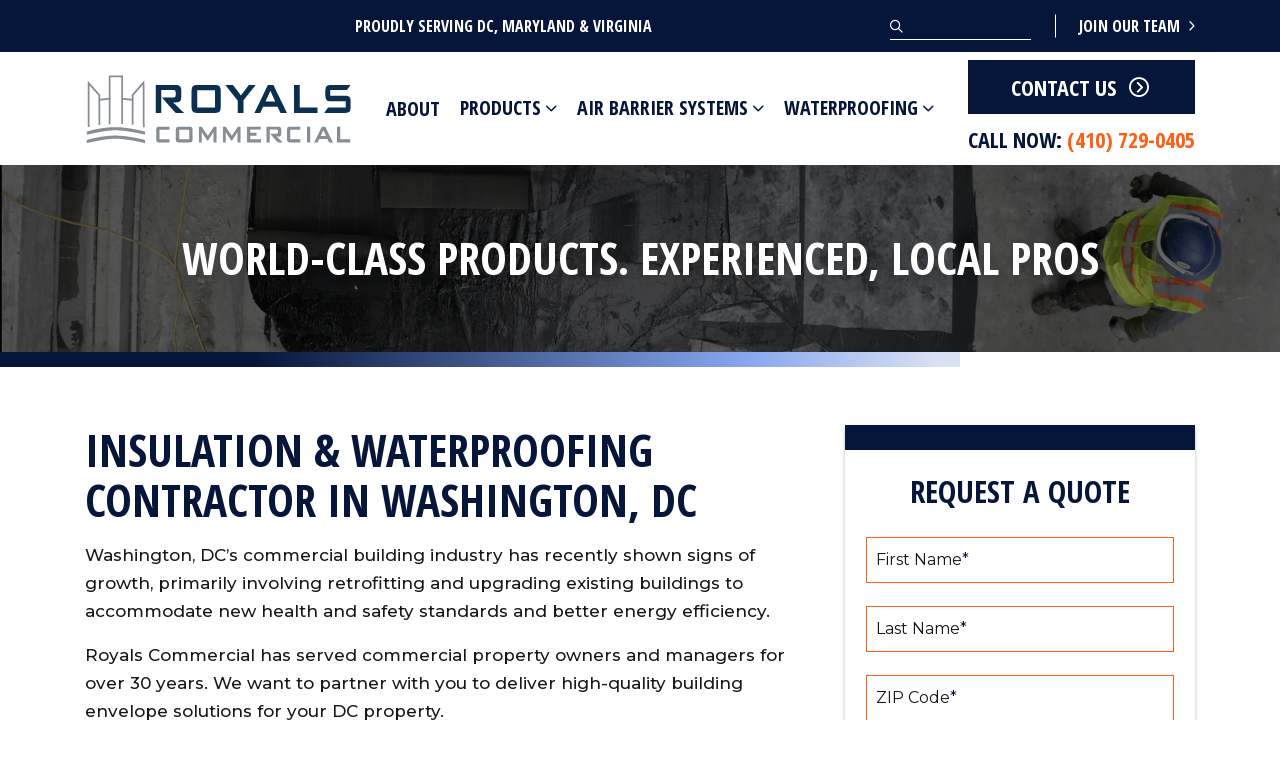

--- FILE ---
content_type: text/html; charset=UTF-8
request_url: https://royalscommercial.com/washington-dc/
body_size: 31943
content:
<!DOCTYPE html>
<html lang="en-US" prefix="og: https://ogp.me/ns#">
    <head> <script type="text/javascript">
/* <![CDATA[ */
 var gform;gform||(document.addEventListener("gform_main_scripts_loaded",function(){gform.scriptsLoaded=!0}),document.addEventListener("gform/theme/scripts_loaded",function(){gform.themeScriptsLoaded=!0}),window.addEventListener("DOMContentLoaded",function(){gform.domLoaded=!0}),gform={domLoaded:!1,scriptsLoaded:!1,themeScriptsLoaded:!1,isFormEditor:()=>"function"==typeof InitializeEditor,callIfLoaded:function(o){return!(!gform.domLoaded||!gform.scriptsLoaded||!gform.themeScriptsLoaded&&!gform.isFormEditor()||(gform.isFormEditor()&&console.warn("The use of gform.initializeOnLoaded() is deprecated in the form editor context and will be removed in Gravity Forms 3.1."),o(),0))},initializeOnLoaded:function(o){gform.callIfLoaded(o)||(document.addEventListener("gform_main_scripts_loaded",()=>{gform.scriptsLoaded=!0,gform.callIfLoaded(o)}),document.addEventListener("gform/theme/scripts_loaded",()=>{gform.themeScriptsLoaded=!0,gform.callIfLoaded(o)}),window.addEventListener("DOMContentLoaded",()=>{gform.domLoaded=!0,gform.callIfLoaded(o)}))},hooks:{action:{},filter:{}},addAction:function(o,r,e,t){gform.addHook("action",o,r,e,t)},addFilter:function(o,r,e,t){gform.addHook("filter",o,r,e,t)},doAction:function(o){gform.doHook("action",o,arguments)},applyFilters:function(o){return gform.doHook("filter",o,arguments)},removeAction:function(o,r){gform.removeHook("action",o,r)},removeFilter:function(o,r,e){gform.removeHook("filter",o,r,e)},addHook:function(o,r,e,t,n){null==gform.hooks[o][r]&&(gform.hooks[o][r]=[]);var d=gform.hooks[o][r];null==n&&(n=r+"_"+d.length),gform.hooks[o][r].push({tag:n,callable:e,priority:t=null==t?10:t})},doHook:function(r,o,e){var t;if(e=Array.prototype.slice.call(e,1),null!=gform.hooks[r][o]&&((o=gform.hooks[r][o]).sort(function(o,r){return o.priority-r.priority}),o.forEach(function(o){"function"!=typeof(t=o.callable)&&(t=window[t]),"action"==r?t.apply(null,e):e[0]=t.apply(null,e)})),"filter"==r)return e[0]},removeHook:function(o,r,t,n){var e;null!=gform.hooks[o][r]&&(e=(e=gform.hooks[o][r]).filter(function(o,r,e){return!!(null!=n&&n!=o.tag||null!=t&&t!=o.priority)}),gform.hooks[o][r]=e)}}); 
/* ]]> */
</script>
<meta charset="UTF-8"><script>if(navigator.userAgent.match(/MSIE|Internet Explorer/i)||navigator.userAgent.match(/Trident\/7\..*?rv:11/i)){var href=document.location.href;if(!href.match(/[?&]nowprocket/)){if(href.indexOf("?")==-1){if(href.indexOf("#")==-1){document.location.href=href+"?nowprocket=1"}else{document.location.href=href.replace("#","?nowprocket=1#")}}else{if(href.indexOf("#")==-1){document.location.href=href+"&nowprocket=1"}else{document.location.href=href.replace("#","&nowprocket=1#")}}}}</script><script>(()=>{class RocketLazyLoadScripts{constructor(){this.v="2.0.3",this.userEvents=["keydown","keyup","mousedown","mouseup","mousemove","mouseover","mouseenter","mouseout","mouseleave","touchmove","touchstart","touchend","touchcancel","wheel","click","dblclick","input","visibilitychange"],this.attributeEvents=["onblur","onclick","oncontextmenu","ondblclick","onfocus","onmousedown","onmouseenter","onmouseleave","onmousemove","onmouseout","onmouseover","onmouseup","onmousewheel","onscroll","onsubmit"]}async t(){this.i(),this.o(),/iP(ad|hone)/.test(navigator.userAgent)&&this.h(),this.u(),this.l(this),this.m(),this.k(this),this.p(this),this._(),await Promise.all([this.R(),this.L()]),this.lastBreath=Date.now(),this.S(this),this.P(),this.D(),this.O(),this.M(),await this.C(this.delayedScripts.normal),await this.C(this.delayedScripts.defer),await this.C(this.delayedScripts.async),this.F("domReady"),await this.T(),await this.j(),await this.I(),this.F("windowLoad"),await this.A(),window.dispatchEvent(new Event("rocket-allScriptsLoaded")),this.everythingLoaded=!0,this.lastTouchEnd&&await new Promise((t=>setTimeout(t,500-Date.now()+this.lastTouchEnd))),this.H(),this.F("all"),this.U(),this.W()}i(){this.CSPIssue=sessionStorage.getItem("rocketCSPIssue"),document.addEventListener("securitypolicyviolation",(t=>{this.CSPIssue||"script-src-elem"!==t.violatedDirective||"data"!==t.blockedURI||(this.CSPIssue=!0,sessionStorage.setItem("rocketCSPIssue",!0))}),{isRocket:!0})}o(){window.addEventListener("pageshow",(t=>{this.persisted=t.persisted,this.realWindowLoadedFired=!0}),{isRocket:!0}),window.addEventListener("pagehide",(()=>{this.onFirstUserAction=null}),{isRocket:!0})}h(){let t;function e(e){t=e}window.addEventListener("touchstart",e,{isRocket:!0}),window.addEventListener("touchend",(function i(o){Math.abs(o.changedTouches[0].pageX-t.changedTouches[0].pageX)<10&&Math.abs(o.changedTouches[0].pageY-t.changedTouches[0].pageY)<10&&o.timeStamp-t.timeStamp<200&&(o.target.dispatchEvent(new PointerEvent("click",{target:o.target,bubbles:!0,cancelable:!0,detail:1})),event.preventDefault(),window.removeEventListener("touchstart",e,{isRocket:!0}),window.removeEventListener("touchend",i,{isRocket:!0}))}),{isRocket:!0})}q(t){this.userActionTriggered||("mousemove"!==t.type||this.firstMousemoveIgnored?"keyup"===t.type||"mouseover"===t.type||"mouseout"===t.type||(this.userActionTriggered=!0,this.onFirstUserAction&&this.onFirstUserAction()):this.firstMousemoveIgnored=!0),"click"===t.type&&t.preventDefault(),this.savedUserEvents.length>0&&(t.stopPropagation(),t.stopImmediatePropagation()),"touchstart"===this.lastEvent&&"touchend"===t.type&&(this.lastTouchEnd=Date.now()),"click"===t.type&&(this.lastTouchEnd=0),this.lastEvent=t.type,this.savedUserEvents.push(t)}u(){this.savedUserEvents=[],this.userEventHandler=this.q.bind(this),this.userEvents.forEach((t=>window.addEventListener(t,this.userEventHandler,{passive:!1,isRocket:!0})))}U(){this.userEvents.forEach((t=>window.removeEventListener(t,this.userEventHandler,{passive:!1,isRocket:!0}))),this.savedUserEvents.forEach((t=>{t.target.dispatchEvent(new window[t.constructor.name](t.type,t))}))}m(){this.eventsMutationObserver=new MutationObserver((t=>{const e="return false";for(const i of t){if("attributes"===i.type){const t=i.target.getAttribute(i.attributeName);t&&t!==e&&(i.target.setAttribute("data-rocket-"+i.attributeName,t),i.target["rocket"+i.attributeName]=new Function("event",t),i.target.setAttribute(i.attributeName,e))}"childList"===i.type&&i.addedNodes.forEach((t=>{if(t.nodeType===Node.ELEMENT_NODE)for(const i of t.attributes)this.attributeEvents.includes(i.name)&&i.value&&""!==i.value&&(t.setAttribute("data-rocket-"+i.name,i.value),t["rocket"+i.name]=new Function("event",i.value),t.setAttribute(i.name,e))}))}})),this.eventsMutationObserver.observe(document,{subtree:!0,childList:!0,attributeFilter:this.attributeEvents})}H(){this.eventsMutationObserver.disconnect(),this.attributeEvents.forEach((t=>{document.querySelectorAll("[data-rocket-"+t+"]").forEach((e=>{e.setAttribute(t,e.getAttribute("data-rocket-"+t)),e.removeAttribute("data-rocket-"+t)}))}))}k(t){Object.defineProperty(HTMLElement.prototype,"onclick",{get(){return this.rocketonclick||null},set(e){this.rocketonclick=e,this.setAttribute(t.everythingLoaded?"onclick":"data-rocket-onclick","this.rocketonclick(event)")}})}S(t){function e(e,i){let o=e[i];e[i]=null,Object.defineProperty(e,i,{get:()=>o,set(s){t.everythingLoaded?o=s:e["rocket"+i]=o=s}})}e(document,"onreadystatechange"),e(window,"onload"),e(window,"onpageshow");try{Object.defineProperty(document,"readyState",{get:()=>t.rocketReadyState,set(e){t.rocketReadyState=e},configurable:!0}),document.readyState="loading"}catch(t){console.log("WPRocket DJE readyState conflict, bypassing")}}l(t){this.originalAddEventListener=EventTarget.prototype.addEventListener,this.originalRemoveEventListener=EventTarget.prototype.removeEventListener,this.savedEventListeners=[],EventTarget.prototype.addEventListener=function(e,i,o){o&&o.isRocket||!t.B(e,this)&&!t.userEvents.includes(e)||t.B(e,this)&&!t.userActionTriggered||e.startsWith("rocket-")||t.everythingLoaded?t.originalAddEventListener.call(this,e,i,o):t.savedEventListeners.push({target:this,remove:!1,type:e,func:i,options:o})},EventTarget.prototype.removeEventListener=function(e,i,o){o&&o.isRocket||!t.B(e,this)&&!t.userEvents.includes(e)||t.B(e,this)&&!t.userActionTriggered||e.startsWith("rocket-")||t.everythingLoaded?t.originalRemoveEventListener.call(this,e,i,o):t.savedEventListeners.push({target:this,remove:!0,type:e,func:i,options:o})}}F(t){"all"===t&&(EventTarget.prototype.addEventListener=this.originalAddEventListener,EventTarget.prototype.removeEventListener=this.originalRemoveEventListener),this.savedEventListeners=this.savedEventListeners.filter((e=>{let i=e.type,o=e.target||window;return"domReady"===t&&"DOMContentLoaded"!==i&&"readystatechange"!==i||("windowLoad"===t&&"load"!==i&&"readystatechange"!==i&&"pageshow"!==i||(this.B(i,o)&&(i="rocket-"+i),e.remove?o.removeEventListener(i,e.func,e.options):o.addEventListener(i,e.func,e.options),!1))}))}p(t){let e;function i(e){return t.everythingLoaded?e:e.split(" ").map((t=>"load"===t||t.startsWith("load.")?"rocket-jquery-load":t)).join(" ")}function o(o){function s(e){const s=o.fn[e];o.fn[e]=o.fn.init.prototype[e]=function(){return this[0]===window&&t.userActionTriggered&&("string"==typeof arguments[0]||arguments[0]instanceof String?arguments[0]=i(arguments[0]):"object"==typeof arguments[0]&&Object.keys(arguments[0]).forEach((t=>{const e=arguments[0][t];delete arguments[0][t],arguments[0][i(t)]=e}))),s.apply(this,arguments),this}}if(o&&o.fn&&!t.allJQueries.includes(o)){const e={DOMContentLoaded:[],"rocket-DOMContentLoaded":[]};for(const t in e)document.addEventListener(t,(()=>{e[t].forEach((t=>t()))}),{isRocket:!0});o.fn.ready=o.fn.init.prototype.ready=function(i){function s(){parseInt(o.fn.jquery)>2?setTimeout((()=>i.bind(document)(o))):i.bind(document)(o)}return t.realDomReadyFired?!t.userActionTriggered||t.fauxDomReadyFired?s():e["rocket-DOMContentLoaded"].push(s):e.DOMContentLoaded.push(s),o([])},s("on"),s("one"),s("off"),t.allJQueries.push(o)}e=o}t.allJQueries=[],o(window.jQuery),Object.defineProperty(window,"jQuery",{get:()=>e,set(t){o(t)}})}P(){const t=new Map;document.write=document.writeln=function(e){const i=document.currentScript,o=document.createRange(),s=i.parentElement;let n=t.get(i);void 0===n&&(n=i.nextSibling,t.set(i,n));const c=document.createDocumentFragment();o.setStart(c,0),c.appendChild(o.createContextualFragment(e)),s.insertBefore(c,n)}}async R(){return new Promise((t=>{this.userActionTriggered?t():this.onFirstUserAction=t}))}async L(){return new Promise((t=>{document.addEventListener("DOMContentLoaded",(()=>{this.realDomReadyFired=!0,t()}),{isRocket:!0})}))}async I(){return this.realWindowLoadedFired?Promise.resolve():new Promise((t=>{window.addEventListener("load",t,{isRocket:!0})}))}M(){this.pendingScripts=[];this.scriptsMutationObserver=new MutationObserver((t=>{for(const e of t)e.addedNodes.forEach((t=>{"SCRIPT"!==t.tagName||t.noModule||t.isWPRocket||this.pendingScripts.push({script:t,promise:new Promise((e=>{const i=()=>{const i=this.pendingScripts.findIndex((e=>e.script===t));i>=0&&this.pendingScripts.splice(i,1),e()};t.addEventListener("load",i,{isRocket:!0}),t.addEventListener("error",i,{isRocket:!0}),setTimeout(i,1e3)}))})}))})),this.scriptsMutationObserver.observe(document,{childList:!0,subtree:!0})}async j(){await this.J(),this.pendingScripts.length?(await this.pendingScripts[0].promise,await this.j()):this.scriptsMutationObserver.disconnect()}D(){this.delayedScripts={normal:[],async:[],defer:[]},document.querySelectorAll("script[type$=rocketlazyloadscript]").forEach((t=>{t.hasAttribute("data-rocket-src")?t.hasAttribute("async")&&!1!==t.async?this.delayedScripts.async.push(t):t.hasAttribute("defer")&&!1!==t.defer||"module"===t.getAttribute("data-rocket-type")?this.delayedScripts.defer.push(t):this.delayedScripts.normal.push(t):this.delayedScripts.normal.push(t)}))}async _(){await this.L();let t=[];document.querySelectorAll("script[type$=rocketlazyloadscript][data-rocket-src]").forEach((e=>{let i=e.getAttribute("data-rocket-src");if(i&&!i.startsWith("data:")){i.startsWith("//")&&(i=location.protocol+i);try{const o=new URL(i).origin;o!==location.origin&&t.push({src:o,crossOrigin:e.crossOrigin||"module"===e.getAttribute("data-rocket-type")})}catch(t){}}})),t=[...new Map(t.map((t=>[JSON.stringify(t),t]))).values()],this.N(t,"preconnect")}async $(t){if(await this.G(),!0!==t.noModule||!("noModule"in HTMLScriptElement.prototype))return new Promise((e=>{let i;function o(){(i||t).setAttribute("data-rocket-status","executed"),e()}try{if(navigator.userAgent.includes("Firefox/")||""===navigator.vendor||this.CSPIssue)i=document.createElement("script"),[...t.attributes].forEach((t=>{let e=t.nodeName;"type"!==e&&("data-rocket-type"===e&&(e="type"),"data-rocket-src"===e&&(e="src"),i.setAttribute(e,t.nodeValue))})),t.text&&(i.text=t.text),t.nonce&&(i.nonce=t.nonce),i.hasAttribute("src")?(i.addEventListener("load",o,{isRocket:!0}),i.addEventListener("error",(()=>{i.setAttribute("data-rocket-status","failed-network"),e()}),{isRocket:!0}),setTimeout((()=>{i.isConnected||e()}),1)):(i.text=t.text,o()),i.isWPRocket=!0,t.parentNode.replaceChild(i,t);else{const i=t.getAttribute("data-rocket-type"),s=t.getAttribute("data-rocket-src");i?(t.type=i,t.removeAttribute("data-rocket-type")):t.removeAttribute("type"),t.addEventListener("load",o,{isRocket:!0}),t.addEventListener("error",(i=>{this.CSPIssue&&i.target.src.startsWith("data:")?(console.log("WPRocket: CSP fallback activated"),t.removeAttribute("src"),this.$(t).then(e)):(t.setAttribute("data-rocket-status","failed-network"),e())}),{isRocket:!0}),s?(t.fetchPriority="high",t.removeAttribute("data-rocket-src"),t.src=s):t.src="data:text/javascript;base64,"+window.btoa(unescape(encodeURIComponent(t.text)))}}catch(i){t.setAttribute("data-rocket-status","failed-transform"),e()}}));t.setAttribute("data-rocket-status","skipped")}async C(t){const e=t.shift();return e?(e.isConnected&&await this.$(e),this.C(t)):Promise.resolve()}O(){this.N([...this.delayedScripts.normal,...this.delayedScripts.defer,...this.delayedScripts.async],"preload")}N(t,e){this.trash=this.trash||[];let i=!0;var o=document.createDocumentFragment();t.forEach((t=>{const s=t.getAttribute&&t.getAttribute("data-rocket-src")||t.src;if(s&&!s.startsWith("data:")){const n=document.createElement("link");n.href=s,n.rel=e,"preconnect"!==e&&(n.as="script",n.fetchPriority=i?"high":"low"),t.getAttribute&&"module"===t.getAttribute("data-rocket-type")&&(n.crossOrigin=!0),t.crossOrigin&&(n.crossOrigin=t.crossOrigin),t.integrity&&(n.integrity=t.integrity),t.nonce&&(n.nonce=t.nonce),o.appendChild(n),this.trash.push(n),i=!1}})),document.head.appendChild(o)}W(){this.trash.forEach((t=>t.remove()))}async T(){try{document.readyState="interactive"}catch(t){}this.fauxDomReadyFired=!0;try{await this.G(),document.dispatchEvent(new Event("rocket-readystatechange")),await this.G(),document.rocketonreadystatechange&&document.rocketonreadystatechange(),await this.G(),document.dispatchEvent(new Event("rocket-DOMContentLoaded")),await this.G(),window.dispatchEvent(new Event("rocket-DOMContentLoaded"))}catch(t){console.error(t)}}async A(){try{document.readyState="complete"}catch(t){}try{await this.G(),document.dispatchEvent(new Event("rocket-readystatechange")),await this.G(),document.rocketonreadystatechange&&document.rocketonreadystatechange(),await this.G(),window.dispatchEvent(new Event("rocket-load")),await this.G(),window.rocketonload&&window.rocketonload(),await this.G(),this.allJQueries.forEach((t=>t(window).trigger("rocket-jquery-load"))),await this.G();const t=new Event("rocket-pageshow");t.persisted=this.persisted,window.dispatchEvent(t),await this.G(),window.rocketonpageshow&&window.rocketonpageshow({persisted:this.persisted})}catch(t){console.error(t)}}async G(){Date.now()-this.lastBreath>45&&(await this.J(),this.lastBreath=Date.now())}async J(){return document.hidden?new Promise((t=>setTimeout(t))):new Promise((t=>requestAnimationFrame(t)))}B(t,e){return e===document&&"readystatechange"===t||(e===document&&"DOMContentLoaded"===t||(e===window&&"DOMContentLoaded"===t||(e===window&&"load"===t||e===window&&"pageshow"===t)))}static run(){(new RocketLazyLoadScripts).t()}}RocketLazyLoadScripts.run()})();</script>
        <link rel="icon" href="https://royalscommercial.com/wp-content/themes/ibp-branch-template/img/favicon.ico">        
        <link rel="icon" href="https://royalscommercial.com/wp-content/themes/ibp-branch-template/img/favicon-16x16.png">
        <link rel="icon" href="https://royalscommercial.com/wp-content/themes/ibp-branch-template/img/favicon-32x32.png">
        <link rel="icon" href="https://royalscommercial.com/wp-content/themes/ibp-branch-template/img/android-chrome-192x192.png">
        <link rel="icon" href="https://royalscommercial.com/wp-content/themes/ibp-branch-template/img/android-chrome-512x512.png">
        <link rel="icon" href="https://royalscommercial.com/wp-content/themes/ibp-branch-template/img/apple-touch-icon.png">
        <meta name="format-detection" content="telephone=no">
        
        <meta content="width=device-width, initial-scale=1" name="viewport">
        <meta name="viewport" content="width=device-width, initial-scale=1, minimum-scale=1, maximum-scale=1">
        <link rel="profile" href="http://gmpg.org/xfn/11">
        	<style>img:is([sizes="auto" i], [sizes^="auto," i]) { contain-intrinsic-size: 3000px 1500px }</style>
	
<!-- Search Engine Optimization by Rank Math PRO - https://rankmath.com/ -->
<title>Insulation &amp; Waterproofing in Washington, DC | Building Envelope Solutions</title>
<meta name="description" content="Royals Commercial has served commercial properties for over 30 years. We deliver high-quality building envelope solutions for your DC property."/>
<meta name="robots" content="index, follow, max-snippet:-1, max-video-preview:-1, max-image-preview:large"/>
<link rel="canonical" href="https://royalscommercial.com/washington-dc/" />
<meta property="og:locale" content="en_US" />
<meta property="og:type" content="article" />
<meta property="og:title" content="Insulation &amp; Waterproofing in Washington, DC | Building Envelope Solutions" />
<meta property="og:description" content="Royals Commercial has served commercial properties for over 30 years. We deliver high-quality building envelope solutions for your DC property." />
<meta property="og:url" content="https://royalscommercial.com/washington-dc/" />
<meta property="og:site_name" content="Royals Commercial" />
<meta property="og:updated_time" content="2024-02-23T20:07:01+00:00" />
<meta property="article:published_time" content="2024-02-23T18:53:12+00:00" />
<meta property="article:modified_time" content="2024-02-23T20:07:01+00:00" />
<meta name="twitter:card" content="summary_large_image" />
<meta name="twitter:title" content="Insulation &amp; Waterproofing in Washington, DC | Building Envelope Solutions" />
<meta name="twitter:description" content="Royals Commercial has served commercial properties for over 30 years. We deliver high-quality building envelope solutions for your DC property." />
<meta name="twitter:label1" content="Time to read" />
<meta name="twitter:data1" content="3 minutes" />
<script type="application/ld+json" class="rank-math-schema-pro">{"@context":"https://schema.org","@graph":[{"@type":["Person","Organization"],"@id":"https://royalscommercial.com/#person","name":"ibp_branch"},{"@type":"WebSite","@id":"https://royalscommercial.com/#website","url":"https://royalscommercial.com","name":"ibp_branch","publisher":{"@id":"https://royalscommercial.com/#person"},"inLanguage":"en-US"},{"@type":"WebPage","@id":"https://royalscommercial.com/washington-dc/#webpage","url":"https://royalscommercial.com/washington-dc/","name":"Insulation &amp; Waterproofing in Washington, DC | Building Envelope Solutions","datePublished":"2024-02-23T18:53:12+00:00","dateModified":"2024-02-23T20:07:01+00:00","isPartOf":{"@id":"https://royalscommercial.com/#website"},"inLanguage":"en-US"},{"@type":"Person","@id":"https://royalscommercial.com/author/alannastosic/","name":"alanna stosic","url":"https://royalscommercial.com/author/alannastosic/","image":{"@type":"ImageObject","@id":"https://secure.gravatar.com/avatar/7a70df3b68625265695e8d15f3b5fd26?s=96&amp;d=mm&amp;r=g","url":"https://secure.gravatar.com/avatar/7a70df3b68625265695e8d15f3b5fd26?s=96&amp;d=mm&amp;r=g","caption":"alanna stosic","inLanguage":"en-US"}},{"@type":"Article","headline":"Insulation &amp; Waterproofing in Washington, DC | Building Envelope Solutions","datePublished":"2024-02-23T18:53:12+00:00","dateModified":"2024-02-23T20:07:01+00:00","author":{"@id":"https://royalscommercial.com/author/alannastosic/","name":"alanna stosic"},"publisher":{"@id":"https://royalscommercial.com/#person"},"description":"Royals Commercial has served commercial properties for over 30 years. We deliver high-quality building envelope solutions for your DC property.","name":"Insulation &amp; Waterproofing in Washington, DC | Building Envelope Solutions","@id":"https://royalscommercial.com/washington-dc/#richSnippet","isPartOf":{"@id":"https://royalscommercial.com/washington-dc/#webpage"},"inLanguage":"en-US","mainEntityOfPage":{"@id":"https://royalscommercial.com/washington-dc/#webpage"}}]}</script>
<!-- /Rank Math WordPress SEO plugin -->

<link rel='dns-prefetch' href='//translate.google.com' />

<link rel="alternate" type="application/rss+xml" title="Royals Commercial &raquo; Feed" href="https://royalscommercial.com/feed/" />
<link rel="alternate" type="application/rss+xml" title="Royals Commercial &raquo; Comments Feed" href="https://royalscommercial.com/comments/feed/" />
<style id='wp-emoji-styles-inline-css' type='text/css'>

	img.wp-smiley, img.emoji {
		display: inline !important;
		border: none !important;
		box-shadow: none !important;
		height: 1em !important;
		width: 1em !important;
		margin: 0 0.07em !important;
		vertical-align: -0.1em !important;
		background: none !important;
		padding: 0 !important;
	}
</style>
<style id='classic-theme-styles-inline-css' type='text/css'>
/*! This file is auto-generated */
.wp-block-button__link{color:#fff;background-color:#32373c;border-radius:9999px;box-shadow:none;text-decoration:none;padding:calc(.667em + 2px) calc(1.333em + 2px);font-size:1.125em}.wp-block-file__button{background:#32373c;color:#fff;text-decoration:none}
</style>
<style id='global-styles-inline-css' type='text/css'>
:root{--wp--preset--aspect-ratio--square: 1;--wp--preset--aspect-ratio--4-3: 4/3;--wp--preset--aspect-ratio--3-4: 3/4;--wp--preset--aspect-ratio--3-2: 3/2;--wp--preset--aspect-ratio--2-3: 2/3;--wp--preset--aspect-ratio--16-9: 16/9;--wp--preset--aspect-ratio--9-16: 9/16;--wp--preset--color--black: #000000;--wp--preset--color--cyan-bluish-gray: #abb8c3;--wp--preset--color--white: #ffffff;--wp--preset--color--pale-pink: #f78da7;--wp--preset--color--vivid-red: #cf2e2e;--wp--preset--color--luminous-vivid-orange: #ff6900;--wp--preset--color--luminous-vivid-amber: #fcb900;--wp--preset--color--light-green-cyan: #7bdcb5;--wp--preset--color--vivid-green-cyan: #00d084;--wp--preset--color--pale-cyan-blue: #8ed1fc;--wp--preset--color--vivid-cyan-blue: #0693e3;--wp--preset--color--vivid-purple: #9b51e0;--wp--preset--gradient--vivid-cyan-blue-to-vivid-purple: linear-gradient(135deg,rgba(6,147,227,1) 0%,rgb(155,81,224) 100%);--wp--preset--gradient--light-green-cyan-to-vivid-green-cyan: linear-gradient(135deg,rgb(122,220,180) 0%,rgb(0,208,130) 100%);--wp--preset--gradient--luminous-vivid-amber-to-luminous-vivid-orange: linear-gradient(135deg,rgba(252,185,0,1) 0%,rgba(255,105,0,1) 100%);--wp--preset--gradient--luminous-vivid-orange-to-vivid-red: linear-gradient(135deg,rgba(255,105,0,1) 0%,rgb(207,46,46) 100%);--wp--preset--gradient--very-light-gray-to-cyan-bluish-gray: linear-gradient(135deg,rgb(238,238,238) 0%,rgb(169,184,195) 100%);--wp--preset--gradient--cool-to-warm-spectrum: linear-gradient(135deg,rgb(74,234,220) 0%,rgb(151,120,209) 20%,rgb(207,42,186) 40%,rgb(238,44,130) 60%,rgb(251,105,98) 80%,rgb(254,248,76) 100%);--wp--preset--gradient--blush-light-purple: linear-gradient(135deg,rgb(255,206,236) 0%,rgb(152,150,240) 100%);--wp--preset--gradient--blush-bordeaux: linear-gradient(135deg,rgb(254,205,165) 0%,rgb(254,45,45) 50%,rgb(107,0,62) 100%);--wp--preset--gradient--luminous-dusk: linear-gradient(135deg,rgb(255,203,112) 0%,rgb(199,81,192) 50%,rgb(65,88,208) 100%);--wp--preset--gradient--pale-ocean: linear-gradient(135deg,rgb(255,245,203) 0%,rgb(182,227,212) 50%,rgb(51,167,181) 100%);--wp--preset--gradient--electric-grass: linear-gradient(135deg,rgb(202,248,128) 0%,rgb(113,206,126) 100%);--wp--preset--gradient--midnight: linear-gradient(135deg,rgb(2,3,129) 0%,rgb(40,116,252) 100%);--wp--preset--font-size--small: 13px;--wp--preset--font-size--medium: 20px;--wp--preset--font-size--large: 36px;--wp--preset--font-size--x-large: 42px;--wp--preset--spacing--20: 0.44rem;--wp--preset--spacing--30: 0.67rem;--wp--preset--spacing--40: 1rem;--wp--preset--spacing--50: 1.5rem;--wp--preset--spacing--60: 2.25rem;--wp--preset--spacing--70: 3.38rem;--wp--preset--spacing--80: 5.06rem;--wp--preset--shadow--natural: 6px 6px 9px rgba(0, 0, 0, 0.2);--wp--preset--shadow--deep: 12px 12px 50px rgba(0, 0, 0, 0.4);--wp--preset--shadow--sharp: 6px 6px 0px rgba(0, 0, 0, 0.2);--wp--preset--shadow--outlined: 6px 6px 0px -3px rgba(255, 255, 255, 1), 6px 6px rgba(0, 0, 0, 1);--wp--preset--shadow--crisp: 6px 6px 0px rgba(0, 0, 0, 1);}:where(.is-layout-flex){gap: 0.5em;}:where(.is-layout-grid){gap: 0.5em;}body .is-layout-flex{display: flex;}.is-layout-flex{flex-wrap: wrap;align-items: center;}.is-layout-flex > :is(*, div){margin: 0;}body .is-layout-grid{display: grid;}.is-layout-grid > :is(*, div){margin: 0;}:where(.wp-block-columns.is-layout-flex){gap: 2em;}:where(.wp-block-columns.is-layout-grid){gap: 2em;}:where(.wp-block-post-template.is-layout-flex){gap: 1.25em;}:where(.wp-block-post-template.is-layout-grid){gap: 1.25em;}.has-black-color{color: var(--wp--preset--color--black) !important;}.has-cyan-bluish-gray-color{color: var(--wp--preset--color--cyan-bluish-gray) !important;}.has-white-color{color: var(--wp--preset--color--white) !important;}.has-pale-pink-color{color: var(--wp--preset--color--pale-pink) !important;}.has-vivid-red-color{color: var(--wp--preset--color--vivid-red) !important;}.has-luminous-vivid-orange-color{color: var(--wp--preset--color--luminous-vivid-orange) !important;}.has-luminous-vivid-amber-color{color: var(--wp--preset--color--luminous-vivid-amber) !important;}.has-light-green-cyan-color{color: var(--wp--preset--color--light-green-cyan) !important;}.has-vivid-green-cyan-color{color: var(--wp--preset--color--vivid-green-cyan) !important;}.has-pale-cyan-blue-color{color: var(--wp--preset--color--pale-cyan-blue) !important;}.has-vivid-cyan-blue-color{color: var(--wp--preset--color--vivid-cyan-blue) !important;}.has-vivid-purple-color{color: var(--wp--preset--color--vivid-purple) !important;}.has-black-background-color{background-color: var(--wp--preset--color--black) !important;}.has-cyan-bluish-gray-background-color{background-color: var(--wp--preset--color--cyan-bluish-gray) !important;}.has-white-background-color{background-color: var(--wp--preset--color--white) !important;}.has-pale-pink-background-color{background-color: var(--wp--preset--color--pale-pink) !important;}.has-vivid-red-background-color{background-color: var(--wp--preset--color--vivid-red) !important;}.has-luminous-vivid-orange-background-color{background-color: var(--wp--preset--color--luminous-vivid-orange) !important;}.has-luminous-vivid-amber-background-color{background-color: var(--wp--preset--color--luminous-vivid-amber) !important;}.has-light-green-cyan-background-color{background-color: var(--wp--preset--color--light-green-cyan) !important;}.has-vivid-green-cyan-background-color{background-color: var(--wp--preset--color--vivid-green-cyan) !important;}.has-pale-cyan-blue-background-color{background-color: var(--wp--preset--color--pale-cyan-blue) !important;}.has-vivid-cyan-blue-background-color{background-color: var(--wp--preset--color--vivid-cyan-blue) !important;}.has-vivid-purple-background-color{background-color: var(--wp--preset--color--vivid-purple) !important;}.has-black-border-color{border-color: var(--wp--preset--color--black) !important;}.has-cyan-bluish-gray-border-color{border-color: var(--wp--preset--color--cyan-bluish-gray) !important;}.has-white-border-color{border-color: var(--wp--preset--color--white) !important;}.has-pale-pink-border-color{border-color: var(--wp--preset--color--pale-pink) !important;}.has-vivid-red-border-color{border-color: var(--wp--preset--color--vivid-red) !important;}.has-luminous-vivid-orange-border-color{border-color: var(--wp--preset--color--luminous-vivid-orange) !important;}.has-luminous-vivid-amber-border-color{border-color: var(--wp--preset--color--luminous-vivid-amber) !important;}.has-light-green-cyan-border-color{border-color: var(--wp--preset--color--light-green-cyan) !important;}.has-vivid-green-cyan-border-color{border-color: var(--wp--preset--color--vivid-green-cyan) !important;}.has-pale-cyan-blue-border-color{border-color: var(--wp--preset--color--pale-cyan-blue) !important;}.has-vivid-cyan-blue-border-color{border-color: var(--wp--preset--color--vivid-cyan-blue) !important;}.has-vivid-purple-border-color{border-color: var(--wp--preset--color--vivid-purple) !important;}.has-vivid-cyan-blue-to-vivid-purple-gradient-background{background: var(--wp--preset--gradient--vivid-cyan-blue-to-vivid-purple) !important;}.has-light-green-cyan-to-vivid-green-cyan-gradient-background{background: var(--wp--preset--gradient--light-green-cyan-to-vivid-green-cyan) !important;}.has-luminous-vivid-amber-to-luminous-vivid-orange-gradient-background{background: var(--wp--preset--gradient--luminous-vivid-amber-to-luminous-vivid-orange) !important;}.has-luminous-vivid-orange-to-vivid-red-gradient-background{background: var(--wp--preset--gradient--luminous-vivid-orange-to-vivid-red) !important;}.has-very-light-gray-to-cyan-bluish-gray-gradient-background{background: var(--wp--preset--gradient--very-light-gray-to-cyan-bluish-gray) !important;}.has-cool-to-warm-spectrum-gradient-background{background: var(--wp--preset--gradient--cool-to-warm-spectrum) !important;}.has-blush-light-purple-gradient-background{background: var(--wp--preset--gradient--blush-light-purple) !important;}.has-blush-bordeaux-gradient-background{background: var(--wp--preset--gradient--blush-bordeaux) !important;}.has-luminous-dusk-gradient-background{background: var(--wp--preset--gradient--luminous-dusk) !important;}.has-pale-ocean-gradient-background{background: var(--wp--preset--gradient--pale-ocean) !important;}.has-electric-grass-gradient-background{background: var(--wp--preset--gradient--electric-grass) !important;}.has-midnight-gradient-background{background: var(--wp--preset--gradient--midnight) !important;}.has-small-font-size{font-size: var(--wp--preset--font-size--small) !important;}.has-medium-font-size{font-size: var(--wp--preset--font-size--medium) !important;}.has-large-font-size{font-size: var(--wp--preset--font-size--large) !important;}.has-x-large-font-size{font-size: var(--wp--preset--font-size--x-large) !important;}
:where(.wp-block-post-template.is-layout-flex){gap: 1.25em;}:where(.wp-block-post-template.is-layout-grid){gap: 1.25em;}
:where(.wp-block-columns.is-layout-flex){gap: 2em;}:where(.wp-block-columns.is-layout-grid){gap: 2em;}
:root :where(.wp-block-pullquote){font-size: 1.5em;line-height: 1.6;}
</style>
<link data-minify="1" rel='stylesheet' id='bc-affiliation-greyscale-css' href='https://royalscommercial.com/wp-content/cache/min/1/wp-content/plugins/bluecorona-plugin-affiliations-master/assests/css/bc-affiliation-style.css?ver=1765866078' type='text/css' media='all' />
<link data-minify="1" rel='stylesheet' id='google-language-translator-css' href='https://royalscommercial.com/wp-content/cache/min/1/wp-content/plugins/google-language-translator/css/style.css?ver=1765866078' type='text/css' media='' />
<link data-minify="1" rel='stylesheet' id='glt-toolbar-styles-css' href='https://royalscommercial.com/wp-content/cache/min/1/wp-content/plugins/google-language-translator/css/toolbar.css?ver=1765866078' type='text/css' media='' />
<style id='akismet-widget-style-inline-css' type='text/css'>

			.a-stats {
				--akismet-color-mid-green: #357b49;
				--akismet-color-white: #fff;
				--akismet-color-light-grey: #f6f7f7;

				max-width: 350px;
				width: auto;
			}

			.a-stats * {
				all: unset;
				box-sizing: border-box;
			}

			.a-stats strong {
				font-weight: 600;
			}

			.a-stats a.a-stats__link,
			.a-stats a.a-stats__link:visited,
			.a-stats a.a-stats__link:active {
				background: var(--akismet-color-mid-green);
				border: none;
				box-shadow: none;
				border-radius: 8px;
				color: var(--akismet-color-white);
				cursor: pointer;
				display: block;
				font-family: -apple-system, BlinkMacSystemFont, 'Segoe UI', 'Roboto', 'Oxygen-Sans', 'Ubuntu', 'Cantarell', 'Helvetica Neue', sans-serif;
				font-weight: 500;
				padding: 12px;
				text-align: center;
				text-decoration: none;
				transition: all 0.2s ease;
			}

			/* Extra specificity to deal with TwentyTwentyOne focus style */
			.widget .a-stats a.a-stats__link:focus {
				background: var(--akismet-color-mid-green);
				color: var(--akismet-color-white);
				text-decoration: none;
			}

			.a-stats a.a-stats__link:hover {
				filter: brightness(110%);
				box-shadow: 0 4px 12px rgba(0, 0, 0, 0.06), 0 0 2px rgba(0, 0, 0, 0.16);
			}

			.a-stats .count {
				color: var(--akismet-color-white);
				display: block;
				font-size: 1.5em;
				line-height: 1.4;
				padding: 0 13px;
				white-space: nowrap;
			}
		
</style>
<style id='rocket-lazyload-inline-css' type='text/css'>
.rll-youtube-player{position:relative;padding-bottom:56.23%;height:0;overflow:hidden;max-width:100%;}.rll-youtube-player:focus-within{outline: 2px solid currentColor;outline-offset: 5px;}.rll-youtube-player iframe{position:absolute;top:0;left:0;width:100%;height:100%;z-index:100;background:0 0}.rll-youtube-player img{bottom:0;display:block;left:0;margin:auto;max-width:100%;width:100%;position:absolute;right:0;top:0;border:none;height:auto;-webkit-transition:.4s all;-moz-transition:.4s all;transition:.4s all}.rll-youtube-player img:hover{-webkit-filter:brightness(75%)}.rll-youtube-player .play{height:100%;width:100%;left:0;top:0;position:absolute;background:url(https://royalscommercial.com/wp-content/plugins/wp-rocket/assets/img/youtube.png) no-repeat center;background-color: transparent !important;cursor:pointer;border:none;}.wp-embed-responsive .wp-has-aspect-ratio .rll-youtube-player{position:absolute;padding-bottom:0;width:100%;height:100%;top:0;bottom:0;left:0;right:0}
</style>
<script type="text/javascript" id="rrp-js-extra">
/* <![CDATA[ */
var rrp_settings = {"url":"https:\/\/reports.bluecorona.com","key":"568823731484323","chat_api_urls":["https:\/\/reports.bluecorona.com\/api\/568823731484323\/chat\/create\/","https:\/\/dev-reports.bluecorona.com\/api\/568823731484323\/chat\/create\/"],"fetch_campaigns_url":"https:\/\/royalscommercial.com\/wp-admin\/admin-ajax.php?action=rrp_campaigns_handler"};
/* ]]> */
</script>
<script type="text/javascript" src="https://royalscommercial.com/wp-content/plugins/bluecorona-plugin-rrp/js/dist/bundle.min.js?ver=3.0.2" id="rrp-js" data-rocket-defer defer></script>
<script type="text/javascript" src="https://royalscommercial.com/wp-includes/js/jquery/jquery.min.js?ver=3.7.1" id="jquery-core-js"></script>
<script type="text/javascript" src="https://royalscommercial.com/wp-includes/js/jquery/jquery-migrate.min.js?ver=3.4.1" id="jquery-migrate-js" data-rocket-defer defer></script>
<link rel="https://api.w.org/" href="https://royalscommercial.com/wp-json/" /><link rel="alternate" title="JSON" type="application/json" href="https://royalscommercial.com/wp-json/wp/v2/pages/813" /><link rel="EditURI" type="application/rsd+xml" title="RSD" href="https://royalscommercial.com/xmlrpc.php?rsd" />
<link rel='shortlink' href='https://royalscommercial.com/?p=813' />
<link rel="alternate" title="oEmbed (JSON)" type="application/json+oembed" href="https://royalscommercial.com/wp-json/oembed/1.0/embed?url=https%3A%2F%2Froyalscommercial.com%2Fwashington-dc%2F" />
<link rel="alternate" title="oEmbed (XML)" type="text/xml+oembed" href="https://royalscommercial.com/wp-json/oembed/1.0/embed?url=https%3A%2F%2Froyalscommercial.com%2Fwashington-dc%2F&#038;format=xml" />
<style>p.hello{font-size:12px;color:darkgray;}#google_language_translator,#flags{text-align:left;}#google_language_translator{clear:both;}#flags{width:165px;}#flags a{display:inline-block;margin-right:2px;}#google_language_translator a{display:none!important;}div.skiptranslate.goog-te-gadget{display:inline!important;}.goog-te-gadget{color:transparent!important;}.goog-te-gadget{font-size:0px!important;}.goog-branding{display:none;}.goog-tooltip{display: none!important;}.goog-tooltip:hover{display: none!important;}.goog-text-highlight{background-color:transparent!important;border:none!important;box-shadow:none!important;}#google_language_translator select.goog-te-combo{color:#32373c;}div.skiptranslate{display:none!important;}body{top:0px!important;}#goog-gt-{display:none!important;}font font{background-color:transparent!important;box-shadow:none!important;position:initial!important;}#glt-translate-trigger{left:20px;right:auto;}#glt-translate-trigger > span{color:#ffffff;}#glt-translate-trigger{background:#f89406;}.goog-te-gadget .goog-te-combo{width:100%;}</style><meta name="mobile-web-app-capable" content="yes">
<meta name="apple-mobile-web-app-capable" content="yes">
<meta name="apple-mobile-web-app-title" content="Royals Commercial - Just another WordPress site">
    <style type="text/css">
        input[type=button], input[type=submit], input[type=reset],button {
            background-color: #00395e;
            color: #00395e;
        }
        input:hover[type=button], input:hover[type=submit], input:hover[type=reset],button:hover{
            background-color: #00395e;
            color: #00395e;
        }
    </style>
    <style type="text/css">
.bc_announcement_bar { background-color:#01385e;}
.bc_announcement_bar_text a{color:inherit;}
.bc_announcement_bar_text a:hover{color:inherit;background: none;text-decoration:none;}
</style>
<style type="text/css">
.bc_footer_copyright_bar { background-color:#ffffff;color:#000000}
.bc_footer_copyright_links{ background-color:#EBEAE5 !important;color:#08255A !important}

footer .bc_color_primary_bg{background-color:#00395e;}

/*footer .bc_color_primary_bg .bc_color_secondary{color:#ffffff}*/
</style>
		<style type="text/css" id="wp-custom-css">
			/* #gform_wrapper_8 .gfield_checkbox{
	margin-top:40px!important;
} */
.swiper-wrapper{
	height:auto!important;
}		</style>
		<script type="rocketlazyloadscript" data-rocket-type="text/javascript">
</script>
<!-- Google tag (gtag.js) -->
<script async src="https://www.googletagmanager.com/gtag/js?id=G-53TSC0VRZG"></script>
<script>
  window.dataLayer = window.dataLayer || [];
  function gtag(){dataLayer.push(arguments);}
  gtag('js', new Date());

  gtag('config', 'G-53TSC0VRZG');
</script>
<noscript><style id="rocket-lazyload-nojs-css">.rll-youtube-player, [data-lazy-src]{display:none !important;}</style></noscript>        <!-- Load swiper -->
        <link data-minify="1" href="https://royalscommercial.com/wp-content/cache/min/1/ajax/libs/Swiper/4.5.1/css/swiper.min.css?ver=1765866078" rel="preload" as="style" onload="this.onload = null;this.rel = 'stylesheet'">
        <link data-minify="1" rel="stylesheet" href="https://royalscommercial.com/wp-content/cache/min/1/ajax/libs/Swiper/4.5.1/css/swiper.min.css?ver=1765866078"> 
        <link data-minify="1" id='child-understrap-styles-css' href="https://royalscommercial.com/wp-content/cache/min/1/wp-content/themes/ibp-branch-template/css/child-theme.min.css?ver=1765866078" rel="stylesheet" type="text/css" media='all'>
        <link data-minify="1" id='bc-icons' href="https://royalscommercial.com/wp-content/cache/min/1/wp-content/themes/ibp-branch-template/css/bc-icons.css?ver=1765866078" rel="stylesheet" type="text/css" media='all'>
        <!-- Load animate.css -->
        <link data-minify="1" href="https://royalscommercial.com/wp-content/cache/min/1/ajax/libs/animate.css/3.7.2/animate.min.css?ver=1765866078" rel="preload" as="style" onload="this.onload = null;this.rel = 'stylesheet'">
        <link data-minify="1" rel="stylesheet" href="https://royalscommercial.com/wp-content/cache/min/1/ajax/libs/animate.css/3.7.2/animate.min.css?ver=1765866078">
        <!-- Swiper JS -->
        <script data-minify="1" defer src="https://royalscommercial.com/wp-content/cache/min/1/ajax/libs/Swiper/4.5.1/js/swiper.min.js?ver=1765866078"></script> 
        <script data-minify="1" src="https://royalscommercial.com/wp-content/cache/min/1/wp-content/themes/ibp-branch-template/src/js/custom-cookie.js?ver=1765866078" type="text/javascript" data-rocket-defer defer></script>

        <script defer type='text/javascript' src='https://royalscommercial.com/wp-content/themes/ibp-branch-template/js/child-theme.min.js?ver=1.1.4'></script>
    <meta name="generator" content="WP Rocket 3.19.0.1" data-wpr-features="wpr_delay_js wpr_defer_js wpr_minify_js wpr_lazyload_images wpr_lazyload_iframes wpr_minify_css wpr_desktop" /></head>
    <body class="page-template page-template-page-templates page-template-bc-subpage-sidebar page-template-page-templatesbc-subpage-sidebar-php page page-id-813 wp-embed-responsive" >
        <!-- Show header accordingly fixed or default -->
        <header data-rocket-location-hash="feff7afd0ebb0d03bdb6504d00c8b79a" class="bc_header sticky-top bc_color_white_bg">       <style>
             a.nturl.notranslate.single-language.flag{
                cursor: pointer;
            }
        </style>
        <!-- announcement bar background color-->
        <div data-rocket-location-hash="32c9bdd6efdc01e69242be86eb621d3b" class="container-fluid bc_color_primary_bg bc_announcement_bar p-0">
            <!-- Hide this section if announcement bar is disabled-->
                            <div data-rocket-location-hash="40f22408a88335a0945fffe944caafc3" class="container">
                    <div class="row no-gutters text-center text-lg-left bc_announcement_bar_text justify-content-between">
                        <!-- announcement bar content-->
                        <div class="col-sm-12 col-lg-3 col-md-6 pl-0 d-none d-lg-flex align-items-center flex-row-reverse p-n-btn justify-content-end">
                                                            <div class="bc_color_white bc_text_16 bc_line_height_normal bc_text_bold bc_font_alt_2 text-uppercase d-inline-block translator-btn cursor-pointer">
                                    <div class="drop-shadow bc_letter_spacing_1 bc_google_translator google_translator d-flex align-items-center justify-content-center overflow-hidden text-truncate bc_line_height_21_79 px-3">
                                                                                <!-- <span class="lang_img icon-message-lines4 ml-1 bc_text_14 bc_text_normal"></span> -->
                                    </div>
                                </div>
                                                    </div>
                        <div class="col-sm-12 col-lg-6 text-center d-none d-lg-flex align-items-center justify-content-center">
                            <span class="bc_color_white no_hover_underline text-uppercase bc_font_alt_2 bc_text_16 d-block bc_line_height_22 bc_text_bold bc_announcement_bar_city_name">
                            Proudly Serving DC, Maryland & Virginia
                            </span>
                        </div>
                        <!-- announcement bar with search bar start -->
                                                    <div class="col-sm-12 col-lg-3 d-none d-lg-flex align-items-center justify-content-end">
<div class="text-right d-flex align-items-center">
    
<form method="get" id="bc_searchform" class="d-inline-block mr-4 position-relative mb-0" action="https://royalscommercial.com/" role="search" name="submit">
    <label class="p-0 m-0 text-right bc_line_height_14 bc_color_primary header-search d-block pb-1"><span class="sr-only">Search</span>
		<div id="searchsubmit" class="search-icon position-absolute">
        	<i aria-hidden="true" class="icon-magnifying-glass1 bc_text_13 bc_color_white bc_color_secondary"></i> &nbsp; 
		</div>
		<input class="transparent-input text-left" id="s" name="s" type="text" placeholder="" value="" style="">
    </label>
</form>    <a name="JOIN OUR TEAM " href="https://royalscommercial.com/careers/" class="bc_color_white no_hover_underline bc_color_12_hover text-uppercase bc_font_alt_2 bc_text_16 bc_line_height_normal d-inline-block ml-4 i_hover bc_text_bold text-nowrap"> JOIN OUR TEAM <i class="icon-angle-right2 bc_text_14 ml-1"></i></a>
</div>
</div>                                                <!-- announcement bar with search bar end-->
                        <div class="col-sm-12 col-lg-8 col-md-12 d-lg-none">
    <div class="text-center text-lg-right">
    </div>
</div>
                    </div>
                </div>
                    </div>
        <div data-rocket-location-hash="8d922443789c4aeeb38919131b9403c4" class="container-fluid d-none hide-on-touch d-lg-block">
    <div data-rocket-location-hash="0841f15ebf099eeaba6f2c7f735d0671" class="container">
        <div class="row no-gutters">
            <div class="col-md-3 align-self-center">
            <a name="Logo" href="https://royalscommercial.com">
              <img width="266" height="68" src="data:image/svg+xml,%3Csvg%20xmlns='http://www.w3.org/2000/svg'%20viewBox='0%200%20266%2068'%3E%3C/svg%3E" data-lazy-srcset="https://royalscommercial.com/wp-content/uploads/2022/06/logo_default_V1.png 1x, https://royalscommercial.com/wp-content/uploads/2022/06/logo_default_V1@2x.png 2x, https://royalscommercial.com/wp-content/uploads/2022/06/logo_default_V1@3x.png 3x" class="bc_branding_logo no-lazy" alt="logo" data-lazy-src="https://royalscommercial.com/wp-content/uploads/2022/06/logo_default_V1.png"><noscript><img width="266" height="68" src="https://royalscommercial.com/wp-content/uploads/2022/06/logo_default_V1.png" srcset="https://royalscommercial.com/wp-content/uploads/2022/06/logo_default_V1.png 1x, https://royalscommercial.com/wp-content/uploads/2022/06/logo_default_V1@2x.png 2x, https://royalscommercial.com/wp-content/uploads/2022/06/logo_default_V1@3x.png 3x" class="bc_branding_logo no-lazy" alt="logo"></noscript>
            </a>
            </div>
            <div class="col-md-9 d-md-flex align-items-md-center">
                <div class="bc_nav_container_desktop w-100">
        <div class="row no-gutters">
            <div class="col-8">
                <nav class="navbar navbar-expand-lg navbar-dark m-auto p-0 w-100 h-100">
                    <div id="navbarSupportedContentDesktop" class="navbar-collapse collapse h-100">
                        <ul id="menu-desktop-menu" class="navbar-nav m-auto h-100"><li itemscope="itemscope" itemtype="https://www.schema.org/SiteNavigationElement" id="menu-item-21" class="menu-item menu-item-type-custom menu-item-object-custom menu-item-21 nav-item m-auto w-100"><a title="About" href="/about/" class="nav-link mx-0"><span class='nav-link-title'>About</span></a></li>
<li itemscope="itemscope" itemtype="https://www.schema.org/SiteNavigationElement" id="menu-item-22" class="menu-item menu-item-type-custom menu-item-object-custom menu-item-has-children dropdown menu-item-22 nav-item m-auto w-100"><a title="PRODUCTS" href="#" aria-haspopup="true" aria-expanded="false" class="dropdown-toggle nav-link mx-0" id="menu-item-dropdown-22"><span class='nav-link-title'>PRODUCTS</span>&nbsp;<span class="float-right bc-nav-dropdown-icon float-lg-none pr-3 pr-lg-0"><i class="icon-chevron-down" aria-hidden="true"></i></span> </a>
<ul class="dropdown-menu"  role="menu">
	<li itemscope="itemscope" itemtype="https://www.schema.org/SiteNavigationElement" id="menu-item-40" class="menu-item menu-item-type-custom menu-item-object-custom menu-item-40 nav-item m-auto w-100"><a title="Corefill 500 Block Insulation" href="/insulation/core-foam/" class="dropdown-item"><span class='nav-link-title'>Corefill 500 Block Insulation</span></a></li>
	<li itemscope="itemscope" itemtype="https://www.schema.org/SiteNavigationElement" id="menu-item-703" class="menu-item menu-item-type-custom menu-item-object-custom menu-item-703 nav-item m-auto w-100"><a title="Damp Proofing" href="/damp-proofing/" class="dropdown-item"><span class='nav-link-title'>Damp Proofing</span></a></li>
	<li itemscope="itemscope" itemtype="https://www.schema.org/SiteNavigationElement" id="menu-item-704" class="menu-item menu-item-type-custom menu-item-object-custom menu-item-704 nav-item m-auto w-100"><a title="Elastomeric Coatings" href="/rubberized-elastomeric-coatings/" class="dropdown-item"><span class='nav-link-title'>Elastomeric Coatings</span></a></li>
	<li itemscope="itemscope" itemtype="https://www.schema.org/SiteNavigationElement" id="menu-item-705" class="menu-item menu-item-type-custom menu-item-object-custom menu-item-705 nav-item m-auto w-100"><a title="Expansion Joints" href="/expansion-joints/" class="dropdown-item"><span class='nav-link-title'>Expansion Joints</span></a></li>
	<li itemscope="itemscope" itemtype="https://www.schema.org/SiteNavigationElement" id="menu-item-706" class="menu-item menu-item-type-custom menu-item-object-custom menu-item-706 nav-item m-auto w-100"><a title="Firestopping" href="/firestopping/" class="dropdown-item"><span class='nav-link-title'>Firestopping</span></a></li>
	<li itemscope="itemscope" itemtype="https://www.schema.org/SiteNavigationElement" id="menu-item-707" class="menu-item menu-item-type-custom menu-item-object-custom menu-item-707 nav-item m-auto w-100"><a title="Fireproofing" href="/fireproofing/" class="dropdown-item"><span class='nav-link-title'>Fireproofing</span></a></li>
	<li itemscope="itemscope" itemtype="https://www.schema.org/SiteNavigationElement" id="menu-item-708" class="menu-item menu-item-type-custom menu-item-object-custom menu-item-708 nav-item m-auto w-100"><a title="Intumescent Coating" href="/fireproofing/intumescent/" class="dropdown-item"><span class='nav-link-title'>Intumescent Coating</span></a></li>
	<li itemscope="itemscope" itemtype="https://www.schema.org/SiteNavigationElement" id="menu-item-709" class="menu-item menu-item-type-custom menu-item-object-custom menu-item-709 nav-item m-auto w-100"><a title="Joint Sealants" href="/joint-sealants/" class="dropdown-item"><span class='nav-link-title'>Joint Sealants</span></a></li>
	<li itemscope="itemscope" itemtype="https://www.schema.org/SiteNavigationElement" id="menu-item-710" class="menu-item menu-item-type-custom menu-item-object-custom menu-item-710 nav-item m-auto w-100"><a title="Spray Foam Insulation" href="/insulation/spray-foam/" class="dropdown-item"><span class='nav-link-title'>Spray Foam Insulation</span></a></li>
	<li itemscope="itemscope" itemtype="https://www.schema.org/SiteNavigationElement" id="menu-item-711" class="menu-item menu-item-type-custom menu-item-object-custom menu-item-711 nav-item m-auto w-100"><a title="Traffic Coatings" href="/traffic-coatings/" class="dropdown-item"><span class='nav-link-title'>Traffic Coatings</span></a></li>
</ul>
</li>
<li itemscope="itemscope" itemtype="https://www.schema.org/SiteNavigationElement" id="menu-item-712" class="menu-item menu-item-type-custom menu-item-object-custom menu-item-has-children dropdown menu-item-712 nav-item m-auto w-100"><a title="Air Barrier Systems" href="/air-barrier/" aria-haspopup="true" aria-expanded="false" class="dropdown-toggle nav-link mx-0" id="menu-item-dropdown-712"><span class='nav-link-title'>Air Barrier Systems</span>&nbsp;<span class="float-right bc-nav-dropdown-icon float-lg-none pr-3 pr-lg-0"><i class="icon-chevron-down" aria-hidden="true"></i></span> </a>
<ul class="dropdown-menu"  role="menu">
	<li itemscope="itemscope" itemtype="https://www.schema.org/SiteNavigationElement" id="menu-item-713" class="menu-item menu-item-type-custom menu-item-object-custom menu-item-713 nav-item m-auto w-100"><a title="Fluid Applied Air Barrier" href="/air-barrier/fluid-applied/" class="dropdown-item"><span class='nav-link-title'>Fluid Applied Air Barrier</span></a></li>
	<li itemscope="itemscope" itemtype="https://www.schema.org/SiteNavigationElement" id="menu-item-714" class="menu-item menu-item-type-custom menu-item-object-custom menu-item-714 nav-item m-auto w-100"><a title="Sheet Applied Air Barrier " href="/air-barrier/sheet-applied/" class="dropdown-item"><span class='nav-link-title'>Sheet Applied Air Barrier </span></a></li>
</ul>
</li>
<li itemscope="itemscope" itemtype="https://www.schema.org/SiteNavigationElement" id="menu-item-715" class="menu-item menu-item-type-custom menu-item-object-custom menu-item-has-children dropdown menu-item-715 nav-item m-auto w-100"><a title="Waterproofing" href="/water-proofing/" aria-haspopup="true" aria-expanded="false" class="dropdown-toggle nav-link mx-0" id="menu-item-dropdown-715"><span class='nav-link-title'>Waterproofing</span>&nbsp;<span class="float-right bc-nav-dropdown-icon float-lg-none pr-3 pr-lg-0"><i class="icon-chevron-down" aria-hidden="true"></i></span> </a>
<ul class="dropdown-menu"  role="menu">
	<li itemscope="itemscope" itemtype="https://www.schema.org/SiteNavigationElement" id="menu-item-718" class="menu-item menu-item-type-custom menu-item-object-custom menu-item-718 nav-item m-auto w-100"><a title="Fluid Applied Waterproofing" href="/water-proofing/fluid-applied/" class="dropdown-item"><span class='nav-link-title'>Fluid Applied Waterproofing</span></a></li>
	<li itemscope="itemscope" itemtype="https://www.schema.org/SiteNavigationElement" id="menu-item-719" class="menu-item menu-item-type-custom menu-item-object-custom menu-item-719 nav-item m-auto w-100"><a title="Sheet Applied Waterproofing" href="/water-proofing/sheet-applied/" class="dropdown-item"><span class='nav-link-title'>Sheet Applied Waterproofing</span></a></li>
</ul>
</li>
</ul>                    </div>
                </nav>
            </div>
            <div class='col-4 left-border position-relative text-right align-middle d-flex align-items-end'>
            <div class='w-100 mt-2'>
                <a name="CONTACT US" href="https://royalscommercial.com/contact-us" class="btn btn-primary-secondary">CONTACT US</a>
                <a name="Phone Number" href="tel: (410) 729-0405" class="btn btn-link p-0 text-nowrap">
                    <span class="bc_text_22 bc_color_secondary"><span class="bc_color_primary">CALL NOW:</span> (410) 729-0405</span>
                </a>
            </div>
            </div>
        </div>
    </div>
            </div>
        </div>
    </div>
</div>	
<style>
	.ui_kit_mobile_header{
		background:none !important;
	}
	.ui_kit_mobile_header .navbar-toggler:hover{
				background: none;
				outline: none;
	}
	.ui_kit_mobile_header .navbar-toggler:hover svg{
		background: none;
		outline: none !important;
	}
	.ui_kit_mobile_header .navbar-toggler-icon{
		color:#06163A;
	}

	.ui_kit_mobile_header .phone-icon{
		background:#FF5E14 !important;
	}


	.ui_kit_mobile_header .phone-icon svg{
		color:#ffffff;
	}
</style>
<div data-rocket-location-hash="1f9cf3ae0314cd91f9b5d48c734b6188" class="container-fluid ui_kit_mobile_header mobile_header_type_A d-lg-none show-on-touch px-0">
    <div data-rocket-location-hash="cf70f41acb12eed11670ce78ea000e1f" class="container-fluid overflow-hidden px-0 bc_color_15_bg">
        <div class="row row-eq-height no-gutters min-height-75">
            <div class="col-2 col-md-2 text-center m-auto d-flex justify-content-center align-items-center bg-transparent toggler_bg">
            	<button aria-controls="navbarSupportedContent" aria-expanded="false" aria-label="Toggle navigation" class="navbar-toggler p-0" data-target="#navbarSupportedContent" data-toggle="collapse" type="button">
                    <i class="icon-bars2 navbar-toggler-icon no-lazy bc_color_primary d-block px-0 bc_text_24"></i>
                </button>
            </div>
            <div class="col-7 col-md-8 h-100 text-center align-self-center">
				<a name="Logo" href="https://royalscommercial.com">
                    <img class="" 
				 src="data:image/svg+xml,%3Csvg%20xmlns='http://www.w3.org/2000/svg'%20viewBox='0%200%200%200'%3E%3C/svg%3E" data-lazy-srcset="https://royalscommercial.com/wp-content/uploads/2022/06/m_logo_default.png 1x,https://royalscommercial.com/wp-content/uploads/2022/06/m_logo_default@2x.png 2x,https://royalscommercial.com/wp-content/uploads/2022/06/m_logo_default@3x.png 3x" alt="logo" data-lazy-src="https://royalscommercial.com/wp-content/uploads/2022/06/m_logo_default.png"><noscript><img class="" 
					src="https://royalscommercial.com/wp-content/uploads/2022/06/m_logo_default.png" srcset="https://royalscommercial.com/wp-content/uploads/2022/06/m_logo_default.png 1x,https://royalscommercial.com/wp-content/uploads/2022/06/m_logo_default@2x.png 2x,https://royalscommercial.com/wp-content/uploads/2022/06/m_logo_default@3x.png 3x" alt="logo"></noscript>
                </a>
            </div>
            <div class="col-3 col-md-2 text-center ">
                <div class="d-flex h-100 phone-icon">
                    <a name="Phone" href="tel:(410) 729-0405" class="m-auto">
                	                	<i class="icon-phone bc_color_white mt-0 d-block bc_text_24 bc_line_height_24 pr-0  
                     no-lazy"></i>
                	                    </a>
                </div>
            </div>
        </div>
    </div>
</div>
                    <div data-rocket-location-hash="d71b6daa31d9e705167ef8367c70275b" class="container-fluid bc_nav_container_mobile ui_kit_mobile_nav mobile_nav_type_A">
        <div data-rocket-location-hash="fa8426d5e5171e6624eb2732ad1f81fe" class="level-3-background"></div>
        <div data-rocket-location-hash="f117ee89930d3a249ddbfc02370ddefa" class="container">
            <nav class="navbar navbar-expand-lg m-auto d-table w-100 p-0">
                <div id="navbarSupportedContent" class="navbar-collapse collapse" style="">		
                    <div class="p-0 nav-header">
                        <div class="row row-eq-height no-gutters min-height-75">
                            <div class="col-2 col-md-2 text-center m-auto d-flex justify-content-center align-items-center bg-transparent toggler_bg">
                                <button aria-controls="navbarSupportedContent" aria-expanded="false" aria-label="Toggle navigation" class="navbar-toggler p-0" data-target="#navbarSupportedContent" data-toggle="collapse" type="button">
                                    <i class="icon-xmark1 bc_color_primary bc_text_24"></i>
                                </button>
                            </div>
                            <div class="col-7 col-md-8 h-100 text-center align-self-center">
                                <a name="Logo" href="https://royalscommercial.com">
                                    <img class="no-lazy" 
                                         src="data:image/svg+xml,%3Csvg%20xmlns='http://www.w3.org/2000/svg'%20viewBox='0%200%200%200'%3E%3C/svg%3E" data-lazy-srcset="https://royalscommercial.com/wp-content/uploads/2022/06/m_logo_default.png 1x,https://royalscommercial.com/wp-content/uploads/2022/06/m_logo_default@2x.png 2x,https://royalscommercial.com/wp-content/uploads/2022/06/m_logo_default@3x.png 3x" alt="logo" data-lazy-src="https://royalscommercial.com/wp-content/uploads/2022/06/m_logo_default.png"><noscript><img class="no-lazy" 
                                         src="https://royalscommercial.com/wp-content/uploads/2022/06/m_logo_default.png" srcset="https://royalscommercial.com/wp-content/uploads/2022/06/m_logo_default.png 1x,https://royalscommercial.com/wp-content/uploads/2022/06/m_logo_default@2x.png 2x,https://royalscommercial.com/wp-content/uploads/2022/06/m_logo_default@3x.png 3x" alt="logo"></noscript>
                                </a>
                            </div>
							<div class="col-3 col-md-2 text-center">
								<div class="d-flex h-100 phone-icon bc_color_secondary_bg">
									<a name="Phone" href="tel:(410) 729-0405" class="m-auto">
																		<i class="icon-phone bc_color_white mt-0 d-block bc_text_24 bc_line_height_24 pr-0  
									 "></i>
																		</a>
								</div>
							</div>
                            
                        </div>

                    </div>
                    <div class="py-3 nav-header-level-3">
                        <button class="navbar-toggler p-0 py-2 close-level-3" type="button">
                            <i class="icon-chevron-left1"></i> Back
                        </button>
                    </div>
                    <ul id="menu-mobile-menu" class="navbar-nav m-auto"><li itemscope="itemscope" itemtype="https://www.schema.org/SiteNavigationElement" id="menu-item-43" class="menu-item menu-item-type-custom menu-item-object-custom menu-item-has-children dropdown menu-item-43 depth-level-0 nav-item m-auto w-100"><a title="About Us" href="/about/" aria-haspopup="true" aria-expanded="false" class="dropdown-toggle nav-link mx-0" id="menu-item-dropdown-43"><span class='nav-link-title'>About Us</span>&nbsp;<span class="float-right bc-nav-dropdown-icon pr-3"><i class="icon-chevron-down1" aria-hidden="true"></i></span> </a>
<ul class="dropdown-menu"  role="menu">
	<li itemscope="itemscope" itemtype="https://www.schema.org/SiteNavigationElement" id="menu-item-729" class="menu-item menu-item-type-custom menu-item-object-custom menu-item-729 depth-level-1 nav-item m-auto w-100"><a title="About Us" href="/about/" class="dropdown-item mx-0 px-0"><span class='nav-link-title'>About Us</span></a></li>
</ul>
</li>
<li itemscope="itemscope" itemtype="https://www.schema.org/SiteNavigationElement" id="menu-item-44" class="menu-item menu-item-type-custom menu-item-object-custom menu-item-has-children dropdown menu-item-44 depth-level-0 nav-item m-auto w-100"><a title="Products" href="#" aria-haspopup="true" aria-expanded="false" class="dropdown-toggle nav-link mx-0" id="menu-item-dropdown-44"><span class='nav-link-title'>Products</span>&nbsp;<span class="float-right bc-nav-dropdown-icon pr-3"><i class="icon-chevron-down1" aria-hidden="true"></i></span> </a>
<ul class="dropdown-menu"  role="menu">
	<li itemscope="itemscope" itemtype="https://www.schema.org/SiteNavigationElement" id="menu-item-730" class="menu-item menu-item-type-custom menu-item-object-custom menu-item-730 depth-level-1 nav-item m-auto w-100"><a title="Corefill 500 Block Insulation" href="/insulation/core-foam/" class="dropdown-item mx-0 px-0"><span class='nav-link-title'>Corefill 500 Block Insulation</span></a></li>
	<li itemscope="itemscope" itemtype="https://www.schema.org/SiteNavigationElement" id="menu-item-731" class="menu-item menu-item-type-custom menu-item-object-custom menu-item-731 depth-level-1 nav-item m-auto w-100"><a title="Damp Proofing" href="/damp-proofing/" class="dropdown-item mx-0 px-0"><span class='nav-link-title'>Damp Proofing</span></a></li>
	<li itemscope="itemscope" itemtype="https://www.schema.org/SiteNavigationElement" id="menu-item-732" class="menu-item menu-item-type-custom menu-item-object-custom menu-item-732 depth-level-1 nav-item m-auto w-100"><a title="Elastomeric Coatings" href="/rubberized-elastomeric-coatings/" class="dropdown-item mx-0 px-0"><span class='nav-link-title'>Elastomeric Coatings</span></a></li>
	<li itemscope="itemscope" itemtype="https://www.schema.org/SiteNavigationElement" id="menu-item-733" class="menu-item menu-item-type-custom menu-item-object-custom menu-item-733 depth-level-1 nav-item m-auto w-100"><a title="Expansion Joints" href="/expansion-joints/" class="dropdown-item mx-0 px-0"><span class='nav-link-title'>Expansion Joints</span></a></li>
	<li itemscope="itemscope" itemtype="https://www.schema.org/SiteNavigationElement" id="menu-item-734" class="menu-item menu-item-type-custom menu-item-object-custom menu-item-734 depth-level-1 nav-item m-auto w-100"><a title="Firestopping" href="/firestopping/" class="dropdown-item mx-0 px-0"><span class='nav-link-title'>Firestopping</span></a></li>
	<li itemscope="itemscope" itemtype="https://www.schema.org/SiteNavigationElement" id="menu-item-735" class="menu-item menu-item-type-custom menu-item-object-custom menu-item-735 depth-level-1 nav-item m-auto w-100"><a title="Fireproofing" href="/fireproofing/" class="dropdown-item mx-0 px-0"><span class='nav-link-title'>Fireproofing</span></a></li>
	<li itemscope="itemscope" itemtype="https://www.schema.org/SiteNavigationElement" id="menu-item-736" class="menu-item menu-item-type-custom menu-item-object-custom menu-item-736 depth-level-1 nav-item m-auto w-100"><a title="Intumescent Coating" href="/fireproofing/intumescent/" class="dropdown-item mx-0 px-0"><span class='nav-link-title'>Intumescent Coating</span></a></li>
	<li itemscope="itemscope" itemtype="https://www.schema.org/SiteNavigationElement" id="menu-item-737" class="menu-item menu-item-type-custom menu-item-object-custom menu-item-737 depth-level-1 nav-item m-auto w-100"><a title="Joint Sealants" href="/joint-sealants/" class="dropdown-item mx-0 px-0"><span class='nav-link-title'>Joint Sealants</span></a></li>
	<li itemscope="itemscope" itemtype="https://www.schema.org/SiteNavigationElement" id="menu-item-738" class="menu-item menu-item-type-custom menu-item-object-custom menu-item-738 depth-level-1 nav-item m-auto w-100"><a title="Spray Foam Insulation" href="/insulation/spray-foam/" class="dropdown-item mx-0 px-0"><span class='nav-link-title'>Spray Foam Insulation</span></a></li>
	<li itemscope="itemscope" itemtype="https://www.schema.org/SiteNavigationElement" id="menu-item-739" class="menu-item menu-item-type-custom menu-item-object-custom menu-item-739 depth-level-1 nav-item m-auto w-100"><a title="Traffic Coatings" href="/traffic-coatings/" class="dropdown-item mx-0 px-0"><span class='nav-link-title'>Traffic Coatings</span></a></li>
</ul>
</li>
<li itemscope="itemscope" itemtype="https://www.schema.org/SiteNavigationElement" id="menu-item-740" class="menu-item menu-item-type-custom menu-item-object-custom menu-item-has-children dropdown menu-item-740 depth-level-0 nav-item m-auto w-100"><a title="Air Barrier Systems" href="/air-barrier/" aria-haspopup="true" aria-expanded="false" class="dropdown-toggle nav-link mx-0" id="menu-item-dropdown-740"><span class='nav-link-title'>Air Barrier Systems</span>&nbsp;<span class="float-right bc-nav-dropdown-icon pr-3"><i class="icon-chevron-down1" aria-hidden="true"></i></span> </a>
<ul class="dropdown-menu"  role="menu">
	<li itemscope="itemscope" itemtype="https://www.schema.org/SiteNavigationElement" id="menu-item-781" class="menu-item menu-item-type-custom menu-item-object-custom menu-item-781 depth-level-1 nav-item m-auto w-100"><a title="Air Barrier Systems" href="/air-barrier/" class="dropdown-item mx-0 px-0"><span class='nav-link-title'>Air Barrier Systems</span></a></li>
	<li itemscope="itemscope" itemtype="https://www.schema.org/SiteNavigationElement" id="menu-item-741" class="menu-item menu-item-type-custom menu-item-object-custom menu-item-741 depth-level-1 nav-item m-auto w-100"><a title="Fluid Applied Air Barrier" href="/air-barrier/fluid-applied/" class="dropdown-item mx-0 px-0"><span class='nav-link-title'>Fluid Applied Air Barrier</span></a></li>
	<li itemscope="itemscope" itemtype="https://www.schema.org/SiteNavigationElement" id="menu-item-742" class="menu-item menu-item-type-custom menu-item-object-custom menu-item-742 depth-level-1 nav-item m-auto w-100"><a title="Sheet Applied Air Barrier" href="/air-barrier/sheet-applied/" class="dropdown-item mx-0 px-0"><span class='nav-link-title'>Sheet Applied Air Barrier</span></a></li>
</ul>
</li>
<li itemscope="itemscope" itemtype="https://www.schema.org/SiteNavigationElement" id="menu-item-743" class="menu-item menu-item-type-custom menu-item-object-custom menu-item-has-children dropdown menu-item-743 depth-level-0 nav-item m-auto w-100"><a title="Waterproofing" href="/water-proofing/" aria-haspopup="true" aria-expanded="false" class="dropdown-toggle nav-link mx-0" id="menu-item-dropdown-743"><span class='nav-link-title'>Waterproofing</span>&nbsp;<span class="float-right bc-nav-dropdown-icon pr-3"><i class="icon-chevron-down1" aria-hidden="true"></i></span> </a>
<ul class="dropdown-menu"  role="menu">
	<li itemscope="itemscope" itemtype="https://www.schema.org/SiteNavigationElement" id="menu-item-782" class="menu-item menu-item-type-custom menu-item-object-custom menu-item-782 depth-level-1 nav-item m-auto w-100"><a title="Waterproofing" href="/water-proofing/" class="dropdown-item mx-0 px-0"><span class='nav-link-title'>Waterproofing</span></a></li>
	<li itemscope="itemscope" itemtype="https://www.schema.org/SiteNavigationElement" id="menu-item-746" class="menu-item menu-item-type-custom menu-item-object-custom menu-item-746 depth-level-1 nav-item m-auto w-100"><a title="Fluid Applied Waterproofing" href="/water-proofing/fluid-applied/" class="dropdown-item mx-0 px-0"><span class='nav-link-title'>Fluid Applied Waterproofing</span></a></li>
	<li itemscope="itemscope" itemtype="https://www.schema.org/SiteNavigationElement" id="menu-item-747" class="menu-item menu-item-type-custom menu-item-object-custom menu-item-747 depth-level-1 nav-item m-auto w-100"><a title="Sheet Applied Waterproofing" href="/water-proofing/sheet-applied/" class="dropdown-item mx-0 px-0"><span class='nav-link-title'>Sheet Applied Waterproofing</span></a></li>
</ul>
</li>
<li itemscope="itemscope" itemtype="https://www.schema.org/SiteNavigationElement" id="menu-item-47" class="menu-item menu-item-type-custom menu-item-object-custom menu-item-47 depth-level-0 nav-item m-auto w-100"><a title="CONTACT US" href="/contact-us/" class="nav-link mx-0"><span class='nav-link-title'>CONTACT US</span></a></li>
</ul>                    <div class="row no-gutters mx-2 mt-3">
                        <div class="col-12 col-md-12">
                            <div class="nav-search">
                                
<form role="search" method="get" id="mobileSearchform" action="https://royalscommercial.com/">
	<div class="row mx-2 justify-content-center">
    <div class="my-3 col-12 col-md-12 col-lg-12">
         <div class="input-group mh-54">
            <div class="input-group-prepend">
               <button id="mobile_searchsubmit" type="submit" class="input-group-text bc_color_primary_bg rounded-0 bc_color_secondary_bg_hover search-bg"><i class="icon-magnifying-glass2 text-white bc_line_height_18 bc_text_18 mx-1"></i></button>
            </div>
            <input type="text" value="" name="s" id="m_s" class="form-control rounded-0 bc_line_height_42 bc_placeholder border-0 mh-54" placeholder="Search">
         </div>
      </div>
  </div>
</form>

<script type="rocketlazyloadscript">
	jQuery(document).ready(function() {
	  jQuery("#mobile_searchsubmit").click(function() {
	    jQuery("#m_s").toggleClass('mobile_search_form');
	  });
	});
</script>
<style type="text/css">
  ::placeholder, ::-webkit-input-placeholder{
   font-family: 'Montserrat';
   font-weight: 500;
   font-size: 17px;
   line-height: 28px;
   color: #08255A !important;
   }
   .bc_placeholder{
   background-color: #EBEAE5 !important;
   color: #08255A !important;
   }
   .bc_placeholder:focus{
   background-color: #EBEAE5 !important;
   }
</style>
</style>                            </div>
                        </div>
                        <div class="col-4 col-md-3">
                            <div class="bc_color_white bc_text_16 bc_sm_line_height_21_79 bc_text_bold bc_font_alt_2 text-uppercase py-4 mt-2 d-inline-block translator-btn cursor-pointer bc_color_white w-100">
                        <div class="py-05 d-block drop-shadow bc_letter_spacing_1 bc_google_translator_m google_translator">
                            <a href='#' class='nturl notranslate en united-states single-language flag' title='English'>In
                                English</a> 
                            <!-- <span class="lang_img icon-message-lines4 ml-2 bc_text_16"></span> -->
                           </div>
                    </div>
                        </div>
                    </div>
                    
                </div>
            </nav>
        </div>
    </div>
    <script type="text/javascript">
        var dropdown_icon_up = 'icon-chevron-up1';
        var dropdown_icon_down = 'icon-chevron-down1';
    </script>
    <script data-minify="1" src="https://royalscommercial.com/wp-content/cache/min/1/wp-content/themes/ibp-branch-template/bc-ui-kit/mobile-navigation/type_A/type_min_A.js?ver=1765866078" data-rocket-defer defer></script>
        </header>
    <script>
            // language jQuery
            jQuery(document).ready(function () {
                //jQuery(".bc_google_translator").find('a').addClass("bc_custom_translator_icon").append(' <i class="icon-message-lines1 bc_text_16 ml-2 align-middle"></i>');
                //jQuery(".bc_google_translator_m").find('a').addClass("bc_custom_translator_icon").prepend(' <i class="icon-message-lines1 bc_text_16 mr-2 align-middle"></i>');
                jQuery('.drop-shadow').css('display', 'none !important');
                setInterval(function () {
                    var lang1 = jQuery('html')[0].lang;
                    if (lang1 == 'en-US') {
                        jQuery('.en').hide();
                    }else if (lang1 == 'es') {
						jQuery('.en').show();
					}
                    //console.log(lang1);
                    jQuery('.' + lang1).hide();
                    jQuery('.drop-shadow').css('display', 'block !important');
                }, 1000);
                jQuery(".google_translator a").click(function () {
                    jQuery(this).hide();
                    jQuery(this).siblings('a').show();
                });
				jQuery(".lang_img").click(function () {
                    jQuery(this).parents().find('.google_translator').find ('a:visible').trigger("click");
                });
            });
    </script><main data-rocket-location-hash="e7b31efa076e9de3cf7d7aaa017ccca1">
    

<div data-rocket-location-hash="f19a54b29c93013215d464d2807fc0d7" class="container-fluid px-0 position-relative subpage_full_banner d-flex align-items-center justify-content-center flex-column">
    <div data-rocket-location-hash="e7ab6c5417d4a2d804a8aaacf67d221a" class="subpage_full_banner_text">
    <div class="container">
        <div class="row">
            <div class="col-12"> 
				  <div class='display-2 text-shadow-1 text-center bc_sm_text_32 bc_sm_line_height_42'>WORLD-CLASS PRODUCTS. EXPERIENCED, LOCAL PROS</div>            </div>
        </div>
    </div>
    </div>
<img class="desktop-hero-banner-img d-none d-md-block no-lazy" src="data:image/svg+xml,%3Csvg%20xmlns='http://www.w3.org/2000/svg'%20viewBox='0%200%200%200'%3E%3C/svg%3E" data-lazy-srcset="https://royalscommercial.com/wp-content/themes/ibp-branch-template/img/subpage-banner.jpg 1x,https://royalscommercial.com/wp-content/themes/ibp-branch-template/img/subpage-banner@2x.jpg 2x,https://royalscommercial.com/wp-content/themes/ibp-branch-template/img/subpage-banner@3x.jpg 3x" alt="desktop sub banner" data-lazy-src="https://royalscommercial.com/wp-content/themes/ibp-branch-template/img/subpage-banner.jpg"><noscript><img class="desktop-hero-banner-img d-none d-md-block no-lazy" src="https://royalscommercial.com/wp-content/themes/ibp-branch-template/img/subpage-banner.jpg" srcset="https://royalscommercial.com/wp-content/themes/ibp-branch-template/img/subpage-banner.jpg 1x,https://royalscommercial.com/wp-content/themes/ibp-branch-template/img/subpage-banner@2x.jpg 2x,https://royalscommercial.com/wp-content/themes/ibp-branch-template/img/subpage-banner@3x.jpg 3x" alt="desktop sub banner"></noscript>    
<img class="mobile-hero-banner-img d-md-none w-100 no-lazy" src="data:image/svg+xml,%3Csvg%20xmlns='http://www.w3.org/2000/svg'%20viewBox='0%200%200%200'%3E%3C/svg%3E" data-lazy-srcset="https://royalscommercial.com/wp-content/themes/ibp-branch-template/img/m-subpage-banner.jpg 1x,https://royalscommercial.com/wp-content/themes/ibp-branch-template/img/m-subpage-banner@2x.jpg 2x, https://royalscommercial.com/wp-content/themes/ibp-branch-template/img/m-subpage-banner@3x.jpg 3x" alt="mobile sub banner" data-lazy-src="https://royalscommercial.com/wp-content/themes/ibp-branch-template/img/m-subpage-banner.jpg"><noscript><img class="mobile-hero-banner-img d-md-none w-100 no-lazy" src="https://royalscommercial.com/wp-content/themes/ibp-branch-template/img/m-subpage-banner.jpg" srcset="https://royalscommercial.com/wp-content/themes/ibp-branch-template/img/m-subpage-banner.jpg 1x,https://royalscommercial.com/wp-content/themes/ibp-branch-template/img/m-subpage-banner@2x.jpg 2x, https://royalscommercial.com/wp-content/themes/ibp-branch-template/img/m-subpage-banner@3x.jpg 3x" alt="mobile sub banner"></noscript>
</div>
<div data-rocket-location-hash="349bf2912b509f9f357b396791187e55" class="bc_gradient_secondary min-height-15 w-75"></div>    <div data-rocket-location-hash="6c6a3ec0dd76fdbf9386fc129b9e5f40" class="container-fluid py-4 pt-lg-58 pb-lg-5"> 
        <div data-rocket-location-hash="62c746139d3ca0b4818f7668bb5f6592" class="container pb-3">
            <div class="row">
                <div class="col-lg-8">
                    <h1 class="mb-3">Insulation &#038; Waterproofing Contractor in Washington, DC</h1>
                    <p>Washington, DC&#8217;s commercial building industry has recently shown signs of growth, primarily involving retrofitting and upgrading existing buildings to accommodate new health and safety standards and better energy efficiency.</p>
<p>Royals Commercial has served commercial property owners and managers for over 30 years. We want to partner with you to deliver high-quality building envelope solutions for your DC property.</p>
<p>Our comprehensive services cover waterproofing, fireproofing, insulation and more so your building is fully protected against DC&#8217;s humid subtropical climate.</p>
<p>As a trusted company since 1990, Royals Commercial knows every property is unique, so we offer unique and personalized protection solutions. This mindset and process have made us an industry favorite throughout Maryland, Pennsylvania, Virginia, Delaware, and DC.</p>
<p><strong>Call our team today at <a href='tel:(410) 729-0405'>(410) 729-0405</a> to learn more or schedule your building envelope service.</strong></p>
<h2>Waterproofing</h2>
<p>In an area like Washington, DC, many buildings can suffer from severe heavy rainfall and storms. To protect your commercial property, Royals Commercial offers superior <a href="https://royalscommercial.com/water-proofing/">waterproofing services</a> to prevent water from penetrating the building envelope.</p>
<p>After consulting with you and inspecting your building, this process involves the application of sealants, membranes and coatings. Waterproofing is particularly crucial for areas that are directly exposed to moisture, such as foundations, basements, roofs or external walls.</p>
<p>Our waterproofing products include:</p>
<ul>
	<li><a href="https://royalscommercial.com/water-proofing/fluid-applied/">Fluid-applied waterproofing</a></li>
	<li><a href="https://royalscommercial.com/water-proofing/sheet-applied/">Sheet-applied waterproofing</a></li>
	<li>Blindside waterproofing</li>
	<li>Crystalline waterproofing</li>
</ul>
<h2>Insulation</h2>
<p>No matter the time of year, DC&#8217;s weather can be somewhat extreme. In the summer, there&#8217;s intense humidity and heat, and in the winter there are freezing winters with snowstorms and cold fronts. So, the demand for effective insulation is important year-round.</p>
<p>As building envelope professionals, Royals Commercial provides high-quality insulation to reduce the heat transfer between a property&#8217;s interior and exterior.</p>
<p>Valuable <a href="https://royalscommercial.com/insulation/spray-foam/">insulation solutions</a> make your property more energy-efficient, reduce energy costs and provide a better experience for tenants.</p>
<h2>Air Barriers</h2>
<p>Apart from insulation, many commercial properties install <a href="https://royalscommercial.com/air-barrier/">air barriers</a> to control the unintended movement of air into and out of a building. These materials improve a property&#8217;s thermal efficiency and reduce the HVAC system&#8217;s workload.</p>
<p>Royals Commercial can revolutionize your DC property&#8217;s functionality with air barriers strategically placed in the building envelope. We offer a <a href="https://royalscommercial.com/air-barrier/fluid-applied/">fluid-applied air barriers</a>, <a href="https://royalscommercial.com/air-barrier/sheet-applied/">sheet-applied air barriers</a> and <a href="https://royalscommercial.com/rubberized-elastomeric-coatings/">elastomeric coatings</a> to meet your building&#8217;s unique needs.</p>
<h2>Expansion Joints</h2>
<p>Because of DC&#8217;s temperature fluctuations, potential seismic activity and cramped landscape, <a href="https://royalscommercial.com/expansion-joints/">expansion joints</a> are a crucial architectural element.</p>
<p>Integrated into a building&#8217;s structure, expansion joints allow the safe expansion and contraction of building materials (such as concrete or steel) without causing stress to the structure.</p>
<p>Extreme temperatures force materials to expand or contract, which leads to cracks and deterioration. Expansion joints offer room for buildings to breathe against these harsh conditions, keeping them intact for years.</p>
<p>Our expansion joint solutions help with new builds from the start or upgrading existing properties to enhance their life span. Royals Commercial works with you every step of the way to ensure your property is up to the challenges of DC&#8217;s climate and infrastructure.</p>
<h2>Fireproofing &amp; Firestopping</h2>
<p>Fire and its devastating effects can leave any property in ruins. With Royals Commercial, you can protect your building with superior <a href="https://royalscommercial.com/fireproofing/">fireproofing</a> and <a href="https://royalscommercial.com/firestopping/">firestopping solutions</a>.</p>
<p>Fireproofing focuses on maintaining the structural integrity of a building during a fire. This is primarily accomplished with spray-applied fireproofing, <a href="https://royalscommercial.com/fireproofing/intumescent/">intumescent coatings</a> and board fireproofing.</p>
<p>Meanwhile, firestopping focuses on preventing the spread of fire, smoke and toxic gases. This is accomplished by sealing joints, openings and gaps in a building&#8217;s walls, floors and ceilings.</p>
<p>While they&#8217;re different, fireproofing and firestopping are both effective in protecting any property, and they work best when done in tandem.</p>
<h2>Choose Royals Commercial in Washington, DC</h2>
<p>As a leader in the building envelope industry, Royals Commercial is proud to establish strong relationships with our clients and provide exceptional installations with highly skilled employees.</p>
<p>For over 30 years, we have reliably and successfully provided air barriers, spray foam, waterproofing and fireproofing services to protect properties in Maryland, Pennsylvania, Virginia, Delaware and DC.</p>
<p><strong>Learn more about how we can protect your DC property by calling our expert team at <a href='tel:(410) 729-0405'>(410) 729-0405</a>.</strong></p>                </div>
                <!-- Sidebar -->
                <div class="col-lg-4 text-center">   
            <div class="bc_color_white_bg box-shadow-3 border-top-25 d-lg-block d-none ml-lg-01">
            <div class="text-center pt-3 pb-2">
                <span class="bc_color_primary bc_text_bold bc_text_31 bc_line_height_50 bc_font_alt_2 text-uppercase">
                    Request A Quote                </span>
            </div>
            <div class="entry-content gravityform_A hide-list subpage-sidebar-form">
                <script type="rocketlazyloadscript" data-rocket-type="text/javascript"></script>
                <div class='gf_browser_chrome gform_wrapper gform_legacy_markup_wrapper gform-theme--no-framework bc_contact_form_short_wrapper floating_labels_wrapper' data-form-theme='legacy' data-form-index='0' id='gform_wrapper_2' ><div id='gf_2' class='gform_anchor' tabindex='-1'></div>
                        <div class='gform_heading'>
                            <h3 class="gform_title">Sidebar</h3>
                            <p class='gform_description'></p>
                        </div><form method='post' enctype='multipart/form-data' target='gform_ajax_frame_2' id='gform_2' class='bc_contact_form_short floating_labels' action='/washington-dc/#gf_2' data-formid='2' novalidate>
                        <div class='gform-body gform_body'><ul id='gform_fields_2' class='gform_fields top_label form_sublabel_below description_below validation_below'><li id="field_2_6" class="gfield gfield--type-text gfield--width-full gfield_contains_required field_sublabel_below gfield--no-description field_description_below field_validation_below gfield_visibility_visible"  data-js-reload="field_2_6" ><label class='gfield_label gform-field-label' for='input_2_6'>First Name<span class="gfield_required"><span class="gfield_required gfield_required_asterisk">*</span></span></label><div class='ginput_container ginput_container_text'><input name='input_6' id='input_2_6' type='text' value='' class='large'     aria-required="true" aria-invalid="false"   /></div></li><li id="field_2_7" class="gfield gfield--type-text gfield--width-full gfield_contains_required field_sublabel_below gfield--no-description field_description_below field_validation_below gfield_visibility_visible"  data-js-reload="field_2_7" ><label class='gfield_label gform-field-label' for='input_2_7'>Last Name<span class="gfield_required"><span class="gfield_required gfield_required_asterisk">*</span></span></label><div class='ginput_container ginput_container_text'><input name='input_7' id='input_2_7' type='text' value='' class='large'     aria-required="true" aria-invalid="false"   /></div></li><li id="field_2_8" class="gfield gfield--type-text gfield--width-full numeric_keyboard gfield_contains_required field_sublabel_below gfield--no-description field_description_below field_validation_below gfield_visibility_visible"  data-js-reload="field_2_8" ><label class='gfield_label gform-field-label' for='input_2_8'>ZIP Code<span class="gfield_required"><span class="gfield_required gfield_required_asterisk">*</span></span></label><div class='ginput_container ginput_container_text'><input name='input_8' id='input_2_8' type='text' value='' class='large'     aria-required="true" aria-invalid="false"   /></div></li><li id="field_2_3" class="gfield gfield--type-phone gfield--width-full gfield_contains_required field_sublabel_below gfield--no-description field_description_below field_validation_below gfield_visibility_visible"  data-js-reload="field_2_3" ><label class='gfield_label gform-field-label' for='input_2_3'>Phone Number<span class="gfield_required"><span class="gfield_required gfield_required_asterisk">*</span></span></label><div class='ginput_container ginput_container_phone'><input name='input_3' id='input_2_3' type='tel' value='' class='large'   aria-required="true" aria-invalid="false"   /></div></li><li id="field_2_2" class="gfield gfield--type-email gfield_contains_required field_sublabel_below gfield--no-description field_description_below field_validation_below gfield_visibility_visible"  data-js-reload="field_2_2" ><label class='gfield_label gform-field-label' for='input_2_2'>Email<span class="gfield_required"><span class="gfield_required gfield_required_asterisk">*</span></span></label><div class='ginput_container ginput_container_email'>
                            <input name='input_2' id='input_2_2' type='email' value='' class='large'    aria-required="true" aria-invalid="false"  />
                        </div></li><li id="field_2_9" class="gfield gfield--type-textarea gfield--width-full gfield_contains_required field_sublabel_below gfield--no-description field_description_below field_validation_below gfield_visibility_visible"  data-js-reload="field_2_9" ><label class='gfield_label gform-field-label' for='input_2_9'>How Can We Help You?<span class="gfield_required"><span class="gfield_required gfield_required_asterisk">*</span></span></label><div class='ginput_container ginput_container_textarea'><textarea name='input_9' id='input_2_9' class='textarea large'     aria-required="true" aria-invalid="false"   rows='10' cols='50'></textarea></div></li><li id="field_2_10" class="gfield gfield--type-checkbox gfield--type-choice gfield--width-full checkboxChecked field_sublabel_below gfield--no-description field_description_below hidden_label field_validation_below gfield_visibility_visible"  data-js-reload="field_2_10" ><label class='gfield_label gform-field-label gfield_label_before_complex' >Yes, I would like to learn more about your sales events, promotions and products.</label><div class='ginput_container ginput_container_checkbox'><ul class='gfield_checkbox' id='input_2_10'><li class='gchoice gchoice_2_10_1'>
								<input class='gfield-choice-input' name='input_10.1' type='checkbox'  value='Yes, I would like to learn more about your sales events, promotions and products.' checked='checked' id='choice_2_10_1'   />
								<label for='choice_2_10_1' id='label_2_10_1' class='gform-field-label gform-field-label--type-inline'>Yes, I would like to learn more about your sales events, promotions and products.</label>
							</li></ul></div></li><li id="field_submit" class="gfield gfield--type-submit gfield--width-full field_sublabel_below gfield--no-description field_description_below field_validation_below gfield_visibility_visible"  data-field-class="gform_editor_submit_container" data-field-position="inline" data-js-reload="true" ><button type="submit" id="gform_submit_button_2" class="gform-button gform-button--white  button gform-button--width-full btn btn-medium-primary" onclick="gform.submission.handleButtonClick(this);">SEND REQUEST</button></li></ul></div>
        <div class='gform-footer gform_footer top_label'>  <input type='hidden' name='gform_ajax' value='form_id=2&amp;title=1&amp;description=1&amp;tabindex=0&amp;theme=legacy&amp;styles=[]&amp;hash=54aaa741d547bb65016dd6ae151f4a8b' />
            <input type='hidden' class='gform_hidden' name='gform_submission_method' data-js='gform_submission_method_2' value='iframe' />
            <input type='hidden' class='gform_hidden' name='gform_theme' data-js='gform_theme_2' id='gform_theme_2' value='legacy' />
            <input type='hidden' class='gform_hidden' name='gform_style_settings' data-js='gform_style_settings_2' id='gform_style_settings_2' value='[]' />
            <input type='hidden' class='gform_hidden' name='is_submit_2' value='1' />
            <input type='hidden' class='gform_hidden' name='gform_submit' value='2' />
            
            <input type='hidden' class='gform_hidden' name='gform_unique_id' value='' />
            <input type='hidden' class='gform_hidden' name='state_2' value='WyJbXSIsIjNlM2ViMDU4NzM3ZTY0N2YzMzM2MmIzYTliMDE3MWYyIl0=' />
            <input type='hidden' autocomplete='off' class='gform_hidden' name='gform_target_page_number_2' id='gform_target_page_number_2' value='0' />
            <input type='hidden' autocomplete='off' class='gform_hidden' name='gform_source_page_number_2' id='gform_source_page_number_2' value='1' />
            <input type='hidden' name='gform_field_values' value='' />
            
        </div>
                        <p style="display: none !important;" class="akismet-fields-container" data-prefix="ak_"><label>&#916;<textarea name="ak_hp_textarea" cols="45" rows="8" maxlength="100"></textarea></label><input type="hidden" id="ak_js_1" name="ak_js" value="140"/><script type="rocketlazyloadscript">document.getElementById( "ak_js_1" ).setAttribute( "value", ( new Date() ).getTime() );</script></p></form>
                        </div>
		                <iframe style='display:none;width:0px;height:0px;' src='about:blank' name='gform_ajax_frame_2' id='gform_ajax_frame_2' title='This iframe contains the logic required to handle Ajax powered Gravity Forms.'></iframe>
		                <script type="text/javascript">
/* <![CDATA[ */
 gform.initializeOnLoaded( function() {gformInitSpinner( 2, 'https://royalscommercial.com/wp-content/plugins/gravityforms/images/spinner.svg', true );jQuery('#gform_ajax_frame_2').on('load',function(){var contents = jQuery(this).contents().find('*').html();var is_postback = contents.indexOf('GF_AJAX_POSTBACK') >= 0;if(!is_postback){return;}var form_content = jQuery(this).contents().find('#gform_wrapper_2');var is_confirmation = jQuery(this).contents().find('#gform_confirmation_wrapper_2').length > 0;var is_redirect = contents.indexOf('gformRedirect(){') >= 0;var is_form = form_content.length > 0 && ! is_redirect && ! is_confirmation;var mt = parseInt(jQuery('html').css('margin-top'), 10) + parseInt(jQuery('body').css('margin-top'), 10) + 100;if(is_form){jQuery('#gform_wrapper_2').html(form_content.html());if(form_content.hasClass('gform_validation_error')){jQuery('#gform_wrapper_2').addClass('gform_validation_error');} else {jQuery('#gform_wrapper_2').removeClass('gform_validation_error');}setTimeout( function() { /* delay the scroll by 50 milliseconds to fix a bug in chrome */ jQuery(document).scrollTop(jQuery('#gform_wrapper_2').offset().top - mt); }, 50 );if(window['gformInitDatepicker']) {gformInitDatepicker();}if(window['gformInitPriceFields']) {gformInitPriceFields();}var current_page = jQuery('#gform_source_page_number_2').val();gformInitSpinner( 2, 'https://royalscommercial.com/wp-content/plugins/gravityforms/images/spinner.svg', true );jQuery(document).trigger('gform_page_loaded', [2, current_page]);window['gf_submitting_2'] = false;}else if(!is_redirect){var confirmation_content = jQuery(this).contents().find('.GF_AJAX_POSTBACK').html();if(!confirmation_content){confirmation_content = contents;}jQuery('#gform_wrapper_2').replaceWith(confirmation_content);jQuery(document).scrollTop(jQuery('#gf_2').offset().top - mt);jQuery(document).trigger('gform_confirmation_loaded', [2]);window['gf_submitting_2'] = false;wp.a11y.speak(jQuery('#gform_confirmation_message_2').text());}else{jQuery('#gform_2').append(contents);if(window['gformRedirect']) {gformRedirect();}}jQuery(document).trigger("gform_pre_post_render", [{ formId: "2", currentPage: "current_page", abort: function() { this.preventDefault(); } }]);                if (event && event.defaultPrevented) {                return;         }        const gformWrapperDiv = document.getElementById( "gform_wrapper_2" );        if ( gformWrapperDiv ) {            const visibilitySpan = document.createElement( "span" );            visibilitySpan.id = "gform_visibility_test_2";            gformWrapperDiv.insertAdjacentElement( "afterend", visibilitySpan );        }        const visibilityTestDiv = document.getElementById( "gform_visibility_test_2" );        let postRenderFired = false;                function triggerPostRender() {            if ( postRenderFired ) {                return;            }            postRenderFired = true;            jQuery( document ).trigger( 'gform_post_render', [2, current_page] );            gform.utils.trigger( { event: 'gform/postRender', native: false, data: { formId: 2, currentPage: current_page } } );            gform.utils.trigger( { event: 'gform/post_render', native: false, data: { formId: 2, currentPage: current_page } } );            if ( visibilityTestDiv ) {                visibilityTestDiv.parentNode.removeChild( visibilityTestDiv );            }        }        function debounce( func, wait, immediate ) {            var timeout;            return function() {                var context = this, args = arguments;                var later = function() {                    timeout = null;                    if ( !immediate ) func.apply( context, args );                };                var callNow = immediate && !timeout;                clearTimeout( timeout );                timeout = setTimeout( later, wait );                if ( callNow ) func.apply( context, args );            };        }        const debouncedTriggerPostRender = debounce( function() {            triggerPostRender();        }, 200 );        if ( visibilityTestDiv && visibilityTestDiv.offsetParent === null ) {            const observer = new MutationObserver( ( mutations ) => {                mutations.forEach( ( mutation ) => {                    if ( mutation.type === 'attributes' && visibilityTestDiv.offsetParent !== null ) {                        debouncedTriggerPostRender();                        observer.disconnect();                    }                });            });            observer.observe( document.body, {                attributes: true,                childList: false,                subtree: true,                attributeFilter: [ 'style', 'class' ],            });        } else {            triggerPostRender();        }    } );} ); 
/* ]]> */
</script>
            </div>
        </div>
        </div>                 <!-- End Sidebar -->
            </div>
        </div>
    </div>
    <!-- Common section -->
   <div data-rocket-location-hash="be4407608c6daf6b76f50b2425d234e6" class="container-fluid our-services-subpage-wrapper">
   <div data-rocket-location-hash="9d094a0c46fcebb3302b1f6aaa1326de" class="container-xl our-services-subpage">
      <div class="row">
         <div class="col-md-12 text-center">
            <span class="d-block bc_font_alt_2 bc_color_primary bc_text_32 bc_line_height_50 bc_text_bold">Our Services</span>
            <span class="d-block line bc_color_primary_bg mx-auto"></span>
         </div>
      </div>
      <div class="row justify-content-center no-gutters subapge-service-swiper-area">
         <div class="col-md-1 d-lg-block d-none">
            <div class="swiper-button-prev subpageserviceButtonPrev"><i class="icon-arrow-left2 bc_text_32 bc_line_height_50 bc_color_primary bc_color_secondary_hover"></i></div>
         </div>
         <div class="col-md-10 col-12">
            <div class="swiper-container swiper bc_color_white_bg subapgeserviceSwiper">
               <div class="swiper-wrapper">
                  <div class="swiper-slide h-auto d-flex subpageservicesbox">
                        <a name="Air Barrier Systems" href="https://royalscommercial.com/air-barrier/" class="bc_color_primary_hover_bg box-shadow-3 p-3 p-xl-4 d-flex flex-column no_hover_underline h-100  ml-2 mr-2 service_panel h-100">
                           <img class="w-100 no-lazyload" width="241" height="200" src="data:image/svg+xml,%3Csvg%20xmlns='http://www.w3.org/2000/svg'%20viewBox='0%200%20241%20200'%3E%3C/svg%3E" data-lazy-srcset="https://royalscommercial.com/wp-content/themes/ibp-branch-template/img/service-1.jpg 1x,https://royalscommercial.com/wp-content/themes/ibp-branch-template/img/service-1@2x.jpg 2x, https://royalscommercial.com/wp-content/themes/ibp-branch-template/img/service-1@3x.jpg 3x" alt="Air Barrier Systems" data-lazy-src="https://royalscommercial.com/wp-content/themes/ibp-branch-template/img/service-1.jpg"><noscript><img class="w-100 no-lazyload" width="241" height="200" src="https://royalscommercial.com/wp-content/themes/ibp-branch-template/img/service-1.jpg" srcset="https://royalscommercial.com/wp-content/themes/ibp-branch-template/img/service-1.jpg 1x,https://royalscommercial.com/wp-content/themes/ibp-branch-template/img/service-1@2x.jpg 2x, https://royalscommercial.com/wp-content/themes/ibp-branch-template/img/service-1@3x.jpg 3x" alt="Air Barrier Systems"></noscript>
                           <h4 class="mb-0 border-quaternary-top-1 bc_line_height_26 bc_sm_line_height_24 subpage-service-heading">Air Barrier Systems</h4>
                           <p class="mb-0 bc_text_semibold bc_text_16 bc_line_height_25">Air barriers block airflow and moisture from entering a building envelope. Our tools enhance manufacturer sustainability.</p>
                        </a>

                  </div>
                  <div class="swiper-slide h-auto d-flex subpageservicesbox">
                        <a name="Firestopping" href="https://royalscommercial.com/firestopping/" class="bc_color_primary_hover_bg box-shadow-3 p-3 p-xl-4 d-flex flex-column no_hover_underline h-100  ml-2 mr-2  service_panel h-100">
                           <img class="w-100 no-lazyload" width="241" height="200" src="data:image/svg+xml,%3Csvg%20xmlns='http://www.w3.org/2000/svg'%20viewBox='0%200%20241%20200'%3E%3C/svg%3E" data-lazy-srcset="https://royalscommercial.com/wp-content/themes/ibp-branch-template/img/service-2.jpg 1x,https://royalscommercial.com/wp-content/themes/ibp-branch-template/img/service-2@2x.jpg 2x, https://royalscommercial.com/wp-content/themes/ibp-branch-template/img/service-2@3x.jpg 3x" alt="Firestopping" data-lazy-src="https://royalscommercial.com/wp-content/themes/ibp-branch-template/img/service-2.jpg"><noscript><img class="w-100 no-lazyload" width="241" height="200" src="https://royalscommercial.com/wp-content/themes/ibp-branch-template/img/service-2.jpg" srcset="https://royalscommercial.com/wp-content/themes/ibp-branch-template/img/service-2.jpg 1x,https://royalscommercial.com/wp-content/themes/ibp-branch-template/img/service-2@2x.jpg 2x, https://royalscommercial.com/wp-content/themes/ibp-branch-template/img/service-2@3x.jpg 3x" alt="Firestopping"></noscript>
                           <h4 class="mb-0 border-quaternary-top-1 bc_line_height_26 bc_sm_line_height_24 subpage-service-heading">Firestopping</h4>
                           <p class="mb-0 bc_text_semibold bc_text_16 bc_line_height_25">Firestopping uses compartmentalization to prevent fire spread by sealing openings, maintaining fire-resistive ratings.</p>
                        </a>
                  </div>
                  <div class="swiper-slide h-auto d-flex subpageservicesbox">
                        <a name="Corefill Foam Insulation" href="https://royalscommercial.com/insulation/core-foam/" class="bc_color_primary_hover_bg box-shadow-3 p-3 p-xl-4 d-flex flex-column no_hover_underline h-100 ml-2 mr-2 service_panel h-100">
                           <img class="w-100 no-lazyload" width="241" height="200" src="data:image/svg+xml,%3Csvg%20xmlns='http://www.w3.org/2000/svg'%20viewBox='0%200%20241%20200'%3E%3C/svg%3E" data-lazy-srcset="https://royalscommercial.com/wp-content/themes/ibp-branch-template/img/service-3.jpg 1x,https://royalscommercial.com/wp-content/themes/ibp-branch-template/img/service-3@2x.jpg 2x, https://royalscommercial.com/wp-content/themes/ibp-branch-template/img/service-3@3x.jpg 3x" alt="Corefill Foam Insulation" data-lazy-src="https://royalscommercial.com/wp-content/themes/ibp-branch-template/img/service-3.jpg"><noscript><img class="w-100 no-lazyload" width="241" height="200" src="https://royalscommercial.com/wp-content/themes/ibp-branch-template/img/service-3.jpg" srcset="https://royalscommercial.com/wp-content/themes/ibp-branch-template/img/service-3.jpg 1x,https://royalscommercial.com/wp-content/themes/ibp-branch-template/img/service-3@2x.jpg 2x, https://royalscommercial.com/wp-content/themes/ibp-branch-template/img/service-3@3x.jpg 3x" alt="Corefill Foam Insulation"></noscript>
                           <h4 class="mb-0 border-quaternary-top-1 bc_line_height_26 bc_sm_line_height_24 subpage-service-heading">Corefill Foam Insulation</h4>
                           <p class="mb-0 bc_text_semibold bc_text_16 bc_line_height_25">Core-Fill insulation material is used in commercial and industrial construction. It has top-notch thermal and acoustical properties.</p>
                        </a>

                  </div>
                  <div class="swiper-slide h-auto d-flex subpageservicesbox">
                        <a name="Waterproofing" href="https://royalscommercial.com/water-proofing/" class="bc_color_primary_hover_bg box-shadow-3 p-3 p-xl-4 d-flex flex-column no_hover_underline h-100 ml-2 mr-2 service_panel h-100">
                           <img class="w-100 no-lazyload" width="241" height="200" src="data:image/svg+xml,%3Csvg%20xmlns='http://www.w3.org/2000/svg'%20viewBox='0%200%20241%20200'%3E%3C/svg%3E" data-lazy-srcset="https://royalscommercial.com/wp-content/themes/ibp-branch-template/img/service-4.jpg 1x,https://royalscommercial.com/wp-content/themes/ibp-branch-template/img/service-4@2x.jpg 2x, https://royalscommercial.com/wp-content/themes/ibp-branch-template/img/service-4@3x.jpg 3x" alt="Waterproofing" data-lazy-src="https://royalscommercial.com/wp-content/themes/ibp-branch-template/img/service-4.jpg"><noscript><img class="w-100 no-lazyload" width="241" height="200" src="https://royalscommercial.com/wp-content/themes/ibp-branch-template/img/service-4.jpg" srcset="https://royalscommercial.com/wp-content/themes/ibp-branch-template/img/service-4.jpg 1x,https://royalscommercial.com/wp-content/themes/ibp-branch-template/img/service-4@2x.jpg 2x, https://royalscommercial.com/wp-content/themes/ibp-branch-template/img/service-4@3x.jpg 3x" alt="Waterproofing"></noscript>
                           <h4 class="mb-0 border-quaternary-top-1 bc_line_height_26 bc_sm_line_height_24 subpage-service-heading">Waterproofing</h4>
                           <p class="mb-0 bc_text_semibold bc_text_16 bc_line_height_25">We're experts in waterproofing, remediation, caulking, and moisture protection for commercial and industrial construction projects.</p>
                        </a>
                  </div>

                  <div class="swiper-slide h-auto d-flex subpageservicesbox">
                        <a name="Spray Foam Insulation" href="https://royalscommercial.com/insulation/spray-foam/" class="bc_color_primary_hover_bg box-shadow-3 p-3 p-xl-4 d-flex flex-column no_hover_underline h-100 ml-2 mr-2 service_panel h-100">
                           <img class="w-100 no-lazyload" width="241" height="200" src="data:image/svg+xml,%3Csvg%20xmlns='http://www.w3.org/2000/svg'%20viewBox='0%200%20241%20200'%3E%3C/svg%3E" data-lazy-srcset="https://royalscommercial.com/wp-content/themes/ibp-branch-template/img/service-5.jpg 1x,https://royalscommercial.com/wp-content/themes/ibp-branch-template/img/service-5@2x.jpg 2x, https://royalscommercial.com/wp-content/themes/ibp-branch-template/img/service-5@3x.jpg 3x" alt="Spray Foam Insulation" data-lazy-src="https://royalscommercial.com/wp-content/themes/ibp-branch-template/img/service-5.jpg"><noscript><img class="w-100 no-lazyload" width="241" height="200" src="https://royalscommercial.com/wp-content/themes/ibp-branch-template/img/service-5.jpg" srcset="https://royalscommercial.com/wp-content/themes/ibp-branch-template/img/service-5.jpg 1x,https://royalscommercial.com/wp-content/themes/ibp-branch-template/img/service-5@2x.jpg 2x, https://royalscommercial.com/wp-content/themes/ibp-branch-template/img/service-5@3x.jpg 3x" alt="Spray Foam Insulation"></noscript>
                           <h4 class="mb-0 border-quaternary-top-1 bc_line_height_26 bc_sm_line_height_24 subpage-service-heading"> Spray Foam Insulation </h4>
                           <p class="mb-0 bc_text_semibold bc_text_16 bc_line_height_25">Spray foam will expand to keep every tight corner and crevice of your building comfortable.</p>
                        </a>
                  </div>  
                  
                  

                  <div class="swiper-slide d-flex h-auto subpageservicesbox">
                        <a name="Spray Fireproofing" href="https://royalscommercial.com/fireproofing/" class="bc_color_primary_hover_bg box-shadow-3 p-3 p-xl-4 d-flex flex-column no_hover_underline h-100 ml-2 mr-2 service_panel h-100">
                           <img class="w-100 no-lazyload" width="241" height="200" src="data:image/svg+xml,%3Csvg%20xmlns='http://www.w3.org/2000/svg'%20viewBox='0%200%20241%20200'%3E%3C/svg%3E" data-lazy-srcset="https://royalscommercial.com/wp-content/themes/ibp-branch-template/img/service-6.jpg 1x,https://royalscommercial.com/wp-content/themes/ibp-branch-template/img/service-6@2x.jpg 2x, https://royalscommercial.com/wp-content/themes/ibp-branch-template/img/service-6@3x.jpg 3x" alt="Spray Fireproofing" data-lazy-src="https://royalscommercial.com/wp-content/themes/ibp-branch-template/img/service-6.jpg"><noscript><img class="w-100 no-lazyload" width="241" height="200" src="https://royalscommercial.com/wp-content/themes/ibp-branch-template/img/service-6.jpg" srcset="https://royalscommercial.com/wp-content/themes/ibp-branch-template/img/service-6.jpg 1x,https://royalscommercial.com/wp-content/themes/ibp-branch-template/img/service-6@2x.jpg 2x, https://royalscommercial.com/wp-content/themes/ibp-branch-template/img/service-6@3x.jpg 3x" alt="Spray Fireproofing"></noscript>
                           <h4 class="mb-0 border-quaternary-top-1 bc_line_height_26 bc_sm_line_height_24 subpage-service-heading"> Spray Fireproofing </h4>
                           <p class="mb-0 bc_text_semibold bc_text_16 bc_line_height_25">Fireproofing is a form of protection that is always ready to protect the steel and ultimately lives in the event of a fire.</p>
                        </a>

                  </div>                    


               </div>
            </div>
            <script>
               jQuery(document).ready(function () {
                 var swiper = new Swiper(".subapgeserviceSwiper", {
                   slidesPerView: 3,
                   spaceBetween: 3.74,
                   loop:true,
                   navigation: {
                      nextEl: ".swiper-button-next.subpageserviceButtonNext",
                      prevEl: ".swiper-button-prev.subpageserviceButtonPrev",
                   },
                   breakpoints: {
                    640: {
                     slidesPerView: 1,
                     spaceBetween: 0,
                  },
                  768: {
                     slidesPerView: 1,
                     spaceBetween: 0,
                  },
                  992: {
                     slidesPerView: 1,
                     spaceBetween: 0,
                  },
               },
               });
               });
            </script>
         </div>
         <div class="col-md-1 d-lg-block d-none">
            <div class="swiper-button-next subpageserviceButtonNext"><i class="icon-arrow-right2 bc_text_32 bc_line_height_50 bc_color_primary bc_color_secondary_hover"></i></div>
         </div>
      </div>
      <div class="row justify-content-center align-items-center d-lg-none">
         <div class="col-6 d-flex justify-content-center align-items-center mt-4">
            <div class="swiper-button-prev subpageserviceButtonPrev mr-3"><i class="icon-arrow-left2 bc_text_32 bc_line_height_50 bc_color_primary bc_color_secondary_hover"></i></div>
            <div class="swiper-button-next subpageserviceButtonNext ml-3"><i class="icon-arrow-right2 bc_text_32 bc_line_height_50 bc_color_primary bc_color_secondary_hover"></i></div>
         </div>
      </div>
   </div>
</div>    <!-- Common section -->
</main>
<!-- Footer -->
<footer data-rocket-location-hash="de2a0d43ff361ea6112bf1c29777b63e" class="page-footer bc_color_primary_bg pt-5 pt-lg-3 text-center text-lg-left">
    <!-- Footer Links -->
    <div data-rocket-location-hash="956354210d3dbfe6019b99654768b9bc" class="container-fluid">
        <div data-rocket-location-hash="0eadfaa7d25ebd104e4317b3a9bfdbde" class="container pb-4 pt-3">
            <div class="row">
                    <div class="col-lg-3 border-right-1 mb-3 mb-lg-0 footer-logo-block">
    <a name="Logo" href="https://royalscommercial.com" class="d-block mb-4 mb-lg-0 pb-0 pb-lg-0">
        <img width="175.79" height="45" class="d-none d-lg-block ml-lg-n3" src="data:image/svg+xml,%3Csvg%20xmlns='http://www.w3.org/2000/svg'%20viewBox='0%200%20175%2045'%3E%3C/svg%3E" data-lazy-srcset="https://royalscommercial.com/wp-content/themes/ibp-branch-template/img/footer-logo.png 1x, https://royalscommercial.com/wp-content/themes/ibp-branch-template/img/footer-logo@2x.png 2x, https://royalscommercial.com/wp-content/themes/ibp-branch-template/img/footer-logo@3x.png 3x" alt="Desktop footer logo" data-lazy-src="https://royalscommercial.com/wp-content/themes/ibp-branch-template/img/footer-logo.png"><noscript><img width="175.79" height="45" class="d-none d-lg-block ml-lg-n3" src="https://royalscommercial.com/wp-content/themes/ibp-branch-template/img/footer-logo.png" srcset="https://royalscommercial.com/wp-content/themes/ibp-branch-template/img/footer-logo.png 1x, https://royalscommercial.com/wp-content/themes/ibp-branch-template/img/footer-logo@2x.png 2x, https://royalscommercial.com/wp-content/themes/ibp-branch-template/img/footer-logo@3x.png 3x" alt="Desktop footer logo"></noscript>
        <img width="175.79" height="45" class="d-lg-none" src="data:image/svg+xml,%3Csvg%20xmlns='http://www.w3.org/2000/svg'%20viewBox='0%200%20175%2045'%3E%3C/svg%3E" data-lazy-srcset="https://royalscommercial.com/wp-content/themes/ibp-branch-template/img/m-footer-logo.png 1x, https://royalscommercial.com/wp-content/themes/ibp-branch-template/img/m-footer-logo@2x.png 2x, https://royalscommercial.com/wp-content/themes/ibp-branch-template/img/m-footer-logo@3x.png 3x" alt="Mobile footer logo" data-lazy-src="https://royalscommercial.com/wp-content/themes/ibp-branch-template/img/m-footer-logo.png"><noscript><img width="175.79" height="45" class="d-lg-none" src="https://royalscommercial.com/wp-content/themes/ibp-branch-template/img/m-footer-logo.png" srcset="https://royalscommercial.com/wp-content/themes/ibp-branch-template/img/m-footer-logo.png 1x, https://royalscommercial.com/wp-content/themes/ibp-branch-template/img/m-footer-logo@2x.png 2x, https://royalscommercial.com/wp-content/themes/ibp-branch-template/img/m-footer-logo@3x.png 3x" alt="Mobile footer logo"></noscript> 
    </a>
	    <div class="d-flex pt-lg-3 justify-content-center justify-content-lg-start f-phone-content ml-lg-n3">
        <i class="ex-icon-phone-volume-regular bc_text_25 bc_color_secondary mt-lg-1"></i>
        <div class="ml-3 d-flex d-lg-block align-items-center align-items-lg-left">
            <h5 class="mb-0 bc_sm_text_18 bc_sm_line_height_24 mr-1 mr-lg-0">Phone:</h5>
            <a name="Phone Number" class="bc_font_alt_1 d-none d-lg-block bc_color_white bc_text_16 bc_line_height_26 bc_sm_line_height_24 mt-n1 text-decoration-none bc_color_secondary_hover bc_text_bold text-capitalize" href="tel:(410) 729-0405">(410) 729-0405</a>
            <a name="Phone Number" class="bc_font_alt_1 d-block d-lg-none bc_color_white bc_text_16 bc_line_height_26 bc_sm_text_16 bc_sm_line_height_20 text-decoration-none bc_color_secondary_hover bc_text_bold text-capitalize" href="tel:(410) 729-0405">(410) 729-0405</a>
        </div>
    </div>
			</div>
            <div class="col-lg-3 border-right-1 pt-4 pt-lg-0 pb-lg-0 mt-4 mt-lg-0 border-top-sm-1 border-bottom-sm-1 footer-our-location">
		<div class="px-2">
            <h5 class="mb-4 mb-lg-0 mt-2 mt-lg-0 bc_text_20 bc_line_height_28 f-heading-common">Our Location</h5>
            <div id="footer_accordion" class=" myaccordion mt-n1">
                                                        <div class="bc_footer_accordion card py-0 py-lg-0 bc_color_none_bg border-0 border-bottom-1 border-radius-0">
													
                                <div class="mt-0 card-body ml-0 ml-lg-0 mt-lg-0 p-0 pb-lg-2 bc_text_16 text-left bc_line_height_25 bc_font_alt_1 text-capitalize bc_text_normal bc_color_white pl-0">
								    <div class="d-flex justify-content-center justify-content-lg-start">
									<i class="ex-icon-map-marker-alt-regular bc_text_24 bc_color_secondary mr-3 mr-lg-1 align-bottom"></i>
									<div class="ml-1 d-flex d-lg-block align-items-center align-items-lg-left">
										  711 E. Ordnance Rd <br>Suite 701</br> Baltimore, MD  21226    
									</div>
								</div>                          
                                </div>
                             
							                        </div>
                                    </div>
        </div>
        </div>
        <div class="col-lg-3 border-right-1 d-none d-lg-block"><div class="px-2"><h5 class="bc_text_20 bc_line_height_28 f-heading-common">Quick Links</h5>                    <a name="Links" target="" class="text-decoration-none d-block bc_font_alt_1 bc_text_16 bc_line_height_30 bc_color_white bc_color_secondary_hover bc_text_medium" href="/careers/">Careers</a>

            
                    <a name="Links" target="" class="text-decoration-none d-block bc_font_alt_1 bc_text_16 bc_line_height_30 bc_color_white bc_color_secondary_hover bc_text_medium" href="/firestopping/">Firestopping</a>

            
                    <a name="Links" target="" class="text-decoration-none d-block bc_font_alt_1 bc_text_16 bc_line_height_30 bc_color_white bc_color_secondary_hover bc_text_medium" href="/water-proofing/">Waterproofing</a>

            
                </div></div>        <script type="rocketlazyloadscript">
            jQuery(document).ready(function () {
                jQuery('.bc-follow-btn-widget').children('form').children('.pay-button').replaceWith("<button class='btn btn-medium-secondary btn-border my-4 order-4 order-lg-3 mx-auto pay-button' type='submit'>Pay Now</button>");
            });
        </script>
                <div class="col-lg-3">
            <div class="bc-follow-btn-widget px-2 pt-4 pt-lg-0 mt-2 mt-lg-0 d-flex flex-column d-lg-block p-n-btn-footer">
                                                <img class="d-none d-lg-inline mx-auto order-3 order-lg-4 mt-4 mb-3 mb-lg-0 mt-lg-0" width="188" height="137" src="data:image/svg+xml,%3Csvg%20xmlns='http://www.w3.org/2000/svg'%20viewBox='0%200%20188%20137'%3E%3C/svg%3E" data-lazy-srcset="https://royalscommercial.com/wp-content/themes/ibp-branch-template/img/ibp-family-footer-logo-white.png 1x,https://royalscommercial.com/wp-content/themes/ibp-branch-template/img/ibp-family-footer-logo-white@2x.png 2x, https://royalscommercial.com/wp-content/themes/ibp-branch-template/img/ibp-family-footer-logo-white@3x.png 3x" alt="IBP-logo" data-lazy-src="https://royalscommercial.com/wp-content/themes/ibp-branch-template/img/ibp-family-footer-logo-white.png"><noscript><img class="d-none d-lg-inline mx-auto order-3 order-lg-4 mt-4 mb-3 mb-lg-0 mt-lg-0" width="188" height="137" src="https://royalscommercial.com/wp-content/themes/ibp-branch-template/img/ibp-family-footer-logo-white.png" srcset="https://royalscommercial.com/wp-content/themes/ibp-branch-template/img/ibp-family-footer-logo-white.png 1x,https://royalscommercial.com/wp-content/themes/ibp-branch-template/img/ibp-family-footer-logo-white@2x.png 2x, https://royalscommercial.com/wp-content/themes/ibp-branch-template/img/ibp-family-footer-logo-white@3x.png 3x" alt="IBP-logo"></noscript>
                <img class="d-lg-none mx-auto order-3 order-lg-4 mt-4 mb-2 mb-lg-0 mt-lg-0 mobile-footer-logo" width="142" height="103" src="data:image/svg+xml,%3Csvg%20xmlns='http://www.w3.org/2000/svg'%20viewBox='0%200%20142%20103'%3E%3C/svg%3E" alt="IBP logo" data-lazy-src="https://royalscommercial.com/wp-content/themes/ibp-branch-template/img/ibp-family-footer-logo-white.png"><noscript><img class="d-lg-none mx-auto order-3 order-lg-4 mt-4 mb-2 mb-lg-0 mt-lg-0 mobile-footer-logo" width="142" height="103" src="https://royalscommercial.com/wp-content/themes/ibp-branch-template/img/ibp-family-footer-logo-white.png" alt="IBP logo"></noscript> 
            </div>
        </div>
         
            </div>
        </div>
    </div>
    <div data-rocket-location-hash="cc12c22c5cb3cd83d829312dcbe591ee" class="bc_footer_copyright_bar bc_text_13 bc_line_height_34 bc_text_semibold text-center pt-3 pb-5 py-lg-2 bc_font_default bc_color_tertiary_bg d-flex flex-column d-lg-block">
<div data-rocket-location-hash="d2bde1f8623901a27ae69ac84b77f9a7" class="container pb-4 pb-lg-0 order-2 order-lg-1">
  <div class="d-block d-lg-flex mb-lg-3">
    <a name="Terms of Use" href="https://royalscommercial.com/terms/" class="bc_footer_copyright_links bc_text_13 bc_line_height_34 bc_sm_line_height_34 bc_text_semibold col px-0">Terms of Use</a> <span class="px-1 d-inline-block d-lg-none"> | </span>
    <a name="Privacy Policy" href="https://royalscommercial.com/privacy-policy/" class="bc_footer_copyright_links bc_text_13 bc_line_height_34 bc_sm_line_height_34 bc_text_semibold col px-0">Privacy Policy</a><span class="px-1 d-inline-block d-lg-none"> | </span>
    <a name="Do Not Sell My Personal Information" href="https://royalscommercial.com/do-not-sell-my-personal-information/" class="bc_footer_copyright_links bc_text_13 bc_line_height_34 bc_sm_line_height_34 bc_text_semibold col px-0">Do Not Sell My Personal Information</a>
  </div>
</div>
<div data-rocket-location-hash="c7002cdcb60871732b6960845a5b8cd4" class="order-1 order-lg-2 bc_sm_line_height_34 mt-1 mt-lg-n3 bc_color_dark_neutral">
  <i class="icon-copyright2 bc_text_15 align-middle mr-1 d-md-inline-block d-none"></i><i class="icon-copyright2 bc_text_15 align-middle mr-1 d-md-none position-relative top-n2"></i>
  <span id="dynamicYear"></span> Royals Commercial Inc. <span class="px-3 d-block d-lg-inline-block"><span class="d-none d-lg-inline-block">|</span></span>
  Web Design and Internet Marketing by <a class="bc_footer_copyright_links bc_text_13 bc_line_height_34 bc_sm_line_height_34 bc_text_semibold col px-0" href="https://rynoss.com/?utm\_source=RYNO+Built+Website&utm\_medium=Referral&utm\_campaign=Client\_Website\_Footer\_Backlink" target="\_blank">RYNO Strategic Solutions.</a>
</div>

</div>
<div data-rocket-location-hash="e0116508cfac310ca2413ce9b269488f" class="fixed-bottom w-100 bc_color_primary_bg d-lg-none z-index-0">
    <a name="CONTACT US" href="#" data-toggle="modal" data-target="#mobile_popup" class="btn btn-sticky-secondary btn-arrow w-100">CONTACT US</a>
</div>
<!-- mobile popup start -->
<div data-rocket-location-hash="43c474821cc8116d7b81ed401c822595" class="modal fade bc_color_white_bg border-top-25 gravityform_A" id="mobile_popup" tabindex="-1" role="dialog" aria-hidden="true">
    <div data-rocket-location-hash="20a5e6cb52a83967226b084b7dfd3469" class="modal-dialog" role="document">
        <div class="modal-content border-0 bg-transparent">
            <button type="button" class="close" data-dismiss="modal" aria-label="Close" style="z-index: 9; position: absolute; left: 15px; top: 7px; opacity: 1;">
                <i class="icon-xmark1 bc_color_primary bc_color_secondary_hover bc_text_24"></i>
            </button>
            <div class="modal-body p-0">
                <div class="form">
                    <div class="text-center mb-4 mt-4 mobile_form_heading">
                        <span class="bc_color_primary bc_text_bold bc_text_31 bc_line_height_50 bc_font_alt_2 text-uppercase">Request A Quote</span>
                    </div>
                    <div class="mx-3 pb-5">
                        
                <div class='gf_browser_chrome gform_wrapper gform_legacy_markup_wrapper gform-theme--no-framework bc_contact_form_short_wrapper floating_labels_wrapper' data-form-theme='legacy' data-form-index='0' id='gform_wrapper_4' ><div id='gf_4' class='gform_anchor' tabindex='-1'></div>
                        <div class='gform_heading'>
                            <h3 class="gform_title">Mobile Popup</h3>
                            <p class='gform_description'></p>
                        </div><form method='post' enctype='multipart/form-data' target='gform_ajax_frame_4' id='gform_4' class='bc_contact_form_short floating_labels' action='/washington-dc/#gf_4' data-formid='4' novalidate>
                        <div class='gform-body gform_body'><ul id='gform_fields_4' class='gform_fields top_label form_sublabel_below description_below validation_below'><li id="field_4_6" class="gfield gfield--type-text gfield--width-full gfield_contains_required field_sublabel_below gfield--no-description field_description_below field_validation_below gfield_visibility_visible"  data-js-reload="field_4_6" ><label class='gfield_label gform-field-label' for='input_4_6'>First Name<span class="gfield_required"><span class="gfield_required gfield_required_asterisk">*</span></span></label><div class='ginput_container ginput_container_text'><input name='input_6' id='input_4_6' type='text' value='' class='large'     aria-required="true" aria-invalid="false"   /></div></li><li id="field_4_8" class="gfield gfield--type-text gfield--width-full gfield_contains_required field_sublabel_below gfield--no-description field_description_below field_validation_below gfield_visibility_visible"  data-js-reload="field_4_8" ><label class='gfield_label gform-field-label' for='input_4_8'>Last Name<span class="gfield_required"><span class="gfield_required gfield_required_asterisk">*</span></span></label><div class='ginput_container ginput_container_text'><input name='input_8' id='input_4_8' type='text' value='' class='large'     aria-required="true" aria-invalid="false"   /></div></li><li id="field_4_7" class="gfield gfield--type-text gfield--width-full numeric_keyboard gfield_contains_required field_sublabel_below gfield--no-description field_description_below field_validation_below gfield_visibility_visible"  data-js-reload="field_4_7" ><label class='gfield_label gform-field-label' for='input_4_7'>ZIP Code<span class="gfield_required"><span class="gfield_required gfield_required_asterisk">*</span></span></label><div class='ginput_container ginput_container_text'><input name='input_7' id='input_4_7' type='text' value='' class='large'     aria-required="true" aria-invalid="false"   /></div></li><li id="field_4_3" class="gfield gfield--type-phone gfield--width-full gfield_contains_required field_sublabel_below gfield--no-description field_description_below field_validation_below gfield_visibility_visible"  data-js-reload="field_4_3" ><label class='gfield_label gform-field-label' for='input_4_3'>Phone Number<span class="gfield_required"><span class="gfield_required gfield_required_asterisk">*</span></span></label><div class='ginput_container ginput_container_phone'><input name='input_3' id='input_4_3' type='tel' value='' class='large'   aria-required="true" aria-invalid="false"   /></div></li><li id="field_4_2" class="gfield gfield--type-email gfield_contains_required field_sublabel_below gfield--no-description field_description_below field_validation_below gfield_visibility_visible"  data-js-reload="field_4_2" ><label class='gfield_label gform-field-label' for='input_4_2'>Email<span class="gfield_required"><span class="gfield_required gfield_required_asterisk">*</span></span></label><div class='ginput_container ginput_container_email'>
                            <input name='input_2' id='input_4_2' type='email' value='' class='large'    aria-required="true" aria-invalid="false"  />
                        </div></li><li id="field_4_9" class="gfield gfield--type-textarea gfield_contains_required field_sublabel_below gfield--no-description field_description_below field_validation_below gfield_visibility_visible"  data-js-reload="field_4_9" ><label class='gfield_label gform-field-label' for='input_4_9'>How Can We Help You?<span class="gfield_required"><span class="gfield_required gfield_required_asterisk">*</span></span></label><div class='ginput_container ginput_container_textarea'><textarea name='input_9' id='input_4_9' class='textarea large'     aria-required="true" aria-invalid="false"   rows='10' cols='50'></textarea></div></li><li id="field_4_10" class="gfield gfield--type-checkbox gfield--type-choice checkboxChecked field_sublabel_below gfield--no-description field_description_below hidden_label field_validation_below gfield_visibility_visible"  data-js-reload="field_4_10" ><label class='gfield_label gform-field-label gfield_label_before_complex' >Yes, I would like to learn more about your sales events, promotions and products.</label><div class='ginput_container ginput_container_checkbox'><ul class='gfield_checkbox' id='input_4_10'><li class='gchoice gchoice_4_10_1'>
								<input class='gfield-choice-input' name='input_10.1' type='checkbox'  value='Yes, I would like to learn more about your sales events, promotions and products.'  id='choice_4_10_1'   />
								<label for='choice_4_10_1' id='label_4_10_1' class='gform-field-label gform-field-label--type-inline'>Yes, I would like to learn more about your sales events, promotions and products.</label>
							</li></ul></div></li><li id="field_submit" class="gfield gfield--type-submit gfield--width-full field_sublabel_below gfield--no-description field_description_below field_validation_below gfield_visibility_visible"  data-field-class="gform_editor_submit_container" data-field-position="inline" data-js-reload="true" ><button type="submit" id="gform_submit_button_4" class="gform-button gform-button--white  button gform-button--width-full btn btn-medium-primary" onclick="gform.submission.handleButtonClick(this);">SEND REQUEST</button></li></ul></div>
        <div class='gform-footer gform_footer top_label'>  <input type='hidden' name='gform_ajax' value='form_id=4&amp;title=1&amp;description=1&amp;tabindex=0&amp;theme=legacy&amp;styles=[]&amp;hash=2fbe7e808fc43490333eaf3af66be8e0' />
            <input type='hidden' class='gform_hidden' name='gform_submission_method' data-js='gform_submission_method_4' value='iframe' />
            <input type='hidden' class='gform_hidden' name='gform_theme' data-js='gform_theme_4' id='gform_theme_4' value='legacy' />
            <input type='hidden' class='gform_hidden' name='gform_style_settings' data-js='gform_style_settings_4' id='gform_style_settings_4' value='[]' />
            <input type='hidden' class='gform_hidden' name='is_submit_4' value='1' />
            <input type='hidden' class='gform_hidden' name='gform_submit' value='4' />
            
            <input type='hidden' class='gform_hidden' name='gform_unique_id' value='' />
            <input type='hidden' class='gform_hidden' name='state_4' value='WyJbXSIsIjNlM2ViMDU4NzM3ZTY0N2YzMzM2MmIzYTliMDE3MWYyIl0=' />
            <input type='hidden' autocomplete='off' class='gform_hidden' name='gform_target_page_number_4' id='gform_target_page_number_4' value='0' />
            <input type='hidden' autocomplete='off' class='gform_hidden' name='gform_source_page_number_4' id='gform_source_page_number_4' value='1' />
            <input type='hidden' name='gform_field_values' value='' />
            
        </div>
                        <p style="display: none !important;" class="akismet-fields-container" data-prefix="ak_"><label>&#916;<textarea name="ak_hp_textarea" cols="45" rows="8" maxlength="100"></textarea></label><input type="hidden" id="ak_js_2" name="ak_js" value="74"/><script type="rocketlazyloadscript">document.getElementById( "ak_js_2" ).setAttribute( "value", ( new Date() ).getTime() );</script></p></form>
                        </div>
		                <iframe style='display:none;width:0px;height:0px;' src='about:blank' name='gform_ajax_frame_4' id='gform_ajax_frame_4' title='This iframe contains the logic required to handle Ajax powered Gravity Forms.'></iframe>
		                <script type="text/javascript">
/* <![CDATA[ */
 gform.initializeOnLoaded( function() {gformInitSpinner( 4, 'https://royalscommercial.com/wp-content/plugins/gravityforms/images/spinner.svg', true );jQuery('#gform_ajax_frame_4').on('load',function(){var contents = jQuery(this).contents().find('*').html();var is_postback = contents.indexOf('GF_AJAX_POSTBACK') >= 0;if(!is_postback){return;}var form_content = jQuery(this).contents().find('#gform_wrapper_4');var is_confirmation = jQuery(this).contents().find('#gform_confirmation_wrapper_4').length > 0;var is_redirect = contents.indexOf('gformRedirect(){') >= 0;var is_form = form_content.length > 0 && ! is_redirect && ! is_confirmation;var mt = parseInt(jQuery('html').css('margin-top'), 10) + parseInt(jQuery('body').css('margin-top'), 10) + 100;if(is_form){jQuery('#gform_wrapper_4').html(form_content.html());if(form_content.hasClass('gform_validation_error')){jQuery('#gform_wrapper_4').addClass('gform_validation_error');} else {jQuery('#gform_wrapper_4').removeClass('gform_validation_error');}setTimeout( function() { /* delay the scroll by 50 milliseconds to fix a bug in chrome */ jQuery(document).scrollTop(jQuery('#gform_wrapper_4').offset().top - mt); }, 50 );if(window['gformInitDatepicker']) {gformInitDatepicker();}if(window['gformInitPriceFields']) {gformInitPriceFields();}var current_page = jQuery('#gform_source_page_number_4').val();gformInitSpinner( 4, 'https://royalscommercial.com/wp-content/plugins/gravityforms/images/spinner.svg', true );jQuery(document).trigger('gform_page_loaded', [4, current_page]);window['gf_submitting_4'] = false;}else if(!is_redirect){var confirmation_content = jQuery(this).contents().find('.GF_AJAX_POSTBACK').html();if(!confirmation_content){confirmation_content = contents;}jQuery('#gform_wrapper_4').replaceWith(confirmation_content);jQuery(document).scrollTop(jQuery('#gf_4').offset().top - mt);jQuery(document).trigger('gform_confirmation_loaded', [4]);window['gf_submitting_4'] = false;wp.a11y.speak(jQuery('#gform_confirmation_message_4').text());}else{jQuery('#gform_4').append(contents);if(window['gformRedirect']) {gformRedirect();}}jQuery(document).trigger("gform_pre_post_render", [{ formId: "4", currentPage: "current_page", abort: function() { this.preventDefault(); } }]);                if (event && event.defaultPrevented) {                return;         }        const gformWrapperDiv = document.getElementById( "gform_wrapper_4" );        if ( gformWrapperDiv ) {            const visibilitySpan = document.createElement( "span" );            visibilitySpan.id = "gform_visibility_test_4";            gformWrapperDiv.insertAdjacentElement( "afterend", visibilitySpan );        }        const visibilityTestDiv = document.getElementById( "gform_visibility_test_4" );        let postRenderFired = false;                function triggerPostRender() {            if ( postRenderFired ) {                return;            }            postRenderFired = true;            jQuery( document ).trigger( 'gform_post_render', [4, current_page] );            gform.utils.trigger( { event: 'gform/postRender', native: false, data: { formId: 4, currentPage: current_page } } );            gform.utils.trigger( { event: 'gform/post_render', native: false, data: { formId: 4, currentPage: current_page } } );            if ( visibilityTestDiv ) {                visibilityTestDiv.parentNode.removeChild( visibilityTestDiv );            }        }        function debounce( func, wait, immediate ) {            var timeout;            return function() {                var context = this, args = arguments;                var later = function() {                    timeout = null;                    if ( !immediate ) func.apply( context, args );                };                var callNow = immediate && !timeout;                clearTimeout( timeout );                timeout = setTimeout( later, wait );                if ( callNow ) func.apply( context, args );            };        }        const debouncedTriggerPostRender = debounce( function() {            triggerPostRender();        }, 200 );        if ( visibilityTestDiv && visibilityTestDiv.offsetParent === null ) {            const observer = new MutationObserver( ( mutations ) => {                mutations.forEach( ( mutation ) => {                    if ( mutation.type === 'attributes' && visibilityTestDiv.offsetParent !== null ) {                        debouncedTriggerPostRender();                        observer.disconnect();                    }                });            });            observer.observe( document.body, {                attributes: true,                childList: false,                subtree: true,                attributeFilter: [ 'style', 'class' ],            });        } else {            triggerPostRender();        }    } );} ); 
/* ]]> */
</script>
                    </div>
                </div>
            </div>
        </div>
    </div>
</div>
<!-- mobile popup end -->
<div data-rocket-location-hash="218fed0fc4365a51392f779fe077fc35" class="modal fade" id="disclaimer" tabindex="-1" role="dialog" aria-labelledby="disclaimerLabel" aria-hidden="true">
    <div data-rocket-location-hash="653da3fe20fe336ee09f1c5838984599" class="modal-dialog modal-dialog-centered modal-xl" role="document">
        <div class="modal-content rounded-0">
            <div class="modal-header">
                <button type="button" class="close bc_color_secondary_hover_bg" data-dismiss="modal" aria-label="Close">
                    <span aria-hidden="true"><i class="icon-xmark1 bc_color_secondary_hover bc_color_primary fa-2x"></i></span>
                </button>
            </div>
            <div class="modal-body px-5 pb-5 col-md-10 offset-1">
                <div id="disclaimerLabel" class="bc_color_black h1">Disclaimer</div>
                <p class="bc_color_black">The information on this website is for informational purposes only; it is deemed accurate but not guaranteed. It does not constitute professional advice. All information is subject to change at any time without notice. <a class="text-danger bc_text_bold" href="https://royalscommercial.com/contact-us">Contact us</a> for complete details.</p>
            </div>
        </div>
    </div>
</div>
<!-- Notication Popup -->
<div data-rocket-location-hash="1aca6d2a00dada32175cba2ac95a32bf" class="modal fade" id="notification" tabindex="-1" role="dialog" aria-labelledby="disclaimerLabel" aria-hidden="true">
    <div data-rocket-location-hash="48d5e703a3b07346461b088589d1d6c6" class="modal-dialog modal-dialog-centered  footer-notification" role="document">
        <div class="modal-content bc_color_primary_bg rounded-0">
            <div class="modal-header p-0 p-2">
                <button type="button" class="close bc_color_white_hover_bg stay_page" data-dismiss="modal" aria-label="Close">
                    <span aria-hidden="true"><i class="icon-xmark1 bc_color_white_hover bc_color_white fa-2x"></i></span>
                </button>
            </div>
            <div class="modal-body mt-n4 bg-transparent text-center">
                <span class="d-block text-white mb-2">Are You Sure?</span>
                <div class="bc_color_tertiary_bg p-2">
                    <span class="bc_text_12 bc_line_height_18">You are about to leave Royals Commercial and enter a third-party site. Royals Commercial and Installed Building Products have no control over, and accept no liability, obligation, or responsibility for, the contents or performance of other websites. Any such link does not constitute an endorsement or any representation regarding, the linked website, its content, its owner, its performance, its owner’s products or services, or any forward-looking statements found in.</span>
                </div>
                <div class="pt-2 mb-n2">
                    <a href="http://www.bluecorona.com/" class="bc_modal_footer_link frwndlink modal-btn d-inline-block no_hover_underline bc_color_white_bg bc_color_black cursor-pointer bc_text_14 bc_text_normal text-decoration-none px-2 leave_page" target="_blank">Leave Page</a>
                    <div class="close-dialog modal-btn d-inline-block bc_color_white_bg bc_color_white_bg bc_color_black cursor-pointer bc_text_14 bc_text_normal text-decoration-none px-2" data-dismiss="modal">Stay on Page</div>
                </div>
            </div>
        </div>
    </div>
</div>
<script type="rocketlazyloadscript">
    // Delayed Modal Display + Cookie On Click
    jQuery(document).ready(function ($) {
        $(".blue_corona_footer_link").on("click", function () {
			var bc_footer_link = $(this).attr('href');
			console.log(bc_footer_link);
				$(".bc_modal_footer_link").attr('href', bc_footer_link);
            if ($.cookie("ibp_leave_page")) {
                $('#notification').remove();
                window.open($(this).attr('href'), '_blank');
                console.log($.cookie("ibp_leave_page"));
            }
        });
        // On click of specified class (e.g. 'nothanks'), trigger cookie, which expires in 100 years
        $(".leave_page").click(function () {
            $('#notification').modal('hide');
            $.cookie('ibp_leave_page', 'true', {expires: 1, path: '/'});
			var bc_footer_link = $(this).attr('href');
        $(".bc_modal_footer_link").attr('href', bc_footer_link);
             window.open($(this).attr('href'), '_blank');
        });
 $("#notification").on('shown.bs.modal', function () {
            $('#notification').modal();
        });
        jQuery("#notification").on('hide.bs.modal', function () {
           $.cookie('ibp_leave_page', 'true', {expires: 1, path: '/'});
        });
    });
</script>

</footer>
<script type="rocketlazyloadscript">
jQuery(document).ready(function() {
    // Get references to the language links
    const englishLink = jQuery('.nturl.en');
    const spanishLink = jQuery('.nturl.es');

    // Add click event listeners to the links
    englishLink.on('click', function(event) {
		
        event.preventDefault();
        if (englishLink.css('display') !== 'none') {
            englishLink.hide();
            spanishLink.show();
        }
    });

    spanishLink.on('click', function(event) {
		
        event.preventDefault();
        if (spanishLink.css('display') !== 'none') {
            spanishLink.hide();
            englishLink.show();
        }
    });

    // footer address accordion
    jQuery("#footer_accordion .card-body, #footer_accordion .card-body-bottom").not("a").click(function(){
         return false;         
    }); 
    // footer address accordion

    // common Javascript of coupon Title
    jQuery(".coupon_btn").click(function () {
        var Coupon_name = jQuery(this).siblings('.coupon_title').text();
        var Coupon_subname = jQuery(this).siblings('.coupon_subtitle').text();
        console.log(Coupon_name + ' - ' + Coupon_subname);
        jQuery('.coupon_name').find('input:text').val(Coupon_name + ' - ' + Coupon_subname);
    });
    // common Javascript of coupon Title    

});

 
</script>


<script type="rocketlazyloadscript"></script>
<div data-rocket-location-hash="ab0ffbf3567872b83dc2bc2dd51fa00f" id="glt-translate-trigger"><span class="notranslate">Translate »</span></div><div data-rocket-location-hash="c913ba39d0d464ca8abc2ad63ea18fec" id="glt-toolbar"></div><div data-rocket-location-hash="0d6044f6c55b73b72782a23f1bb9d0fa" id="flags" style="display:none" class="size18"><ul id="sortable" class="ui-sortable"><li id="English"><a href="#" title="English" class="nturl notranslate en flag united-states"></a></li><li id="Spanish"><a href="#" title="Spanish" class="nturl notranslate es flag Spanish"></a></li></ul></div><div id='glt-footer'><div data-rocket-location-hash="53c65663df312cf2e808e5799a8013b2" id="google_language_translator" class="default-language-en"></div></div><script>function GoogleLanguageTranslatorInit() { new google.translate.TranslateElement({pageLanguage: 'en', includedLanguages:'en,es', autoDisplay: false}, 'google_language_translator');}</script>    <script>
        jQuery(document).ready(function () {
            jQuery('.faq_accordion').on('show.bs.collapse', function (e) {
                toggleIcon(e.target);
            });
            jQuery('.faq_accordion').on('hidden.bs.collapse', function (e) {
                toggleIcon(e.target);
            });
            jQuery('.faq_accordion').find('br').remove();
        });
        function toggleIcon(target) {
            var target = jQuery(target).parent('.card').children('.card-header').children('h4').children('i');
            console.log(target);
            target.toggleClass('icon-chevron-up');
            target.toggleClass('icon-chevron-down');
        }
    </script>
        <script type="rocketlazyloadscript">
        jQuery(document).ready(function () {
            jQuery(".numeric_keyboard").find("input").attr("inputmode", "numeric");
            jQuery("#input_6_6").attr("tabindex", "1");
            jQuery("#input_6_8").attr("tabindex", "2");
            jQuery("#input_6_7").attr("tabindex", "3");
            jQuery("#input_6_3").attr("tabindex", "4");
            jQuery("#input_6_2").attr("tabindex", "5");
            jQuery("#input_6_9").attr("tabindex", "6");
        });
    </script>
    
        <script>
              jQuery(document).ready(function () {
                  jQuery('.bc_footer_accordion').on('click', function () {
                      jQuery(this).find('.bc-icon-toggle').toggleClass('icon-plus icon-minus1');
//                       jQuery(this).find('.icon-minus1').toggleClass('icon-plus icon-minus1');
                      jQuery(this).find('.footer_collapse').toggle(300);
                      jQuery(this).siblings().find('.footer_collapse').css('display', 'none');
                      jQuery(this).siblings().find('.icon-minus1').toggleClass('icon-minus1 icon-plus');
                  })
              });
          </script>
         <link rel='stylesheet' id='gforms_reset_css-css' href='https://royalscommercial.com/wp-content/plugins/gravityforms/legacy/css/formreset.min.css?ver=2.9.4' type='text/css' media='all' />
<link rel='stylesheet' id='gforms_formsmain_css-css' href='https://royalscommercial.com/wp-content/plugins/gravityforms/legacy/css/formsmain.min.css?ver=2.9.4' type='text/css' media='all' />
<link rel='stylesheet' id='gforms_ready_class_css-css' href='https://royalscommercial.com/wp-content/plugins/gravityforms/legacy/css/readyclass.min.css?ver=2.9.4' type='text/css' media='all' />
<link rel='stylesheet' id='gforms_browsers_css-css' href='https://royalscommercial.com/wp-content/plugins/gravityforms/legacy/css/browsers.min.css?ver=2.9.4' type='text/css' media='all' />
<script data-minify="1" type="text/javascript" src="https://royalscommercial.com/wp-content/cache/min/1/wp-content/plugins/google-language-translator/js/scripts.js?ver=1765866078" id="scripts-js"></script>
<script type="text/javascript" src="//translate.google.com/translate_a/element.js?cb=GoogleLanguageTranslatorInit" id="scripts-google-js"></script>
<script type="text/javascript" src="https://royalscommercial.com/wp-content/plugins/wp-rocket/assets/js/heartbeat.js?ver=3.19.0.1" id="heartbeat-js" data-rocket-defer defer></script>
<script type="text/javascript" src="https://royalscommercial.com/wp-includes/js/dist/dom-ready.min.js?ver=f77871ff7694fffea381" id="wp-dom-ready-js" data-rocket-defer defer></script>
<script type="text/javascript" src="https://royalscommercial.com/wp-includes/js/dist/hooks.min.js?ver=4d63a3d491d11ffd8ac6" id="wp-hooks-js"></script>
<script type="text/javascript" src="https://royalscommercial.com/wp-includes/js/dist/i18n.min.js?ver=5e580eb46a90c2b997e6" id="wp-i18n-js"></script>
<script type="text/javascript" id="wp-i18n-js-after">
/* <![CDATA[ */
wp.i18n.setLocaleData( { 'text direction\u0004ltr': [ 'ltr' ] } );
/* ]]> */
</script>
<script type="text/javascript" src="https://royalscommercial.com/wp-includes/js/dist/a11y.min.js?ver=3156534cc54473497e14" id="wp-a11y-js" data-rocket-defer defer></script>
<script type="text/javascript" defer='defer' src="https://royalscommercial.com/wp-content/plugins/gravityforms/js/jquery.json.min.js?ver=2.9.4" id="gform_json-js"></script>
<script type="text/javascript" id="gform_gravityforms-js-extra">
/* <![CDATA[ */
var gform_i18n = {"datepicker":{"days":{"monday":"Mo","tuesday":"Tu","wednesday":"We","thursday":"Th","friday":"Fr","saturday":"Sa","sunday":"Su"},"months":{"january":"January","february":"February","march":"March","april":"April","may":"May","june":"June","july":"July","august":"August","september":"September","october":"October","november":"November","december":"December"},"firstDay":1,"iconText":"Select date"}};
var gf_legacy_multi = [];
var gform_gravityforms = {"strings":{"invalid_file_extension":"This type of file is not allowed. Must be one of the following:","delete_file":"Delete this file","in_progress":"in progress","file_exceeds_limit":"File exceeds size limit","illegal_extension":"This type of file is not allowed.","max_reached":"Maximum number of files reached","unknown_error":"There was a problem while saving the file on the server","currently_uploading":"Please wait for the uploading to complete","cancel":"Cancel","cancel_upload":"Cancel this upload","cancelled":"Cancelled"},"vars":{"images_url":"https:\/\/royalscommercial.com\/wp-content\/plugins\/gravityforms\/images"}};
var gf_global = {"gf_currency_config":{"name":"U.S. Dollar","symbol_left":"$","symbol_right":"","symbol_padding":"","thousand_separator":",","decimal_separator":".","decimals":2,"code":"USD"},"base_url":"https:\/\/royalscommercial.com\/wp-content\/plugins\/gravityforms","number_formats":[],"spinnerUrl":"https:\/\/royalscommercial.com\/wp-content\/plugins\/gravityforms\/images\/spinner.svg","version_hash":"a1c9fb551b51a1c2b7fef7c14423341d","strings":{"newRowAdded":"New row added.","rowRemoved":"Row removed","formSaved":"The form has been saved.  The content contains the link to return and complete the form."}};
var gf_global = {"gf_currency_config":{"name":"U.S. Dollar","symbol_left":"$","symbol_right":"","symbol_padding":"","thousand_separator":",","decimal_separator":".","decimals":2,"code":"USD"},"base_url":"https:\/\/royalscommercial.com\/wp-content\/plugins\/gravityforms","number_formats":[],"spinnerUrl":"https:\/\/royalscommercial.com\/wp-content\/plugins\/gravityforms\/images\/spinner.svg","version_hash":"a1c9fb551b51a1c2b7fef7c14423341d","strings":{"newRowAdded":"New row added.","rowRemoved":"Row removed","formSaved":"The form has been saved.  The content contains the link to return and complete the form."}};
/* ]]> */
</script>
<script type="text/javascript" defer='defer' src="https://royalscommercial.com/wp-content/plugins/gravityforms/js/gravityforms.min.js?ver=2.9.4" id="gform_gravityforms-js"></script>
<script type="text/javascript" defer='defer' src="https://royalscommercial.com/wp-content/plugins/gravityforms/js/jquery.maskedinput.min.js?ver=2.9.4" id="gform_masked_input-js"></script>
<script type="text/javascript" defer='defer' src="https://royalscommercial.com/wp-content/plugins/gravityforms/assets/js/dist/utils.min.js?ver=501a987060f4426fb517400c73c7fc1e" id="gform_gravityforms_utils-js"></script>
<script type="text/javascript" defer='defer' src="https://royalscommercial.com/wp-content/plugins/gravityforms/assets/js/dist/vendor-theme.min.js?ver=639b4ac21c17c9dc304b05db4a3d3293" id="gform_gravityforms_theme_vendors-js"></script>
<script type="text/javascript" id="gform_gravityforms_theme-js-extra">
/* <![CDATA[ */
var gform_theme_config = {"common":{"form":{"honeypot":{"version_hash":"a1c9fb551b51a1c2b7fef7c14423341d"},"ajax":{"ajaxurl":"https:\/\/royalscommercial.com\/wp-admin\/admin-ajax.php","ajax_submission_nonce":"a71e6462fd","i18n":{"step_announcement":"Step %1$s of %2$s, %3$s","unknown_error":"There was an unknown error processing your request. Please try again."}}}},"hmr_dev":"","public_path":"https:\/\/royalscommercial.com\/wp-content\/plugins\/gravityforms\/assets\/js\/dist\/","config_nonce":"54c220fa7f"};
/* ]]> */
</script>
<script type="text/javascript" defer='defer' src="https://royalscommercial.com/wp-content/plugins/gravityforms/assets/js/dist/scripts-theme.min.js?ver=dc91b64a15c979eb9acace3fe2754b5f" id="gform_gravityforms_theme-js"></script>
<script data-minify="1" defer type="text/javascript" src="https://royalscommercial.com/wp-content/cache/min/1/wp-content/plugins/akismet/_inc/akismet-frontend.js?ver=1765866078" id="akismet-frontend-js"></script>
<script type="rocketlazyloadscript">(function(){var s = document.createElement("script");s.setAttribute("data-account","kqErT88M0z");s.setAttribute("src","https://cdn.userway.org/widget.js");document.body.appendChild(s);})();</script><noscript>Enable JavaScript to ensure <a href="https://userway.org">website accessibility</a></noscript>

<script type="application/ld+json">
{
  "@context": "https://schema.org",
  "@type": "GeneralContractor",
  "name": "Royal Commercial Services, Inc.",
  "image": "https://royalscommercial.com/wp-content/uploads/2022/06/logo_default_V1.png",
  "@id": "https://royalscommercial.com/",
  "url": "https://royalscommercial.com/",
  "telephone": "(410) 729-0405",
  "priceRange": "$$$",
  "address": {
    "@type": "PostalAddress",
    "streetAddress": "711 E Ordnance Rd Suite 701",
    "addressLocality": "Baltimore",
    "addressRegion": "MD",
    "postalCode": "21226",
    "addressCountry": "US"
  },
  "geo": {
    "@type": "GeoCoordinates",
    "latitude": 39.20396,
    "longitude": -76.5967709
  }  
}
</script>

<script type="rocketlazyloadscript">
    document.addEventListener("DOMContentLoaded", function() {
        let yearElement = document.getElementById("dynamicYear");
        if (yearElement) {
            yearElement.textContent = new Date().getFullYear();
        }
    });
</script><script type="rocketlazyloadscript" data-rocket-type="text/javascript">
/* <![CDATA[ */
 gform.initializeOnLoaded( function() { jQuery(document).on('gform_post_render', function(event, formId, currentPage){if(formId == 2) {jQuery('#input_2_8').mask('99999').bind('keypress', function(e){if(e.which == 13){jQuery(this).blur();} } );jQuery('#input_2_3').mask('(999) 999-9999').bind('keypress', function(e){if(e.which == 13){jQuery(this).blur();} } );} } );jQuery(document).on('gform_post_conditional_logic', function(event, formId, fields, isInit){} ) } ); 
/* ]]> */
</script>
<script type="rocketlazyloadscript" data-rocket-type="text/javascript">
/* <![CDATA[ */
 gform.initializeOnLoaded( function() {jQuery(document).trigger("gform_pre_post_render", [{ formId: "2", currentPage: "1", abort: function() { this.preventDefault(); } }]);                if (event && event.defaultPrevented) {                return;         }        const gformWrapperDiv = document.getElementById( "gform_wrapper_2" );        if ( gformWrapperDiv ) {            const visibilitySpan = document.createElement( "span" );            visibilitySpan.id = "gform_visibility_test_2";            gformWrapperDiv.insertAdjacentElement( "afterend", visibilitySpan );        }        const visibilityTestDiv = document.getElementById( "gform_visibility_test_2" );        let postRenderFired = false;                function triggerPostRender() {            if ( postRenderFired ) {                return;            }            postRenderFired = true;            jQuery( document ).trigger( 'gform_post_render', [2, 1] );            gform.utils.trigger( { event: 'gform/postRender', native: false, data: { formId: 2, currentPage: 1 } } );            gform.utils.trigger( { event: 'gform/post_render', native: false, data: { formId: 2, currentPage: 1 } } );            if ( visibilityTestDiv ) {                visibilityTestDiv.parentNode.removeChild( visibilityTestDiv );            }        }        function debounce( func, wait, immediate ) {            var timeout;            return function() {                var context = this, args = arguments;                var later = function() {                    timeout = null;                    if ( !immediate ) func.apply( context, args );                };                var callNow = immediate && !timeout;                clearTimeout( timeout );                timeout = setTimeout( later, wait );                if ( callNow ) func.apply( context, args );            };        }        const debouncedTriggerPostRender = debounce( function() {            triggerPostRender();        }, 200 );        if ( visibilityTestDiv && visibilityTestDiv.offsetParent === null ) {            const observer = new MutationObserver( ( mutations ) => {                mutations.forEach( ( mutation ) => {                    if ( mutation.type === 'attributes' && visibilityTestDiv.offsetParent !== null ) {                        debouncedTriggerPostRender();                        observer.disconnect();                    }                });            });            observer.observe( document.body, {                attributes: true,                childList: false,                subtree: true,                attributeFilter: [ 'style', 'class' ],            });        } else {            triggerPostRender();        }    } ); 
/* ]]> */
</script>
<script type="rocketlazyloadscript" data-rocket-type="text/javascript">
/* <![CDATA[ */
 gform.initializeOnLoaded( function() { jQuery(document).on('gform_post_render', function(event, formId, currentPage){if(formId == 4) {jQuery('#input_4_7').mask('99999').bind('keypress', function(e){if(e.which == 13){jQuery(this).blur();} } );jQuery('#input_4_3').mask('(999) 999-9999').bind('keypress', function(e){if(e.which == 13){jQuery(this).blur();} } );} } );jQuery(document).on('gform_post_conditional_logic', function(event, formId, fields, isInit){} ) } ); 
/* ]]> */
</script>
<script type="rocketlazyloadscript" data-rocket-type="text/javascript">
/* <![CDATA[ */
 gform.initializeOnLoaded( function() {jQuery(document).trigger("gform_pre_post_render", [{ formId: "4", currentPage: "1", abort: function() { this.preventDefault(); } }]);                if (event && event.defaultPrevented) {                return;         }        const gformWrapperDiv = document.getElementById( "gform_wrapper_4" );        if ( gformWrapperDiv ) {            const visibilitySpan = document.createElement( "span" );            visibilitySpan.id = "gform_visibility_test_4";            gformWrapperDiv.insertAdjacentElement( "afterend", visibilitySpan );        }        const visibilityTestDiv = document.getElementById( "gform_visibility_test_4" );        let postRenderFired = false;                function triggerPostRender() {            if ( postRenderFired ) {                return;            }            postRenderFired = true;            jQuery( document ).trigger( 'gform_post_render', [4, 1] );            gform.utils.trigger( { event: 'gform/postRender', native: false, data: { formId: 4, currentPage: 1 } } );            gform.utils.trigger( { event: 'gform/post_render', native: false, data: { formId: 4, currentPage: 1 } } );            if ( visibilityTestDiv ) {                visibilityTestDiv.parentNode.removeChild( visibilityTestDiv );            }        }        function debounce( func, wait, immediate ) {            var timeout;            return function() {                var context = this, args = arguments;                var later = function() {                    timeout = null;                    if ( !immediate ) func.apply( context, args );                };                var callNow = immediate && !timeout;                clearTimeout( timeout );                timeout = setTimeout( later, wait );                if ( callNow ) func.apply( context, args );            };        }        const debouncedTriggerPostRender = debounce( function() {            triggerPostRender();        }, 200 );        if ( visibilityTestDiv && visibilityTestDiv.offsetParent === null ) {            const observer = new MutationObserver( ( mutations ) => {                mutations.forEach( ( mutation ) => {                    if ( mutation.type === 'attributes' && visibilityTestDiv.offsetParent !== null ) {                        debouncedTriggerPostRender();                        observer.disconnect();                    }                });            });            observer.observe( document.body, {                attributes: true,                childList: false,                subtree: true,                attributeFilter: [ 'style', 'class' ],            });        } else {            triggerPostRender();        }    } ); 
/* ]]> */
</script>
<script>window.lazyLoadOptions=[{elements_selector:"img[data-lazy-src],.rocket-lazyload,iframe[data-lazy-src]",data_src:"lazy-src",data_srcset:"lazy-srcset",data_sizes:"lazy-sizes",class_loading:"lazyloading",class_loaded:"lazyloaded",threshold:300,callback_loaded:function(element){if(element.tagName==="IFRAME"&&element.dataset.rocketLazyload=="fitvidscompatible"){if(element.classList.contains("lazyloaded")){if(typeof window.jQuery!="undefined"){if(jQuery.fn.fitVids){jQuery(element).parent().fitVids()}}}}}},{elements_selector:".rocket-lazyload",data_src:"lazy-src",data_srcset:"lazy-srcset",data_sizes:"lazy-sizes",class_loading:"lazyloading",class_loaded:"lazyloaded",threshold:300,}];window.addEventListener('LazyLoad::Initialized',function(e){var lazyLoadInstance=e.detail.instance;if(window.MutationObserver){var observer=new MutationObserver(function(mutations){var image_count=0;var iframe_count=0;var rocketlazy_count=0;mutations.forEach(function(mutation){for(var i=0;i<mutation.addedNodes.length;i++){if(typeof mutation.addedNodes[i].getElementsByTagName!=='function'){continue}
if(typeof mutation.addedNodes[i].getElementsByClassName!=='function'){continue}
images=mutation.addedNodes[i].getElementsByTagName('img');is_image=mutation.addedNodes[i].tagName=="IMG";iframes=mutation.addedNodes[i].getElementsByTagName('iframe');is_iframe=mutation.addedNodes[i].tagName=="IFRAME";rocket_lazy=mutation.addedNodes[i].getElementsByClassName('rocket-lazyload');image_count+=images.length;iframe_count+=iframes.length;rocketlazy_count+=rocket_lazy.length;if(is_image){image_count+=1}
if(is_iframe){iframe_count+=1}}});if(image_count>0||iframe_count>0||rocketlazy_count>0){lazyLoadInstance.update()}});var b=document.getElementsByTagName("body")[0];var config={childList:!0,subtree:!0};observer.observe(b,config)}},!1)</script><script data-no-minify="1" async src="https://royalscommercial.com/wp-content/plugins/wp-rocket/assets/js/lazyload/17.8.3/lazyload.min.js"></script><script>function lazyLoadThumb(e,alt,l){var t='<img data-lazy-src="https://i.ytimg.com/vi/ID/hqdefault.jpg" alt="" width="480" height="360"><noscript><img src="https://i.ytimg.com/vi/ID/hqdefault.jpg" alt="" width="480" height="360"></noscript>',a='<button class="play" aria-label="Play Youtube video"></button>';if(l){t=t.replace('data-lazy-','');t=t.replace('loading="lazy"','');t=t.replace(/<noscript>.*?<\/noscript>/g,'');}t=t.replace('alt=""','alt="'+alt+'"');return t.replace("ID",e)+a}function lazyLoadYoutubeIframe(){var e=document.createElement("iframe"),t="ID?autoplay=1";t+=0===this.parentNode.dataset.query.length?"":"&"+this.parentNode.dataset.query;e.setAttribute("src",t.replace("ID",this.parentNode.dataset.src)),e.setAttribute("frameborder","0"),e.setAttribute("allowfullscreen","1"),e.setAttribute("allow","accelerometer; autoplay; encrypted-media; gyroscope; picture-in-picture"),this.parentNode.parentNode.replaceChild(e,this.parentNode)}document.addEventListener("DOMContentLoaded",function(){var exclusions=["North_town_logo.svg","homepage_banner","our-commercial-wrapper"];var e,t,p,u,l,a=document.getElementsByClassName("rll-youtube-player");for(t=0;t<a.length;t++)(e=document.createElement("div")),(u='https://i.ytimg.com/vi/ID/hqdefault.jpg'),(u=u.replace('ID',a[t].dataset.id)),(l=exclusions.some(exclusion=>u.includes(exclusion))),e.setAttribute("data-id",a[t].dataset.id),e.setAttribute("data-query",a[t].dataset.query),e.setAttribute("data-src",a[t].dataset.src),(e.innerHTML=lazyLoadThumb(a[t].dataset.id,a[t].dataset.alt,l)),a[t].appendChild(e),(p=e.querySelector(".play")),(p.onclick=lazyLoadYoutubeIframe)});</script><script>var rocket_beacon_data = {"ajax_url":"https:\/\/royalscommercial.com\/wp-admin\/admin-ajax.php","nonce":"f164ecbb2a","url":"https:\/\/royalscommercial.com\/insulation-waterproofing-contractor-in-washington-d-c","is_mobile":false,"width_threshold":1600,"height_threshold":700,"delay":500,"debug":null,"status":{"atf":true,"lrc":true,"preconnect_external_domain":true},"elements":"img, video, picture, p, main, div, li, svg, section, header, span","lrc_threshold":1800,"preconnect_external_domain_elements":["link","script","iframe"],"preconnect_external_domain_exclusions":["static.cloudflareinsights.com","rel=\"profile\"","rel=\"preconnect\"","rel=\"dns-prefetch\"","rel=\"icon\""]}</script><script data-name="wpr-wpr-beacon" src='https://royalscommercial.com/wp-content/plugins/wp-rocket/assets/js/wpr-beacon.min.js' async></script><script>(function(){function c(){var b=a.contentDocument||a.contentWindow.document;if(b){var d=b.createElement('script');d.innerHTML="window.__CF$cv$params={r:'9c1ac720e947c78f',t:'MTc2OTA0MDA5OC4wMDAwMDA='};var a=document.createElement('script');a.nonce='';a.src='/cdn-cgi/challenge-platform/scripts/jsd/main.js';document.getElementsByTagName('head')[0].appendChild(a);";b.getElementsByTagName('head')[0].appendChild(d)}}if(document.body){var a=document.createElement('iframe');a.height=1;a.width=1;a.style.position='absolute';a.style.top=0;a.style.left=0;a.style.border='none';a.style.visibility='hidden';document.body.appendChild(a);if('loading'!==document.readyState)c();else if(window.addEventListener)document.addEventListener('DOMContentLoaded',c);else{var e=document.onreadystatechange||function(){};document.onreadystatechange=function(b){e(b);'loading'!==document.readyState&&(document.onreadystatechange=e,c())}}}})();</script></body>
</html>
<!-- This website is like a Rocket, isn't it? Performance optimized by WP Rocket. Learn more: https://wp-rocket.me -->

--- FILE ---
content_type: text/css
request_url: https://royalscommercial.com/wp-content/cache/min/1/wp-content/themes/ibp-branch-template/css/child-theme.min.css?ver=1765866078
body_size: 46570
content:
@import url(https://fonts.googleapis.com/css2?family=Montserrat:wght@300;400;500;600;700&family=Open+Sans:wght@300;400;500;600;700;800&family=Open+Sans+Condensed:ital,wght@0,300;0,400;0,500;0,600;0,700;1,300&display=swap);@font-face{font-display:swap;font-family:open_sans_condensedbold;src:url(../../../../../../../themes/ibp-branch-template/fonts/opensans-condbold-webfont.woff2) format("woff2"),url(../../../../../../../themes/ibp-branch-template/fonts/opensans-condbold-webfont.woff) format("woff")}@font-face{font-display:swap;font-family:open_sanscondensed_light;src:url(../../../../../../../themes/ibp-branch-template/fonts/opensans-condlight-webfont.woff2) format("woff2"),url(../../../../../../../themes/ibp-branch-template/fonts/opensans-condlight-webfont.woff) format("woff")}@font-face{font-display:swap;font-family:open_sansCnLtIt;src:url(../../../../../../../themes/ibp-branch-template/fonts/opensans-condlightitalic-webfont.woff2) format("woff2"),url(../../../../../../../themes/ibp-branch-template/fonts/opensans-condlightitalic-webfont.woff) format("woff")}/*!
 * Bootstrap v4.1.0 (https://getbootstrap.com)
 * Copyright 2011-2018 The Bootstrap Authors
 * Copyright 2011-2018 Twitter, Inc.
 * Licensed under MIT (https://github.com/twbs/bootstrap/blob/master/LICENSE)
 */:root{--blue:#007bff;--indigo:#6610f2;--purple:#6f42c1;--pink:#e83e8c;--red:#dc3545;--orange:#fd7e14;--yellow:#ffc107;--green:#28a745;--teal:#20c997;--cyan:#17a2b8;--white:#fff;--gray:#6c757d;--gray-dark:#343a40;--primary:#007bff;--secondary:#6c757d;--success:#28a745;--info:#17a2b8;--warning:#ffc107;--danger:#dc3545;--light:#f8f9fa;--dark:#343a40;--breakpoint-xs:0;--breakpoint-sm:576px;--breakpoint-md:768px;--breakpoint-lg:992px;--breakpoint-xl:1200px;--font-family-sans-serif:-apple-system,BlinkMacSystemFont,"Segoe UI",Roboto,"Helvetica Neue",Arial,"Noto Sans",sans-serif,"Apple Color Emoji","Segoe UI Emoji","Segoe UI Symbol","Noto Color Emoji";--font-family-monospace:SFMono-Regular,Menlo,Monaco,Consolas,"Liberation Mono","Courier New",monospace}*,::after,::before{-webkit-box-sizing:border-box;box-sizing:border-box}html{font-family:sans-serif;line-height:1.15;-webkit-text-size-adjust:100%;-webkit-tap-highlight-color:transparent}article,aside,figcaption,figure,footer,header,hgroup,main,nav,section{display:block}body{margin:0;font-family:-apple-system,BlinkMacSystemFont,"Segoe UI",Roboto,"Helvetica Neue",Arial,"Noto Sans",sans-serif,"Apple Color Emoji","Segoe UI Emoji","Segoe UI Symbol","Noto Color Emoji";font-size:1rem;font-weight:400;line-height:1.5;color:#212529;text-align:left;background-color:#fff}[tabindex="-1"]:focus:not(:focus-visible){outline:0!important}hr{-webkit-box-sizing:content-box;box-sizing:content-box;height:0;overflow:visible}.h2-alt,.h4-alt,h1,h2,h3,h4,h5,h6{margin-top:0;margin-bottom:.5rem}.p-alt,p{margin-top:0;margin-bottom:1rem}abbr[data-original-title],abbr[title]{text-decoration:underline;-webkit-text-decoration:underline dotted;text-decoration:underline dotted;cursor:help;border-bottom:0;text-decoration-skip-ink:none}address{margin-bottom:1rem;font-style:normal;line-height:inherit}dl,ol,ul{margin-top:0;margin-bottom:1rem}ol ol,ol ul,ul ol,ul ul{margin-bottom:0}dt{font-weight:700}dd{margin-bottom:.5rem;margin-left:0}blockquote{margin:0 0 1rem}b,strong{font-weight:bolder}small{font-size:80%}sub,sup{position:relative;font-size:75%;line-height:0;vertical-align:baseline}sub{bottom:-.25em}sup{top:-.5em}a{color:#007bff;text-decoration:none;background-color:transparent}a:hover{color:#0056b3;text-decoration:underline}a:not([href]):not([class]){color:inherit;text-decoration:none}a:not([href]):not([class]):hover{color:inherit;text-decoration:none}code,kbd,pre,samp{font-family:SFMono-Regular,Menlo,Monaco,Consolas,"Liberation Mono","Courier New",monospace;font-size:1em}pre{margin-top:0;margin-bottom:1rem;overflow:auto;-ms-overflow-style:scrollbar}figure{margin:0 0 1rem}img{vertical-align:middle;border-style:none}svg{overflow:hidden;vertical-align:middle}table{border-collapse:collapse}caption{padding-top:.75rem;padding-bottom:.75rem;color:#6c757d;text-align:left;caption-side:bottom}th{text-align:inherit;text-align:-webkit-match-parent}label{display:inline-block;margin-bottom:.5rem}button{border-radius:0}button:focus{outline:1px dotted;outline:5px auto -webkit-focus-ring-color}button,input,optgroup,select,textarea{margin:0;font-family:inherit;font-size:inherit;line-height:inherit}button,input{overflow:visible}button,select{text-transform:none}[role=button]{cursor:pointer}select{word-wrap:normal}[type=button],[type=reset],[type=submit],button{-webkit-appearance:button}[type=button]:not(:disabled),[type=reset]:not(:disabled),[type=submit]:not(:disabled),button:not(:disabled){cursor:pointer}[type=button]::-moz-focus-inner,[type=reset]::-moz-focus-inner,[type=submit]::-moz-focus-inner,button::-moz-focus-inner{padding:0;border-style:none}input[type=checkbox],input[type=radio]{-webkit-box-sizing:border-box;box-sizing:border-box;padding:0}textarea{overflow:auto;resize:vertical}fieldset{min-width:0;padding:0;margin:0;border:0}legend{display:block;width:100%;max-width:100%;padding:0;margin-bottom:.5rem;font-size:1.5rem;line-height:inherit;color:inherit;white-space:normal}progress{vertical-align:baseline}[type=number]::-webkit-inner-spin-button,[type=number]::-webkit-outer-spin-button{height:auto}[type=search]{outline-offset:-2px;-webkit-appearance:none}[type=search]::-webkit-search-decoration{-webkit-appearance:none}::-webkit-file-upload-button{font:inherit;-webkit-appearance:button}output{display:inline-block}summary{display:list-item;cursor:pointer}template{display:none}[hidden]{display:none!important}.h1,.h2,.h2-alt,.h3,.h4,.h4-alt,.h5,.h6,h1,h2,h3,h4,h5,h6{margin-bottom:.5rem;font-weight:500;line-height:1.2}.h1,h1{font-size:2.5rem}.h2,.h2-alt,h2{font-size:2rem}.h3,h3{font-size:1.75rem}.h4,.h4-alt,h4{font-size:1.5rem}.h5,h5{font-size:1.25rem}.h6,h6{font-size:1rem}.lead{font-size:1.25rem;font-weight:300}.display-1{font-size:6rem;font-weight:300;line-height:1.2}.display-2{font-size:5.5rem;font-weight:300;line-height:1.2}.display-3{font-size:4.5rem;font-weight:300;line-height:1.2}.display-4{font-size:3.5rem;font-weight:300;line-height:1.2}hr{margin-top:1rem;margin-bottom:1rem;border:0;border-top:1px solid rgba(0,0,0,.1)}.small,small{font-size:80%;font-weight:400}.mark,mark{padding:.2em;background-color:#fcf8e3}.list-unstyled{padding-left:0;list-style:none}.list-inline{padding-left:0;list-style:none}.list-inline-item{display:inline-block}.list-inline-item:not(:last-child){margin-right:.5rem}.initialism{font-size:90%;text-transform:uppercase}.blockquote{margin-bottom:1rem;font-size:1.25rem}.blockquote-footer{display:block;font-size:80%;color:#6c757d}.blockquote-footer::before{content:"\2014\00A0"}.img-fluid{max-width:100%;height:auto}.img-thumbnail{padding:.25rem;background-color:#fff;border:1px solid #dee2e6;border-radius:.25rem;max-width:100%;height:auto}.figure{display:inline-block}.figure-img{margin-bottom:.5rem;line-height:1}.figure-caption{font-size:90%;color:#6c757d}code{font-size:87.5%;color:#e83e8c;word-wrap:break-word}a>code{color:inherit}kbd{padding:.2rem .4rem;font-size:87.5%;color:#fff;background-color:#212529;border-radius:.2rem}kbd kbd{padding:0;font-size:100%;font-weight:700}pre{display:block;font-size:87.5%;color:#212529}pre code{font-size:inherit;color:inherit;word-break:normal}.pre-scrollable{max-height:340px;overflow-y:scroll}.container,.container-fluid,.container-lg,.container-md,.container-sm,.container-xl{width:100%;padding-right:15px;padding-left:15px;margin-right:auto;margin-left:auto}@media (min-width:576px){.container,.container-sm{max-width:540px}}@media (min-width:768px){.container,.container-md,.container-sm{max-width:720px}}@media (min-width:992px){.container,.container-lg,.container-md,.container-sm{max-width:960px}}@media (min-width:1200px){.container,.container-lg,.container-md,.container-sm,.container-xl{max-width:1140px}}.row{display:-webkit-box;display:-ms-flexbox;display:flex;-ms-flex-wrap:wrap;flex-wrap:wrap;margin-right:-15px;margin-left:-15px}.no-gutters{margin-right:0;margin-left:0}.no-gutters>.col,.no-gutters>[class*=col-]{padding-right:0;padding-left:0}.col,.col-1,.col-10,.col-11,.col-12,.col-2,.col-3,.col-4,.col-5,.col-6,.col-7,.col-8,.col-9,.col-auto,.col-lg,.col-lg-1,.col-lg-10,.col-lg-11,.col-lg-12,.col-lg-2,.col-lg-3,.col-lg-4,.col-lg-5,.col-lg-6,.col-lg-7,.col-lg-8,.col-lg-9,.col-lg-auto,.col-md,.col-md-1,.col-md-10,.col-md-11,.col-md-12,.col-md-2,.col-md-3,.col-md-4,.col-md-5,.col-md-6,.col-md-7,.col-md-8,.col-md-9,.col-md-auto,.col-sm,.col-sm-1,.col-sm-10,.col-sm-11,.col-sm-12,.col-sm-2,.col-sm-3,.col-sm-4,.col-sm-5,.col-sm-6,.col-sm-7,.col-sm-8,.col-sm-9,.col-sm-auto,.col-xl,.col-xl-1,.col-xl-10,.col-xl-11,.col-xl-12,.col-xl-2,.col-xl-3,.col-xl-4,.col-xl-5,.col-xl-6,.col-xl-7,.col-xl-8,.col-xl-9,.col-xl-auto{position:relative;width:100%;padding-right:15px;padding-left:15px}.col{-ms-flex-preferred-size:0;flex-basis:0%;-webkit-box-flex:1;-ms-flex-positive:1;flex-grow:1;max-width:100%}.row-cols-1>*{-webkit-box-flex:0;-ms-flex:0 0 100%;flex:0 0 100%;max-width:100%}.row-cols-2>*{-webkit-box-flex:0;-ms-flex:0 0 50%;flex:0 0 50%;max-width:50%}.row-cols-3>*{-webkit-box-flex:0;-ms-flex:0 0 33.33333%;flex:0 0 33.33333%;max-width:33.33333%}.row-cols-4>*{-webkit-box-flex:0;-ms-flex:0 0 25%;flex:0 0 25%;max-width:25%}.row-cols-5>*{-webkit-box-flex:0;-ms-flex:0 0 20%;flex:0 0 20%;max-width:20%}.row-cols-6>*{-webkit-box-flex:0;-ms-flex:0 0 16.66667%;flex:0 0 16.66667%;max-width:16.66667%}.col-auto{-webkit-box-flex:0;-ms-flex:0 0 auto;flex:0 0 auto;width:auto;max-width:100%}.col-1{-webkit-box-flex:0;-ms-flex:0 0 8.33333%;flex:0 0 8.33333%;max-width:8.33333%}.col-2{-webkit-box-flex:0;-ms-flex:0 0 16.66667%;flex:0 0 16.66667%;max-width:16.66667%}.col-3{-webkit-box-flex:0;-ms-flex:0 0 25%;flex:0 0 25%;max-width:25%}.col-4{-webkit-box-flex:0;-ms-flex:0 0 33.33333%;flex:0 0 33.33333%;max-width:33.33333%}.col-5{-webkit-box-flex:0;-ms-flex:0 0 41.66667%;flex:0 0 41.66667%;max-width:41.66667%}.col-6{-webkit-box-flex:0;-ms-flex:0 0 50%;flex:0 0 50%;max-width:50%}.col-7{-webkit-box-flex:0;-ms-flex:0 0 58.33333%;flex:0 0 58.33333%;max-width:58.33333%}.col-8{-webkit-box-flex:0;-ms-flex:0 0 66.66667%;flex:0 0 66.66667%;max-width:66.66667%}.col-9{-webkit-box-flex:0;-ms-flex:0 0 75%;flex:0 0 75%;max-width:75%}.col-10{-webkit-box-flex:0;-ms-flex:0 0 83.33333%;flex:0 0 83.33333%;max-width:83.33333%}.col-11{-webkit-box-flex:0;-ms-flex:0 0 91.66667%;flex:0 0 91.66667%;max-width:91.66667%}.col-12{-webkit-box-flex:0;-ms-flex:0 0 100%;flex:0 0 100%;max-width:100%}.order-first{-webkit-box-ordinal-group:0;-ms-flex-order:-1;order:-1}.order-last{-webkit-box-ordinal-group:14;-ms-flex-order:13;order:13}.order-0{-webkit-box-ordinal-group:1;-ms-flex-order:0;order:0}.order-1{-webkit-box-ordinal-group:2;-ms-flex-order:1;order:1}.order-2{-webkit-box-ordinal-group:3;-ms-flex-order:2;order:2}.order-3{-webkit-box-ordinal-group:4;-ms-flex-order:3;order:3}.order-4{-webkit-box-ordinal-group:5;-ms-flex-order:4;order:4}.order-5{-webkit-box-ordinal-group:6;-ms-flex-order:5;order:5}.order-6{-webkit-box-ordinal-group:7;-ms-flex-order:6;order:6}.order-7{-webkit-box-ordinal-group:8;-ms-flex-order:7;order:7}.order-8{-webkit-box-ordinal-group:9;-ms-flex-order:8;order:8}.order-9{-webkit-box-ordinal-group:10;-ms-flex-order:9;order:9}.order-10{-webkit-box-ordinal-group:11;-ms-flex-order:10;order:10}.order-11{-webkit-box-ordinal-group:12;-ms-flex-order:11;order:11}.order-12{-webkit-box-ordinal-group:13;-ms-flex-order:12;order:12}.offset-1{margin-left:8.33333%}.offset-2{margin-left:16.66667%}.offset-3{margin-left:25%}.offset-4{margin-left:33.33333%}.offset-5{margin-left:41.66667%}.offset-6{margin-left:50%}.offset-7{margin-left:58.33333%}.offset-8{margin-left:66.66667%}.offset-9{margin-left:75%}.offset-10{margin-left:83.33333%}.offset-11{margin-left:91.66667%}@media (min-width:576px){.col-sm{-ms-flex-preferred-size:0;flex-basis:0%;-webkit-box-flex:1;-ms-flex-positive:1;flex-grow:1;max-width:100%}.row-cols-sm-1>*{-webkit-box-flex:0;-ms-flex:0 0 100%;flex:0 0 100%;max-width:100%}.row-cols-sm-2>*{-webkit-box-flex:0;-ms-flex:0 0 50%;flex:0 0 50%;max-width:50%}.row-cols-sm-3>*{-webkit-box-flex:0;-ms-flex:0 0 33.33333%;flex:0 0 33.33333%;max-width:33.33333%}.row-cols-sm-4>*{-webkit-box-flex:0;-ms-flex:0 0 25%;flex:0 0 25%;max-width:25%}.row-cols-sm-5>*{-webkit-box-flex:0;-ms-flex:0 0 20%;flex:0 0 20%;max-width:20%}.row-cols-sm-6>*{-webkit-box-flex:0;-ms-flex:0 0 16.66667%;flex:0 0 16.66667%;max-width:16.66667%}.col-sm-auto{-webkit-box-flex:0;-ms-flex:0 0 auto;flex:0 0 auto;width:auto;max-width:100%}.col-sm-1{-webkit-box-flex:0;-ms-flex:0 0 8.33333%;flex:0 0 8.33333%;max-width:8.33333%}.col-sm-2{-webkit-box-flex:0;-ms-flex:0 0 16.66667%;flex:0 0 16.66667%;max-width:16.66667%}.col-sm-3{-webkit-box-flex:0;-ms-flex:0 0 25%;flex:0 0 25%;max-width:25%}.col-sm-4{-webkit-box-flex:0;-ms-flex:0 0 33.33333%;flex:0 0 33.33333%;max-width:33.33333%}.col-sm-5{-webkit-box-flex:0;-ms-flex:0 0 41.66667%;flex:0 0 41.66667%;max-width:41.66667%}.col-sm-6{-webkit-box-flex:0;-ms-flex:0 0 50%;flex:0 0 50%;max-width:50%}.col-sm-7{-webkit-box-flex:0;-ms-flex:0 0 58.33333%;flex:0 0 58.33333%;max-width:58.33333%}.col-sm-8{-webkit-box-flex:0;-ms-flex:0 0 66.66667%;flex:0 0 66.66667%;max-width:66.66667%}.col-sm-9{-webkit-box-flex:0;-ms-flex:0 0 75%;flex:0 0 75%;max-width:75%}.col-sm-10{-webkit-box-flex:0;-ms-flex:0 0 83.33333%;flex:0 0 83.33333%;max-width:83.33333%}.col-sm-11{-webkit-box-flex:0;-ms-flex:0 0 91.66667%;flex:0 0 91.66667%;max-width:91.66667%}.col-sm-12{-webkit-box-flex:0;-ms-flex:0 0 100%;flex:0 0 100%;max-width:100%}.order-sm-first{-webkit-box-ordinal-group:0;-ms-flex-order:-1;order:-1}.order-sm-last{-webkit-box-ordinal-group:14;-ms-flex-order:13;order:13}.order-sm-0{-webkit-box-ordinal-group:1;-ms-flex-order:0;order:0}.order-sm-1{-webkit-box-ordinal-group:2;-ms-flex-order:1;order:1}.order-sm-2{-webkit-box-ordinal-group:3;-ms-flex-order:2;order:2}.order-sm-3{-webkit-box-ordinal-group:4;-ms-flex-order:3;order:3}.order-sm-4{-webkit-box-ordinal-group:5;-ms-flex-order:4;order:4}.order-sm-5{-webkit-box-ordinal-group:6;-ms-flex-order:5;order:5}.order-sm-6{-webkit-box-ordinal-group:7;-ms-flex-order:6;order:6}.order-sm-7{-webkit-box-ordinal-group:8;-ms-flex-order:7;order:7}.order-sm-8{-webkit-box-ordinal-group:9;-ms-flex-order:8;order:8}.order-sm-9{-webkit-box-ordinal-group:10;-ms-flex-order:9;order:9}.order-sm-10{-webkit-box-ordinal-group:11;-ms-flex-order:10;order:10}.order-sm-11{-webkit-box-ordinal-group:12;-ms-flex-order:11;order:11}.order-sm-12{-webkit-box-ordinal-group:13;-ms-flex-order:12;order:12}.offset-sm-0{margin-left:0}.offset-sm-1{margin-left:8.33333%}.offset-sm-2{margin-left:16.66667%}.offset-sm-3{margin-left:25%}.offset-sm-4{margin-left:33.33333%}.offset-sm-5{margin-left:41.66667%}.offset-sm-6{margin-left:50%}.offset-sm-7{margin-left:58.33333%}.offset-sm-8{margin-left:66.66667%}.offset-sm-9{margin-left:75%}.offset-sm-10{margin-left:83.33333%}.offset-sm-11{margin-left:91.66667%}}@media (min-width:768px){.col-md{-ms-flex-preferred-size:0;flex-basis:0%;-webkit-box-flex:1;-ms-flex-positive:1;flex-grow:1;max-width:100%}.row-cols-md-1>*{-webkit-box-flex:0;-ms-flex:0 0 100%;flex:0 0 100%;max-width:100%}.row-cols-md-2>*{-webkit-box-flex:0;-ms-flex:0 0 50%;flex:0 0 50%;max-width:50%}.row-cols-md-3>*{-webkit-box-flex:0;-ms-flex:0 0 33.33333%;flex:0 0 33.33333%;max-width:33.33333%}.row-cols-md-4>*{-webkit-box-flex:0;-ms-flex:0 0 25%;flex:0 0 25%;max-width:25%}.row-cols-md-5>*{-webkit-box-flex:0;-ms-flex:0 0 20%;flex:0 0 20%;max-width:20%}.row-cols-md-6>*{-webkit-box-flex:0;-ms-flex:0 0 16.66667%;flex:0 0 16.66667%;max-width:16.66667%}.col-md-auto{-webkit-box-flex:0;-ms-flex:0 0 auto;flex:0 0 auto;width:auto;max-width:100%}.col-md-1{-webkit-box-flex:0;-ms-flex:0 0 8.33333%;flex:0 0 8.33333%;max-width:8.33333%}.col-md-2{-webkit-box-flex:0;-ms-flex:0 0 16.66667%;flex:0 0 16.66667%;max-width:16.66667%}.col-md-3{-webkit-box-flex:0;-ms-flex:0 0 25%;flex:0 0 25%;max-width:25%}.col-md-4{-webkit-box-flex:0;-ms-flex:0 0 33.33333%;flex:0 0 33.33333%;max-width:33.33333%}.col-md-5{-webkit-box-flex:0;-ms-flex:0 0 41.66667%;flex:0 0 41.66667%;max-width:41.66667%}.col-md-6{-webkit-box-flex:0;-ms-flex:0 0 50%;flex:0 0 50%;max-width:50%}.col-md-7{-webkit-box-flex:0;-ms-flex:0 0 58.33333%;flex:0 0 58.33333%;max-width:58.33333%}.col-md-8{-webkit-box-flex:0;-ms-flex:0 0 66.66667%;flex:0 0 66.66667%;max-width:66.66667%}.col-md-9{-webkit-box-flex:0;-ms-flex:0 0 75%;flex:0 0 75%;max-width:75%}.col-md-10{-webkit-box-flex:0;-ms-flex:0 0 83.33333%;flex:0 0 83.33333%;max-width:83.33333%}.col-md-11{-webkit-box-flex:0;-ms-flex:0 0 91.66667%;flex:0 0 91.66667%;max-width:91.66667%}.col-md-12{-webkit-box-flex:0;-ms-flex:0 0 100%;flex:0 0 100%;max-width:100%}.order-md-first{-webkit-box-ordinal-group:0;-ms-flex-order:-1;order:-1}.order-md-last{-webkit-box-ordinal-group:14;-ms-flex-order:13;order:13}.order-md-0{-webkit-box-ordinal-group:1;-ms-flex-order:0;order:0}.order-md-1{-webkit-box-ordinal-group:2;-ms-flex-order:1;order:1}.order-md-2{-webkit-box-ordinal-group:3;-ms-flex-order:2;order:2}.order-md-3{-webkit-box-ordinal-group:4;-ms-flex-order:3;order:3}.order-md-4{-webkit-box-ordinal-group:5;-ms-flex-order:4;order:4}.order-md-5{-webkit-box-ordinal-group:6;-ms-flex-order:5;order:5}.order-md-6{-webkit-box-ordinal-group:7;-ms-flex-order:6;order:6}.order-md-7{-webkit-box-ordinal-group:8;-ms-flex-order:7;order:7}.order-md-8{-webkit-box-ordinal-group:9;-ms-flex-order:8;order:8}.order-md-9{-webkit-box-ordinal-group:10;-ms-flex-order:9;order:9}.order-md-10{-webkit-box-ordinal-group:11;-ms-flex-order:10;order:10}.order-md-11{-webkit-box-ordinal-group:12;-ms-flex-order:11;order:11}.order-md-12{-webkit-box-ordinal-group:13;-ms-flex-order:12;order:12}.offset-md-0{margin-left:0}.offset-md-1{margin-left:8.33333%}.offset-md-2{margin-left:16.66667%}.offset-md-3{margin-left:25%}.offset-md-4{margin-left:33.33333%}.offset-md-5{margin-left:41.66667%}.offset-md-6{margin-left:50%}.offset-md-7{margin-left:58.33333%}.offset-md-8{margin-left:66.66667%}.offset-md-9{margin-left:75%}.offset-md-10{margin-left:83.33333%}.offset-md-11{margin-left:91.66667%}}@media (min-width:992px){.col-lg{-ms-flex-preferred-size:0;flex-basis:0%;-webkit-box-flex:1;-ms-flex-positive:1;flex-grow:1;max-width:100%}.row-cols-lg-1>*{-webkit-box-flex:0;-ms-flex:0 0 100%;flex:0 0 100%;max-width:100%}.row-cols-lg-2>*{-webkit-box-flex:0;-ms-flex:0 0 50%;flex:0 0 50%;max-width:50%}.row-cols-lg-3>*{-webkit-box-flex:0;-ms-flex:0 0 33.33333%;flex:0 0 33.33333%;max-width:33.33333%}.row-cols-lg-4>*{-webkit-box-flex:0;-ms-flex:0 0 25%;flex:0 0 25%;max-width:25%}.row-cols-lg-5>*{-webkit-box-flex:0;-ms-flex:0 0 20%;flex:0 0 20%;max-width:20%}.row-cols-lg-6>*{-webkit-box-flex:0;-ms-flex:0 0 16.66667%;flex:0 0 16.66667%;max-width:16.66667%}.col-lg-auto{-webkit-box-flex:0;-ms-flex:0 0 auto;flex:0 0 auto;width:auto;max-width:100%}.col-lg-1{-webkit-box-flex:0;-ms-flex:0 0 8.33333%;flex:0 0 8.33333%;max-width:8.33333%}.col-lg-2{-webkit-box-flex:0;-ms-flex:0 0 16.66667%;flex:0 0 16.66667%;max-width:16.66667%}.col-lg-3{-webkit-box-flex:0;-ms-flex:0 0 25%;flex:0 0 25%;max-width:25%}.col-lg-4{-webkit-box-flex:0;-ms-flex:0 0 33.33333%;flex:0 0 33.33333%;max-width:33.33333%}.col-lg-5{-webkit-box-flex:0;-ms-flex:0 0 41.66667%;flex:0 0 41.66667%;max-width:41.66667%}.col-lg-6{-webkit-box-flex:0;-ms-flex:0 0 50%;flex:0 0 50%;max-width:50%}.col-lg-7{-webkit-box-flex:0;-ms-flex:0 0 58.33333%;flex:0 0 58.33333%;max-width:58.33333%}.col-lg-8{-webkit-box-flex:0;-ms-flex:0 0 66.66667%;flex:0 0 66.66667%;max-width:66.66667%}.col-lg-9{-webkit-box-flex:0;-ms-flex:0 0 75%;flex:0 0 75%;max-width:75%}.col-lg-10{-webkit-box-flex:0;-ms-flex:0 0 83.33333%;flex:0 0 83.33333%;max-width:83.33333%}.col-lg-11{-webkit-box-flex:0;-ms-flex:0 0 91.66667%;flex:0 0 91.66667%;max-width:91.66667%}.col-lg-12{-webkit-box-flex:0;-ms-flex:0 0 100%;flex:0 0 100%;max-width:100%}.order-lg-first{-webkit-box-ordinal-group:0;-ms-flex-order:-1;order:-1}.order-lg-last{-webkit-box-ordinal-group:14;-ms-flex-order:13;order:13}.order-lg-0{-webkit-box-ordinal-group:1;-ms-flex-order:0;order:0}.order-lg-1{-webkit-box-ordinal-group:2;-ms-flex-order:1;order:1}.order-lg-2{-webkit-box-ordinal-group:3;-ms-flex-order:2;order:2}.order-lg-3{-webkit-box-ordinal-group:4;-ms-flex-order:3;order:3}.order-lg-4{-webkit-box-ordinal-group:5;-ms-flex-order:4;order:4}.order-lg-5{-webkit-box-ordinal-group:6;-ms-flex-order:5;order:5}.order-lg-6{-webkit-box-ordinal-group:7;-ms-flex-order:6;order:6}.order-lg-7{-webkit-box-ordinal-group:8;-ms-flex-order:7;order:7}.order-lg-8{-webkit-box-ordinal-group:9;-ms-flex-order:8;order:8}.order-lg-9{-webkit-box-ordinal-group:10;-ms-flex-order:9;order:9}.order-lg-10{-webkit-box-ordinal-group:11;-ms-flex-order:10;order:10}.order-lg-11{-webkit-box-ordinal-group:12;-ms-flex-order:11;order:11}.order-lg-12{-webkit-box-ordinal-group:13;-ms-flex-order:12;order:12}.offset-lg-0{margin-left:0}.offset-lg-1{margin-left:8.33333%}.offset-lg-2{margin-left:16.66667%}.offset-lg-3{margin-left:25%}.offset-lg-4{margin-left:33.33333%}.offset-lg-5{margin-left:41.66667%}.offset-lg-6{margin-left:50%}.offset-lg-7{margin-left:58.33333%}.offset-lg-8{margin-left:66.66667%}.offset-lg-9{margin-left:75%}.offset-lg-10{margin-left:83.33333%}.offset-lg-11{margin-left:91.66667%}}@media (min-width:1200px){.col-xl{-ms-flex-preferred-size:0;flex-basis:0%;-webkit-box-flex:1;-ms-flex-positive:1;flex-grow:1;max-width:100%}.row-cols-xl-1>*{-webkit-box-flex:0;-ms-flex:0 0 100%;flex:0 0 100%;max-width:100%}.row-cols-xl-2>*{-webkit-box-flex:0;-ms-flex:0 0 50%;flex:0 0 50%;max-width:50%}.row-cols-xl-3>*{-webkit-box-flex:0;-ms-flex:0 0 33.33333%;flex:0 0 33.33333%;max-width:33.33333%}.row-cols-xl-4>*{-webkit-box-flex:0;-ms-flex:0 0 25%;flex:0 0 25%;max-width:25%}.row-cols-xl-5>*{-webkit-box-flex:0;-ms-flex:0 0 20%;flex:0 0 20%;max-width:20%}.row-cols-xl-6>*{-webkit-box-flex:0;-ms-flex:0 0 16.66667%;flex:0 0 16.66667%;max-width:16.66667%}.col-xl-auto{-webkit-box-flex:0;-ms-flex:0 0 auto;flex:0 0 auto;width:auto;max-width:100%}.col-xl-1{-webkit-box-flex:0;-ms-flex:0 0 8.33333%;flex:0 0 8.33333%;max-width:8.33333%}.col-xl-2{-webkit-box-flex:0;-ms-flex:0 0 16.66667%;flex:0 0 16.66667%;max-width:16.66667%}.col-xl-3{-webkit-box-flex:0;-ms-flex:0 0 25%;flex:0 0 25%;max-width:25%}.col-xl-4{-webkit-box-flex:0;-ms-flex:0 0 33.33333%;flex:0 0 33.33333%;max-width:33.33333%}.col-xl-5{-webkit-box-flex:0;-ms-flex:0 0 41.66667%;flex:0 0 41.66667%;max-width:41.66667%}.col-xl-6{-webkit-box-flex:0;-ms-flex:0 0 50%;flex:0 0 50%;max-width:50%}.col-xl-7{-webkit-box-flex:0;-ms-flex:0 0 58.33333%;flex:0 0 58.33333%;max-width:58.33333%}.col-xl-8{-webkit-box-flex:0;-ms-flex:0 0 66.66667%;flex:0 0 66.66667%;max-width:66.66667%}.col-xl-9{-webkit-box-flex:0;-ms-flex:0 0 75%;flex:0 0 75%;max-width:75%}.col-xl-10{-webkit-box-flex:0;-ms-flex:0 0 83.33333%;flex:0 0 83.33333%;max-width:83.33333%}.col-xl-11{-webkit-box-flex:0;-ms-flex:0 0 91.66667%;flex:0 0 91.66667%;max-width:91.66667%}.col-xl-12{-webkit-box-flex:0;-ms-flex:0 0 100%;flex:0 0 100%;max-width:100%}.order-xl-first{-webkit-box-ordinal-group:0;-ms-flex-order:-1;order:-1}.order-xl-last{-webkit-box-ordinal-group:14;-ms-flex-order:13;order:13}.order-xl-0{-webkit-box-ordinal-group:1;-ms-flex-order:0;order:0}.order-xl-1{-webkit-box-ordinal-group:2;-ms-flex-order:1;order:1}.order-xl-2{-webkit-box-ordinal-group:3;-ms-flex-order:2;order:2}.order-xl-3{-webkit-box-ordinal-group:4;-ms-flex-order:3;order:3}.order-xl-4{-webkit-box-ordinal-group:5;-ms-flex-order:4;order:4}.order-xl-5{-webkit-box-ordinal-group:6;-ms-flex-order:5;order:5}.order-xl-6{-webkit-box-ordinal-group:7;-ms-flex-order:6;order:6}.order-xl-7{-webkit-box-ordinal-group:8;-ms-flex-order:7;order:7}.order-xl-8{-webkit-box-ordinal-group:9;-ms-flex-order:8;order:8}.order-xl-9{-webkit-box-ordinal-group:10;-ms-flex-order:9;order:9}.order-xl-10{-webkit-box-ordinal-group:11;-ms-flex-order:10;order:10}.order-xl-11{-webkit-box-ordinal-group:12;-ms-flex-order:11;order:11}.order-xl-12{-webkit-box-ordinal-group:13;-ms-flex-order:12;order:12}.offset-xl-0{margin-left:0}.offset-xl-1{margin-left:8.33333%}.offset-xl-2{margin-left:16.66667%}.offset-xl-3{margin-left:25%}.offset-xl-4{margin-left:33.33333%}.offset-xl-5{margin-left:41.66667%}.offset-xl-6{margin-left:50%}.offset-xl-7{margin-left:58.33333%}.offset-xl-8{margin-left:66.66667%}.offset-xl-9{margin-left:75%}.offset-xl-10{margin-left:83.33333%}.offset-xl-11{margin-left:91.66667%}}.table{width:100%;margin-bottom:1rem;color:#212529}.table td,.table th{padding:.75rem;vertical-align:top;border-top:1px solid #dee2e6}.table thead th{vertical-align:bottom;border-bottom:2px solid #dee2e6}.table tbody+tbody{border-top:2px solid #dee2e6}.table-sm td,.table-sm th{padding:.3rem}.table-bordered{border:1px solid #dee2e6}.table-bordered td,.table-bordered th{border:1px solid #dee2e6}.table-bordered thead td,.table-bordered thead th{border-bottom-width:2px}.table-borderless tbody+tbody,.table-borderless td,.table-borderless th,.table-borderless thead th{border:0}.table-striped tbody tr:nth-of-type(odd){background-color:rgba(0,0,0,.05)}.table-hover tbody tr:hover{color:#212529;background-color:rgba(0,0,0,.075)}.table-primary,.table-primary>td,.table-primary>th{background-color:#b8daff}.table-primary tbody+tbody,.table-primary td,.table-primary th,.table-primary thead th{border-color:#7abaff}.table-hover .table-primary:hover{background-color:#9fcdff}.table-hover .table-primary:hover>td,.table-hover .table-primary:hover>th{background-color:#9fcdff}.table-secondary,.table-secondary>td,.table-secondary>th{background-color:#d6d8db}.table-secondary tbody+tbody,.table-secondary td,.table-secondary th,.table-secondary thead th{border-color:#b3b7bb}.table-hover .table-secondary:hover{background-color:#c8cbcf}.table-hover .table-secondary:hover>td,.table-hover .table-secondary:hover>th{background-color:#c8cbcf}.table-success,.table-success>td,.table-success>th{background-color:#c3e6cb}.table-success tbody+tbody,.table-success td,.table-success th,.table-success thead th{border-color:#8fd19e}.table-hover .table-success:hover{background-color:#b1dfbb}.table-hover .table-success:hover>td,.table-hover .table-success:hover>th{background-color:#b1dfbb}.table-info,.table-info>td,.table-info>th{background-color:#bee5eb}.table-info tbody+tbody,.table-info td,.table-info th,.table-info thead th{border-color:#86cfda}.table-hover .table-info:hover{background-color:#abdde5}.table-hover .table-info:hover>td,.table-hover .table-info:hover>th{background-color:#abdde5}.table-warning,.table-warning>td,.table-warning>th{background-color:#ffeeba}.table-warning tbody+tbody,.table-warning td,.table-warning th,.table-warning thead th{border-color:#ffdf7e}.table-hover .table-warning:hover{background-color:#ffe8a1}.table-hover .table-warning:hover>td,.table-hover .table-warning:hover>th{background-color:#ffe8a1}.table-danger,.table-danger>td,.table-danger>th{background-color:#f5c6cb}.table-danger tbody+tbody,.table-danger td,.table-danger th,.table-danger thead th{border-color:#ed969e}.table-hover .table-danger:hover{background-color:#f1b0b7}.table-hover .table-danger:hover>td,.table-hover .table-danger:hover>th{background-color:#f1b0b7}.table-light,.table-light>td,.table-light>th{background-color:#fdfdfe}.table-light tbody+tbody,.table-light td,.table-light th,.table-light thead th{border-color:#fbfcfc}.table-hover .table-light:hover{background-color:#ececf6}.table-hover .table-light:hover>td,.table-hover .table-light:hover>th{background-color:#ececf6}.table-dark,.table-dark>td,.table-dark>th{background-color:#c6c8ca}.table-dark tbody+tbody,.table-dark td,.table-dark th,.table-dark thead th{border-color:#95999c}.table-hover .table-dark:hover{background-color:#b9bbbe}.table-hover .table-dark:hover>td,.table-hover .table-dark:hover>th{background-color:#b9bbbe}.table-active,.table-active>td,.table-active>th{background-color:rgba(0,0,0,.075)}.table-hover .table-active:hover{background-color:rgba(0,0,0,.075)}.table-hover .table-active:hover>td,.table-hover .table-active:hover>th{background-color:rgba(0,0,0,.075)}.table .thead-dark th{color:#fff;background-color:#343a40;border-color:#454d55}.table .thead-light th{color:#495057;background-color:#e9ecef;border-color:#dee2e6}.table-dark{color:#fff;background-color:#343a40}.table-dark td,.table-dark th,.table-dark thead th{border-color:#454d55}.table-dark.table-bordered{border:0}.table-dark.table-striped tbody tr:nth-of-type(odd){background-color:rgba(255,255,255,.05)}.table-dark.table-hover tbody tr:hover{color:#fff;background-color:rgba(255,255,255,.075)}@media (max-width:575.98px){.table-responsive-sm{display:block;width:100%;overflow-x:auto;-webkit-overflow-scrolling:touch}.table-responsive-sm>.table-bordered{border:0}}@media (max-width:767.98px){.table-responsive-md{display:block;width:100%;overflow-x:auto;-webkit-overflow-scrolling:touch}.table-responsive-md>.table-bordered{border:0}}@media (max-width:991.98px){.table-responsive-lg{display:block;width:100%;overflow-x:auto;-webkit-overflow-scrolling:touch}.table-responsive-lg>.table-bordered{border:0}}@media (max-width:1199.98px){.table-responsive-xl{display:block;width:100%;overflow-x:auto;-webkit-overflow-scrolling:touch}.table-responsive-xl>.table-bordered{border:0}}.table-responsive{display:block;width:100%;overflow-x:auto;-webkit-overflow-scrolling:touch}.table-responsive>.table-bordered{border:0}.form-control{display:block;width:100%;height:calc(1.5em + .75rem + 2px);padding:.375rem .75rem;font-size:1rem;font-weight:400;line-height:1.5;color:#495057;background-color:#fff;background-clip:padding-box;border:1px solid #ced4da;border-radius:.25rem;-webkit-transition:border-color .15s ease-in-out,-webkit-box-shadow .15s ease-in-out;transition:border-color .15s ease-in-out,-webkit-box-shadow .15s ease-in-out;transition:border-color .15s ease-in-out,box-shadow .15s ease-in-out;transition:border-color .15s ease-in-out,box-shadow .15s ease-in-out,-webkit-box-shadow .15s ease-in-out}@media (prefers-reduced-motion:reduce){.form-control{-webkit-transition:none;transition:none}}.form-control::-ms-expand{background-color:transparent;border:0}.form-control:-moz-focusring{color:transparent;text-shadow:0 0 0 #495057}.form-control:focus{color:#495057;background-color:#fff;border-color:#80bdff;outline:0;-webkit-box-shadow:0 0 0 .2rem rgba(0,123,255,.25);box-shadow:0 0 0 .2rem rgba(0,123,255,.25)}.form-control::-webkit-input-placeholder{color:#6c757d;opacity:1}.form-control::-moz-placeholder{color:#6c757d;opacity:1}.form-control::-ms-input-placeholder{color:#6c757d;opacity:1}.form-control::placeholder{color:#6c757d;opacity:1}.form-control:disabled,.form-control[readonly]{background-color:#e9ecef;opacity:1}input[type=date].form-control,input[type=datetime-local].form-control,input[type=month].form-control,input[type=time].form-control{-webkit-appearance:none;-moz-appearance:none;appearance:none}select.form-control:focus::-ms-value{color:#495057;background-color:#fff}.form-control-file,.form-control-range{display:block;width:100%}.col-form-label{padding-top:calc(.375rem + 1px);padding-bottom:calc(.375rem + 1px);margin-bottom:0;font-size:inherit;line-height:1.5}.col-form-label-lg{padding-top:calc(.5rem + 1px);padding-bottom:calc(.5rem + 1px);font-size:1.25rem;line-height:1.5}.col-form-label-sm{padding-top:calc(.25rem + 1px);padding-bottom:calc(.25rem + 1px);font-size:.875rem;line-height:1.5}.form-control-plaintext{display:block;width:100%;padding:.375rem 0;margin-bottom:0;font-size:1rem;line-height:1.5;color:#212529;background-color:transparent;border:solid transparent;border-width:1px 0}.form-control-plaintext.form-control-lg,.form-control-plaintext.form-control-sm{padding-right:0;padding-left:0}.form-control-sm{height:calc(1.5em + .5rem + 2px);padding:.25rem .5rem;font-size:.875rem;line-height:1.5;border-radius:.2rem}.form-control-lg{height:calc(1.5em + 1rem + 2px);padding:.5rem 1rem;font-size:1.25rem;line-height:1.5;border-radius:.3rem}select.form-control[multiple],select.form-control[size]{height:auto}textarea.form-control{height:auto}.form-group{margin-bottom:1rem}.form-text{display:block;margin-top:.25rem}.form-row{display:-webkit-box;display:-ms-flexbox;display:flex;-ms-flex-wrap:wrap;flex-wrap:wrap;margin-right:-5px;margin-left:-5px}.form-row>.col,.form-row>[class*=col-]{padding-right:5px;padding-left:5px}.form-check{position:relative;display:block;padding-left:1.25rem}.form-check-input{position:absolute;margin-top:.3rem;margin-left:-1.25rem}.form-check-input:disabled~.form-check-label,.form-check-input[disabled]~.form-check-label{color:#6c757d}.form-check-label{margin-bottom:0}.form-check-inline{display:-webkit-inline-box;display:-ms-inline-flexbox;display:inline-flex;-webkit-box-align:center;-ms-flex-align:center;align-items:center;padding-left:0;margin-right:.75rem}.form-check-inline .form-check-input{position:static;margin-top:0;margin-right:.3125rem;margin-left:0}.valid-feedback{display:none;width:100%;margin-top:.25rem;font-size:80%;color:#28a745}.valid-tooltip{position:absolute;top:100%;left:0;z-index:5;display:none;max-width:100%;padding:.25rem .5rem;margin-top:.1rem;font-size:.875rem;line-height:1.5;color:#fff;background-color:rgba(40,167,69,.9);border-radius:.25rem}.is-valid~.valid-feedback,.is-valid~.valid-tooltip,.was-validated :valid~.valid-feedback,.was-validated :valid~.valid-tooltip{display:block}.form-control.is-valid,.was-validated .form-control:valid{border-color:#28a745;padding-right:calc(1.5em + .75rem);background-image:url("data:image/svg+xml,%3csvg xmlns='http://www.w3.org/2000/svg' width='8' height='8' viewBox='0 0 8 8'%3e%3cpath fill='%2328a745' d='M2.3 6.73L.6 4.53c-.4-1.04.46-1.4 1.1-.8l1.1 1.4 3.4-3.8c.6-.63 1.6-.27 1.2.7l-4 4.6c-.43.5-.8.4-1.1.1z'/%3e%3c/svg%3e");background-repeat:no-repeat;background-position:right calc(.375em + .1875rem) center;background-size:calc(.75em + .375rem) calc(.75em + .375rem)}.form-control.is-valid:focus,.was-validated .form-control:valid:focus{border-color:#28a745;-webkit-box-shadow:0 0 0 .2rem rgba(40,167,69,.25);box-shadow:0 0 0 .2rem rgba(40,167,69,.25)}.was-validated textarea.form-control:valid,textarea.form-control.is-valid{padding-right:calc(1.5em + .75rem);background-position:top calc(.375em + .1875rem) right calc(.375em + .1875rem)}.custom-select.is-valid,.was-validated .custom-select:valid{border-color:#28a745;padding-right:calc(.75em + 2.3125rem);background:url("data:image/svg+xml,%3csvg xmlns='http://www.w3.org/2000/svg' width='4' height='5' viewBox='0 0 4 5'%3e%3cpath fill='%23343a40' d='M2 0L0 2h4zm0 5L0 3h4z'/%3e%3c/svg%3e") no-repeat right .75rem center/8px 10px,url("data:image/svg+xml,%3csvg xmlns='http://www.w3.org/2000/svg' width='8' height='8' viewBox='0 0 8 8'%3e%3cpath fill='%2328a745' d='M2.3 6.73L.6 4.53c-.4-1.04.46-1.4 1.1-.8l1.1 1.4 3.4-3.8c.6-.63 1.6-.27 1.2.7l-4 4.6c-.43.5-.8.4-1.1.1z'/%3e%3c/svg%3e") #fff no-repeat center right 1.75rem/calc(.75em + .375rem) calc(.75em + .375rem)}.custom-select.is-valid:focus,.was-validated .custom-select:valid:focus{border-color:#28a745;-webkit-box-shadow:0 0 0 .2rem rgba(40,167,69,.25);box-shadow:0 0 0 .2rem rgba(40,167,69,.25)}.form-check-input.is-valid~.form-check-label,.was-validated .form-check-input:valid~.form-check-label{color:#28a745}.form-check-input.is-valid~.valid-feedback,.form-check-input.is-valid~.valid-tooltip,.was-validated .form-check-input:valid~.valid-feedback,.was-validated .form-check-input:valid~.valid-tooltip{display:block}.custom-control-input.is-valid~.custom-control-label,.was-validated .custom-control-input:valid~.custom-control-label{color:#28a745}.custom-control-input.is-valid~.custom-control-label::before,.was-validated .custom-control-input:valid~.custom-control-label::before{border-color:#28a745}.custom-control-input.is-valid:checked~.custom-control-label::before,.was-validated .custom-control-input:valid:checked~.custom-control-label::before{border-color:#34ce57;background-color:#34ce57}.custom-control-input.is-valid:focus~.custom-control-label::before,.was-validated .custom-control-input:valid:focus~.custom-control-label::before{-webkit-box-shadow:0 0 0 .2rem rgba(40,167,69,.25);box-shadow:0 0 0 .2rem rgba(40,167,69,.25)}.custom-control-input.is-valid:focus:not(:checked)~.custom-control-label::before,.was-validated .custom-control-input:valid:focus:not(:checked)~.custom-control-label::before{border-color:#28a745}.custom-file-input.is-valid~.custom-file-label,.was-validated .custom-file-input:valid~.custom-file-label{border-color:#28a745}.custom-file-input.is-valid:focus~.custom-file-label,.was-validated .custom-file-input:valid:focus~.custom-file-label{border-color:#28a745;-webkit-box-shadow:0 0 0 .2rem rgba(40,167,69,.25);box-shadow:0 0 0 .2rem rgba(40,167,69,.25)}.invalid-feedback{display:none;width:100%;margin-top:.25rem;font-size:80%;color:#dc3545}.invalid-tooltip{position:absolute;top:100%;left:0;z-index:5;display:none;max-width:100%;padding:.25rem .5rem;margin-top:.1rem;font-size:.875rem;line-height:1.5;color:#fff;background-color:rgba(220,53,69,.9);border-radius:.25rem}.is-invalid~.invalid-feedback,.is-invalid~.invalid-tooltip,.was-validated :invalid~.invalid-feedback,.was-validated :invalid~.invalid-tooltip{display:block}.form-control.is-invalid,.was-validated .form-control:invalid{border-color:#dc3545;padding-right:calc(1.5em + .75rem);background-image:url("data:image/svg+xml,%3csvg xmlns='http://www.w3.org/2000/svg' width='12' height='12' fill='none' stroke='%23dc3545' viewBox='0 0 12 12'%3e%3ccircle cx='6' cy='6' r='4.5'/%3e%3cpath stroke-linejoin='round' d='M5.8 3.6h.4L6 6.5z'/%3e%3ccircle cx='6' cy='8.2' r='.6' fill='%23dc3545' stroke='none'/%3e%3c/svg%3e");background-repeat:no-repeat;background-position:right calc(.375em + .1875rem) center;background-size:calc(.75em + .375rem) calc(.75em + .375rem)}.form-control.is-invalid:focus,.was-validated .form-control:invalid:focus{border-color:#dc3545;-webkit-box-shadow:0 0 0 .2rem rgba(220,53,69,.25);box-shadow:0 0 0 .2rem rgba(220,53,69,.25)}.was-validated textarea.form-control:invalid,textarea.form-control.is-invalid{padding-right:calc(1.5em + .75rem);background-position:top calc(.375em + .1875rem) right calc(.375em + .1875rem)}.custom-select.is-invalid,.was-validated .custom-select:invalid{border-color:#dc3545;padding-right:calc(.75em + 2.3125rem);background:url("data:image/svg+xml,%3csvg xmlns='http://www.w3.org/2000/svg' width='4' height='5' viewBox='0 0 4 5'%3e%3cpath fill='%23343a40' d='M2 0L0 2h4zm0 5L0 3h4z'/%3e%3c/svg%3e") no-repeat right .75rem center/8px 10px,url("data:image/svg+xml,%3csvg xmlns='http://www.w3.org/2000/svg' width='12' height='12' fill='none' stroke='%23dc3545' viewBox='0 0 12 12'%3e%3ccircle cx='6' cy='6' r='4.5'/%3e%3cpath stroke-linejoin='round' d='M5.8 3.6h.4L6 6.5z'/%3e%3ccircle cx='6' cy='8.2' r='.6' fill='%23dc3545' stroke='none'/%3e%3c/svg%3e") #fff no-repeat center right 1.75rem/calc(.75em + .375rem) calc(.75em + .375rem)}.custom-select.is-invalid:focus,.was-validated .custom-select:invalid:focus{border-color:#dc3545;-webkit-box-shadow:0 0 0 .2rem rgba(220,53,69,.25);box-shadow:0 0 0 .2rem rgba(220,53,69,.25)}.form-check-input.is-invalid~.form-check-label,.was-validated .form-check-input:invalid~.form-check-label{color:#dc3545}.form-check-input.is-invalid~.invalid-feedback,.form-check-input.is-invalid~.invalid-tooltip,.was-validated .form-check-input:invalid~.invalid-feedback,.was-validated .form-check-input:invalid~.invalid-tooltip{display:block}.custom-control-input.is-invalid~.custom-control-label,.was-validated .custom-control-input:invalid~.custom-control-label{color:#dc3545}.custom-control-input.is-invalid~.custom-control-label::before,.was-validated .custom-control-input:invalid~.custom-control-label::before{border-color:#dc3545}.custom-control-input.is-invalid:checked~.custom-control-label::before,.was-validated .custom-control-input:invalid:checked~.custom-control-label::before{border-color:#e4606d;background-color:#e4606d}.custom-control-input.is-invalid:focus~.custom-control-label::before,.was-validated .custom-control-input:invalid:focus~.custom-control-label::before{-webkit-box-shadow:0 0 0 .2rem rgba(220,53,69,.25);box-shadow:0 0 0 .2rem rgba(220,53,69,.25)}.custom-control-input.is-invalid:focus:not(:checked)~.custom-control-label::before,.was-validated .custom-control-input:invalid:focus:not(:checked)~.custom-control-label::before{border-color:#dc3545}.custom-file-input.is-invalid~.custom-file-label,.was-validated .custom-file-input:invalid~.custom-file-label{border-color:#dc3545}.custom-file-input.is-invalid:focus~.custom-file-label,.was-validated .custom-file-input:invalid:focus~.custom-file-label{border-color:#dc3545;-webkit-box-shadow:0 0 0 .2rem rgba(220,53,69,.25);box-shadow:0 0 0 .2rem rgba(220,53,69,.25)}.form-inline{display:-webkit-box;display:-ms-flexbox;display:flex;-webkit-box-orient:horizontal;-webkit-box-direction:normal;-ms-flex-flow:row wrap;flex-flow:row wrap;-webkit-box-align:center;-ms-flex-align:center;align-items:center}.form-inline .form-check{width:100%}@media (min-width:576px){.form-inline label{display:-webkit-box;display:-ms-flexbox;display:flex;-webkit-box-align:center;-ms-flex-align:center;align-items:center;-webkit-box-pack:center;-ms-flex-pack:center;justify-content:center;margin-bottom:0}.form-inline .form-group{display:-webkit-box;display:-ms-flexbox;display:flex;-webkit-box-flex:0;-ms-flex:0 0 auto;flex:0 0 auto;-webkit-box-orient:horizontal;-webkit-box-direction:normal;-ms-flex-flow:row wrap;flex-flow:row wrap;-webkit-box-align:center;-ms-flex-align:center;align-items:center;margin-bottom:0}.form-inline .form-control{display:inline-block;width:auto;vertical-align:middle}.form-inline .form-control-plaintext{display:inline-block}.form-inline .custom-select,.form-inline .input-group{width:auto}.form-inline .form-check{display:-webkit-box;display:-ms-flexbox;display:flex;-webkit-box-align:center;-ms-flex-align:center;align-items:center;-webkit-box-pack:center;-ms-flex-pack:center;justify-content:center;width:auto;padding-left:0}.form-inline .form-check-input{position:relative;-ms-flex-negative:0;flex-shrink:0;margin-top:0;margin-right:.25rem;margin-left:0}.form-inline .custom-control{-webkit-box-align:center;-ms-flex-align:center;align-items:center;-webkit-box-pack:center;-ms-flex-pack:center;justify-content:center}.form-inline .custom-control-label{margin-bottom:0}}.btn{display:inline-block;font-weight:400;color:#212529;text-align:center;vertical-align:middle;-webkit-user-select:none;-moz-user-select:none;-ms-user-select:none;user-select:none;background-color:transparent;border:1px solid transparent;padding:.375rem .75rem;font-size:1rem;line-height:1.5;border-radius:.25rem;-webkit-transition:color .15s ease-in-out,background-color .15s ease-in-out,border-color .15s ease-in-out,-webkit-box-shadow .15s ease-in-out;transition:color .15s ease-in-out,background-color .15s ease-in-out,border-color .15s ease-in-out,-webkit-box-shadow .15s ease-in-out;transition:color .15s ease-in-out,background-color .15s ease-in-out,border-color .15s ease-in-out,box-shadow .15s ease-in-out;transition:color .15s ease-in-out,background-color .15s ease-in-out,border-color .15s ease-in-out,box-shadow .15s ease-in-out,-webkit-box-shadow .15s ease-in-out}@media (prefers-reduced-motion:reduce){.btn{-webkit-transition:none;transition:none}}.btn:hover{color:#212529;text-decoration:none}.btn.focus,.btn:focus{outline:0;-webkit-box-shadow:0 0 0 .2rem rgba(0,123,255,.25);box-shadow:0 0 0 .2rem rgba(0,123,255,.25)}.btn.disabled,.btn:disabled{opacity:.65}.btn:not(:disabled):not(.disabled){cursor:pointer}a.btn.disabled,fieldset:disabled a.btn{pointer-events:none}.btn-primary{color:#fff;background-color:#007bff;border-color:#007bff}.btn-primary:hover{color:#fff;background-color:#0069d9;border-color:#0062cc}.btn-primary.focus,.btn-primary:focus{color:#fff;background-color:#0069d9;border-color:#0062cc;-webkit-box-shadow:0 0 0 .2rem rgba(38,143,255,.5);box-shadow:0 0 0 .2rem rgba(38,143,255,.5)}.btn-primary.disabled,.btn-primary:disabled{color:#fff;background-color:#007bff;border-color:#007bff}.btn-primary:not(:disabled):not(.disabled).active,.btn-primary:not(:disabled):not(.disabled):active,.show>.btn-primary.dropdown-toggle{color:#fff;background-color:#0062cc;border-color:#005cbf}.btn-primary:not(:disabled):not(.disabled).active:focus,.btn-primary:not(:disabled):not(.disabled):active:focus,.show>.btn-primary.dropdown-toggle:focus{-webkit-box-shadow:0 0 0 .2rem rgba(38,143,255,.5);box-shadow:0 0 0 .2rem rgba(38,143,255,.5)}.btn-secondary{color:#fff;background-color:#6c757d;border-color:#6c757d}.btn-secondary:hover{color:#fff;background-color:#5a6268;border-color:#545b62}.btn-secondary.focus,.btn-secondary:focus{color:#fff;background-color:#5a6268;border-color:#545b62;-webkit-box-shadow:0 0 0 .2rem rgba(130,138,145,.5);box-shadow:0 0 0 .2rem rgba(130,138,145,.5)}.btn-secondary.disabled,.btn-secondary:disabled{color:#fff;background-color:#6c757d;border-color:#6c757d}.btn-secondary:not(:disabled):not(.disabled).active,.btn-secondary:not(:disabled):not(.disabled):active,.show>.btn-secondary.dropdown-toggle{color:#fff;background-color:#545b62;border-color:#4e555b}.btn-secondary:not(:disabled):not(.disabled).active:focus,.btn-secondary:not(:disabled):not(.disabled):active:focus,.show>.btn-secondary.dropdown-toggle:focus{-webkit-box-shadow:0 0 0 .2rem rgba(130,138,145,.5);box-shadow:0 0 0 .2rem rgba(130,138,145,.5)}.btn-success{color:#fff;background-color:#28a745;border-color:#28a745}.btn-success:hover{color:#fff;background-color:#218838;border-color:#1e7e34}.btn-success.focus,.btn-success:focus{color:#fff;background-color:#218838;border-color:#1e7e34;-webkit-box-shadow:0 0 0 .2rem rgba(72,180,97,.5);box-shadow:0 0 0 .2rem rgba(72,180,97,.5)}.btn-success.disabled,.btn-success:disabled{color:#fff;background-color:#28a745;border-color:#28a745}.btn-success:not(:disabled):not(.disabled).active,.btn-success:not(:disabled):not(.disabled):active,.show>.btn-success.dropdown-toggle{color:#fff;background-color:#1e7e34;border-color:#1c7430}.btn-success:not(:disabled):not(.disabled).active:focus,.btn-success:not(:disabled):not(.disabled):active:focus,.show>.btn-success.dropdown-toggle:focus{-webkit-box-shadow:0 0 0 .2rem rgba(72,180,97,.5);box-shadow:0 0 0 .2rem rgba(72,180,97,.5)}.btn-info{color:#fff;background-color:#17a2b8;border-color:#17a2b8}.btn-info:hover{color:#fff;background-color:#138496;border-color:#117a8b}.btn-info.focus,.btn-info:focus{color:#fff;background-color:#138496;border-color:#117a8b;-webkit-box-shadow:0 0 0 .2rem rgba(58,176,195,.5);box-shadow:0 0 0 .2rem rgba(58,176,195,.5)}.btn-info.disabled,.btn-info:disabled{color:#fff;background-color:#17a2b8;border-color:#17a2b8}.btn-info:not(:disabled):not(.disabled).active,.btn-info:not(:disabled):not(.disabled):active,.show>.btn-info.dropdown-toggle{color:#fff;background-color:#117a8b;border-color:#10707f}.btn-info:not(:disabled):not(.disabled).active:focus,.btn-info:not(:disabled):not(.disabled):active:focus,.show>.btn-info.dropdown-toggle:focus{-webkit-box-shadow:0 0 0 .2rem rgba(58,176,195,.5);box-shadow:0 0 0 .2rem rgba(58,176,195,.5)}.btn-warning{color:#212529;background-color:#ffc107;border-color:#ffc107}.btn-warning:hover{color:#212529;background-color:#e0a800;border-color:#d39e00}.btn-warning.focus,.btn-warning:focus{color:#212529;background-color:#e0a800;border-color:#d39e00;-webkit-box-shadow:0 0 0 .2rem rgba(222,170,12,.5);box-shadow:0 0 0 .2rem rgba(222,170,12,.5)}.btn-warning.disabled,.btn-warning:disabled{color:#212529;background-color:#ffc107;border-color:#ffc107}.btn-warning:not(:disabled):not(.disabled).active,.btn-warning:not(:disabled):not(.disabled):active,.show>.btn-warning.dropdown-toggle{color:#212529;background-color:#d39e00;border-color:#c69500}.btn-warning:not(:disabled):not(.disabled).active:focus,.btn-warning:not(:disabled):not(.disabled):active:focus,.show>.btn-warning.dropdown-toggle:focus{-webkit-box-shadow:0 0 0 .2rem rgba(222,170,12,.5);box-shadow:0 0 0 .2rem rgba(222,170,12,.5)}.btn-danger{color:#fff;background-color:#dc3545;border-color:#dc3545}.btn-danger:hover{color:#fff;background-color:#c82333;border-color:#bd2130}.btn-danger.focus,.btn-danger:focus{color:#fff;background-color:#c82333;border-color:#bd2130;-webkit-box-shadow:0 0 0 .2rem rgba(225,83,97,.5);box-shadow:0 0 0 .2rem rgba(225,83,97,.5)}.btn-danger.disabled,.btn-danger:disabled{color:#fff;background-color:#dc3545;border-color:#dc3545}.btn-danger:not(:disabled):not(.disabled).active,.btn-danger:not(:disabled):not(.disabled):active,.show>.btn-danger.dropdown-toggle{color:#fff;background-color:#bd2130;border-color:#b21f2d}.btn-danger:not(:disabled):not(.disabled).active:focus,.btn-danger:not(:disabled):not(.disabled):active:focus,.show>.btn-danger.dropdown-toggle:focus{-webkit-box-shadow:0 0 0 .2rem rgba(225,83,97,.5);box-shadow:0 0 0 .2rem rgba(225,83,97,.5)}.btn-light{color:#212529;background-color:#f8f9fa;border-color:#f8f9fa}.btn-light:hover{color:#212529;background-color:#e2e6ea;border-color:#dae0e5}.btn-light.focus,.btn-light:focus{color:#212529;background-color:#e2e6ea;border-color:#dae0e5;-webkit-box-shadow:0 0 0 .2rem rgba(216,217,219,.5);box-shadow:0 0 0 .2rem rgba(216,217,219,.5)}.btn-light.disabled,.btn-light:disabled{color:#212529;background-color:#f8f9fa;border-color:#f8f9fa}.btn-light:not(:disabled):not(.disabled).active,.btn-light:not(:disabled):not(.disabled):active,.show>.btn-light.dropdown-toggle{color:#212529;background-color:#dae0e5;border-color:#d3d9df}.btn-light:not(:disabled):not(.disabled).active:focus,.btn-light:not(:disabled):not(.disabled):active:focus,.show>.btn-light.dropdown-toggle:focus{-webkit-box-shadow:0 0 0 .2rem rgba(216,217,219,.5);box-shadow:0 0 0 .2rem rgba(216,217,219,.5)}.btn-dark{color:#fff;background-color:#343a40;border-color:#343a40}.btn-dark:hover{color:#fff;background-color:#23272b;border-color:#1d2124}.btn-dark.focus,.btn-dark:focus{color:#fff;background-color:#23272b;border-color:#1d2124;-webkit-box-shadow:0 0 0 .2rem rgba(82,88,93,.5);box-shadow:0 0 0 .2rem rgba(82,88,93,.5)}.btn-dark.disabled,.btn-dark:disabled{color:#fff;background-color:#343a40;border-color:#343a40}.btn-dark:not(:disabled):not(.disabled).active,.btn-dark:not(:disabled):not(.disabled):active,.show>.btn-dark.dropdown-toggle{color:#fff;background-color:#1d2124;border-color:#171a1d}.btn-dark:not(:disabled):not(.disabled).active:focus,.btn-dark:not(:disabled):not(.disabled):active:focus,.show>.btn-dark.dropdown-toggle:focus{-webkit-box-shadow:0 0 0 .2rem rgba(82,88,93,.5);box-shadow:0 0 0 .2rem rgba(82,88,93,.5)}.btn-outline-primary{color:#007bff;border-color:#007bff}.btn-outline-primary:hover{color:#fff;background-color:#007bff;border-color:#007bff}.btn-outline-primary.focus,.btn-outline-primary:focus{-webkit-box-shadow:0 0 0 .2rem rgba(0,123,255,.5);box-shadow:0 0 0 .2rem rgba(0,123,255,.5)}.btn-outline-primary.disabled,.btn-outline-primary:disabled{color:#007bff;background-color:transparent}.btn-outline-primary:not(:disabled):not(.disabled).active,.btn-outline-primary:not(:disabled):not(.disabled):active,.show>.btn-outline-primary.dropdown-toggle{color:#fff;background-color:#007bff;border-color:#007bff}.btn-outline-primary:not(:disabled):not(.disabled).active:focus,.btn-outline-primary:not(:disabled):not(.disabled):active:focus,.show>.btn-outline-primary.dropdown-toggle:focus{-webkit-box-shadow:0 0 0 .2rem rgba(0,123,255,.5);box-shadow:0 0 0 .2rem rgba(0,123,255,.5)}.btn-outline-secondary{color:#6c757d;border-color:#6c757d}.btn-outline-secondary:hover{color:#fff;background-color:#6c757d;border-color:#6c757d}.btn-outline-secondary.focus,.btn-outline-secondary:focus{-webkit-box-shadow:0 0 0 .2rem rgba(108,117,125,.5);box-shadow:0 0 0 .2rem rgba(108,117,125,.5)}.btn-outline-secondary.disabled,.btn-outline-secondary:disabled{color:#6c757d;background-color:transparent}.btn-outline-secondary:not(:disabled):not(.disabled).active,.btn-outline-secondary:not(:disabled):not(.disabled):active,.show>.btn-outline-secondary.dropdown-toggle{color:#fff;background-color:#6c757d;border-color:#6c757d}.btn-outline-secondary:not(:disabled):not(.disabled).active:focus,.btn-outline-secondary:not(:disabled):not(.disabled):active:focus,.show>.btn-outline-secondary.dropdown-toggle:focus{-webkit-box-shadow:0 0 0 .2rem rgba(108,117,125,.5);box-shadow:0 0 0 .2rem rgba(108,117,125,.5)}.btn-outline-success{color:#28a745;border-color:#28a745}.btn-outline-success:hover{color:#fff;background-color:#28a745;border-color:#28a745}.btn-outline-success.focus,.btn-outline-success:focus{-webkit-box-shadow:0 0 0 .2rem rgba(40,167,69,.5);box-shadow:0 0 0 .2rem rgba(40,167,69,.5)}.btn-outline-success.disabled,.btn-outline-success:disabled{color:#28a745;background-color:transparent}.btn-outline-success:not(:disabled):not(.disabled).active,.btn-outline-success:not(:disabled):not(.disabled):active,.show>.btn-outline-success.dropdown-toggle{color:#fff;background-color:#28a745;border-color:#28a745}.btn-outline-success:not(:disabled):not(.disabled).active:focus,.btn-outline-success:not(:disabled):not(.disabled):active:focus,.show>.btn-outline-success.dropdown-toggle:focus{-webkit-box-shadow:0 0 0 .2rem rgba(40,167,69,.5);box-shadow:0 0 0 .2rem rgba(40,167,69,.5)}.btn-outline-info{color:#17a2b8;border-color:#17a2b8}.btn-outline-info:hover{color:#fff;background-color:#17a2b8;border-color:#17a2b8}.btn-outline-info.focus,.btn-outline-info:focus{-webkit-box-shadow:0 0 0 .2rem rgba(23,162,184,.5);box-shadow:0 0 0 .2rem rgba(23,162,184,.5)}.btn-outline-info.disabled,.btn-outline-info:disabled{color:#17a2b8;background-color:transparent}.btn-outline-info:not(:disabled):not(.disabled).active,.btn-outline-info:not(:disabled):not(.disabled):active,.show>.btn-outline-info.dropdown-toggle{color:#fff;background-color:#17a2b8;border-color:#17a2b8}.btn-outline-info:not(:disabled):not(.disabled).active:focus,.btn-outline-info:not(:disabled):not(.disabled):active:focus,.show>.btn-outline-info.dropdown-toggle:focus{-webkit-box-shadow:0 0 0 .2rem rgba(23,162,184,.5);box-shadow:0 0 0 .2rem rgba(23,162,184,.5)}.btn-outline-warning{color:#ffc107;border-color:#ffc107}.btn-outline-warning:hover{color:#212529;background-color:#ffc107;border-color:#ffc107}.btn-outline-warning.focus,.btn-outline-warning:focus{-webkit-box-shadow:0 0 0 .2rem rgba(255,193,7,.5);box-shadow:0 0 0 .2rem rgba(255,193,7,.5)}.btn-outline-warning.disabled,.btn-outline-warning:disabled{color:#ffc107;background-color:transparent}.btn-outline-warning:not(:disabled):not(.disabled).active,.btn-outline-warning:not(:disabled):not(.disabled):active,.show>.btn-outline-warning.dropdown-toggle{color:#212529;background-color:#ffc107;border-color:#ffc107}.btn-outline-warning:not(:disabled):not(.disabled).active:focus,.btn-outline-warning:not(:disabled):not(.disabled):active:focus,.show>.btn-outline-warning.dropdown-toggle:focus{-webkit-box-shadow:0 0 0 .2rem rgba(255,193,7,.5);box-shadow:0 0 0 .2rem rgba(255,193,7,.5)}.btn-outline-danger{color:#dc3545;border-color:#dc3545}.btn-outline-danger:hover{color:#fff;background-color:#dc3545;border-color:#dc3545}.btn-outline-danger.focus,.btn-outline-danger:focus{-webkit-box-shadow:0 0 0 .2rem rgba(220,53,69,.5);box-shadow:0 0 0 .2rem rgba(220,53,69,.5)}.btn-outline-danger.disabled,.btn-outline-danger:disabled{color:#dc3545;background-color:transparent}.btn-outline-danger:not(:disabled):not(.disabled).active,.btn-outline-danger:not(:disabled):not(.disabled):active,.show>.btn-outline-danger.dropdown-toggle{color:#fff;background-color:#dc3545;border-color:#dc3545}.btn-outline-danger:not(:disabled):not(.disabled).active:focus,.btn-outline-danger:not(:disabled):not(.disabled):active:focus,.show>.btn-outline-danger.dropdown-toggle:focus{-webkit-box-shadow:0 0 0 .2rem rgba(220,53,69,.5);box-shadow:0 0 0 .2rem rgba(220,53,69,.5)}.btn-outline-light{color:#f8f9fa;border-color:#f8f9fa}.btn-outline-light:hover{color:#212529;background-color:#f8f9fa;border-color:#f8f9fa}.btn-outline-light.focus,.btn-outline-light:focus{-webkit-box-shadow:0 0 0 .2rem rgba(248,249,250,.5);box-shadow:0 0 0 .2rem rgba(248,249,250,.5)}.btn-outline-light.disabled,.btn-outline-light:disabled{color:#f8f9fa;background-color:transparent}.btn-outline-light:not(:disabled):not(.disabled).active,.btn-outline-light:not(:disabled):not(.disabled):active,.show>.btn-outline-light.dropdown-toggle{color:#212529;background-color:#f8f9fa;border-color:#f8f9fa}.btn-outline-light:not(:disabled):not(.disabled).active:focus,.btn-outline-light:not(:disabled):not(.disabled):active:focus,.show>.btn-outline-light.dropdown-toggle:focus{-webkit-box-shadow:0 0 0 .2rem rgba(248,249,250,.5);box-shadow:0 0 0 .2rem rgba(248,249,250,.5)}.btn-outline-dark{color:#343a40;border-color:#343a40}.btn-outline-dark:hover{color:#fff;background-color:#343a40;border-color:#343a40}.btn-outline-dark.focus,.btn-outline-dark:focus{-webkit-box-shadow:0 0 0 .2rem rgba(52,58,64,.5);box-shadow:0 0 0 .2rem rgba(52,58,64,.5)}.btn-outline-dark.disabled,.btn-outline-dark:disabled{color:#343a40;background-color:transparent}.btn-outline-dark:not(:disabled):not(.disabled).active,.btn-outline-dark:not(:disabled):not(.disabled):active,.show>.btn-outline-dark.dropdown-toggle{color:#fff;background-color:#343a40;border-color:#343a40}.btn-outline-dark:not(:disabled):not(.disabled).active:focus,.btn-outline-dark:not(:disabled):not(.disabled):active:focus,.show>.btn-outline-dark.dropdown-toggle:focus{-webkit-box-shadow:0 0 0 .2rem rgba(52,58,64,.5);box-shadow:0 0 0 .2rem rgba(52,58,64,.5)}.btn-link{font-weight:400;color:#007bff;text-decoration:none}.btn-link:hover{color:#0056b3;text-decoration:underline}.btn-link.focus,.btn-link:focus{text-decoration:underline}.btn-link.disabled,.btn-link:disabled{color:#6c757d;pointer-events:none}.btn-group-lg>.btn,.btn-lg{padding:.5rem 1rem;font-size:1.25rem;line-height:1.5;border-radius:.3rem}.btn-group-sm>.btn,.btn-sm{padding:.25rem .5rem;font-size:.875rem;line-height:1.5;border-radius:.2rem}.btn-block{display:block;width:100%}.btn-block+.btn-block{margin-top:.5rem}input[type=button].btn-block,input[type=reset].btn-block,input[type=submit].btn-block{width:100%}.fade{-webkit-transition:opacity .15s linear;transition:opacity .15s linear}@media (prefers-reduced-motion:reduce){.fade{-webkit-transition:none;transition:none}}.fade:not(.show){opacity:0}.collapse:not(.show){display:none}.collapsing{position:relative;height:0;overflow:hidden;-webkit-transition:height .35s ease;transition:height .35s ease}@media (prefers-reduced-motion:reduce){.collapsing{-webkit-transition:none;transition:none}}.dropdown,.dropleft,.dropright,.dropup{position:relative}.dropdown-toggle{white-space:nowrap}.dropdown-toggle::after{display:inline-block;margin-left:.255em;vertical-align:.255em;content:"";border-top:.3em solid;border-right:.3em solid transparent;border-bottom:0;border-left:.3em solid transparent}.dropdown-toggle:empty::after{margin-left:0}.dropdown-menu{position:absolute;top:100%;left:0;z-index:1000;display:none;float:left;min-width:10rem;padding:.5rem 0;margin:.125rem 0 0;font-size:1rem;color:#212529;text-align:left;list-style:none;background-color:#fff;background-clip:padding-box;border:1px solid rgba(0,0,0,.15);border-radius:.25rem}.dropdown-menu-left{right:auto;left:0}.dropdown-menu-right{right:0;left:auto}@media (min-width:576px){.dropdown-menu-sm-left{right:auto;left:0}.dropdown-menu-sm-right{right:0;left:auto}}@media (min-width:768px){.dropdown-menu-md-left{right:auto;left:0}.dropdown-menu-md-right{right:0;left:auto}}@media (min-width:992px){.dropdown-menu-lg-left{right:auto;left:0}.dropdown-menu-lg-right{right:0;left:auto}}@media (min-width:1200px){.dropdown-menu-xl-left{right:auto;left:0}.dropdown-menu-xl-right{right:0;left:auto}}.dropup .dropdown-menu{top:auto;bottom:100%;margin-top:0;margin-bottom:.125rem}.dropup .dropdown-toggle::after{display:inline-block;margin-left:.255em;vertical-align:.255em;content:"";border-top:0;border-right:.3em solid transparent;border-bottom:.3em solid;border-left:.3em solid transparent}.dropup .dropdown-toggle:empty::after{margin-left:0}.dropright .dropdown-menu{top:0;right:auto;left:100%;margin-top:0;margin-left:.125rem}.dropright .dropdown-toggle::after{display:inline-block;margin-left:.255em;vertical-align:.255em;content:"";border-top:.3em solid transparent;border-right:0;border-bottom:.3em solid transparent;border-left:.3em solid}.dropright .dropdown-toggle:empty::after{margin-left:0}.dropright .dropdown-toggle::after{vertical-align:0}.dropleft .dropdown-menu{top:0;right:100%;left:auto;margin-top:0;margin-right:.125rem}.dropleft .dropdown-toggle::after{display:inline-block;margin-left:.255em;vertical-align:.255em;content:""}.dropleft .dropdown-toggle::after{display:none}.dropleft .dropdown-toggle::before{display:inline-block;margin-right:.255em;vertical-align:.255em;content:"";border-top:.3em solid transparent;border-right:.3em solid;border-bottom:.3em solid transparent}.dropleft .dropdown-toggle:empty::after{margin-left:0}.dropleft .dropdown-toggle::before{vertical-align:0}.dropdown-menu[x-placement^=bottom],.dropdown-menu[x-placement^=left],.dropdown-menu[x-placement^=right],.dropdown-menu[x-placement^=top]{right:auto;bottom:auto}.dropdown-divider{height:0;margin:.5rem 0;overflow:hidden;border-top:1px solid #e9ecef}.dropdown-item{display:block;width:100%;padding:.25rem 1.5rem;clear:both;font-weight:400;color:#212529;text-align:inherit;white-space:nowrap;background-color:transparent;border:0}.dropdown-item:focus,.dropdown-item:hover{color:#16181b;text-decoration:none;background-color:#f8f9fa}.dropdown-item.active,.dropdown-item:active{color:#fff;text-decoration:none;background-color:#007bff}.dropdown-item.disabled,.dropdown-item:disabled{color:#6c757d;pointer-events:none;background-color:transparent}.dropdown-menu.show{display:block}.dropdown-header{display:block;padding:.5rem 1.5rem;margin-bottom:0;font-size:.875rem;color:#6c757d;white-space:nowrap}.dropdown-item-text{display:block;padding:.25rem 1.5rem;color:#212529}.btn-group,.btn-group-vertical{position:relative;display:-webkit-inline-box;display:-ms-inline-flexbox;display:inline-flex;vertical-align:middle}.btn-group-vertical>.btn,.btn-group>.btn{position:relative;-webkit-box-flex:1;-ms-flex:1 1 auto;flex:1 1 auto}.btn-group-vertical>.btn:hover,.btn-group>.btn:hover{z-index:1}.btn-group-vertical>.btn.active,.btn-group-vertical>.btn:active,.btn-group-vertical>.btn:focus,.btn-group>.btn.active,.btn-group>.btn:active,.btn-group>.btn:focus{z-index:1}.btn-toolbar{display:-webkit-box;display:-ms-flexbox;display:flex;-ms-flex-wrap:wrap;flex-wrap:wrap;-webkit-box-pack:start;-ms-flex-pack:start;justify-content:flex-start}.btn-toolbar .input-group{width:auto}.btn-group>.btn-group:not(:first-child),.btn-group>.btn:not(:first-child){margin-left:-1px}.btn-group>.btn-group:not(:last-child)>.btn,.btn-group>.btn:not(:last-child):not(.dropdown-toggle){border-top-right-radius:0;border-bottom-right-radius:0}.btn-group>.btn-group:not(:first-child)>.btn,.btn-group>.btn:not(:first-child){border-top-left-radius:0;border-bottom-left-radius:0}.dropdown-toggle-split{padding-right:.5625rem;padding-left:.5625rem}.dropdown-toggle-split::after,.dropright .dropdown-toggle-split::after,.dropup .dropdown-toggle-split::after{margin-left:0}.dropleft .dropdown-toggle-split::before{margin-right:0}.btn-group-sm>.btn+.dropdown-toggle-split,.btn-sm+.dropdown-toggle-split{padding-right:.375rem;padding-left:.375rem}.btn-group-lg>.btn+.dropdown-toggle-split,.btn-lg+.dropdown-toggle-split{padding-right:.75rem;padding-left:.75rem}.btn-group-vertical{-webkit-box-orient:vertical;-webkit-box-direction:normal;-ms-flex-direction:column;flex-direction:column;-webkit-box-align:start;-ms-flex-align:start;align-items:flex-start;-webkit-box-pack:center;-ms-flex-pack:center;justify-content:center}.btn-group-vertical>.btn,.btn-group-vertical>.btn-group{width:100%}.btn-group-vertical>.btn-group:not(:first-child),.btn-group-vertical>.btn:not(:first-child){margin-top:-1px}.btn-group-vertical>.btn-group:not(:last-child)>.btn,.btn-group-vertical>.btn:not(:last-child):not(.dropdown-toggle){border-bottom-right-radius:0;border-bottom-left-radius:0}.btn-group-vertical>.btn-group:not(:first-child)>.btn,.btn-group-vertical>.btn:not(:first-child){border-top-left-radius:0;border-top-right-radius:0}.btn-group-toggle>.btn,.btn-group-toggle>.btn-group>.btn{margin-bottom:0}.btn-group-toggle>.btn input[type=checkbox],.btn-group-toggle>.btn input[type=radio],.btn-group-toggle>.btn-group>.btn input[type=checkbox],.btn-group-toggle>.btn-group>.btn input[type=radio]{position:absolute;clip:rect(0,0,0,0);pointer-events:none}.input-group{position:relative;display:-webkit-box;display:-ms-flexbox;display:flex;-ms-flex-wrap:wrap;flex-wrap:wrap;-webkit-box-align:stretch;-ms-flex-align:stretch;align-items:stretch;width:100%}.input-group>.custom-file,.input-group>.custom-select,.input-group>.form-control,.input-group>.form-control-plaintext{position:relative;-webkit-box-flex:1;-ms-flex:1 1 auto;flex:1 1 auto;width:1%;min-width:0;margin-bottom:0}.input-group>.custom-file+.custom-file,.input-group>.custom-file+.custom-select,.input-group>.custom-file+.form-control,.input-group>.custom-select+.custom-file,.input-group>.custom-select+.custom-select,.input-group>.custom-select+.form-control,.input-group>.form-control+.custom-file,.input-group>.form-control+.custom-select,.input-group>.form-control+.form-control,.input-group>.form-control-plaintext+.custom-file,.input-group>.form-control-plaintext+.custom-select,.input-group>.form-control-plaintext+.form-control{margin-left:-1px}.input-group>.custom-file .custom-file-input:focus~.custom-file-label,.input-group>.custom-select:focus,.input-group>.form-control:focus{z-index:3}.input-group>.custom-file .custom-file-input:focus{z-index:4}.input-group>.custom-select:not(:last-child),.input-group>.form-control:not(:last-child){border-top-right-radius:0;border-bottom-right-radius:0}.input-group>.custom-select:not(:first-child),.input-group>.form-control:not(:first-child){border-top-left-radius:0;border-bottom-left-radius:0}.input-group>.custom-file{display:-webkit-box;display:-ms-flexbox;display:flex;-webkit-box-align:center;-ms-flex-align:center;align-items:center}.input-group>.custom-file:not(:last-child) .custom-file-label,.input-group>.custom-file:not(:last-child) .custom-file-label::after{border-top-right-radius:0;border-bottom-right-radius:0}.input-group>.custom-file:not(:first-child) .custom-file-label{border-top-left-radius:0;border-bottom-left-radius:0}.input-group-append,.input-group-prepend{display:-webkit-box;display:-ms-flexbox;display:flex}.input-group-append .btn,.input-group-prepend .btn{position:relative;z-index:2}.input-group-append .btn:focus,.input-group-prepend .btn:focus{z-index:3}.input-group-append .btn+.btn,.input-group-append .btn+.input-group-text,.input-group-append .input-group-text+.btn,.input-group-append .input-group-text+.input-group-text,.input-group-prepend .btn+.btn,.input-group-prepend .btn+.input-group-text,.input-group-prepend .input-group-text+.btn,.input-group-prepend .input-group-text+.input-group-text{margin-left:-1px}.input-group-prepend{margin-right:-1px}.input-group-append{margin-left:-1px}.input-group-text{display:-webkit-box;display:-ms-flexbox;display:flex;-webkit-box-align:center;-ms-flex-align:center;align-items:center;padding:.375rem .75rem;margin-bottom:0;font-size:1rem;font-weight:400;line-height:1.5;color:#495057;text-align:center;white-space:nowrap;background-color:#e9ecef;border:1px solid #ced4da;border-radius:.25rem}.input-group-text input[type=checkbox],.input-group-text input[type=radio]{margin-top:0}.input-group-lg>.custom-select,.input-group-lg>.form-control:not(textarea){height:calc(1.5em + 1rem + 2px)}.input-group-lg>.custom-select,.input-group-lg>.form-control,.input-group-lg>.input-group-append>.btn,.input-group-lg>.input-group-append>.input-group-text,.input-group-lg>.input-group-prepend>.btn,.input-group-lg>.input-group-prepend>.input-group-text{padding:.5rem 1rem;font-size:1.25rem;line-height:1.5;border-radius:.3rem}.input-group-sm>.custom-select,.input-group-sm>.form-control:not(textarea){height:calc(1.5em + .5rem + 2px)}.input-group-sm>.custom-select,.input-group-sm>.form-control,.input-group-sm>.input-group-append>.btn,.input-group-sm>.input-group-append>.input-group-text,.input-group-sm>.input-group-prepend>.btn,.input-group-sm>.input-group-prepend>.input-group-text{padding:.25rem .5rem;font-size:.875rem;line-height:1.5;border-radius:.2rem}.input-group-lg>.custom-select,.input-group-sm>.custom-select{padding-right:1.75rem}.input-group>.input-group-append:last-child>.btn:not(:last-child):not(.dropdown-toggle),.input-group>.input-group-append:last-child>.input-group-text:not(:last-child),.input-group>.input-group-append:not(:last-child)>.btn,.input-group>.input-group-append:not(:last-child)>.input-group-text,.input-group>.input-group-prepend>.btn,.input-group>.input-group-prepend>.input-group-text{border-top-right-radius:0;border-bottom-right-radius:0}.input-group>.input-group-append>.btn,.input-group>.input-group-append>.input-group-text,.input-group>.input-group-prepend:first-child>.btn:not(:first-child),.input-group>.input-group-prepend:first-child>.input-group-text:not(:first-child),.input-group>.input-group-prepend:not(:first-child)>.btn,.input-group>.input-group-prepend:not(:first-child)>.input-group-text{border-top-left-radius:0;border-bottom-left-radius:0}.custom-control{position:relative;z-index:1;display:block;min-height:1.5rem;padding-left:1.5rem;-webkit-print-color-adjust:exact;color-adjust:exact}.custom-control-inline{display:-webkit-inline-box;display:-ms-inline-flexbox;display:inline-flex;margin-right:1rem}.custom-control-input{position:absolute;left:0;z-index:-1;width:1rem;height:1.25rem;opacity:0}.custom-control-input:checked~.custom-control-label::before{color:#fff;border-color:#007bff;background-color:#007bff}.custom-control-input:focus~.custom-control-label::before{-webkit-box-shadow:0 0 0 .2rem rgba(0,123,255,.25);box-shadow:0 0 0 .2rem rgba(0,123,255,.25)}.custom-control-input:focus:not(:checked)~.custom-control-label::before{border-color:#80bdff}.custom-control-input:not(:disabled):active~.custom-control-label::before{color:#fff;background-color:#b3d7ff;border-color:#b3d7ff}.custom-control-input:disabled~.custom-control-label,.custom-control-input[disabled]~.custom-control-label{color:#6c757d}.custom-control-input:disabled~.custom-control-label::before,.custom-control-input[disabled]~.custom-control-label::before{background-color:#e9ecef}.custom-control-label{position:relative;margin-bottom:0;vertical-align:top}.custom-control-label::before{position:absolute;top:.25rem;left:-1.5rem;display:block;width:1rem;height:1rem;pointer-events:none;content:"";background-color:#fff;border:#adb5bd solid 1px}.custom-control-label::after{position:absolute;top:.25rem;left:-1.5rem;display:block;width:1rem;height:1rem;content:"";background:no-repeat 50%/50% 50%}.custom-checkbox .custom-control-label::before{border-radius:.25rem}.custom-checkbox .custom-control-input:checked~.custom-control-label::after{background-image:url("data:image/svg+xml,%3csvg xmlns='http://www.w3.org/2000/svg' width='8' height='8' viewBox='0 0 8 8'%3e%3cpath fill='%23fff' d='M6.564.75l-3.59 3.612-1.538-1.55L0 4.26l2.974 2.99L8 2.193z'/%3e%3c/svg%3e")}.custom-checkbox .custom-control-input:indeterminate~.custom-control-label::before{border-color:#007bff;background-color:#007bff}.custom-checkbox .custom-control-input:indeterminate~.custom-control-label::after{background-image:url("data:image/svg+xml,%3csvg xmlns='http://www.w3.org/2000/svg' width='4' height='4' viewBox='0 0 4 4'%3e%3cpath stroke='%23fff' d='M0 2h4'/%3e%3c/svg%3e")}.custom-checkbox .custom-control-input:disabled:checked~.custom-control-label::before{background-color:rgba(0,123,255,.5)}.custom-checkbox .custom-control-input:disabled:indeterminate~.custom-control-label::before{background-color:rgba(0,123,255,.5)}.custom-radio .custom-control-label::before{border-radius:50%}.custom-radio .custom-control-input:checked~.custom-control-label::after{background-image:url("data:image/svg+xml,%3csvg xmlns='http://www.w3.org/2000/svg' width='12' height='12' viewBox='-4 -4 8 8'%3e%3ccircle r='3' fill='%23fff'/%3e%3c/svg%3e")}.custom-radio .custom-control-input:disabled:checked~.custom-control-label::before{background-color:rgba(0,123,255,.5)}.custom-switch{padding-left:2.25rem}.custom-switch .custom-control-label::before{left:-2.25rem;width:1.75rem;pointer-events:all;border-radius:.5rem}.custom-switch .custom-control-label::after{top:calc(.25rem + 2px);left:calc(-2.25rem + 2px);width:calc(1rem - 4px);height:calc(1rem - 4px);background-color:#adb5bd;border-radius:.5rem;-webkit-transition:background-color .15s ease-in-out,border-color .15s ease-in-out,-webkit-transform .15s ease-in-out,-webkit-box-shadow .15s ease-in-out;transition:background-color .15s ease-in-out,border-color .15s ease-in-out,-webkit-transform .15s ease-in-out,-webkit-box-shadow .15s ease-in-out;transition:transform .15s ease-in-out,background-color .15s ease-in-out,border-color .15s ease-in-out,box-shadow .15s ease-in-out;transition:transform .15s ease-in-out,background-color .15s ease-in-out,border-color .15s ease-in-out,box-shadow .15s ease-in-out,-webkit-transform .15s ease-in-out,-webkit-box-shadow .15s ease-in-out}@media (prefers-reduced-motion:reduce){.custom-switch .custom-control-label::after{-webkit-transition:none;transition:none}}.custom-switch .custom-control-input:checked~.custom-control-label::after{background-color:#fff;-webkit-transform:translateX(.75rem);transform:translateX(.75rem)}.custom-switch .custom-control-input:disabled:checked~.custom-control-label::before{background-color:rgba(0,123,255,.5)}.custom-select{display:inline-block;width:100%;height:calc(1.5em + .75rem + 2px);padding:.375rem 1.75rem .375rem .75rem;font-size:1rem;font-weight:400;line-height:1.5;color:#495057;vertical-align:middle;background:#fff url("data:image/svg+xml,%3csvg xmlns='http://www.w3.org/2000/svg' width='4' height='5' viewBox='0 0 4 5'%3e%3cpath fill='%23343a40' d='M2 0L0 2h4zm0 5L0 3h4z'/%3e%3c/svg%3e") no-repeat right .75rem center/8px 10px;border:1px solid #ced4da;border-radius:.25rem;-webkit-appearance:none;-moz-appearance:none;appearance:none}.custom-select:focus{border-color:#80bdff;outline:0;-webkit-box-shadow:0 0 0 .2rem rgba(0,123,255,.25);box-shadow:0 0 0 .2rem rgba(0,123,255,.25)}.custom-select:focus::-ms-value{color:#495057;background-color:#fff}.custom-select[multiple],.custom-select[size]:not([size="1"]){height:auto;padding-right:.75rem;background-image:none}.custom-select:disabled{color:#6c757d;background-color:#e9ecef}.custom-select::-ms-expand{display:none}.custom-select:-moz-focusring{color:transparent;text-shadow:0 0 0 #495057}.custom-select-sm{height:calc(1.5em + .5rem + 2px);padding-top:.25rem;padding-bottom:.25rem;padding-left:.5rem;font-size:.875rem}.custom-select-lg{height:calc(1.5em + 1rem + 2px);padding-top:.5rem;padding-bottom:.5rem;padding-left:1rem;font-size:1.25rem}.custom-file{position:relative;display:inline-block;width:100%;height:calc(1.5em + .75rem + 2px);margin-bottom:0}.custom-file-input{position:relative;z-index:2;width:100%;height:calc(1.5em + .75rem + 2px);margin:0;opacity:0}.custom-file-input:focus~.custom-file-label{border-color:#80bdff;-webkit-box-shadow:0 0 0 .2rem rgba(0,123,255,.25);box-shadow:0 0 0 .2rem rgba(0,123,255,.25)}.custom-file-input:disabled~.custom-file-label,.custom-file-input[disabled]~.custom-file-label{background-color:#e9ecef}.custom-file-input:lang(en)~.custom-file-label::after{content:"Browse"}.custom-file-input~.custom-file-label[data-browse]::after{content:attr(data-browse)}.custom-file-label{position:absolute;top:0;right:0;left:0;z-index:1;height:calc(1.5em + .75rem + 2px);padding:.375rem .75rem;font-weight:400;line-height:1.5;color:#495057;background-color:#fff;border:1px solid #ced4da;border-radius:.25rem}.custom-file-label::after{position:absolute;top:0;right:0;bottom:0;z-index:3;display:block;height:calc(1.5em + .75rem);padding:.375rem .75rem;line-height:1.5;color:#495057;content:"Browse";background-color:#e9ecef;border-left:inherit;border-radius:0 .25rem .25rem 0}.custom-range{width:100%;height:1.4rem;padding:0;background-color:transparent;-webkit-appearance:none;-moz-appearance:none;appearance:none}.custom-range:focus{outline:0}.custom-range:focus::-webkit-slider-thumb{-webkit-box-shadow:0 0 0 1px #fff,0 0 0 .2rem rgba(0,123,255,.25);box-shadow:0 0 0 1px #fff,0 0 0 .2rem rgba(0,123,255,.25)}.custom-range:focus::-moz-range-thumb{box-shadow:0 0 0 1px #fff,0 0 0 .2rem rgba(0,123,255,.25)}.custom-range:focus::-ms-thumb{box-shadow:0 0 0 1px #fff,0 0 0 .2rem rgba(0,123,255,.25)}.custom-range::-moz-focus-outer{border:0}.custom-range::-webkit-slider-thumb{width:1rem;height:1rem;margin-top:-.25rem;background-color:#007bff;border:0;border-radius:1rem;-webkit-transition:background-color .15s ease-in-out,border-color .15s ease-in-out,-webkit-box-shadow .15s ease-in-out;transition:background-color .15s ease-in-out,border-color .15s ease-in-out,-webkit-box-shadow .15s ease-in-out;transition:background-color .15s ease-in-out,border-color .15s ease-in-out,box-shadow .15s ease-in-out;transition:background-color .15s ease-in-out,border-color .15s ease-in-out,box-shadow .15s ease-in-out,-webkit-box-shadow .15s ease-in-out;-webkit-appearance:none;appearance:none}@media (prefers-reduced-motion:reduce){.custom-range::-webkit-slider-thumb{-webkit-transition:none;transition:none}}.custom-range::-webkit-slider-thumb:active{background-color:#b3d7ff}.custom-range::-webkit-slider-runnable-track{width:100%;height:.5rem;color:transparent;cursor:pointer;background-color:#dee2e6;border-color:transparent;border-radius:1rem}.custom-range::-moz-range-thumb{width:1rem;height:1rem;background-color:#007bff;border:0;border-radius:1rem;-webkit-transition:background-color .15s ease-in-out,border-color .15s ease-in-out,-webkit-box-shadow .15s ease-in-out;transition:background-color .15s ease-in-out,border-color .15s ease-in-out,-webkit-box-shadow .15s ease-in-out;transition:background-color .15s ease-in-out,border-color .15s ease-in-out,box-shadow .15s ease-in-out;transition:background-color .15s ease-in-out,border-color .15s ease-in-out,box-shadow .15s ease-in-out,-webkit-box-shadow .15s ease-in-out;-moz-appearance:none;appearance:none}@media (prefers-reduced-motion:reduce){.custom-range::-moz-range-thumb{-webkit-transition:none;transition:none}}.custom-range::-moz-range-thumb:active{background-color:#b3d7ff}.custom-range::-moz-range-track{width:100%;height:.5rem;color:transparent;cursor:pointer;background-color:#dee2e6;border-color:transparent;border-radius:1rem}.custom-range::-ms-thumb{width:1rem;height:1rem;margin-top:0;margin-right:.2rem;margin-left:.2rem;background-color:#007bff;border:0;border-radius:1rem;-webkit-transition:background-color .15s ease-in-out,border-color .15s ease-in-out,-webkit-box-shadow .15s ease-in-out;transition:background-color .15s ease-in-out,border-color .15s ease-in-out,-webkit-box-shadow .15s ease-in-out;transition:background-color .15s ease-in-out,border-color .15s ease-in-out,box-shadow .15s ease-in-out;transition:background-color .15s ease-in-out,border-color .15s ease-in-out,box-shadow .15s ease-in-out,-webkit-box-shadow .15s ease-in-out;appearance:none}@media (prefers-reduced-motion:reduce){.custom-range::-ms-thumb{-webkit-transition:none;transition:none}}.custom-range::-ms-thumb:active{background-color:#b3d7ff}.custom-range::-ms-track{width:100%;height:.5rem;color:transparent;cursor:pointer;background-color:transparent;border-color:transparent;border-width:.5rem}.custom-range::-ms-fill-lower{background-color:#dee2e6;border-radius:1rem}.custom-range::-ms-fill-upper{margin-right:15px;background-color:#dee2e6;border-radius:1rem}.custom-range:disabled::-webkit-slider-thumb{background-color:#adb5bd}.custom-range:disabled::-webkit-slider-runnable-track{cursor:default}.custom-range:disabled::-moz-range-thumb{background-color:#adb5bd}.custom-range:disabled::-moz-range-track{cursor:default}.custom-range:disabled::-ms-thumb{background-color:#adb5bd}.custom-control-label::before,.custom-file-label,.custom-select{-webkit-transition:background-color .15s ease-in-out,border-color .15s ease-in-out,-webkit-box-shadow .15s ease-in-out;transition:background-color .15s ease-in-out,border-color .15s ease-in-out,-webkit-box-shadow .15s ease-in-out;transition:background-color .15s ease-in-out,border-color .15s ease-in-out,box-shadow .15s ease-in-out;transition:background-color .15s ease-in-out,border-color .15s ease-in-out,box-shadow .15s ease-in-out,-webkit-box-shadow .15s ease-in-out}@media (prefers-reduced-motion:reduce){.custom-control-label::before,.custom-file-label,.custom-select{-webkit-transition:none;transition:none}}.nav{display:-webkit-box;display:-ms-flexbox;display:flex;-ms-flex-wrap:wrap;flex-wrap:wrap;padding-left:0;margin-bottom:0;list-style:none}.nav-link{display:block;padding:.5rem 1rem}.nav-link:focus,.nav-link:hover{text-decoration:none}.nav-link.disabled{color:#6c757d;pointer-events:none;cursor:default}.nav-tabs{border-bottom:1px solid #dee2e6}.nav-tabs .nav-item{margin-bottom:-1px}.nav-tabs .nav-link{border:1px solid transparent;border-top-left-radius:.25rem;border-top-right-radius:.25rem}.nav-tabs .nav-link:focus,.nav-tabs .nav-link:hover{border-color:#e9ecef #e9ecef #dee2e6}.nav-tabs .nav-link.disabled{color:#6c757d;background-color:transparent;border-color:transparent}.nav-tabs .nav-item.show .nav-link,.nav-tabs .nav-link.active{color:#495057;background-color:#fff;border-color:#dee2e6 #dee2e6 #fff}.nav-tabs .dropdown-menu{margin-top:-1px;border-top-left-radius:0;border-top-right-radius:0}.nav-pills .nav-link{border-radius:.25rem}.nav-pills .nav-link.active,.nav-pills .show>.nav-link{color:#fff;background-color:#007bff}.nav-fill .nav-item,.nav-fill>.nav-link{-webkit-box-flex:1;-ms-flex:1 1 auto;flex:1 1 auto;text-align:center}.nav-justified .nav-item,.nav-justified>.nav-link{-ms-flex-preferred-size:0;flex-basis:0%;-webkit-box-flex:1;-ms-flex-positive:1;flex-grow:1;text-align:center}.tab-content>.tab-pane{display:none}.tab-content>.active{display:block}.navbar{position:relative;display:-webkit-box;display:-ms-flexbox;display:flex;-ms-flex-wrap:wrap;flex-wrap:wrap;-webkit-box-align:center;-ms-flex-align:center;align-items:center;-webkit-box-pack:justify;-ms-flex-pack:justify;justify-content:space-between;padding:.5rem 1rem}.navbar .container,.navbar .container-fluid,.navbar .container-lg,.navbar .container-md,.navbar .container-sm,.navbar .container-xl{display:-webkit-box;display:-ms-flexbox;display:flex;-ms-flex-wrap:wrap;flex-wrap:wrap;-webkit-box-align:center;-ms-flex-align:center;align-items:center;-webkit-box-pack:justify;-ms-flex-pack:justify;justify-content:space-between}.navbar-brand{display:inline-block;padding-top:.3125rem;padding-bottom:.3125rem;margin-right:1rem;font-size:1.25rem;line-height:inherit;white-space:nowrap}.navbar-brand:focus,.navbar-brand:hover{text-decoration:none}.navbar-nav{display:-webkit-box;display:-ms-flexbox;display:flex;-webkit-box-orient:vertical;-webkit-box-direction:normal;-ms-flex-direction:column;flex-direction:column;padding-left:0;margin-bottom:0;list-style:none}.navbar-nav .nav-link{padding-right:0;padding-left:0}.navbar-nav .dropdown-menu{position:static;float:none}.navbar-text{display:inline-block;padding-top:.5rem;padding-bottom:.5rem}.navbar-collapse{-ms-flex-preferred-size:100%;flex-basis:100%;-webkit-box-flex:1;-ms-flex-positive:1;flex-grow:1;-webkit-box-align:center;-ms-flex-align:center;align-items:center}.navbar-toggler{padding:.25rem .75rem;font-size:1.25rem;line-height:1;background-color:transparent;border:1px solid transparent;border-radius:.25rem}.navbar-toggler:focus,.navbar-toggler:hover{text-decoration:none}.navbar-toggler-icon{display:inline-block;width:1.5em;height:1.5em;vertical-align:middle;content:"";background:no-repeat center center;background-size:100% 100%}@media (max-width:575.98px){.navbar-expand-sm>.container,.navbar-expand-sm>.container-fluid,.navbar-expand-sm>.container-lg,.navbar-expand-sm>.container-md,.navbar-expand-sm>.container-sm,.navbar-expand-sm>.container-xl{padding-right:0;padding-left:0}}@media (min-width:576px){.navbar-expand-sm{-webkit-box-orient:horizontal;-webkit-box-direction:normal;-ms-flex-flow:row nowrap;flex-flow:row nowrap;-webkit-box-pack:start;-ms-flex-pack:start;justify-content:flex-start}.navbar-expand-sm .navbar-nav{-webkit-box-orient:horizontal;-webkit-box-direction:normal;-ms-flex-direction:row;flex-direction:row}.navbar-expand-sm .navbar-nav .dropdown-menu{position:absolute}.navbar-expand-sm .navbar-nav .nav-link{padding-right:.5rem;padding-left:.5rem}.navbar-expand-sm>.container,.navbar-expand-sm>.container-fluid,.navbar-expand-sm>.container-lg,.navbar-expand-sm>.container-md,.navbar-expand-sm>.container-sm,.navbar-expand-sm>.container-xl{-ms-flex-wrap:nowrap;flex-wrap:nowrap}.navbar-expand-sm .navbar-collapse{display:-webkit-box!important;display:-ms-flexbox!important;display:flex!important;-ms-flex-preferred-size:auto;flex-basis:auto}.navbar-expand-sm .navbar-toggler{display:none}}@media (max-width:767.98px){.navbar-expand-md>.container,.navbar-expand-md>.container-fluid,.navbar-expand-md>.container-lg,.navbar-expand-md>.container-md,.navbar-expand-md>.container-sm,.navbar-expand-md>.container-xl{padding-right:0;padding-left:0}}@media (min-width:768px){.navbar-expand-md{-webkit-box-orient:horizontal;-webkit-box-direction:normal;-ms-flex-flow:row nowrap;flex-flow:row nowrap;-webkit-box-pack:start;-ms-flex-pack:start;justify-content:flex-start}.navbar-expand-md .navbar-nav{-webkit-box-orient:horizontal;-webkit-box-direction:normal;-ms-flex-direction:row;flex-direction:row}.navbar-expand-md .navbar-nav .dropdown-menu{position:absolute}.navbar-expand-md .navbar-nav .nav-link{padding-right:.5rem;padding-left:.5rem}.navbar-expand-md>.container,.navbar-expand-md>.container-fluid,.navbar-expand-md>.container-lg,.navbar-expand-md>.container-md,.navbar-expand-md>.container-sm,.navbar-expand-md>.container-xl{-ms-flex-wrap:nowrap;flex-wrap:nowrap}.navbar-expand-md .navbar-collapse{display:-webkit-box!important;display:-ms-flexbox!important;display:flex!important;-ms-flex-preferred-size:auto;flex-basis:auto}.navbar-expand-md .navbar-toggler{display:none}}@media (max-width:991.98px){.navbar-expand-lg>.container,.navbar-expand-lg>.container-fluid,.navbar-expand-lg>.container-lg,.navbar-expand-lg>.container-md,.navbar-expand-lg>.container-sm,.navbar-expand-lg>.container-xl{padding-right:0;padding-left:0}}@media (min-width:992px){.navbar-expand-lg{-webkit-box-orient:horizontal;-webkit-box-direction:normal;-ms-flex-flow:row nowrap;flex-flow:row nowrap;-webkit-box-pack:start;-ms-flex-pack:start;justify-content:flex-start}.navbar-expand-lg .navbar-nav{-webkit-box-orient:horizontal;-webkit-box-direction:normal;-ms-flex-direction:row;flex-direction:row}.navbar-expand-lg .navbar-nav .dropdown-menu{position:absolute}.navbar-expand-lg .navbar-nav .nav-link{padding-right:.5rem;padding-left:.5rem}.navbar-expand-lg>.container,.navbar-expand-lg>.container-fluid,.navbar-expand-lg>.container-lg,.navbar-expand-lg>.container-md,.navbar-expand-lg>.container-sm,.navbar-expand-lg>.container-xl{-ms-flex-wrap:nowrap;flex-wrap:nowrap}.navbar-expand-lg .navbar-collapse{display:-webkit-box!important;display:-ms-flexbox!important;display:flex!important;-ms-flex-preferred-size:auto;flex-basis:auto}.navbar-expand-lg .navbar-toggler{display:none}}@media (max-width:1199.98px){.navbar-expand-xl>.container,.navbar-expand-xl>.container-fluid,.navbar-expand-xl>.container-lg,.navbar-expand-xl>.container-md,.navbar-expand-xl>.container-sm,.navbar-expand-xl>.container-xl{padding-right:0;padding-left:0}}@media (min-width:1200px){.navbar-expand-xl{-webkit-box-orient:horizontal;-webkit-box-direction:normal;-ms-flex-flow:row nowrap;flex-flow:row nowrap;-webkit-box-pack:start;-ms-flex-pack:start;justify-content:flex-start}.navbar-expand-xl .navbar-nav{-webkit-box-orient:horizontal;-webkit-box-direction:normal;-ms-flex-direction:row;flex-direction:row}.navbar-expand-xl .navbar-nav .dropdown-menu{position:absolute}.navbar-expand-xl .navbar-nav .nav-link{padding-right:.5rem;padding-left:.5rem}.navbar-expand-xl>.container,.navbar-expand-xl>.container-fluid,.navbar-expand-xl>.container-lg,.navbar-expand-xl>.container-md,.navbar-expand-xl>.container-sm,.navbar-expand-xl>.container-xl{-ms-flex-wrap:nowrap;flex-wrap:nowrap}.navbar-expand-xl .navbar-collapse{display:-webkit-box!important;display:-ms-flexbox!important;display:flex!important;-ms-flex-preferred-size:auto;flex-basis:auto}.navbar-expand-xl .navbar-toggler{display:none}}.navbar-expand{-webkit-box-orient:horizontal;-webkit-box-direction:normal;-ms-flex-flow:row nowrap;flex-flow:row nowrap;-webkit-box-pack:start;-ms-flex-pack:start;justify-content:flex-start}.navbar-expand>.container,.navbar-expand>.container-fluid,.navbar-expand>.container-lg,.navbar-expand>.container-md,.navbar-expand>.container-sm,.navbar-expand>.container-xl{padding-right:0;padding-left:0}.navbar-expand .navbar-nav{-webkit-box-orient:horizontal;-webkit-box-direction:normal;-ms-flex-direction:row;flex-direction:row}.navbar-expand .navbar-nav .dropdown-menu{position:absolute}.navbar-expand .navbar-nav .nav-link{padding-right:.5rem;padding-left:.5rem}.navbar-expand>.container,.navbar-expand>.container-fluid,.navbar-expand>.container-lg,.navbar-expand>.container-md,.navbar-expand>.container-sm,.navbar-expand>.container-xl{-ms-flex-wrap:nowrap;flex-wrap:nowrap}.navbar-expand .navbar-collapse{display:-webkit-box!important;display:-ms-flexbox!important;display:flex!important;-ms-flex-preferred-size:auto;flex-basis:auto}.navbar-expand .navbar-toggler{display:none}.navbar-light .navbar-brand{color:rgba(0,0,0,.9)}.navbar-light .navbar-brand:focus,.navbar-light .navbar-brand:hover{color:rgba(0,0,0,.9)}.navbar-light .navbar-nav .nav-link{color:rgba(0,0,0,.5)}.navbar-light .navbar-nav .nav-link:focus,.navbar-light .navbar-nav .nav-link:hover{color:rgba(0,0,0,.7)}.navbar-light .navbar-nav .nav-link.disabled{color:rgba(0,0,0,.3)}.navbar-light .navbar-nav .active>.nav-link,.navbar-light .navbar-nav .nav-link.active,.navbar-light .navbar-nav .nav-link.show,.navbar-light .navbar-nav .show>.nav-link{color:rgba(0,0,0,.9)}.navbar-light .navbar-toggler{color:rgba(0,0,0,.5);border-color:rgba(0,0,0,.1)}.navbar-light .navbar-toggler-icon{background-image:url("data:image/svg+xml,%3csvg xmlns='http://www.w3.org/2000/svg' width='30' height='30' viewBox='0 0 30 30'%3e%3cpath stroke='rgba%280, 0, 0, 0.5%29' stroke-linecap='round' stroke-miterlimit='10' stroke-width='2' d='M4 7h22M4 15h22M4 23h22'/%3e%3c/svg%3e")}.navbar-light .navbar-text{color:rgba(0,0,0,.5)}.navbar-light .navbar-text a{color:rgba(0,0,0,.9)}.navbar-light .navbar-text a:focus,.navbar-light .navbar-text a:hover{color:rgba(0,0,0,.9)}.navbar-dark .navbar-brand{color:#fff}.navbar-dark .navbar-brand:focus,.navbar-dark .navbar-brand:hover{color:#fff}.navbar-dark .navbar-nav .nav-link{color:rgba(255,255,255,.5)}.navbar-dark .navbar-nav .nav-link:focus,.navbar-dark .navbar-nav .nav-link:hover{color:rgba(255,255,255,.75)}.navbar-dark .navbar-nav .nav-link.disabled{color:rgba(255,255,255,.25)}.navbar-dark .navbar-nav .active>.nav-link,.navbar-dark .navbar-nav .nav-link.active,.navbar-dark .navbar-nav .nav-link.show,.navbar-dark .navbar-nav .show>.nav-link{color:#fff}.navbar-dark .navbar-toggler{color:rgba(255,255,255,.5);border-color:rgba(255,255,255,.1)}.navbar-dark .navbar-toggler-icon{background-image:url("data:image/svg+xml,%3csvg xmlns='http://www.w3.org/2000/svg' width='30' height='30' viewBox='0 0 30 30'%3e%3cpath stroke='rgba%28255, 255, 255, 0.5%29' stroke-linecap='round' stroke-miterlimit='10' stroke-width='2' d='M4 7h22M4 15h22M4 23h22'/%3e%3c/svg%3e")}.navbar-dark .navbar-text{color:rgba(255,255,255,.5)}.navbar-dark .navbar-text a{color:#fff}.navbar-dark .navbar-text a:focus,.navbar-dark .navbar-text a:hover{color:#fff}.card{position:relative;display:-webkit-box;display:-ms-flexbox;display:flex;-webkit-box-orient:vertical;-webkit-box-direction:normal;-ms-flex-direction:column;flex-direction:column;min-width:0;word-wrap:break-word;background-color:#fff;background-clip:border-box;border:1px solid rgba(0,0,0,.125);border-radius:.25rem}.card>hr{margin-right:0;margin-left:0}.card>.list-group{border-top:inherit;border-bottom:inherit}.card>.list-group:first-child{border-top-width:0;border-top-left-radius:calc(.25rem - 1px);border-top-right-radius:calc(.25rem - 1px)}.card>.list-group:last-child{border-bottom-width:0;border-bottom-right-radius:calc(.25rem - 1px);border-bottom-left-radius:calc(.25rem - 1px)}.card>.card-header+.list-group,.card>.list-group+.card-footer{border-top:0}.card-body{-webkit-box-flex:1;-ms-flex:1 1 auto;flex:1 1 auto;min-height:1px;padding:1.25rem}.card-title{margin-bottom:.75rem}.card-subtitle{margin-top:-.375rem;margin-bottom:0}.card-text:last-child{margin-bottom:0}.card-link:hover{text-decoration:none}.card-link+.card-link{margin-left:1.25rem}.card-header{padding:.75rem 1.25rem;margin-bottom:0;background-color:rgba(0,0,0,.03);border-bottom:1px solid rgba(0,0,0,.125)}.card-header:first-child{border-radius:calc(.25rem - 1px) calc(.25rem - 1px) 0 0}.card-footer{padding:.75rem 1.25rem;background-color:rgba(0,0,0,.03);border-top:1px solid rgba(0,0,0,.125)}.card-footer:last-child{border-radius:0 0 calc(.25rem - 1px) calc(.25rem - 1px)}.card-header-tabs{margin-right:-.625rem;margin-bottom:-.75rem;margin-left:-.625rem;border-bottom:0}.card-header-pills{margin-right:-.625rem;margin-left:-.625rem}.card-img-overlay{position:absolute;top:0;right:0;bottom:0;left:0;padding:1.25rem;border-radius:calc(.25rem - 1px)}.card-img,.card-img-bottom,.card-img-top{-ms-flex-negative:0;flex-shrink:0;width:100%}.card-img,.card-img-top{border-top-left-radius:calc(.25rem - 1px);border-top-right-radius:calc(.25rem - 1px)}.card-img,.card-img-bottom{border-bottom-right-radius:calc(.25rem - 1px);border-bottom-left-radius:calc(.25rem - 1px)}.card-deck .card{margin-bottom:15px}@media (min-width:576px){.card-deck{display:-webkit-box;display:-ms-flexbox;display:flex;-webkit-box-orient:horizontal;-webkit-box-direction:normal;-ms-flex-flow:row wrap;flex-flow:row wrap;margin-right:-15px;margin-left:-15px}.card-deck .card{-webkit-box-flex:1;-ms-flex:1 0 0%;flex:1 0 0%;margin-right:15px;margin-bottom:0;margin-left:15px}}.card-group>.card{margin-bottom:15px}@media (min-width:576px){.card-group{display:-webkit-box;display:-ms-flexbox;display:flex;-webkit-box-orient:horizontal;-webkit-box-direction:normal;-ms-flex-flow:row wrap;flex-flow:row wrap}.card-group>.card{-webkit-box-flex:1;-ms-flex:1 0 0%;flex:1 0 0%;margin-bottom:0}.card-group>.card+.card{margin-left:0;border-left:0}.card-group>.card:not(:last-child){border-top-right-radius:0;border-bottom-right-radius:0}.card-group>.card:not(:last-child) .card-header,.card-group>.card:not(:last-child) .card-img-top{border-top-right-radius:0}.card-group>.card:not(:last-child) .card-footer,.card-group>.card:not(:last-child) .card-img-bottom{border-bottom-right-radius:0}.card-group>.card:not(:first-child){border-top-left-radius:0;border-bottom-left-radius:0}.card-group>.card:not(:first-child) .card-header,.card-group>.card:not(:first-child) .card-img-top{border-top-left-radius:0}.card-group>.card:not(:first-child) .card-footer,.card-group>.card:not(:first-child) .card-img-bottom{border-bottom-left-radius:0}}.card-columns .card{margin-bottom:.75rem}@media (min-width:576px){.card-columns{-webkit-column-count:3;-moz-column-count:3;column-count:3;-webkit-column-gap:1.25rem;-moz-column-gap:1.25rem;column-gap:1.25rem;orphans:1;widows:1}.card-columns .card{display:inline-block;width:100%}}.accordion{overflow-anchor:none}.accordion>.card{overflow:hidden}.accordion>.card:not(:last-of-type){border-bottom:0;border-bottom-right-radius:0;border-bottom-left-radius:0}.accordion>.card:not(:first-of-type){border-top-left-radius:0;border-top-right-radius:0}.accordion>.card>.card-header{border-radius:0;margin-bottom:-1px}.breadcrumb{display:-webkit-box;display:-ms-flexbox;display:flex;-ms-flex-wrap:wrap;flex-wrap:wrap;padding:.75rem 1rem;margin-bottom:1rem;list-style:none;background-color:#e9ecef;border-radius:.25rem}.breadcrumb-item{display:-webkit-box;display:-ms-flexbox;display:flex}.breadcrumb-item+.breadcrumb-item{padding-left:.5rem}.breadcrumb-item+.breadcrumb-item::before{display:inline-block;padding-right:.5rem;color:#6c757d;content:"/"}.breadcrumb-item+.breadcrumb-item:hover::before{text-decoration:underline}.breadcrumb-item+.breadcrumb-item:hover::before{text-decoration:none}.breadcrumb-item.active{color:#6c757d}.pagination{display:-webkit-box;display:-ms-flexbox;display:flex;padding-left:0;list-style:none;border-radius:.25rem}.page-link{position:relative;display:block;padding:.5rem .75rem;margin-left:-1px;line-height:1.25;color:#007bff;background-color:#fff;border:1px solid #dee2e6}.page-link:hover{z-index:2;color:#0056b3;text-decoration:none;background-color:#e9ecef;border-color:#dee2e6}.page-link:focus{z-index:3;outline:0;-webkit-box-shadow:0 0 0 .2rem rgba(0,123,255,.25);box-shadow:0 0 0 .2rem rgba(0,123,255,.25)}.page-item:first-child .page-link{margin-left:0;border-top-left-radius:.25rem;border-bottom-left-radius:.25rem}.page-item:last-child .page-link{border-top-right-radius:.25rem;border-bottom-right-radius:.25rem}.page-item.active .page-link{z-index:3;color:#fff;background-color:#007bff;border-color:#007bff}.page-item.disabled .page-link{color:#6c757d;pointer-events:none;cursor:auto;background-color:#fff;border-color:#dee2e6}.pagination-lg .page-link{padding:.75rem 1.5rem;font-size:1.25rem;line-height:1.5}.pagination-lg .page-item:first-child .page-link{border-top-left-radius:.3rem;border-bottom-left-radius:.3rem}.pagination-lg .page-item:last-child .page-link{border-top-right-radius:.3rem;border-bottom-right-radius:.3rem}.pagination-sm .page-link{padding:.25rem .5rem;font-size:.875rem;line-height:1.5}.pagination-sm .page-item:first-child .page-link{border-top-left-radius:.2rem;border-bottom-left-radius:.2rem}.pagination-sm .page-item:last-child .page-link{border-top-right-radius:.2rem;border-bottom-right-radius:.2rem}.badge{display:inline-block;padding:.25em .4em;font-size:75%;font-weight:700;line-height:1;text-align:center;white-space:nowrap;vertical-align:baseline;border-radius:.25rem;-webkit-transition:color .15s ease-in-out,background-color .15s ease-in-out,border-color .15s ease-in-out,-webkit-box-shadow .15s ease-in-out;transition:color .15s ease-in-out,background-color .15s ease-in-out,border-color .15s ease-in-out,-webkit-box-shadow .15s ease-in-out;transition:color .15s ease-in-out,background-color .15s ease-in-out,border-color .15s ease-in-out,box-shadow .15s ease-in-out;transition:color .15s ease-in-out,background-color .15s ease-in-out,border-color .15s ease-in-out,box-shadow .15s ease-in-out,-webkit-box-shadow .15s ease-in-out}@media (prefers-reduced-motion:reduce){.badge{-webkit-transition:none;transition:none}}a.badge:focus,a.badge:hover{text-decoration:none}.badge:empty{display:none}.btn .badge{position:relative;top:-1px}.badge-pill{padding-right:.6em;padding-left:.6em;border-radius:10rem}.badge-primary{color:#fff;background-color:#007bff}a.badge-primary:focus,a.badge-primary:hover{color:#fff;background-color:#0062cc}a.badge-primary.focus,a.badge-primary:focus{outline:0;-webkit-box-shadow:0 0 0 .2rem rgba(0,123,255,.5);box-shadow:0 0 0 .2rem rgba(0,123,255,.5)}.badge-secondary{color:#fff;background-color:#6c757d}a.badge-secondary:focus,a.badge-secondary:hover{color:#fff;background-color:#545b62}a.badge-secondary.focus,a.badge-secondary:focus{outline:0;-webkit-box-shadow:0 0 0 .2rem rgba(108,117,125,.5);box-shadow:0 0 0 .2rem rgba(108,117,125,.5)}.badge-success{color:#fff;background-color:#28a745}a.badge-success:focus,a.badge-success:hover{color:#fff;background-color:#1e7e34}a.badge-success.focus,a.badge-success:focus{outline:0;-webkit-box-shadow:0 0 0 .2rem rgba(40,167,69,.5);box-shadow:0 0 0 .2rem rgba(40,167,69,.5)}.badge-info{color:#fff;background-color:#17a2b8}a.badge-info:focus,a.badge-info:hover{color:#fff;background-color:#117a8b}a.badge-info.focus,a.badge-info:focus{outline:0;-webkit-box-shadow:0 0 0 .2rem rgba(23,162,184,.5);box-shadow:0 0 0 .2rem rgba(23,162,184,.5)}.badge-warning{color:#212529;background-color:#ffc107}a.badge-warning:focus,a.badge-warning:hover{color:#212529;background-color:#d39e00}a.badge-warning.focus,a.badge-warning:focus{outline:0;-webkit-box-shadow:0 0 0 .2rem rgba(255,193,7,.5);box-shadow:0 0 0 .2rem rgba(255,193,7,.5)}.badge-danger{color:#fff;background-color:#dc3545}a.badge-danger:focus,a.badge-danger:hover{color:#fff;background-color:#bd2130}a.badge-danger.focus,a.badge-danger:focus{outline:0;-webkit-box-shadow:0 0 0 .2rem rgba(220,53,69,.5);box-shadow:0 0 0 .2rem rgba(220,53,69,.5)}.badge-light{color:#212529;background-color:#f8f9fa}a.badge-light:focus,a.badge-light:hover{color:#212529;background-color:#dae0e5}a.badge-light.focus,a.badge-light:focus{outline:0;-webkit-box-shadow:0 0 0 .2rem rgba(248,249,250,.5);box-shadow:0 0 0 .2rem rgba(248,249,250,.5)}.badge-dark{color:#fff;background-color:#343a40}a.badge-dark:focus,a.badge-dark:hover{color:#fff;background-color:#1d2124}a.badge-dark.focus,a.badge-dark:focus{outline:0;-webkit-box-shadow:0 0 0 .2rem rgba(52,58,64,.5);box-shadow:0 0 0 .2rem rgba(52,58,64,.5)}.jumbotron{padding:2rem 1rem;margin-bottom:2rem;background-color:#e9ecef;border-radius:.3rem}@media (min-width:576px){.jumbotron{padding:4rem 2rem}}.jumbotron-fluid{padding-right:0;padding-left:0;border-radius:0}.alert{position:relative;padding:.75rem 1.25rem;margin-bottom:1rem;border:1px solid transparent;border-radius:.25rem}.alert-heading{color:inherit}.alert-link{font-weight:700}.alert-dismissible{padding-right:4rem}.alert-dismissible .close{position:absolute;top:0;right:0;z-index:2;padding:.75rem 1.25rem;color:inherit}.alert-primary{color:#004085;background-color:#cce5ff;border-color:#b8daff}.alert-primary hr{border-top-color:#9fcdff}.alert-primary .alert-link{color:#002752}.alert-secondary{color:#383d41;background-color:#e2e3e5;border-color:#d6d8db}.alert-secondary hr{border-top-color:#c8cbcf}.alert-secondary .alert-link{color:#202326}.alert-success{color:#155724;background-color:#d4edda;border-color:#c3e6cb}.alert-success hr{border-top-color:#b1dfbb}.alert-success .alert-link{color:#0b2e13}.alert-info{color:#0c5460;background-color:#d1ecf1;border-color:#bee5eb}.alert-info hr{border-top-color:#abdde5}.alert-info .alert-link{color:#062c33}.alert-warning{color:#856404;background-color:#fff3cd;border-color:#ffeeba}.alert-warning hr{border-top-color:#ffe8a1}.alert-warning .alert-link{color:#533f03}.alert-danger{color:#721c24;background-color:#f8d7da;border-color:#f5c6cb}.alert-danger hr{border-top-color:#f1b0b7}.alert-danger .alert-link{color:#491217}.alert-light{color:#818182;background-color:#fefefe;border-color:#fdfdfe}.alert-light hr{border-top-color:#ececf6}.alert-light .alert-link{color:#686868}.alert-dark{color:#1b1e21;background-color:#d6d8d9;border-color:#c6c8ca}.alert-dark hr{border-top-color:#b9bbbe}.alert-dark .alert-link{color:#040505}@-webkit-keyframes progress-bar-stripes{from{background-position:1rem 0}to{background-position:0 0}}@keyframes progress-bar-stripes{from{background-position:1rem 0}to{background-position:0 0}}.progress{display:-webkit-box;display:-ms-flexbox;display:flex;height:1rem;overflow:hidden;line-height:0;font-size:.75rem;background-color:#e9ecef;border-radius:.25rem}.progress-bar{display:-webkit-box;display:-ms-flexbox;display:flex;-webkit-box-orient:vertical;-webkit-box-direction:normal;-ms-flex-direction:column;flex-direction:column;-webkit-box-pack:center;-ms-flex-pack:center;justify-content:center;overflow:hidden;color:#fff;text-align:center;white-space:nowrap;background-color:#007bff;-webkit-transition:width .6s ease;transition:width .6s ease}@media (prefers-reduced-motion:reduce){.progress-bar{-webkit-transition:none;transition:none}}.progress-bar-striped{background-image:linear-gradient(45deg,rgba(255,255,255,.15) 25%,transparent 25%,transparent 50%,rgba(255,255,255,.15) 50%,rgba(255,255,255,.15) 75%,transparent 75%,transparent);background-size:1rem 1rem}.progress-bar-animated{-webkit-animation:progress-bar-stripes 1s linear infinite;animation:progress-bar-stripes 1s linear infinite}@media (prefers-reduced-motion:reduce){.progress-bar-animated{-webkit-animation:none;animation:none}}.media{display:-webkit-box;display:-ms-flexbox;display:flex;-webkit-box-align:start;-ms-flex-align:start;align-items:flex-start}.media-body{-webkit-box-flex:1;-ms-flex:1;flex:1}.list-group{display:-webkit-box;display:-ms-flexbox;display:flex;-webkit-box-orient:vertical;-webkit-box-direction:normal;-ms-flex-direction:column;flex-direction:column;padding-left:0;margin-bottom:0;border-radius:.25rem}.list-group-item-action{width:100%;color:#495057;text-align:inherit}.list-group-item-action:focus,.list-group-item-action:hover{z-index:1;color:#495057;text-decoration:none;background-color:#f8f9fa}.list-group-item-action:active{color:#212529;background-color:#e9ecef}.list-group-item{position:relative;display:block;padding:.75rem 1.25rem;background-color:#fff;border:1px solid rgba(0,0,0,.125)}.list-group-item:first-child{border-top-left-radius:inherit;border-top-right-radius:inherit}.list-group-item:last-child{border-bottom-right-radius:inherit;border-bottom-left-radius:inherit}.list-group-item.disabled,.list-group-item:disabled{color:#6c757d;pointer-events:none;background-color:#fff}.list-group-item.active{z-index:2;color:#fff;background-color:#007bff;border-color:#007bff}.list-group-item+.list-group-item{border-top-width:0}.list-group-item+.list-group-item.active{margin-top:-1px;border-top-width:1px}.list-group-horizontal{-webkit-box-orient:horizontal;-webkit-box-direction:normal;-ms-flex-direction:row;flex-direction:row}.list-group-horizontal>.list-group-item:first-child{border-bottom-left-radius:.25rem;border-top-right-radius:0}.list-group-horizontal>.list-group-item:last-child{border-top-right-radius:.25rem;border-bottom-left-radius:0}.list-group-horizontal>.list-group-item.active{margin-top:0}.list-group-horizontal>.list-group-item+.list-group-item{border-top-width:1px;border-left-width:0}.list-group-horizontal>.list-group-item+.list-group-item.active{margin-left:-1px;border-left-width:1px}@media (min-width:576px){.list-group-horizontal-sm{-webkit-box-orient:horizontal;-webkit-box-direction:normal;-ms-flex-direction:row;flex-direction:row}.list-group-horizontal-sm>.list-group-item:first-child{border-bottom-left-radius:.25rem;border-top-right-radius:0}.list-group-horizontal-sm>.list-group-item:last-child{border-top-right-radius:.25rem;border-bottom-left-radius:0}.list-group-horizontal-sm>.list-group-item.active{margin-top:0}.list-group-horizontal-sm>.list-group-item+.list-group-item{border-top-width:1px;border-left-width:0}.list-group-horizontal-sm>.list-group-item+.list-group-item.active{margin-left:-1px;border-left-width:1px}}@media (min-width:768px){.list-group-horizontal-md{-webkit-box-orient:horizontal;-webkit-box-direction:normal;-ms-flex-direction:row;flex-direction:row}.list-group-horizontal-md>.list-group-item:first-child{border-bottom-left-radius:.25rem;border-top-right-radius:0}.list-group-horizontal-md>.list-group-item:last-child{border-top-right-radius:.25rem;border-bottom-left-radius:0}.list-group-horizontal-md>.list-group-item.active{margin-top:0}.list-group-horizontal-md>.list-group-item+.list-group-item{border-top-width:1px;border-left-width:0}.list-group-horizontal-md>.list-group-item+.list-group-item.active{margin-left:-1px;border-left-width:1px}}@media (min-width:992px){.list-group-horizontal-lg{-webkit-box-orient:horizontal;-webkit-box-direction:normal;-ms-flex-direction:row;flex-direction:row}.list-group-horizontal-lg>.list-group-item:first-child{border-bottom-left-radius:.25rem;border-top-right-radius:0}.list-group-horizontal-lg>.list-group-item:last-child{border-top-right-radius:.25rem;border-bottom-left-radius:0}.list-group-horizontal-lg>.list-group-item.active{margin-top:0}.list-group-horizontal-lg>.list-group-item+.list-group-item{border-top-width:1px;border-left-width:0}.list-group-horizontal-lg>.list-group-item+.list-group-item.active{margin-left:-1px;border-left-width:1px}}@media (min-width:1200px){.list-group-horizontal-xl{-webkit-box-orient:horizontal;-webkit-box-direction:normal;-ms-flex-direction:row;flex-direction:row}.list-group-horizontal-xl>.list-group-item:first-child{border-bottom-left-radius:.25rem;border-top-right-radius:0}.list-group-horizontal-xl>.list-group-item:last-child{border-top-right-radius:.25rem;border-bottom-left-radius:0}.list-group-horizontal-xl>.list-group-item.active{margin-top:0}.list-group-horizontal-xl>.list-group-item+.list-group-item{border-top-width:1px;border-left-width:0}.list-group-horizontal-xl>.list-group-item+.list-group-item.active{margin-left:-1px;border-left-width:1px}}.list-group-flush{border-radius:0}.list-group-flush>.list-group-item{border-width:0 0 1px}.list-group-flush>.list-group-item:last-child{border-bottom-width:0}.list-group-item-primary{color:#004085;background-color:#b8daff}.list-group-item-primary.list-group-item-action:focus,.list-group-item-primary.list-group-item-action:hover{color:#004085;background-color:#9fcdff}.list-group-item-primary.list-group-item-action.active{color:#fff;background-color:#004085;border-color:#004085}.list-group-item-secondary{color:#383d41;background-color:#d6d8db}.list-group-item-secondary.list-group-item-action:focus,.list-group-item-secondary.list-group-item-action:hover{color:#383d41;background-color:#c8cbcf}.list-group-item-secondary.list-group-item-action.active{color:#fff;background-color:#383d41;border-color:#383d41}.list-group-item-success{color:#155724;background-color:#c3e6cb}.list-group-item-success.list-group-item-action:focus,.list-group-item-success.list-group-item-action:hover{color:#155724;background-color:#b1dfbb}.list-group-item-success.list-group-item-action.active{color:#fff;background-color:#155724;border-color:#155724}.list-group-item-info{color:#0c5460;background-color:#bee5eb}.list-group-item-info.list-group-item-action:focus,.list-group-item-info.list-group-item-action:hover{color:#0c5460;background-color:#abdde5}.list-group-item-info.list-group-item-action.active{color:#fff;background-color:#0c5460;border-color:#0c5460}.list-group-item-warning{color:#856404;background-color:#ffeeba}.list-group-item-warning.list-group-item-action:focus,.list-group-item-warning.list-group-item-action:hover{color:#856404;background-color:#ffe8a1}.list-group-item-warning.list-group-item-action.active{color:#fff;background-color:#856404;border-color:#856404}.list-group-item-danger{color:#721c24;background-color:#f5c6cb}.list-group-item-danger.list-group-item-action:focus,.list-group-item-danger.list-group-item-action:hover{color:#721c24;background-color:#f1b0b7}.list-group-item-danger.list-group-item-action.active{color:#fff;background-color:#721c24;border-color:#721c24}.list-group-item-light{color:#818182;background-color:#fdfdfe}.list-group-item-light.list-group-item-action:focus,.list-group-item-light.list-group-item-action:hover{color:#818182;background-color:#ececf6}.list-group-item-light.list-group-item-action.active{color:#fff;background-color:#818182;border-color:#818182}.list-group-item-dark{color:#1b1e21;background-color:#c6c8ca}.list-group-item-dark.list-group-item-action:focus,.list-group-item-dark.list-group-item-action:hover{color:#1b1e21;background-color:#b9bbbe}.list-group-item-dark.list-group-item-action.active{color:#fff;background-color:#1b1e21;border-color:#1b1e21}.close{float:right;font-size:1.5rem;font-weight:700;line-height:1;color:#000;text-shadow:0 1px 0 #fff;opacity:.5}.close:hover{color:#000;text-decoration:none}.close:not(:disabled):not(.disabled):focus,.close:not(:disabled):not(.disabled):hover{opacity:.75}button.close{padding:0;background-color:transparent;border:0}a.close.disabled{pointer-events:none}.modal-open{overflow:hidden}.modal-open .modal{overflow-x:hidden;overflow-y:auto}.modal{position:fixed;top:0;left:0;z-index:1050;display:none;width:100%;height:100%;overflow:hidden;outline:0}.modal-dialog{position:relative;width:auto;margin:.5rem;pointer-events:none}.modal.fade .modal-dialog{-webkit-transition:-webkit-transform .3s ease-out;transition:-webkit-transform .3s ease-out;transition:transform .3s ease-out;transition:transform .3s ease-out,-webkit-transform .3s ease-out;-webkit-transform:translate(0,-50px);transform:translate(0,-50px)}@media (prefers-reduced-motion:reduce){.modal.fade .modal-dialog{-webkit-transition:none;transition:none}}.modal.show .modal-dialog{-webkit-transform:none;transform:none}.modal.modal-static .modal-dialog{-webkit-transform:scale(1.02);transform:scale(1.02)}.modal-dialog-scrollable{display:-webkit-box;display:-ms-flexbox;display:flex;max-height:calc(100% - 1rem)}.modal-dialog-scrollable .modal-content{max-height:calc(100vh - 1rem);overflow:hidden}.modal-dialog-scrollable .modal-footer,.modal-dialog-scrollable .modal-header{-ms-flex-negative:0;flex-shrink:0}.modal-dialog-scrollable .modal-body{overflow-y:auto}.modal-dialog-centered{display:-webkit-box;display:-ms-flexbox;display:flex;-webkit-box-align:center;-ms-flex-align:center;align-items:center;min-height:calc(100% - 1rem)}.modal-dialog-centered::before{display:block;height:calc(100vh - 1rem);height:-webkit-min-content;height:-moz-min-content;height:min-content;content:""}.modal-dialog-centered.modal-dialog-scrollable{-webkit-box-orient:vertical;-webkit-box-direction:normal;-ms-flex-direction:column;flex-direction:column;-webkit-box-pack:center;-ms-flex-pack:center;justify-content:center;height:100%}.modal-dialog-centered.modal-dialog-scrollable .modal-content{max-height:none}.modal-dialog-centered.modal-dialog-scrollable::before{content:none}.modal-content{position:relative;display:-webkit-box;display:-ms-flexbox;display:flex;-webkit-box-orient:vertical;-webkit-box-direction:normal;-ms-flex-direction:column;flex-direction:column;width:100%;pointer-events:auto;background-color:#fff;background-clip:padding-box;border:1px solid rgba(0,0,0,.2);border-radius:.3rem;outline:0}.modal-backdrop{position:fixed;top:0;left:0;z-index:1040;width:100vw;height:100vh;background-color:#000}.modal-backdrop.fade{opacity:0}.modal-backdrop.show{opacity:.5}.modal-header{display:-webkit-box;display:-ms-flexbox;display:flex;-webkit-box-align:start;-ms-flex-align:start;align-items:flex-start;-webkit-box-pack:justify;-ms-flex-pack:justify;justify-content:space-between;padding:1rem 1rem;border-bottom:1px solid #dee2e6;border-top-left-radius:calc(.3rem - 1px);border-top-right-radius:calc(.3rem - 1px)}.modal-header .close{padding:1rem 1rem;margin:-1rem -1rem -1rem auto}.modal-title{margin-bottom:0;line-height:1.5}.modal-body{position:relative;-webkit-box-flex:1;-ms-flex:1 1 auto;flex:1 1 auto;padding:1rem}.modal-footer{display:-webkit-box;display:-ms-flexbox;display:flex;-ms-flex-wrap:wrap;flex-wrap:wrap;-webkit-box-align:center;-ms-flex-align:center;align-items:center;-webkit-box-pack:end;-ms-flex-pack:end;justify-content:flex-end;padding:.75rem;border-top:1px solid #dee2e6;border-bottom-right-radius:calc(.3rem - 1px);border-bottom-left-radius:calc(.3rem - 1px)}.modal-footer>*{margin:.25rem}.modal-scrollbar-measure{position:absolute;top:-9999px;width:50px;height:50px;overflow:scroll}@media (min-width:576px){.modal-dialog{max-width:500px;margin:1.75rem auto}.modal-dialog-scrollable{max-height:calc(100% - 3.5rem)}.modal-dialog-scrollable .modal-content{max-height:calc(100vh - 3.5rem)}.modal-dialog-centered{min-height:calc(100% - 3.5rem)}.modal-dialog-centered::before{height:calc(100vh - 3.5rem);height:-webkit-min-content;height:-moz-min-content;height:min-content}.modal-sm{max-width:300px}}@media (min-width:992px){.modal-lg,.modal-xl{max-width:800px}}@media (min-width:1200px){.modal-xl{max-width:1140px}}.tooltip{position:absolute;z-index:1070;display:block;margin:0;font-family:-apple-system,BlinkMacSystemFont,"Segoe UI",Roboto,"Helvetica Neue",Arial,"Noto Sans",sans-serif,"Apple Color Emoji","Segoe UI Emoji","Segoe UI Symbol","Noto Color Emoji";font-style:normal;font-weight:400;line-height:1.5;text-align:left;text-align:start;text-decoration:none;text-shadow:none;text-transform:none;letter-spacing:normal;word-break:normal;word-spacing:normal;white-space:normal;line-break:auto;font-size:.875rem;word-wrap:break-word;opacity:0}.tooltip.show{opacity:.9}.tooltip .arrow{position:absolute;display:block;width:.8rem;height:.4rem}.tooltip .arrow::before{position:absolute;content:"";border-color:transparent;border-style:solid}.bs-tooltip-auto[x-placement^=top],.bs-tooltip-top{padding:.4rem 0}.bs-tooltip-auto[x-placement^=top] .arrow,.bs-tooltip-top .arrow{bottom:0}.bs-tooltip-auto[x-placement^=top] .arrow::before,.bs-tooltip-top .arrow::before{top:0;border-width:.4rem .4rem 0;border-top-color:#000}.bs-tooltip-auto[x-placement^=right],.bs-tooltip-right{padding:0 .4rem}.bs-tooltip-auto[x-placement^=right] .arrow,.bs-tooltip-right .arrow{left:0;width:.4rem;height:.8rem}.bs-tooltip-auto[x-placement^=right] .arrow::before,.bs-tooltip-right .arrow::before{right:0;border-width:.4rem .4rem .4rem 0;border-right-color:#000}.bs-tooltip-auto[x-placement^=bottom],.bs-tooltip-bottom{padding:.4rem 0}.bs-tooltip-auto[x-placement^=bottom] .arrow,.bs-tooltip-bottom .arrow{top:0}.bs-tooltip-auto[x-placement^=bottom] .arrow::before,.bs-tooltip-bottom .arrow::before{bottom:0;border-width:0 .4rem .4rem;border-bottom-color:#000}.bs-tooltip-auto[x-placement^=left],.bs-tooltip-left{padding:0 .4rem}.bs-tooltip-auto[x-placement^=left] .arrow,.bs-tooltip-left .arrow{right:0;width:.4rem;height:.8rem}.bs-tooltip-auto[x-placement^=left] .arrow::before,.bs-tooltip-left .arrow::before{left:0;border-width:.4rem 0 .4rem .4rem;border-left-color:#000}.tooltip-inner{max-width:200px;padding:.25rem .5rem;color:#fff;text-align:center;background-color:#000;border-radius:.25rem}.popover{position:absolute;top:0;left:0;z-index:1060;display:block;max-width:276px;font-family:-apple-system,BlinkMacSystemFont,"Segoe UI",Roboto,"Helvetica Neue",Arial,"Noto Sans",sans-serif,"Apple Color Emoji","Segoe UI Emoji","Segoe UI Symbol","Noto Color Emoji";font-style:normal;font-weight:400;line-height:1.5;text-align:left;text-align:start;text-decoration:none;text-shadow:none;text-transform:none;letter-spacing:normal;word-break:normal;word-spacing:normal;white-space:normal;line-break:auto;font-size:.875rem;word-wrap:break-word;background-color:#fff;background-clip:padding-box;border:1px solid rgba(0,0,0,.2);border-radius:.3rem}.popover .arrow{position:absolute;display:block;width:1rem;height:.5rem;margin:0 .3rem}.popover .arrow::after,.popover .arrow::before{position:absolute;display:block;content:"";border-color:transparent;border-style:solid}.bs-popover-auto[x-placement^=top],.bs-popover-top{margin-bottom:.5rem}.bs-popover-auto[x-placement^=top]>.arrow,.bs-popover-top>.arrow{bottom:calc(-.5rem - 1px)}.bs-popover-auto[x-placement^=top]>.arrow::before,.bs-popover-top>.arrow::before{bottom:0;border-width:.5rem .5rem 0;border-top-color:rgba(0,0,0,.25)}.bs-popover-auto[x-placement^=top]>.arrow::after,.bs-popover-top>.arrow::after{bottom:1px;border-width:.5rem .5rem 0;border-top-color:#fff}.bs-popover-auto[x-placement^=right],.bs-popover-right{margin-left:.5rem}.bs-popover-auto[x-placement^=right]>.arrow,.bs-popover-right>.arrow{left:calc(-.5rem - 1px);width:.5rem;height:1rem;margin:.3rem 0}.bs-popover-auto[x-placement^=right]>.arrow::before,.bs-popover-right>.arrow::before{left:0;border-width:.5rem .5rem .5rem 0;border-right-color:rgba(0,0,0,.25)}.bs-popover-auto[x-placement^=right]>.arrow::after,.bs-popover-right>.arrow::after{left:1px;border-width:.5rem .5rem .5rem 0;border-right-color:#fff}.bs-popover-auto[x-placement^=bottom],.bs-popover-bottom{margin-top:.5rem}.bs-popover-auto[x-placement^=bottom]>.arrow,.bs-popover-bottom>.arrow{top:calc(-.5rem - 1px)}.bs-popover-auto[x-placement^=bottom]>.arrow::before,.bs-popover-bottom>.arrow::before{top:0;border-width:0 .5rem .5rem .5rem;border-bottom-color:rgba(0,0,0,.25)}.bs-popover-auto[x-placement^=bottom]>.arrow::after,.bs-popover-bottom>.arrow::after{top:1px;border-width:0 .5rem .5rem .5rem;border-bottom-color:#fff}.bs-popover-auto[x-placement^=bottom] .popover-header::before,.bs-popover-bottom .popover-header::before{position:absolute;top:0;left:50%;display:block;width:1rem;margin-left:-.5rem;content:"";border-bottom:1px solid #f7f7f7}.bs-popover-auto[x-placement^=left],.bs-popover-left{margin-right:.5rem}.bs-popover-auto[x-placement^=left]>.arrow,.bs-popover-left>.arrow{right:calc(-.5rem - 1px);width:.5rem;height:1rem;margin:.3rem 0}.bs-popover-auto[x-placement^=left]>.arrow::before,.bs-popover-left>.arrow::before{right:0;border-width:.5rem 0 .5rem .5rem;border-left-color:rgba(0,0,0,.25)}.bs-popover-auto[x-placement^=left]>.arrow::after,.bs-popover-left>.arrow::after{right:1px;border-width:.5rem 0 .5rem .5rem;border-left-color:#fff}.popover-header{padding:.5rem .75rem;margin-bottom:0;font-size:1rem;background-color:#f7f7f7;border-bottom:1px solid #ebebeb;border-top-left-radius:calc(.3rem - 1px);border-top-right-radius:calc(.3rem - 1px)}.popover-header:empty{display:none}.popover-body{padding:.5rem .75rem;color:#212529}.carousel{position:relative}.carousel.pointer-event{-ms-touch-action:pan-y;touch-action:pan-y}.carousel-inner{position:relative;width:100%;overflow:hidden}.carousel-inner::after{display:block;clear:both;content:""}.carousel-item{position:relative;display:none;float:left;width:100%;margin-right:-100%;-webkit-backface-visibility:hidden;backface-visibility:hidden;-webkit-transition:-webkit-transform .6s ease-in-out;transition:-webkit-transform .6s ease-in-out;transition:transform .6s ease-in-out;transition:transform .6s ease-in-out,-webkit-transform .6s ease-in-out}@media (prefers-reduced-motion:reduce){.carousel-item{-webkit-transition:none;transition:none}}.carousel-item-next,.carousel-item-prev,.carousel-item.active{display:block}.active.carousel-item-right,.carousel-item-next:not(.carousel-item-left){-webkit-transform:translateX(100%);transform:translateX(100%)}.active.carousel-item-left,.carousel-item-prev:not(.carousel-item-right){-webkit-transform:translateX(-100%);transform:translateX(-100%)}.carousel-fade .carousel-item{opacity:0;-webkit-transition-property:opacity;transition-property:opacity;-webkit-transform:none;transform:none}.carousel-fade .carousel-item-next.carousel-item-left,.carousel-fade .carousel-item-prev.carousel-item-right,.carousel-fade .carousel-item.active{z-index:1;opacity:1}.carousel-fade .active.carousel-item-left,.carousel-fade .active.carousel-item-right{z-index:0;opacity:0;-webkit-transition:opacity 0s .6s;transition:opacity 0s .6s}@media (prefers-reduced-motion:reduce){.carousel-fade .active.carousel-item-left,.carousel-fade .active.carousel-item-right{-webkit-transition:none;transition:none}}.carousel-control-next,.carousel-control-prev{position:absolute;top:0;bottom:0;z-index:1;display:-webkit-box;display:-ms-flexbox;display:flex;-webkit-box-align:center;-ms-flex-align:center;align-items:center;-webkit-box-pack:center;-ms-flex-pack:center;justify-content:center;width:15%;color:#fff;text-align:center;opacity:.5;-webkit-transition:opacity .15s ease;transition:opacity .15s ease}@media (prefers-reduced-motion:reduce){.carousel-control-next,.carousel-control-prev{-webkit-transition:none;transition:none}}.carousel-control-next:focus,.carousel-control-next:hover,.carousel-control-prev:focus,.carousel-control-prev:hover{color:#fff;text-decoration:none;outline:0;opacity:.9}.carousel-control-prev{left:0}.carousel-control-next{right:0}.carousel-control-next-icon,.carousel-control-prev-icon{display:inline-block;width:20px;height:20px;background:no-repeat 50%/100% 100%}.carousel-control-prev-icon{background-image:url("data:image/svg+xml,%3csvg xmlns='http://www.w3.org/2000/svg' fill='%23fff' width='8' height='8' viewBox='0 0 8 8'%3e%3cpath d='M5.25 0l-4 4 4 4 1.5-1.5L4.25 4l2.5-2.5L5.25 0z'/%3e%3c/svg%3e")}.carousel-control-next-icon{background-image:url("data:image/svg+xml,%3csvg xmlns='http://www.w3.org/2000/svg' fill='%23fff' width='8' height='8' viewBox='0 0 8 8'%3e%3cpath d='M2.75 0l-1.5 1.5L3.75 4l-2.5 2.5L2.75 8l4-4-4-4z'/%3e%3c/svg%3e")}.carousel-indicators{position:absolute;right:0;bottom:0;left:0;z-index:15;display:-webkit-box;display:-ms-flexbox;display:flex;-webkit-box-pack:center;-ms-flex-pack:center;justify-content:center;padding-left:0;margin-right:15%;margin-left:15%;list-style:none}.carousel-indicators li{-webkit-box-sizing:content-box;box-sizing:content-box;-webkit-box-flex:0;-ms-flex:0 1 auto;flex:0 1 auto;width:30px;height:3px;margin-right:3px;margin-left:3px;text-indent:-999px;cursor:pointer;background-color:#fff;background-clip:padding-box;border-top:10px solid transparent;border-bottom:10px solid transparent;opacity:.5;-webkit-transition:opacity .6s ease;transition:opacity .6s ease}@media (prefers-reduced-motion:reduce){.carousel-indicators li{-webkit-transition:none;transition:none}}.carousel-indicators .active{opacity:1}.carousel-caption{position:absolute;right:15%;bottom:20px;left:15%;z-index:10;padding-top:20px;padding-bottom:20px;color:#fff;text-align:center}.align-baseline{vertical-align:baseline!important}.align-top{vertical-align:top!important}.align-middle{vertical-align:middle!important}.align-bottom{vertical-align:bottom!important}.align-text-bottom{vertical-align:text-bottom!important}.align-text-top{vertical-align:text-top!important}.bg-primary{background-color:#007bff!important}a.bg-primary:focus,a.bg-primary:hover,button.bg-primary:focus,button.bg-primary:hover{background-color:#0062cc!important}.bg-secondary{background-color:#6c757d!important}a.bg-secondary:focus,a.bg-secondary:hover,button.bg-secondary:focus,button.bg-secondary:hover{background-color:#545b62!important}.bg-success{background-color:#28a745!important}a.bg-success:focus,a.bg-success:hover,button.bg-success:focus,button.bg-success:hover{background-color:#1e7e34!important}.bg-info{background-color:#17a2b8!important}a.bg-info:focus,a.bg-info:hover,button.bg-info:focus,button.bg-info:hover{background-color:#117a8b!important}.bg-warning{background-color:#ffc107!important}a.bg-warning:focus,a.bg-warning:hover,button.bg-warning:focus,button.bg-warning:hover{background-color:#d39e00!important}.bg-danger{background-color:#dc3545!important}a.bg-danger:focus,a.bg-danger:hover,button.bg-danger:focus,button.bg-danger:hover{background-color:#bd2130!important}.bg-light{background-color:#f8f9fa!important}a.bg-light:focus,a.bg-light:hover,button.bg-light:focus,button.bg-light:hover{background-color:#dae0e5!important}.bg-dark{background-color:#343a40!important}a.bg-dark:focus,a.bg-dark:hover,button.bg-dark:focus,button.bg-dark:hover{background-color:#1d2124!important}.bg-white{background-color:#fff!important}.bg-transparent{background-color:transparent!important}.border{border:1px solid #dee2e6!important}.border-top{border-top:1px solid #dee2e6!important}.border-right{border-right:1px solid #dee2e6!important}.border-bottom{border-bottom:1px solid #dee2e6!important}.border-left{border-left:1px solid #dee2e6!important}.border-0{border:0!important}.border-top-0{border-top:0!important}.border-right-0{border-right:0!important}.border-bottom-0{border-bottom:0!important}.border-left-0{border-left:0!important}.border-primary{border-color:#007bff!important}.border-secondary{border-color:#6c757d!important}.border-success{border-color:#28a745!important}.border-info{border-color:#17a2b8!important}.border-warning{border-color:#ffc107!important}.border-danger{border-color:#dc3545!important}.border-light{border-color:#f8f9fa!important}.border-dark{border-color:#343a40!important}.border-white{border-color:#fff!important}.rounded-sm{border-radius:.2rem!important}.rounded{border-radius:.25rem!important}.rounded-top{border-top-left-radius:.25rem!important;border-top-right-radius:.25rem!important}.rounded-right{border-top-right-radius:.25rem!important;border-bottom-right-radius:.25rem!important}.rounded-bottom{border-bottom-right-radius:.25rem!important;border-bottom-left-radius:.25rem!important}.rounded-left{border-top-left-radius:.25rem!important;border-bottom-left-radius:.25rem!important}.rounded-lg{border-radius:.3rem!important}.rounded-circle{border-radius:50%!important}.rounded-pill{border-radius:50rem!important}.rounded-0{border-radius:0!important}.clearfix::after{display:block;clear:both;content:""}.d-none{display:none!important}.d-inline{display:inline!important}.d-inline-block{display:inline-block!important}.d-block{display:block!important}.d-table{display:table!important}.d-table-row{display:table-row!important}.d-table-cell{display:table-cell!important}.d-flex{display:-webkit-box!important;display:-ms-flexbox!important;display:flex!important}.d-inline-flex{display:-webkit-inline-box!important;display:-ms-inline-flexbox!important;display:inline-flex!important}@media (min-width:576px){.d-sm-none{display:none!important}.d-sm-inline{display:inline!important}.d-sm-inline-block{display:inline-block!important}.d-sm-block{display:block!important}.d-sm-table{display:table!important}.d-sm-table-row{display:table-row!important}.d-sm-table-cell{display:table-cell!important}.d-sm-flex{display:-webkit-box!important;display:-ms-flexbox!important;display:flex!important}.d-sm-inline-flex{display:-webkit-inline-box!important;display:-ms-inline-flexbox!important;display:inline-flex!important}}@media (min-width:768px){.d-md-none{display:none!important}.d-md-inline{display:inline!important}.d-md-inline-block{display:inline-block!important}.d-md-block{display:block!important}.d-md-table{display:table!important}.d-md-table-row{display:table-row!important}.d-md-table-cell{display:table-cell!important}.d-md-flex{display:-webkit-box!important;display:-ms-flexbox!important;display:flex!important}.d-md-inline-flex{display:-webkit-inline-box!important;display:-ms-inline-flexbox!important;display:inline-flex!important}}@media (min-width:992px){.d-lg-none{display:none!important}.d-lg-inline{display:inline!important}.d-lg-inline-block{display:inline-block!important}.d-lg-block{display:block!important}.d-lg-table{display:table!important}.d-lg-table-row{display:table-row!important}.d-lg-table-cell{display:table-cell!important}.d-lg-flex{display:-webkit-box!important;display:-ms-flexbox!important;display:flex!important}.d-lg-inline-flex{display:-webkit-inline-box!important;display:-ms-inline-flexbox!important;display:inline-flex!important}}@media (min-width:1200px){.d-xl-none{display:none!important}.d-xl-inline{display:inline!important}.d-xl-inline-block{display:inline-block!important}.d-xl-block{display:block!important}.d-xl-table{display:table!important}.d-xl-table-row{display:table-row!important}.d-xl-table-cell{display:table-cell!important}.d-xl-flex{display:-webkit-box!important;display:-ms-flexbox!important;display:flex!important}.d-xl-inline-flex{display:-webkit-inline-box!important;display:-ms-inline-flexbox!important;display:inline-flex!important}}@media print{.d-print-none{display:none!important}.d-print-inline{display:inline!important}.d-print-inline-block{display:inline-block!important}.d-print-block{display:block!important}.d-print-table{display:table!important}.d-print-table-row{display:table-row!important}.d-print-table-cell{display:table-cell!important}.d-print-flex{display:-webkit-box!important;display:-ms-flexbox!important;display:flex!important}.d-print-inline-flex{display:-webkit-inline-box!important;display:-ms-inline-flexbox!important;display:inline-flex!important}}.embed-responsive{position:relative;display:block;width:100%;padding:0;overflow:hidden}.embed-responsive::before{display:block;content:""}.embed-responsive .embed-responsive-item,.embed-responsive embed,.embed-responsive iframe,.embed-responsive object,.embed-responsive video{position:absolute;top:0;bottom:0;left:0;width:100%;height:100%;border:0}.embed-responsive-21by9::before{padding-top:42.85714%}.embed-responsive-16by9::before{padding-top:56.25%}.embed-responsive-4by3::before{padding-top:75%}.embed-responsive-1by1::before{padding-top:100%}.flex-row{-webkit-box-orient:horizontal!important;-webkit-box-direction:normal!important;-ms-flex-direction:row!important;flex-direction:row!important}.flex-column{-webkit-box-orient:vertical!important;-webkit-box-direction:normal!important;-ms-flex-direction:column!important;flex-direction:column!important}.flex-row-reverse{-webkit-box-orient:horizontal!important;-webkit-box-direction:reverse!important;-ms-flex-direction:row-reverse!important;flex-direction:row-reverse!important}.flex-column-reverse{-webkit-box-orient:vertical!important;-webkit-box-direction:reverse!important;-ms-flex-direction:column-reverse!important;flex-direction:column-reverse!important}.flex-wrap{-ms-flex-wrap:wrap!important;flex-wrap:wrap!important}.flex-nowrap{-ms-flex-wrap:nowrap!important;flex-wrap:nowrap!important}.flex-wrap-reverse{-ms-flex-wrap:wrap-reverse!important;flex-wrap:wrap-reverse!important}.flex-fill{-webkit-box-flex:1!important;-ms-flex:1 1 auto!important;flex:1 1 auto!important}.flex-grow-0{-webkit-box-flex:0!important;-ms-flex-positive:0!important;flex-grow:0!important}.flex-grow-1{-webkit-box-flex:1!important;-ms-flex-positive:1!important;flex-grow:1!important}.flex-shrink-0{-ms-flex-negative:0!important;flex-shrink:0!important}.flex-shrink-1{-ms-flex-negative:1!important;flex-shrink:1!important}.justify-content-start{-webkit-box-pack:start!important;-ms-flex-pack:start!important;justify-content:flex-start!important}.justify-content-end{-webkit-box-pack:end!important;-ms-flex-pack:end!important;justify-content:flex-end!important}.justify-content-center{-webkit-box-pack:center!important;-ms-flex-pack:center!important;justify-content:center!important}.justify-content-between{-webkit-box-pack:justify!important;-ms-flex-pack:justify!important;justify-content:space-between!important}.justify-content-around{-ms-flex-pack:distribute!important;justify-content:space-around!important}.align-items-start{-webkit-box-align:start!important;-ms-flex-align:start!important;align-items:flex-start!important}.align-items-end{-webkit-box-align:end!important;-ms-flex-align:end!important;align-items:flex-end!important}.align-items-center{-webkit-box-align:center!important;-ms-flex-align:center!important;align-items:center!important}.align-items-baseline{-webkit-box-align:baseline!important;-ms-flex-align:baseline!important;align-items:baseline!important}.align-items-stretch{-webkit-box-align:stretch!important;-ms-flex-align:stretch!important;align-items:stretch!important}.align-content-start{-ms-flex-line-pack:start!important;align-content:flex-start!important}.align-content-end{-ms-flex-line-pack:end!important;align-content:flex-end!important}.align-content-center{-ms-flex-line-pack:center!important;align-content:center!important}.align-content-between{-ms-flex-line-pack:justify!important;align-content:space-between!important}.align-content-around{-ms-flex-line-pack:distribute!important;align-content:space-around!important}.align-content-stretch{-ms-flex-line-pack:stretch!important;align-content:stretch!important}.align-self-auto{-ms-flex-item-align:auto!important;align-self:auto!important}.align-self-start{-ms-flex-item-align:start!important;align-self:flex-start!important}.align-self-end{-ms-flex-item-align:end!important;align-self:flex-end!important}.align-self-center{-ms-flex-item-align:center!important;align-self:center!important}.align-self-baseline{-ms-flex-item-align:baseline!important;align-self:baseline!important}.align-self-stretch{-ms-flex-item-align:stretch!important;align-self:stretch!important}@media (min-width:576px){.flex-sm-row{-webkit-box-orient:horizontal!important;-webkit-box-direction:normal!important;-ms-flex-direction:row!important;flex-direction:row!important}.flex-sm-column{-webkit-box-orient:vertical!important;-webkit-box-direction:normal!important;-ms-flex-direction:column!important;flex-direction:column!important}.flex-sm-row-reverse{-webkit-box-orient:horizontal!important;-webkit-box-direction:reverse!important;-ms-flex-direction:row-reverse!important;flex-direction:row-reverse!important}.flex-sm-column-reverse{-webkit-box-orient:vertical!important;-webkit-box-direction:reverse!important;-ms-flex-direction:column-reverse!important;flex-direction:column-reverse!important}.flex-sm-wrap{-ms-flex-wrap:wrap!important;flex-wrap:wrap!important}.flex-sm-nowrap{-ms-flex-wrap:nowrap!important;flex-wrap:nowrap!important}.flex-sm-wrap-reverse{-ms-flex-wrap:wrap-reverse!important;flex-wrap:wrap-reverse!important}.flex-sm-fill{-webkit-box-flex:1!important;-ms-flex:1 1 auto!important;flex:1 1 auto!important}.flex-sm-grow-0{-webkit-box-flex:0!important;-ms-flex-positive:0!important;flex-grow:0!important}.flex-sm-grow-1{-webkit-box-flex:1!important;-ms-flex-positive:1!important;flex-grow:1!important}.flex-sm-shrink-0{-ms-flex-negative:0!important;flex-shrink:0!important}.flex-sm-shrink-1{-ms-flex-negative:1!important;flex-shrink:1!important}.justify-content-sm-start{-webkit-box-pack:start!important;-ms-flex-pack:start!important;justify-content:flex-start!important}.justify-content-sm-end{-webkit-box-pack:end!important;-ms-flex-pack:end!important;justify-content:flex-end!important}.justify-content-sm-center{-webkit-box-pack:center!important;-ms-flex-pack:center!important;justify-content:center!important}.justify-content-sm-between{-webkit-box-pack:justify!important;-ms-flex-pack:justify!important;justify-content:space-between!important}.justify-content-sm-around{-ms-flex-pack:distribute!important;justify-content:space-around!important}.align-items-sm-start{-webkit-box-align:start!important;-ms-flex-align:start!important;align-items:flex-start!important}.align-items-sm-end{-webkit-box-align:end!important;-ms-flex-align:end!important;align-items:flex-end!important}.align-items-sm-center{-webkit-box-align:center!important;-ms-flex-align:center!important;align-items:center!important}.align-items-sm-baseline{-webkit-box-align:baseline!important;-ms-flex-align:baseline!important;align-items:baseline!important}.align-items-sm-stretch{-webkit-box-align:stretch!important;-ms-flex-align:stretch!important;align-items:stretch!important}.align-content-sm-start{-ms-flex-line-pack:start!important;align-content:flex-start!important}.align-content-sm-end{-ms-flex-line-pack:end!important;align-content:flex-end!important}.align-content-sm-center{-ms-flex-line-pack:center!important;align-content:center!important}.align-content-sm-between{-ms-flex-line-pack:justify!important;align-content:space-between!important}.align-content-sm-around{-ms-flex-line-pack:distribute!important;align-content:space-around!important}.align-content-sm-stretch{-ms-flex-line-pack:stretch!important;align-content:stretch!important}.align-self-sm-auto{-ms-flex-item-align:auto!important;align-self:auto!important}.align-self-sm-start{-ms-flex-item-align:start!important;align-self:flex-start!important}.align-self-sm-end{-ms-flex-item-align:end!important;align-self:flex-end!important}.align-self-sm-center{-ms-flex-item-align:center!important;align-self:center!important}.align-self-sm-baseline{-ms-flex-item-align:baseline!important;align-self:baseline!important}.align-self-sm-stretch{-ms-flex-item-align:stretch!important;align-self:stretch!important}}@media (min-width:768px){.flex-md-row{-webkit-box-orient:horizontal!important;-webkit-box-direction:normal!important;-ms-flex-direction:row!important;flex-direction:row!important}.flex-md-column{-webkit-box-orient:vertical!important;-webkit-box-direction:normal!important;-ms-flex-direction:column!important;flex-direction:column!important}.flex-md-row-reverse{-webkit-box-orient:horizontal!important;-webkit-box-direction:reverse!important;-ms-flex-direction:row-reverse!important;flex-direction:row-reverse!important}.flex-md-column-reverse{-webkit-box-orient:vertical!important;-webkit-box-direction:reverse!important;-ms-flex-direction:column-reverse!important;flex-direction:column-reverse!important}.flex-md-wrap{-ms-flex-wrap:wrap!important;flex-wrap:wrap!important}.flex-md-nowrap{-ms-flex-wrap:nowrap!important;flex-wrap:nowrap!important}.flex-md-wrap-reverse{-ms-flex-wrap:wrap-reverse!important;flex-wrap:wrap-reverse!important}.flex-md-fill{-webkit-box-flex:1!important;-ms-flex:1 1 auto!important;flex:1 1 auto!important}.flex-md-grow-0{-webkit-box-flex:0!important;-ms-flex-positive:0!important;flex-grow:0!important}.flex-md-grow-1{-webkit-box-flex:1!important;-ms-flex-positive:1!important;flex-grow:1!important}.flex-md-shrink-0{-ms-flex-negative:0!important;flex-shrink:0!important}.flex-md-shrink-1{-ms-flex-negative:1!important;flex-shrink:1!important}.justify-content-md-start{-webkit-box-pack:start!important;-ms-flex-pack:start!important;justify-content:flex-start!important}.justify-content-md-end{-webkit-box-pack:end!important;-ms-flex-pack:end!important;justify-content:flex-end!important}.justify-content-md-center{-webkit-box-pack:center!important;-ms-flex-pack:center!important;justify-content:center!important}.justify-content-md-between{-webkit-box-pack:justify!important;-ms-flex-pack:justify!important;justify-content:space-between!important}.justify-content-md-around{-ms-flex-pack:distribute!important;justify-content:space-around!important}.align-items-md-start{-webkit-box-align:start!important;-ms-flex-align:start!important;align-items:flex-start!important}.align-items-md-end{-webkit-box-align:end!important;-ms-flex-align:end!important;align-items:flex-end!important}.align-items-md-center{-webkit-box-align:center!important;-ms-flex-align:center!important;align-items:center!important}.align-items-md-baseline{-webkit-box-align:baseline!important;-ms-flex-align:baseline!important;align-items:baseline!important}.align-items-md-stretch{-webkit-box-align:stretch!important;-ms-flex-align:stretch!important;align-items:stretch!important}.align-content-md-start{-ms-flex-line-pack:start!important;align-content:flex-start!important}.align-content-md-end{-ms-flex-line-pack:end!important;align-content:flex-end!important}.align-content-md-center{-ms-flex-line-pack:center!important;align-content:center!important}.align-content-md-between{-ms-flex-line-pack:justify!important;align-content:space-between!important}.align-content-md-around{-ms-flex-line-pack:distribute!important;align-content:space-around!important}.align-content-md-stretch{-ms-flex-line-pack:stretch!important;align-content:stretch!important}.align-self-md-auto{-ms-flex-item-align:auto!important;align-self:auto!important}.align-self-md-start{-ms-flex-item-align:start!important;align-self:flex-start!important}.align-self-md-end{-ms-flex-item-align:end!important;align-self:flex-end!important}.align-self-md-center{-ms-flex-item-align:center!important;align-self:center!important}.align-self-md-baseline{-ms-flex-item-align:baseline!important;align-self:baseline!important}.align-self-md-stretch{-ms-flex-item-align:stretch!important;align-self:stretch!important}}@media (min-width:992px){.flex-lg-row{-webkit-box-orient:horizontal!important;-webkit-box-direction:normal!important;-ms-flex-direction:row!important;flex-direction:row!important}.flex-lg-column{-webkit-box-orient:vertical!important;-webkit-box-direction:normal!important;-ms-flex-direction:column!important;flex-direction:column!important}.flex-lg-row-reverse{-webkit-box-orient:horizontal!important;-webkit-box-direction:reverse!important;-ms-flex-direction:row-reverse!important;flex-direction:row-reverse!important}.flex-lg-column-reverse{-webkit-box-orient:vertical!important;-webkit-box-direction:reverse!important;-ms-flex-direction:column-reverse!important;flex-direction:column-reverse!important}.flex-lg-wrap{-ms-flex-wrap:wrap!important;flex-wrap:wrap!important}.flex-lg-nowrap{-ms-flex-wrap:nowrap!important;flex-wrap:nowrap!important}.flex-lg-wrap-reverse{-ms-flex-wrap:wrap-reverse!important;flex-wrap:wrap-reverse!important}.flex-lg-fill{-webkit-box-flex:1!important;-ms-flex:1 1 auto!important;flex:1 1 auto!important}.flex-lg-grow-0{-webkit-box-flex:0!important;-ms-flex-positive:0!important;flex-grow:0!important}.flex-lg-grow-1{-webkit-box-flex:1!important;-ms-flex-positive:1!important;flex-grow:1!important}.flex-lg-shrink-0{-ms-flex-negative:0!important;flex-shrink:0!important}.flex-lg-shrink-1{-ms-flex-negative:1!important;flex-shrink:1!important}.justify-content-lg-start{-webkit-box-pack:start!important;-ms-flex-pack:start!important;justify-content:flex-start!important}.justify-content-lg-end{-webkit-box-pack:end!important;-ms-flex-pack:end!important;justify-content:flex-end!important}.justify-content-lg-center{-webkit-box-pack:center!important;-ms-flex-pack:center!important;justify-content:center!important}.justify-content-lg-between{-webkit-box-pack:justify!important;-ms-flex-pack:justify!important;justify-content:space-between!important}.justify-content-lg-around{-ms-flex-pack:distribute!important;justify-content:space-around!important}.align-items-lg-start{-webkit-box-align:start!important;-ms-flex-align:start!important;align-items:flex-start!important}.align-items-lg-end{-webkit-box-align:end!important;-ms-flex-align:end!important;align-items:flex-end!important}.align-items-lg-center{-webkit-box-align:center!important;-ms-flex-align:center!important;align-items:center!important}.align-items-lg-baseline{-webkit-box-align:baseline!important;-ms-flex-align:baseline!important;align-items:baseline!important}.align-items-lg-stretch{-webkit-box-align:stretch!important;-ms-flex-align:stretch!important;align-items:stretch!important}.align-content-lg-start{-ms-flex-line-pack:start!important;align-content:flex-start!important}.align-content-lg-end{-ms-flex-line-pack:end!important;align-content:flex-end!important}.align-content-lg-center{-ms-flex-line-pack:center!important;align-content:center!important}.align-content-lg-between{-ms-flex-line-pack:justify!important;align-content:space-between!important}.align-content-lg-around{-ms-flex-line-pack:distribute!important;align-content:space-around!important}.align-content-lg-stretch{-ms-flex-line-pack:stretch!important;align-content:stretch!important}.align-self-lg-auto{-ms-flex-item-align:auto!important;align-self:auto!important}.align-self-lg-start{-ms-flex-item-align:start!important;align-self:flex-start!important}.align-self-lg-end{-ms-flex-item-align:end!important;align-self:flex-end!important}.align-self-lg-center{-ms-flex-item-align:center!important;align-self:center!important}.align-self-lg-baseline{-ms-flex-item-align:baseline!important;align-self:baseline!important}.align-self-lg-stretch{-ms-flex-item-align:stretch!important;align-self:stretch!important}}@media (min-width:1200px){.flex-xl-row{-webkit-box-orient:horizontal!important;-webkit-box-direction:normal!important;-ms-flex-direction:row!important;flex-direction:row!important}.flex-xl-column{-webkit-box-orient:vertical!important;-webkit-box-direction:normal!important;-ms-flex-direction:column!important;flex-direction:column!important}.flex-xl-row-reverse{-webkit-box-orient:horizontal!important;-webkit-box-direction:reverse!important;-ms-flex-direction:row-reverse!important;flex-direction:row-reverse!important}.flex-xl-column-reverse{-webkit-box-orient:vertical!important;-webkit-box-direction:reverse!important;-ms-flex-direction:column-reverse!important;flex-direction:column-reverse!important}.flex-xl-wrap{-ms-flex-wrap:wrap!important;flex-wrap:wrap!important}.flex-xl-nowrap{-ms-flex-wrap:nowrap!important;flex-wrap:nowrap!important}.flex-xl-wrap-reverse{-ms-flex-wrap:wrap-reverse!important;flex-wrap:wrap-reverse!important}.flex-xl-fill{-webkit-box-flex:1!important;-ms-flex:1 1 auto!important;flex:1 1 auto!important}.flex-xl-grow-0{-webkit-box-flex:0!important;-ms-flex-positive:0!important;flex-grow:0!important}.flex-xl-grow-1{-webkit-box-flex:1!important;-ms-flex-positive:1!important;flex-grow:1!important}.flex-xl-shrink-0{-ms-flex-negative:0!important;flex-shrink:0!important}.flex-xl-shrink-1{-ms-flex-negative:1!important;flex-shrink:1!important}.justify-content-xl-start{-webkit-box-pack:start!important;-ms-flex-pack:start!important;justify-content:flex-start!important}.justify-content-xl-end{-webkit-box-pack:end!important;-ms-flex-pack:end!important;justify-content:flex-end!important}.justify-content-xl-center{-webkit-box-pack:center!important;-ms-flex-pack:center!important;justify-content:center!important}.justify-content-xl-between{-webkit-box-pack:justify!important;-ms-flex-pack:justify!important;justify-content:space-between!important}.justify-content-xl-around{-ms-flex-pack:distribute!important;justify-content:space-around!important}.align-items-xl-start{-webkit-box-align:start!important;-ms-flex-align:start!important;align-items:flex-start!important}.align-items-xl-end{-webkit-box-align:end!important;-ms-flex-align:end!important;align-items:flex-end!important}.align-items-xl-center{-webkit-box-align:center!important;-ms-flex-align:center!important;align-items:center!important}.align-items-xl-baseline{-webkit-box-align:baseline!important;-ms-flex-align:baseline!important;align-items:baseline!important}.align-items-xl-stretch{-webkit-box-align:stretch!important;-ms-flex-align:stretch!important;align-items:stretch!important}.align-content-xl-start{-ms-flex-line-pack:start!important;align-content:flex-start!important}.align-content-xl-end{-ms-flex-line-pack:end!important;align-content:flex-end!important}.align-content-xl-center{-ms-flex-line-pack:center!important;align-content:center!important}.align-content-xl-between{-ms-flex-line-pack:justify!important;align-content:space-between!important}.align-content-xl-around{-ms-flex-line-pack:distribute!important;align-content:space-around!important}.align-content-xl-stretch{-ms-flex-line-pack:stretch!important;align-content:stretch!important}.align-self-xl-auto{-ms-flex-item-align:auto!important;align-self:auto!important}.align-self-xl-start{-ms-flex-item-align:start!important;align-self:flex-start!important}.align-self-xl-end{-ms-flex-item-align:end!important;align-self:flex-end!important}.align-self-xl-center{-ms-flex-item-align:center!important;align-self:center!important}.align-self-xl-baseline{-ms-flex-item-align:baseline!important;align-self:baseline!important}.align-self-xl-stretch{-ms-flex-item-align:stretch!important;align-self:stretch!important}}.float-left{float:left!important}.float-right{float:right!important}.float-none{float:none!important}@media (min-width:576px){.float-sm-left{float:left!important}.float-sm-right{float:right!important}.float-sm-none{float:none!important}}@media (min-width:768px){.float-md-left{float:left!important}.float-md-right{float:right!important}.float-md-none{float:none!important}}@media (min-width:992px){.float-lg-left{float:left!important}.float-lg-right{float:right!important}.float-lg-none{float:none!important}}@media (min-width:1200px){.float-xl-left{float:left!important}.float-xl-right{float:right!important}.float-xl-none{float:none!important}}.user-select-all{-webkit-user-select:all!important;-moz-user-select:all!important;-ms-user-select:all!important;user-select:all!important}.user-select-auto{-webkit-user-select:auto!important;-moz-user-select:auto!important;-ms-user-select:auto!important;user-select:auto!important}.user-select-none{-webkit-user-select:none!important;-moz-user-select:none!important;-ms-user-select:none!important;user-select:none!important}.overflow-auto{overflow:auto!important}.overflow-hidden{overflow:hidden!important}.position-static{position:static!important}.position-relative{position:relative!important}.position-absolute{position:absolute!important}.position-fixed{position:fixed!important}.position-sticky{position:sticky!important}.fixed-top{position:fixed;top:0;right:0;left:0;z-index:1030}.fixed-bottom{position:fixed;right:0;bottom:0;left:0;z-index:1030}@supports (position:sticky){.sticky-top{position:sticky;top:0;z-index:1020}}.screen-reader-text,.sr-only{position:absolute;width:1px;height:1px;padding:0;margin:-1px;overflow:hidden;clip:rect(0,0,0,0);white-space:nowrap;border:0}.sr-only-focusable:active,.sr-only-focusable:focus{position:static;width:auto;height:auto;overflow:visible;clip:auto;white-space:normal}.shadow-sm{-webkit-box-shadow:0 .125rem .25rem rgba(0,0,0,.075)!important;box-shadow:0 .125rem .25rem rgba(0,0,0,.075)!important}.shadow{-webkit-box-shadow:0 .5rem 1rem rgba(0,0,0,.15)!important;box-shadow:0 .5rem 1rem rgba(0,0,0,.15)!important}.shadow-lg{-webkit-box-shadow:0 1rem 3rem rgba(0,0,0,.175)!important;box-shadow:0 1rem 3rem rgba(0,0,0,.175)!important}.shadow-none{-webkit-box-shadow:none!important;box-shadow:none!important}.w-25{width:25%!important}.w-50{width:50%!important}.w-75{width:75%!important}.w-100{width:100%!important}.w-auto{width:auto!important}.h-25{height:25%!important}.h-50{height:50%!important}.h-75{height:75%!important}.h-100{height:100%!important}.h-auto{height:auto!important}.mw-100{max-width:100%!important}.mh-100{max-height:100%!important}.min-vw-100{min-width:100vw!important}.min-vh-100{min-height:100vh!important}.vw-100{width:100vw!important}.vh-100{height:100vh!important}.m-0{margin:0!important}.mt-0,.my-0{margin-top:0!important}.mr-0,.mx-0{margin-right:0!important}.mb-0,.my-0{margin-bottom:0!important}.ml-0,.mx-0{margin-left:0!important}.m-1{margin:.25rem!important}.mt-1,.my-1{margin-top:.25rem!important}.mr-1,.mx-1{margin-right:.25rem!important}.mb-1,.my-1{margin-bottom:.25rem!important}.ml-1,.mx-1{margin-left:.25rem!important}.m-2{margin:.5rem!important}.mt-2,.my-2{margin-top:.5rem!important}.mr-2,.mx-2{margin-right:.5rem!important}.mb-2,.my-2{margin-bottom:.5rem!important}.ml-2,.mx-2{margin-left:.5rem!important}.m-3{margin:1rem!important}.mt-3,.my-3{margin-top:1rem!important}.mr-3,.mx-3{margin-right:1rem!important}.mb-3,.my-3{margin-bottom:1rem!important}.ml-3,.mx-3{margin-left:1rem!important}.m-4{margin:1.5rem!important}.mt-4,.my-4{margin-top:1.5rem!important}.mr-4,.mx-4{margin-right:1.5rem!important}.mb-4,.my-4{margin-bottom:1.5rem!important}.ml-4,.mx-4{margin-left:1.5rem!important}.m-5{margin:3rem!important}.mt-5,.my-5{margin-top:3rem!important}.mr-5,.mx-5{margin-right:3rem!important}.mb-5,.my-5{margin-bottom:3rem!important}.ml-5,.mx-5{margin-left:3rem!important}.p-0{padding:0!important}.pt-0,.py-0{padding-top:0!important}.pr-0,.px-0{padding-right:0!important}.pb-0,.py-0{padding-bottom:0!important}.pl-0,.px-0{padding-left:0!important}.p-1{padding:.25rem!important}.pt-1,.py-1{padding-top:.25rem!important}.pr-1,.px-1{padding-right:.25rem!important}.pb-1,.py-1{padding-bottom:.25rem!important}.pl-1,.px-1{padding-left:.25rem!important}.p-2{padding:.5rem!important}.pt-2,.py-2{padding-top:.5rem!important}.pr-2,.px-2{padding-right:.5rem!important}.pb-2,.py-2{padding-bottom:.5rem!important}.pl-2,.px-2{padding-left:.5rem!important}.p-3{padding:1rem!important}.pt-3,.py-3{padding-top:1rem!important}.pr-3,.px-3{padding-right:1rem!important}.pb-3,.py-3{padding-bottom:1rem!important}.pl-3,.px-3{padding-left:1rem!important}.p-4{padding:1.5rem!important}.pt-4,.py-4{padding-top:1.5rem!important}.pr-4,.px-4{padding-right:1.5rem!important}.pb-4,.py-4{padding-bottom:1.5rem!important}.pl-4,.px-4{padding-left:1.5rem!important}.p-5{padding:3rem!important}.pt-5,.py-5{padding-top:3rem!important}.pr-5,.px-5{padding-right:3rem!important}.pb-5,.py-5{padding-bottom:3rem!important}.pl-5,.px-5{padding-left:3rem!important}.m-n1{margin:-.25rem!important}.mt-n1,.my-n1{margin-top:-.25rem!important}.mr-n1,.mx-n1{margin-right:-.25rem!important}.mb-n1,.my-n1{margin-bottom:-.25rem!important}.ml-n1,.mx-n1{margin-left:-.25rem!important}.m-n2{margin:-.5rem!important}.mt-n2,.my-n2{margin-top:-.5rem!important}.mr-n2,.mx-n2{margin-right:-.5rem!important}.mb-n2,.my-n2{margin-bottom:-.5rem!important}.ml-n2,.mx-n2{margin-left:-.5rem!important}.m-n3{margin:-1rem!important}.mt-n3,.my-n3{margin-top:-1rem!important}.mr-n3,.mx-n3{margin-right:-1rem!important}.mb-n3,.my-n3{margin-bottom:-1rem!important}.ml-n3,.mx-n3{margin-left:-1rem!important}.m-n4{margin:-1.5rem!important}.mt-n4,.my-n4{margin-top:-1.5rem!important}.mr-n4,.mx-n4{margin-right:-1.5rem!important}.mb-n4,.my-n4{margin-bottom:-1.5rem!important}.ml-n4,.mx-n4{margin-left:-1.5rem!important}.m-n5{margin:-3rem!important}.mt-n5,.my-n5{margin-top:-3rem!important}.mr-n5,.mx-n5{margin-right:-3rem!important}.mb-n5,.my-n5{margin-bottom:-3rem!important}.ml-n5,.mx-n5{margin-left:-3rem!important}.m-auto{margin:auto!important}.mt-auto,.my-auto{margin-top:auto!important}.aligncenter,.mr-auto,.mx-auto{margin-right:auto!important}.mb-auto,.my-auto{margin-bottom:auto!important}.aligncenter,.ml-auto,.mx-auto{margin-left:auto!important}@media (min-width:576px){.m-sm-0{margin:0!important}.mt-sm-0,.my-sm-0{margin-top:0!important}.mr-sm-0,.mx-sm-0{margin-right:0!important}.mb-sm-0,.my-sm-0{margin-bottom:0!important}.ml-sm-0,.mx-sm-0{margin-left:0!important}.m-sm-1{margin:.25rem!important}.mt-sm-1,.my-sm-1{margin-top:.25rem!important}.mr-sm-1,.mx-sm-1{margin-right:.25rem!important}.mb-sm-1,.my-sm-1{margin-bottom:.25rem!important}.ml-sm-1,.mx-sm-1{margin-left:.25rem!important}.m-sm-2{margin:.5rem!important}.mt-sm-2,.my-sm-2{margin-top:.5rem!important}.mr-sm-2,.mx-sm-2{margin-right:.5rem!important}.mb-sm-2,.my-sm-2{margin-bottom:.5rem!important}.ml-sm-2,.mx-sm-2{margin-left:.5rem!important}.m-sm-3{margin:1rem!important}.mt-sm-3,.my-sm-3{margin-top:1rem!important}.mr-sm-3,.mx-sm-3{margin-right:1rem!important}.mb-sm-3,.my-sm-3{margin-bottom:1rem!important}.ml-sm-3,.mx-sm-3{margin-left:1rem!important}.m-sm-4{margin:1.5rem!important}.mt-sm-4,.my-sm-4{margin-top:1.5rem!important}.mr-sm-4,.mx-sm-4{margin-right:1.5rem!important}.mb-sm-4,.my-sm-4{margin-bottom:1.5rem!important}.ml-sm-4,.mx-sm-4{margin-left:1.5rem!important}.m-sm-5{margin:3rem!important}.mt-sm-5,.my-sm-5{margin-top:3rem!important}.mr-sm-5,.mx-sm-5{margin-right:3rem!important}.mb-sm-5,.my-sm-5{margin-bottom:3rem!important}.ml-sm-5,.mx-sm-5{margin-left:3rem!important}.p-sm-0{padding:0!important}.pt-sm-0,.py-sm-0{padding-top:0!important}.pr-sm-0,.px-sm-0{padding-right:0!important}.pb-sm-0,.py-sm-0{padding-bottom:0!important}.pl-sm-0,.px-sm-0{padding-left:0!important}.p-sm-1{padding:.25rem!important}.pt-sm-1,.py-sm-1{padding-top:.25rem!important}.pr-sm-1,.px-sm-1{padding-right:.25rem!important}.pb-sm-1,.py-sm-1{padding-bottom:.25rem!important}.pl-sm-1,.px-sm-1{padding-left:.25rem!important}.p-sm-2{padding:.5rem!important}.pt-sm-2,.py-sm-2{padding-top:.5rem!important}.pr-sm-2,.px-sm-2{padding-right:.5rem!important}.pb-sm-2,.py-sm-2{padding-bottom:.5rem!important}.pl-sm-2,.px-sm-2{padding-left:.5rem!important}.p-sm-3{padding:1rem!important}.pt-sm-3,.py-sm-3{padding-top:1rem!important}.pr-sm-3,.px-sm-3{padding-right:1rem!important}.pb-sm-3,.py-sm-3{padding-bottom:1rem!important}.pl-sm-3,.px-sm-3{padding-left:1rem!important}.p-sm-4{padding:1.5rem!important}.pt-sm-4,.py-sm-4{padding-top:1.5rem!important}.pr-sm-4,.px-sm-4{padding-right:1.5rem!important}.pb-sm-4,.py-sm-4{padding-bottom:1.5rem!important}.pl-sm-4,.px-sm-4{padding-left:1.5rem!important}.p-sm-5{padding:3rem!important}.pt-sm-5,.py-sm-5{padding-top:3rem!important}.pr-sm-5,.px-sm-5{padding-right:3rem!important}.pb-sm-5,.py-sm-5{padding-bottom:3rem!important}.pl-sm-5,.px-sm-5{padding-left:3rem!important}.m-sm-n1{margin:-.25rem!important}.mt-sm-n1,.my-sm-n1{margin-top:-.25rem!important}.mr-sm-n1,.mx-sm-n1{margin-right:-.25rem!important}.mb-sm-n1,.my-sm-n1{margin-bottom:-.25rem!important}.ml-sm-n1,.mx-sm-n1{margin-left:-.25rem!important}.m-sm-n2{margin:-.5rem!important}.mt-sm-n2,.my-sm-n2{margin-top:-.5rem!important}.mr-sm-n2,.mx-sm-n2{margin-right:-.5rem!important}.mb-sm-n2,.my-sm-n2{margin-bottom:-.5rem!important}.ml-sm-n2,.mx-sm-n2{margin-left:-.5rem!important}.m-sm-n3{margin:-1rem!important}.mt-sm-n3,.my-sm-n3{margin-top:-1rem!important}.mr-sm-n3,.mx-sm-n3{margin-right:-1rem!important}.mb-sm-n3,.my-sm-n3{margin-bottom:-1rem!important}.ml-sm-n3,.mx-sm-n3{margin-left:-1rem!important}.m-sm-n4{margin:-1.5rem!important}.mt-sm-n4,.my-sm-n4{margin-top:-1.5rem!important}.mr-sm-n4,.mx-sm-n4{margin-right:-1.5rem!important}.mb-sm-n4,.my-sm-n4{margin-bottom:-1.5rem!important}.ml-sm-n4,.mx-sm-n4{margin-left:-1.5rem!important}.m-sm-n5{margin:-3rem!important}.mt-sm-n5,.my-sm-n5{margin-top:-3rem!important}.mr-sm-n5,.mx-sm-n5{margin-right:-3rem!important}.mb-sm-n5,.my-sm-n5{margin-bottom:-3rem!important}.ml-sm-n5,.mx-sm-n5{margin-left:-3rem!important}.m-sm-auto{margin:auto!important}.mt-sm-auto,.my-sm-auto{margin-top:auto!important}.mr-sm-auto,.mx-sm-auto{margin-right:auto!important}.mb-sm-auto,.my-sm-auto{margin-bottom:auto!important}.ml-sm-auto,.mx-sm-auto{margin-left:auto!important}}@media (min-width:768px){.m-md-0{margin:0!important}.mt-md-0,.my-md-0{margin-top:0!important}.mr-md-0,.mx-md-0{margin-right:0!important}.mb-md-0,.my-md-0{margin-bottom:0!important}.ml-md-0,.mx-md-0{margin-left:0!important}.m-md-1{margin:.25rem!important}.mt-md-1,.my-md-1{margin-top:.25rem!important}.mr-md-1,.mx-md-1{margin-right:.25rem!important}.mb-md-1,.my-md-1{margin-bottom:.25rem!important}.ml-md-1,.mx-md-1{margin-left:.25rem!important}.m-md-2{margin:.5rem!important}.mt-md-2,.my-md-2{margin-top:.5rem!important}.mr-md-2,.mx-md-2{margin-right:.5rem!important}.mb-md-2,.my-md-2{margin-bottom:.5rem!important}.ml-md-2,.mx-md-2{margin-left:.5rem!important}.m-md-3{margin:1rem!important}.mt-md-3,.my-md-3{margin-top:1rem!important}.mr-md-3,.mx-md-3{margin-right:1rem!important}.mb-md-3,.my-md-3{margin-bottom:1rem!important}.ml-md-3,.mx-md-3{margin-left:1rem!important}.m-md-4{margin:1.5rem!important}.mt-md-4,.my-md-4{margin-top:1.5rem!important}.mr-md-4,.mx-md-4{margin-right:1.5rem!important}.mb-md-4,.my-md-4{margin-bottom:1.5rem!important}.ml-md-4,.mx-md-4{margin-left:1.5rem!important}.m-md-5{margin:3rem!important}.mt-md-5,.my-md-5{margin-top:3rem!important}.mr-md-5,.mx-md-5{margin-right:3rem!important}.mb-md-5,.my-md-5{margin-bottom:3rem!important}.ml-md-5,.mx-md-5{margin-left:3rem!important}.p-md-0{padding:0!important}.pt-md-0,.py-md-0{padding-top:0!important}.pr-md-0,.px-md-0{padding-right:0!important}.pb-md-0,.py-md-0{padding-bottom:0!important}.pl-md-0,.px-md-0{padding-left:0!important}.p-md-1{padding:.25rem!important}.pt-md-1,.py-md-1{padding-top:.25rem!important}.pr-md-1,.px-md-1{padding-right:.25rem!important}.pb-md-1,.py-md-1{padding-bottom:.25rem!important}.pl-md-1,.px-md-1{padding-left:.25rem!important}.p-md-2{padding:.5rem!important}.pt-md-2,.py-md-2{padding-top:.5rem!important}.pr-md-2,.px-md-2{padding-right:.5rem!important}.pb-md-2,.py-md-2{padding-bottom:.5rem!important}.pl-md-2,.px-md-2{padding-left:.5rem!important}.p-md-3{padding:1rem!important}.pt-md-3,.py-md-3{padding-top:1rem!important}.pr-md-3,.px-md-3{padding-right:1rem!important}.pb-md-3,.py-md-3{padding-bottom:1rem!important}.pl-md-3,.px-md-3{padding-left:1rem!important}.p-md-4{padding:1.5rem!important}.pt-md-4,.py-md-4{padding-top:1.5rem!important}.pr-md-4,.px-md-4{padding-right:1.5rem!important}.pb-md-4,.py-md-4{padding-bottom:1.5rem!important}.pl-md-4,.px-md-4{padding-left:1.5rem!important}.p-md-5{padding:3rem!important}.pt-md-5,.py-md-5{padding-top:3rem!important}.pr-md-5,.px-md-5{padding-right:3rem!important}.pb-md-5,.py-md-5{padding-bottom:3rem!important}.pl-md-5,.px-md-5{padding-left:3rem!important}.m-md-n1{margin:-.25rem!important}.mt-md-n1,.my-md-n1{margin-top:-.25rem!important}.mr-md-n1,.mx-md-n1{margin-right:-.25rem!important}.mb-md-n1,.my-md-n1{margin-bottom:-.25rem!important}.ml-md-n1,.mx-md-n1{margin-left:-.25rem!important}.m-md-n2{margin:-.5rem!important}.mt-md-n2,.my-md-n2{margin-top:-.5rem!important}.mr-md-n2,.mx-md-n2{margin-right:-.5rem!important}.mb-md-n2,.my-md-n2{margin-bottom:-.5rem!important}.ml-md-n2,.mx-md-n2{margin-left:-.5rem!important}.m-md-n3{margin:-1rem!important}.mt-md-n3,.my-md-n3{margin-top:-1rem!important}.mr-md-n3,.mx-md-n3{margin-right:-1rem!important}.mb-md-n3,.my-md-n3{margin-bottom:-1rem!important}.ml-md-n3,.mx-md-n3{margin-left:-1rem!important}.m-md-n4{margin:-1.5rem!important}.mt-md-n4,.my-md-n4{margin-top:-1.5rem!important}.mr-md-n4,.mx-md-n4{margin-right:-1.5rem!important}.mb-md-n4,.my-md-n4{margin-bottom:-1.5rem!important}.ml-md-n4,.mx-md-n4{margin-left:-1.5rem!important}.m-md-n5{margin:-3rem!important}.mt-md-n5,.my-md-n5{margin-top:-3rem!important}.mr-md-n5,.mx-md-n5{margin-right:-3rem!important}.mb-md-n5,.my-md-n5{margin-bottom:-3rem!important}.ml-md-n5,.mx-md-n5{margin-left:-3rem!important}.m-md-auto{margin:auto!important}.mt-md-auto,.my-md-auto{margin-top:auto!important}.mr-md-auto,.mx-md-auto{margin-right:auto!important}.mb-md-auto,.my-md-auto{margin-bottom:auto!important}.ml-md-auto,.mx-md-auto{margin-left:auto!important}}@media (min-width:992px){.m-lg-0{margin:0!important}.mt-lg-0,.my-lg-0{margin-top:0!important}.mr-lg-0,.mx-lg-0{margin-right:0!important}.mb-lg-0,.my-lg-0{margin-bottom:0!important}.ml-lg-0,.mx-lg-0{margin-left:0!important}.m-lg-1{margin:.25rem!important}.mt-lg-1,.my-lg-1{margin-top:.25rem!important}.mr-lg-1,.mx-lg-1{margin-right:.25rem!important}.mb-lg-1,.my-lg-1{margin-bottom:.25rem!important}.ml-lg-1,.mx-lg-1{margin-left:.25rem!important}.m-lg-2{margin:.5rem!important}.mt-lg-2,.my-lg-2{margin-top:.5rem!important}.mr-lg-2,.mx-lg-2{margin-right:.5rem!important}.mb-lg-2,.my-lg-2{margin-bottom:.5rem!important}.ml-lg-2,.mx-lg-2{margin-left:.5rem!important}.m-lg-3{margin:1rem!important}.mt-lg-3,.my-lg-3{margin-top:1rem!important}.mr-lg-3,.mx-lg-3{margin-right:1rem!important}.mb-lg-3,.my-lg-3{margin-bottom:1rem!important}.ml-lg-3,.mx-lg-3{margin-left:1rem!important}.m-lg-4{margin:1.5rem!important}.mt-lg-4,.my-lg-4{margin-top:1.5rem!important}.mr-lg-4,.mx-lg-4{margin-right:1.5rem!important}.mb-lg-4,.my-lg-4{margin-bottom:1.5rem!important}.ml-lg-4,.mx-lg-4{margin-left:1.5rem!important}.m-lg-5{margin:3rem!important}.mt-lg-5,.my-lg-5{margin-top:3rem!important}.mr-lg-5,.mx-lg-5{margin-right:3rem!important}.mb-lg-5,.my-lg-5{margin-bottom:3rem!important}.ml-lg-5,.mx-lg-5{margin-left:3rem!important}.p-lg-0{padding:0!important}.pt-lg-0,.py-lg-0{padding-top:0!important}.pr-lg-0,.px-lg-0{padding-right:0!important}.pb-lg-0,.py-lg-0{padding-bottom:0!important}.pl-lg-0,.px-lg-0{padding-left:0!important}.p-lg-1{padding:.25rem!important}.pt-lg-1,.py-lg-1{padding-top:.25rem!important}.pr-lg-1,.px-lg-1{padding-right:.25rem!important}.pb-lg-1,.py-lg-1{padding-bottom:.25rem!important}.pl-lg-1,.px-lg-1{padding-left:.25rem!important}.p-lg-2{padding:.5rem!important}.pt-lg-2,.py-lg-2{padding-top:.5rem!important}.pr-lg-2,.px-lg-2{padding-right:.5rem!important}.pb-lg-2,.py-lg-2{padding-bottom:.5rem!important}.pl-lg-2,.px-lg-2{padding-left:.5rem!important}.p-lg-3{padding:1rem!important}.pt-lg-3,.py-lg-3{padding-top:1rem!important}.pr-lg-3,.px-lg-3{padding-right:1rem!important}.pb-lg-3,.py-lg-3{padding-bottom:1rem!important}.pl-lg-3,.px-lg-3{padding-left:1rem!important}.p-lg-4{padding:1.5rem!important}.pt-lg-4,.py-lg-4{padding-top:1.5rem!important}.pr-lg-4,.px-lg-4{padding-right:1.5rem!important}.pb-lg-4,.py-lg-4{padding-bottom:1.5rem!important}.pl-lg-4,.px-lg-4{padding-left:1.5rem!important}.p-lg-5{padding:3rem!important}.pt-lg-5,.py-lg-5{padding-top:3rem!important}.pr-lg-5,.px-lg-5{padding-right:3rem!important}.pb-lg-5,.py-lg-5{padding-bottom:3rem!important}.pl-lg-5,.px-lg-5{padding-left:3rem!important}.m-lg-n1{margin:-.25rem!important}.mt-lg-n1,.my-lg-n1{margin-top:-.25rem!important}.mr-lg-n1,.mx-lg-n1{margin-right:-.25rem!important}.mb-lg-n1,.my-lg-n1{margin-bottom:-.25rem!important}.ml-lg-n1,.mx-lg-n1{margin-left:-.25rem!important}.m-lg-n2{margin:-.5rem!important}.mt-lg-n2,.my-lg-n2{margin-top:-.5rem!important}.mr-lg-n2,.mx-lg-n2{margin-right:-.5rem!important}.mb-lg-n2,.my-lg-n2{margin-bottom:-.5rem!important}.ml-lg-n2,.mx-lg-n2{margin-left:-.5rem!important}.m-lg-n3{margin:-1rem!important}.mt-lg-n3,.my-lg-n3{margin-top:-1rem!important}.mr-lg-n3,.mx-lg-n3{margin-right:-1rem!important}.mb-lg-n3,.my-lg-n3{margin-bottom:-1rem!important}.ml-lg-n3,.mx-lg-n3{margin-left:-1rem!important}.m-lg-n4{margin:-1.5rem!important}.mt-lg-n4,.my-lg-n4{margin-top:-1.5rem!important}.mr-lg-n4,.mx-lg-n4{margin-right:-1.5rem!important}.mb-lg-n4,.my-lg-n4{margin-bottom:-1.5rem!important}.ml-lg-n4,.mx-lg-n4{margin-left:-1.5rem!important}.m-lg-n5{margin:-3rem!important}.mt-lg-n5,.my-lg-n5{margin-top:-3rem!important}.mr-lg-n5,.mx-lg-n5{margin-right:-3rem!important}.mb-lg-n5,.my-lg-n5{margin-bottom:-3rem!important}.ml-lg-n5,.mx-lg-n5{margin-left:-3rem!important}.m-lg-auto{margin:auto!important}.mt-lg-auto,.my-lg-auto{margin-top:auto!important}.mr-lg-auto,.mx-lg-auto{margin-right:auto!important}.mb-lg-auto,.my-lg-auto{margin-bottom:auto!important}.ml-lg-auto,.mx-lg-auto{margin-left:auto!important}}@media (min-width:1200px){.m-xl-0{margin:0!important}.mt-xl-0,.my-xl-0{margin-top:0!important}.mr-xl-0,.mx-xl-0{margin-right:0!important}.mb-xl-0,.my-xl-0{margin-bottom:0!important}.ml-xl-0,.mx-xl-0{margin-left:0!important}.m-xl-1{margin:.25rem!important}.mt-xl-1,.my-xl-1{margin-top:.25rem!important}.mr-xl-1,.mx-xl-1{margin-right:.25rem!important}.mb-xl-1,.my-xl-1{margin-bottom:.25rem!important}.ml-xl-1,.mx-xl-1{margin-left:.25rem!important}.m-xl-2{margin:.5rem!important}.mt-xl-2,.my-xl-2{margin-top:.5rem!important}.mr-xl-2,.mx-xl-2{margin-right:.5rem!important}.mb-xl-2,.my-xl-2{margin-bottom:.5rem!important}.ml-xl-2,.mx-xl-2{margin-left:.5rem!important}.m-xl-3{margin:1rem!important}.mt-xl-3,.my-xl-3{margin-top:1rem!important}.mr-xl-3,.mx-xl-3{margin-right:1rem!important}.mb-xl-3,.my-xl-3{margin-bottom:1rem!important}.ml-xl-3,.mx-xl-3{margin-left:1rem!important}.m-xl-4{margin:1.5rem!important}.mt-xl-4,.my-xl-4{margin-top:1.5rem!important}.mr-xl-4,.mx-xl-4{margin-right:1.5rem!important}.mb-xl-4,.my-xl-4{margin-bottom:1.5rem!important}.ml-xl-4,.mx-xl-4{margin-left:1.5rem!important}.m-xl-5{margin:3rem!important}.mt-xl-5,.my-xl-5{margin-top:3rem!important}.mr-xl-5,.mx-xl-5{margin-right:3rem!important}.mb-xl-5,.my-xl-5{margin-bottom:3rem!important}.ml-xl-5,.mx-xl-5{margin-left:3rem!important}.p-xl-0{padding:0!important}.pt-xl-0,.py-xl-0{padding-top:0!important}.pr-xl-0,.px-xl-0{padding-right:0!important}.pb-xl-0,.py-xl-0{padding-bottom:0!important}.pl-xl-0,.px-xl-0{padding-left:0!important}.p-xl-1{padding:.25rem!important}.pt-xl-1,.py-xl-1{padding-top:.25rem!important}.pr-xl-1,.px-xl-1{padding-right:.25rem!important}.pb-xl-1,.py-xl-1{padding-bottom:.25rem!important}.pl-xl-1,.px-xl-1{padding-left:.25rem!important}.p-xl-2{padding:.5rem!important}.pt-xl-2,.py-xl-2{padding-top:.5rem!important}.pr-xl-2,.px-xl-2{padding-right:.5rem!important}.pb-xl-2,.py-xl-2{padding-bottom:.5rem!important}.pl-xl-2,.px-xl-2{padding-left:.5rem!important}.p-xl-3{padding:1rem!important}.pt-xl-3,.py-xl-3{padding-top:1rem!important}.pr-xl-3,.px-xl-3{padding-right:1rem!important}.pb-xl-3,.py-xl-3{padding-bottom:1rem!important}.pl-xl-3,.px-xl-3{padding-left:1rem!important}.p-xl-4{padding:1.5rem!important}.pt-xl-4,.py-xl-4{padding-top:1.5rem!important}.pr-xl-4,.px-xl-4{padding-right:1.5rem!important}.pb-xl-4,.py-xl-4{padding-bottom:1.5rem!important}.pl-xl-4,.px-xl-4{padding-left:1.5rem!important}.p-xl-5{padding:3rem!important}.pt-xl-5,.py-xl-5{padding-top:3rem!important}.pr-xl-5,.px-xl-5{padding-right:3rem!important}.pb-xl-5,.py-xl-5{padding-bottom:3rem!important}.pl-xl-5,.px-xl-5{padding-left:3rem!important}.m-xl-n1{margin:-.25rem!important}.mt-xl-n1,.my-xl-n1{margin-top:-.25rem!important}.mr-xl-n1,.mx-xl-n1{margin-right:-.25rem!important}.mb-xl-n1,.my-xl-n1{margin-bottom:-.25rem!important}.ml-xl-n1,.mx-xl-n1{margin-left:-.25rem!important}.m-xl-n2{margin:-.5rem!important}.mt-xl-n2,.my-xl-n2{margin-top:-.5rem!important}.mr-xl-n2,.mx-xl-n2{margin-right:-.5rem!important}.mb-xl-n2,.my-xl-n2{margin-bottom:-.5rem!important}.ml-xl-n2,.mx-xl-n2{margin-left:-.5rem!important}.m-xl-n3{margin:-1rem!important}.mt-xl-n3,.my-xl-n3{margin-top:-1rem!important}.mr-xl-n3,.mx-xl-n3{margin-right:-1rem!important}.mb-xl-n3,.my-xl-n3{margin-bottom:-1rem!important}.ml-xl-n3,.mx-xl-n3{margin-left:-1rem!important}.m-xl-n4{margin:-1.5rem!important}.mt-xl-n4,.my-xl-n4{margin-top:-1.5rem!important}.mr-xl-n4,.mx-xl-n4{margin-right:-1.5rem!important}.mb-xl-n4,.my-xl-n4{margin-bottom:-1.5rem!important}.ml-xl-n4,.mx-xl-n4{margin-left:-1.5rem!important}.m-xl-n5{margin:-3rem!important}.mt-xl-n5,.my-xl-n5{margin-top:-3rem!important}.mr-xl-n5,.mx-xl-n5{margin-right:-3rem!important}.mb-xl-n5,.my-xl-n5{margin-bottom:-3rem!important}.ml-xl-n5,.mx-xl-n5{margin-left:-3rem!important}.m-xl-auto{margin:auto!important}.mt-xl-auto,.my-xl-auto{margin-top:auto!important}.mr-xl-auto,.mx-xl-auto{margin-right:auto!important}.mb-xl-auto,.my-xl-auto{margin-bottom:auto!important}.ml-xl-auto,.mx-xl-auto{margin-left:auto!important}}.stretched-link::after{position:absolute;top:0;right:0;bottom:0;left:0;z-index:1;pointer-events:auto;content:"";background-color:rgba(0,0,0,0)}.text-monospace{font-family:SFMono-Regular,Menlo,Monaco,Consolas,"Liberation Mono","Courier New",monospace!important}.text-justify{text-align:justify!important}.text-wrap{white-space:normal!important}.text-nowrap{white-space:nowrap!important}.text-truncate{overflow:hidden;text-overflow:ellipsis;white-space:nowrap}.text-left{text-align:left!important}.text-right{text-align:right!important}.text-center{text-align:center!important}@media (min-width:576px){.text-sm-left{text-align:left!important}.text-sm-right{text-align:right!important}.text-sm-center{text-align:center!important}}@media (min-width:768px){.text-md-left{text-align:left!important}.text-md-right{text-align:right!important}.text-md-center{text-align:center!important}}@media (min-width:992px){.text-lg-left{text-align:left!important}.text-lg-right{text-align:right!important}.text-lg-center{text-align:center!important}}@media (min-width:1200px){.text-xl-left{text-align:left!important}.text-xl-right{text-align:right!important}.text-xl-center{text-align:center!important}}.text-lowercase{text-transform:lowercase!important}.text-uppercase{text-transform:uppercase!important}.text-capitalize{text-transform:capitalize!important}.font-weight-light{font-weight:300!important}.font-weight-lighter{font-weight:lighter!important}.font-weight-normal{font-weight:400!important}.font-weight-bold{font-weight:700!important}.font-weight-bolder{font-weight:bolder!important}.font-italic{font-style:italic!important}.text-white{color:#fff!important}.text-primary{color:#007bff!important}a.text-primary:focus,a.text-primary:hover{color:#0056b3!important}.text-secondary{color:#6c757d!important}a.text-secondary:focus,a.text-secondary:hover{color:#494f54!important}.text-success{color:#28a745!important}a.text-success:focus,a.text-success:hover{color:#19692c!important}.text-info{color:#17a2b8!important}a.text-info:focus,a.text-info:hover{color:#0f6674!important}.text-warning{color:#ffc107!important}a.text-warning:focus,a.text-warning:hover{color:#ba8b00!important}.text-danger{color:#dc3545!important}a.text-danger:focus,a.text-danger:hover{color:#a71d2a!important}.text-light{color:#f8f9fa!important}a.text-light:focus,a.text-light:hover{color:#cbd3da!important}.text-dark{color:#343a40!important}a.text-dark:focus,a.text-dark:hover{color:#121416!important}.text-body{color:#212529!important}.text-muted{color:#6c757d!important}.text-black-50{color:rgba(0,0,0,.5)!important}.text-white-50{color:rgba(255,255,255,.5)!important}.text-hide{font:0/0 a;color:transparent;text-shadow:none;background-color:transparent;border:0}.text-decoration-none{text-decoration:none!important}.text-break{word-break:break-word!important;word-wrap:break-word!important}.text-reset{color:inherit!important}.visible{visibility:visible!important}.invisible{visibility:hidden!important}@media print{*,::after,::before{text-shadow:none!important;-webkit-box-shadow:none!important;box-shadow:none!important}a:not(.btn){text-decoration:underline}abbr[title]::after{content:" (" attr(title) ")"}pre{white-space:pre-wrap!important}blockquote,pre{border:1px solid #adb5bd;page-break-inside:avoid}thead{display:table-header-group}img,tr{page-break-inside:avoid}.h2-alt,.p-alt,h2,h3,p{orphans:3;widows:3}.h2-alt,h2,h3{page-break-after:avoid}@page{size:a3}body{min-width:992px!important}.container{min-width:992px!important}.navbar{display:none}.badge{border:1px solid #000}.table{border-collapse:collapse!important}.table td,.table th{background-color:#fff!important}.table-bordered td,.table-bordered th{border:1px solid #dee2e6!important}.table-dark{color:inherit}.table-dark tbody+tbody,.table-dark td,.table-dark th,.table-dark thead th{border-color:#dee2e6}.table .thead-dark th{color:inherit;border-color:#dee2e6}}.wrapper{padding:30px 0}#wrapper-hero{padding:0!important}.bypostauthor,.gallery-caption,.sticky{font-size:inherit}.wrapper#wrapper-sticky{border-bottom:1px solid #dee2e6}#wrapper-footer-full,#wrapper-static-hero{background-color:#e9ecef}.wp-caption{font-size:inherit}.wp-caption-text{font-size:inherit}.alignleft{display:inline;float:left;margin-right:1.5em}.alignright{display:inline;float:right;margin-left:1.5em}.entry-footer span{padding-right:10px}#secondary img,article img,figure,img,img.wp-post-image{max-width:100%;height:auto}a.skip-link{position:fixed;z-index:1000;top:0;right:0}.jumbotron{margin-bottom:0}.navbar-dark .navbar-nav .dropdown-menu .nav-link{display:block;width:100%;padding:.25rem 1.5rem;clear:both;font-weight:400;color:#212529!important;text-align:inherit;white-space:nowrap;background:0 0;border:0}.navbar-dark .navbar-nav .dropdown-menu .nav-link:focus,.navbar-dark .navbar-nav .dropdown-menu .nav-link:hover{color:#16181b!important;text-decoration:none;background-color:#f8f9fa}.navbar-dark .navbar-nav .dropdown-menu .nav-link.active,.navbar-dark .navbar-nav .dropdown-menu .nav-link:active{color:#fff!important;text-decoration:none;background-color:#007bff}.navbar-dark .navbar-nav .dropdown-menu .nav-link.disabled,.navbar-dark .navbar-nav .dropdown-menu .nav-link:disabled{color:#6c757d!important;background-color:transparent}.navbar-light .navbar-brand a{color:rgba(0,0,0,.9)}.navbar-light .navbar-brand a:focus,.navbar-light .navbar-brand a:hover{color:rgba(0,0,0,.9)}.navbar-dark .navbar-brand a{color:#fff}.navbar-dark .navbar-brand a:focus,.navbar-dark .navbar-brand a:hover{color:#fff}.navbar h1{font-weight:400}.gallery{margin-bottom:1.5em}.gallery-item{display:inline-block;text-align:center;vertical-align:top;width:100%}.gallery-columns-2 .gallery-item{max-width:50%}.gallery-columns-3 .gallery-item{max-width:33.33%}.gallery-columns-4 .gallery-item{max-width:25%}.gallery-columns-5 .gallery-item{max-width:20%}.gallery-columns-6 .gallery-item{max-width:16.66%}.gallery-columns-7 .gallery-item{max-width:14.28%}.gallery-columns-8 .gallery-item{max-width:12.5%}.gallery-columns-9 .gallery-item{max-width:11.11%}.gallery-caption{display:block}.h1,h1{font-family:"Open Sans Condensed";font-size:45px;font-weight:700;text-transform:uppercase;line-height:50px;letter-spacing:0;color:#06163a}.h2,.h2-alt,h2{font-family:"Open Sans Condensed";font-size:36px;font-weight:700;text-transform:none;line-height:50px;letter-spacing:0;color:#181818;margin-bottom:18px}.h2-alt{color:#3f485d}.h3,h3{font-family:"Open Sans Condensed";font-size:30px;font-weight:700;text-transform:none;line-height:34px;letter-spacing:0;color:#06163a;margin-bottom:18px}.h4,.h4-alt,h4{font-family:Montserrat;font-size:20px;font-weight:700;text-transform:uppercase;line-height:50px;letter-spacing:0;color:#06163a}.h4-alt{color:#3f485d}.h5,h5{font-family:"Open Sans Condensed";font-size:20px;font-weight:700;text-transform:uppercase;line-height:28px;letter-spacing:0;color:#fff}.h6,h6{font-family:"Open Sans Condensed";font-size:20px;font-weight:700;text-transform:none;line-height:50px;letter-spacing:0;color:#fff}.p,.p-alt,body,p{font-family:Montserrat;font-size:17px;font-weight:500;text-transform:none;line-height:28px;letter-spacing:0;color:#181818}.p-alt{color:#fff}.display-1{font-family:"Open Sans Condensed";font-size:74px;font-weight:700;text-transform:uppercase;line-height:74px;letter-spacing:0;color:#fff;display:block}@media (min-width:992px) and (max-width:1199.98px){.display-1{font-size:60px}}.display-2{font-family:"Open Sans Condensed";font-size:45px;font-weight:700;text-transform:uppercase;line-height:50px;letter-spacing:0;color:#fff;display:block}@media only screen and (max-width:1200px){.display-2{font-size:35px}}body main a{color:#ff5e14;-webkit-transition:all ease .3s;transition:all ease .3s;text-decoration:none;word-wrap:break-word}body main a b,body main a strong{text-decoration:none;color:#ff5e14;-webkit-transition:all ease .3s;transition:all ease .3s}body main a:hover{color:#ff5e14;text-decoration:underline;text-underline-position:under}body main a:hover b,body main a:hover strong{color:#ff5e14}body main ul{padding:0;padding-left:1em;margin-top:2em}body main ul li{list-style:none;padding-left:20px;position:relative;margin-bottom:25px;color:#181818;font-weight:600}body main ul li::after{height:10px;width:10px;background-color:#ff5e14;border-radius:50%;display:inline-block;content:'';position:absolute;left:0;top:9px}.bc_font_default{font-family:Montserrat}.bc_font_alt_1{font-family:"Open Sans"}.bc_font_alt_2{font-family:"Open Sans Condensed"}.bc_font_alt_3{font-family:open_sanscondensed_light}.bc_font_alt_4{font-family:open_sansCnLtIt}.bc_text_thin{font-weight:100}.bc_text_xlight{font-weight:200}.bc_text_light{font-weight:300}.bc_text_normal{font-weight:400}.bc_text_medium{font-weight:500}.bc_text_semibold{font-weight:600!important}.bc_text_bold{font-weight:700}.bc_text_xbold{font-weight:800}.bc_text_heavy{font-weight:900}.bc_text_12{font-size:12px}.bc_text_13{font-size:13px}.bc_text_14{font-size:14px}.bc_text_15{font-size:15px}.bc_text_16{font-size:16px!important}.bc_text_17{font-size:17px}.bc_text_18{font-size:18px}.bc_text_20{font-size:20px}.bc_text_22{font-size:22px}.bc_text_24{font-size:24px}.bc_text_25{font-size:25px}.bc_text_28{font-size:28px}.bc_text_30{font-size:30px}.bc_text_31{font-size:31px}.bc_text_32{font-size:32px}.bc_text_34{font-size:34px}.bc_text_36{font-size:36px}.bc_text_38{font-size:38px}.bc_text_46{font-size:46px}.bc_text_48{font-size:48px}.bc_text_50{font-size:50px}.bc_text_53{font-size:53px}.bc_text_80{font-size:80px}.bc_text_120{font-size:120px}.bc_text_300{font-size:300px}.bc_line_height_normal{line-height:normal}.bc_line_height_14{line-height:14px}.bc_line_height_15{line-height:15px}.bc_line_height_16{line-height:16px}.bc_line_height_18{line-height:18px}.bc_line_height_20{line-height:20px}.bc_line_height_21_79{line-height:21.79px}.bc_line_height_22{line-height:22px}.bc_line_height_25{line-height:25px!important}.bc_line_height_24{line-height:24px}.bc_line_height_26{line-height:26px}.bc_line_height_27{line-height:27px}.bc_line_height_28{line-height:28px}.bc_line_height_30{line-height:30px}.bc_line_height_32{line-height:32px!important}.bc_line_height_34{line-height:34px}.bc_line_height_36{line-height:36px}.bc_line_height_40{line-height:40px}.bc_line_height_48{line-height:48px}.bc_line_height_45{line-height:45px}.bc_line_height_50{line-height:50px}.bc_line_height_52_5{line-height:52.5px}.bc_line_height_60{line-height:60px}.bc_letter_spacing_4{letter-spacing:4px}.bc_letter_spacing_24{letter-spacing:24px}.bc_letter_spacing_25{letter-spacing:25px}.bc_letter_spacing_36{letter-spacing:36px}::-webkit-input-placeholder,button{font-family:Montserrat;font-weight:400;line-height:36px;color:#4d4d4d}::-moz-placeholder,button{font-family:Montserrat;font-weight:400;line-height:36px;color:#4d4d4d}::-ms-input-placeholder,button{font-family:Montserrat;font-weight:400;line-height:36px;color:#4d4d4d}::placeholder,button{font-family:Montserrat;font-weight:400;line-height:36px;color:#4d4d4d}@media only screen and (max-width:991px){.h1,h1{font-size:38px;line-height:45px}.h2,.h2-alt,h2{font-size:25px;line-height:27px;margin-bottom:16px}.h3,h3{font-size:23px;line-height:34px;margin-bottom:16px}.h4,.h4-alt,h4{font-size:22px;line-height:50px}.h5,h5{font-size:18px;line-height:24px}.h6,h6{font-size:24px;line-height:50px}.p,.p-alt,body,p{font-size:17px;line-height:28px}.display-1{font-size:35px;line-height:37px}.display-2{font-size:42px;line-height:50px}.bc_sm_text_thin{font-weight:100}.bc_sm_text_xlight{font-weight:200}.bc_sm_text_light{font-weight:300}.bc_sm_text_normal{font-weight:400}.bc_sm_text_medium{font-weight:500}.bc_sm_text_semibold{font-weight:600}.bc_sm_text_bold{font-weight:700}.bc_sm_text_xbold{font-weight:800}.bc_sm_text_heavy{font-weight:900}.bc_sm_text_15{font-size:15px}.bc_sm_text_16{font-size:16px!important}.bc_sm_text_18{font-size:18px!important}.bc_sm_text_19{font-size:19px}.bc_sm_text_20{font-size:20px}.bc_sm_text_22{font-size:22px}.bc_sm_text_23{font-size:23px!important}.bc_sm_text_24{font-size:24px}.bc_sm_text_25{font-size:25px}.bc_sm_text_26{font-size:26px!important}.bc_sm_text_30{font-size:30px}.bc_sm_text_32{font-size:32px}.bc_sm_text_36{font-size:36px}.bc_sm_text_42{font-size:42px}.bc_sm_text_48{font-size:48px}.bc_sm_text_80{font-size:80px}.bc_sm_text_90{font-size:90px}.bc_sm_line_height_normal{line-height:normal!important}.bc_sm_line_height_14{line-height:14px}.bc_sm_line_height_16{line-height:16px}.bc_sm_line_height_18{line-height:18px}.bc_sm_line_height_20{line-height:20px}.bc_sm_line_height_21_79{line-height:21.79px}.bc_sm_line_height_22{line-height:22px}.bc_sm_line_height_23_5{line-height:23.5px}.bc_sm_line_height_24{line-height:24px}.bc_sm_line_height_25{line-height:25px}.bc_sm_line_height_26{line-height:26px}.bc_sm_line_height_27{line-height:27px}.bc_sm_line_height_30{line-height:30px}.bc_sm_line_height_32{line-height:32px!important}.bc_sm_line_height_34{line-height:34px}.bc_sm_line_height_36{line-height:36px}.bc_sm_line_height_42{line-height:42px}.bc_sm_line_height_45{line-height:45px!important}.bc_sm_line_height_48{line-height:48px}.bc_sm_line_height_50{line-height:50px}.bc_sm_line_height_60{line-height:60px}.bc_sm_letter_spacing_24{letter-spacing:24px}.bc_sm_letter_spacing_25{letter-spacing:25px}.bc_sm_letter_spacing_36{letter-spacing:36px}}.bc_color_primary,.bc_color_primary--imp{color:#06163a}.bc_color_primary--imp{color:#06163a!important}.bc_color_secondary,.bc_color_secondary--imp{color:#ff5e14}.bc_color_secondary--imp{color:#ff5e14!important}.bc_color_tertiary,.bc_color_tertiary--imp{color:#f5f6f7}.bc_color_tertiary--imp{color:#f5f6f7!important}.bc_color_quaternary,.bc_color_quaternary--imp{color:#3f485d}.bc_color_quaternary--imp{color:#3f485d!important}.bc_color_error,.bc_color_error--imp{color:#eb0606}.bc_color_error--imp{color:#eb0606!important}.bc_color_warning,.bc_color_warning--imp{color:#f59b26}.bc_color_warning--imp{color:#f59b26!important}.bc_color_success,.bc_color_success--imp{color:#4d4d4d}.bc_color_success--imp{color:#4d4d4d!important}.bc_color_info,.bc_color_info--imp{color:#116eab}.bc_color_info--imp{color:#116eab!important}.bc_color_black,.bc_color_black--imp{color:#000}.bc_color_black--imp{color:#000!important}.bc_color_white,.bc_color_white--imp{color:#fff!important}.bc_color_white--imp{color:#fff!important}.bc_color_white_20,.bc_color_white_20--imp{color:rgba(255,255,255,.2)!important}.bc_color_white_20--imp{color:rgba(255,255,255,.2)!important}.bc_color_3,.bc_color_3--imp{color:#3d3b3b!important}.bc_color_3--imp{color:#3d3b3b!important}.bc_color_4,.bc_color_4--imp{color:#181818!important}.bc_color_4--imp{color:#181818!important}.bc_color_light_neutral,.bc_color_light_neutral--imp{color:#f5f6f7!important}.bc_color_light_neutral--imp{color:#f5f6f7!important}.bc_color_medium_neutral,.bc_color_medium_neutral--imp{color:#3f485d!important}.bc_color_medium_neutral--imp{color:#3f485d!important}.bc_color_dark_neutral,.bc_color_dark_neutral--imp{color:#181818!important}.bc_color_dark_neutral--imp{color:#181818!important}.bc_color_12,.bc_color_12--imp{color:#d8e0f3!important}.bc_color_12--imp{color:#d8e0f3!important}.bc_color_13,.bc_color_13--imp{color:#e55512!important}.bc_color_13--imp{color:#e55512!important}.bc_color_15,.bc_color_15--imp{color:#77797b!important}.bc_color_15--imp{color:#77797b!important}.bc_color_primary_bg{background-color:#06163a!important}.bc_color_secondary_bg{background-color:#ff5e14}.bc_color_tertiary_bg{background-color:#f5f6f7}.bc_color_quaternary_bg{background-color:#3f485d}.bc_color_error_bg{background-color:#eb0606}.bc_color_warning_bg{background-color:#f59b26}.bc_color_success_bg{background-color:#4d4d4d}.bc_color_info_bg{background-color:#116eab}.bc_color_black_bg{background-color:#000}.bc_color_white_bg{background-color:#fff}.bc_color_none_bg{background-color:transparent}.bc_color_quaternary_bg_10{background-color:rgba(63,72,93,.1)}.bc_color_light_neutral_bg{background-color:#f5f6f7}.bc_color_medium_neutral_bg{background-color:#3f485d}.bc_color_dark_neutral_bg{background-color:#181818}.bc_color_12_bg{background-color:#d8e0f3}.bc_color_13_bg{background-color:#e55512}.bc_color_primary_hover:hover{color:#06163a!important}.bc_color_secondary_hover:hover{color:#ff5e14!important}.bc_color_tertiary_hover:hover{color:#f5f6f7!important}.bc_color_quaternary_hover:hover{color:#3f485d!important}.bc_color_error_hover:hover{color:#eb0606!important}.bc_color_warning_hover:hover{color:#f59b26!important}.bc_color_success_hover:hover{color:#4d4d4d!important}.bc_color_info_hover:hover{color:#116eab!important}.bc_color_black_hover:hover{color:#000!important}.bc_color_white_hover:hover{color:#fff!important}.bc_color_light_neutral_hover:hover{color:#f5f6f7!important}.bc_color_medium_neutral_hover:hover{color:#3f485d!important}.bc_color_dark_neutral_hover:hover{color:#181818!important}.bc_color_12_hover:hover{color:#d8e0f3!important}.bc_color_13_hover:hover{color:#e55512!important}.bc_color_primary_hover_bg:hover{background-color:#06163a}.bc_color_secondary_hover_bg:hover{background-color:#ff5e14!important}.bc_color_tertiary_hover_bg:hover{background-color:#f5f6f7}.bc_color_quaternary_hover_bg:hover{background-color:#3f485d}.bc_color_error_hover_bg:hover{background-color:#eb0606}.bc_color_warning_hover_bg:hover{background-color:#f59b26}.bc_color_success_hover_bg:hover{background-color:#4d4d4d}.bc_color_info_hover_bg:hover{background-color:#116eab}.bc_color_black_hover_bg:hover{background-color:#000}.bc_color_light_neutral_hover_bg:hover{background-color:#f5f6f7}.bc_color_medium_neutral_hover_bg:hover{background-color:#3f485d}.bc_color_dark_neutra_hoverl_bg:hover{background-color:#181818}.bc_color_blue_gradient_hover_bg:hover{background:-webkit-gradient(linear,left bottom,left top,from(rgba(0,0,0,.1)),to(rgba(0,0,0,.1))) #ff5e14;background:linear-gradient(0deg,rgba(0,0,0,.1) 0,rgba(0,0,0,.1) 100%) #ff5e14}.bc_color_12_hover_bg:hover{background-color:#d8e0f3}.bc_color_13_hover_bg:hover{background-color:#e55512}.bc_gradient_primary{background:-webkit-gradient(linear,left top,left bottom,from(#0f3376),to(#082b6b));background:linear-gradient(180deg,#0f3376 0,#082b6b 100%)}.bc_gradient_secondary{background:linear-gradient(81deg,#06163a 26.52%,#86a5ef 77.19%,#d8e0f3 97.38%)}.floating_labels_wrapper{margin:0 0!important;padding-right:10px!important;padding-left:10px!important}.floating_labels_wrapper .floating_labels label{position:absolute;margin-top:20px;margin-left:10px;-webkit-transition:all .2s ease;transition:all .2s ease;opacity:1;line-height:36px;color:#4d4d4d;font-size:14px!important;font-weight:400!important}.floating_labels_wrapper .floating_labels .gfield{padding-top:13px!important;margin-top:0!important;padding-bottom:0!important;margin-bottom:0!important}.floating_labels_wrapper .floating_labels .gfield input::-webkit-input-placeholder{color:transparent}.floating_labels_wrapper .floating_labels .gfield input::-moz-placeholder{color:transparent}.floating_labels_wrapper .floating_labels .gfield input::-ms-input-placeholder{color:transparent}.floating_labels_wrapper .floating_labels .gfield input::placeholder{color:transparent}.floating_labels_wrapper .floating_labels .gfield select.gfield_select{padding:8px!important;margin-top:0!important;padding-top:18px!important;padding-bottom:18px!important}.floating_labels_wrapper .floating_labels li.gfield--type-submit{margin:8px 0 0!important;text-align:center}.floating_labels_wrapper .floating_labels li.gfield--type-submit .gform-button--width-full{width:100%;text-align:center}.floating_labels_wrapper .gform_footer{padding:0!important;margin:40px 0 0!important}.floating_labels_wrapper .gform_footer input{margin-bottom:10px!important}.floating_labels_wrapper .gform_footer .gform-button--width-full{width:100%;text-align:center}.fixed_labels_wrapper .gform_heading{display:block!important}.fixed_labels_wrapper .gform_title{font-family:"Open Sans";font-size:26pt!important;text-align:left;color:#00395e}.fixed_labels_wrapper ul li.gfield{padding-left:0!important;padding-right:0!important;margin-top:0!important}.fixed_labels_wrapper ul li.gfield input{padding:10px 5px!important;border-radius:6px;border:solid;border-width:1px;border-color:#ccc;margin-bottom:15px}.fixed_labels_wrapper ul li.gfield label{color:#4d4d4d;font-size:14px!important;margin:0}.fixed_labels_wrapper ul li.gfield select.gfield_select.large{padding:19px!important;border-radius:6px;border:solid;border-width:1px;border-color:#ccc;margin-bottom:15px}.fixed_labels_wrapper.gform_wrapper.gform_validation_error .gform_body ul li.gfield.gfield_error:not(.gf_left_half):not(.gf_right_half){max-width:100%!important}.fixed_labels_wrapper.gform_wrapper.gform_validation_error .gform_body ul li.gfield.gfield_error label{color:#4d4d4d;font-size:14px!important;margin:0}.fixed_labels_wrapper .gform_footer{padding:0!important;margin:0 0!important;text-align:left}.fixed_labels_wrapper .gform_footer .gform_button{width:50%;min-width:40px}.bc_contact_form_full.floating_labels .gfield{padding-top:32px!important}.bc_contact_form_full ul .gfield{margin-bottom:0!important;margin-top:22px!important;padding-bottom:10px!important}.bc_contact_form_full ul .gfield select.gfield_select.medium{padding-top:19.5px!important;padding-bottom:19.5px!important}.bc_contact_form_full li:before{display:block;content:none}.float_label{margin-top:5px!important;font-size:12px!important}.bc_contact_form_sub_page{margin:27px 0 13px!important}.bc_contact_form_sub_page .validation_message--float{margin-top:-57px!important;width:auto!important}.bc_contact_form_sub_page .gform_fields li.gfield .gfield_label{line-height:.5!important}.bc_contact_form_sub_page .gform_fields li.gfield .large{padding:5px!important}.bc_contact_form_sub_page .gform_fields li.gfield select{height:48px!important}.bc_contact_form_sub_page .gform_fields li.gfield .bc_contact_form_sub_page .gform_footer input{height:47px!important}.bc_contact_form_sub_page div.gform_footer.top_label{margin-top:-4.7em!important;max-width:auto!important}@media only screen and (max-width:767px){.bc_contact_form_sub_page div.gform_footer.top_label{margin-top:0!important}}.bc_contact_form_sub_page div.gform_footer.top_label input.gform_button.button{margin-right:21px!important;height:47px!important;margin-top:1em;padding:0 23px!important}@media screen and (min-width:1024px){.bc_contact_form_sub_page div.gform_footer.top_label input.gform_button.button{margin-left:-40px!important}}@media screen and (min-width:400px) and (max-width:768px){.bc_contact_form_sub_page div.gform_footer.top_label input.gform_button.button{margin-right:-40px!important}}.bc_contact_form_short .gform_footer input{width:100%!important}.bc_contact_page_form .gform_body ul li.gfield{padding-left:0!important}.gform_wrapper .validation_error{display:none}.gform_wrapper ul li.gfield.gfield_error{margin-bottom:0!important;background-color:rgba(255,223,224,0)!important;border:none!important}.gform_wrapper ul li.gfield.gfield_error ::-webkit-input-placeholder{color:#fff}.gform_wrapper ul li.gfield.gfield_error ::-moz-placeholder{color:#fff}.gform_wrapper ul li.gfield.gfield_error ::-ms-input-placeholder{color:#fff}.gform_wrapper ul li.gfield.gfield_error ::placeholder{color:#fff}.gform_wrapper ul li.gfield.gfield_error label{color:#fff;font-size:14px!important;margin:0}.gform_wrapper ul li.gfield.gfield_error input,.gform_wrapper ul li.gfield.gfield_error select{color:#fff;border-color:#eb0606!important}.gform_wrapper .validation_message,.gform_wrapper .validation_message--float{margin-top:-64px;margin-left:10px;pointer-events:none;color:#eb0606!important}.gform_wrapper .validation_message--float{margin-top:-65px;font-size:12px!important;position:absolute;padding:0 0!important}.gform_wrapper .gform_description{line-height:32px}.gform_wrapper .gform_footer{padding:0!important;margin:0 0!important;text-align:center}.gform_wrapper .gform_heading{display:none}.gform_wrapper .gform_title{text-align:center;color:#fff}.gform_wrapper .top_label div.ginput_container{margin-top:0!important}.gform_wrapper ul li.gfield{position:relative}.gform_wrapper ul li.gfield select{font-size:14px;margin-top:12px;background:url(../../../../../../../themes/ibp-branch-template/img/chevron-down.png) no-repeat right #fff!important;-webkit-appearance:none!important;-moz-appearance:none;appearance:none;background-position:right 10px center!important;background-size:14px!important}.gform_wrapper ul li.gfield ::-webkit-input-placeholder{opacity:1;font-size:14px}.gform_wrapper ul li.gfield ::-moz-placeholder{opacity:1;font-size:14px}.gform_wrapper ul li.gfield ::-ms-input-placeholder{opacity:1;font-size:14px}.gform_wrapper ul li.gfield ::placeholder{opacity:1;font-size:14px}.gform_wrapper ul li.gfield .large,.gform_wrapper ul li.gfield .medium{padding:12px!important;border-radius:4px!important;border-style:solid;border-width:1px;border-color:#c1c1c1}@media only screen and (min-width:768px){.gform_wrapper ul li.gfield{padding-left:16px}}.gform_wrapper ul li.gfield--type-submit{margin:30px 0 0!important;text-align:center}.gform_wrapper ul li.gfield--type-submit .gform-button--width-full{width:100%}.gform_wrapper .instruction{display:none}.gform_wrapper li.gfield_error input:not([type=radio]):not([type=checkbox]):not([type=submit]):not([type=button]):not([type=image]):not([type=file]){border:1px solid #790000!important}.gform_wrapper li.gfield_error textarea{border:1px solid #790000!important}.gform_wrapper li.gfield_error.gfield_error.gfield_contains_required .validation_message,.gform_wrapper li.gfield_error.gfield_error.gfield_contains_required .validation_message--float{position:absolute!important;width:100%!important;font-size:10px!important;line-height:normal!important;top:calc(100% - 5px);padding:0!important;margin:0!important;letter-spacing:normal!important;line-height:normal!important}.gform_wrapper li.gfield_error.gfield_error.gfield--type-textarea .validation_message,.gform_wrapper li.gfield_error.gfield_error.gfield--type-textarea .validation_message--float{top:calc(100% - 5px)!important}input[type=submit]{background:#f38527;padding:8px 23px;color:#fff;border-radius:4px!important;border-style:none}select{color:#4d4d4d!important}ul.gform_fields li::before{list-style-type:none}.gravityform_A .gform_wrapper ul li.gfield{padding-right:14.5px!important;padding-left:14.5px}.gravityform_A .gform_wrapper ul li.gfield .large,.gravityform_A .gform_wrapper ul li.gfield .medium{border-radius:0!important;border-color:#ff5e14;font-family:Montserrat!important;font-size:16px!important;line-height:18px!important;font-weight:400;color:#181818;padding:13.2px 10px!important;margin-bottom:10px}.gravityform_A .gform_wrapper ul li.gfield textarea.large{height:116px}.gravityform_A .gform_wrapper ul li.gfield .gform_button{min-width:initial}.gravityform_A .gform_wrapper ul li.gfield .gform_button:after{margin-left:15px;position:static}.gravityform_A .gform_wrapper .gfield_required{color:#06163a;margin-left:0}.gravityform_A .floating_labels_wrapper .floating_labels label{font-family:Montserrat!important;font-size:16px!important;line-height:18px!important;font-weight:400!important;color:#181818!important;margin-top:0!important;display:block!important;margin-left:10px!important;padding-top:14px;padding-bottom:14px;margin-bottom:0}.gravityform_A .floating_labels_wrapper .floating_labels .gf_custom_checkbox>.ginput_container_checkbox .gform-field-label{max-width:none!important;min-width:auto!important;width:auto!important;display:inline-block!important;position:relative!important;text-align:left}.gravityform_A .floating_labels_wrapper .floating_labels .gf_custom_checkbox>.ginput_container_checkbox input[type=checkbox]+label:after{left:0}.gravityform_A .floating_labels_wrapper .floating_labels .gf_custom_checkbox>.ginput_container_checkbox input[type=checkbox]+label:before{left:0}.gravityform_A .floating_labels_wrapper .floating_labels .gf_custom_checkbox>.ginput_container_checkbox input[type=checkbox]:checked+label:after{left:0!important}.gravityform_A .floating_labels_wrapper .floating_labels .gf_custom_checkbox>.ginput_container_checkbox input[type=checkbox]:checked+label:before{top:3px;width:12px;height:12px}.gravityform_A .floating_labels_wrapper .floating_labels .gf_custom_checkbox>.ginput_container_checkbox input[type=checkbox]:not(:checked)+label:after{top:3px;width:12px;height:12px}.gravityform_A .floating_labels_wrapper .floating_labels .float_label{margin-top:-13px!important;font-size:12px!important}.gravityform_A .floating_labels_wrapper .floating_labels .gfield_checkbox{margin-top:0}.gravityform_A .floating_labels_wrapper .floating_labels .gfield_checkbox label{font-size:14px!important;line-height:18px!important}.gravityform_A .gfield_checkbox li{list-style:none}.gravityform_A .gfield_checkbox li input[type=checkbox]{opacity:0;position:absolute}.gravityform_A .gfield_checkbox li input[type=checkbox]+label{position:relative;overflow:hidden;padding-left:25px;cursor:pointer;display:inline-block;max-width:100%;width:100%;padding-top:0;white-space:break-spaces;margin-left:0!important;margin-top:0!important}.gravityform_A .gfield_checkbox li input[type=checkbox]+label:after,.gravityform_A .gfield_checkbox li input[type=checkbox]+label:before{content:'';position:absolute;left:0;z-index:1;-webkit-transition:.2s;transition:.2s}.gravityform_A .gfield_checkbox li input[type=checkbox]:not(:checked)+label:after{width:12px;height:12px;border:1px solid #06163a;top:3px;border-radius:3px}.gravityform_A .gfield_checkbox li input[type=checkbox]:checked+label:after{top:3px;width:10px;height:10px;border:1px solid #06163a;background-color:transparent;z-index:0;border-radius:3px;left:1px}.gravityform_A #gform_wrapper_FORMID .gfield_checkbox li input[type=checkbox]:not(:checked)+label:before{width:0;height:0;border:3px solid transparent;left:6px;top:10px;-webkit-transform:rotateZ(37deg);transform:rotateZ(37deg);-webkit-transform-origin:100% 100%;transform-origin:100% 100%}.gravityform_A .gfield_checkbox li input[type=checkbox]:checked+label:before{top:3px;left:0;width:10px;height:10px;content:"\ef44";font-size:14px;font-family:icomoon!important;speak:never;font-style:normal;font-weight:400;font-variant:normal;text-transform:none;line-height:1;-webkit-font-smoothing:antialiased;-moz-osx-font-smoothing:grayscale;color:#06163a}.gravityform_A .validation_message--float{margin-top:-22px;position:relative;font-size:10px!important;line-height:33px!important}.gravityform_A #gform_wrapper_5 ul li.gfield textarea.large,.gravityform_A #gform_wrapper_6 ul li.gfield textarea.large,.gravityform_A #gform_wrapper_7 ul li.gfield textarea.large{height:219px;width:100%}.gravityform_A #gform_wrapper_5 li.phone-n7,.gravityform_A #gform_wrapper_6 li.phone-n7,.gravityform_A #gform_wrapper_7 li.phone-n7{margin-top:-5.5rem!important}@media only screen and (max-width:767px){.gravityform_A #gform_wrapper_5 li.phone-n7,.gravityform_A #gform_wrapper_6 li.phone-n7,.gravityform_A #gform_wrapper_7 li.phone-n7{margin-top:0!important}}.gravityform_A #gform_wrapper_5 li.zip-n7,.gravityform_A #gform_wrapper_6 li.zip-n7,.gravityform_A #gform_wrapper_7 li.zip-n7{margin-top:-10.6rem!important}@media only screen and (max-width:767px){.gravityform_A #gform_wrapper_5 li.zip-n7,.gravityform_A #gform_wrapper_6 li.zip-n7,.gravityform_A #gform_wrapper_7 li.zip-n7{margin-top:0!important}}.gravityform_A #gform_wrapper_5 ul li.gfield .large,.gravityform_A #gform_wrapper_5 ul li.gfield .medium,.gravityform_A #gform_wrapper_6 ul li.gfield .large,.gravityform_A #gform_wrapper_6 ul li.gfield .medium,.gravityform_A #gform_wrapper_7 ul li.gfield .large,.gravityform_A #gform_wrapper_7 ul li.gfield .medium{border-color:rgba(255,255,255,.5);color:#fff;border-width:2px!important;padding:12.25px 10px!important;background:0 0;font-family:"Open Sans"!important;font-weight:700!important;font-size:17px!important;line-height:29.3px!important}.gravityform_A #gform_wrapper_5 .floating_labels label,.gravityform_A #gform_wrapper_6 .floating_labels label,.gravityform_A #gform_wrapper_7 .floating_labels label{color:#fff!important;margin-top:2px!important;margin-left:20px!important;font-family:"Open Sans"!important;font-weight:700!important;padding-top:18px;padding-bottom:19px;font-size:18px!important}.gravityform_A #gform_wrapper_5 .floating_labels label.checkboxChecked label,.gravityform_A #gform_wrapper_6 .floating_labels label.checkboxChecked label,.gravityform_A #gform_wrapper_7 .floating_labels label.checkboxChecked label{padding-top:0;padding-bottom:4px}.gravityform_A #gform_wrapper_5 .floating_labels .float_label,.gravityform_A #gform_wrapper_6 .floating_labels .float_label,.gravityform_A #gform_wrapper_7 .floating_labels .float_label{margin-top:-14px!important;font-size:12px!important;margin-left:11px!important}.gravityform_A #gform_wrapper_5 .floating_labels .gfield_checkbox,.gravityform_A #gform_wrapper_6 .floating_labels .gfield_checkbox,.gravityform_A #gform_wrapper_7 .floating_labels .gfield_checkbox{margin-top:-4rem;margin-left:1rem}@media only screen and (max-width:767px){.gravityform_A #gform_wrapper_5 .floating_labels .gfield_checkbox,.gravityform_A #gform_wrapper_6 .floating_labels .gfield_checkbox,.gravityform_A #gform_wrapper_7 .floating_labels .gfield_checkbox{margin-top:-1rem;margin-left:-4rem;margin-bottom:2rem}}.gravityform_A #gform_wrapper_5 .floating_labels .gfield_checkbox label,.gravityform_A #gform_wrapper_6 .floating_labels .gfield_checkbox label,.gravityform_A #gform_wrapper_7 .floating_labels .gfield_checkbox label{font-size:14px!important;line-height:16px!important;font-family:Montserrat!important;font-weight:300!important}.gravityform_A #gform_wrapper_5 .gfield_required,.gravityform_A #gform_wrapper_6 .gfield_required,.gravityform_A #gform_wrapper_7 .gfield_required{color:#fff}.gravityform_A #gform_wrapper_5 .gfield_checkbox li input[type=checkbox]:checked+label:before,.gravityform_A #gform_wrapper_6 .gfield_checkbox li input[type=checkbox]:checked+label:before,.gravityform_A #gform_wrapper_7 .gfield_checkbox li input[type=checkbox]:checked+label:before{color:#fff;font-size:19px;top:2px}.gravityform_A #gform_wrapper_5 .gfield_checkbox li input[type=checkbox]:not(:checked)+label:after,.gravityform_A #gform_wrapper_6 .gfield_checkbox li input[type=checkbox]:not(:checked)+label:after,.gravityform_A #gform_wrapper_7 .gfield_checkbox li input[type=checkbox]:not(:checked)+label:after{width:16px;height:16px;border:1px solid #fff;top:3px}@media (min-width:410px){.gravityform_A #gform_wrapper_5 .gform-button,.gravityform_A #gform_wrapper_5 .gform_button,.gravityform_A #gform_wrapper_6 .gform-button,.gravityform_A #gform_wrapper_6 .gform_button,.gravityform_A #gform_wrapper_7 .gform-button,.gravityform_A #gform_wrapper_7 .gform_button{min-width:315px}}@media (max-width:640px){.gravityform_A #gform_wrapper_5 .gform-button,.gravityform_A #gform_wrapper_5 .gform_button,.gravityform_A #gform_wrapper_6 .gform-button,.gravityform_A #gform_wrapper_6 .gform_button,.gravityform_A #gform_wrapper_7 .gform-button,.gravityform_A #gform_wrapper_7 .gform_button{padding:20.5px 12px!important}}#gform_wrapper_5 .gform_body{width:calc(100% - 4px);margin:0 auto}.subpage-sidebar-form{padding-bottom:46px}.subpage-sidebar-form .floating_labels_wrapper{padding-right:6.5px!important;padding-left:6.5px!important}.page-template-bc-contactpage .gravityform_A #gform_wrapper_6 .floating_labels .gfield_checkbox label{font-size:14px!important}.page-template-bc-contactpage #field_6_10{padding-left:3rem}@media only screen and (min-width:1025px){.page-template-bc-contactpage #field_6_10{padding-left:9rem}}@media only screen and (min-width:1024px) and (max-height:1366px) and (orientation:landscape) and (-webkit-min-device-pixel-ratio:1.5){.page-template-bc-contactpage #field_6_10{padding-left:3rem}}#field_5_12,#field_6_10,#field_7_12{padding-left:3rem}@media only screen and (min-width:1025px){#field_5_12,#field_6_10,#field_7_12{padding-left:9rem}}@media only screen and (min-width:1024px) and (max-height:1366px) and (orientation:landscape) and (-webkit-min-device-pixel-ratio:1.5){#field_5_12,#field_6_10,#field_7_12{padding-left:3rem}}@media (min-width:768px){.coupon-form .gravityform_A .gfield_checkbox li input[type=checkbox]:checked+label:before{left:4em}}@media (min-width:1024px){.coupon-form .gravityform_A .gfield_checkbox li input[type=checkbox]:checked+label:before{left:0!important}}@media (min-width:768px){.coupon-form .gravityform_A .gfield_checkbox li input[type=checkbox]:checked+label:after{left:4em}}@media (min-width:1024px){.coupon-form .gravityform_A .gfield_checkbox li input[type=checkbox]:checked+label:after{left:7em!important}}@media (min-width:768px){.coupon-form .gravityform_A .gfield_checkbox li input[type=checkbox]+label:after,.coupon-form .gravityform_A .gfield_checkbox li input[type=checkbox]+label:before{left:4em}}@media (min-width:1024px){.coupon-form .gravityform_A .gfield_checkbox li input[type=checkbox]+label:after,.coupon-form .gravityform_A .gfield_checkbox li input[type=checkbox]+label:before{left:0!important}}@media (min-width:641px){.gravityform_A #gform_wrapper_8 ul li.gfield{padding-left:16px!important}}@media (max-width:640px){.gravityform_A #gform_wrapper_8 ul li.gfield{padding-left:0!important;padding-right:0!important}}.gravityform_A #gform_wrapper_8 ul li.gfield .large{margin-bottom:25px!important}.gravityform_A #gform_wrapper_8 ul li.gfield.gfield--type-textarea .gfield_label{line-height:normal!important;margin-top:10px!important}.gravityform_A #gform_wrapper_8 ul li.gfield.gfield--type-textarea .gfield_label.float_label{margin-top:8px!important}.bc_contact_form_sub_page .gravityform_A #gform_wrapper_8 ul li.gfield.gfield--type-textarea .validation_message--float,.gform_wrapper .gravityform_A #gform_wrapper_8 ul li.gfield.gfield--type-textarea .validation_message--float,.gravityform_A #gform_wrapper_8 ul li.gfield.gfield--type-textarea .bc_contact_form_sub_page .validation_message--float,.gravityform_A #gform_wrapper_8 ul li.gfield.gfield--type-textarea .gform_wrapper .validation_message--float,.gravityform_A #gform_wrapper_8 ul li.gfield.gfield--type-textarea .validation_message{top:calc(100% - 10px)!important}.gravityform_A #gform_wrapper_8 ul li.gfield.gfield--type-textarea .ginput_container_textarea>textarea{padding-top:40px!important}@media (max-width:460px){.gravityform_A #gform_wrapper_8 ul li.gfield.gfield--type-textarea .ginput_container_textarea>textarea{padding-top:50px!important}}.gravityform_A #gform_wrapper_8 ul li.gfield.gfield_error.gfield_contains_required{padding-right:0!important}.bc_contact_form_sub_page .gravityform_A #gform_wrapper_8 .validation_message--float,.gform_wrapper .gravityform_A #gform_wrapper_8 .validation_message--float,.gravityform_A #gform_wrapper_8 .bc_contact_form_sub_page .validation_message--float,.gravityform_A #gform_wrapper_8 .gform_wrapper .validation_message--float,.gravityform_A #gform_wrapper_8 .validation_message,.gravityform_A #gform_wrapper_8 .validation_message--float{top:auto!important;bottom:5px!important;line-height:normal!important;position:absolute;margin-left:0!important}.bc_contact_form_sub_page .gravityform_A #gform_wrapper_8 .confirmation-checkbox .validation_message--float,.gform_wrapper .gravityform_A #gform_wrapper_8 .confirmation-checkbox .validation_message--float,.gravityform_A #gform_wrapper_8 .confirmation-checkbox .bc_contact_form_sub_page .validation_message--float,.gravityform_A #gform_wrapper_8 .confirmation-checkbox .gform_wrapper .validation_message--float,.gravityform_A #gform_wrapper_8 .confirmation-checkbox .validation_message,.gravityform_A #gform_wrapper_8 .confirmation-checkbox>label{position:static!important}.gravityform_A #gform_wrapper_8 .confirmation-checkbox>label{margin:0 0 15px 0!important;line-height:normal!important}.bc_contact_form_sub_page .gravityform_A #gform_wrapper_8 .confirmation-checkbox .validation_message--float,.gform_wrapper .gravityform_A #gform_wrapper_8 .confirmation-checkbox .validation_message--float,.gravityform_A #gform_wrapper_8 .confirmation-checkbox .bc_contact_form_sub_page .validation_message--float,.gravityform_A #gform_wrapper_8 .confirmation-checkbox .gform_wrapper .validation_message--float,.gravityform_A #gform_wrapper_8 .confirmation-checkbox .validation_message{margin:0!important}.gravityform_A #gform_wrapper_8 .confirmation-checkbox .gfield_checkbox{margin:0!important}#validation_message_8_20{margin-top:-10px!important}.our-commercial-wrapper .gravityform_A .floating_labels_wrapper .floating_labels label{padding-top:18px;padding-bottom:19px}.bc_nav_container_desktop{padding:0!important;background:#fff}@media (hover:none),only screen and (max-width:991px){.bc_nav_container_desktop{display:none!important}}@media (min-width:992px){.bc_nav_container_desktop #navbarSupportedContentDesktop ul.navbar-nav{min-height:100%;display:-webkit-box;display:-ms-flexbox;display:flex;-webkit-box-align:center;-ms-flex-align:center;align-items:center}}.bc_nav_container_desktop #navbarSupportedContentDesktop ul.navbar-nav>li{margin:0}.bc_nav_container_desktop #navbarSupportedContentDesktop ul.navbar-nav>li.menu-item-has-children:hover>a .bc-nav-dropdown-icon>.icon-chevron-down::before{content:"\ea25"}.bc_nav_container_desktop #navbarSupportedContentDesktop ul.navbar-nav ul{padding:0!important;border-radius:0;margin:0;min-width:16.875em;border:none;-webkit-box-shadow:0 4px 10px rgba(0,0,0,.12);box-shadow:0 4px 10px rgba(0,0,0,.12)}.bc_nav_container_desktop #navbarSupportedContentDesktop ul.navbar-nav ul.dropdown-menu>li>a{padding:6px 30px 7px 18px!important;line-height:normal!important}.bc_nav_container_desktop #navbarSupportedContentDesktop ul.navbar-nav ul{padding:0!important;border-radius:0;margin:0;min-width:16.875em;border:none;-webkit-box-shadow:0 4px 10px rgba(0,0,0,.12);box-shadow:0 4px 10px rgba(0,0,0,.12)}.bc_nav_container_desktop #navbarSupportedContentDesktop ul.navbar-nav ul.dropdown-menu>li>a{padding:6px 18px 7px!important;line-height:normal!important}.bc_nav_container_desktop #navbarSupportedContentDesktop ul.navbar-nav li{padding:29px 10px;width:auto!important;position:relative}@media only screen and (max-width:1200px){.bc_nav_container_desktop #navbarSupportedContentDesktop ul.navbar-nav li{padding:33px .5em;width:auto!important}}.bc_nav_container_desktop #navbarSupportedContentDesktop ul.navbar-nav li a{padding:0;position:relative}.bc_nav_container_desktop #navbarSupportedContentDesktop ul.navbar-nav li a:after{display:none!important}.bc_nav_container_desktop #navbarSupportedContentDesktop ul.navbar-nav li a .bc-nav-dropdown-icon{float:right}.bc_nav_container_desktop #navbarSupportedContentDesktop ul.navbar-nav>li{background:0 0}.bc_nav_container_desktop #navbarSupportedContentDesktop ul.navbar-nav>li:hover{background:#fff}.bc_nav_container_desktop #navbarSupportedContentDesktop ul.navbar-nav>li:hover>a{color:#06163a}.bc_nav_container_desktop #navbarSupportedContentDesktop ul.navbar-nav>li:hover>a svg{color:#06163a}.bc_nav_container_desktop #navbarSupportedContentDesktop ul.navbar-nav>li:hover::after{display:none;position:absolute;background:#06163a;content:'';width:72px;height:10px;left:29px;bottom:0}@media only screen and (max-width:1200px){.bc_nav_container_desktop #navbarSupportedContentDesktop ul.navbar-nav>li:hover::after{left:8px}}.bc_nav_container_desktop #navbarSupportedContentDesktop ul.navbar-nav>li>a{color:#06163a;font-family:"Open Sans Condensed";font-size:20px;font-weight:700;text-align:center;line-height:50px;text-transform:uppercase}.bc_nav_container_desktop #navbarSupportedContentDesktop ul.navbar-nav>li>a i{display:inline-block;color:#06163a;font-size:12px;position:relative;top:-2px}.bc_nav_container_desktop #navbarSupportedContentDesktop ul.navbar-nav>li>ul{left:10px}@media only screen and (max-width:1200px){.bc_nav_container_desktop #navbarSupportedContentDesktop ul.navbar-nav>li>ul{left:-12px}}.bc_nav_container_desktop #navbarSupportedContentDesktop ul.navbar-nav>li>ul>li{background:#f5f6f7;padding:0}.bc_nav_container_desktop #navbarSupportedContentDesktop ul.navbar-nav>li>ul>li:hover{background:#06163a}.bc_nav_container_desktop #navbarSupportedContentDesktop ul.navbar-nav>li>ul>li:hover>a{color:#fff!important}.bc_nav_container_desktop #navbarSupportedContentDesktop ul.navbar-nav>li>ul>li:hover>a i{color:#fff}.bc_nav_container_desktop #navbarSupportedContentDesktop ul.navbar-nav>li>ul>li>a{color:#06163a!important;font-family:"Open Sans Condensed";font-size:20px;font-weight:700;background:0 0;text-align:left;line-height:24px;text-transform:uppercase}.bc_nav_container_desktop #navbarSupportedContentDesktop ul.navbar-nav>li>ul>li>a i{font-size:14px}.bc_nav_container_desktop #navbarSupportedContentDesktop ul.navbar-nav>li>ul>li>a .bc-nav-dropdown-icon{position:absolute;right:15px;-webkit-transform:rotate(270deg);transform:rotate(270deg);display:inline-block}.bc_nav_container_desktop #navbarSupportedContentDesktop ul.navbar-nav>li>ul>li>ul{top:0;margin-left:100%}.bc_nav_container_desktop #navbarSupportedContentDesktop ul.navbar-nav>li>ul>li>ul>li{background:#f5f6f7;padding:0}.bc_nav_container_desktop #navbarSupportedContentDesktop ul.navbar-nav>li>ul>li>ul>li:hover{background:#06163a}.bc_nav_container_desktop #navbarSupportedContentDesktop ul.navbar-nav>li>ul>li>ul>li:hover>a{color:#fff!important}.bc_nav_container_desktop #navbarSupportedContentDesktop ul.navbar-nav>li>ul>li>ul>li>a{color:#06163a;font-family:"Open Sans Condensed";font-size:20px;font-weight:700;background:0 0;text-align:left;line-height:24px;text-transform:uppercase;padding:.65em .75em .65em .75em}.bc_nav_container_desktop #navbarSupportedContentDesktop ul.navbar-nav>li>ul>li>ul>li>a svg{display:none}.bc_nav_container_desktop #navbarSupportedContentDesktop ul.navbar-nav ul.dropdown-menu{position:absolute;left:0;top:100%}.bc_nav_container_desktop #navbarSupportedContentDesktop ul.navbar-nav ul.dropdown-menu>li{background:#f5f6f7;padding:0!important;position:relative}.bc_nav_container_desktop #navbarSupportedContentDesktop ul.navbar-nav ul.dropdown-menu>li:hover{background:#06163a}.bc_nav_container_desktop #navbarSupportedContentDesktop ul.navbar-nav ul.dropdown-menu>li:hover>a{color:#fff!important}.bc_nav_container_desktop #navbarSupportedContentDesktop ul.navbar-nav ul.dropdown-menu>li>a{color:#06163a;font-family:"Open Sans Condensed";font-size:20px!important;font-weight:700;background:0 0;text-align:left;line-height:24px;text-transform:uppercase;padding:.65em .75em .65em .75em}.bc_nav_container_desktop #navbarSupportedContentDesktop ul.navbar-nav ul.dropdown-menu>li>a svg{display:none}.bc_nav_container_desktop #navbarSupportedContentDesktop ul.navbar-nav ul.dropdown-menu>li>a .bc-nav-dropdown-icon{position:absolute;right:15px;-webkit-transform:rotate(270deg);transform:rotate(270deg);display:inline-block}.bc_nav_container_desktop #navbarSupportedContentDesktop ul.navbar-nav ul.dropdown-menu>li>.dropdown-menu{left:100%;top:0;margin-left:0}.post-type-archive-bc_galleries header:after,.single-bc_galleries header:after{content:"";position:absolute;left:0;bottom:-15px;width:75%;height:15px;background:linear-gradient(81deg,#06163a 26.52%,#86a5ef 77.19%,#d8e0f3 97.38%)}.bc_nav_container_mobile{display:none!important}@media (hover:none),only screen and (max-width:991px){.bc_nav_container_mobile{display:block!important;position:absolute;top:0;width:100%;left:0!important;z-index:99999;background:#06163a;padding:0}.bc_nav_container_mobile .container{padding:0;max-width:100%}.bc_nav_container_mobile #navbarSupportedContent{height:100vh;max-height:100vh;overflow-x:hidden}.bc_nav_container_mobile #navbarSupportedContent .navbar-toggler{display:block}.bc_nav_container_mobile #navbarSupportedContent .navbar-toggler:focus,.bc_nav_container_mobile #navbarSupportedContent .navbar-toggler:hover{background:0 0;outline-color:#06163a}.bc_nav_container_mobile #navbarSupportedContent .navbar-toggler:focus i,.bc_nav_container_mobile #navbarSupportedContent .navbar-toggler:hover i{background:0 0;outline:0!important}.bc_nav_container_mobile #navbarSupportedContent .nav-header-level-3{display:none}.bc_nav_container_mobile #navbarSupportedContent .nav-header-level-3 button{font-family:"Open Sans Condensed";font-weight:600;color:#fff}.bc_nav_container_mobile #navbarSupportedContent .nav-header-level-3 button svg{color:#fff}.bc_nav_container_mobile #navbarSupportedContent ul{border:none;padding:0 0;margin:0 0;background-color:#06163a}.bc_nav_container_mobile #navbarSupportedContent ul li{padding:1em 0 0 0}.bc_nav_container_mobile #navbarSupportedContent ul li a{padding:0 0}.bc_nav_container_mobile #navbarSupportedContent ul li a .nav-link-title{color:#fff;text-transform:uppercase;font-size:20px;line-height:50px;font-weight:700;font-family:"Open Sans Condensed";display:inline-block}.bc_nav_container_mobile #navbarSupportedContent ul li a .bc-nav-dropdown-icon{width:15px;height:15px;position:relative;top:15px;display:-webkit-box;display:-ms-flexbox;display:flex;-webkit-box-align:center;-ms-flex-align:center;align-items:center;-webkit-box-pack:center;-ms-flex-pack:center;justify-content:center}.bc_nav_container_mobile #navbarSupportedContent ul li a .bc-nav-dropdown-icon i{color:#fff}.bc_nav_container_mobile #navbarSupportedContent ul li a:after{display:none!important}.bc_nav_container_mobile #navbarSupportedContent ul li a:focus{color:#ff5e14}.bc_nav_container_mobile #navbarSupportedContent ul li a:focus,.bc_nav_container_mobile #navbarSupportedContent ul li a:hover{background:0 0}.bc_nav_container_mobile #navbarSupportedContent ul li.dropdown-active>a .nav-link-title{color:#ff5e14!important}.bc_nav_container_mobile #navbarSupportedContent ul li.dropdown-active>a .bc-nav-dropdown-icon svg{color:#ff5e14!important}.bc_nav_container_mobile #navbarSupportedContent ul li:before{display:none!important}.bc_nav_container_mobile #navbarSupportedContent ul ul>li{padding-left:1em;padding-top:0}.bc_nav_container_mobile #navbarSupportedContent ul ul>li svg{display:none}.bc_nav_container_mobile #navbarSupportedContent ul ul ul{display:none!important}.bc_nav_container_mobile #navbarSupportedContent ul>li.menu-item-has-children.dropdown-active>a .bc-nav-dropdown-icon>.icon-chevron-down1::before{content:"\ee03"}.bc_nav_container_mobile #navbarSupportedContent>ul.navbar-nav>li{padding:0;border-bottom:1px solid #ff5e14}.bc_nav_container_mobile #navbarSupportedContent ul>li.menu-item-has-children.depth-level-1>a.nav-link .bc-nav-dropdown-icon i.icon-chevron-down1::before{content:"\ee00"}.bc_nav_container_mobile #navbarSupportedContent ul>li.menu-item-has-children.depth-level-1 ul.dropdown-menu>li.menu-item-has-children>a.nav-link .bc-nav-dropdown-icon i.icon-chevron-down1::before{content:"\ee00"}.bc_nav_container_mobile #navbarSupportedContent ul>li.menu-item-has-children.depth-level-1 ul.dropdown-menu>li.menu-item-has-children.dropdown-active>a.nav-link>.bc-nav-dropdown-icon>.icon-chevron-down1::before{content:"\ee03"}.bc_nav_container_mobile.show-level-3 #navbarSupportedContent .nav-header{display:none}.bc_nav_container_mobile.show-level-3 #navbarSupportedContent .nav-header-level-3{display:block;padding:0 25px}.bc_nav_container_mobile.show-level-3 #navbarSupportedContent li:not(.level-3-active){border:none;padding:0}.bc_nav_container_mobile.show-level-3 #navbarSupportedContent li:not(.level-3-active)>a{display:none}.bc_nav_container_mobile.show-level-3 #navbarSupportedContent li.level-3-active{padding-left:0!important}.bc_nav_container_mobile.show-level-3 #navbarSupportedContent li.level-3-active li,.bc_nav_container_mobile.show-level-3 #navbarSupportedContent li.level-3-active>a{border-bottom:1px solid #ff5e14;padding:0!important}.bc_nav_container_mobile.show-level-3 #navbarSupportedContent li.level-3-active .dropdown-toggle{display:none}.bc_nav_container_mobile.show-level-3 #navbarSupportedContent li.level-3-active ul{display:block!important}.bc_nav_container_mobile.show-level-3 #navbarSupportedContent li.level-3-active ul a{display:block!important}.bc_nav_container_mobile.show-level-3 #navbarSupportedContent li.level-3-active ul>li.menu-item-has-children .icon-chevron-down1::before{content:"\ee01"}.bc_nav_container_mobile.show-level-3 #navbarSupportedContent li.level-3-active ul>li.menu-item-has-children ul.dropdown-menu{display:none!important}.bc_nav_container_mobile.show-level-3 #navbarSupportedContent li.level-3-active ul>li.menu-item-has-children.dropdown-active .icon-chevron-down1::before{content:"\ee02"}.bc_nav_container_mobile.show-level-3 #navbarSupportedContent li.level-3-active ul>li.menu-item-has-children.dropdown-active ul.dropdown-menu{display:block!important}.bc_nav_container_mobile nav.navbar-expand-lg{-webkit-box-orient:vertical;-webkit-box-direction:normal;-ms-flex-direction:column;flex-direction:column;-ms-flex-wrap:wrap;flex-wrap:wrap;-webkit-box-pack:justify;-ms-flex-pack:justify;justify-content:space-between;position:relative;display:-webkit-box;display:-ms-flexbox;display:flex;-webkit-box-align:center;-ms-flex-align:center;align-items:center}.bc_nav_container_mobile nav.navbar-expand-lg .m-lg-auto,.bc_nav_container_mobile nav.navbar-expand-lg.m-lg-auto{margin:0 0!important}.bc_nav_container_mobile nav.navbar-expand-lg .float-lg-none{float:right!important}.bc_nav_container_mobile nav.navbar-expand-lg .navbar-nav{-webkit-box-orient:vertical;-webkit-box-direction:normal;-ms-flex-direction:column;flex-direction:column}.bc_nav_container_mobile nav.navbar-expand-lg .dropdown-menu{position:static!important}.bc_nav_container_mobile nav.navbar-expand-lg #navbarSupportedContent.navbar-collapse{-ms-flex-preferred-size:100%;flex-basis:100%;-webkit-box-flex:1;-ms-flex-positive:1;flex-grow:1;display:block!important;overflow-y:scroll;-ms-overflow-style:none;scrollbar-width:none}.bc_nav_container_mobile nav.navbar-expand-lg #navbarSupportedContent.navbar-collapse::-webkit-scrollbar{display:none}.bc_nav_container_mobile nav.navbar-expand-lg #navbarSupportedContent.navbar-collapse.collapse:not(.show){display:none!important}.bc_nav_container_mobile nav.navbar-expand-lg #navbarSupportedContent.navbar-collapse>ul{width:100%;padding:0 30px}.bc_nav_container_mobile nav.navbar-expand-lg #navbarSupportedContent.navbar-collapse .nav-header{background:#fff;padding:0 15px}}.ui_kit_mobile_header .phone-icon:visited{color:#06163a}.ui_kit_mobile_header .phone-icon a{text-decoration:none!important}.ui_kit_mobile_header .phone-icon a:hover{text-decoration:none!important}.bc_testimonial_swiper .swiper-slide-container{background-image:url(../../../../../../../themes/ibp-branch-template/img/slider-background.png);background-position:center;max-height:387px;min-height:240px;max-width:671px;margin:0 auto;padding:10px;background-size:contain;position:relative;display:-webkit-box;display:-ms-flexbox;display:flex;background-repeat:no-repeat}@media screen and (min-width:600px){.bc_testimonial_swiper .swiper-slide-container{height:387px}}@media screen and (max-width:599px){.bc_testimonial_swiper .swiper-slide-container{height:240px}}@media only screen and (max-width:768px){.bc_testimonial_swiper .swiper-slide-container{background-image:none}}.bc_testimonial_swiper .swiper-slide-container .swiper-slide-content{margin:auto;max-width:70%}.swiper-button-next,.swiper-button-prev{background-image:none!important;display:block!important;font-size:20px}.swiper-button-next::after,.swiper-button-prev::after{content:''!important}.af-swiper-button-next,.af-swiper-button-prev{color:#555!important;top:60%!important}.af-swiper-button-next{right:-40px!important}@media screen and (max-width:991px){.af-swiper-button-next{right:-10px!important}}@media screen and (max-width:767px){.af-swiper-button-next{right:0!important}}.af-swiper-button-prev{left:-40px!important}@media screen and (max-width:991px){.af-swiper-button-prev{left:-10px!important}}@media screen and (max-width:767px){.af-swiper-button-prev{left:10px!important}}.bc_promotion_swiper_next,.bc_promotion_swiper_prev,.bc_testimonial_swiper_next,.bc_testimonial_swiper_prev{color:#00395e!important}.bc_affiliation_swiper{position:initial!important}.bc_services_swiper_next,.bc_services_swiper_prev{top:35%!important}.bc_hero_swiper .swiper-pagination-bullet-active{background:#116eab}.differenceSwiper .swiper-slide{width:70%}.service_mobileSwiper .swiper-slide{width:78.4%}.swiper-pagination.customerspagination{left:auto;right:20px;width:11.43px;bottom:-30px;z-index:8!important}@media only screen and (max-width:1920px){.swiper-pagination.customerspagination{bottom:-30px}}@media only screen and (max-width:1536px){.swiper-pagination.customerspagination{bottom:-51px}}@media only screen and (max-width:1366px){.swiper-pagination.customerspagination{right:310px}}@media only screen and (max-width:991px){.swiper-pagination.customerspagination{right:15px;bottom:-55px}}.swiper-pagination.customerspagination .swiper-pagination-bullet{width:11.43px;height:11.43px;display:block;margin:0;background:#fff;opacity:1}.swiper-pagination.customerspagination .swiper-pagination-bullet+.swiper-pagination-bullet{margin-top:33px}@media only screen and (max-width:991px){.swiper-pagination.customerspagination .swiper-pagination-bullet{width:9px;height:9px;margin:20px 4px}}.swiper-pagination.customerspagination .swiper-pagination-bullet-active{background:#ff5e14}.project-swipernext,.project-swiperprev{opacity:.4;width:66px;height:66px}.project-swipernext:hover,.project-swiperprev:hover{opacity:1}@media (min-width:992px){.project-swipernext,.project-swiperprev{margin:0;top:50%;-webkit-transform:translateY(-50%);transform:translateY(-50%)}.project-swiperprev{left:10px;text-align:left}.project-swipernext{right:10px;text-align:right}}@media (max-width:991px){.project-swipernext,.project-swiperprev{font-size:90px!important;width:66px;height:89px;position:static;display:inline-block!important;margin:38px 0 0 0}.project-swipernext>i,.project-swiperprev>i{line-height:normal}.project-swipernext{margin-left:34.5px}.project-swiperprev{margin-right:34.5px}}.project-swipernext,.project-swiperprev{z-index:8!important}@media only screen and (max-width:991px){.projectsSwiper .swiper-wrapper{-webkit-box-align:center;-ms-flex-align:center;align-items:center}}@media only screen and (max-width:1200px){.projectsSwiper img.box-shadow-1{width:250px}}@media only screen and (max-width:991px){.projectsSwiper img.box-shadow-1{width:300px}}.swiper-button-next.affilition-buttonNext,.swiper-button-next.affilition-buttonPrev,.swiper-button-prev.affilition-buttonNext,.swiper-button-prev.affilition-buttonPrev{top:50%;-webkit-transform:translateX(-50%);transform:translateX(-50%);position:absolute;opacity:.4}.swiper-button-next.affilition-buttonNext:hover,.swiper-button-next.affilition-buttonPrev:hover,.swiper-button-prev.affilition-buttonNext:hover,.swiper-button-prev.affilition-buttonPrev:hover{opacity:1}.swiper-button-next.affilition-buttonNext.swiper-button-lock,.swiper-button-next.affilition-buttonPrev.swiper-button-lock,.swiper-button-prev.affilition-buttonNext.swiper-button-lock,.swiper-button-prev.affilition-buttonPrev.swiper-button-lock{display:none!important}.affilition-buttonPrev{left:67px}.affilition-buttonNext{right:7px}.affilition-buttonNext,.affilition-buttonPrev{width:60px;height:60px;text-align:center}.affilition-buttonNext>i,.affilition-buttonPrev>i{display:inline-block}.serviceButtonNext{right:calc(50% - 35px);opacity:1!important;top:calc(50% + 30px);pointer-events:all!important}.serviceButtonPrev{left:calc(50% - 35px);opacity:1!important;top:calc(50% + 30px);pointer-events:all!important}.subpageserviceButtonNext{right:40%;opacity:1!important;top:53%}@media (max-width:991.98px){.subpageserviceButtonNext{right:calc(50% - 50px);margin-top:-15px}}.subpageserviceButtonPrev{left:40%;opacity:1!important;top:53%}@media (max-width:991.98px){.subpageserviceButtonPrev{left:calc(50% - 50px);margin-top:-15px}}.hero-section-services .service_panel:hover .h4-alt,.hero-section-services .service_panel:hover .p-alt,.hero-section-services .service_panel:hover h4,.hero-section-services .service_panel:hover p,.subpageservicesbox .service_panel:hover .h4-alt,.subpageservicesbox .service_panel:hover .p-alt,.subpageservicesbox .service_panel:hover h4,.subpageservicesbox .service_panel:hover p{color:#fff!important}.hero-section-services .service_panel:hover .h4-alt,.hero-section-services .service_panel:hover h4,.subpageservicesbox .service_panel:hover .h4-alt,.subpageservicesbox .service_panel:hover h4{border-top:1px solid rgba(255,255,255,.5)}.servicemobileNext{right:calc(50% - 35px);margin-top:-11px;top:calc(50% + 20px)}.servicemobilePrev{left:calc(50% - 35px);margin-top:-11px;top:calc(50% + 20px)}.lightbox-next{height:100px;width:45px;right:0;padding:35px 15px;margin-top:-50px}@media only screen and (max-width:991px){.lightbox-next{height:75px;padding:22px 15px;margin-top:-37px}}.lightbox-prev{height:100px;width:45px;left:0;padding:35px 15px;margin-top:-50px}@media only screen and (max-width:991px){.lightbox-prev{height:75px;padding:22px 15px;margin-top:-37px}}.employee-benefits .swiper-pagination-bullet,.promotionswidgetpagination .swiper-pagination-bullet{width:10px;height:10px;background:0!important;opacity:1;border:1px solid #3f485d!important}.employee-benefits .swiper-pagination-bullet-active,.promotionswidgetpagination .swiper-pagination-bullet-active{background:#3f485d!important}.gallery-lightbox .modal-dialog{position:fixed;top:0;bottom:0;left:0;width:100%;height:100%;min-height:100%!important;max-width:100%}.gallery-lightbox .modal-content{position:absolute;top:0;width:100%;left:0;height:100%}.gallery-lightbox img.img-popup{max-width:100%;max-height:100%;padding:20px 0;margin:0 auto;display:inline-block;vertical-align:middle;-ms-flex-negative:0;flex-shrink:0}.gallery-lightbox .gallery-lightbox-popup{display:-webkit-box;display:-ms-flexbox;display:flex;-webkit-box-orient:horizontal;-webkit-box-direction:normal;-ms-flex-direction:row;flex-direction:row;-webkit-box-pack:center;-ms-flex-pack:center;justify-content:center;-webkit-box-align:center;-ms-flex-align:center;align-items:center}.our-completed-projects-wrapper .projectsSwiper img.box-shadow-1{-webkit-box-shadow:none;box-shadow:none}@media (min-width:992px){.our-completed-projects-wrapper .projectsSwiper{padding:0 77px}}.service_mobileSwiper .servicemobileNext,.service_mobileSwiper .servicemobilePrev{margin:-42px 0 0 0;display:-webkit-inline-box!important;display:-ms-inline-flexbox!important;display:inline-flex!important;-webkit-box-align:center;-ms-flex-align:center;align-items:center;-webkit-box-pack:center;-ms-flex-pack:center;justify-content:center;width:20px;min-width:20px;min-height:50px;height:50px}.service_mobileSwiper .service_mobileSwiper{margin-top:-63px!important}.btn-medium-primary::after,.btn-medium-secondary::after,.btn-medium-tertiary::after,.btn-primary-secondary::after,.btn-primary::after,.btn-quarnary::after,.btn-quaternary::after,.btn-quinary::after,.btn-secondary::after,.btn-sticky-secondary::after,.btn-tertiary::after{font-family:icomoon!important;speak:never;font-style:normal;font-weight:400;font-variant:normal;text-transform:none;-webkit-font-smoothing:antialiased;-moz-osx-font-smoothing:grayscale}.btn-medium-primary::after,.btn-medium-secondary::after,.btn-medium-tertiary::after,.btn-primary-secondary::after,.btn-sticky-secondary::after{content:"\f04a";margin-left:10px;line-height:22px;display:inline-block;vertical-align:middle;min-width:37px}.btn{text-transform:uppercase;font-family:"Open Sans Condensed";font-size:21px;line-height:50px;font-weight:700;border-radius:0!important;-webkit-box-shadow:0 0 32px 1px rgba(0,0,0,.15);box-shadow:0 0 32px 1px rgba(0,0,0,.15);position:relative;border:0!important;overflow:hidden!important;min-width:227px}.btn:focus{-webkit-box-shadow:inherit;box-shadow:inherit}.btn-primary-secondary{padding:16px 10px;background:#06163a;color:#fff!important;-webkit-box-shadow:none;box-shadow:none;font-size:22px;line-height:22px;display:-webkit-inline-box;display:-ms-inline-flexbox;display:inline-flex;-webkit-box-align:center;-ms-flex-align:center;align-items:center;-webkit-box-pack:center;-ms-flex-pack:center;justify-content:center}.btn-primary-secondary::after{min-width:26px;font-size:20px}.btn-primary-secondary:hover{background:#ff5e14!important}.btn-primary-secondary:focus{-webkit-box-shadow:none;box-shadow:none}.btn-sticky-secondary{padding:16px 10px;background:#ff5e14;color:#fff!important;-webkit-box-shadow:none;box-shadow:none;font-size:22px;line-height:22px;display:-webkit-inline-box;display:-ms-inline-flexbox;display:inline-flex;-webkit-box-align:center;-ms-flex-align:center;align-items:center;-webkit-box-pack:center;-ms-flex-pack:center;justify-content:center}.btn-sticky-secondary::after{min-width:26px;font-size:20px}.btn-sticky-secondary:hover{background:#ff5e14!important}.btn-sticky-secondary:focus{-webkit-box-shadow:none;box-shadow:none}.btn-medium-secondary{padding:20.5px 10px;background:#ff5e14;color:#fff!important;-webkit-box-shadow:none;box-shadow:none;font-size:22px;line-height:22px;min-width:210px}.btn-medium-secondary::after{min-width:37px}.btn-medium-secondary:hover{background:#06163a!important}.btn-medium-secondary:focus{-webkit-box-shadow:none;box-shadow:none}.btn-medium-primary{padding:20.5px 42px;background:#ff5e14;color:#fff!important;-webkit-box-shadow:none;box-shadow:none;font-size:22px;line-height:22px;border-bottom:12px solid #f5f6f7!important;min-width:209.582px;display:-webkit-inline-box;display:-ms-inline-flexbox;display:inline-flex;-webkit-box-align:center;-ms-flex-align:center;align-items:center;-webkit-box-pack:center;-ms-flex-pack:center;justify-content:center}.btn-medium-primary:hover{background:-webkit-gradient(linear,left bottom,left top,from(rgba(0,0,0,.1)),to(rgba(0,0,0,.1))),#ff5e14;background:linear-gradient(0deg,rgba(0,0,0,.1) 0,rgba(0,0,0,.1) 100%),#ff5e14}.btn-medium-primary:focus{-webkit-box-shadow:0 8px 35px rgba(0,0,0,.16);box-shadow:0 8px 35px rgba(0,0,0,.16)}.btn-medium-primary.ibp-difference-btn{padding:19px 25px!important;min-width:209.582px;min-height:75px}.btn-medium-tertiary{padding:20.5px 10px;background:#f5f6f7;color:#181818!important;-webkit-box-shadow:none;box-shadow:none;font-size:22px;line-height:22px;border-bottom:12px solid #3f485d!important;min-width:209.582px}@media (max-width:575.98px){.btn-medium-tertiary{font-size:20px;color:#06163a!important;border-width:9px!important;min-width:187px}}.btn-medium-tertiary::after{min-width:37px}.btn-medium-tertiary:hover{background:-webkit-gradient(linear,left bottom,left top,from(rgba(0,0,0,.1)),to(rgba(0,0,0,.1))),#f5f6f7!important;background:linear-gradient(0deg,rgba(0,0,0,.1),rgba(0,0,0,.1)),#f5f6f7!important}.btn-medium-tertiary:focus{-webkit-box-shadow:none;box-shadow:none}.btn-arrow::after{content:"\efdc"}.btn-border{padding:18.9px 10px;border:2px solid transparent!important}.btn-border:hover{border-color:#fff!important}.btn-primary{padding:0 3.5rem 0 1rem;background:#06163a;color:#fff!important;-webkit-box-shadow:inherit;box-shadow:inherit;font-size:22px}.btn-primary::after{content:"\efdc";position:absolute;right:43px;top:0;line-height:50px}.btn-primary:hover{background:#ff5e14!important}.btn-secondary{padding:0 3.5rem 0 1rem;background:#f5f6f7;color:#06163a;-webkit-box-shadow:0 8px 35px rgba(0,0,0,.16);box-shadow:0 8px 35px rgba(0,0,0,.16);text-transform:capitalize;font-size:20px;border-bottom:12px solid #3f485d!important;min-width:213px}@media only screen and (max-width:991px){.btn-secondary{min-width:187px;padding:0 3.5rem 0 1rem}.btn-secondary::after{top:18px!important}}.btn-secondary::after{content:"\f04a";position:absolute;right:40px;top:0;line-height:50px}.btn-secondary:hover{background:#06163a;border-bottom:12px solid #fff!important}.btn-secondary:focus{-webkit-box-shadow:0 8px 35px rgba(0,0,0,.16);box-shadow:0 8px 35px rgba(0,0,0,.16)}.btn-tertiary{padding:0 3.5rem 0 1rem;background:#06163a;color:#fff!important;-webkit-box-shadow:inherit;box-shadow:inherit;text-transform:capitalize;font-size:22px;border-bottom:12px solid #f5f6f7!important;min-width:213px}.btn-tertiary::after{content:"\f04a";position:absolute;right:40px;top:0;line-height:50px}.btn-tertiary:hover{background:#06163a!important;color:#fff;border-bottom:12px solid #ff5e14!important}.btn-tertiary:hover::after{color:#ff5e14;content:"\ee17"}.btn-quaternary{padding:0 3.5rem 0 3rem;background:#116eab;color:#fff;-webkit-box-shadow:inherit;box-shadow:inherit;font-size:24px;min-width:241px}.btn-quaternary::after{content:"\efdc";position:absolute;right:70px;top:0;line-height:50px}.btn-quaternary:hover{background:#06163a!important;color:#fff}.btn-quarnary{padding:0 3rem 0 1rem;background:#ff5e14;color:#fff;-webkit-box-shadow:inherit;box-shadow:inherit;font-size:22px;width:188px;min-width:auto;border:2px solid #ff5e14!important}@media only screen and (max-width:1024px){.btn-quarnary{padding:0 2.5rem 0 1rem}}.btn-quarnary:before{background:0 0!important}.btn-quarnary::after{content:"\efdc";position:absolute;right:30px;top:0;line-height:50px}.btn-quarnary:hover{background:0 0!important;border:2px solid #fff!important;color:#fff}.btn-quinary{padding:.125rem 2.5rem .125rem 1rem;background:#ff5e14;color:#fff!important;-webkit-box-shadow:inherit;box-shadow:inherit;font-size:20px}@media only screen and (min-width:1280px){.btn-quinary{font-size:24px}}.btn-quinary::after{content:"\efdc";position:absolute;right:22px;top:24px;font-size:22px}.btn-quinary:hover{background:#06163a!important}@media (min-width:400px){.apply-now-btn{min-width:296px}}@media (max-width:399px){.apply-now-btn{padding:20.5px 20px!important}}.ew-btn{min-width:295px;padding:.625rem 3.5rem .625rem 1rem}.ew-btn::after{line-height:73px}.gq-btn{min-width:295px;font-size:24px;padding:.5rem 3rem .5rem 1rem}.gq-btn::after{right:85px;top:22px}.vm-btn{min-width:295px;padding:.625rem 3.5rem .625rem 1rem}.vm-btn::after{right:80px;top:23px}.lm-btn{border:2px solid #f5f6f7!important;border-bottom:12px solid #3f485d!important}.lm-btn:hover{border:2px solid #fff!important;border-bottom:12px solid #ff5e14!important}.page-footer .fixed-bottom .btn-primary{-webkit-box-shadow:inherit!important;box-shadow:inherit!important;padding-right:1rem!important}.page-footer .fixed-bottom .btn-primary:after{position:static;margin-left:15px;vertical-align:middle}.page-footer .fixed-bottom .btn-primary:before{background:#06163a!important}.page-footer .fixed-bottom .btn-primary:focus,.page-footer .fixed-bottom .btn-primary:hover{background:#06163a!important}.px_1{padding-left:1px;padding-right:1px}.py-23{padding-top:23px!important;padding-bottom:23px!important}.py-109-145{padding:109px 0 145px}.py-05{padding-top:.1rem!important;padding-bottom:.1rem!important}.pt-05{padding-top:.15rem!important}.btn-link{-webkit-box-shadow:none;box-shadow:none;text-decoration:none!important}.border-right-1{border-right:1px solid rgba(245,246,247,.3)}@media only screen and (max-width:991px){.border-right-1{border-right:none}}.border-bottom-1{border-bottom:1px solid rgba(245,246,247,.3)!important}@media only screen and (max-width:991px){.border-bottom-sm-1{border-bottom:1px solid rgba(245,246,247,.3)!important}}@media only screen and (max-width:991px){.border-top-sm-1{border-top:1px solid rgba(245,246,247,.3)!important}}.border-radius-0{border-radius:0!important}.btn-hover-bg-none:hover{background:0 0!important}.min-w{min-width:auto!important}.m-w452{max-width:452px}@media only screen and (max-width:991px){.m-w452{max-width:302px;margin:auto}}.z-index-0{z-index:9}.border-top-25{border-top:25px solid #06163a}.border-bottom-41{border-bottom:41px solid #06163a}.modal-dialog-scrollable .modal-body::-webkit-scrollbar-track{-webkit-box-shadow:inset 0 0 6px rgba(255,255,255,0);border-radius:10px;background-color:#fff}.modal-dialog-scrollable .modal-body::-webkit-scrollbar{width:12px;background-color:#fff}.modal-dialog-scrollable .modal-body::-webkit-scrollbar-thumb{border-radius:10px;-webkit-box-shadow:inset 0 0 6px rgba(255,255,255,0);background-color:#fff}.border-top-bottom-4{border-top:4px solid #f5f6f7;border-bottom:4px solid #f5f6f7}@media only screen and (min-width:1024px){.border-top-bottom-4 .h4-alt{font-size:17px}}.w100{width:100px}.opacity-5{opacity:.5}.opacity-1{opacity:1!important}.right-border-1::after{position:absolute;content:'';background:rgba(255,255,255,.5);right:77px;top:0;width:1px;height:210%;z-index:11}@media only screen and (max-width:1440px){.right-border-1::after{right:315px}}@media only screen and (max-width:1366px){.right-border-1::after{right:365px}}@media only screen and (max-width:991px){.right-border-1::after{right:70px;height:200px}}@media only screen and (max-width:991px){.mh-64{min-height:64px}}.box-shadow-0{-webkit-box-shadow:none;box-shadow:none}.box-shadow-1{-webkit-box-shadow:0 4px 20px rgba(0,0,0,.2);box-shadow:0 4px 20px rgba(0,0,0,.2)}.box-shadow-2{-webkit-box-shadow:0 4px 50px rgba(0,0,0,.1);box-shadow:0 4px 50px rgba(0,0,0,.1)}.box-shadow-3{-webkit-box-shadow:0 4px 4px rgba(0,0,0,.25);box-shadow:0 4px 4px rgba(0,0,0,.25)}.mt-n9{margin-top:-9rem!important}@media only screen and (max-width:991px){.mt-16{margin-top:24.1rem}}@media only screen and (max-width:420px){.mt-16{margin-top:16.1rem}}.border-quaternary-top-1{border-top:1px solid rgba(63,72,93,.5)}.text-transform-none{text-transform:none}.lightbox_close{right:25px!important}@media only screen and (max-width:991px){.lightbox_close{right:auto!important;left:0;top:10px}.lightbox_close i{color:#3d3b3b}}.faq-dropdown-btn:after{content:"\ea22";font-family:icomoon;font-size:14px;line-height:14px;color:#3d3d3d;border:0;float:right;margin-right:1em;margin-top:.5em}.faq-dropdown .dropdown-menu{background-color:#f5f6f7;top:-2px!important}.faq-dropdown .dropdown-menu .dropdown-item{padding:.5rem 1.4rem .5rem .9rem;min-width:290px;cursor:pointer}.faq-dropdown .dropdown-menu .dropdown-item:hover{background-color:#06163a;color:#fff}.cursor-pointer{cursor:pointer}.top-n2{top:-.2em}.top-n3{top:-.3em}@media screen and (min-width:1024px){.pr-lg-8{padding-right:6rem!important}}.hide-list ul{margin-left:0}.hide-list li{padding-left:0}.hide-list li:after{background:0 0}.blog-pgntn .pagination{display:-webkit-inline-box;display:-ms-inline-flexbox;display:inline-flex}@media screen and (max-width:767px){.blog-pgntn .pagination{max-width:345px;-ms-flex-wrap:wrap;flex-wrap:wrap}}.accordion-top-border1px{border-top:1px solid rgba(0,0,0,.125)}.faq-accordion-top-border1px{border-top:1px solid #3f485d}@media only screen and (min-width:992px){.careers-block-border{border-left:1px solid #f5f6f7;border-right:1px solid #f5f6f7}}.z-index-1{z-index:1}.z-index-2{z-index:2}.z-index-3{z-index:3}.min-height-75{min-height:75px}.min-height-15{min-height:15px}.text-shadow-1{text-shadow:0 4px 10px rgba(0,0,0,.12)}.p-55-20{padding:55px 20px}@media (min-width:576px){.pt-lg-58{padding-top:58px!important}}@media (min-width:992px){.min-width-314{min-width:314.998px}.min-width-296{min-width:296.416px}.ml-lg-01{margin-left:-.1px!important}.mb-lg-103{margin-bottom:103px!important}.mb-lg-106{margin-bottom:106px!important}.pb-lg-45{padding-bottom:45px!important}.px-lg-40{padding-left:40px!important;padding-right:40px!important}.px-lg-87{padding-left:87px!important;padding-right:87px!important}.py-lg-70-84{padding-top:70px!important;padding-bottom:84px!important}.py-lg-59{padding-top:59px!important;padding-bottom:59px!important}.p-lg-74-81{padding:74px 81px!important}.p-lg-65-81{padding:65px 81px!important}}.mw-290{min-width:290px}.w-240{width:240px}.w-235{width:235px}.mw-209-58{min-width:209.58px}.mh-54{min-height:54px}@media only screen and (min-width:1024px){.mh-1211{min-height:1211px}}@media only screen and (min-width:1024px){.mt-lg-n40{margin-top:-40rem}}.mh-70{min-height:70px}.coupon_btn::after{top:22px}.top-0-12{top:.12em}.top-0-2{top:.2em}@media (min-width:992px){.mt-lg-n30{margin-top:-30rem!important}}@media (min-width:992px){.mt-lg-n34{margin-top:-34rem!important}}@media only screen and (min-width:1024px){.mb-lg-8{margin-bottom:8rem!important}}.mb-6{margin-bottom:4rem!important}@media (min-width:992px){.mt-lg-n43{margin-top:-43.5rem!important}}@media (min-width:992px){.mt-lg-210{margin-top:-220px!important}}@media only screen and (min-width:1024px){.left-1-2{left:1.2em}}@media only screen and (min-width:1024px){.left-0-4{left:.4em}}@media only screen and (min-width:1024px){.right-1-2{right:1.2em}}@media only screen and (min-width:1024px){.right-0-4{right:.4em}}@media only screen and (max-width:992px){.left-0-8{left:.8em}}@media only screen and (max-width:992px){.right-0-8{right:.8em}}@media (min-width:992px){.mw-1110{max-width:1110px!important}}.post-page-numbers{margin-left:-5px;color:#06163a!important;background-color:#fff!important;border:1px solid #3f485d!important;font-family:"Open Sans Condensed"!important;padding:.8rem .75rem!important;font-size:22px!important;line-height:1.25!important}.post-page-numbers:hover{color:#fff!important;background-color:#ff5e14!important;text-decoration:none!important}.post-page-numbers i{top:-3px;font-size:12px;line-height:16px}.post-page-numbers.current{background-color:#ff5e14!important;color:#fff!important}.single-gallery-dropdown{color:#06163a!important;background:url(../../../../../../../themes/ibp-branch-template/img/chevron-down.png) no-repeat right #f5f6f7!important;-webkit-appearance:none!important;-moz-appearance:none;appearance:none;background-position:right 10px center!important}.single-gallery-dropdown:focus{background-color:#f5f6f7!important}.ibf-table-bordered{border:1px solid #e3e3e2}.ibp-table-bordered td{border:1px solid #e3e3e2;padding-left:1em;padding-right:1em}.ibp-table-bordered th{border:1px solid #e3e3e2;padding-left:1em;padding-right:1em}.ibp-table-bordered tr:not(:last-child){border-bottom:1px solid #e3e3e2}.ibp-table tbody td{padding-bottom:.75em;padding-top:.75em;vertical-align:top}.ibp-table tbody th{padding-bottom:.75em;padding-top:.75em;vertical-align:top}.ibp-table tfoot td{padding-top:.75em;vertical-align:top}.ibp-table tfoot th{padding-top:.75em;vertical-align:top}.ibp-table-striped td{padding-left:1em;padding-right:1em}.ibp-table-striped th{padding-left:1em;padding-right:1em}.ibp-table-striped tbody tr:nth-of-type(2n){background-color:#f6f6f5}.ibp-table-striped tr:not(:last-child){border-bottom:1px solid #e3e3e2}@media only screen and (max-width:42.09em){.ibp-table-responsive.ibp-table-bordered,.ibp-table-responsive.ibp-table-bordered thead th{border-width:0}.ibp-table-responsive tr{display:block}.ibp-table-responsive.dcf-table-bordered tbody td{border-top-width:0}.ibp-table-responsive td{-webkit-column-gap:3.16vw;-moz-column-gap:3.16vw;column-gap:3.16vw;display:-ms-grid;display:grid;-ms-grid-columns:1fr 2fr;grid-template-columns:1fr 2fr;text-align:left!important;width:100%!important}.ibp-table-responsive tbody td::before{content:attr(data-label);float:left;font-weight:700;padding-right:1.78em}}.modal-backdrop.show{opacity:.8}@media (max-width:1199.98px){.translated-ltr #bc_searchform{width:115px}.translated-ltr #bc_searchform .transparent-input{width:93px}}.translated-ltr .border-top-bottom-4 .h4-alt{font-size:15.2px}@media screen and (max-width:1200px) and (min-width:992px){.translated-ltr .display-1{font-size:61px;line-height:68px;margin-top:-7rem}}.translated-ltr .bc_homepage h1{font-size:32px}@media only screen and (max-width:1200px){.translated-ltr .bc_homepage h1{font-size:24px}}@media only screen and (max-width:1200px){.translated-ltr .mt-25{margin-top:20rem}}@media only screen and (min-width:1200px){.translated-ltr .hero-overlay-gradient .row.mt-5.pt-5{margin-top:0!important;padding-top:0!important}}@media only screen and (max-width:1200px){.translated-ltr .hero-overlay-gradient .bc_text_32{font-size:24px}}@media only screen and (max-width:1440px){.translated-ltr .display-2{font-size:33px}}@media only screen and (max-width:1200px){.translated-ltr .display-2{font-size:26px}}@media only screen and (max-width:991px){.translated-ltr .h4-alt,.translated-ltr h4{font-size:20px}}@media only screen and (max-width:991px){.translated-ltr .bc_sm_text_42{font-size:32px}}.request_form .modal-dialog{max-width:55em}.request_form .border_dashed{border:7px dashed #06163a}.request_form .gform_heading{display:none!important}.request_form .coupon-popup-close{right:20px!important;top:14px;z-index:1}@media (max-width:992px){.request_form .coupon-popup-close{top:5px;right:10px!important}}.request_form ul li{padding-left:0}.request_form ul li:before{background:0}.request_form .gform_wrapper ul li.gfield .large,.request_form .gform_wrapper ul li.gfield .medium{border:1px solid #116eab;width:100%!important}@media (max-width:768px){.request_form .floating_labels_wrapper .floating_labels .gfield{padding-top:10px!important}}@media only screen and (max-width:1024px){.coupon_btn{width:224px!important}.coupon_btn::after{right:20px}}@media only screen and (min-width:1024px) and (max-height:1366px) and (orientation:landscape) and (-webkit-min-device-pixel-ratio:1.5){.coupon_btn{width:224px!important}}.coupon_btn::after{right:20px}*{outline:0!important}.bc_header a[href="#"]{cursor:default}.no_hover_underline:hover{text-decoration:none}.bc_service_areas_container{background-color:#5692b9}.bc_contact_form_full label{color:#fff}.bc_footer_copyright_bar .bc_footer_copyright_links{color:#181818!important;background-color:transparent!important}.bc_choose_us_text{height:175px;overflow:auto}@media only screen and (max-width:768px){.bc_choose_us_text{height:auto}.bc_choose_us_text #choose_us_toggle{display:none}}.bc_coupon_container{border-style:dashed}.bc_default_primary{background-color:#01385e}.bc_home_section_bg{min-height:341px;padding-top:37px}@media (min-width:992px){.bc_home_section_bg{min-height:656px;padding-top:0}}.bc_image_cover{position:absolute;width:43.66667%;z-index:2;top:0;bottom:0;background-position:50% 50%;background-size:cover;background-repeat:no-repeat;right:0;height:1093px}@media (min-width:1600px){.bc_image_cover{width:44.66667%}}@media (min-width:1922px){.bc_image_cover{width:45.66667%;height:1093px}}@media (max-width:1099px){.bc_image_cover{width:42.66667%}}@media (max-width:1075px){.bc_image_cover{width:41.66667%}}.m_hero_banner{margin-bottom:29px}.m_hero_banner .m_banner_img{width:289px;height:235px;position:relative;z-index:1}@media (min-width:10px){.m_hero_banner .m_banner_img{width:75%;height:auto}}.banner_form{position:relative;max-width:399px;z-index:3;margin-left:auto;padding-bottom:30px;margin-right:23px;min-height:809px}.bc_hero_container .bc_hero_form_body{background-color:#fef9f4}.bc_landing_page_hero_container{background-image:url(../../../../../../../themes/ibp-branch-template/img/landingpage_banner.jpg)}.bc_landing_page_hero_container .bc_hero_form_body{background-color:#fef9f4}.landing_page_hero_layer{background-color:#00006328}.bc_hero_form_title{background-color:#116eab;-webkit-box-pack:center;-ms-flex-pack:center;justify-content:center}.bc_locations_container{background-image:url(../../../../../../../themes/ibp-branch-template/img/wrench_man_bg.png)}.border_width_custom_2{border-width:2px!important}.border-3{border:3px solid!important}.bc_about_bg{background-color:#ebebeb}.bc_blog_heading_color{color:#00395e}.bc_hero_btn_bg_color{background-color:#f38527}.bc_hero_bg_form_color{background-color:#116eab}@-moz-document url-prefix(){.bc_contact_us_container{background-size:100% 600px}}@media only screen and (max-width:768px){.bc_contact_us_container{background-image:none!important}}.transparent-input{background-color:rgba(0,0,0,0);border:none}.transparent-input:focus{background-color:#fff}.bc_icon_primary_color_light{color:#5692b9}.bc_icon_primary_color_dark{color:#fff}.page-item.active .page-link{background-color:#06163a!important;border-color:#06163a!important;color:#fff!important}.page-item:first-child .page-link{border-top-left-radius:0;border-bottom-left-radius:0;border:1px solid transparent;color:#ff5e14}.page-item:last-child .page-link{border-top-right-radius:0;border-bottom-right-radius:0;border:1px solid transparent;color:#ff5e14}.page-item .page-link{color:#06163a;background-color:transparent!important;font-family:"Open Sans"!important;padding:.8rem .75rem!important;font-size:16px!important;line-height:30px!important;outline:0}.page-item .page-link:hover{color:#fff!important;background-color:#06163a!important}.page-item .page-link:focus{outline:0;-webkit-box-shadow:none;box-shadow:none}.wrench-man{right:0;margin-top:-6em;margin-right:0;bottom:0}.bc_our_services .btn{padding:5px 35px!important}@media screen and (min-width:1024px){.bc_branding_btn_1,.bc_branding_btn_2{width:210px!important}}@media (hover:none){.bc_branding_btn_1,.bc_branding_btn_2{width:100%!important;height:100%}}.bc_affliations_img{-webkit-filter:grayscale(100%);filter:grayscale(100%)}.bc_affliations_img:hover{-webkit-filter:grayscale(0);filter:grayscale(0)}.bc_subpage_hero_overlay{-webkit-box-pack:center;-ms-flex-pack:center;justify-content:center}.line_behind_text,.line_behind_text--center,.line_behind_text--noleft{display:table}@media screen and (min-width:768px){.line_behind_text,.line_behind_text--center,.line_behind_text--noleft{white-space:nowrap}}.line_behind_text--center:after,.line_behind_text--center:before,.line_behind_text--noleft:after,.line_behind_text--noleft:before,.line_behind_text:after,.line_behind_text:before{border-top:2px solid #00395e;content:'';display:table-cell;position:relative;top:.75em;width:45%}.line_behind_text--noleft:before{width:0%}.line_behind_text--noleft:after{width:85%}.line_behind_text--center:before,.line_behind_text--noleft:before,.line_behind_text:before{right:1.5%}.line_behind_text--center:after,.line_behind_text--noleft:after,.line_behind_text:after{left:1.5%}.bc_heating_service_height{height:715px;overflow-y:scroll;overflow-x:hidden}.bc_finance_bg_color{background:#eb8425}.modal-header{border-bottom:none!important}.modal-header .close{position:absolute;right:18px;z-index:1}.close{opacity:1}.bc_line_height{line-height:1.2}.bc_testimonials_container .container{color:#000}@media only screen and (max-width:768px){.bc_testimonials_container .container{color:#ff5e14}}.bc_geolocation_list_item a:hover{color:#06163a}@media (hover:none),only screen and (max-width:991px){.hide-on-touch{display:none!important}.show-on-touch{display:block!important}}.translator-btn:hover .fa-message-lines1{color:#ff5e14}.translator-btn:hover .fa-message-lines1::before{content:"\f16f"}#bc_searchform{border-bottom:1px solid #fff;width:141px}#bc_searchform .transparent-input{width:113px;color:#fff}#bc_searchform .transparent-input:focus{background:0 0;outline:0}#bc_searchform::after{content:'';background:#fff;position:absolute;left:calc(100% + 1.5rem);top:50%;width:1px;height:23px;-webkit-transform:translateY(-50%);transform:translateY(-50%)}.bc_header{-webkit-box-shadow:0 5px 50px rgba(0,0,0,.1);box-shadow:0 5px 50px rgba(0,0,0,.1)}#glt-translate-trigger{display:none!important}.whyChoose_bgs::after{content:'';background:url(../../../../../../../themes/ibp-branch-template/img/value-img.jpg);background-repeat:no-repeat;background-position:right top!important;background-size:contain;height:584px;width:100%;position:absolute;right:40px;top:0}@media only screen and (min-width:1845px){.whyChoose_bgs::after{right:80px}}@media only screen and (max-width:991px){.whyChoose_bgs::after{display:none}}@media screen and (max-width:992px) and (min-width:896px){.whyChoose_bgs::after{-webkit-transform:translateX(10%);transform:translateX(10%);height:633px;width:955px}}@media (min-width:992px){.whyChoose_bgs{position:absolute;left:0;height:100%}}.py-custom-19{padding-top:19px!important;padding-bottom:19px!important}.min-height-54{min-height:54px}.py-custom-12{padding-bottom:12px!important;padding-top:12px!important}.py-70{padding-bottom:70px!important;padding-top:70px!important}.pb-70{padding-bottom:70px!important}.pt-42{padding-top:42px!important}@media (min-width:992px){.ibp-difference-outer{padding-bottom:64px!important;padding-top:76px!important}}@media (max-width:991px){.ibp-difference-outer{padding-top:52px!important;padding-bottom:41px!important}}.bc_homepage .h2-alt,.bc_homepage h1,.bc_homepage h2{color:#fff}.bc_homepage .p-alt,.bc_homepage p{font-weight:600}@media screen and (max-width:992px) and (min-width:896px){.bc_homepage .content-block{padding-left:5rem}}.our-customers{min-height:501px}@media screen and (max-width:1440px) and (min-width:992px){.our-customers .col-xl-10{-ms-flex:0 0 55.33333%;-webkit-box-flex:0;flex:0 0 55.33333%;max-width:55.33333%}}@media (min-width:768px){.our-customers .swiper-pagination.customerspagination{bottom:calc(100% + 46px);left:calc(100% - 67px)}}.reviewsimg-bg::after{content:'';background:url(../../../../../../../themes/ibp-branch-template/img/reviews-img.jpg);background-repeat:no-repeat;background-position:left top;background-size:cover;height:calc(100% + 86px);width:405px;position:absolute;left:-15px;top:0;z-index:9}@media only screen and (max-width:991px){.reviewsimg-bg::after{display:none}}.right-icon{left:calc(100% - 78px);z-index:10;width:93px;height:86px;text-align:center;padding:37px;border-left:1px solid rgba(255,255,255,.5)}@media (min-width:1440px){.right-icon{bottom:-150px}}@media (max-width:1439px) and (min-width:1200px){.right-icon{bottom:-118px}}@media only screen and (max-width:1440px){.right-icon{left:calc(100% - 317px)}}@media only screen and (max-width:1366px){.right-icon{left:calc(100% - 365px)}}@media (max-width:1199px) and (min-width:992px){.right-icon{bottom:-138px}}@media only screen and (max-width:991px){.right-icon{left:calc(100% - 70px);width:71px;height:64px;padding:23px;bottom:-48px}}@media (min-width:992px){.vector-icon::after,.vector-icon::before{display:none}}.vector-icon::after{content:'';background:url(../../../../../../../themes/ibp-branch-template/img/vector-top.png);background-repeat:no-repeat;background-position:left top;background-size:contain;height:73px;width:70px;position:absolute;right:105px;top:136px;z-index:9}@media (max-width:1199px) and (min-width:992px){.vector-icon::after{right:65px;top:136px}}@media only screen and (max-width:992px){.vector-icon::after{right:15px;top:15px}}.vector-icon::before{content:'';background:url(../../../../../../../themes/ibp-branch-template/img/vector-bottom.png);background-repeat:no-repeat;background-position:left top;background-size:contain;height:73px;width:70px;position:absolute;left:97px;bottom:191px;z-index:9}@media (max-width:1199px) and (min-width:992px){.vector-icon::before{left:52px!important;bottom:191px}}@media only screen and (max-width:991px){.vector-icon::before{left:15px!important;bottom:15px}}.gform-form-arrow{position:relative}.gform-form-arrow::after,.gform-form-arrow::before{content:'';background-repeat:no-repeat!important;background-position:left top;background-size:contain;height:73px;width:70px;position:absolute}.gform-form-arrow::before{background:url(../../../../../../../themes/ibp-branch-template/img/vector-bottom.png);right:calc(100% - 100px);top:calc(100% - 182px)}@media (max-width:1199px){.gform-form-arrow::before{top:calc(100% - 163px)}}.gform-form-arrow::after{background:url(../../../../../../../themes/ibp-branch-template/img/vector-top.png);left:calc(100% - 99px);bottom:calc(100% - 45px)}.serviceArea_bg{z-index:1;position:relative}@media (min-width:992px){.serviceArea_bg{background-image:url(../../../../../../../themes/ibp-branch-template/img/map.jpg);background-image:-webkit-image-set(url(../../../../../../../themes/ibp-branch-template/img/map.jpg) 1x,url(../../../../../../../themes/ibp-branch-template/img/map@2x.jpg) 2x,url(../../../../../../../themes/ibp-branch-template/img/map@3x.jpg) 3x);background-repeat:no-repeat;background-position:center center;background-size:cover;min-height:438px;margin-bottom:0;padding-top:69px!important;padding-bottom:53px!important}}@media (max-width:991px){.serviceArea_bg{margin-bottom:25px}}@media (min-width:1200px){.serviceArea_bg{min-height:538px}}.serviceArea_bg .circle-icon{min-width:10px;min-height:10px}@media (min-width:992px){.serviceArea_bg:after{content:'';background:linear-gradient(81deg,#06163a 26.52%,#86a5ef 77.19%,#d8e0f3 97.38%);position:absolute;height:100%;width:100%;top:0;left:0;z-index:-1;opacity:.7}}.serviceArea_bg .m-map{z-index:1;position:relative}.serviceArea_bg .m-map:after{content:'';background:linear-gradient(81deg,#06163a 26.52%,#86a5ef 77.19%,#d8e0f3 97.38%);opacity:.7;position:absolute;height:100%;width:100%;top:0;left:0;z-index:0;opacity:.7}@media (max-width:575.98px){.serviceArea_bg .mt-n106{margin-top:-200px}}.serviceArea_bg .service-area-btn{padding-left:15px;padding-right:15px}@media (min-width:992px){.serviceArea_bg .service-area-btn{margin-top:36px}}@media (max-width:991px){.serviceArea_bg .service-area-btn{margin-top:30px;min-width:295px;margin-bottom:9px}}.bc_toggle_btn:hover{color:#fff;cursor:pointer}.bc_toggle_btn:hover i{color:#ff5e14}.nturl{color:#fff}.bg-image-center,.careers-cta-bg,.cta-bg{background-repeat:no-repeat!important;background-size:cover!important;background-position:center}.cta-bg{background-image:url(../../../../../../../themes/ibp-branch-template/img/m-CTA-bg.jpg);background-image:-webkit-image-set(url(../../../../../../../themes/ibp-branch-template/img/m-CTA-bg.jpg) 1x,url(../../../../../../../themes/ibp-branch-template/img/m-CTA-bg@2x.jpg) 2x);min-height:195px;background-size:contain!important;max-width:730px;position:relative;z-index:1}@media (min-width:992px){.cta-bg{background-image:url(../../../../../../../themes/ibp-branch-template/img/CTA-bg.jpg);background-image:-webkit-image-set(url(../../../../../../../themes/ibp-branch-template/img/CTA-bg.jpg) 1x,url(../../../../../../../themes/ibp-branch-template/img/CTA-bg@2x.jpg) 2x);min-height:131px;background-size:contain}}@media (max-width:1199px){.cta-bg{background-size:cover!important}}.cta-bg .or-bg{width:41px;height:36px}@media only screen and (min-width:1024px) and (max-height:1366px) and (orientation:landscape) and (-webkit-min-device-pixel-ratio:1.5){.cta-bg .bc_text_34{font-size:26px}}.cta-bg:after{content:'';background:linear-gradient(81deg,#06163a 26.52%,#86a5ef 100%,#d8e0f3 100%);position:absolute;height:100%;width:100%;top:0;left:0;z-index:-1;opacity:.8}@media (min-width:992px){.cta-bg>div>div>.col-lg-5{-ms-flex:0 0 calc(50% - 41px / 2);-webkit-box-flex:0;flex:0 0 calc(50% - 41px / 2);max-width:calc(50% - 41px / 2)}}@media (min-width:992px){.cta-bg>div>div>.col-lg-2{-ms-flex:0 0 41px;-webkit-box-flex:0;flex:0 0 41px;max-width:41px}}.our-services-subpage .line{width:200px;height:1px}.bc_coupon_container{border-style:dashed}@media only screen and (min-width:1024px){.contact-location-border::after,.contact-location-border::before{content:"";top:-13px;width:2px;position:absolute;background-color:#f5f6f7;height:calc(100% + 19px)}.contact-location-border::before{right:100%}.contact-location-border:after{left:100%}}@media only screen and (min-width:1024px) and (min-width:1024px) and (max-height:1366px) and (orientation:landscape) and (-webkit-min-device-pixel-ratio:1.5){.contact-location-border:after{right:1em}}@media only screen and (min-width:1024px){.contact-location-border:nth-child(3):after{background-color:transparent}}@media only screen and (max-width:992px){.contact-location-border{border-bottom:2px solid #f5f6f7}.contact-location-border:last-child{border-bottom:2px solid transparent}}.header-search .search-icon{left:0;top:6px;cursor:text}.careers-cta-bg{background-image:url(../../../../../../../themes/ibp-branch-template/img/m-careers-cta-bg.jpg);background-image:-webkit-image-set(url(../../../../../../../themes/ibp-branch-template/img/m-careers-cta-bg.jpg) 1x,url(../../../../../../../themes/ibp-branch-template/img/m-careers-cta-bg@2x.jpg) 2x);min-height:240px;background-size:cover;position:relative;z-index:1}@media (min-width:992px){.careers-cta-bg{background-image:url(../../../../../../../themes/ibp-branch-template/img/careers-cta-bg.jpg);background-image:-webkit-image-set(url(../../../../../../../themes/ibp-branch-template/img/careers-cta-bg.jpg) 1x,url(../../../../../../../themes/ibp-branch-template/img/careers-cta-bg@2x.jpg) 2x);margin-bottom:40px!important;margin-top:40px!important}}@media (max-width:767.98px){.careers-cta-bg{min-height:210px}}@media screen and (max-width:375px){.careers-cta-bg{min-height:240px}}.careers-cta-bg .line{height:1px;background-color:rgba(255,255,255,.8)}@media (min-width:768px){.careers-cta-bg .line{width:778px}}@media only screen and (min-width:1024px) and (max-height:1366px) and (orientation:landscape) and (-webkit-min-device-pixel-ratio:1.5){.careers-cta-bg .bc_text_34{font-size:24px}}.careers-cta-bg:after{content:'';background:linear-gradient(81deg,#06163a 26.52%,#86a5ef 77.19%,#d8e0f3 97.38%);position:absolute;height:100%;width:100%;top:0;left:0;z-index:-1;opacity:.8}@media only screen and (min-width:767px) and (max-width:896px){.subpage .subpage_full_banner{min-height:395px;background-position:21% 100%!important}}@media only screen and (min-width:768px) and (max-width:1024px){.subpage .subpage_full_banner{background-position:21% 100%!important}}@media only screen and (min-width:1024px) and (max-height:1366px) and (orientation:landscape) and (-webkit-min-device-pixel-ratio:1.5){.subpage .subpage_full_banner{background-position:21% 100%!important}}.subpage_full_banner .subpage_full_banner_text{z-index:2;position:absolute;left:0;top:50%;-webkit-transform:translateY(-50%);transform:translateY(-50%);width:100%}.subpage_full_banner:before{content:"";height:100%;width:100%;top:0;left:0;background-color:rgba(0,0,0,.45);position:absolute;z-index:0}@media screen and (max-width:992px) and (min-width:896px){.ibp-difference .h4-alt{font-size:17px}}:focus{outline:0!important;-webkit-box-shadow:none!important;box-shadow:none!important}.page-template-bc-contactpage .fixed-bottom,.page-template-bc-thankyoupage .fixed-bottom{display:none}.page-template-bc-contactpage .vector-icon::after,.page-template-bc-thankyoupage .vector-icon::after{top:50px}@media screen and (max-width:991px){.page-template-bc-contactpage .vector-icon::after,.page-template-bc-thankyoupage .vector-icon::after{top:15px}}.page-template-bc-contactpage .bc_footer_copyright_bar,.page-template-bc-thankyoupage .bc_footer_copyright_bar{padding-bottom:0!important}@media (min-width:1200px){.page-id-144 .vector-icon::after{top:137px!important;right:104px!important}}@media (max-width:1199px) and (min-width:992px){.page-id-144 .vector-icon::after{top:137px!important;right:64px!important}}@media (min-width:1200px){.page-id-144 .vector-icon::before{bottom:192px!important;left:97px!important}}@media (max-width:1199px) and (min-width:992px){.page-id-144 .vector-icon::before{bottom:192px!important;left:53px!important}}.bc_career_accordion{border:1px solid #ced4da;margin-bottom:-1px}.bc_career_accordion .panel{display:none;-webkit-transition:max-height .2s ease-out;transition:max-height .2s ease-out}.gallery{border-width:10px!important;border-color:#fff!important;border-radius:0!important;width:320px;height:320px;cursor:pointer}@media only screen and (min-width:1024px) and (max-height:1366px) and (orientation:landscape) and (-webkit-min-device-pixel-ratio:1.5){.gallery{width:100%;height:100%}}@media only screen and (min-width:768px) and (max-width:1024px){.gallery{width:100%;height:100%}}@media only screen and (max-width:992px){.gallery{width:320px;height:320px}}.gallery .overlay{opacity:0;background:rgba(0,0,0,.5)}.gallery .overlay .text{left:0;right:0;top:0;bottom:0;width:330px}.gallery:hover .overlay{opacity:1}@media screen and (max-width:991px){.gallery:hover .overlay{opacity:0}}.gallery:hover .h4-alt,.gallery:hover h4{color:#ff5e14}.gallery .img-size{width:300px;height:300px}@media only screen and (max-width:767px){.gallery .img-size{width:100%}}.faq .bc_faq_accordion{border:1px solid #3f485d;border-left:0;border-right:0;margin-bottom:-1px}.faq .bc_faq_accordion .panel{display:none;-webkit-transition:max-height .2s ease-out;transition:max-height .2s ease-out}.faq .toggle-icon{min-width:46px;min-height:46px;display:-webkit-box;display:-ms-flexbox;display:flex;-webkit-box-align:center;-ms-flex-align:center;align-items:center;-webkit-box-pack:center;-ms-flex-pack:center;justify-content:center}.faq .minus-icon{background-color:#06163a!important}.faq .minus-icon:before{content:"\f6b0"!important}.faq .cta-bg{margin-top:5em!important}@media only screen and (min-width:1024px){.faq .cta-bg{background-image:url(../../../../../../../themes/ibp-branch-template/img/faq-CTA-bg-fw.jpg);background-image:-webkit-image-set(url(../../../../../../../themes/ibp-branch-template/img/faq-CTA-bg-fw@2x.jpg) 2x)}.faq .cta-bg .txt-align{text-align:right}.faq .cta-bg .txt-align2{text-align:left}}.blogs:hover .reading{color:#ff5e14}.footer-notification{max-width:500px}.footer-notification .modal-btn{border:1px solid #f5f6f7;float:none;transition:all .5s ease 0s;-webkit-transition:all .5s ease 0s;-moz-transition:all .5s ease 0s}.footer-notification .modal-btn:hover{background-color:#ff5e14;color:#fff}.p-n-btn form{display:inline-block}.p-n-btn .pay-button,.p-n-btn button,.p-n-btn input[type=submit]{background:#fff;border-radius:0!important;font-family:"Open Sans Condensed"!important;font-size:16px!important;font-weight:700;color:#06163a!important;text-transform:uppercase!important;padding:15.2px 23px!important;display:inline-block!important;border:none;line-height:normal}.p-n-btn .pay-button:hover,.p-n-btn button:hover,.p-n-btn input[type=submit]:hover{background:#ff5e14!important;color:#fff!important}.pay-button{min-width:129px;min-height:52px}.p-n-btn-footer form{display:inline-block}.p-n-btn-footer input[type=submit]{background:#ff5e14;border-radius:0!important;font-family:"Open Sans Condensed"!important;font-size:22px!important;color:#fff!important;text-transform:uppercase!important;padding:.7rem 3.21rem!important;display:inline-block!important;border:2px solid transparent!important;margin-top:1.2rem;margin-bottom:1.5rem}.p-n-btn-footer input[type=submit]:hover{background:0 0!important;color:#fff!important;border:2px solid #fff!important}@media (max-width:991px){.bc_footer_accordion:last-child{border-bottom:0!important}}.ui_kit_mobile_header .navbar-toggler-icon{width:auto;height:auto}@media (max-width:991px){.bc_footer_accordion:last-child{border-bottom:0!important}}.bc_header .hide-on-touch{min-height:113px}@media (min-width:992px){.bc_branding_logo{max-width:266px;min-height:auto;height:auto}.page-footer>.container-fluid>.container,.page-footer>.container-lg>.container,.page-footer>.container-md>.container,.page-footer>.container-sm>.container,.page-footer>.container-xl>.container{padding-top:95px!important;padding-bottom:27px!important}.f-heading-common{margin-bottom:11px!important}.request-quote-heading{padding-top:27px!important;padding-bottom:17px!important}.why-heading{margin-bottom:40px!important}.bc_nav_container_desktop>.row>.col-8{-ms-flex:0 0 calc(100% - 227px);-webkit-box-flex:0;flex:0 0 calc(100% - 227px);max-width:calc(100% - 227px)}.bc_nav_container_desktop>.row>.col-4{-ms-flex:0 0 227px;-webkit-box-flex:0;flex:0 0 227px;max-width:227px}}@media (max-width:992px){.mobile-logo{max-width:130px;min-height:48px}.page-footer{padding-top:38px!important}.page-footer>.container-fluid>.container,.page-footer>.container-lg>.container,.page-footer>.container-md>.container,.page-footer>.container-sm>.container,.page-footer>.container-xl>.container{padding-bottom:38px!important}.page-footer>.container-fluid>.container>.row>div:nth-child(2),.page-footer>.container-lg>.container>.row>div:nth-child(2),.page-footer>.container-md>.container>.row>div:nth-child(2),.page-footer>.container-sm>.container>.row>div:nth-child(2),.page-footer>.container-xl>.container>.row>div:nth-child(2){margin-top:22px!important;padding-bottom:17px}.page-footer>.container-fluid>.container>.row>div:nth-child(2) #footer_accordion>.bc_footer_accordion,.page-footer>.container-lg>.container>.row>div:nth-child(2) #footer_accordion>.bc_footer_accordion,.page-footer>.container-md>.container>.row>div:nth-child(2) #footer_accordion>.bc_footer_accordion,.page-footer>.container-sm>.container>.row>div:nth-child(2) #footer_accordion>.bc_footer_accordion,.page-footer>.container-xl>.container>.row>div:nth-child(2) #footer_accordion>.bc_footer_accordion{border-bottom:none!important}.page-footer>.container-fluid>.container>.row>div:nth-child(2) #footer_accordion>.bc_footer_accordion:first-child,.page-footer>.container-lg>.container>.row>div:nth-child(2) #footer_accordion>.bc_footer_accordion:first-child,.page-footer>.container-md>.container>.row>div:nth-child(2) #footer_accordion>.bc_footer_accordion:first-child,.page-footer>.container-sm>.container>.row>div:nth-child(2) #footer_accordion>.bc_footer_accordion:first-child,.page-footer>.container-xl>.container>.row>div:nth-child(2) #footer_accordion>.bc_footer_accordion:first-child{padding-top:0}.page-footer .f-contractor-license-content,.page-footer .f-fax-content{padding-top:12px!important}.page-footer .bc-follow-btn-widget h5{margin-bottom:30px!important}.page-footer .mobile-footer-logo{margin-top:0!important}.page-footer .footer-logo-block>a{margin-bottom:37.89px!important}.page-footer .footer-our-location{padding-bottom:38px!important}.page-footer .footer-our-location>div>.f-heading-common{margin-top:14px!important}.page-footer .bc-follow-btn-widget{padding-top:30px!important}.why-heading{margin-bottom:22px!important}}@media (max-width:991px){.hide-on-touch .bc_branding_logo{max-width:60px;min-height:52.88px}}.join_our_team_link:hover{color:#ff5e14!important}.join_our_team_link:hover i{color:#ff5e14!important}.view_more_block span:nth-child(2){color:#ff5e14}.service_mobileSwiper>div>span:nth-child(2){color:#ff5e14}.service_mobileSwiper .swiper-wrapper{margin-top:-66px}@media (min-width:355px){#gform_wrapper_5 .gform_button,#gform_wrapper_6 .gform_button,#gform_wrapper_8 .gform_button{width:312.73px;min-width:312.73px}}#gform_wrapper_5 .gform_button{width:auto}.differenceSwiper .h4-alt,.differenceSwiper h4{line-height:26px!important}@media (min-width:992px){.affilitionSwiper .swiper-slide img{max-width:100%}}@media (max-width:991px){.affilitionSwiper .swiper-slide img{max-width:170px}}.serviceArea_bg .bc_color_primary_bg{background-color:#ff5e14}.fixed-bottom .btn-quarnary::after{content:"\efdc"!important}.bc_header .p-n-btn .pay-button{min-width:129px;min-height:52px}.bc_announcement_bar_text .google_translator{min-height:52px}.bc_announcement_bar_text .google_translator>a{line-height:21.79px;margin-right:2px}.bc_announcement_bar_text .google_translator>span{margin-left:4px}.differenceSwiper .h4-alt.bc_text_20{font-size:20px!important}#field_5_10,#field_5_11,#field_5_15,#field_6_12,#field_6_13,#field_6_14{display:none}@media (min-width:992px){.img-icon-phone{max-width:29px;min-width:29px;-webkit-transform:rotate(-85deg);transform:rotate(-85deg)}}@media (max-width:991px){.img-icon-phone{max-width:20px;min-width:20px}}.gravityform_A #gform_wrapper_5 .floating_labels .gfield.checkboxChecked,.gravityform_A #gform_wrapper_6 .floating_labels .gfield.checkboxChecked,.gravityform_A #gform_wrapper_7 .floating_labels .gfield.checkboxChecked{padding-left:0!important;width:100%}.gravityform_A #gform_wrapper_5 .floating_labels .gfield.checkboxChecked ul,.gravityform_A #gform_wrapper_6 .floating_labels .gfield.checkboxChecked ul,.gravityform_A #gform_wrapper_7 .floating_labels .gfield.checkboxChecked ul{display:-webkit-box;display:-ms-flexbox;display:flex;-webkit-box-align:center;-ms-flex-align:center;align-items:center;-webkit-box-pack:center;-ms-flex-pack:center;justify-content:center;margin-left:0!important;margin-top:0!important;padding:0 15px}.gravityform_A #gform_wrapper_5 .floating_labels .gfield.checkboxChecked label,.gravityform_A #gform_wrapper_6 .floating_labels .gfield.checkboxChecked label,.gravityform_A #gform_wrapper_7 .floating_labels .gfield.checkboxChecked label{font-size:16px!important;font-weight:400!important;margin-left:0!important;margin-top:0!important;padding-top:4px!important;padding-bottom:4px!important}@media (min-width:768px){.gravityform_A #gform_wrapper_5 .floating_labels .gfield.checkboxChecked label,.gravityform_A #gform_wrapper_6 .floating_labels .gfield.checkboxChecked label,.gravityform_A #gform_wrapper_7 .floating_labels .gfield.checkboxChecked label{margin-bottom:8px!important}}.gravityform_A #gform_wrapper_5 .floating_labels .gfield.gfield--type-submit,.gravityform_A #gform_wrapper_6 .floating_labels .gfield.gfield--type-submit,.gravityform_A #gform_wrapper_7 .floating_labels .gfield.gfield--type-submit{margin-top:13px!important}.gform_wrapper .gfield.checkboxChecked label{color:#06163a!important}@media (max-width:991px) and (min-width:768px){.mt-n7{margin-top:-13rem!important}}@media (max-width:767px) and (min-width:475px){.mt-n7{margin-top:-10.5rem!important}}@media (max-width:474px) and (min-width:365px){.mt-n7{margin-top:-10.5rem!important}}@media (max-width:364px){.mt-n7{margin-top:-6.9rem!important}}.ui_kit_mobile_header{height:75px}.ui_kit_mobile_header>.container-fluid,.ui_kit_mobile_header>.container-lg,.ui_kit_mobile_header>.container-md,.ui_kit_mobile_header>.container-sm,.ui_kit_mobile_header>.container-xl{height:100%}.ui_kit_mobile_header>.container-fluid>.row,.ui_kit_mobile_header>.container-lg>.row,.ui_kit_mobile_header>.container-md>.row,.ui_kit_mobile_header>.container-sm>.row,.ui_kit_mobile_header>.container-xl>.row{height:100%}.ui_kit_mobile_header>.container-fluid>.row>div,.ui_kit_mobile_header>.container-lg>.row>div,.ui_kit_mobile_header>.container-md>.row>div,.ui_kit_mobile_header>.container-sm>.row>div,.ui_kit_mobile_header>.container-xl>.row>div{height:100%}.bc_nav_container_desktop .btn-primary{background:#06163a;min-height:54px;padding:12px!important}.bc_nav_container_desktop .btn-primary:hover,.bc_nav_container_desktop .btn-primary:not(:disabled):not(.disabled):active{background:-webkit-gradient(linear,left bottom,left top,from(rgba(0,0,0,.3)),to(rgba(0,0,0,.3))),#06163a!important;background:linear-gradient(0deg,rgba(0,0,0,.3) 0,rgba(0,0,0,.3) 100%),#06163a!important}@media (max-width:991px) and (min-width:679px){.m-hero-banner-wrapper{width:calc(100% - 25%);min-width:calc(100% - 25%);max-width:calc(100% - 25%);margin-left:25%!important}}@media (max-width:678px) and (min-width:10px){.m-hero-banner-wrapper{width:calc(100% - 86px);min-width:calc(100% - 86px);max-width:calc(100% - 86px);margin-left:86px!important}}@media (max-width:991px) and (min-width:679px){.m-hero-banner-wrapper{width:calc(100% - 25%);min-width:calc(100% - 25%);max-width:calc(100% - 25%);margin-left:25%!important}}@media (max-width:678px) and (min-width:10px){.m-hero-banner-wrapper{width:calc(100% - 86px);min-width:calc(100% - 86px);max-width:calc(100% - 86px);margin-left:86px!important}}.nav-header .row-eq-height,.show-on-touch .row-eq-height{height:75px}.nav-header .row-eq-height>div:first-child,.nav-header .row-eq-height>div:last-child,.show-on-touch .row-eq-height>div:first-child,.show-on-touch .row-eq-height>div:last-child{-webkit-box-flex:0;-ms-flex:0 0 75px;flex:0 0 75px;max-width:75px}.nav-header .row-eq-height>div:nth-child(2),.show-on-touch .row-eq-height>div:nth-child(2){-webkit-box-flex:0;-ms-flex:0 0 calc(100% - 150px);flex:0 0 calc(100% - 150px);max-width:calc(100% - 150px);display:-webkit-box;display:-ms-flexbox;display:flex;-webkit-box-align:center;-ms-flex-align:center;align-items:center;-webkit-box-pack:center;-ms-flex-pack:center;justify-content:center}.stop_float_label label{position:static!important;padding:0!important;margin:0!important}.stop_float_label .gfield_checkbox{margin-top:20px!important}@media (min-width:992px){.serviceArea_bg .container>.row>div:first-child{-ms-flex:0 0 calc(620px + 30px);-webkit-box-flex:0;flex:0 0 calc(620px + 30px);max-width:calc(620px + 30px);min-height:273px}.serviceArea_bg .container .service-area-box{min-height:416px}}#gform_wrapper_8 .checkbox_left_align .gfield_label{position:static!important;padding:0!important;margin:0!important}#gform_wrapper_8 .checkbox_left_align .ginput_container>.gfield_checkbox{margin-top:20px!important}#gform_wrapper_8 .checkbox_left_align .bc_contact_form_sub_page .validation_message--float,#gform_wrapper_8 .checkbox_left_align .gform_wrapper .validation_message--float,#gform_wrapper_8 .checkbox_left_align .validation_message,.bc_contact_form_sub_page #gform_wrapper_8 .checkbox_left_align .validation_message--float,.gform_wrapper #gform_wrapper_8 .checkbox_left_align .validation_message--float{position:static!important;margin:0!important}.desktop-footer-logo>img{min-width:235.78px!important;max-width:235.78px!important;width:235.78px!important}@media (max-width:235.78px){.desktop-footer-logo>img{min-width:235.78px!important;max-width:235.78px!important;width:235.78px!important}}.bc-follow-btn-widget .pay-button{background:#ff5e14;border:none!important}@media (max-width:991px){.bc-follow-btn-widget .pay-button::after{vertical-align:middle}}.bc-follow-btn-widget .pay-button:hover{background:-webkit-gradient(linear,left bottom,left top,from(rgba(0,0,0,.1)),to(rgba(0,0,0,.1))),#ff5e14!important;background:linear-gradient(0deg,rgba(0,0,0,.1) 0,rgba(0,0,0,.1) 100%),#ff5e14!important}@media (min-width:992px){.bc-follow-btn-widget .pay-button{min-width:210px;min-height:63px;padding:18px 20px;margin-bottom:25px!important;margin-top:26px!important}}@media (max-width:991px){.bc-follow-btn-widget .pay-button{min-width:188px;width:188px;min-height:54px;padding:12px}}.btn-tertiary.btn-apply-now{min-width:296.42px;padding:20px 40px!important}.hero-section-services .swiper-button-next,.hero-section-services .swiper-button-prev{display:-webkit-box!important;display:-ms-flexbox!important;display:flex!important;-webkit-box-align:center;-ms-flex-align:center;align-items:center;-webkit-box-pack:center;-ms-flex-pack:center;justify-content:center}.mobile-view .desktop-heading{display:none}.apply-now-custom-btn{padding:20px 20px!important}@media (min-width:350px){.apply-now-custom-btn{min-width:296.42px}}.difference-learn-more-btn{min-height:75px;min-width:210px}.benefits-icons>div>span{min-height:128px}.bc_footer_accordion .h2-alt>button,.bc_footer_accordion h2>button{font-family:"Open Sans"!important;font-weight:500!important}@media (min-width:1199px) and (min-width:992px){.page-footer .container{max-width:1110px}}@media (min-width:1199px){.page-footer .container>.row{-webkit-box-pack:justify;-ms-flex-pack:justify;justify-content:space-between}.page-footer .container>.row>div{padding-bottom:65px}.page-footer .container>.row>div:first-child{-ms-flex:0 0 calc(298px - 30px);-webkit-box-flex:0;flex:0 0 calc(298px - 30px);max-width:calc(298px - 30px)}.page-footer .container>.row>div:nth-child(2){-ms-flex:0 0 calc(347px - 30px);-webkit-box-flex:0;flex:0 0 calc(347px - 30px);max-width:calc(347px - 30px)}.page-footer .container>.row>div:nth-child(2)>.px-2{padding:0 44px 0 9px!important}}@media (min-width:1199px) and (min-width:992px){.page-footer .container>.row>div:nth-child(2) #footer_accordion>.bc_footer_accordion:first-child .h2-alt,.page-footer .container>.row>div:nth-child(2) #footer_accordion>.bc_footer_accordion:first-child h2{padding-top:0!important}.page-footer .container>.row>div:nth-child(2) #footer_accordion>.bc_footer_accordion:last-child{border-bottom:0!important}.page-footer .container>.row>div:nth-child(2) #footer_accordion>.bc_footer_accordion .h2-alt,.page-footer .container>.row>div:nth-child(2) #footer_accordion>.bc_footer_accordion h2{padding-bottom:13px!important;padding-top:19px!important}.page-footer .container>.row>div:nth-child(2) #footer_accordion>.bc_footer_accordion .h2-alt .ex-icon-map-marker-alt-regular,.page-footer .container>.row>div:nth-child(2) #footer_accordion>.bc_footer_accordion h2 .ex-icon-map-marker-alt-regular{width:25.6px}.page-footer .container>.row>div:nth-child(2) #footer_accordion>.bc_footer_accordion .footer_collapse .card-body{padding-bottom:10px!important;padding-left:29.6px!important}}@media (min-width:1199px){.page-footer .container>.row>div:nth-child(3){-ms-flex:0 0 calc(287px - 30px);-webkit-box-flex:0;flex:0 0 calc(287px - 30px);max-width:calc(287px - 30px)}.page-footer .container>.row>div:nth-child(3)>.px-2{padding:0 56px 0 42px!important}.page-footer .container>.row>div:last-child{-ms-flex:0 0 calc(296px - 30px);-webkit-box-flex:0;flex:0 0 calc(296px - 30px);max-width:calc(296px - 30px)}.page-footer .container>.row>div:last-child>div{margin-left:23px}.page-footer .bc-follow-btn-widget h5{margin-bottom:20px!important}.page-footer .bc-follow-btn-widget a.blue_corona_footer_link{margin:0!important;display:inline-block}.page-footer .bc-follow-btn-widget a.blue_corona_footer_link+.blue_corona_footer_link{margin-left:25px!important}}@media (max-width:1199px) and (min-width:991px){.bc_announcement_bar .bc_announcement_bar_city_name{font-size:14px!important}}@media (max-width:991px) and (min-width:768px){.footer-tablet-width{max-width:313px;min-width:313px;width:313px}}@media only screen and (max-width:991px){.bc_home_section_bg .hero-overlay-gradient{background:#06163a!important;min-height:341px}.home-get-quote-wrapper{min-height:255px;display:-webkit-box;display:-ms-flexbox;display:flex;-webkit-box-align:center;-ms-flex-align:center;align-items:center;-webkit-box-pack:center;-ms-flex-pack:center;justify-content:center}.subpage_full_banner{min-height:auto!important}}@media (max-width:360px){.small-device-alignment>div{-webkit-box-orient:vertical!important;-webkit-box-direction:normal!important;-ms-flex-direction:column!important;flex-direction:column!important;-webkit-box-align:start!important;-ms-flex-align:start!important;align-items:flex-start!important}}.gravityform_A .floating_labels_wrapper .floating_labels ul li.gfield.stop_float_label>label{margin:0!important}.gravityform_A .floating_labels_wrapper .floating_labels ul li.gfield.stop_float_label .gfield_checkbox label{margin-left:20px!important}.gravityform_A .floating_labels_wrapper .floating_labels ul li.gfield.stop_float_label .gfield_checkbox input[type=checkbox]:not(:checked)+label :after{top:3px}.gravityform_A .floating_labels_wrapper .floating_labels ul li.gfield.stop_float_label .gfield_checkbox input[type=checkbox]:checked+label::after,.gravityform_A .floating_labels_wrapper .floating_labels ul li.gfield.stop_float_label .gfield_checkbox input[type=checkbox]:checked+label::before{width:12px;height:12px}.gravityform_A .floating_labels_wrapper .floating_labels ul li.gfield.stop_float_label .gfield_checkbox input[type=checkbox]:checked+label::after{top:3px}.gravityform_A .stop_float_label .gfield_checkbox li label{margin-left:20px!important}.gravityform_A .stop_float_label .gfield_checkbox li input[type=checkbox]:not(:checked)+label:after{top:3px}.gravityform_A .stop_float_label .gfield_checkbox li input[type=checkbox]:checked+label::after,.gravityform_A .stop_float_label .gfield_checkbox li input[type=checkbox]:checked+label::before{width:12px;height:12px;top:3px}@media (max-width:447px){.gform_wrapper ul li.gfield.ccpa_textarea_field textarea.large{padding-top:30px!important}}@media (max-width:447px){.gform_wrapper ul li.gfield.ccpa_textarea_field textarea.large{padding-top:30px!important}}.bc_home_section_bg.position-relative .hero-overlay-gradient{background:#06163a!important}@media (min-width:992px){.bc_home_section_bg.position-relative .hero-overlay-gradient{min-height:656px}}.bc_home_section_bg.position-relative .desktop-hero-banner-image{width:50%;left:calc(100% - 50%)}@media (min-width:1200px){.bc_home_section_bg.position-relative .desktop-hero-banner-image img{margin-left:126px}}@media (max-width:1199px){.bc_home_section_bg.position-relative .desktop-hero-banner-image img{margin-left:77px}}.bc_nav_container_desktop .btn-primary{min-height:54px}.ui_kit_mobile_header .phone-icon{background-color:#ff5e14!important}.search-bg{border-color:#06163a!important}.icon-nextdoor{background-image:url(../../../../../../../themes/ibp-branch-template/img/nextdorr-logo.svg);display:block;background-repeat:no-repeat;background-size:26px;width:26px;height:26px}.btn-review:hover .icon-arrow-right2{color:#ff5e14!important}.serviceArea_bg a{color:#ff5e14}.border-top-7{border-top:7px solid #ff5e14}.mobile-view .desktop-heading{display:none}.reviews-widget{margin-top:22.5px;min-height:471px;border-bottom-width:21px!important}.reviews-widget .btn{width:250px;padding:20px;font-size:22px;line-height:22px;display:-webkit-box;display:-ms-flexbox;display:flex;-webkit-box-align:center;-ms-flex-align:center;align-items:center;-webkit-box-pack:center;-ms-flex-pack:center;justify-content:center;margin:0 auto;min-height:63px}.promotions-widget{margin-bottom:37px}.aligncenter{margin:10px auto;display:block}.benefits-icons>div>span{min-height:128px}.p-n-btn form{display:inline-block}.p-n-btn button,.p-n-btn input[type=submit]{background:#ff5e14;border-radius:0!important;font-family:"Open Sans Condensed"!important;font-size:16px!important;color:#fff!important;text-transform:uppercase!important;padding:.7rem .9rem!important;display:inline-block!important;border:none;line-height:28px}.p-n-btn button:hover,.p-n-btn input[type=submit]:hover{background:-webkit-gradient(linear,left bottom,left top,from(#ff5e14),to(#ff5e14)),-webkit-gradient(linear,left bottom,left top,from(rgba(0,0,0,.15)),to(rgba(0,0,0,.15)));background:linear-gradient(0deg,#ff5e14,#ff5e14),linear-gradient(0deg,rgba(0,0,0,.15),rgba(0,0,0,.15));color:#fff!important}.p-n-btn button:after,.p-n-btn input[type=submit]:after{content:"\f4d2";display:inline-block;font-family:icomoon!important;font-size:20px;margin-left:10px;vertical-align:-2px;position:absolute;right:14px;top:50%;-webkit-transform:translateY(-50%);transform:translateY(-50%);display:none}@media only screen and (max-width:991px){.bc_home_section_bg .btn{min-width:187px;padding:12px 20px 11px;font-size:20px;min-height:59px;margin-bottom:81px}}.faq_accordion .card{border:1px solid #ced4da!important}.faq_accordion .card>.card-header>.h4-alt,.faq_accordion .card>.card-header>h4{padding:11px 0 10px!important}.expandable-footer-area .expandable-footer-heading{color:#ff5e14!important}.bc_home_section_bg{-webkit-transform:none;transform:none}#mobile_popup .modal-dialog{margin:0 auto}@media (min-width:364px){#mobile_popup .modal-dialog{max-width:375px}}@media (max-width:363px){#mobile_popup .modal-dialog{max-width:calc(100% - 44px)}}#mobile_popup .modal-dialog .modal-body>.form>div{max-width:329.89px;margin:0 auto!important}#mobile_popup .modal-dialog .modal-body ul.gform_fields{max-width:329.89px;margin:0 auto!important}#mobile_popup .modal-dialog .modal-body ul.gform_fields>li.gfield{padding-top:10px!important}#mobile_popup .modal-dialog .modal-body ul.gform_fields>li.gfield--type-submit{margin-top:13px!important}#mobile_popup .modal-dialog .modal-body ul.gform_fields>li.checkboxChecked{padding-top:13px!important}#mobile_popup .modal-dialog .modal-body ul.gform_fields>li.checkboxChecked>label{padding-top:0!important;padding-bottom:0!important}#mobile_popup .modal-dialog .modal-body .gform_legacy_markup_wrapper .top_label .gfield_error{width:100%;min-width:100%;max-width:100%}#mobile_popup .mobile_form_heading{padding-top:27px!important;padding-bottom:17px!important}#gform_wrapper_4{padding:0!important}#gform_wrapper_4 ul.gform_fields>li.gfield{padding-left:0!important;padding-right:0!important}#gform_wrapper_4 .gravityform_A .gform_wrapper ul li.gfield{padding-top:10px}#gform_wrapper_4 .gravityform_A .gform_wrapper ul li.gfield .large,#gform_wrapper_4 .gravityform_A .gform_wrapper ul li.gfield .medium{margin-bottom:14px}#gform_wrapper_4 .gravityform_A .gform_wrapper ul li.gfield.checkboxChecked>.gfield_label{padding:0}.hero-section-services .row.d-service-gutters{max-width:646px}.hero-section-services .row.d-service-gutters>div:nth-child(odd){padding-right:5.87px!important}.hero-section-services .row.d-service-gutters>div:nth-child(even){padding-left:5.87px!important}.hero-section-services .row .swiper-container .h4-alt,.hero-section-services .row .swiper-container h4{margin-top:16.96px!important;padding-top:10.4px!important}.hero-section-services .swiper-container .swiper-wrapper>.swiper-slide>a{padding:20px!important;margin-bottom:9px!important}.hero-banner-form{max-width:399px;min-height:809px}.commerical-section-form{max-width:930px}.hero-section-services .view-more-block{-webkit-box-shadow:0 4px 4px 0 rgba(0,0,0,.25)!important;box-shadow:0 4px 4px 0 rgba(0,0,0,.25)!important;height:calc(100% - 27px)!important;background:rgba(63,72,93,.1)!important}.service_mobileSwiper>div.bc_color_quaternary_bg_10{min-height:246px;padding-top:34px!important}.service_mobileSwiper .swiper-wrapper>div a{padding:23px 25.26px 23px 29px!important;margin-bottom:25px!important}.get-quote-mobile-height{display:-webkit-box;display:-ms-flexbox;display:flex;-webkit-box-align:center;-ms-flex-align:center;align-items:center;-webkit-box-pack:center;-ms-flex-pack:center;justify-content:center}@media (min-width:992px){.get-quote-mobile-height{min-height:752px}}@media (max-width:991px){.get-quote-mobile-height{min-height:252px;margin-bottom:-160px}}@media (max-width:991px){.contact-page-botom-form .get-quote-mobile-height{min-height:auto!important;margin-bottom:0!important;padding-bottom:100px!important}}@media (min-width:992px){.page-template-bc-homepage .get-quote-mobile-height{margin-bottom:-231px}.page-template-bc-homepage .affilition-wrapper{margin-top:168px;padding-top:33px;padding-bottom:33px}#bc_affiliation_swiper{padding-left:180px;padding-right:180px}}.sidebar-form-container .gravityform_A .gform_wrapper ul li.gfield .large,.sidebar-form-container .gravityform_A .gform_wrapper ul li.gfield .medium{margin-bottom:11px}.sidebar-form-container{min-height:809px}@media (min-width:992px){.slider-border-area .row>.col-lg-1{-ms-flex:0 0 126px;-webkit-box-flex:0;flex:0 0 126px;max-width:126px}}@media (min-width:768px) and (min-width:992px){.slider-border-area .row>.col-lg-6{-ms-flex:0 0 calc(100% - 126px);-webkit-box-flex:0;flex:0 0 calc(100% - 126px);max-width:calc(100% - 126px)}}.our-customers-content-part{padding-top:88px}@media (min-width:768px){.our-customers-content-part .slider-border-area{padding-right:87px;padding-bottom:71px}}@media (max-width:767px){.our-customers-content-part .slider-border-area{width:100%}}.our-customers-content-part .display-2{margin-bottom:40px}.our-customers-content-part .our-customers-slider>.p-alt,.our-customers-content-part .our-customers-slider>p{margin-bottom:25px}.review-mobile-navigation{position:relative}@media (min-width:768px){.review-mobile-navigation{display:none}}@media (max-width:767px){.review-mobile-navigation{position:relative!important;width:71px!important;bottom:0!important;right:0!important}}.review-mobile-navigation::before{content:'';width:1px;left:0;background-color:rgba(255,255,255,.5);top:0;position:absolute;height:100%}@media (max-width:767px){.review-desktop-navigation{display:none}}@media (max-width:546px){.swiper-pagination.customerspagination.review-mobile-navigation{margin-right:-15px!important}.testimonials-bar a{margin-right:-15px!important}}@media (max-width:767px){.swiper-pagination.customerspagination{width:71px}.swiper-pagination.customerspagination .swiper-pagination-bullet{margin-left:32px!important;margin-right:32px!important}}@media (max-width:991px){.service_panel>a{padding:20px!important}.service_panel>a>.border-quaternary-top-1{margin-top:9px!important;padding-top:9px!important}}@media (max-width:575.98px){.alignleft,.alignright{float:none;display:block;margin:0 0 15px}}@media (min-width:992px){.full-width-get-quote-form{padding-top:34px!important;padding-bottom:35px!important}}.join-our-team-link{position:relative}.join-our-team-link:hover::after{opacity:1}.join-our-team-link::after{content:"";height:1px;background-color:#fff;width:100%;display:block;position:absolute;left:0;top:100%;opacity:0}@media (min-width:992px){.bc_homepage_value{min-height:584px}}@media (min-width:992px){.benefits-icons{margin-bottom:32px!important}.benefits-icons>div>span{min-height:128px}.career-video-wrapper{margin-top:54px}.why-we-love-wrapper{padding-top:98px;padding-bottom:32px}.why-we-love-wrapper .why-we-it-heading{margin-bottom:71px}.unique-benefits-wrapper{padding-bottom:73px}.unique-benefits-wrapper>h3{margin-bottom:50px}.apply-now-btn-wrapper{margin-bottom:113px}}.slider-border-area{position:relative}@media (min-width:992px){.slider-border-area{width:calc(100% - 93px)}}@media (max-width:991px) and (min-width:768px){.slider-border-area{width:calc(100% - 71px)}}@media (min-width:768px){.slider-border-area::before{content:'';width:1px;left:100%;background-color:rgba(255,255,255,.5);top:0;position:absolute;height:100%}}.testimonials-bar{width:100%;left:0;bottom:0;position:relative}@media (min-width:992px){.testimonials-bar{min-height:86px}}@media (max-width:991px){.testimonials-bar{min-height:64px}}.testimonials-bar::before{content:'';background:linear-gradient(81deg,#06163a 26.52%,#86a5ef 77.19%,#d8e0f3 97.38%);opacity:.5;width:100%;left:0;top:0;position:absolute;height:100%}.testimonials-bar .container{z-index:1}.our-services-subpage-wrapper{padding-top:0;padding-bottom:39px}.our-services-subpage-wrapper .line{margin-top:10px;margin-bottom:19px}.our-services-subpage-wrapper .subapgeserviceSwiper .subpageservicesbox{padding-bottom:7px}.our-services-subpage-wrapper .subapgeserviceSwiper .subpageservicesbox .service_panel>a{padding:23px 27px!important}.our-services-subpage-wrapper .subapgeserviceSwiper .subpageservicesbox .service_panel .subpage-service-heading{margin-top:18.87px;padding:8.2px 0 5px}.hero-section-services .swiper-container .swiper-wrapper>.swiper-slide>a{padding:23px 27px!important;margin-bottom:23px!important}.hero-section-services .swiper-container .swiper-wrapper>.swiper-slide>a:focus{-webkit-box-shadow:0 4px 4px rgba(0,0,0,.25)!important;box-shadow:0 4px 4px rgba(0,0,0,.25)!important}#exampleModalLong .modal-header .close{z-index:2!important;left:auto!important;top:1rem!important;right:30px!important}.contact-page-botom-form>div{padding-top:0!important;padding-bottom:0!important;margin-bottom:62px!important}.blog-card{margin-bottom:30px!important}.blog-card .card-body{padding:0!important}.blog-card .card-body .p-alt,.blog-card .card-body p{margin:15px 0!important;padding:0!important}.blog-card .card-body .h4-alt,.blog-card .card-body h4{padding:0!important;margin:30px 0 0 0!important}.our-completed-projects-wrapper .btn-medium-primary{min-width:264px!important;padding-left:25px!important;padding-right:25px!important}.blog-page-bottom{margin-bottom:114px}.single-page-content-container>h1{color:#181818}.recent-post-heading{padding-top:20px!important;padding-bottom:20px!important;margin-bottom:20px!important}.recent-post-wrapper{background-color:#e4e5e6;padding-top:7px}.recent-post-wrapper h3{color:#3d3b3b;margin-bottom:31px!important}@media (max-width:1440px) and (min-width:992px){.our-customers .testimonials-bar>.container,.our-customers>.container{-ms-flex:0 0 calc(100% - 253px);-webkit-box-flex:0;flex:0 0 calc(100% - 253px);max-width:calc(100% - 253px);padding-right:253px}}@media (max-width:1440px) and (min-width:992px){.our-customers .swiper-pagination.customerspagination{left:calc(100% - 305px)}}.our-customers .our-customers-content-part{position:relative}@media (min-width:992px){.our-customers .our-customers-content-part::after{left:calc(100% - 15px);content:"";width:405px;height:501px;background:url(../../../../../../../themes/ibp-branch-template/img/reviews-img.jpg);background-repeat:no-repeat;background-position:left top;background-size:cover;display:block;position:absolute;top:0;z-index:1}}@media (max-width:1440px) and (min-width:992px){.our-customers .our-customers-content-part::after{top:auto;bottom:0}}.desktop-hero-banner-wrapper a.btn{padding-left:10px;padding-right:10px}.bc_coupon_column_container{margin-bottom:53px}.bc_coupon_column_container .bc_coupon_container{padding:25px 4px;gap:15px}.bc_coupon_column_container .btn-medium-primary.coupon-button{padding:20.5px 10px!important;border:none!important}@media (min-width:576px){.bc_coupon_column_container .btn-medium-primary.coupon-button{max-width:250px;min-width:250px;padding:20.5px 10px!important}}.coupon-bottom-content .p-alt,.coupon-bottom-content p{font-size:12px;color:#fff;font-family:Montserrat;font-weight:700;line-height:normal;margin:0}.coupons-wrapper-template{margin-bottom:45px}.page-template-bc-promotions .our-services-subpage-wrapper{padding-top:84px}.fixed-bottom>a.btn{border-bottom:none!important}.client_reviews{padding:30px!important}.hide-list nav[aria-label="Posts navigation"] .pagination{display:-webkit-box;display:-ms-flexbox;display:flex;-webkit-box-pack:center;-ms-flex-pack:center;justify-content:center}a.btn-medium-primary.sidebar-view-promotion-btn{padding:20.5px 10px}@media (min-width:320px){a.btn-medium-primary.sidebar-view-promotion-btn{max-width:308px;min-width:308px}}.our-commercial-inner-wrapper{display:-webkit-box;display:-ms-flexbox;display:flex;-webkit-box-orient:vertical;-webkit-box-direction:normal;-ms-flex-direction:column;flex-direction:column}#mobile_searchsubmit{background-color:#06163a!important;border-color:#f5f6f7!important}input[type=text].form-control.bc_placeholder{background-color:#f5f6f7!important;color:#181818!important;font-weight:500!important}input[type=text].form-control.bc_placeholder::-webkit-input-placeholder{font-family:Montserrat;font-weight:500!important;font-size:17px;line-height:28px;color:#181818!important}input[type=text].form-control.bc_placeholder::-webkit-input-placeholder,input[type=text].form-control.bc_placeholder::placeholder{font-family:Montserrat;font-weight:500!important;font-size:17px;line-height:28px;color:#181818!important}input[type=text].form-control.bc_placeholder:focus{background-color:#f5f6f7!important}@media (min-width:992px){.benefits-icons>div>span{min-height:128px}.f-phone-content{padding-top:47px!important}.f-contractor-license-content,.f-fax-content{padding-top:9px!important}.hero-section-services{padding-top:36px!important}.our-commercial-wrapper{padding-top:0;padding-bottom:63px}.our-completed-projects-wrapper{padding-top:58px;padding-bottom:67px}.our-completed-projects-wrapper .display-2{margin-bottom:33px}.our-completed-projects-wrapper .btn-medium-primary{margin-top:75px}.contact-us-wrapper .contact-addresses-wrapper{margin-top:42.64px}.contact-us-wrapper .contact-addresses-wrapper>.row>div{margin-bottom:36px!important;min-width:390px}.contact-us-wrapper .contact-addresses-wrapper>.row>div>.media{margin-left:7px;margin-right:7px}.contact-us-wrapper .contact-addresses-wrapper>.row>div:nth-child(3n+0) .contact-location-border::after{display:none}.why-choose-wrapper{min-height:584px}.our-commercial-inner-content-wrapper{margin:26px 0 82px 0!important}.bc_announcement_bar_text>div{-webkit-box-flex:0;-ms-flex:0 0 auto;flex:0 0 auto;min-width:auto;max-width:none;width:auto}.bc_header>.hide-on-touch>.container>.row>div:first-child{max-width:266px;-ms-flex:0 0 266px;-webkit-box-flex:0;flex:0 0 266px;max-width:266px}.bc_header>.hide-on-touch>.container>.row>div:last-child{max-width:calc(100% - 266px);-ms-flex:0 0 calc(100% - 266px);-webkit-box-flex:0;flex:0 0 calc(100% - 266px)}.service-inner-box{max-width:504px;min-height:273px}}@media (max-width:1199px) and (min-width:641px){.gravityform_A #gform_wrapper_7 .floating_labels label{font-size:16px!important}.gravityform_A #gform_wrapper_7 .floating_labels .gfield_checkbox label{margin-top:42px!important}}@media (max-width:991px){.page-template-bc-contactpage .gravityform_A #gform_wrapper_7 li.phone-n7{margin-top:0!important}.page-template-bc-contactpage .gravityform_A #gform_wrapper_7 .gform_button{min-width:initial!important}.our-commercial-wrapper{padding-top:0;padding-bottom:58px}.our-completed-projects-wrapper{padding-top:94px;padding-bottom:96px}.our-completed-projects-wrapper .display-2{margin-bottom:44px}.our-completed-projects-wrapper .btn-medium-primary{margin-top:30px}.page-template-bc-homepage .affilition-wrapper{padding-top:160px;padding-bottom:47px}.projectsSwiper .swiper-slide{height:auto!important}.career-video-wrapper{margin-top:27px}.why-we-love-wrapper{padding-top:48px;padding-bottom:32px}.why-we-love-wrapper .why-we-it-heading{margin-bottom:31px}.unique-benefits-wrapper{padding-bottom:53px}.unique-benefits-wrapper>h3{margin-bottom:20px}.apply-now-btn-wrapper{margin-bottom:50px}.page-template-bc-contactpage .gform-form-arrow::after,.page-template-bc-contactpage .gform-form-arrow::before,.page-template-bc-thankyoupage .gform-form-arrow::after,.page-template-bc-thankyoupage .gform-form-arrow::before{display:none}.contact-page-botom-form{margin-top:20px!important}.mobile-view .text-center .h2-alt,.mobile-view .text-center .p-alt:empty,.mobile-view .text-center h2,.mobile-view .text-center p:empty{display:none}.mobile-view>div>.row>div.contact-location-border{border:none!important;padding-top:0!important}.subpageserviceButtonNext,.subpageserviceButtonPrev{position:static!important;z-index:1}.our-commercial-inner-content-wrapper{margin:19px 0 0!important}.why-choose-wrapper .why-heading{margin-bottom:40px!important}.why-choose-wrapper .content-block{padding-top:50px!important;padding-bottom:43px!important}.ibp-difference>h3{margin-bottom:53.5px!important}}@media (min-width:492px){.m_hero_banner .m_banner_img{margin-top:-162px}}@media (max-width:491px){.m_hero_banner .m_banner_img{margin-top:-125px}}@media (min-width:10px){.m_hero_banner .m_banner_img{width:75%;height:auto}}@media (max-width:492px){.bc_footer_copyright_bar a[name="Do Not Sell My Personal Information"]{display:inline-block}}

--- FILE ---
content_type: text/css
request_url: https://royalscommercial.com/wp-content/cache/min/1/wp-content/themes/ibp-branch-template/css/bc-icons.css?ver=1765866078
body_size: 23888
content:
@font-face{font-family:'icomoon';src:url(../../../../../../../themes/ibp-branch-template/css/fonts/icomoon.eot?sk5oqg);src:url('../../../../../../../themes/ibp-branch-template/css/fonts/icomoon.eot?sk5oqg#iefix') format('embedded-opentype'),url(../../../../../../../themes/ibp-branch-template/css/fonts/icomoon.woff2?sk5oqg) format('woff2'),url(../../../../../../../themes/ibp-branch-template/css/fonts/icomoon.ttf?sk5oqg) format('truetype'),url(../../../../../../../themes/ibp-branch-template/css/fonts/icomoon.woff?sk5oqg) format('woff'),url('../../../../../../../themes/ibp-branch-template/css/fonts/icomoon.svg?sk5oqg#icomoon') format('svg');font-weight:400;font-style:normal;font-display:swap}[class^="icon-"],[class*=" icon-"]{font-family:'icomoon'!important;speak:never;font-style:normal;font-weight:400;font-variant:normal;text-transform:none;-webkit-font-smoothing:antialiased;-moz-osx-font-smoothing:grayscale}.icon-accessible-icon:before{content:"\e900"}.icon-amazon:before{content:"\e901"}.icon-app-store-ios:before{content:"\e902"}.icon-apple-pay:before{content:"\e903"}.icon-apple:before{content:"\e904"}.icon-cc-amazon-pay:before{content:"\e905"}.icon-cc-amex:before{content:"\e906"}.icon-cc-apple-pay:before{content:"\e907"}.icon-cc-diners-club:before{content:"\e908"}.icon-cc-discover:before{content:"\e909"}.icon-cc-jcb:before{content:"\e90a"}.icon-cc-mastercard:before{content:"\e90b"}.icon-cc-paypal:before{content:"\e90c"}.icon-cc-stripe:before{content:"\e90d"}.icon-cc-visa:before{content:"\e90e"}.icon-facebook-f:before{content:"\e90f"}.icon-facebook-square:before{content:"\e910"}.icon-facebook:before{content:"\e911"}.icon-fedex:before{content:"\e912"}.icon-git-square:before{content:"\e913"}.icon-git:before{content:"\e914"}.icon-github:before{content:"\e915"}.icon-google-plus-square:before{content:"\e916"}.icon-google-plus:before{content:"\e917"}.icon-google:before{content:"\e918"}.icon-html5:before{content:"\e919"}.icon-instagram-square:before{content:"\e91a"}.icon-instagram:before{content:"\e91b"}.icon-invision:before{content:"\e91c"}.icon-js-square:before{content:"\e91d"}.icon-js:before{content:"\e91e"}.icon-linkedin-in:before{content:"\e91f"}.icon-linkedin:before{content:"\e920"}.icon-mailchimp:before{content:"\e921"}.icon-microsoft:before{content:"\e922"}.icon-paypal:before{content:"\e923"}.icon-pinterest-p:before{content:"\e924"}.icon-pinterest-square:before{content:"\e925"}.icon-pinterest:before{content:"\e926"}.icon-salesforce:before{content:"\e927"}.icon-slack:before{content:"\e928"}.icon-soundcloud:before{content:"\e929"}.icon-spotify:before{content:"\e92a"}.icon-tiktok:before{content:"\e92b"}.icon-twitch:before{content:"\e92c"}.icon-twitter-square:before{content:"\e92d"}.icon-twitter:before{content:"\e92e"}.icon-ups:before{content:"\e92f"}.icon-usb:before{content:"\e930"}.icon-usps:before{content:"\e931"}.icon-vimeo-square:before{content:"\e932"}.icon-vimeo-v:before{content:"\e933"}.icon-vimeo:before{content:"\e934"}.icon-windows:before{content:"\e935"}.icon-wordpress-simple:before{content:"\e936"}.icon-wordpress:before{content:"\e937"}.icon-yelp:before{content:"\e938"}.icon-yoast:before{content:"\e939"}.icon-youtube-square:before{content:"\e93a"}.icon-youtube:before{content:"\e93b"}.icon-address-card .path1:before{content:"\e93c";color:rgb(0,0,0)}.icon-address-card .path2:before{content:"\e93d";margin-left:-1.125em;color:rgb(0,0,0);opacity:.4}.icon-air-conditioner .path1:before{content:"\e93e";color:rgb(0,0,0)}.icon-air-conditioner .path2:before{content:"\e93f";margin-left:-1.125em;color:rgb(0,0,0);opacity:.4}.icon-alarm-clock .path1:before{content:"\e940";color:rgb(0,0,0)}.icon-alarm-clock .path2:before{content:"\e941";margin-left:-1em;color:rgb(0,0,0);opacity:.4}.icon-alarm-exclamation .path1:before{content:"\e942";color:rgb(0,0,0)}.icon-alarm-exclamation .path2:before{content:"\e943";margin-left:-1em;color:rgb(0,0,0);opacity:.4}.icon-album-collection-circle-plus .path1:before{content:"\f59f";color:rgb(0,0,0)}.icon-album-collection-circle-plus .path2:before{content:"\f682";margin-left:-1.25em;color:rgb(0,0,0);opacity:.4}.icon-angle-down:before{content:"\e944"}.icon-angle-left:before{content:"\e945"}.icon-angle-right:before{content:"\e946"}.icon-angle-up:before{content:"\e947"}.icon-angles-down .path1:before{content:"\e948";color:rgb(0,0,0)}.icon-angles-down .path2:before{content:"\e949";margin-left:-.75em;color:rgb(0,0,0);opacity:.4}.icon-angles-left .path1:before{content:"\e94a";color:rgb(0,0,0)}.icon-angles-left .path2:before{content:"\e94b";margin-left:-.875em;color:rgb(0,0,0);opacity:.4}.icon-angles-right .path1:before{content:"\e94c";color:rgb(0,0,0)}.icon-angles-right .path2:before{content:"\e94d";margin-left:-.875em;color:rgb(0,0,0);opacity:.4}.icon-angles-up .path1:before{content:"\e94e";color:rgb(0,0,0)}.icon-angles-up .path2:before{content:"\e94f";margin-left:-.75em;color:rgb(0,0,0);opacity:.4}.icon-apple-whole .path1:before{content:"\e950";color:rgb(0,0,0)}.icon-apple-whole .path2:before{content:"\e951";margin-left:-.875em;color:rgb(0,0,0);opacity:.4}.icon-archway .path1:before{content:"\e952";color:rgb(0,0,0)}.icon-archway .path2:before{content:"\e953";margin-left:-1em;color:rgb(0,0,0);opacity:.4}.icon-arrow-down-arrow-up .path1:before{content:"\e954";color:rgb(0,0,0)}.icon-arrow-down-arrow-up .path2:before{content:"\e955";margin-left:-.875em;color:rgb(0,0,0);opacity:.4}.icon-arrow-down-from-line .path1:before{content:"\e956";color:rgb(0,0,0)}.icon-arrow-down-from-line .path2:before{content:"\e957";margin-left:-.75em;color:rgb(0,0,0);opacity:.4}.icon-arrow-down-left-and-arrow-up-right-to-center .path1:before{content:"\e958";color:rgb(0,0,0)}.icon-arrow-down-left-and-arrow-up-right-to-center .path2:before{content:"\e959";margin-left:-1em;color:rgb(0,0,0);opacity:.4}.icon-arrow-down-left .path1:before{content:"\e95a";color:rgb(0,0,0)}.icon-arrow-down-left .path2:before{content:"\e95b";margin-left:-.625em;color:rgb(0,0,0);opacity:.4}.icon-arrow-down-long .path1:before{content:"\e95c";color:rgb(0,0,0)}.icon-arrow-down-long .path2:before{content:"\e95d";margin-left:-.625em;color:rgb(0,0,0);opacity:.4}.icon-arrow-down-right .path1:before{content:"\e95e";color:rgb(0,0,0)}.icon-arrow-down-right .path2:before{content:"\e95f";margin-left:-.625em;color:rgb(0,0,0);opacity:.4}.icon-arrow-down-to-bracket .path1:before{content:"\e960";color:rgb(0,0,0)}.icon-arrow-down-to-bracket .path2:before{content:"\e961";margin-left:-.875em;color:rgb(0,0,0);opacity:.4}.icon-arrow-down-to-line .path1:before{content:"\e962";color:rgb(0,0,0)}.icon-arrow-down-to-line .path2:before{content:"\e963";margin-left:-.75em;color:rgb(0,0,0);opacity:.4}.icon-arrow-down-to-square .path1:before{content:"\e964";color:rgb(0,0,0)}.icon-arrow-down-to-square .path2:before{content:"\e965";margin-left:-1em;color:rgb(0,0,0);opacity:.4}.icon-arrow-down .path1:before{content:"\e966";color:rgb(0,0,0)}.icon-arrow-down .path2:before{content:"\e967";margin-left:-.75em;color:rgb(0,0,0);opacity:.4}.icon-arrow-left-from-line .path1:before{content:"\e968";color:rgb(0,0,0)}.icon-arrow-left-from-line .path2:before{content:"\e969";margin-left:-.875em;color:rgb(0,0,0);opacity:.4}.icon-arrow-left-long-to-line:before{content:"\e96a"}.icon-arrow-left-long .path1:before{content:"\e96b";color:rgb(0,0,0)}.icon-arrow-left-long .path2:before{content:"\e96c";margin-left:-1em;color:rgb(0,0,0);opacity:.4}.icon-arrow-left-to-line .path1:before{content:"\e96d";color:rgb(0,0,0)}.icon-arrow-left-to-line .path2:before{content:"\e96e";margin-left:-.875em;color:rgb(0,0,0);opacity:.4}.icon-arrow-left .path1:before{content:"\e96f";color:rgb(0,0,0)}.icon-arrow-left .path2:before{content:"\e970";margin-left:-.875em;color:rgb(0,0,0);opacity:.4}.icon-arrow-right-arrow-left .path1:before{content:"\e971";color:rgb(0,0,0)}.icon-arrow-right-arrow-left .path2:before{content:"\e972";margin-left:-1em;color:rgb(0,0,0);opacity:.4}.icon-arrow-right-from-line .path1:before{content:"\e973";color:rgb(0,0,0)}.icon-arrow-right-from-line .path2:before{content:"\e974";margin-left:-.875em;color:rgb(0,0,0);opacity:.4}.icon-arrow-right-long-to-line:before{content:"\e975"}.icon-arrow-right-long .path1:before{content:"\e976";color:rgb(0,0,0)}.icon-arrow-right-long .path2:before{content:"\e977";margin-left:-1em;color:rgb(0,0,0);opacity:.4}.icon-arrow-right-to-line .path1:before{content:"\e978";color:rgb(0,0,0)}.icon-arrow-right-to-line .path2:before{content:"\e979";margin-left:-.875em;color:rgb(0,0,0);opacity:.4}.icon-arrow-right .path1:before{content:"\e97a";color:rgb(0,0,0)}.icon-arrow-right .path2:before{content:"\e97b";margin-left:-.875em;color:rgb(0,0,0);opacity:.4}.icon-arrow-turn-down-left .path1:before{content:"\e97c";color:rgb(0,0,0)}.icon-arrow-turn-down-left .path2:before{content:"\e97d";margin-left:-1em;color:rgb(0,0,0);opacity:.4}.icon-arrow-turn-down-right .path1:before{content:"\e97e";color:rgb(0,0,0)}.icon-arrow-turn-down-right .path2:before{content:"\e97f";margin-left:-1em;color:rgb(0,0,0);opacity:.4}.icon-arrow-turn-down .path1:before{content:"\e980";color:rgb(0,0,0)}.icon-arrow-turn-down .path2:before{content:"\e981";margin-left:-.75em;color:rgb(0,0,0);opacity:.4}.icon-arrow-turn-up .path1:before{content:"\e982";color:rgb(0,0,0)}.icon-arrow-turn-up .path2:before{content:"\e983";margin-left:-.75em;color:rgb(0,0,0);opacity:.4}.icon-arrow-up-from-line .path1:before{content:"\e984";color:rgb(0,0,0)}.icon-arrow-up-from-line .path2:before{content:"\e985";margin-left:-.75em;color:rgb(0,0,0);opacity:.4}.icon-arrow-up-left .path1:before{content:"\e986";color:rgb(0,0,0)}.icon-arrow-up-left .path2:before{content:"\e987";margin-left:-.625em;color:rgb(0,0,0);opacity:.4}.icon-arrow-up-long .path1:before{content:"\e988";color:rgb(0,0,0)}.icon-arrow-up-long .path2:before{content:"\e989";margin-left:-.625em;color:rgb(0,0,0);opacity:.4}.icon-arrow-up-right .path1:before{content:"\e98a";color:rgb(0,0,0)}.icon-arrow-up-right .path2:before{content:"\e98b";margin-left:-.625em;color:rgb(0,0,0);opacity:.4}.icon-arrow-up-to-line .path1:before{content:"\e98c";color:rgb(0,0,0)}.icon-arrow-up-to-line .path2:before{content:"\e98d";margin-left:-.75em;color:rgb(0,0,0);opacity:.4}.icon-arrow-up .path1:before{content:"\e98e";color:rgb(0,0,0)}.icon-arrow-up .path2:before{content:"\e98f";margin-left:-.75em;color:rgb(0,0,0);opacity:.4}.icon-arrows-left-right .path1:before{content:"\e990";color:rgb(0,0,0)}.icon-arrows-left-right .path2:before{content:"\e991";margin-left:-1em;color:rgb(0,0,0);opacity:.4}.icon-arrows-maximize .path1:before{content:"\e992";color:rgb(0,0,0)}.icon-arrows-maximize .path2:before{content:"\e993";margin-left:-.875em;color:rgb(0,0,0);opacity:.4}.icon-arrows-repeat .path1:before{content:"\e994";color:rgb(0,0,0)}.icon-arrows-repeat .path2:before{content:"\e995";margin-left:-1em;color:rgb(0,0,0);opacity:.4}.icon-arrows-retweet .path1:before{content:"\e996";color:rgb(0,0,0)}.icon-arrows-retweet .path2:before{content:"\e997";margin-left:-1.25em;color:rgb(0,0,0);opacity:.4}.icon-audio-description .path1:before{content:"\e998";color:rgb(0,0,0)}.icon-audio-description .path2:before{content:"\e999";margin-left:-1.125em;color:rgb(0,0,0);opacity:.4}.icon-award-simple .path1:before{content:"\e99a";color:rgb(0,0,0)}.icon-award-simple .path2:before{content:"\e99b";margin-left:-.75em;color:rgb(0,0,0);opacity:.4}.icon-award .path1:before{content:"\e99c";color:rgb(0,0,0)}.icon-award .path2:before{content:"\e99d";margin-left:-.75em;color:rgb(0,0,0);opacity:.4}.icon-badge-check .path1:before{content:"\e99e";color:rgb(0,0,0)}.icon-badge-check .path2:before{content:"\e99f";margin-left:-1em;color:rgb(0,0,0);opacity:.4}.icon-badge-dollar .path1:before{content:"\e9a0";color:rgb(0,0,0)}.icon-badge-dollar .path2:before{content:"\e9a1";margin-left:-1em;color:rgb(0,0,0);opacity:.4}.icon-badge-percent .path1:before{content:"\e9a2";color:rgb(0,0,0)}.icon-badge-percent .path2:before{content:"\e9a3";margin-left:-1em;color:rgb(0,0,0);opacity:.4}.icon-badge:before{content:"\e9a4"}.icon-ballot-check .path1:before{content:"\e9a5";color:rgb(0,0,0)}.icon-ballot-check .path2:before{content:"\e9a6";margin-left:-.875em;color:rgb(0,0,0);opacity:.4}.icon-ballot .path1:before{content:"\e9a7";color:rgb(0,0,0)}.icon-ballot .path2:before{content:"\e9a8";margin-left:-.875em;color:rgb(0,0,0);opacity:.4}.icon-bars .path1:before{content:"\e9a9";color:rgb(0,0,0)}.icon-bars .path2:before{content:"\e9aa";margin-left:-.875em;color:rgb(0,0,0);opacity:.4}.icon-bed-pulse .path1:before{content:"\f683";color:rgb(0,0,0)}.icon-bed-pulse .path2:before{content:"\f684";margin-left:-1.25em;color:rgb(0,0,0);opacity:.4}.icon-bell-on .path1:before{content:"\e9ab";color:rgb(0,0,0)}.icon-bell-on .path2:before{content:"\e9ac";margin-left:-1.25em;color:rgb(0,0,0);opacity:.4}.icon-bell .path1:before{content:"\e9ad";color:rgb(0,0,0)}.icon-bell .path2:before{content:"\e9ae";margin-left:-.875em;color:rgb(0,0,0);opacity:.4}.icon-blanket .path1:before{content:"\e9af";color:rgb(0,0,0)}.icon-blanket .path2:before{content:"\e9b0";margin-left:-.875em;color:rgb(0,0,0);opacity:.4}.icon-book-blank .path1:before{content:"\e9b1";color:rgb(0,0,0)}.icon-book-blank .path2:before{content:"\e9b2";margin-left:-.875em;color:rgb(0,0,0);opacity:.4}.icon-book-open-cover .path1:before{content:"\e9b3";color:rgb(0,0,0)}.icon-book-open-cover .path2:before{content:"\e9b4";margin-left:-1.25em;color:rgb(0,0,0);opacity:.4}.icon-book-open-reader .path1:before{content:"\e9b5";color:rgb(0,0,0)}.icon-book-open-reader .path2:before{content:"\e9b6";margin-left:-1em;color:rgb(0,0,0);opacity:.4}.icon-books .path1:before{content:"\e9b7";color:rgb(0,0,0)}.icon-books .path2:before{content:"\e9b8";margin-left:-1em;color:rgb(0,0,0);opacity:.4}.icon-box-check .path1:before{content:"\e9b9";color:rgb(0,0,0)}.icon-box-check .path2:before{content:"\e9ba";margin-left:-.875em;color:rgb(0,0,0);opacity:.4}.icon-box-dollar .path1:before{content:"\e9bb";color:rgb(0,0,0)}.icon-box-dollar .path2:before{content:"\e9bc";margin-left:-.875em;color:rgb(0,0,0);opacity:.4}.icon-box-heart .path1:before{content:"\e9bd";color:rgb(0,0,0)}.icon-box-heart .path2:before{content:"\e9be";margin-left:-.875em;color:rgb(0,0,0);opacity:.4}.icon-box-open .path1:before{content:"\e9bf";color:rgb(0,0,0)}.icon-box-open .path2:before{content:"\e9c0";margin-left:-1.25em;color:rgb(0,0,0);opacity:.4}.icon-box-taped .path1:before{content:"\e9c1";color:rgb(0,0,0)}.icon-box-taped .path2:before{content:"\e9c2";margin-left:-.875em;color:rgb(0,0,0);opacity:.4}.icon-box .path1:before{content:"\e9c3";color:rgb(0,0,0)}.icon-box .path2:before{content:"\e9c4";margin-left:-.875em;color:rgb(0,0,0);opacity:.4}.icon-brain .path1:before{content:"\e9c5";color:rgb(0,0,0)}.icon-brain .path2:before{content:"\e9c6";margin-left:-1em;color:rgb(0,0,0);opacity:.4}.icon-brake-warning .path1:before{content:"\e9c7";color:rgb(0,0,0)}.icon-brake-warning .path2:before{content:"\e9c8";margin-left:-1.25em;color:rgb(0,0,0);opacity:.4}.icon-briefcase-blank .path1:before{content:"\e9c9";color:rgb(0,0,0)}.icon-briefcase-blank .path2:before{content:"\e9ca";margin-left:-1em;color:rgb(0,0,0);opacity:.4}.icon-briefcase-medical .path1:before{content:"\e9cb";color:rgb(0,0,0)}.icon-briefcase-medical .path2:before{content:"\e9cc";margin-left:-1em;color:rgb(0,0,0);opacity:.4}.icon-briefcase .path1:before{content:"\e9cd";color:rgb(0,0,0)}.icon-briefcase .path2:before{content:"\e9ce";margin-left:-1em;color:rgb(0,0,0);opacity:.4}.icon-brightness .path1:before{content:"\e9cf";color:rgb(0,0,0)}.icon-brightness .path2:before{content:"\e9d0";margin-left:-1em;color:rgb(0,0,0);opacity:.4}.icon-broom-ball .path1:before{content:"\e9d1";color:rgb(0,0,0)}.icon-broom-ball .path2:before{content:"\e9d2";margin-left:-1.25em;color:rgb(0,0,0);opacity:.4}.icon-broom .path1:before{content:"\e9d3";color:rgb(0,0,0)}.icon-broom .path2:before{content:"\e9d4";margin-left:-1.25em;color:rgb(0,0,0);opacity:.4}.icon-browser .path1:before{content:"\e9d5";color:rgb(0,0,0)}.icon-browser .path2:before{content:"\e9d6";margin-left:-1em;color:rgb(0,0,0);opacity:.4}.icon-browsers .path1:before{content:"\e9d7";color:rgb(0,0,0)}.icon-browsers .path2:before{content:"\e9d8";margin-left:-1.125em;color:rgb(0,0,0);opacity:.4}.icon-building-circle-check .path1:before{content:"\e9d9";color:rgb(0,0,0)}.icon-building-circle-check .path2:before{content:"\e9da";margin-left:-1.25em;color:rgb(0,0,0);opacity:.4}.icon-building-shield .path1:before{content:"\e9db";color:rgb(0,0,0)}.icon-building-shield .path2:before{content:"\e9dc";margin-left:-1.125em;color:rgb(0,0,0);opacity:.4}.icon-building-user .path1:before{content:"\e9dd";color:rgb(0,0,0)}.icon-building-user .path2:before{content:"\e9de";margin-left:-1.25em;color:rgb(0,0,0);opacity:.4}.icon-building .path1:before{content:"\e9df";color:rgb(0,0,0)}.icon-building .path2:before{content:"\e9e0";margin-left:-.75em;color:rgb(0,0,0);opacity:.4}.icon-buildings .path1:before{content:"\e9e1";color:rgb(0,0,0)}.icon-buildings .path2:before{content:"\e9e2";margin-left:-1em;color:rgb(0,0,0);opacity:.4}.icon-business-time .path1:before{content:"\e9e3";color:rgb(0,0,0)}.icon-business-time .path2:before{content:"\e9e4";margin-left:-1.25em;color:rgb(0,0,0);opacity:.4}.icon-cabinet-filing .path1:before{content:"\e9e5";color:rgb(0,0,0)}.icon-cabinet-filing .path2:before{content:"\e9e6";margin-left:-.875em;color:rgb(0,0,0);opacity:.4}.icon-calculator-simple .path1:before{content:"\e9e7";color:rgb(0,0,0)}.icon-calculator-simple .path2:before{content:"\e9e8";margin-left:-1em;color:rgb(0,0,0);opacity:.4}.icon-calendar-check .path1:before{content:"\e9e9";color:rgb(0,0,0)}.icon-calendar-check .path2:before{content:"\e9ea";margin-left:-.875em;color:rgb(0,0,0);opacity:.4}.icon-calendar-circle-exclamation .path1:before{content:"\e9eb";color:rgb(0,0,0)}.icon-calendar-circle-exclamation .path2:before{content:"\e9ec";margin-left:-1.125em;color:rgb(0,0,0);opacity:.4}.icon-calendar-circle-user .path1:before{content:"\e9ed";color:rgb(0,0,0)}.icon-calendar-circle-user .path2:before{content:"\e9ee";margin-left:-1.125em;color:rgb(0,0,0);opacity:.4}.icon-calendar-clock .path1:before{content:"\e9ef";color:rgb(0,0,0)}.icon-calendar-clock .path2:before{content:"\e9f0";margin-left:-1.125em;color:rgb(0,0,0);opacity:.4}.icon-calendar-days .path1:before{content:"\e9f1";color:rgb(0,0,0)}.icon-calendar-days .path2:before{content:"\e9f2";margin-left:-.875em;color:rgb(0,0,0);opacity:.4}.icon-calendar-lines-pen .path1:before{content:"\e9f3";color:rgb(0,0,0)}.icon-calendar-lines-pen .path2:before{content:"\e9f4";margin-left:-1.125em;color:rgb(0,0,0);opacity:.4}.icon-calendar-pen .path1:before{content:"\e9f5";color:rgb(0,0,0)}.icon-calendar-pen .path2:before{content:"\e9f6";margin-left:-.875em;color:rgb(0,0,0);opacity:.4}.icon-calendar-star .path1:before{content:"\e9f7";color:rgb(0,0,0)}.icon-calendar-star .path2:before{content:"\e9f8";margin-left:-.875em;color:rgb(0,0,0);opacity:.4}.icon-calendar-xmark .path1:before{content:"\e9f9";color:rgb(0,0,0)}.icon-calendar-xmark .path2:before{content:"\e9fa";margin-left:-.875em;color:rgb(0,0,0);opacity:.4}.icon-calendar .path1:before{content:"\e9fb";color:rgb(0,0,0)}.icon-calendar .path2:before{content:"\e9fc";margin-left:-.875em;color:rgb(0,0,0);opacity:.4}.icon-caret-down:before{content:"\e9fd"}.icon-caret-left:before{content:"\e9fe"}.icon-caret-right:before{content:"\e9ff"}.icon-caret-up:before{content:"\ea00"}.icon-cart-arrow-down .path1:before{content:"\ea01";color:rgb(0,0,0)}.icon-cart-arrow-down .path2:before{content:"\ea02";margin-left:-1.125em;color:rgb(0,0,0);opacity:.4}.icon-cart-arrow-up .path1:before{content:"\ea03";color:rgb(0,0,0)}.icon-cart-arrow-up .path2:before{content:"\ea04";margin-left:-1.125em;color:rgb(0,0,0);opacity:.4}.icon-cart-circle-arrow-down .path1:before{content:"\ea05";color:rgb(0,0,0)}.icon-cart-circle-arrow-down .path2:before{content:"\ea06";margin-left:-1.25em;color:rgb(0,0,0);opacity:.4}.icon-cart-circle-check .path1:before{content:"\ea07";color:rgb(0,0,0)}.icon-cart-circle-check .path2:before{content:"\ea08";margin-left:-1.25em;color:rgb(0,0,0);opacity:.4}.icon-cart-circle-plus .path1:before{content:"\ea09";color:rgb(0,0,0)}.icon-cart-circle-plus .path2:before{content:"\ea0a";margin-left:-1.25em;color:rgb(0,0,0);opacity:.4}.icon-cart-flatbed-boxes .path1:before{content:"\ea0b";color:rgb(0,0,0)}.icon-cart-flatbed-boxes .path2:before{content:"\ea0c";margin-left:-1.25em;color:rgb(0,0,0);opacity:.4}.icon-cart-flatbed-empty .path1:before{content:"\ea0d";color:rgb(0,0,0)}.icon-cart-flatbed-empty .path2:before{content:"\ea0e";margin-left:-1.25em;color:rgb(0,0,0);opacity:.4}.icon-cart-flatbed-suitcase .path1:before{content:"\ea0f";color:rgb(0,0,0)}.icon-cart-flatbed-suitcase .path2:before{content:"\ea10";margin-left:-1.25em;color:rgb(0,0,0);opacity:.4}.icon-cart-flatbed .path1:before{content:"\ea11";color:rgb(0,0,0)}.icon-cart-flatbed .path2:before{content:"\ea12";margin-left:-1.25em;color:rgb(0,0,0);opacity:.4}.icon-cart-shopping-fast .path1:before{content:"\ea13";color:rgb(0,0,0)}.icon-cart-shopping-fast .path2:before{content:"\ea14";margin-left:-1.25em;color:rgb(0,0,0);opacity:.4}.icon-cart-shopping .path1:before{content:"\ea15";color:rgb(0,0,0)}.icon-cart-shopping .path2:before{content:"\ea16";margin-left:-1.125em;color:rgb(0,0,0);opacity:.4}.icon-chalkboard-user .path1:before{content:"\ea17";color:rgb(0,0,0)}.icon-chalkboard-user .path2:before{content:"\ea18";margin-left:-1.25em;color:rgb(0,0,0);opacity:.4}.icon-chart-column .path1:before{content:"\ea19";color:rgb(0,0,0)}.icon-chart-column .path2:before{content:"\ea1a";margin-left:-1em;color:rgb(0,0,0);opacity:.4}.icon-chart-line-down .path1:before{content:"\ea1b";color:rgb(0,0,0)}.icon-chart-line-down .path2:before{content:"\ea1c";margin-left:-1em;color:rgb(0,0,0);opacity:.4}.icon-chart-line-up .path1:before{content:"\ea1d";color:rgb(0,0,0)}.icon-chart-line-up .path2:before{content:"\ea1e";margin-left:-1em;color:rgb(0,0,0);opacity:.4}.icon-chart-line .path1:before{content:"\ea1f";color:rgb(0,0,0)}.icon-chart-line .path2:before{content:"\ea20";margin-left:-1em;color:rgb(0,0,0);opacity:.4}.icon-check1:before{content:"\ea21"}.icon-chevron-down:before{content:"\ea22"}.icon-chevron-left:before{content:"\ea23"}.icon-chevron-right:before{content:"\ea24"}.icon-chevron-up:before{content:"\ea25"}.icon-chevrons-down .path1:before{content:"\ea26";color:rgb(0,0,0)}.icon-chevrons-down .path2:before{content:"\ea27";margin-left:-.875em;color:rgb(0,0,0);opacity:.4}.icon-chevrons-left .path1:before{content:"\ea28";color:rgb(0,0,0)}.icon-chevrons-left .path2:before{content:"\ea29";margin-left:-.875em;color:rgb(0,0,0);opacity:.4}.icon-chevrons-right .path1:before{content:"\ea2a";color:rgb(0,0,0)}.icon-chevrons-right .path2:before{content:"\ea2b";margin-left:-.875em;color:rgb(0,0,0);opacity:.4}.icon-chevrons-up .path1:before{content:"\ea2c";color:rgb(0,0,0)}.icon-chevrons-up .path2:before{content:"\ea2d";margin-left:-.875em;color:rgb(0,0,0);opacity:.4}.icon-circle-arrow-down-left .path1:before{content:"\ea2e";color:rgb(0,0,0)}.icon-circle-arrow-down-left .path2:before{content:"\ea2f";margin-left:-1em;color:rgb(0,0,0);opacity:.4}.icon-circle-arrow-down-right .path1:before{content:"\ea30";color:rgb(0,0,0)}.icon-circle-arrow-down-right .path2:before{content:"\ea31";margin-left:-1em;color:rgb(0,0,0);opacity:.4}.icon-circle-arrow-down .path1:before{content:"\ea32";color:rgb(0,0,0)}.icon-circle-arrow-down .path2:before{content:"\ea33";margin-left:-1em;color:rgb(0,0,0);opacity:.4}.icon-circle-arrow-left .path1:before{content:"\ea34";color:rgb(0,0,0)}.icon-circle-arrow-left .path2:before{content:"\ea35";margin-left:-1em;color:rgb(0,0,0);opacity:.4}.icon-circle-arrow-right .path1:before{content:"\ea36";color:rgb(0,0,0)}.icon-circle-arrow-right .path2:before{content:"\ea37";margin-left:-1em;color:rgb(0,0,0);opacity:.4}.icon-circle-arrow-up-left .path1:before{content:"\ea38";color:rgb(0,0,0)}.icon-circle-arrow-up-left .path2:before{content:"\ea39";margin-left:-1em;color:rgb(0,0,0);opacity:.4}.icon-circle-arrow-up-right .path1:before{content:"\ea3a";color:rgb(0,0,0)}.icon-circle-arrow-up-right .path2:before{content:"\ea3b";margin-left:-1em;color:rgb(0,0,0);opacity:.4}.icon-circle-arrow-up .path1:before{content:"\ea3c";color:rgb(0,0,0)}.icon-circle-arrow-up .path2:before{content:"\ea3d";margin-left:-1em;color:rgb(0,0,0);opacity:.4}.icon-circle-caret-down .path1:before{content:"\ea3e";color:rgb(0,0,0)}.icon-circle-caret-down .path2:before{content:"\ea3f";margin-left:-1em;color:rgb(0,0,0);opacity:.4}.icon-circle-caret-left .path1:before{content:"\ea40";color:rgb(0,0,0)}.icon-circle-caret-left .path2:before{content:"\ea41";margin-left:-1em;color:rgb(0,0,0);opacity:.4}.icon-circle-caret-right .path1:before{content:"\ea42";color:rgb(0,0,0)}.icon-circle-caret-right .path2:before{content:"\ea43";margin-left:-1em;color:rgb(0,0,0);opacity:.4}.icon-circle-caret-up .path1:before{content:"\ea44";color:rgb(0,0,0)}.icon-circle-caret-up .path2:before{content:"\ea45";margin-left:-1em;color:rgb(0,0,0);opacity:.4}.icon-circle-check .path1:before{content:"\ea46";color:rgb(0,0,0)}.icon-circle-check .path2:before{content:"\ea47";margin-left:-1em;color:rgb(0,0,0);opacity:.4}.icon-circle-chevron-down .path1:before{content:"\ea48";color:rgb(0,0,0)}.icon-circle-chevron-down .path2:before{content:"\ea49";margin-left:-1em;color:rgb(0,0,0);opacity:.4}.icon-circle-chevron-left .path1:before{content:"\ea4a";color:rgb(0,0,0)}.icon-circle-chevron-left .path2:before{content:"\ea4b";margin-left:-1em;color:rgb(0,0,0);opacity:.4}.icon-circle-chevron-right .path1:before{content:"\ea4c";color:rgb(0,0,0)}.icon-circle-chevron-right .path2:before{content:"\ea4d";margin-left:-1em;color:rgb(0,0,0);opacity:.4}.icon-circle-chevron-up .path1:before{content:"\ea4e";color:rgb(0,0,0)}.icon-circle-chevron-up .path2:before{content:"\ea4f";margin-left:-1em;color:rgb(0,0,0);opacity:.4}.icon-circle-dollar .path1:before{content:"\ea50";color:rgb(0,0,0)}.icon-circle-dollar .path2:before{content:"\ea51";margin-left:-1em;color:rgb(0,0,0);opacity:.4}.icon-circle-down-left .path1:before{content:"\ea52";color:rgb(0,0,0)}.icon-circle-down-left .path2:before{content:"\ea53";margin-left:-1em;color:rgb(0,0,0);opacity:.4}.icon-circle-down-right .path1:before{content:"\ea54";color:rgb(0,0,0)}.icon-circle-down-right .path2:before{content:"\ea55";margin-left:-1em;color:rgb(0,0,0);opacity:.4}.icon-circle-down .path1:before{content:"\ea56";color:rgb(0,0,0)}.icon-circle-down .path2:before{content:"\ea57";margin-left:-1em;color:rgb(0,0,0);opacity:.4}.icon-circle-envelope .path1:before{content:"\ea58";color:rgb(0,0,0)}.icon-circle-envelope .path2:before{content:"\ea59";margin-left:-1em;color:rgb(0,0,0);opacity:.4}.icon-circle-exclamation .path1:before{content:"\ea5a";color:rgb(0,0,0)}.icon-circle-exclamation .path2:before{content:"\ea5b";margin-left:-1em;color:rgb(0,0,0);opacity:.4}.icon-circle-left .path1:before{content:"\ea5c";color:rgb(0,0,0)}.icon-circle-left .path2:before{content:"\ea5d";margin-left:-1em;color:rgb(0,0,0);opacity:.4}.icon-circle-location-arrow .path1:before{content:"\ea5e";color:rgb(0,0,0)}.icon-circle-location-arrow .path2:before{content:"\ea5f";margin-left:-1em;color:rgb(0,0,0);opacity:.4}.icon-circle-pause .path1:before{content:"\ea60";color:rgb(0,0,0)}.icon-circle-pause .path2:before{content:"\ea61";margin-left:-1em;color:rgb(0,0,0);opacity:.4}.icon-circle-phone .path1:before{content:"\ea62";color:rgb(0,0,0)}.icon-circle-phone .path2:before{content:"\ea63";margin-left:-1em;color:rgb(0,0,0);opacity:.4}.icon-circle-plus .path1:before{content:"\ea64";color:rgb(0,0,0)}.icon-circle-plus .path2:before{content:"\ea65";margin-left:-1em;color:rgb(0,0,0);opacity:.4}.icon-circle-right .path1:before{content:"\ea66";color:rgb(0,0,0)}.icon-circle-right .path2:before{content:"\ea67";margin-left:-1em;color:rgb(0,0,0);opacity:.4}.icon-circle-star .path1:before{content:"\ea68";color:rgb(0,0,0)}.icon-circle-star .path2:before{content:"\ea69";margin-left:-1em;color:rgb(0,0,0);opacity:.4}.icon-circle-up-left .path1:before{content:"\ea6a";color:rgb(0,0,0)}.icon-circle-up-left .path2:before{content:"\ea6b";margin-left:-1em;color:rgb(0,0,0);opacity:.4}.icon-circle-up-right .path1:before{content:"\ea6c";color:rgb(0,0,0)}.icon-circle-up-right .path2:before{content:"\ea6d";margin-left:-1em;color:rgb(0,0,0);opacity:.4}.icon-circle-up .path1:before{content:"\ea6e";color:rgb(0,0,0)}.icon-circle-up .path2:before{content:"\ea6f";margin-left:-1em;color:rgb(0,0,0);opacity:.4}.icon-circle-video .path1:before{content:"\ea70";color:rgb(0,0,0)}.icon-circle-video .path2:before{content:"\ea71";margin-left:-1em;color:rgb(0,0,0);opacity:.4}.icon-clapperboard-play .path1:before{content:"\ea72";color:rgb(0,0,0)}.icon-clapperboard-play .path2:before{content:"\ea73";margin-left:-1em;color:rgb(0,0,0);opacity:.4}.icon-clipboard-check .path1:before{content:"\ea74";color:rgb(0,0,0)}.icon-clipboard-check .path2:before{content:"\ea75";margin-left:-.75em;color:rgb(0,0,0);opacity:.4}.icon-clipboard-list-check .path1:before{content:"\ea76";color:rgb(0,0,0)}.icon-clipboard-list-check .path2:before{content:"\ea77";margin-left:-.75em;color:rgb(0,0,0);opacity:.4}.icon-clipboard-list .path1:before{content:"\ea78";color:rgb(0,0,0)}.icon-clipboard-list .path2:before{content:"\ea79";margin-left:-.75em;color:rgb(0,0,0);opacity:.4}.icon-clipboard-medical .path1:before{content:"\ea7a";color:rgb(0,0,0)}.icon-clipboard-medical .path2:before{content:"\ea7b";margin-left:-.75em;color:rgb(0,0,0);opacity:.4}.icon-clipboard-prescription .path1:before{content:"\f685";color:rgb(0,0,0)}.icon-clipboard-prescription .path2:before{content:"\f686";margin-left:-.75em;color:rgb(0,0,0);opacity:.4}.icon-clipboard-user .path1:before{content:"\ea7c";color:rgb(0,0,0)}.icon-clipboard-user .path2:before{content:"\ea7d";margin-left:-.75em;color:rgb(0,0,0);opacity:.4}.icon-clock-desk .path1:before{content:"\ea7e";color:rgb(0,0,0)}.icon-clock-desk .path2:before{content:"\ea7f";margin-left:-.875em;color:rgb(0,0,0);opacity:.4}.icon-clock-rotate-left .path1:before{content:"\ea80";color:rgb(0,0,0)}.icon-clock-rotate-left .path2:before{content:"\ea81";margin-left:-1em;color:rgb(0,0,0);opacity:.4}.icon-clock .path1:before{content:"\ea82";color:rgb(0,0,0)}.icon-clock .path2:before{content:"\ea83";margin-left:-1em;color:rgb(0,0,0);opacity:.4}.icon-cloud-arrow-down .path1:before{content:"\ea84";color:rgb(0,0,0)}.icon-cloud-arrow-down .path2:before{content:"\ea85";margin-left:-1.25em;color:rgb(0,0,0);opacity:.4}.icon-cloud-bolt .path1:before{content:"\ea86";color:rgb(0,0,0)}.icon-cloud-bolt .path2:before{content:"\ea87";margin-left:-1em;color:rgb(0,0,0);opacity:.4}.icon-cloud-check .path1:before{content:"\ea88";color:rgb(0,0,0)}.icon-cloud-check .path2:before{content:"\ea89";margin-left:-1.25em;color:rgb(0,0,0);opacity:.4}.icon-cloud-plus .path1:before{content:"\f687";color:rgb(0,0,0)}.icon-cloud-plus .path2:before{content:"\f688";margin-left:-1.25em;color:rgb(0,0,0);opacity:.4}.icon-coins .path1:before{content:"\ea8a";color:rgb(0,0,0)}.icon-coins .path2:before{content:"\ea8b";margin-left:-1em;color:rgb(0,0,0);opacity:.4}.icon-comment-check .path1:before{content:"\ea8c";color:rgb(0,0,0)}.icon-comment-check .path2:before{content:"\ea8d";margin-left:-1em;color:rgb(0,0,0);opacity:.4}.icon-comment-dollar .path1:before{content:"\ea8e";color:rgb(0,0,0)}.icon-comment-dollar .path2:before{content:"\ea8f";margin-left:-1em;color:rgb(0,0,0);opacity:.4}.icon-comment-quote .path1:before{content:"\ea90";color:rgb(0,0,0)}.icon-comment-quote .path2:before{content:"\ea91";margin-left:-1em;color:rgb(0,0,0);opacity:.4}.icon-comment-smile .path1:before{content:"\ea92";color:rgb(0,0,0)}.icon-comment-smile .path2:before{content:"\ea93";margin-left:-1em;color:rgb(0,0,0);opacity:.4}.icon-comment-sms .path1:before{content:"\ea94";color:rgb(0,0,0)}.icon-comment-sms .path2:before{content:"\ea95";margin-left:-1em;color:rgb(0,0,0);opacity:.4}.icon-comment:before{content:"\ea96"}.icon-comments-dollar .path1:before{content:"\ea97";color:rgb(0,0,0)}.icon-comments-dollar .path2:before{content:"\ea98";margin-left:-1.25em;color:rgb(0,0,0);opacity:.4}.icon-comments .path1:before{content:"\ea99";color:rgb(0,0,0)}.icon-comments .path2:before{content:"\ea9a";margin-left:-1.25em;color:rgb(0,0,0);opacity:.4}.icon-conveyor-belt .path1:before{content:"\ea9b";color:rgb(0,0,0)}.icon-conveyor-belt .path2:before{content:"\ea9c";margin-left:-1.25em;color:rgb(0,0,0);opacity:.4}.icon-copyright .path1:before{content:"\ea9d";color:rgb(0,0,0)}.icon-copyright .path2:before{content:"\ea9e";margin-left:-1em;color:rgb(0,0,0);opacity:.4}.icon-credit-card-blank .path1:before{content:"\ea9f";color:rgb(0,0,0)}.icon-credit-card-blank .path2:before{content:"\eaa0";margin-left:-1.125em;color:rgb(0,0,0);opacity:.4}.icon-credit-card-front .path1:before{content:"\eaa1";color:rgb(0,0,0)}.icon-credit-card-front .path2:before{content:"\eaa2";margin-left:-1.125em;color:rgb(0,0,0);opacity:.4}.icon-credit-card .path1:before{content:"\eaa3";color:rgb(0,0,0)}.icon-credit-card .path2:before{content:"\eaa4";margin-left:-1.125em;color:rgb(0,0,0);opacity:.4}.icon-dash4:before{content:"\f657"}.icon-diploma .path1:before{content:"\eaa5";color:rgb(0,0,0)}.icon-diploma .path2:before{content:"\eaa6";margin-left:-1.25em;color:rgb(0,0,0);opacity:.4}.icon-dolly-empty .path1:before{content:"\eaa7";color:rgb(0,0,0)}.icon-dolly-empty .path2:before{content:"\eaa8";margin-left:-1.125em;color:rgb(0,0,0);opacity:.4}.icon-dolly .path1:before{content:"\eaa9";color:rgb(0,0,0)}.icon-dolly .path2:before{content:"\eaaa";margin-left:-1.125em;color:rgb(0,0,0);opacity:.4}.icon-door-open .path1:before{content:"\eaab";color:rgb(0,0,0)}.icon-door-open .path2:before{content:"\eaac";margin-left:-1.125em;color:rgb(0,0,0);opacity:.4}.icon-down-from-line .path1:before{content:"\eaad";color:rgb(0,0,0)}.icon-down-from-line .path2:before{content:"\eaae";margin-left:-.75em;color:rgb(0,0,0);opacity:.4}.icon-down-left-and-up-right-to-center .path1:before{content:"\eaaf";color:rgb(0,0,0)}.icon-down-left-and-up-right-to-center .path2:before{content:"\eab0";margin-left:-1em;color:rgb(0,0,0);opacity:.4}.icon-down-left .path1:before{content:"\eab1";color:rgb(0,0,0)}.icon-down-left .path2:before{content:"\eab2";margin-left:-.75em;color:rgb(0,0,0);opacity:.4}.icon-down-long .path1:before{content:"\eab3";color:rgb(0,0,0)}.icon-down-long .path2:before{content:"\eab4";margin-left:-.625em;color:rgb(0,0,0);opacity:.4}.icon-down-right .path1:before{content:"\eab5";color:rgb(0,0,0)}.icon-down-right .path2:before{content:"\eab6";margin-left:-.75em;color:rgb(0,0,0);opacity:.4}.icon-down-to-bracket .path1:before{content:"\eab7";color:rgb(0,0,0)}.icon-down-to-bracket .path2:before{content:"\eab8";margin-left:-.875em;color:rgb(0,0,0);opacity:.4}.icon-down-to-line .path1:before{content:"\eab9";color:rgb(0,0,0)}.icon-down-to-line .path2:before{content:"\eaba";margin-left:-.75em;color:rgb(0,0,0);opacity:.4}.icon-down .path1:before{content:"\eabb";color:rgb(0,0,0)}.icon-down .path2:before{content:"\eabc";margin-left:-.75em;color:rgb(0,0,0);opacity:.4}.icon-earth-americas .path1:before{content:"\eabd";color:rgb(0,0,0)}.icon-earth-americas .path2:before{content:"\eabe";margin-left:-1em;color:rgb(0,0,0);opacity:.4}.icon-envelope-circle-check .path1:before{content:"\eabf";color:rgb(0,0,0)}.icon-envelope-circle-check .path2:before{content:"\eac0";margin-left:-1.25em;color:rgb(0,0,0);opacity:.4}.icon-envelope-open-dollar .path1:before{content:"\eac1";color:rgb(0,0,0)}.icon-envelope-open-dollar .path2:before{content:"\eac2";margin-left:-1em;color:rgb(0,0,0);opacity:.4}.icon-envelope-open-text .path1:before{content:"\eac3";color:rgb(0,0,0)}.icon-envelope-open-text .path2:before{content:"\eac4";margin-left:-1em;color:rgb(0,0,0);opacity:.4}.icon-envelope .path1:before{content:"\eac5";color:rgb(0,0,0)}.icon-envelope .path2:before{content:"\eac6";margin-left:-1em;color:rgb(0,0,0);opacity:.4}.icon-eye .path1:before{content:"\eac7";color:rgb(0,0,0)}.icon-eye .path2:before{content:"\eac8";margin-left:-1.125em;color:rgb(0,0,0);opacity:.4}.icon-face-grin-wide .path1:before{content:"\eac9";color:rgb(0,0,0)}.icon-face-grin-wide .path2:before{content:"\eaca";margin-left:-1em;color:rgb(0,0,0);opacity:.4}.icon-face-relieved .path1:before{content:"\eacb";color:rgb(0,0,0)}.icon-face-relieved .path2:before{content:"\eacc";margin-left:-1em;color:rgb(0,0,0);opacity:.4}.icon-face-smile-plus .path1:before{content:"\eacd";color:rgb(0,0,0)}.icon-face-smile-plus .path2:before{content:"\eace";margin-left:-1.25em;color:rgb(0,0,0);opacity:.4}.icon-face-smile .path1:before{content:"\eacf";color:rgb(0,0,0)}.icon-face-smile .path2:before{content:"\ead0";margin-left:-1em;color:rgb(0,0,0);opacity:.4}.icon-family-dress .path1:before{content:"\ead1";color:rgb(0,0,0)}.icon-family-dress .path2:before{content:"\ead2";margin-left:-1em;color:rgb(0,0,0);opacity:.4}.icon-family-pants .path1:before{content:"\ead3";color:rgb(0,0,0)}.icon-family-pants .path2:before{content:"\ead4";margin-left:-.875em;color:rgb(0,0,0);opacity:.4}.icon-family .path1:before{content:"\ead5";color:rgb(0,0,0)}.icon-family .path2:before{content:"\ead6";margin-left:-1em;color:rgb(0,0,0);opacity:.4}.icon-fan-table .path1:before{content:"\ead7";color:rgb(0,0,0)}.icon-fan-table .path2:before{content:"\ead8";margin-left:-.875em;color:rgb(0,0,0);opacity:.4}.icon-fan .path1:before{content:"\ead9";color:rgb(0,0,0)}.icon-fan .path2:before{content:"\eada";margin-left:-1em;color:rgb(0,0,0);opacity:.4}.icon-faucet-drip .path1:before{content:"\eadb";color:rgb(0,0,0)}.icon-faucet-drip .path2:before{content:"\eadc";margin-left:-1em;color:rgb(0,0,0);opacity:.4}.icon-faucet .path1:before{content:"\eadd";color:rgb(0,0,0)}.icon-faucet .path2:before{content:"\eade";margin-left:-1em;color:rgb(0,0,0);opacity:.4}.icon-fax .path1:before{content:"\eadf";color:rgb(0,0,0)}.icon-fax .path2:before{content:"\eae0";margin-left:-1em;color:rgb(0,0,0);opacity:.4}.icon-feather-pointed .path1:before{content:"\eae1";color:rgb(0,0,0)}.icon-feather-pointed .path2:before{content:"\eae2";margin-left:-1em;color:rgb(0,0,0);opacity:.4}.icon-file-arrow-down .path1:before{content:"\eae3";color:rgb(0,0,0)}.icon-file-arrow-down .path2:before{content:"\eae4";margin-left:-.75em;color:rgb(0,0,0);opacity:.4}.icon-file-certificate .path1:before{content:"\eae5";color:rgb(0,0,0)}.icon-file-certificate .path2:before{content:"\eae6";margin-left:-1em;color:rgb(0,0,0);opacity:.4}.icon-file-check .path1:before{content:"\eae7";color:rgb(0,0,0)}.icon-file-check .path2:before{content:"\eae8";margin-left:-.75em;color:rgb(0,0,0);opacity:.4}.icon-file-circle-check .path1:before{content:"\eae9";color:rgb(0,0,0)}.icon-file-circle-check .path2:before{content:"\eaea";margin-left:-1.125em;color:rgb(0,0,0);opacity:.4}.icon-file-circle-plus .path1:before{content:"\eaeb";color:rgb(0,0,0)}.icon-file-circle-plus .path2:before{content:"\eaec";margin-left:-1.125em;color:rgb(0,0,0);opacity:.4}.icon-file-exclamation .path1:before{content:"\eaed";color:rgb(0,0,0)}.icon-file-exclamation .path2:before{content:"\eaee";margin-left:-.75em;color:rgb(0,0,0);opacity:.4}.icon-file-invoice-dollar .path1:before{content:"\eaef";color:rgb(0,0,0)}.icon-file-invoice-dollar .path2:before{content:"\eaf0";margin-left:-.75em;color:rgb(0,0,0);opacity:.4}.icon-file-pdf .path1:before{content:"\eaf1";color:rgb(0,0,0)}.icon-file-pdf .path2:before{content:"\eaf2";margin-left:-.75em;color:rgb(0,0,0);opacity:.4}.icon-file-user .path1:before{content:"\eaf3";color:rgb(0,0,0)}.icon-file-user .path2:before{content:"\eaf4";margin-left:-.75em;color:rgb(0,0,0);opacity:.4}.icon-files-medical .path1:before{content:"\eaf5";color:rgb(0,0,0)}.icon-files-medical .path2:before{content:"\eaf6";margin-left:-.875em;color:rgb(0,0,0);opacity:.4}.icon-filter-circle-dollar .path1:before{content:"\eaf7";color:rgb(0,0,0)}.icon-filter-circle-dollar .path2:before{content:"\eaf8";margin-left:-1.125em;color:rgb(0,0,0);opacity:.4}.icon-fire-extinguisher .path1:before{content:"\eaf9";color:rgb(0,0,0)}.icon-fire-extinguisher .path2:before{content:"\eafa";margin-left:-1em;color:rgb(0,0,0);opacity:.4}.icon-fire-flame-curved .path1:before{content:"\eafb";color:rgb(0,0,0)}.icon-fire-flame-curved .path2:before{content:"\eafc";margin-left:-.75em;color:rgb(0,0,0);opacity:.4}.icon-fire-flame-simple .path1:before{content:"\eafd";color:rgb(0,0,0)}.icon-fire-flame-simple .path2:before{content:"\eafe";margin-left:-.75em;color:rgb(0,0,0);opacity:.4}.icon-fire-flame .path1:before{content:"\eaff";color:rgb(0,0,0)}.icon-fire-flame .path2:before{content:"\eb00";margin-left:-.75em;color:rgb(0,0,0);opacity:.4}.icon-fire-hydrant .path1:before{content:"\eb01";color:rgb(0,0,0)}.icon-fire-hydrant .path2:before{content:"\eb02";margin-left:-.75em;color:rgb(0,0,0);opacity:.4}.icon-fire-smoke .path1:before{content:"\eb03";color:rgb(0,0,0)}.icon-fire-smoke .path2:before{content:"\eb04";margin-left:-1.25em;color:rgb(0,0,0);opacity:.4}.icon-fire .path1:before{content:"\eb05";color:rgb(0,0,0)}.icon-fire .path2:before{content:"\eb06";margin-left:-.875em;color:rgb(0,0,0);opacity:.4}.icon-fireplace .path1:before{content:"\eb07";color:rgb(0,0,0)}.icon-fireplace .path2:before{content:"\eb08";margin-left:-1.25em;color:rgb(0,0,0);opacity:.4}.icon-flag-usa .path1:before{content:"\eb09";color:rgb(0,0,0)}.icon-flag-usa .path2:before{content:"\eb0a";margin-left:-1.125em;color:rgb(0,0,0);opacity:.4}.icon-floppy-disk .path1:before{content:"\eb0b";color:rgb(0,0,0)}.icon-floppy-disk .path2:before{content:"\eb0c";margin-left:-.875em;color:rgb(0,0,0);opacity:.4}.icon-folder-arrow-down .path1:before{content:"\eb0d";color:rgb(0,0,0)}.icon-folder-arrow-down .path2:before{content:"\eb0e";margin-left:-1em;color:rgb(0,0,0);opacity:.4}.icon-folder-medical .path1:before{content:"\eb0f";color:rgb(0,0,0)}.icon-folder-medical .path2:before{content:"\eb10";margin-left:-1em;color:rgb(0,0,0);opacity:.4}.icon-folder-plus .path1:before{content:"\eb11";color:rgb(0,0,0)}.icon-folder-plus .path2:before{content:"\eb12";margin-left:-1em;color:rgb(0,0,0);opacity:.4}.icon-font-awesome .path1:before{content:"\eb13";color:rgb(0,0,0)}.icon-font-awesome .path2:before{content:"\eb14";margin-left:-.875em;color:rgb(0,0,0);opacity:.4}.icon-forward-fast .path1:before{content:"\eb15";color:rgb(0,0,0)}.icon-forward-fast .path2:before{content:"\eb16";margin-left:-1em;color:rgb(0,0,0);opacity:.4}.icon-forward-step .path1:before{content:"\eb17";color:rgb(0,0,0)}.icon-forward-step .path2:before{content:"\eb18";margin-left:-.625em;color:rgb(0,0,0);opacity:.4}.icon-forward .path1:before{content:"\eb19";color:rgb(0,0,0)}.icon-forward .path2:before{content:"\eb1a";margin-left:-1em;color:rgb(0,0,0);opacity:.4}.icon-gift .path1:before{content:"\eb1b";color:rgb(0,0,0)}.icon-gift .path2:before{content:"\eb1c";margin-left:-1em;color:rgb(0,0,0);opacity:.4}.icon-globe .path1:before{content:"\eb1d";color:rgb(0,0,0)}.icon-globe .path2:before{content:"\eb1e";margin-left:-1em;color:rgb(0,0,0);opacity:.4}.icon-grate-droplet .path1:before{content:"\eb1f";color:rgb(0,0,0)}.icon-grate-droplet .path2:before{content:"\eb20";margin-left:-1.125em;color:rgb(0,0,0);opacity:.4}.icon-grate .path1:before{content:"\eb21";color:rgb(0,0,0)}.icon-grate .path2:before{content:"\eb22";margin-left:-.875em;color:rgb(0,0,0);opacity:.4}.icon-hammer-crash .path1:before{content:"\eb23";color:rgb(0,0,0)}.icon-hammer-crash .path2:before{content:"\eb24";margin-left:-1.25em;color:rgb(0,0,0);opacity:.4}.icon-hand-back-fist:before{content:"\eb25"}.icon-hand-fingers-crossed .path1:before{content:"\eb26";color:rgb(0,0,0)}.icon-hand-fingers-crossed .path2:before{content:"\eb27";margin-left:-1em;color:rgb(0,0,0);opacity:.4}.icon-hand-fist .path1:before{content:"\eb28";color:rgb(0,0,0)}.icon-hand-fist .path2:before{content:"\eb29";margin-left:-.875em;color:rgb(0,0,0);opacity:.4}.icon-hand-holding-box .path1:before{content:"\eb2a";color:rgb(0,0,0)}.icon-hand-holding-box .path2:before{content:"\eb2b";margin-left:-1.125em;color:rgb(0,0,0);opacity:.4}.icon-hand-holding-dollar .path1:before{content:"\eb2c";color:rgb(0,0,0)}.icon-hand-holding-dollar .path2:before{content:"\eb2d";margin-left:-1.125em;color:rgb(0,0,0);opacity:.4}.icon-hand-holding-droplet .path1:before{content:"\eb2e";color:rgb(0,0,0)}.icon-hand-holding-droplet .path2:before{content:"\eb2f";margin-left:-1.125em;color:rgb(0,0,0);opacity:.4}.icon-hand-holding-hand .path1:before{content:"\eb30";color:rgb(0,0,0)}.icon-hand-holding-hand .path2:before{content:"\eb31";margin-left:-1em;color:rgb(0,0,0);opacity:.4}.icon-hand-holding-heart .path1:before{content:"\eb32";color:rgb(0,0,0)}.icon-hand-holding-heart .path2:before{content:"\eb33";margin-left:-1.125em;color:rgb(0,0,0);opacity:.4}.icon-hand-holding-medical .path1:before{content:"\eb34";color:rgb(0,0,0)}.icon-hand-holding-medical .path2:before{content:"\eb35";margin-left:-1.125em;color:rgb(0,0,0);opacity:.4}.icon-hand-sparkles .path1:before{content:"\eb36";color:rgb(0,0,0)}.icon-hand-sparkles .path2:before{content:"\eb37";margin-left:-1.25em;color:rgb(0,0,0);opacity:.4}.icon-hands-bubbles .path1:before{content:"\eb38";color:rgb(0,0,0)}.icon-hands-bubbles .path2:before{content:"\eb39";margin-left:-1.125em;color:rgb(0,0,0);opacity:.4}.icon-hands-holding-dollar .path1:before{content:"\eb3a";color:rgb(0,0,0)}.icon-hands-holding-dollar .path2:before{content:"\eb3b";margin-left:-1.25em;color:rgb(0,0,0);opacity:.4}.icon-hands-holding-heart .path1:before{content:"\eb3c";color:rgb(0,0,0)}.icon-hands-holding-heart .path2:before{content:"\eb3d";margin-left:-1.25em;color:rgb(0,0,0);opacity:.4}.icon-hands-holding:before{content:"\eb3e"}.icon-hands-praying .path1:before{content:"\eb3f";color:rgb(0,0,0)}.icon-hands-praying .path2:before{content:"\eb40";margin-left:-1.25em;color:rgb(0,0,0);opacity:.4}.icon-hands .path1:before{content:"\eb41";color:rgb(0,0,0)}.icon-hands .path2:before{content:"\eb42";margin-left:-1em;color:rgb(0,0,0);opacity:.4}.icon-handshake-angle .path1:before{content:"\eb43";color:rgb(0,0,0)}.icon-handshake-angle .path2:before{content:"\eb44";margin-left:-1.25em;color:rgb(0,0,0);opacity:.4}.icon-handshake-simple .path1:before{content:"\eb45";color:rgb(0,0,0)}.icon-handshake-simple .path2:before{content:"\eb46";margin-left:-1.25em;color:rgb(0,0,0);opacity:.4}.icon-handshake .path1:before{content:"\eb47";color:rgb(0,0,0)}.icon-handshake .path2:before{content:"\eb48";margin-left:-1.25em;color:rgb(0,0,0);opacity:.4}.icon-head-side-brain .path1:before{content:"\eb49";color:rgb(0,0,0)}.icon-head-side-brain .path2:before{content:"\eb4a";margin-left:-1em;color:rgb(0,0,0);opacity:.4}.icon-head-side-cough .path1:before{content:"\eb4b";color:rgb(0,0,0)}.icon-head-side-cough .path2:before{content:"\eb4c";margin-left:-1.25em;color:rgb(0,0,0);opacity:.4}.icon-head-side-medical .path1:before{content:"\eb4d";color:rgb(0,0,0)}.icon-head-side-medical .path2:before{content:"\eb4e";margin-left:-1em;color:rgb(0,0,0);opacity:.4}.icon-head-side-virus .path1:before{content:"\eb4f";color:rgb(0,0,0)}.icon-head-side-virus .path2:before{content:"\eb50";margin-left:-1em;color:rgb(0,0,0);opacity:.4}.icon-head-side .path1:before{content:"\eb51";color:rgb(0,0,0)}.icon-head-side .path2:before{content:"\eb52";margin-left:-1em;color:rgb(0,0,0);opacity:.4}.icon-heart:before{content:"\eb53"}.icon-helmet-safety .path1:before{content:"\eb54";color:rgb(0,0,0)}.icon-helmet-safety .path2:before{content:"\eb55";margin-left:-1.125em;color:rgb(0,0,0);opacity:.4}.icon-hexagon-plus .path1:before{content:"\eb56";color:rgb(0,0,0)}.icon-hexagon-plus .path2:before{content:"\eb57";margin-left:-1em;color:rgb(0,0,0);opacity:.4}.icon-high-definition .path1:before{content:"\eb58";color:rgb(0,0,0)}.icon-high-definition .path2:before{content:"\eb59";margin-left:-1.125em;color:rgb(0,0,0);opacity:.4}.icon-hospital .path1:before{content:"\eb5a";color:rgb(0,0,0)}.icon-hospital .path2:before{content:"\eb5b";margin-left:-1.25em;color:rgb(0,0,0);opacity:.4}.icon-hospitals .path1:before{content:"\eb5c";color:rgb(0,0,0)}.icon-hospitals .path2:before{content:"\eb5d";margin-left:-1.125em;color:rgb(0,0,0);opacity:.4}.icon-hourglass-clock .path1:before{content:"\eb5e";color:rgb(0,0,0)}.icon-hourglass-clock .path2:before{content:"\eb5f";margin-left:-1.125em;color:rgb(0,0,0);opacity:.4}.icon-house-building2 .path1:before{content:"\eb60";color:rgb(0,0,0)}.icon-house-building2 .path2:before{content:"\eb61";margin-left:-1.25em;color:rgb(0,0,0);opacity:.4}.icon-house-chimney-blank .path1:before{content:"\eb62";color:rgb(0,0,0)}.icon-house-chimney-blank .path2:before{content:"\eb63";margin-left:-1.125em;color:rgb(0,0,0);opacity:.4}.icon-house-chimney-heart .path1:before{content:"\eb64";color:rgb(0,0,0)}.icon-house-chimney-heart .path2:before{content:"\eb65";margin-left:-1.125em;color:rgb(0,0,0);opacity:.4}.icon-house-chimney-user .path1:before{content:"\eb66";color:rgb(0,0,0)}.icon-house-chimney-user .path2:before{content:"\eb67";margin-left:-1.125em;color:rgb(0,0,0);opacity:.4}.icon-house-chimney-window .path1:before{content:"\eb68";color:rgb(0,0,0)}.icon-house-chimney-window .path2:before{content:"\eb69";margin-left:-1.125em;color:rgb(0,0,0);opacity:.4}.icon-house-chimney .path1:before{content:"\eb6a";color:rgb(0,0,0)}.icon-house-chimney .path2:before{content:"\eb6b";margin-left:-1.125em;color:rgb(0,0,0);opacity:.4}.icon-house-fire .path1:before{content:"\eb6c";color:rgb(0,0,0)}.icon-house-fire .path2:before{content:"\eb6d";margin-left:-1.25em;color:rgb(0,0,0);opacity:.4}.icon-house-heart .path1:before{content:"\eb6e";color:rgb(0,0,0)}.icon-house-heart .path2:before{content:"\eb6f";margin-left:-1.125em;color:rgb(0,0,0);opacity:.4}.icon-house-window .path1:before{content:"\eb70";color:rgb(0,0,0)}.icon-house-window .path2:before{content:"\eb71";margin-left:-1.125em;color:rgb(0,0,0);opacity:.4}.icon-house .path1:before{content:"\eb72";color:rgb(0,0,0)}.icon-house .path2:before{content:"\eb73";margin-left:-1.125em;color:rgb(0,0,0);opacity:.4}.icon-id-card .path1:before{content:"\eb74";color:rgb(0,0,0)}.icon-id-card .path2:before{content:"\eb75";margin-left:-1.125em;color:rgb(0,0,0);opacity:.4}.icon-image-portrait .path1:before{content:"\eb76";color:rgb(0,0,0)}.icon-image-portrait .path2:before{content:"\eb77";margin-left:-.75em;color:rgb(0,0,0);opacity:.4}.icon-images .path1:before{content:"\eb78";color:rgb(0,0,0)}.icon-images .path2:before{content:"\eb79";margin-left:-1.125em;color:rgb(0,0,0);opacity:.4}.icon-inbox-in .path1:before{content:"\eb7a";color:rgb(0,0,0)}.icon-inbox-in .path2:before{content:"\eb7b";margin-left:-1em;color:rgb(0,0,0);opacity:.4}.icon-key-skeleton .path1:before{content:"\eb7c";color:rgb(0,0,0)}.icon-key-skeleton .path2:before{content:"\eb7d";margin-left:-.875em;color:rgb(0,0,0);opacity:.4}.icon-key .path1:before{content:"\eb7e";color:rgb(0,0,0)}.icon-key .path2:before{content:"\eb7f";margin-left:-1em;color:rgb(0,0,0);opacity:.4}.icon-kit-medical .path1:before{content:"\eb80";color:rgb(0,0,0)}.icon-kit-medical .path2:before{content:"\eb81";margin-left:-1.125em;color:rgb(0,0,0);opacity:.4}.icon-laptop-arrow-down .path1:before{content:"\eb82";color:rgb(0,0,0)}.icon-laptop-arrow-down .path2:before{content:"\eb83";margin-left:-1.25em;color:rgb(0,0,0);opacity:.4}.icon-leaf-heart .path1:before{content:"\eb84";color:rgb(0,0,0)}.icon-leaf-heart .path2:before{content:"\eb85";margin-left:-1em;color:rgb(0,0,0);opacity:.4}.icon-leaf-maple .path1:before{content:"\eb86";color:rgb(0,0,0)}.icon-leaf-maple .path2:before{content:"\eb87";margin-left:-1em;color:rgb(0,0,0);opacity:.4}.icon-leaf-oak .path1:before{content:"\eb88";color:rgb(0,0,0)}.icon-leaf-oak .path2:before{content:"\eb89";margin-left:-1em;color:rgb(0,0,0);opacity:.4}.icon-leaf .path1:before{content:"\eb8a";color:rgb(0,0,0)}.icon-leaf .path2:before{content:"\eb8b";margin-left:-1em;color:rgb(0,0,0);opacity:.4}.icon-left-from-line .path1:before{content:"\eb8c";color:rgb(0,0,0)}.icon-left-from-line .path2:before{content:"\eb8d";margin-left:-.875em;color:rgb(0,0,0);opacity:.4}.icon-left-long-to-line:before{content:"\eb8e"}.icon-left-long .path1:before{content:"\eb8f";color:rgb(0,0,0)}.icon-left-long .path2:before{content:"\eb90";margin-left:-1em;color:rgb(0,0,0);opacity:.4}.icon-left-to-line .path1:before{content:"\eb91";color:rgb(0,0,0)}.icon-left-to-line .path2:before{content:"\eb92";margin-left:-.875em;color:rgb(0,0,0);opacity:.4}.icon-left .path1:before{content:"\eb93";color:rgb(0,0,0)}.icon-left .path2:before{content:"\eb94";margin-left:-.875em;color:rgb(0,0,0);opacity:.4}.icon-lightbulb-dollar .path1:before{content:"\eb95";color:rgb(0,0,0)}.icon-lightbulb-dollar .path2:before{content:"\eb96";margin-left:-.75em;color:rgb(0,0,0);opacity:.4}.icon-lightbulb-exclamation-on .path1:before{content:"\eb97";color:rgb(0,0,0)}.icon-lightbulb-exclamation-on .path2:before{content:"\eb98";margin-left:-1.25em;color:rgb(0,0,0);opacity:.4}.icon-lightbulb-exclamation .path1:before{content:"\eb99";color:rgb(0,0,0)}.icon-lightbulb-exclamation .path2:before{content:"\eb9a";margin-left:-.75em;color:rgb(0,0,0);opacity:.4}.icon-lightbulb-on .path1:before{content:"\eb9b";color:rgb(0,0,0)}.icon-lightbulb-on .path2:before{content:"\eb9c";margin-left:-1.25em;color:rgb(0,0,0);opacity:.4}.icon-lightbulb .path1:before{content:"\eb9d";color:rgb(0,0,0)}.icon-lightbulb .path2:before{content:"\eb9e";margin-left:-.75em;color:rgb(0,0,0);opacity:.4}.icon-list-ul .path1:before{content:"\eb9f";color:rgb(0,0,0)}.icon-list-ul .path2:before{content:"\eba0";margin-left:-1em;color:rgb(0,0,0);opacity:.4}.icon-location-arrow:before{content:"\eba1"}.icon-location-check .path1:before{content:"\eba2";color:rgb(0,0,0)}.icon-location-check .path2:before{content:"\eba3";margin-left:-.75em;color:rgb(0,0,0);opacity:.4}.icon-location-dot .path1:before{content:"\f658";color:rgb(0,0,0)}.icon-location-dot .path2:before{content:"\f659";margin-left:-.75em;color:rgb(0,0,0);opacity:.4}.icon-location-exclamation .path1:before{content:"\f65a";color:rgb(0,0,0)}.icon-location-exclamation .path2:before{content:"\f65b";margin-left:-.75em;color:rgb(0,0,0);opacity:.4}.icon-location-pin:before{content:"\f65c"}.icon-magnifying-glass-dollar .path1:before{content:"\eba4";color:rgb(0,0,0)}.icon-magnifying-glass-dollar .path2:before{content:"\eba5";margin-left:-1em;color:rgb(0,0,0);opacity:.4}.icon-magnifying-glass-location .path1:before{content:"\eba6";color:rgb(0,0,0)}.icon-magnifying-glass-location .path2:before{content:"\eba7";margin-left:-1em;color:rgb(0,0,0);opacity:.4}.icon-magnifying-glass-minus2 .path1:before{content:"\f673";color:rgb(0,0,0)}.icon-magnifying-glass-minus2 .path2:before{content:"\f674";margin-left:-1em;color:rgb(0,0,0);opacity:.4}.icon-magnifying-glass-plus3 .path1:before{content:"\f675";color:rgb(0,0,0)}.icon-magnifying-glass-plus3 .path2:before{content:"\f676";margin-left:-1em;color:rgb(0,0,0);opacity:.4}.icon-magnifying-glass .path1:before{content:"\eba8";color:rgb(0,0,0)}.icon-magnifying-glass .path2:before{content:"\eba9";margin-left:-1em;color:rgb(0,0,0);opacity:.4}.icon-map-location-dot .path1:before{content:"\ebaa";color:rgb(0,0,0)}.icon-map-location-dot .path2:before{content:"\ebab";margin-left:-1.125em;color:rgb(0,0,0);opacity:.4}.icon-map-location .path1:before{content:"\ebac";color:rgb(0,0,0)}.icon-map-location .path2:before{content:"\ebad";margin-left:-1.125em;color:rgb(0,0,0);opacity:.4}.icon-map-pin .path1:before{content:"\ebae";color:rgb(0,0,0)}.icon-map-pin .path2:before{content:"\ebaf";margin-left:-.625em;color:rgb(0,0,0);opacity:.4}.icon-map .path1:before{content:"\ebb0";color:rgb(0,0,0)}.icon-map .path2:before{content:"\ebb1";margin-left:-1.125em;color:rgb(0,0,0);opacity:.4}.icon-message-arrow-down .path1:before{content:"\ebb2";color:rgb(0,0,0)}.icon-message-arrow-down .path2:before{content:"\ebb3";margin-left:-1em;color:rgb(0,0,0);opacity:.4}.icon-message-arrow-up-right .path1:before{content:"\ebb4";color:rgb(0,0,0)}.icon-message-arrow-up-right .path2:before{content:"\ebb5";margin-left:-1em;color:rgb(0,0,0);opacity:.4}.icon-message-arrow-up .path1:before{content:"\ebb6";color:rgb(0,0,0)}.icon-message-arrow-up .path2:before{content:"\ebb7";margin-left:-1em;color:rgb(0,0,0);opacity:.4}.icon-message-check .path1:before{content:"\ebb8";color:rgb(0,0,0)}.icon-message-check .path2:before{content:"\ebb9";margin-left:-1em;color:rgb(0,0,0);opacity:.4}.icon-message-dollar .path1:before{content:"\ebba";color:rgb(0,0,0)}.icon-message-dollar .path2:before{content:"\ebbb";margin-left:-1em;color:rgb(0,0,0);opacity:.4}.icon-message-dots .path1:before{content:"\ebbc";color:rgb(0,0,0)}.icon-message-dots .path2:before{content:"\ebbd";margin-left:-1em;color:rgb(0,0,0);opacity:.4}.icon-message-lines .path1:before{content:"\f689";color:rgb(0,0,0)}.icon-message-lines .path2:before{content:"\f68a";margin-left:-1em;color:rgb(0,0,0);opacity:.4}.icon-message-medical .path1:before{content:"\ebbe";color:rgb(0,0,0)}.icon-message-medical .path2:before{content:"\ebbf";margin-left:-1em;color:rgb(0,0,0);opacity:.4}.icon-message-plus .path1:before{content:"\ebc0";color:rgb(0,0,0)}.icon-message-plus .path2:before{content:"\ebc1";margin-left:-1em;color:rgb(0,0,0);opacity:.4}.icon-message-quote .path1:before{content:"\ebc2";color:rgb(0,0,0)}.icon-message-quote .path2:before{content:"\ebc3";margin-left:-1em;color:rgb(0,0,0);opacity:.4}.icon-message-smile .path1:before{content:"\ebc4";color:rgb(0,0,0)}.icon-message-smile .path2:before{content:"\ebc5";margin-left:-1em;color:rgb(0,0,0);opacity:.4}.icon-messages-dollar .path1:before{content:"\ebc6";color:rgb(0,0,0)}.icon-messages-dollar .path2:before{content:"\ebc7";margin-left:-1.25em;color:rgb(0,0,0);opacity:.4}.icon-messages .path1:before{content:"\ebc8";color:rgb(0,0,0)}.icon-messages .path2:before{content:"\ebc9";margin-left:-1.25em;color:rgb(0,0,0);opacity:.4}.icon-meter-bolt .path1:before{content:"\ebca";color:rgb(0,0,0)}.icon-meter-bolt .path2:before{content:"\ebcb";margin-left:-1.25em;color:rgb(0,0,0);opacity:.4}.icon-meter-droplet .path1:before{content:"\ebcc";color:rgb(0,0,0)}.icon-meter-droplet .path2:before{content:"\ebcd";margin-left:-1.25em;color:rgb(0,0,0);opacity:.4}.icon-meter-fire .path1:before{content:"\ebce";color:rgb(0,0,0)}.icon-meter-fire .path2:before{content:"\ebcf";margin-left:-1.25em;color:rgb(0,0,0);opacity:.4}.icon-meter .path1:before{content:"\ebd0";color:rgb(0,0,0)}.icon-meter .path2:before{content:"\ebd1";margin-left:-1em;color:rgb(0,0,0);opacity:.4}.icon-microphone .path1:before{content:"\ebd2";color:rgb(0,0,0)}.icon-microphone .path2:before{content:"\ebd3";margin-left:-.75em;color:rgb(0,0,0);opacity:.4}.icon-minus:before{content:"\f68b"}.icon-mobile .path1:before{content:"\ebd4";color:rgb(0,0,0)}.icon-mobile .path2:before{content:"\ebd5";margin-left:-.75em;color:rgb(0,0,0);opacity:.4}.icon-money-bill-1-wave .path1:before{content:"\ebd6";color:rgb(0,0,0)}.icon-money-bill-1-wave .path2:before{content:"\ebd7";margin-left:-1.125em;color:rgb(0,0,0);opacity:.4}.icon-money-bill-1 .path1:before{content:"\ebd8";color:rgb(0,0,0)}.icon-money-bill-1 .path2:before{content:"\ebd9";margin-left:-1.125em;color:rgb(0,0,0);opacity:.4}.icon-money-bill-simple-wave .path1:before{content:"\ebda";color:rgb(0,0,0)}.icon-money-bill-simple-wave .path2:before{content:"\ebdb";margin-left:-1.125em;color:rgb(0,0,0);opacity:.4}.icon-money-bill-simple .path1:before{content:"\ebdc";color:rgb(0,0,0)}.icon-money-bill-simple .path2:before{content:"\ebdd";margin-left:-1.125em;color:rgb(0,0,0);opacity:.4}.icon-money-bill-wave .path1:before{content:"\ebde";color:rgb(0,0,0)}.icon-money-bill-wave .path2:before{content:"\ebdf";margin-left:-1.125em;color:rgb(0,0,0);opacity:.4}.icon-money-bill .path1:before{content:"\ebe0";color:rgb(0,0,0)}.icon-money-bill .path2:before{content:"\ebe1";margin-left:-1.125em;color:rgb(0,0,0);opacity:.4}.icon-money-check-dollar-pen .path1:before{content:"\ebe2";color:rgb(0,0,0)}.icon-money-check-dollar-pen .path2:before{content:"\ebe3";margin-left:-1.25em;color:rgb(0,0,0);opacity:.4}.icon-money-check-dollar .path1:before{content:"\ebe4";color:rgb(0,0,0)}.icon-money-check-dollar .path2:before{content:"\ebe5";margin-left:-1.125em;color:rgb(0,0,0);opacity:.4}.icon-money-check-pen .path1:before{content:"\ebe6";color:rgb(0,0,0)}.icon-money-check-pen .path2:before{content:"\ebe7";margin-left:-1.25em;color:rgb(0,0,0);opacity:.4}.icon-money-check .path1:before{content:"\ebe8";color:rgb(0,0,0)}.icon-money-check .path2:before{content:"\ebe9";margin-left:-1.125em;color:rgb(0,0,0);opacity:.4}.icon-octagon-check .path1:before{content:"\ebea";color:rgb(0,0,0)}.icon-octagon-check .path2:before{content:"\ebeb";margin-left:-1em;color:rgb(0,0,0);opacity:.4}.icon-octagon-plus .path1:before{content:"\ebec";color:rgb(0,0,0)}.icon-octagon-plus .path2:before{content:"\ebed";margin-left:-1em;color:rgb(0,0,0);opacity:.4}.icon-page-caret-down .path1:before{content:"\ebee";color:rgb(0,0,0)}.icon-page-caret-down .path2:before{content:"\ebef";margin-left:-.75em;color:rgb(0,0,0);opacity:.4}.icon-page-caret-up .path1:before{content:"\ebf0";color:rgb(0,0,0)}.icon-page-caret-up .path2:before{content:"\ebf1";margin-left:-.75em;color:rgb(0,0,0);opacity:.4}.icon-pallet-box .path1:before{content:"\ebf2";color:rgb(0,0,0)}.icon-pallet-box .path2:before{content:"\ebf3";margin-left:-1.25em;color:rgb(0,0,0);opacity:.4}.icon-pallet-boxes .path1:before{content:"\ebf4";color:rgb(0,0,0)}.icon-pallet-boxes .path2:before{content:"\ebf5";margin-left:-1.25em;color:rgb(0,0,0);opacity:.4}.icon-panel-ews .path1:before{content:"\ebf6";color:rgb(0,0,0)}.icon-panel-ews .path2:before{content:"\ebf7";margin-left:-1em;color:rgb(0,0,0);opacity:.4}.icon-panel-fire .path1:before{content:"\ebf8";color:rgb(0,0,0)}.icon-panel-fire .path2:before{content:"\ebf9";margin-left:-1.25em;color:rgb(0,0,0);opacity:.4}.icon-paper-plane .path1:before{content:"\ebfa";color:rgb(0,0,0)}.icon-paper-plane .path2:before{content:"\ebfb";margin-left:-1em;color:rgb(0,0,0);opacity:.4}.icon-pen-circle .path1:before{content:"\ebfc";color:rgb(0,0,0)}.icon-pen-circle .path2:before{content:"\ebfd";margin-left:-1em;color:rgb(0,0,0);opacity:.4}.icon-pen-line .path1:before{content:"\ebfe";color:rgb(0,0,0)}.icon-pen-line .path2:before{content:"\ebff";margin-left:-1.125em;color:rgb(0,0,0);opacity:.4}.icon-pen-nib .path1:before{content:"\ec00";color:rgb(0,0,0)}.icon-pen-nib .path2:before{content:"\ec01";margin-left:-1em;color:rgb(0,0,0);opacity:.4}.icon-pen-paintbrush .path1:before{content:"\ec02";color:rgb(0,0,0)}.icon-pen-paintbrush .path2:before{content:"\ec03";margin-left:-1.125em;color:rgb(0,0,0);opacity:.4}.icon-pen-ruler .path1:before{content:"\ec04";color:rgb(0,0,0)}.icon-pen-ruler .path2:before{content:"\ec05";margin-left:-1em;color:rgb(0,0,0);opacity:.4}.icon-pen-to-square .path1:before{content:"\ec06";color:rgb(0,0,0)}.icon-pen-to-square .path2:before{content:"\ec07";margin-left:-1em;color:rgb(0,0,0);opacity:.4}.icon-pen .path1:before{content:"\ec08";color:rgb(0,0,0)}.icon-pen .path2:before{content:"\ec09";margin-left:-1em;color:rgb(0,0,0);opacity:.4}.icon-pencil .path1:before{content:"\ec0a";color:rgb(0,0,0)}.icon-pencil .path2:before{content:"\ec0b";margin-left:-1em;color:rgb(0,0,0);opacity:.4}.icon-people-arrows-left-right .path1:before{content:"\ec0c";color:rgb(0,0,0)}.icon-people-arrows-left-right .path2:before{content:"\ec0d";margin-left:-1.125em;color:rgb(0,0,0);opacity:.4}.icon-people-carry-box .path1:before{content:"\ec0e";color:rgb(0,0,0)}.icon-people-carry-box .path2:before{content:"\ec0f";margin-left:-1.25em;color:rgb(0,0,0);opacity:.4}.icon-people-group .path1:before{content:"\ec10";color:rgb(0,0,0)}.icon-people-group .path2:before{content:"\ec11";margin-left:-1.25em;color:rgb(0,0,0);opacity:.4}.icon-people-simple .path1:before{content:"\ec12";color:rgb(0,0,0)}.icon-people-simple .path2:before{content:"\ec13";margin-left:-1em;color:rgb(0,0,0);opacity:.4}.icon-person-carry-box .path1:before{content:"\ec14";color:rgb(0,0,0)}.icon-person-carry-box .path2:before{content:"\ec15";margin-left:-.75em;color:rgb(0,0,0);opacity:.4}.icon-person-circle-check .path1:before{content:"\ec16";color:rgb(0,0,0)}.icon-person-circle-check .path2:before{content:"\ec17";margin-left:-1.125em;color:rgb(0,0,0);opacity:.4}.icon-person-digging .path1:before{content:"\ec18";color:rgb(0,0,0)}.icon-person-digging .path2:before{content:"\ec19";margin-left:-1.125em;color:rgb(0,0,0);opacity:.4}.icon-person-dolly-empty .path1:before{content:"\ec1a";color:rgb(0,0,0)}.icon-person-dolly-empty .path2:before{content:"\ec1b";margin-left:-1em;color:rgb(0,0,0);opacity:.4}.icon-person-dolly .path1:before{content:"\ec1c";color:rgb(0,0,0)}.icon-person-dolly .path2:before{content:"\ec1d";margin-left:-1em;color:rgb(0,0,0);opacity:.4}.icon-person-dress-simple .path1:before{content:"\ec1e";color:rgb(0,0,0)}.icon-person-dress-simple .path2:before{content:"\ec1f";margin-left:-.5em;color:rgb(0,0,0);opacity:.4}.icon-person-running .path1:before{content:"\ec20";color:rgb(0,0,0)}.icon-person-running .path2:before{content:"\ec21";margin-left:-.875em;color:rgb(0,0,0);opacity:.4}.icon-person-to-door .path1:before{content:"\ec22";color:rgb(0,0,0)}.icon-person-to-door .path2:before{content:"\ec23";margin-left:-1.25em;color:rgb(0,0,0);opacity:.4}.icon-person-walking .path1:before{content:"\ec24";color:rgb(0,0,0)}.icon-person-walking .path2:before{content:"\ec25";margin-left:-.625em;color:rgb(0,0,0);opacity:.4}.icon-phone-arrow-up-right .path1:before{content:"\ec26";color:rgb(0,0,0)}.icon-phone-arrow-up-right .path2:before{content:"\ec27";margin-left:-1em;color:rgb(0,0,0);opacity:.4}.icon-phone-flip3 .path1:before{content:"\f68c";color:rgb(0,0,0)}.icon-phone-flip3 .path2:before{content:"\f68d";margin-left:-1em;color:rgb(0,0,0);opacity:.4}.icon-phone-plus .path1:before{content:"\ec28";color:rgb(0,0,0)}.icon-phone-plus .path2:before{content:"\ec29";margin-left:-1em;color:rgb(0,0,0);opacity:.4}.icon-phone4 .path1:before{content:"\f68e";color:rgb(0,0,0)}.icon-phone4 .path2:before{content:"\f68f";margin-left:-1em;color:rgb(0,0,0);opacity:.4}.icon-piggy-bank .path1:before{content:"\f690";color:rgb(0,0,0)}.icon-piggy-bank .path2:before{content:"\f691";margin-left:-1.125em;color:rgb(0,0,0);opacity:.4}.icon-pipe-circle-check .path1:before{content:"\ec2a";color:rgb(0,0,0)}.icon-pipe-circle-check .path2:before{content:"\ec2b";margin-left:-1.25em;color:rgb(0,0,0);opacity:.4}.icon-pipe-collar .path1:before{content:"\ec2c";color:rgb(0,0,0)}.icon-pipe-collar .path2:before{content:"\ec2d";margin-left:-1em;color:rgb(0,0,0);opacity:.4}.icon-pipe-section .path1:before{content:"\ec2e";color:rgb(0,0,0)}.icon-pipe-section .path2:before{content:"\ec2f";margin-left:-1.25em;color:rgb(0,0,0);opacity:.4}.icon-pipe-valve .path1:before{content:"\ec30";color:rgb(0,0,0)}.icon-pipe-valve .path2:before{content:"\ec31";margin-left:-1em;color:rgb(0,0,0);opacity:.4}.icon-plug-circle-bolt .path1:before{content:"\ec32";color:rgb(0,0,0)}.icon-plug-circle-bolt .path2:before{content:"\ec33";margin-left:-1.125em;color:rgb(0,0,0);opacity:.4}.icon-plug-circle-xmark .path1:before{content:"\ec34";color:rgb(0,0,0)}.icon-plug-circle-xmark .path2:before{content:"\ec35";margin-left:-1.125em;color:rgb(0,0,0);opacity:.4}.icon-plug .path1:before{content:"\ec36";color:rgb(0,0,0)}.icon-plug .path2:before{content:"\ec37";margin-left:-.75em;color:rgb(0,0,0);opacity:.4}.icon-plus-large1:before{content:"\f692"}.icon-plus-minus .path1:before{content:"\ec38";color:rgb(0,0,0)}.icon-plus-minus .path2:before{content:"\ec39";margin-left:-.75em;color:rgb(0,0,0);opacity:.4}.icon-plus:before{content:"\f693"}.icon-pump .path1:before{content:"\ec3a";color:rgb(0,0,0)}.icon-pump .path2:before{content:"\ec3b";margin-left:-1.25em;color:rgb(0,0,0);opacity:.4}.icon-question .path1:before{content:"\ec3c";color:rgb(0,0,0)}.icon-question .path2:before{content:"\ec3d";margin-left:-.625em;color:rgb(0,0,0);opacity:.4}.icon-quote-left .path1:before{content:"\ec3e";color:rgb(0,0,0)}.icon-quote-left .path2:before{content:"\ec3f";margin-left:-.875em;color:rgb(0,0,0);opacity:.4}.icon-quote-right .path1:before{content:"\ec40";color:rgb(0,0,0)}.icon-quote-right .path2:before{content:"\ec41";margin-left:-.875em;color:rgb(0,0,0);opacity:.4}.icon-quotes .path1:before{content:"\ec42";color:rgb(0,0,0)}.icon-quotes .path2:before{content:"\ec43";margin-left:-1.125em;color:rgb(0,0,0);opacity:.4}.icon-rectangle-ad .path1:before{content:"\ec44";color:rgb(0,0,0)}.icon-rectangle-ad .path2:before{content:"\ec45";margin-left:-1.125em;color:rgb(0,0,0);opacity:.4}.icon-right-from-line .path1:before{content:"\ec46";color:rgb(0,0,0)}.icon-right-from-line .path2:before{content:"\ec47";margin-left:-.875em;color:rgb(0,0,0);opacity:.4}.icon-right-long-to-line:before{content:"\ec48"}.icon-right-to-bracket .path1:before{content:"\ec49";color:rgb(0,0,0)}.icon-right-to-bracket .path2:before{content:"\ec4a";margin-left:-1em;color:rgb(0,0,0);opacity:.4}.icon-right-to-line .path1:before{content:"\ec4b";color:rgb(0,0,0)}.icon-right-to-line .path2:before{content:"\ec4c";margin-left:-.875em;color:rgb(0,0,0);opacity:.4}.icon-route .path1:before{content:"\ec4d";color:rgb(0,0,0)}.icon-route .path2:before{content:"\ec4e";margin-left:-1em;color:rgb(0,0,0);opacity:.4}.icon-sack-dollar .path1:before{content:"\ec4f";color:rgb(0,0,0)}.icon-sack-dollar .path2:before{content:"\ec50";margin-left:-1em;color:rgb(0,0,0);opacity:.4}.icon-sack .path1:before{content:"\ec51";color:rgb(0,0,0)}.icon-sack .path2:before{content:"\ec52";margin-left:-1em;color:rgb(0,0,0);opacity:.4}.icon-scale-balanced .path1:before{content:"\ec53";color:rgb(0,0,0)}.icon-scale-balanced .path2:before{content:"\ec54";margin-left:-1.25em;color:rgb(0,0,0);opacity:.4}.icon-scale-unbalanced-flip .path1:before{content:"\ec55";color:rgb(0,0,0)}.icon-scale-unbalanced-flip .path2:before{content:"\ec56";margin-left:-1.25em;color:rgb(0,0,0);opacity:.4}.icon-scale-unbalanced .path1:before{content:"\ec57";color:rgb(0,0,0)}.icon-scale-unbalanced .path2:before{content:"\ec58";margin-left:-1.25em;color:rgb(0,0,0);opacity:.4}.icon-school-flag .path1:before{content:"\ec59";color:rgb(0,0,0)}.icon-school-flag .path2:before{content:"\ec5a";margin-left:-1.125em;color:rgb(0,0,0);opacity:.4}.icon-school .path1:before{content:"\ec5b";color:rgb(0,0,0)}.icon-school .path2:before{content:"\ec5c";margin-left:-1.25em;color:rgb(0,0,0);opacity:.4}.icon-screwdriver-wrench .path1:before{content:"\ec5d";color:rgb(0,0,0)}.icon-screwdriver-wrench .path2:before{content:"\ec5e";margin-left:-1em;color:rgb(0,0,0);opacity:.4}.icon-screwdriver .path1:before{content:"\ec5f";color:rgb(0,0,0)}.icon-screwdriver .path2:before{content:"\ec60";margin-left:-1em;color:rgb(0,0,0);opacity:.4}.icon-seal-exclamation .path1:before{content:"\ec61";color:rgb(0,0,0)}.icon-seal-exclamation .path2:before{content:"\ec62";margin-left:-1em;color:rgb(0,0,0);opacity:.4}.icon-sensor-cloud .path1:before{content:"\ec63";color:rgb(0,0,0)}.icon-sensor-cloud .path2:before{content:"\ec64";margin-left:-1.25em;color:rgb(0,0,0);opacity:.4}.icon-sensor-fire .path1:before{content:"\ec65";color:rgb(0,0,0)}.icon-sensor-fire .path2:before{content:"\ec66";margin-left:-1.25em;color:rgb(0,0,0);opacity:.4}.icon-sensor-on .path1:before{content:"\ec67";color:rgb(0,0,0)}.icon-sensor-on .path2:before{content:"\ec68";margin-left:-1.25em;color:rgb(0,0,0);opacity:.4}.icon-sensor-triangle-exclamation .path1:before{content:"\ec69";color:rgb(0,0,0)}.icon-sensor-triangle-exclamation .path2:before{content:"\ec6a";margin-left:-1.25em;color:rgb(0,0,0);opacity:.4}.icon-sensor .path1:before{content:"\ec6b";color:rgb(0,0,0)}.icon-sensor .path2:before{content:"\ec6c";margin-left:-.875em;color:rgb(0,0,0);opacity:.4}.icon-share-from-square .path1:before{content:"\ec6d";color:rgb(0,0,0)}.icon-share-from-square .path2:before{content:"\ec6e";margin-left:-1.125em;color:rgb(0,0,0);opacity:.4}.icon-shield-check .path1:before{content:"\ec6f";color:rgb(0,0,0)}.icon-shield-check .path2:before{content:"\ec70";margin-left:-1em;color:rgb(0,0,0);opacity:.4}.icon-shield-halved .path1:before{content:"\ec71";color:rgb(0,0,0)}.icon-shield-halved .path2:before{content:"\ec72";margin-left:-1em;color:rgb(0,0,0);opacity:.4}.icon-shield-plus .path1:before{content:"\ec73";color:rgb(0,0,0)}.icon-shield-plus .path2:before{content:"\ec74";margin-left:-1em;color:rgb(0,0,0);opacity:.4}.icon-shield-quartered .path1:before{content:"\ec75";color:rgb(0,0,0)}.icon-shield-quartered .path2:before{content:"\ec76";margin-left:-1.125em;color:rgb(0,0,0);opacity:.4}.icon-shield-virus .path1:before{content:"\ec77";color:rgb(0,0,0)}.icon-shield-virus .path2:before{content:"\ec78";margin-left:-1em;color:rgb(0,0,0);opacity:.4}.icon-shield-xmark .path1:before{content:"\ec79";color:rgb(0,0,0)}.icon-shield-xmark .path2:before{content:"\ec7a";margin-left:-1em;color:rgb(0,0,0);opacity:.4}.icon-shield:before{content:"\ec7b"}.icon-shovel .path1:before{content:"\ec7c";color:rgb(0,0,0)}.icon-shovel .path2:before{content:"\ec7d";margin-left:-1em;color:rgb(0,0,0);opacity:.4}.icon-shower-down .path1:before{content:"\ec7e";color:rgb(0,0,0)}.icon-shower-down .path2:before{content:"\ec7f";margin-left:-.75em;color:rgb(0,0,0);opacity:.4}.icon-shower .path1:before{content:"\ec80";color:rgb(0,0,0)}.icon-shower .path2:before{content:"\ec81";margin-left:-1em;color:rgb(0,0,0);opacity:.4}.icon-sink .path1:before{content:"\ec82";color:rgb(0,0,0)}.icon-sink .path2:before{content:"\ec83";margin-left:-1em;color:rgb(0,0,0);opacity:.4}.icon-snow-blowing .path1:before{content:"\ec84";color:rgb(0,0,0)}.icon-snow-blowing .path2:before{content:"\ec85";margin-left:-1.25em;color:rgb(0,0,0);opacity:.4}.icon-snowflake .path1:before{content:"\ec86";color:rgb(0,0,0)}.icon-snowflake .path2:before{content:"\ec87";margin-left:-1em;color:rgb(0,0,0);opacity:.4}.icon-snowflakes .path1:before{content:"\ec88";color:rgb(0,0,0)}.icon-snowflakes .path2:before{content:"\ec89";margin-left:-1.25em;color:rgb(0,0,0);opacity:.4}.icon-snowplow .path1:before{content:"\ec8a";color:rgb(0,0,0)}.icon-snowplow .path2:before{content:"\ec8b";margin-left:-1.25em;color:rgb(0,0,0);opacity:.4}.icon-soap .path1:before{content:"\ec8c";color:rgb(0,0,0)}.icon-soap .path2:before{content:"\ec8d";margin-left:-1em;color:rgb(0,0,0);opacity:.4}.icon-sparkles1 .path1:before{content:"\f65d";color:rgb(0,0,0)}.icon-sparkles1 .path2:before{content:"\f65e";margin-left:-1em;color:rgb(0,0,0);opacity:.4}.icon-splotch:before{content:"\ec8e"}.icon-square-arrow-down-left .path1:before{content:"\ec8f";color:rgb(0,0,0)}.icon-square-arrow-down-left .path2:before{content:"\ec90";margin-left:-.875em;color:rgb(0,0,0);opacity:.4}.icon-square-arrow-down-right .path1:before{content:"\ec91";color:rgb(0,0,0)}.icon-square-arrow-down-right .path2:before{content:"\ec92";margin-left:-.875em;color:rgb(0,0,0);opacity:.4}.icon-square-arrow-down .path1:before{content:"\ec93";color:rgb(0,0,0)}.icon-square-arrow-down .path2:before{content:"\ec94";margin-left:-.875em;color:rgb(0,0,0);opacity:.4}.icon-square-arrow-left .path1:before{content:"\ec95";color:rgb(0,0,0)}.icon-square-arrow-left .path2:before{content:"\ec96";margin-left:-.875em;color:rgb(0,0,0);opacity:.4}.icon-square-arrow-right .path1:before{content:"\ec97";color:rgb(0,0,0)}.icon-square-arrow-right .path2:before{content:"\ec98";margin-left:-.875em;color:rgb(0,0,0);opacity:.4}.icon-square-arrow-up-left .path1:before{content:"\ec99";color:rgb(0,0,0)}.icon-square-arrow-up-left .path2:before{content:"\ec9a";margin-left:-.875em;color:rgb(0,0,0);opacity:.4}.icon-square-arrow-up-right .path1:before{content:"\ec9b";color:rgb(0,0,0)}.icon-square-arrow-up-right .path2:before{content:"\ec9c";margin-left:-.875em;color:rgb(0,0,0);opacity:.4}.icon-square-arrow-up .path1:before{content:"\ec9d";color:rgb(0,0,0)}.icon-square-arrow-up .path2:before{content:"\ec9e";margin-left:-.875em;color:rgb(0,0,0);opacity:.4}.icon-square-caret-down .path1:before{content:"\ec9f";color:rgb(0,0,0)}.icon-square-caret-down .path2:before{content:"\eca0";margin-left:-.875em;color:rgb(0,0,0);opacity:.4}.icon-square-caret-left .path1:before{content:"\eca1";color:rgb(0,0,0)}.icon-square-caret-left .path2:before{content:"\eca2";margin-left:-.875em;color:rgb(0,0,0);opacity:.4}.icon-square-caret-right .path1:before{content:"\eca3";color:rgb(0,0,0)}.icon-square-caret-right .path2:before{content:"\eca4";margin-left:-.875em;color:rgb(0,0,0);opacity:.4}.icon-square-caret-up .path1:before{content:"\eca5";color:rgb(0,0,0)}.icon-square-caret-up .path2:before{content:"\eca6";margin-left:-.875em;color:rgb(0,0,0);opacity:.4}.icon-square-check .path1:before{content:"\eca7";color:rgb(0,0,0)}.icon-square-check .path2:before{content:"\eca8";margin-left:-.875em;color:rgb(0,0,0);opacity:.4}.icon-square-chevron-down .path1:before{content:"\eca9";color:rgb(0,0,0)}.icon-square-chevron-down .path2:before{content:"\ecaa";margin-left:-.875em;color:rgb(0,0,0);opacity:.4}.icon-square-chevron-left .path1:before{content:"\ecab";color:rgb(0,0,0)}.icon-square-chevron-left .path2:before{content:"\ecac";margin-left:-.875em;color:rgb(0,0,0);opacity:.4}.icon-square-chevron-right .path1:before{content:"\ecad";color:rgb(0,0,0)}.icon-square-chevron-right .path2:before{content:"\ecae";margin-left:-.875em;color:rgb(0,0,0);opacity:.4}.icon-square-chevron-up .path1:before{content:"\ecaf";color:rgb(0,0,0)}.icon-square-chevron-up .path2:before{content:"\ecb0";margin-left:-.875em;color:rgb(0,0,0);opacity:.4}.icon-square-dollar .path1:before{content:"\ecb1";color:rgb(0,0,0)}.icon-square-dollar .path2:before{content:"\ecb2";margin-left:-.875em;color:rgb(0,0,0);opacity:.4}.icon-square-down-left .path1:before{content:"\ecb3";color:rgb(0,0,0)}.icon-square-down-left .path2:before{content:"\ecb4";margin-left:-.875em;color:rgb(0,0,0);opacity:.4}.icon-square-down-right .path1:before{content:"\ecb5";color:rgb(0,0,0)}.icon-square-down-right .path2:before{content:"\ecb6";margin-left:-.875em;color:rgb(0,0,0);opacity:.4}.icon-square-down .path1:before{content:"\ecb7";color:rgb(0,0,0)}.icon-square-down .path2:before{content:"\ecb8";margin-left:-.875em;color:rgb(0,0,0);opacity:.4}.icon-square-envelope .path1:before{content:"\ecb9";color:rgb(0,0,0)}.icon-square-envelope .path2:before{content:"\ecba";margin-left:-.875em;color:rgb(0,0,0);opacity:.4}.icon-square-exclamation .path1:before{content:"\ecbb";color:rgb(0,0,0)}.icon-square-exclamation .path2:before{content:"\ecbc";margin-left:-.875em;color:rgb(0,0,0);opacity:.4}.icon-square-left .path1:before{content:"\ecbd";color:rgb(0,0,0)}.icon-square-left .path2:before{content:"\ecbe";margin-left:-.875em;color:rgb(0,0,0);opacity:.4}.icon-square-minus .path1:before{content:"\f694";color:rgb(0,0,0)}.icon-square-minus .path2:before{content:"\f695";margin-left:-.875em;color:rgb(0,0,0);opacity:.4}.icon-square-pen .path1:before{content:"\ecbf";color:rgb(0,0,0)}.icon-square-pen .path2:before{content:"\ecc0";margin-left:-.875em;color:rgb(0,0,0);opacity:.4}.icon-square-phone .path1:before{content:"\ecc1";color:rgb(0,0,0)}.icon-square-phone .path2:before{content:"\ecc2";margin-left:-.875em;color:rgb(0,0,0);opacity:.4}.icon-square-plus2 .path1:before{content:"\f696";color:rgb(0,0,0)}.icon-square-plus2 .path2:before{content:"\f697";margin-left:-.875em;color:rgb(0,0,0);opacity:.4}.icon-square-quote .path1:before{content:"\ecc3";color:rgb(0,0,0)}.icon-square-quote .path2:before{content:"\ecc4";margin-left:-.875em;color:rgb(0,0,0);opacity:.4}.icon-square-up-left .path1:before{content:"\ecc5";color:rgb(0,0,0)}.icon-square-up-left .path2:before{content:"\ecc6";margin-left:-.875em;color:rgb(0,0,0);opacity:.4}.icon-square-up-right .path1:before{content:"\ecc7";color:rgb(0,0,0)}.icon-square-up-right .path2:before{content:"\ecc8";margin-left:-.875em;color:rgb(0,0,0);opacity:.4}.icon-star-christmas .path1:before{content:"\ecc9";color:rgb(0,0,0)}.icon-star-christmas .path2:before{content:"\ecca";margin-left:-1em;color:rgb(0,0,0);opacity:.4}.icon-star-half .path1:before{content:"\eccb";color:rgb(0,0,0)}.icon-star-half .path2:before{content:"\eccc";margin-left:-1.125em;color:rgb(0,0,0);opacity:.4}.icon-star-sharp:before{content:"\f698"}.icon-star-shooting .path1:before{content:"\eccd";color:rgb(0,0,0)}.icon-star-shooting .path2:before{content:"\ecce";margin-left:-1em;color:rgb(0,0,0);opacity:.4}.icon-star:before{content:"\f699"}.icon-stars .path1:before{content:"\eccf";color:rgb(0,0,0)}.icon-stars .path2:before{content:"\ecd0";margin-left:-1em;color:rgb(0,0,0);opacity:.4}.icon-stopwatch .path1:before{content:"\ecd1";color:rgb(0,0,0)}.icon-stopwatch .path2:before{content:"\ecd2";margin-left:-.875em;color:rgb(0,0,0);opacity:.4}.icon-suitcase-medical .path1:before{content:"\ecd3";color:rgb(0,0,0)}.icon-suitcase-medical .path2:before{content:"\ecd4";margin-left:-1em;color:rgb(0,0,0);opacity:.4}.icon-suitcase-rolling .path1:before{content:"\ecd5";color:rgb(0,0,0)}.icon-suitcase-rolling .path2:before{content:"\ecd6";margin-left:-.875em;color:rgb(0,0,0);opacity:.4}.icon-suitcase .path1:before{content:"\ecd7";color:rgb(0,0,0)}.icon-suitcase .path2:before{content:"\ecd8";margin-left:-1em;color:rgb(0,0,0);opacity:.4}.icon-tag:before{content:"\ecd9"}.icon-tags .path1:before{content:"\ecda";color:rgb(0,0,0)}.icon-tags .path2:before{content:"\ecdb";margin-left:-1em;color:rgb(0,0,0);opacity:.4}.icon-tank-water .path1:before{content:"\ecdc";color:rgb(0,0,0)}.icon-tank-water .path2:before{content:"\ecdd";margin-left:-.875em;color:rgb(0,0,0);opacity:.4}.icon-taxi .path1:before{content:"\ecde";color:rgb(0,0,0)}.icon-taxi .path2:before{content:"\ecdf";margin-left:-1.125em;color:rgb(0,0,0);opacity:.4}.icon-temperature-arrow-down .path1:before{content:"\ece0";color:rgb(0,0,0)}.icon-temperature-arrow-down .path2:before{content:"\ece1";margin-left:-1em;color:rgb(0,0,0);opacity:.4}.icon-temperature-arrow-up .path1:before{content:"\ece2";color:rgb(0,0,0)}.icon-temperature-arrow-up .path2:before{content:"\ece3";margin-left:-1em;color:rgb(0,0,0);opacity:.4}.icon-temperature-empty .path1:before{content:"\ece4";color:rgb(0,0,0)}.icon-temperature-empty .path2:before{content:"\ece5";margin-left:-.625em;color:rgb(0,0,0);opacity:.4}.icon-temperature-full .path1:before{content:"\ece6";color:rgb(0,0,0)}.icon-temperature-full .path2:before{content:"\ece7";margin-left:-.625em;color:rgb(0,0,0);opacity:.4}.icon-temperature-half .path1:before{content:"\ece8";color:rgb(0,0,0)}.icon-temperature-half .path2:before{content:"\ece9";margin-left:-.625em;color:rgb(0,0,0);opacity:.4}.icon-temperature-high .path1:before{content:"\ecea";color:rgb(0,0,0)}.icon-temperature-high .path2:before{content:"\eceb";margin-left:-1em;color:rgb(0,0,0);opacity:.4}.icon-temperature-list .path1:before{content:"\ecec";color:rgb(0,0,0)}.icon-temperature-list .path2:before{content:"\eced";margin-left:-1em;color:rgb(0,0,0);opacity:.4}.icon-temperature-low .path1:before{content:"\ecee";color:rgb(0,0,0)}.icon-temperature-low .path2:before{content:"\ecef";margin-left:-1em;color:rgb(0,0,0);opacity:.4}.icon-temperature-quarter .path1:before{content:"\ecf0";color:rgb(0,0,0)}.icon-temperature-quarter .path2:before{content:"\ecf1";margin-left:-.625em;color:rgb(0,0,0);opacity:.4}.icon-temperature-snow .path1:before{content:"\ecf2";color:rgb(0,0,0)}.icon-temperature-snow .path2:before{content:"\ecf3";margin-left:-1.125em;color:rgb(0,0,0);opacity:.4}.icon-temperature-sun .path1:before{content:"\ecf4";color:rgb(0,0,0)}.icon-temperature-sun .path2:before{content:"\ecf5";margin-left:-1.25em;color:rgb(0,0,0);opacity:.4}.icon-temperature-three-quarters .path1:before{content:"\ecf6";color:rgb(0,0,0)}.icon-temperature-three-quarters .path2:before{content:"\ecf7";margin-left:-.625em;color:rgb(0,0,0);opacity:.4}.icon-thumbs-down .path1:before{content:"\ecf8";color:rgb(0,0,0)}.icon-thumbs-down .path2:before{content:"\ecf9";margin-left:-1em;color:rgb(0,0,0);opacity:.4}.icon-thumbs-up .path1:before{content:"\ecfa";color:rgb(0,0,0)}.icon-thumbs-up .path2:before{content:"\ecfb";margin-left:-1em;color:rgb(0,0,0);opacity:.4}.icon-timer .path1:before{content:"\ecfc";color:rgb(0,0,0)}.icon-timer .path2:before{content:"\ecfd";margin-left:-1em;color:rgb(0,0,0);opacity:.4}.icon-toilet .path1:before{content:"\ecfe";color:rgb(0,0,0)}.icon-toilet .path2:before{content:"\ecff";margin-left:-.875em;color:rgb(0,0,0);opacity:.4}.icon-toolbox .path1:before{content:"\ed00";color:rgb(0,0,0)}.icon-toolbox .path2:before{content:"\ed01";margin-left:-1em;color:rgb(0,0,0);opacity:.4}.icon-tooth:before{content:"\f69a"}.icon-train-track .path1:before{content:"\ed02";color:rgb(0,0,0)}.icon-train-track .path2:before{content:"\ed03";margin-left:-1.125em;color:rgb(0,0,0);opacity:.4}.icon-trash-can-check .path1:before{content:"\ed04";color:rgb(0,0,0)}.icon-trash-can-check .path2:before{content:"\ed05";margin-left:-.875em;color:rgb(0,0,0);opacity:.4}.icon-trash-check .path1:before{content:"\ed06";color:rgb(0,0,0)}.icon-trash-check .path2:before{content:"\ed07";margin-left:-.875em;color:rgb(0,0,0);opacity:.4}.icon-trash-plus .path1:before{content:"\ed08";color:rgb(0,0,0)}.icon-trash-plus .path2:before{content:"\ed09";margin-left:-.875em;color:rgb(0,0,0);opacity:.4}.icon-treasure-chest .path1:before{content:"\ed0a";color:rgb(0,0,0)}.icon-treasure-chest .path2:before{content:"\ed0b";margin-left:-1.125em;color:rgb(0,0,0);opacity:.4}.icon-triangle-exclamation .path1:before{content:"\ed0c";color:rgb(0,0,0)}.icon-triangle-exclamation .path2:before{content:"\ed0d";margin-left:-1em;color:rgb(0,0,0);opacity:.4}.icon-triangle-person-digging .path1:before{content:"\ed0e";color:rgb(0,0,0)}.icon-triangle-person-digging .path2:before{content:"\ed0f";margin-left:-1.25em;color:rgb(0,0,0);opacity:.4}.icon-trophy-star .path1:before{content:"\ed10";color:rgb(0,0,0)}.icon-trophy-star .path2:before{content:"\ed11";margin-left:-1.125em;color:rgb(0,0,0);opacity:.4}.icon-trophy .path1:before{content:"\ed12";color:rgb(0,0,0)}.icon-trophy .path2:before{content:"\ed13";margin-left:-1.125em;color:rgb(0,0,0);opacity:.4}.icon-truck-clock .path1:before{content:"\ed14";color:rgb(0,0,0)}.icon-truck-clock .path2:before{content:"\ed15";margin-left:-1.25em;color:rgb(0,0,0);opacity:.4}.icon-truck-fast .path1:before{content:"\ed16";color:rgb(0,0,0)}.icon-truck-fast .path2:before{content:"\ed17";margin-left:-1.25em;color:rgb(0,0,0);opacity:.4}.icon-truck-field .path1:before{content:"\ed18";color:rgb(0,0,0)}.icon-truck-field .path2:before{content:"\ed19";margin-left:-1.25em;color:rgb(0,0,0);opacity:.4}.icon-truck-flatbed .path1:before{content:"\ed1a";color:rgb(0,0,0)}.icon-truck-flatbed .path2:before{content:"\ed1b";margin-left:-1.25em;color:rgb(0,0,0);opacity:.4}.icon-truck-front .path1:before{content:"\ed1c";color:rgb(0,0,0)}.icon-truck-front .path2:before{content:"\ed1d";margin-left:-1em;color:rgb(0,0,0);opacity:.4}.icon-truck-medical .path1:before{content:"\ed1e";color:rgb(0,0,0)}.icon-truck-medical .path2:before{content:"\ed1f";margin-left:-1.25em;color:rgb(0,0,0);opacity:.4}.icon-truck-moving .path1:before{content:"\ed20";color:rgb(0,0,0)}.icon-truck-moving .path2:before{content:"\ed21";margin-left:-1.25em;color:rgb(0,0,0);opacity:.4}.icon-truck-plow .path1:before{content:"\ed22";color:rgb(0,0,0)}.icon-truck-plow .path2:before{content:"\ed23";margin-left:-1.25em;color:rgb(0,0,0);opacity:.4}.icon-truck-ramp-box .path1:before{content:"\ed24";color:rgb(0,0,0)}.icon-truck-ramp-box .path2:before{content:"\ed25";margin-left:-1.25em;color:rgb(0,0,0);opacity:.4}.icon-truck-ramp .path1:before{content:"\ed26";color:rgb(0,0,0)}.icon-truck-ramp .path2:before{content:"\ed27";margin-left:-1.25em;color:rgb(0,0,0);opacity:.4}.icon-truck .path1:before{content:"\ed28";color:rgb(0,0,0)}.icon-truck .path2:before{content:"\ed29";margin-left:-1.25em;color:rgb(0,0,0);opacity:.4}.icon-tty-answer .path1:before{content:"\ed2a";color:rgb(0,0,0)}.icon-tty-answer .path2:before{content:"\ed2b";margin-left:-1.25em;color:rgb(0,0,0);opacity:.4}.icon-turn-down-left .path1:before{content:"\ed2c";color:rgb(0,0,0)}.icon-turn-down-left .path2:before{content:"\ed2d";margin-left:-1em;color:rgb(0,0,0);opacity:.4}.icon-turn-down-right .path1:before{content:"\ed2e";color:rgb(0,0,0)}.icon-turn-down-right .path2:before{content:"\ed2f";margin-left:-1em;color:rgb(0,0,0);opacity:.4}.icon-turn-down .path1:before{content:"\ed30";color:rgb(0,0,0)}.icon-turn-down .path2:before{content:"\ed31";margin-left:-.75em;color:rgb(0,0,0);opacity:.4}.icon-turn-up .path1:before{content:"\ed32";color:rgb(0,0,0)}.icon-turn-up .path2:before{content:"\ed33";margin-left:-.75em;color:rgb(0,0,0);opacity:.4}.icon-up-left .path1:before{content:"\ed34";color:rgb(0,0,0)}.icon-up-left .path2:before{content:"\ed35";margin-left:-.75em;color:rgb(0,0,0);opacity:.4}.icon-up-right-from-square .path1:before{content:"\ed36";color:rgb(0,0,0)}.icon-up-right-from-square .path2:before{content:"\ed37";margin-left:-1em;color:rgb(0,0,0);opacity:.4}.icon-up-right .path1:before{content:"\ed38";color:rgb(0,0,0)}.icon-up-right .path2:before{content:"\ed39";margin-left:-.75em;color:rgb(0,0,0);opacity:.4}.icon-up-to-line .path1:before{content:"\ed3a";color:rgb(0,0,0)}.icon-up-to-line .path2:before{content:"\ed3b";margin-left:-.75em;color:rgb(0,0,0);opacity:.4}.icon-user-check .path1:before{content:"\ed3c";color:rgb(0,0,0)}.icon-user-check .path2:before{content:"\ed3d";margin-left:-1.25em;color:rgb(0,0,0);opacity:.4}.icon-user-clock .path1:before{content:"\ed3e";color:rgb(0,0,0)}.icon-user-clock .path2:before{content:"\ed3f";margin-left:-1.25em;color:rgb(0,0,0);opacity:.4}.icon-user-doctor-message .path1:before{content:"\ed40";color:rgb(0,0,0)}.icon-user-doctor-message .path2:before{content:"\ed41";margin-left:-1.25em;color:rgb(0,0,0);opacity:.4}.icon-user-doctor .path1:before{content:"\ed42";color:rgb(0,0,0)}.icon-user-doctor .path2:before{content:"\ed43";margin-left:-.875em;color:rgb(0,0,0);opacity:.4}.icon-user-group .path1:before{content:"\ed44";color:rgb(0,0,0)}.icon-user-group .path2:before{content:"\ed45";margin-left:-1.25em;color:rgb(0,0,0);opacity:.4}.icon-user-hair-long .path1:before{content:"\ed46";color:rgb(0,0,0)}.icon-user-hair-long .path2:before{content:"\ed47";margin-left:-.875em;color:rgb(0,0,0);opacity:.4}.icon-user-helmet-safety .path1:before{content:"\ed48";color:rgb(0,0,0)}.icon-user-helmet-safety .path2:before{content:"\ed49";margin-left:-.875em;color:rgb(0,0,0);opacity:.4}.icon-user-large .path1:before{content:"\ed4a";color:rgb(0,0,0)}.icon-user-large .path2:before{content:"\ed4b";margin-left:-1em;color:rgb(0,0,0);opacity:.4}.icon-user-pen .path1:before{content:"\ed4c";color:rgb(0,0,0)}.icon-user-pen .path2:before{content:"\ed4d";margin-left:-1.25em;color:rgb(0,0,0);opacity:.4}.icon-user-plus .path1:before{content:"\ed4e";color:rgb(0,0,0)}.icon-user-plus .path2:before{content:"\ed4f";margin-left:-1.25em;color:rgb(0,0,0);opacity:.4}.icon-user-robot-xmarks .path1:before{content:"\ed50";color:rgb(0,0,0)}.icon-user-robot-xmarks .path2:before{content:"\ed51";margin-left:-.875em;color:rgb(0,0,0);opacity:.4}.icon-user-robot .path1:before{content:"\ed52";color:rgb(0,0,0)}.icon-user-robot .path2:before{content:"\ed53";margin-left:-.875em;color:rgb(0,0,0);opacity:.4}.icon-user-shield .path1:before{content:"\ed54";color:rgb(0,0,0)}.icon-user-shield .path2:before{content:"\ed55";margin-left:-1.25em;color:rgb(0,0,0);opacity:.4}.icon-user-tag .path1:before{content:"\ed56";color:rgb(0,0,0)}.icon-user-tag .path2:before{content:"\ed57";margin-left:-1.25em;color:rgb(0,0,0);opacity:.4}.icon-user-tie .path1:before{content:"\ed58";color:rgb(0,0,0)}.icon-user-tie .path2:before{content:"\ed59";margin-left:-.875em;color:rgb(0,0,0);opacity:.4}.icon-user .path1:before{content:"\ed5a";color:rgb(0,0,0)}.icon-user .path2:before{content:"\ed5b";margin-left:-.875em;color:rgb(0,0,0);opacity:.4}.icon-users-between-lines .path1:before{content:"\ed5c";color:rgb(0,0,0)}.icon-users-between-lines .path2:before{content:"\ed5d";margin-left:-1.25em;color:rgb(0,0,0);opacity:.4}.icon-users .path1:before{content:"\ed5e";color:rgb(0,0,0)}.icon-users .path2:before{content:"\ed5f";margin-left:-1.25em;color:rgb(0,0,0);opacity:.4}.icon-van-shuttle .path1:before{content:"\ed60";color:rgb(0,0,0)}.icon-van-shuttle .path2:before{content:"\ed61";margin-left:-1.25em;color:rgb(0,0,0);opacity:.4}.icon-video .path1:before{content:"\ed62";color:rgb(0,0,0)}.icon-video .path2:before{content:"\ed63";margin-left:-1.125em;color:rgb(0,0,0);opacity:.4}.icon-viruses .path1:before{content:"\ed64";color:rgb(0,0,0)}.icon-viruses .path2:before{content:"\ed65";margin-left:-1.25em;color:rgb(0,0,0);opacity:.4}.icon-volume-high .path1:before{content:"\ed66";color:rgb(0,0,0)}.icon-volume-high .path2:before{content:"\ed67";margin-left:-1.25em;color:rgb(0,0,0);opacity:.4}.icon-volume-low .path1:before{content:"\ed68";color:rgb(0,0,0)}.icon-volume-low .path2:before{content:"\ed69";margin-left:-.875em;color:rgb(0,0,0);opacity:.4}.icon-volume-off:before{content:"\ed6a"}.icon-volume-slash .path1:before{content:"\ed6b";color:rgb(0,0,0)}.icon-volume-slash .path2:before{content:"\ed6c";margin-left:-1.25em;color:rgb(0,0,0);opacity:.4}.icon-volume-xmark .path1:before{content:"\ed6d";color:rgb(0,0,0)}.icon-volume-xmark .path2:before{content:"\ed6e";margin-left:-1.125em;color:rgb(0,0,0);opacity:.4}.icon-volume .path1:before{content:"\ed6f";color:rgb(0,0,0)}.icon-volume .path2:before{content:"\ed70";margin-left:-1.125em;color:rgb(0,0,0);opacity:.4}.icon-wallet .path1:before{content:"\ed71";color:rgb(0,0,0)}.icon-wallet .path2:before{content:"\ed72";margin-left:-1em;color:rgb(0,0,0);opacity:.4}.icon-warehouse-full .path1:before{content:"\ed73";color:rgb(0,0,0)}.icon-warehouse-full .path2:before{content:"\ed74";margin-left:-1.25em;color:rgb(0,0,0);opacity:.4}.icon-warehouse .path1:before{content:"\ed75";color:rgb(0,0,0)}.icon-warehouse .path2:before{content:"\ed76";margin-left:-1.25em;color:rgb(0,0,0);opacity:.4}.icon-wheelchair-move .path1:before{content:"\ed77";color:rgb(0,0,0)}.icon-wheelchair-move .path2:before{content:"\ed78";margin-left:-.875em;color:rgb(0,0,0);opacity:.4}.icon-wind-warning .path1:before{content:"\ed79";color:rgb(0,0,0)}.icon-wind-warning .path2:before{content:"\ed7a";margin-left:-1.25em;color:rgb(0,0,0);opacity:.4}.icon-wind .path1:before{content:"\ed7b";color:rgb(0,0,0)}.icon-wind .path2:before{content:"\ed7c";margin-left:-1em;color:rgb(0,0,0);opacity:.4}.icon-window-flip .path1:before{content:"\ed7d";color:rgb(0,0,0)}.icon-window-flip .path2:before{content:"\ed7e";margin-left:-1em;color:rgb(0,0,0);opacity:.4}.icon-window-frame-open .path1:before{content:"\ed7f";color:rgb(0,0,0)}.icon-window-frame-open .path2:before{content:"\ed80";margin-left:-1em;color:rgb(0,0,0);opacity:.4}.icon-window-frame .path1:before{content:"\ed81";color:rgb(0,0,0)}.icon-window-frame .path2:before{content:"\ed82";margin-left:-1em;color:rgb(0,0,0);opacity:.4}.icon-window-minimize:before{content:"\f69b"}.icon-window .path1:before{content:"\ed83";color:rgb(0,0,0)}.icon-window .path2:before{content:"\ed84";margin-left:-1em;color:rgb(0,0,0);opacity:.4}.icon-wrench .path1:before{content:"\ed85";color:rgb(0,0,0)}.icon-wrench .path2:before{content:"\ed86";margin-left:-1em;color:rgb(0,0,0);opacity:.4}.icon-x4:before{content:"\f65f"}.icon-address-card1:before{content:"\ed87"}.icon-air-conditioner1:before{content:"\ed88"}.icon-alarm-clock1:before{content:"\ed89"}.icon-alarm-exclamation1:before{content:"\ed8a"}.icon-angle-down1:before{content:"\ed8b"}.icon-angle-left1:before{content:"\ed8c"}.icon-angle-right1:before{content:"\ed8d"}.icon-angle-up1:before{content:"\ed8e"}.icon-angles-down1:before{content:"\ed8f"}.icon-angles-left1:before{content:"\ed90"}.icon-angles-right1:before{content:"\ed91"}.icon-angles-up1:before{content:"\ed92"}.icon-apple-whole1:before{content:"\ed93"}.icon-archway1:before{content:"\ed94"}.icon-arrow-down-arrow-up1:before{content:"\ed95"}.icon-arrow-down-from-line1:before{content:"\ed96"}.icon-arrow-down-left-and-arrow-up-right-to-center1:before{content:"\ed97"}.icon-arrow-down-left1:before{content:"\ed98"}.icon-arrow-down-long1:before{content:"\ed99"}.icon-arrow-down-right1:before{content:"\ed9a"}.icon-arrow-down-to-bracket1:before{content:"\ed9b"}.icon-arrow-down-to-line1:before{content:"\ed9c"}.icon-arrow-down-to-square1:before{content:"\ed9d"}.icon-arrow-down1:before{content:"\ed9e"}.icon-arrow-left-from-line1:before{content:"\ed9f"}.icon-arrow-left-long-to-line1:before{content:"\eda0"}.icon-arrow-left-long1:before{content:"\eda1"}.icon-arrow-left-to-line1:before{content:"\eda2"}.icon-arrow-left1:before{content:"\eda3"}.icon-arrow-right-arrow-left1:before{content:"\eda4"}.icon-arrow-right-from-line1:before{content:"\eda5"}.icon-arrow-right-long-to-line1:before{content:"\eda6"}.icon-arrow-right-long1:before{content:"\eda7"}.icon-arrow-right-to-line1:before{content:"\eda8"}.icon-arrow-right1:before{content:"\eda9"}.icon-arrow-turn-down-left1:before{content:"\edaa"}.icon-arrow-turn-down-right1:before{content:"\edab"}.icon-arrow-turn-down1:before{content:"\edac"}.icon-arrow-turn-up1:before{content:"\edad"}.icon-arrow-up-from-line1:before{content:"\edae"}.icon-arrow-up-left1:before{content:"\edaf"}.icon-arrow-up-long1:before{content:"\edb0"}.icon-arrow-up-right1:before{content:"\edb1"}.icon-arrow-up-to-line1:before{content:"\edb2"}.icon-arrow-up1:before{content:"\edb3"}.icon-arrows-left-right1:before{content:"\edb4"}.icon-arrows-maximize1:before{content:"\edb5"}.icon-arrows-repeat1:before{content:"\edb6"}.icon-arrows-retweet1:before{content:"\edb7"}.icon-audio-description1:before{content:"\edb8"}.icon-award-simple1:before{content:"\edb9"}.icon-award1:before{content:"\edba"}.icon-badge-check1:before{content:"\edbb"}.icon-badge-dollar1:before{content:"\edbc"}.icon-badge-percent1:before{content:"\edbd"}.icon-badge1:before{content:"\edbe"}.icon-ballot-check1:before{content:"\edbf"}.icon-ballot1:before{content:"\edc0"}.icon-bars1:before{content:"\edc1"}.icon-bed-pulse4:before{content:"\f69c"}.icon-bell-on1:before{content:"\edc2"}.icon-bell1:before{content:"\edc3"}.icon-blanket1:before{content:"\edc4"}.icon-book-blank1:before{content:"\edc5"}.icon-book-open-cover1:before{content:"\edc6"}.icon-book-open-reader1:before{content:"\edc7"}.icon-books1:before{content:"\edc8"}.icon-box-check1:before{content:"\edc9"}.icon-box-dollar1:before{content:"\edca"}.icon-box-heart1:before{content:"\edcb"}.icon-box-open1:before{content:"\edcc"}.icon-box-taped1:before{content:"\edcd"}.icon-box1:before{content:"\edce"}.icon-brain1:before{content:"\edcf"}.icon-brake-warning1:before{content:"\edd0"}.icon-briefcase-blank1:before{content:"\edd1"}.icon-briefcase-medical1:before{content:"\edd2"}.icon-briefcase1:before{content:"\edd3"}.icon-brightness1:before{content:"\edd4"}.icon-broom-ball1:before{content:"\edd5"}.icon-broom1:before{content:"\edd6"}.icon-browser1:before{content:"\edd7"}.icon-browsers1:before{content:"\edd8"}.icon-building-circle-check1:before{content:"\edd9"}.icon-building-shield1:before{content:"\edda"}.icon-building-user1:before{content:"\eddb"}.icon-building1:before{content:"\eddc"}.icon-buildings1:before{content:"\eddd"}.icon-business-time1:before{content:"\edde"}.icon-cabinet-filing1:before{content:"\eddf"}.icon-calculator-simple1:before{content:"\ede0"}.icon-calendar-check1:before{content:"\ede1"}.icon-calendar-circle-exclamation1:before{content:"\ede2"}.icon-calendar-circle-user1:before{content:"\ede3"}.icon-calendar-clock1:before{content:"\ede4"}.icon-calendar-days1:before{content:"\ede5"}.icon-calendar-lines-pen1:before{content:"\ede6"}.icon-calendar-pen1:before{content:"\ede7"}.icon-calendar-star1:before{content:"\ede8"}.icon-calendar-xmark1:before{content:"\ede9"}.icon-calendar1:before{content:"\edea"}.icon-caret-down1:before{content:"\edeb"}.icon-caret-left1:before{content:"\edec"}.icon-caret-right1:before{content:"\eded"}.icon-caret-up1:before{content:"\edee"}.icon-cart-arrow-down1:before{content:"\edef"}.icon-cart-arrow-up1:before{content:"\edf0"}.icon-cart-circle-arrow-down1:before{content:"\edf1"}.icon-cart-circle-check1:before{content:"\edf2"}.icon-cart-circle-plus1:before{content:"\edf3"}.icon-cart-flatbed-boxes1:before{content:"\edf4"}.icon-cart-flatbed-empty1:before{content:"\edf5"}.icon-cart-flatbed-suitcase1:before{content:"\edf6"}.icon-cart-flatbed1:before{content:"\edf7"}.icon-cart-shopping-fast1:before{content:"\edf8"}.icon-cart-shopping1:before{content:"\edf9"}.icon-chalkboard-user1:before{content:"\edfa"}.icon-chart-column1:before{content:"\edfb"}.icon-chart-line-down1:before{content:"\edfc"}.icon-chart-line-up1:before{content:"\edfd"}.icon-chart-line1:before{content:"\edfe"}.icon-check2:before{content:"\edff"}.icon-chevron-down1:before{content:"\ee00"}.icon-chevron-left1:before{content:"\ee01"}.icon-chevron-right1:before{content:"\ee02"}.icon-chevron-up1:before{content:"\ee03"}.icon-chevrons-down1:before{content:"\ee04"}.icon-chevrons-left1:before{content:"\ee05"}.icon-chevrons-right1:before{content:"\ee06"}.icon-chevrons-up1:before{content:"\ee07"}.icon-circle-arrow-down-left1:before{content:"\ee08"}.icon-circle-arrow-down-right1:before{content:"\ee09"}.icon-circle-arrow-down1:before{content:"\ee0a"}.icon-circle-arrow-left1:before{content:"\ee0b"}.icon-circle-arrow-right1:before{content:"\ee0c"}.icon-circle-arrow-up-left1:before{content:"\ee0d"}.icon-circle-arrow-up-right1:before{content:"\ee0e"}.icon-circle-arrow-up1:before{content:"\ee0f"}.icon-circle-caret-down1:before{content:"\ee10"}.icon-circle-caret-left1:before{content:"\ee11"}.icon-circle-caret-right1:before{content:"\ee12"}.icon-circle-caret-up1:before{content:"\ee13"}.icon-circle-check1:before{content:"\ee14"}.icon-circle-chevron-down1:before{content:"\ee15"}.icon-circle-chevron-left1:before{content:"\ee16"}.icon-circle-chevron-right1:before{content:"\ee17"}.icon-circle-chevron-up1:before{content:"\ee18"}.icon-circle-dollar1:before{content:"\ee19"}.icon-circle-down-left1:before{content:"\ee1a"}.icon-circle-down-right1:before{content:"\ee1b"}.icon-circle-down1:before{content:"\ee1c"}.icon-circle-envelope1:before{content:"\ee1d"}.icon-circle-exclamation1:before{content:"\ee1e"}.icon-circle-location-arrow1:before{content:"\ee1f"}.icon-circle-pause1:before{content:"\ee20"}.icon-circle-phone1:before{content:"\ee21"}.icon-circle-plus1:before{content:"\ee22"}.icon-circle-right1:before{content:"\ee23"}.icon-circle-star1:before{content:"\ee24"}.icon-circle-up-left1:before{content:"\ee25"}.icon-circle-up-right1:before{content:"\ee26"}.icon-circle-up1:before{content:"\ee27"}.icon-circle-video1:before{content:"\ee28"}.icon-clipboard-list-check1:before{content:"\ee29"}.icon-clipboard-list1:before{content:"\ee2a"}.icon-clipboard-medical1:before{content:"\ee2b"}.icon-clipboard-prescription1:before{content:"\f69d"}.icon-clipboard-user1:before{content:"\ee2c"}.icon-clock-desk1:before{content:"\ee2d"}.icon-clock-rotate-left1:before{content:"\ee2e"}.icon-clock1:before{content:"\ee2f"}.icon-cloud-arrow-down1:before{content:"\ee30"}.icon-cloud-bolt1:before{content:"\ee31"}.icon-cloud-check1:before{content:"\ee32"}.icon-coins1:before{content:"\ee33"}.icon-comment-check1:before{content:"\ee34"}.icon-comment-dollar1:before{content:"\ee35"}.icon-comment-quote1:before{content:"\ee36"}.icon-comment-smile1:before{content:"\ee37"}.icon-comment-sms1:before{content:"\ee38"}.icon-comment1:before{content:"\ee39"}.icon-comments-dollar1:before{content:"\ee3a"}.icon-comments1:before{content:"\ee3b"}.icon-conveyor-belt1:before{content:"\ee3c"}.icon-copyright1:before{content:"\ee3d"}.icon-credit-card-blank1:before{content:"\ee3e"}.icon-credit-card-front1:before{content:"\ee3f"}.icon-credit-card1:before{content:"\ee40"}.icon-dash2:before{content:"\f660"}.icon-diploma1:before{content:"\ee41"}.icon-dolly-empty1:before{content:"\ee42"}.icon-dolly1:before{content:"\ee43"}.icon-door-open1:before{content:"\ee44"}.icon-down-from-dotted-line:before{content:"\ee45"}.icon-down-from-line1:before{content:"\ee46"}.icon-down-left-and-up-right-to-center1:before{content:"\ee47"}.icon-down-left1:before{content:"\ee48"}.icon-down-long1:before{content:"\ee49"}.icon-down-right1:before{content:"\ee4a"}.icon-down-to-bracket1:before{content:"\ee4b"}.icon-down-to-line1:before{content:"\ee4c"}.icon-down1:before{content:"\ee4d"}.icon-earth-americas1:before{content:"\ee4e"}.icon-envelope-circle-check1:before{content:"\ee4f"}.icon-envelope-open-dollar1:before{content:"\ee50"}.icon-envelope-open-text1:before{content:"\ee51"}.icon-envelope1:before{content:"\ee52"}.icon-eye1:before{content:"\ee53"}.icon-face-grin-wide1:before{content:"\ee54"}.icon-face-relieved1:before{content:"\ee55"}.icon-face-smile-plus1:before{content:"\ee56"}.icon-face-smile1:before{content:"\ee57"}.icon-family-dress1:before{content:"\ee58"}.icon-family-pants1:before{content:"\ee59"}.icon-family1:before{content:"\ee5a"}.icon-fan-table1:before{content:"\ee5b"}.icon-fan1:before{content:"\ee5c"}.icon-faucet-drip1:before{content:"\ee5d"}.icon-faucet1:before{content:"\ee5e"}.icon-fax1:before{content:"\ee5f"}.icon-feather-pointed1:before{content:"\ee60"}.icon-file-arrow-down1:before{content:"\ee61"}.icon-file-certificate1:before{content:"\ee62"}.icon-file-check1:before{content:"\ee63"}.icon-file-circle-check1:before{content:"\ee64"}.icon-file-circle-plus1:before{content:"\ee65"}.icon-file-exclamation1:before{content:"\ee66"}.icon-file-invoice-dollar1:before{content:"\ee67"}.icon-file-pdf1:before{content:"\ee68"}.icon-file-user1:before{content:"\ee69"}.icon-files-medical1:before{content:"\ee6a"}.icon-filter-circle-dollar1:before{content:"\ee6b"}.icon-fire-extinguisher1:before{content:"\ee6c"}.icon-fire-flame-curved1:before{content:"\ee6d"}.icon-fire-flame-simple1:before{content:"\ee6e"}.icon-fire-flame1:before{content:"\ee6f"}.icon-fire-hydrant1:before{content:"\ee70"}.icon-fire-smoke1:before{content:"\ee71"}.icon-fire1:before{content:"\ee72"}.icon-fireplace1:before{content:"\ee73"}.icon-flag-usa1:before{content:"\ee74"}.icon-floppy-disk1:before{content:"\ee75"}.icon-folder-arrow-down1:before{content:"\ee76"}.icon-folder-medical1:before{content:"\ee77"}.icon-folder-plus1:before{content:"\ee78"}.icon-font-awesome1:before{content:"\ee79"}.icon-forward-fast1:before{content:"\ee7a"}.icon-forward-step1:before{content:"\ee7b"}.icon-forward1:before{content:"\ee7c"}.icon-gift1:before{content:"\ee7d"}.icon-globe1:before{content:"\ee7e"}.icon-grate-droplet1:before{content:"\ee7f"}.icon-grate1:before{content:"\ee80"}.icon-hammer-crash1:before{content:"\ee81"}.icon-hand-back-fist1:before{content:"\ee82"}.icon-hand-fingers-crossed1:before{content:"\ee83"}.icon-hand-fist1:before{content:"\ee84"}.icon-hand-holding-box1:before{content:"\ee85"}.icon-hand-holding-dollar1:before{content:"\ee86"}.icon-hand-holding-droplet1:before{content:"\ee87"}.icon-hand-holding-heart1:before{content:"\ee88"}.icon-hand-holding-medical1:before{content:"\ee89"}.icon-hand-sparkles1:before{content:"\ee8a"}.icon-hands-bubbles1:before{content:"\ee8b"}.icon-hands-holding-dollar1:before{content:"\ee8c"}.icon-hands-holding-heart1:before{content:"\ee8d"}.icon-hands-holding1:before{content:"\ee8e"}.icon-hands-praying1:before{content:"\ee8f"}.icon-hands1:before{content:"\ee90"}.icon-handshake-angle1:before{content:"\ee91"}.icon-handshake-simple1:before{content:"\ee92"}.icon-handshake1:before{content:"\ee93"}.icon-head-side-brain1:before{content:"\ee94"}.icon-head-side-cough1:before{content:"\ee95"}.icon-head-side-medical1:before{content:"\ee96"}.icon-head-side-virus1:before{content:"\ee97"}.icon-head-side1:before{content:"\ee98"}.icon-heart1:before{content:"\ee99"}.icon-helmet-safety1:before{content:"\ee9a"}.icon-high-definition1:before{content:"\ee9b"}.icon-hospital1:before{content:"\ee9c"}.icon-hospitals1:before{content:"\ee9d"}.icon-hourglass-clock1:before{content:"\ee9e"}.icon-house-building1:before{content:"\ee9f"}.icon-house-chimney-blank1:before{content:"\eea0"}.icon-house-chimney-heart1:before{content:"\eea1"}.icon-house-chimney-user1:before{content:"\eea2"}.icon-house-chimney-window1:before{content:"\eea3"}.icon-house-chimney1:before{content:"\eea4"}.icon-house-fire1:before{content:"\eea5"}.icon-house-heart1:before{content:"\eea6"}.icon-house-window1:before{content:"\eea7"}.icon-house1:before{content:"\eea8"}.icon-id-card1:before{content:"\eea9"}.icon-image-portrait1:before{content:"\eeaa"}.icon-images1:before{content:"\eeab"}.icon-inbox-in1:before{content:"\eeac"}.icon-key-skeleton-left-right:before{content:"\eead"}.icon-key-skeleton1:before{content:"\eeae"}.icon-kit-medical1:before{content:"\eeaf"}.icon-laptop-arrow-down1:before{content:"\eeb0"}.icon-leaf-heart1:before{content:"\eeb1"}.icon-leaf-maple1:before{content:"\eeb2"}.icon-leaf-oak1:before{content:"\eeb3"}.icon-leaf1:before{content:"\eeb4"}.icon-left-from-line1:before{content:"\eeb5"}.icon-left-long-to-line1:before{content:"\eeb6"}.icon-left-long1:before{content:"\eeb7"}.icon-left-to-line1:before{content:"\eeb8"}.icon-left1:before{content:"\eeb9"}.icon-lightbulb-dollar1:before{content:"\eeba"}.icon-lightbulb-exclamation-on1:before{content:"\eebb"}.icon-lightbulb-exclamation1:before{content:"\eebc"}.icon-lightbulb-on1:before{content:"\eebd"}.icon-lightbulb1:before{content:"\eebe"}.icon-list-ul1:before{content:"\eebf"}.icon-location-arrow1:before{content:"\eec0"}.icon-location-check1:before{content:"\eec1"}.icon-location-dot1:before{content:"\f661"}.icon-location-exclamation1:before{content:"\f662"}.icon-location-pin1:before{content:"\f663"}.icon-magnifying-glass-dollar1:before{content:"\eec2"}.icon-magnifying-glass-location1:before{content:"\eec3"}.icon-magnifying-glass-minus:before{content:"\f677"}.icon-magnifying-glass-plus1:before{content:"\f678"}.icon-magnifying-glass2:before{content:"\f679"}.icon-map-location-dot1:before{content:"\eec4"}.icon-map-location1:before{content:"\eec5"}.icon-map-pin1:before{content:"\eec6"}.icon-map1:before{content:"\eec7"}.icon-message-arrow-down1:before{content:"\eec8"}.icon-message-arrow-up-right1:before{content:"\eec9"}.icon-message-arrow-up1:before{content:"\eeca"}.icon-message-check1:before{content:"\eecb"}.icon-message-dollar1:before{content:"\eecc"}.icon-message-dots1:before{content:"\eecd"}.icon-message-lines2:before{content:"\f69e"}.icon-message-medical1:before{content:"\eece"}.icon-message-plus1:before{content:"\eecf"}.icon-message-quote1:before{content:"\eed0"}.icon-message-smile1:before{content:"\eed1"}.icon-messages-dollar1:before{content:"\eed2"}.icon-messages1:before{content:"\eed3"}.icon-meter-bolt1:before{content:"\eed4"}.icon-meter-droplet1:before{content:"\eed5"}.icon-meter-fire1:before{content:"\eed6"}.icon-meter1:before{content:"\eed7"}.icon-microphone1:before{content:"\eed8"}.icon-minus1:before{content:"\f69f"}.icon-mobile1:before{content:"\eed9"}.icon-money-bill-1-wave1:before{content:"\eeda"}.icon-money-bill-11:before{content:"\eedb"}.icon-money-bill-simple-wave1:before{content:"\eedc"}.icon-money-bill-simple1:before{content:"\eedd"}.icon-money-bill-wave1:before{content:"\eede"}.icon-money-bill1:before{content:"\eedf"}.icon-money-check-dollar-pen1:before{content:"\eee0"}.icon-money-check-dollar1:before{content:"\eee1"}.icon-money-check-pen1:before{content:"\eee2"}.icon-money-check1:before{content:"\eee3"}.icon-octagon-check1:before{content:"\eee4"}.icon-octagon-plus1:before{content:"\eee5"}.icon-page-caret-down1:before{content:"\eee6"}.icon-page-caret-up1:before{content:"\eee7"}.icon-pallet-box1:before{content:"\eee8"}.icon-pallet-boxes1:before{content:"\eee9"}.icon-panel-ews1:before{content:"\eeea"}.icon-panel-fire1:before{content:"\eeeb"}.icon-paper-plane1:before{content:"\eeec"}.icon-pen-circle1:before{content:"\eeed"}.icon-pen-line1:before{content:"\eeee"}.icon-pen-nib1:before{content:"\eeef"}.icon-pen-paintbrush1:before{content:"\eef0"}.icon-pen-ruler1:before{content:"\eef1"}.icon-pen-to-square1:before{content:"\eef2"}.icon-pen1:before{content:"\eef3"}.icon-pencil1:before{content:"\eef4"}.icon-people-arrows-left-right1:before{content:"\eef5"}.icon-people-carry-box1:before{content:"\eef6"}.icon-people-group1:before{content:"\eef7"}.icon-people-simple1:before{content:"\eef8"}.icon-person-carry-box1:before{content:"\eef9"}.icon-person-circle-check1:before{content:"\eefa"}.icon-person-digging1:before{content:"\eefb"}.icon-person-dolly-empty1:before{content:"\eefc"}.icon-person-dolly1:before{content:"\eefd"}.icon-person-dress-simple1:before{content:"\eefe"}.icon-person-running1:before{content:"\eeff"}.icon-person-to-door1:before{content:"\ef00"}.icon-person-walking1:before{content:"\ef01"}.icon-phone-arrow-up-right1:before{content:"\ef02"}.icon-phone-flip:before{content:"\f6a0"}.icon-phone-plus1:before{content:"\ef03"}.icon-phone:before{content:"\f6a1"}.icon-piggy-bank1:before{content:"\f6a2"}.icon-pipe-circle-check1:before{content:"\ef04"}.icon-pipe-collar1:before{content:"\ef05"}.icon-pipe-section1:before{content:"\ef06"}.icon-pipe-valve1:before{content:"\ef07"}.icon-plug-circle-bolt1:before{content:"\ef08"}.icon-plug-circle-xmark1:before{content:"\ef09"}.icon-plug1:before{content:"\ef0a"}.icon-plus-large:before{content:"\f6a3"}.icon-plus-minus1:before{content:"\ef0b"}.icon-plus1:before{content:"\f6a4"}.icon-pump1:before{content:"\ef0c"}.icon-question1:before{content:"\ef0d"}.icon-quote-left1:before{content:"\ef0e"}.icon-quote-right1:before{content:"\ef0f"}.icon-quotes1:before{content:"\ef10"}.icon-rectangle-ad1:before{content:"\ef11"}.icon-right-from-line1:before{content:"\ef12"}.icon-right-long-to-line1:before{content:"\ef13"}.icon-right-to-bracket1:before{content:"\ef14"}.icon-right-to-line1:before{content:"\ef15"}.icon-route1:before{content:"\ef16"}.icon-sack-dollar1:before{content:"\ef17"}.icon-sack1:before{content:"\ef18"}.icon-scale-balanced1:before{content:"\ef19"}.icon-scale-unbalanced-flip1:before{content:"\ef1a"}.icon-scale-unbalanced1:before{content:"\ef1b"}.icon-school-flag1:before{content:"\ef1c"}.icon-school1:before{content:"\ef1d"}.icon-screwdriver-wrench1:before{content:"\ef1e"}.icon-screwdriver1:before{content:"\ef1f"}.icon-seal-exclamation1:before{content:"\ef20"}.icon-sensor-cloud1:before{content:"\ef21"}.icon-sensor-fire1:before{content:"\ef22"}.icon-sensor-on1:before{content:"\ef23"}.icon-sensor-triangle-exclamation1:before{content:"\ef24"}.icon-sensor1:before{content:"\ef25"}.icon-share-from-square1:before{content:"\ef26"}.icon-shield-check1:before{content:"\ef27"}.icon-shield-halved1:before{content:"\ef28"}.icon-shield-plus1:before{content:"\ef29"}.icon-shield-quartered1:before{content:"\ef2a"}.icon-shield-virus1:before{content:"\ef2b"}.icon-shield-xmark1:before{content:"\ef2c"}.icon-shield1:before{content:"\ef2d"}.icon-shovel1:before{content:"\ef2e"}.icon-shower-down1:before{content:"\ef2f"}.icon-shower1:before{content:"\ef30"}.icon-sink1:before{content:"\ef31"}.icon-snow-blowing1:before{content:"\ef32"}.icon-snowflake1:before{content:"\ef33"}.icon-snowflakes1:before{content:"\ef34"}.icon-snowplow1:before{content:"\ef35"}.icon-soap1:before{content:"\ef36"}.icon-sparkles2:before{content:"\f664"}.icon-splotch1:before{content:"\ef37"}.icon-square-arrow-down-left1:before{content:"\ef38"}.icon-square-arrow-down-right1:before{content:"\ef39"}.icon-square-arrow-down1:before{content:"\ef3a"}.icon-square-arrow-left1:before{content:"\ef3b"}.icon-square-arrow-right1:before{content:"\ef3c"}.icon-square-arrow-up-left1:before{content:"\ef3d"}.icon-square-arrow-up-right1:before{content:"\ef3e"}.icon-square-arrow-up1:before{content:"\ef3f"}.icon-square-caret-down1:before{content:"\ef40"}.icon-square-caret-left1:before{content:"\ef41"}.icon-square-caret-right1:before{content:"\ef42"}.icon-square-caret-up1:before{content:"\ef43"}.icon-square-check1:before{content:"\ef44"}.icon-square-chevron-down1:before{content:"\ef45"}.icon-square-chevron-left1:before{content:"\ef46"}.icon-square-chevron-right1:before{content:"\ef47"}.icon-square-chevron-up1:before{content:"\ef48"}.icon-square-dollar1:before{content:"\ef49"}.icon-square-down-left1:before{content:"\ef4a"}.icon-square-down-right1:before{content:"\ef4b"}.icon-square-down1:before{content:"\ef4c"}.icon-square-envelope1:before{content:"\ef4d"}.icon-square-exclamation1:before{content:"\ef4e"}.icon-square-left1:before{content:"\ef4f"}.icon-square-minus1:before{content:"\f6a5"}.icon-square-pen1:before{content:"\ef50"}.icon-square-phone1:before{content:"\ef51"}.icon-square-plus3:before{content:"\f6a6"}.icon-square-quote1:before{content:"\ef52"}.icon-square-up-left1:before{content:"\ef53"}.icon-square-up-right1:before{content:"\ef54"}.icon-square-up:before{content:"\ef55"}.icon-star-christmas1:before{content:"\ef56"}.icon-star-half1:before{content:"\ef57"}.icon-star-sharp1:before{content:"\f6a7"}.icon-star-shooting1:before{content:"\ef58"}.icon-star1:before{content:"\f6a8"}.icon-stars1:before{content:"\ef59"}.icon-stopwatch1:before{content:"\ef5a"}.icon-suitcase-medical1:before{content:"\ef5b"}.icon-suitcase-rolling1:before{content:"\ef5c"}.icon-suitcase1:before{content:"\ef5d"}.icon-tag1:before{content:"\ef5e"}.icon-tags1:before{content:"\ef5f"}.icon-tank-water1:before{content:"\ef60"}.icon-taxi1:before{content:"\ef61"}.icon-temperature-arrow-down1:before{content:"\ef62"}.icon-temperature-arrow-up1:before{content:"\ef63"}.icon-temperature-empty1:before{content:"\ef64"}.icon-temperature-full1:before{content:"\ef65"}.icon-temperature-half1:before{content:"\ef66"}.icon-temperature-high1:before{content:"\ef67"}.icon-temperature-list1:before{content:"\ef68"}.icon-temperature-low1:before{content:"\ef69"}.icon-temperature-quarter1:before{content:"\ef6a"}.icon-temperature-snow1:before{content:"\ef6b"}.icon-temperature-sun1:before{content:"\ef6c"}.icon-temperature-three-quarters1:before{content:"\ef6d"}.icon-thumbs-down1:before{content:"\ef6e"}.icon-thumbs-up1:before{content:"\ef6f"}.icon-timer1:before{content:"\ef70"}.icon-toilet1:before{content:"\ef71"}.icon-toolbox1:before{content:"\ef72"}.icon-tooth1:before{content:"\f6a9"}.icon-train-track1:before{content:"\ef73"}.icon-trash-can-check1:before{content:"\ef74"}.icon-trash-check1:before{content:"\ef75"}.icon-trash-plus1:before{content:"\ef76"}.icon-treasure-chest1:before{content:"\ef77"}.icon-triangle-exclamation1:before{content:"\ef78"}.icon-triangle-person-digging1:before{content:"\ef79"}.icon-trophy-star1:before{content:"\ef7a"}.icon-trophy1:before{content:"\ef7b"}.icon-truck-clock1:before{content:"\ef7c"}.icon-truck-fast1:before{content:"\ef7d"}.icon-truck-field1:before{content:"\ef7e"}.icon-truck-flatbed1:before{content:"\ef7f"}.icon-truck-front1:before{content:"\ef80"}.icon-truck-medical1:before{content:"\ef81"}.icon-truck-moving1:before{content:"\ef82"}.icon-truck-plow1:before{content:"\ef83"}.icon-truck-ramp-box1:before{content:"\ef84"}.icon-truck-ramp1:before{content:"\ef85"}.icon-truck1:before{content:"\ef86"}.icon-tty-answer1:before{content:"\ef87"}.icon-turn-down-left1:before{content:"\ef88"}.icon-turn-down-right1:before{content:"\ef89"}.icon-turn-down1:before{content:"\ef8a"}.icon-turn-up1:before{content:"\ef8b"}.icon-up-left1:before{content:"\ef8c"}.icon-up-right-from-square1:before{content:"\ef8d"}.icon-up-right1:before{content:"\ef8e"}.icon-up-to-line1:before{content:"\ef8f"}.icon-user-check1:before{content:"\ef90"}.icon-user-clock1:before{content:"\ef91"}.icon-user-doctor-message1:before{content:"\ef92"}.icon-user-doctor1:before{content:"\ef93"}.icon-user-group1:before{content:"\ef94"}.icon-user-hair-long1:before{content:"\ef95"}.icon-user-helmet-safety1:before{content:"\ef96"}.icon-user-large1:before{content:"\ef97"}.icon-user-pen1:before{content:"\ef98"}.icon-user-plus1:before{content:"\ef99"}.icon-user-robot-xmarks1:before{content:"\ef9a"}.icon-user-robot1:before{content:"\ef9b"}.icon-user-shield1:before{content:"\ef9c"}.icon-user-tag1:before{content:"\ef9d"}.icon-user-tie1:before{content:"\ef9e"}.icon-user1:before{content:"\ef9f"}.icon-users-between-lines1:before{content:"\efa0"}.icon-users1:before{content:"\efa1"}.icon-van-shuttle1:before{content:"\efa2"}.icon-video1:before{content:"\efa3"}.icon-viruses1:before{content:"\efa4"}.icon-volume-high1:before{content:"\efa5"}.icon-volume-low1:before{content:"\efa6"}.icon-volume-off1:before{content:"\efa7"}.icon-volume-slash1:before{content:"\efa8"}.icon-volume-xmark1:before{content:"\efa9"}.icon-volume1:before{content:"\efaa"}.icon-wallet1:before{content:"\efab"}.icon-warehouse-full1:before{content:"\efac"}.icon-warehouse1:before{content:"\efad"}.icon-wheelchair-move1:before{content:"\efae"}.icon-wind-warning1:before{content:"\efaf"}.icon-wind1:before{content:"\efb0"}.icon-window-flip1:before{content:"\efb1"}.icon-window-frame-open1:before{content:"\efb2"}.icon-window-frame1:before{content:"\efb3"}.icon-window-minimize1:before{content:"\f6aa"}.icon-window1:before{content:"\efb4"}.icon-wrench-simple:before{content:"\efb5"}.icon-wrench1:before{content:"\efb6"}.icon-x:before{content:"\efb7"}.icon-xmark-large:before{content:"\efb8"}.icon-xmark:before{content:"\efb9"}.icon-address-card2:before{content:"\efba"}.icon-air-conditioner2:before{content:"\efbb"}.icon-alarm-clock2:before{content:"\efbc"}.icon-alarm-exclamation2:before{content:"\efbd"}.icon-angle-down2:before{content:"\efbe"}.icon-angle-left2:before{content:"\efbf"}.icon-angle-right2:before{content:"\efc0"}.icon-angle-up2:before{content:"\efc1"}.icon-angles-down2:before{content:"\efc2"}.icon-angles-left2:before{content:"\efc3"}.icon-angles-right2:before{content:"\efc4"}.icon-angles-up2:before{content:"\efc5"}.icon-apple-whole2:before{content:"\efc6"}.icon-archway2:before{content:"\efc7"}.icon-arrow-down-arrow-up2:before{content:"\efc8"}.icon-arrow-down-from-line2:before{content:"\efc9"}.icon-arrow-down-left-and-arrow-up-right-to-center2:before{content:"\efca"}.icon-arrow-down-left2:before{content:"\efcb"}.icon-arrow-down-long2:before{content:"\efcc"}.icon-arrow-down-right2:before{content:"\efcd"}.icon-arrow-down-to-bracket2:before{content:"\efce"}.icon-arrow-down-to-line2:before{content:"\efcf"}.icon-arrow-down-to-square2:before{content:"\efd0"}.icon-arrow-down2:before{content:"\efd1"}.icon-arrow-left-from-line2:before{content:"\efd2"}.icon-arrow-left-long-to-line2:before{content:"\efd3"}.icon-arrow-left-long2:before{content:"\efd4"}.icon-arrow-left-to-line2:before{content:"\efd5"}.icon-arrow-left2:before{content:"\efd6"}.icon-arrow-right-arrow-left2:before{content:"\efd7"}.icon-arrow-right-from-line2:before{content:"\efd8"}.icon-arrow-right-long-to-line2:before{content:"\efd9"}.icon-arrow-right-long2:before{content:"\efda"}.icon-arrow-right-to-line2:before{content:"\efdb"}.icon-arrow-right2:before{content:"\efdc"}.icon-arrow-turn-down-left2:before{content:"\efdd"}.icon-arrow-turn-down-right2:before{content:"\efde"}.icon-arrow-turn-down2:before{content:"\efdf"}.icon-arrow-turn-up2:before{content:"\efe0"}.icon-arrow-up-from-line2:before{content:"\efe1"}.icon-arrow-up-left2:before{content:"\efe2"}.icon-arrow-up-long2:before{content:"\efe3"}.icon-arrow-up-right2:before{content:"\efe4"}.icon-arrow-up-to-line2:before{content:"\efe5"}.icon-arrow-up2:before{content:"\efe6"}.icon-arrows-left-right2:before{content:"\efe7"}.icon-arrows-maximize2:before{content:"\efe8"}.icon-arrows-repeat2:before{content:"\efe9"}.icon-arrows-retweet2:before{content:"\efea"}.icon-audio-description2:before{content:"\efeb"}.icon-award-simple2:before{content:"\efec"}.icon-award2:before{content:"\efed"}.icon-badge-check2:before{content:"\efee"}.icon-badge-dollar2:before{content:"\efef"}.icon-badge-percent2:before{content:"\eff0"}.icon-badge2:before{content:"\eff1"}.icon-ballot-check2:before{content:"\eff2"}.icon-ballot2:before{content:"\eff3"}.icon-bars2:before{content:"\eff4"}.icon-bed-pulse3:before{content:"\f6ab"}.icon-bell-on2:before{content:"\eff5"}.icon-bell2:before{content:"\eff6"}.icon-blanket2:before{content:"\eff7"}.icon-blender-phone:before{content:"\f6ac"}.icon-book-blank2:before{content:"\eff8"}.icon-book-open-cover2:before{content:"\eff9"}.icon-book-open-reader2:before{content:"\effa"}.icon-books2:before{content:"\effb"}.icon-box-check2:before{content:"\effc"}.icon-box-dollar2:before{content:"\effd"}.icon-box-heart2:before{content:"\effe"}.icon-box-open2:before{content:"\efff"}.icon-box-taped2:before{content:"\f000"}.icon-box2:before{content:"\f001"}.icon-brain2:before{content:"\f002"}.icon-brake-warning2:before{content:"\f003"}.icon-briefcase-blank2:before{content:"\f004"}.icon-briefcase-medical2:before{content:"\f005"}.icon-briefcase2:before{content:"\f006"}.icon-brightness2:before{content:"\f007"}.icon-broom-ball2:before{content:"\f008"}.icon-broom2:before{content:"\f009"}.icon-browser2:before{content:"\f00a"}.icon-browsers2:before{content:"\f00b"}.icon-building-circle-check2:before{content:"\f00c"}.icon-building-shield2:before{content:"\f00d"}.icon-building-user2:before{content:"\f00e"}.icon-building2:before{content:"\f00f"}.icon-buildings2:before{content:"\f010"}.icon-business-time2:before{content:"\f011"}.icon-cabinet-filing2:before{content:"\f012"}.icon-calculator-simple2:before{content:"\f013"}.icon-calendar-check2:before{content:"\f014"}.icon-calendar-circle-exclamation2:before{content:"\f015"}.icon-calendar-circle-user2:before{content:"\f016"}.icon-calendar-clock2:before{content:"\f017"}.icon-calendar-days2:before{content:"\f018"}.icon-calendar-lines-pen2:before{content:"\f019"}.icon-calendar-pen2:before{content:"\f01a"}.icon-calendar-star2:before{content:"\f01b"}.icon-calendar-xmark2:before{content:"\f01c"}.icon-calendar2:before{content:"\f01d"}.icon-caret-down2:before{content:"\f01e"}.icon-caret-left2:before{content:"\f01f"}.icon-caret-right2:before{content:"\f020"}.icon-caret-up2:before{content:"\f021"}.icon-cart-arrow-down2:before{content:"\f022"}.icon-cart-arrow-up2:before{content:"\f023"}.icon-cart-circle-arrow-down2:before{content:"\f024"}.icon-cart-circle-check2:before{content:"\f025"}.icon-cart-circle-plus2:before{content:"\f026"}.icon-cart-flatbed-boxes2:before{content:"\f027"}.icon-cart-flatbed-empty2:before{content:"\f028"}.icon-cart-flatbed-suitcase2:before{content:"\f029"}.icon-cart-flatbed2:before{content:"\f02a"}.icon-cart-shopping-fast2:before{content:"\f02b"}.icon-cart-shopping2:before{content:"\f02c"}.icon-chalkboard-user2:before{content:"\f02d"}.icon-chart-column2:before{content:"\f02e"}.icon-chart-line-down2:before{content:"\f02f"}.icon-chart-line-up2:before{content:"\f030"}.icon-chart-line2:before{content:"\f031"}.icon-check:before{content:"\f032"}.icon-chevron-down2:before{content:"\f033"}.icon-chevron-left2:before{content:"\f034"}.icon-chevron-right2:before{content:"\f035"}.icon-chevron-up2:before{content:"\f036"}.icon-chevrons-down2:before{content:"\f037"}.icon-chevrons-left2:before{content:"\f038"}.icon-chevrons-right2:before{content:"\f039"}.icon-chevrons-up2:before{content:"\f03a"}.icon-circle-arrow-down-left2:before{content:"\f03b"}.icon-circle-arrow-down-right2:before{content:"\f03c"}.icon-circle-arrow-down2:before{content:"\f03d"}.icon-circle-arrow-left2:before{content:"\f03e"}.icon-circle-arrow-right2:before{content:"\f03f"}.icon-circle-arrow-up-left2:before{content:"\f040"}.icon-circle-arrow-up-right2:before{content:"\f041"}.icon-circle-arrow-up2:before{content:"\f042"}.icon-circle-caret-down2:before{content:"\f043"}.icon-circle-caret-left2:before{content:"\f044"}.icon-circle-caret-right2:before{content:"\f045"}.icon-circle-caret-up2:before{content:"\f046"}.icon-circle-check2:before{content:"\f047"}.icon-circle-chevron-down2:before{content:"\f048"}.icon-circle-chevron-left2:before{content:"\f049"}.icon-circle-chevron-right2:before{content:"\f04a"}.icon-circle-chevron-up2:before{content:"\f04b"}.icon-circle-dollar2:before{content:"\f04c"}.icon-circle-down-left2:before{content:"\f04d"}.icon-circle-down-right2:before{content:"\f04e"}.icon-circle-down2:before{content:"\f04f"}.icon-circle-envelope2:before{content:"\f050"}.icon-circle-exclamation2:before{content:"\f051"}.icon-circle-left1:before{content:"\f052"}.icon-circle-location-arrow2:before{content:"\f053"}.icon-circle-pause2:before{content:"\f054"}.icon-circle-phone2:before{content:"\f055"}.icon-circle-plus2:before{content:"\f056"}.icon-circle-right2:before{content:"\f057"}.icon-circle-star2:before{content:"\f058"}.icon-circle-up-left2:before{content:"\f059"}.icon-circle-up-right2:before{content:"\f05a"}.icon-circle-up2:before{content:"\f05b"}.icon-circle-video2:before{content:"\f05c"}.icon-clapperboard-play1:before{content:"\f05d"}.icon-clipboard-check1:before{content:"\f05e"}.icon-clipboard-list-check2:before{content:"\f05f"}.icon-clipboard-list2:before{content:"\f060"}.icon-clipboard-medical2:before{content:"\f061"}.icon-clipboard-prescription4:before{content:"\f6ad"}.icon-clipboard-user2:before{content:"\f062"}.icon-clock-desk2:before{content:"\f063"}.icon-clock-rotate-left2:before{content:"\f064"}.icon-clock2:before{content:"\f065"}.icon-cloud-arrow-down2:before{content:"\f066"}.icon-cloud-bolt2:before{content:"\f067"}.icon-cloud-check2:before{content:"\f068"}.icon-coins2:before{content:"\f069"}.icon-comment-check2:before{content:"\f06a"}.icon-comment-dollar2:before{content:"\f06b"}.icon-comment-quote2:before{content:"\f06c"}.icon-comment-smile2:before{content:"\f06d"}.icon-comment-sms2:before{content:"\f06e"}.icon-comment2:before{content:"\f06f"}.icon-comments-dollar2:before{content:"\f070"}.icon-comments2:before{content:"\f071"}.icon-conveyor-belt2:before{content:"\f072"}.icon-copyright2:before{content:"\f073"}.icon-credit-card-blank2:before{content:"\f074"}.icon-credit-card-front2:before{content:"\f075"}.icon-credit-card2:before{content:"\f076"}.icon-dash:before{content:"\f665"}.icon-diploma2:before{content:"\f077"}.icon-dolly-empty2:before{content:"\f078"}.icon-dolly2:before{content:"\f079"}.icon-door-open2:before{content:"\f07a"}.icon-down-from-line2:before{content:"\f07b"}.icon-down-left-and-up-right-to-center2:before{content:"\f07c"}.icon-down-left2:before{content:"\f07d"}.icon-down-long2:before{content:"\f07e"}.icon-down-right2:before{content:"\f07f"}.icon-down-to-bracket2:before{content:"\f080"}.icon-down-to-line2:before{content:"\f081"}.icon-down2:before{content:"\f082"}.icon-earth-americas2:before{content:"\f083"}.icon-envelope-circle-check2:before{content:"\f084"}.icon-envelope-open-dollar2:before{content:"\f085"}.icon-envelope-open-text2:before{content:"\f086"}.icon-envelope2:before{content:"\f087"}.icon-eye2:before{content:"\f088"}.icon-face-grin-wide2:before{content:"\f089"}.icon-face-relieved2:before{content:"\f08a"}.icon-face-smile-plus2:before{content:"\f08b"}.icon-face-smile2:before{content:"\f08c"}.icon-family-dress2:before{content:"\f08d"}.icon-family-pants2:before{content:"\f08e"}.icon-family2:before{content:"\f08f"}.icon-fan-table2:before{content:"\f090"}.icon-fan2:before{content:"\f091"}.icon-faucet-drip2:before{content:"\f092"}.icon-faucet2:before{content:"\f093"}.icon-fax2:before{content:"\f094"}.icon-feather-pointed2:before{content:"\f095"}.icon-file-arrow-down2:before{content:"\f096"}.icon-file-certificate2:before{content:"\f097"}.icon-file-check2:before{content:"\f098"}.icon-file-circle-check2:before{content:"\f099"}.icon-file-circle-plus2:before{content:"\f09a"}.icon-file-exclamation2:before{content:"\f09b"}.icon-file-invoice-dollar2:before{content:"\f09c"}.icon-file-pdf2:before{content:"\f09d"}.icon-file-user2:before{content:"\f09e"}.icon-files-medical2:before{content:"\f09f"}.icon-filter-circle-dollar2:before{content:"\f0a0"}.icon-fire-extinguisher2:before{content:"\f0a1"}.icon-fire-flame-curved2:before{content:"\f0a2"}.icon-fire-flame-simple2:before{content:"\f0a3"}.icon-fire-flame2:before{content:"\f0a4"}.icon-fire-hydrant2:before{content:"\f0a5"}.icon-fire-smoke2:before{content:"\f0a6"}.icon-fire2:before{content:"\f0a7"}.icon-fireplace2:before{content:"\f0a8"}.icon-flag-usa2:before{content:"\f0a9"}.icon-floppy-disk2:before{content:"\f0aa"}.icon-folder-arrow-down2:before{content:"\f0ab"}.icon-folder-medical2:before{content:"\f0ac"}.icon-folder-plus2:before{content:"\f0ad"}.icon-font-awesome2:before{content:"\f0ae"}.icon-forward-fast2:before{content:"\f0af"}.icon-forward-step2:before{content:"\f0b0"}.icon-forward2:before{content:"\f0b1"}.icon-gift2:before{content:"\f0b2"}.icon-globe2:before{content:"\f0b3"}.icon-grate-droplet2:before{content:"\f0b4"}.icon-grate2:before{content:"\f0b5"}.icon-hammer-crash2:before{content:"\f0b6"}.icon-hand-back-fist2:before{content:"\f0b7"}.icon-hand-fingers-crossed2:before{content:"\f0b8"}.icon-hand-fist2:before{content:"\f0b9"}.icon-hand-holding-box2:before{content:"\f0ba"}.icon-hand-holding-dollar2:before{content:"\f0bb"}.icon-hand-holding-droplet2:before{content:"\f0bc"}.icon-hand-holding-hand1:before{content:"\f0bd"}.icon-hand-holding-heart2:before{content:"\f0be"}.icon-hand-holding-medical2:before{content:"\f0bf"}.icon-hand-sparkles2:before{content:"\f0c0"}.icon-hands-bubbles2:before{content:"\f0c1"}.icon-hands-holding-dollar2:before{content:"\f0c2"}.icon-hands-holding-heart2:before{content:"\f0c3"}.icon-hands-holding2:before{content:"\f0c4"}.icon-hands-praying2:before{content:"\f0c5"}.icon-hands2:before{content:"\f0c6"}.icon-handshake-angle2:before{content:"\f0c7"}.icon-handshake-simple2:before{content:"\f0c8"}.icon-handshake2:before{content:"\f0c9"}.icon-head-side-brain2:before{content:"\f0ca"}.icon-head-side-cough2:before{content:"\f0cb"}.icon-head-side-medical2:before{content:"\f0cc"}.icon-head-side-virus2:before{content:"\f0cd"}.icon-head-side2:before{content:"\f0ce"}.icon-heart2:before{content:"\f0cf"}.icon-helmet-safety2:before{content:"\f0d0"}.icon-hexagon-plus1:before{content:"\f0d1"}.icon-high-definition2:before{content:"\f0d2"}.icon-hospital2:before{content:"\f0d3"}.icon-hospitals2:before{content:"\f0d4"}.icon-hourglass-clock2:before{content:"\f0d5"}.icon-house-building:before{content:"\f0d6"}.icon-house-chimney-blank2:before{content:"\f0d7"}.icon-house-chimney-heart2:before{content:"\f0d8"}.icon-house-chimney-user2:before{content:"\f0d9"}.icon-house-chimney-window2:before{content:"\f0da"}.icon-house-chimney2:before{content:"\f0db"}.icon-house-heart2:before{content:"\f0dc"}.icon-house-window2:before{content:"\f0dd"}.icon-house2:before{content:"\f0de"}.icon-id-card2:before{content:"\f0df"}.icon-image-portrait2:before{content:"\f0e0"}.icon-images2:before{content:"\f0e1"}.icon-inbox-in2:before{content:"\f0e2"}.icon-key-skeleton2:before{content:"\f0e3"}.icon-key1:before{content:"\f0e4"}.icon-kit-medical2:before{content:"\f0e5"}.icon-laptop-arrow-down2:before{content:"\f0e6"}.icon-leaf-heart2:before{content:"\f0e7"}.icon-leaf-maple2:before{content:"\f0e8"}.icon-leaf-oak2:before{content:"\f0e9"}.icon-leaf2:before{content:"\f0ea"}.icon-left-from-line2:before{content:"\f0eb"}.icon-left-long-to-line2:before{content:"\f0ec"}.icon-left-long2:before{content:"\f0ed"}.icon-left-to-line2:before{content:"\f0ee"}.icon-left2:before{content:"\f0ef"}.icon-lightbulb-dollar2:before{content:"\f0f0"}.icon-lightbulb-exclamation-on2:before{content:"\f0f1"}.icon-lightbulb-exclamation2:before{content:"\f0f2"}.icon-lightbulb-on2:before{content:"\f0f3"}.icon-lightbulb2:before{content:"\f0f4"}.icon-list-ul2:before{content:"\f0f5"}.icon-location-arrow2:before{content:"\f0f6"}.icon-location-check2:before{content:"\f0f7"}.icon-location-dot2:before{content:"\f666"}.icon-location-exclamation2:before{content:"\f667"}.icon-location-pin2:before{content:"\f668"}.icon-magnifying-glass-dollar2:before{content:"\f0f8"}.icon-magnifying-glass-location2:before{content:"\f0f9"}.icon-magnifying-glass-minus3:before{content:"\f67a"}.icon-magnifying-glass-plus4:before{content:"\f67b"}.icon-magnifying-glass1:before{content:"\f0fa"}.icon-map-location-dot2:before{content:"\f0fb"}.icon-map-location2:before{content:"\f0fc"}.icon-map-pin2:before{content:"\f0fd"}.icon-map2:before{content:"\f0fe"}.icon-message-arrow-down2:before{content:"\f0ff"}.icon-message-arrow-up-right2:before{content:"\f100"}.icon-message-arrow-up2:before{content:"\f101"}.icon-message-check2:before{content:"\f102"}.icon-message-dollar2:before{content:"\f103"}.icon-message-dots2:before{content:"\f104"}.icon-message-lines1:before{content:"\f6ae"}.icon-message-medical2:before{content:"\f105"}.icon-message-plus2:before{content:"\f106"}.icon-message-quote2:before{content:"\f107"}.icon-message-smile2:before{content:"\f108"}.icon-messages-dollar2:before{content:"\f109"}.icon-messages2:before{content:"\f10a"}.icon-meter-bolt2:before{content:"\f10b"}.icon-meter-droplet2:before{content:"\f10c"}.icon-meter-fire2:before{content:"\f10d"}.icon-meter2:before{content:"\f10e"}.icon-microchip:before{content:"\f6af"}.icon-microphone2:before{content:"\f10f"}.icon-minus2:before{content:"\f6b0"}.icon-mobile2:before{content:"\f110"}.icon-money-bill-1-wave2:before{content:"\f111"}.icon-money-bill-12:before{content:"\f112"}.icon-money-bill-simple-wave2:before{content:"\f113"}.icon-money-bill-simple2:before{content:"\f114"}.icon-money-bill-wave2:before{content:"\f115"}.icon-money-bill2:before{content:"\f116"}.icon-money-check-dollar-pen2:before{content:"\f117"}.icon-money-check-dollar2:before{content:"\f118"}.icon-money-check-pen2:before{content:"\f119"}.icon-money-check2:before{content:"\f11a"}.icon-octagon-check2:before{content:"\f11b"}.icon-octagon-plus2:before{content:"\f11c"}.icon-page-caret-down2:before{content:"\f11d"}.icon-page-caret-up2:before{content:"\f11e"}.icon-pallet-box2:before{content:"\f11f"}.icon-pallet-boxes2:before{content:"\f120"}.icon-panel-ews2:before{content:"\f121"}.icon-panel-fire2:before{content:"\f122"}.icon-paper-plane2:before{content:"\f123"}.icon-pen-circle2:before{content:"\f124"}.icon-pen-line2:before{content:"\f125"}.icon-pen-nib2:before{content:"\f126"}.icon-pen-paintbrush2:before{content:"\f127"}.icon-pen-ruler2:before{content:"\f128"}.icon-pen-to-square2:before{content:"\f129"}.icon-pen2:before{content:"\f12a"}.icon-pencil2:before{content:"\f12b"}.icon-people-arrows-left-right2:before{content:"\f12c"}.icon-people-carry-box2:before{content:"\f12d"}.icon-people-group2:before{content:"\f12e"}.icon-people-simple2:before{content:"\f12f"}.icon-person-carry-box2:before{content:"\f130"}.icon-person-circle-check2:before{content:"\f131"}.icon-person-digging2:before{content:"\f132"}.icon-person-dolly-empty2:before{content:"\f133"}.icon-person-dolly2:before{content:"\f134"}.icon-person-dress-simple2:before{content:"\f135"}.icon-person-running2:before{content:"\f136"}.icon-person-to-door2:before{content:"\f137"}.icon-person-walking2:before{content:"\f138"}.icon-phone-arrow-up-right2:before{content:"\f139"}.icon-phone-flip2:before{content:"\f6b1"}.icon-phone-plus2:before{content:"\f13a"}.icon-phone3:before{content:"\f6b2"}.icon-piggy-bank3:before{content:"\f6b3"}.icon-pipe-circle-check2:before{content:"\f13b"}.icon-pipe-collar2:before{content:"\f13c"}.icon-pipe-section2:before{content:"\f13d"}.icon-pipe-valve2:before{content:"\f13e"}.icon-plug-circle-bolt2:before{content:"\f13f"}.icon-plug-circle-xmark2:before{content:"\f140"}.icon-plug2:before{content:"\f141"}.icon-plus-large2:before{content:"\f6b4"}.icon-plus-minus2:before{content:"\f142"}.icon-plus2:before{content:"\f6b5"}.icon-pump2:before{content:"\f143"}.icon-question2:before{content:"\f144"}.icon-quote-left2:before{content:"\f145"}.icon-quote-right2:before{content:"\f146"}.icon-quotes2:before{content:"\f147"}.icon-rectangle-ad2:before{content:"\f148"}.icon-right-from-line2:before{content:"\f149"}.icon-right-long-to-line2:before{content:"\f14a"}.icon-right-to-bracket2:before{content:"\f14b"}.icon-right-to-line2:before{content:"\f14c"}.icon-route2:before{content:"\f14d"}.icon-sack-dollar2:before{content:"\f14e"}.icon-sack2:before{content:"\f14f"}.icon-scale-balanced2:before{content:"\f150"}.icon-scale-unbalanced-flip2:before{content:"\f151"}.icon-scale-unbalanced2:before{content:"\f152"}.icon-school-flag2:before{content:"\f153"}.icon-school2:before{content:"\f154"}.icon-screwdriver-wrench2:before{content:"\f155"}.icon-screwdriver2:before{content:"\f156"}.icon-seal-exclamation2:before{content:"\f157"}.icon-sensor-cloud2:before{content:"\f158"}.icon-sensor-fire2:before{content:"\f159"}.icon-sensor-on2:before{content:"\f15a"}.icon-sensor-triangle-exclamation2:before{content:"\f15b"}.icon-sensor2:before{content:"\f15c"}.icon-share-from-square2:before{content:"\f15d"}.icon-shield-check2:before{content:"\f15e"}.icon-shield-halved2:before{content:"\f15f"}.icon-shield-plus2:before{content:"\f160"}.icon-shield-quartered2:before{content:"\f161"}.icon-shield-virus2:before{content:"\f162"}.icon-shield-xmark2:before{content:"\f163"}.icon-shield2:before{content:"\f164"}.icon-shovel2:before{content:"\f165"}.icon-shower-down2:before{content:"\f166"}.icon-shower2:before{content:"\f167"}.icon-sink2:before{content:"\f168"}.icon-snow-blowing2:before{content:"\f169"}.icon-snowflake2:before{content:"\f16a"}.icon-snowflakes2:before{content:"\f16b"}.icon-snowplow2:before{content:"\f16c"}.icon-soap2:before{content:"\f16d"}.icon-sparkles:before{content:"\f16e"}.icon-splotch2:before{content:"\f16f"}.icon-square-arrow-down-left2:before{content:"\f170"}.icon-square-arrow-down-right2:before{content:"\f171"}.icon-square-arrow-down2:before{content:"\f172"}.icon-square-arrow-left2:before{content:"\f173"}.icon-square-arrow-right2:before{content:"\f174"}.icon-square-arrow-up-left2:before{content:"\f175"}.icon-square-arrow-up-right2:before{content:"\f176"}.icon-square-arrow-up2:before{content:"\f177"}.icon-square-caret-down2:before{content:"\f178"}.icon-square-caret-left2:before{content:"\f179"}.icon-square-caret-right2:before{content:"\f17a"}.icon-square-caret-up2:before{content:"\f17b"}.icon-square-check2:before{content:"\f17c"}.icon-square-chevron-down2:before{content:"\f17d"}.icon-square-chevron-left2:before{content:"\f17e"}.icon-square-chevron-right2:before{content:"\f17f"}.icon-square-chevron-up2:before{content:"\f180"}.icon-square-dollar2:before{content:"\f181"}.icon-square-down-left2:before{content:"\f182"}.icon-square-down-right2:before{content:"\f183"}.icon-square-down2:before{content:"\f184"}.icon-square-envelope2:before{content:"\f185"}.icon-square-exclamation2:before{content:"\f186"}.icon-square-left2:before{content:"\f187"}.icon-square-minus2:before{content:"\f6b6"}.icon-square-pen2:before{content:"\f188"}.icon-square-phone2:before{content:"\f189"}.icon-square-plus1:before{content:"\f6b7"}.icon-square-quote2:before{content:"\f18a"}.icon-square-up-left2:before{content:"\f18b"}.icon-square-up-right2:before{content:"\f18c"}.icon-square-up1:before{content:"\f18d"}.icon-star-christmas2:before{content:"\f18e"}.icon-star-half2:before{content:"\f18f"}.icon-star-sharp2:before{content:"\f6b8"}.icon-star-shooting2:before{content:"\f190"}.icon-star2:before{content:"\f6b9"}.icon-stars2:before{content:"\f191"}.icon-stopwatch2:before{content:"\f192"}.icon-suitcase-medical2:before{content:"\f193"}.icon-suitcase-rolling2:before{content:"\f194"}.icon-suitcase2:before{content:"\f195"}.icon-tag2:before{content:"\f196"}.icon-tags2:before{content:"\f197"}.icon-tank-water2:before{content:"\f198"}.icon-taxi2:before{content:"\f199"}.icon-temperature-arrow-down2:before{content:"\f19a"}.icon-temperature-arrow-up2:before{content:"\f19b"}.icon-temperature-empty2:before{content:"\f19c"}.icon-temperature-full2:before{content:"\f19d"}.icon-temperature-half2:before{content:"\f19e"}.icon-temperature-high2:before{content:"\f19f"}.icon-temperature-list2:before{content:"\f1a0"}.icon-temperature-low2:before{content:"\f1a1"}.icon-temperature-quarter2:before{content:"\f1a2"}.icon-temperature-snow2:before{content:"\f1a3"}.icon-temperature-sun2:before{content:"\f1a4"}.icon-temperature-three-quarters2:before{content:"\f1a5"}.icon-thumbs-down2:before{content:"\f1a6"}.icon-thumbs-up2:before{content:"\f1a7"}.icon-timer2:before{content:"\f1a8"}.icon-toilet2:before{content:"\f1a9"}.icon-toolbox2:before{content:"\f1aa"}.icon-tooth4:before{content:"\f6ba"}.icon-train-track2:before{content:"\f1ab"}.icon-trash-can-check2:before{content:"\f1ac"}.icon-trash-check2:before{content:"\f1ad"}.icon-trash-plus2:before{content:"\f1ae"}.icon-treasure-chest2:before{content:"\f1af"}.icon-triangle-exclamation2:before{content:"\f1b0"}.icon-triangle-person-digging2:before{content:"\f1b1"}.icon-trophy-star2:before{content:"\f1b2"}.icon-trophy2:before{content:"\f1b3"}.icon-truck-clock2:before{content:"\f1b4"}.icon-truck-fast2:before{content:"\f1b5"}.icon-truck-field2:before{content:"\f1b6"}.icon-truck-flatbed2:before{content:"\f1b7"}.icon-truck-front2:before{content:"\f1b8"}.icon-truck-medical2:before{content:"\f1b9"}.icon-truck-moving2:before{content:"\f1ba"}.icon-truck-plow2:before{content:"\f1bb"}.icon-truck-ramp-box2:before{content:"\f1bc"}.icon-truck-ramp2:before{content:"\f1bd"}.icon-truck2:before{content:"\f1be"}.icon-tty-answer2:before{content:"\f1bf"}.icon-turn-down-left2:before{content:"\f1c0"}.icon-turn-down-right2:before{content:"\f1c1"}.icon-turn-down2:before{content:"\f1c2"}.icon-turn-up2:before{content:"\f1c3"}.icon-up-left2:before{content:"\f1c4"}.icon-up-right-from-square2:before{content:"\f1c5"}.icon-up-right2:before{content:"\f1c6"}.icon-up-to-line2:before{content:"\f1c7"}.icon-user-check2:before{content:"\f1c8"}.icon-user-clock2:before{content:"\f1c9"}.icon-user-doctor-message2:before{content:"\f1ca"}.icon-user-doctor2:before{content:"\f1cb"}.icon-user-group2:before{content:"\f1cc"}.icon-user-hair-long2:before{content:"\f1cd"}.icon-user-helmet-safety2:before{content:"\f1ce"}.icon-user-large2:before{content:"\f1cf"}.icon-user-pen2:before{content:"\f1d0"}.icon-user-plus2:before{content:"\f1d1"}.icon-user-robot-xmarks2:before{content:"\f1d2"}.icon-user-robot2:before{content:"\f1d3"}.icon-user-shield2:before{content:"\f1d4"}.icon-user-tag2:before{content:"\f1d5"}.icon-user-tie2:before{content:"\f1d6"}.icon-user2:before{content:"\f1d7"}.icon-users-between-lines2:before{content:"\f1d8"}.icon-users2:before{content:"\f1d9"}.icon-van-shuttle2:before{content:"\f1da"}.icon-video2:before{content:"\f1db"}.icon-viruses2:before{content:"\f1dc"}.icon-volume-high2:before{content:"\f1dd"}.icon-volume-low2:before{content:"\f1de"}.icon-volume-off2:before{content:"\f1df"}.icon-volume-slash2:before{content:"\f1e0"}.icon-volume-xmark2:before{content:"\f1e1"}.icon-volume2:before{content:"\f1e2"}.icon-wallet2:before{content:"\f1e3"}.icon-warehouse-full2:before{content:"\f1e4"}.icon-warehouse2:before{content:"\f1e5"}.icon-wheelchair-move2:before{content:"\f1e6"}.icon-wind-warning2:before{content:"\f1e7"}.icon-wind2:before{content:"\f1e8"}.icon-window-flip2:before{content:"\f1e9"}.icon-window-frame-open2:before{content:"\f1ea"}.icon-window-frame2:before{content:"\f1eb"}.icon-window-minimize2:before{content:"\f6bb"}.icon-window2:before{content:"\f1ec"}.icon-wrench-simple1:before{content:"\f1ed"}.icon-wrench2:before{content:"\f1ee"}.icon-x1:before{content:"\f1ef"}.icon-xmark-large1:before{content:"\f1f0"}.icon-xmark1:before{content:"\f1f1"}.icon-address-card3:before{content:"\f1f2"}.icon-air-conditioner3:before{content:"\f1f3"}.icon-alarm-clock3:before{content:"\f1f4"}.icon-alarm-exclamation3:before{content:"\f1f5"}.icon-angle-down3:before{content:"\f1f6"}.icon-angle-left3:before{content:"\f1f7"}.icon-angle-right3:before{content:"\f1f8"}.icon-angle-up3:before{content:"\f1f9"}.icon-angles-down3:before{content:"\f1fa"}.icon-angles-left3:before{content:"\f1fb"}.icon-angles-right3:before{content:"\f1fc"}.icon-angles-up3:before{content:"\f1fd"}.icon-apple-whole3:before{content:"\f1fe"}.icon-archway3:before{content:"\f1ff"}.icon-arrow-down-arrow-up3:before{content:"\f200"}.icon-arrow-down-from-line3:before{content:"\f201"}.icon-arrow-down-left-and-arrow-up-right-to-center3:before{content:"\f202"}.icon-arrow-down-left3:before{content:"\f203"}.icon-arrow-down-long3:before{content:"\f204"}.icon-arrow-down-right3:before{content:"\f205"}.icon-arrow-down-to-bracket3:before{content:"\f206"}.icon-arrow-down-to-line3:before{content:"\f207"}.icon-arrow-down-to-square3:before{content:"\f208"}.icon-arrow-down3:before{content:"\f209"}.icon-arrow-left-from-line3:before{content:"\f20a"}.icon-arrow-left-long-to-line3:before{content:"\f20b"}.icon-arrow-left-long3:before{content:"\f20c"}.icon-arrow-left-to-line3:before{content:"\f20d"}.icon-arrow-left3:before{content:"\f20e"}.icon-arrow-right-arrow-left3:before{content:"\f20f"}.icon-arrow-right-from-line3:before{content:"\f210"}.icon-arrow-right-long-to-line3:before{content:"\f211"}.icon-arrow-right-long3:before{content:"\f212"}.icon-arrow-right-to-line3:before{content:"\f213"}.icon-arrow-right3:before{content:"\f214"}.icon-arrow-turn-down-left3:before{content:"\f215"}.icon-arrow-turn-down-right3:before{content:"\f216"}.icon-arrow-turn-down3:before{content:"\f217"}.icon-arrow-turn-up3:before{content:"\f218"}.icon-arrow-up-from-line3:before{content:"\f219"}.icon-arrow-up-left3:before{content:"\f21a"}.icon-arrow-up-long3:before{content:"\f21b"}.icon-arrow-up-right3:before{content:"\f21c"}.icon-arrow-up-to-line3:before{content:"\f21d"}.icon-arrow-up3:before{content:"\f21e"}.icon-arrows-left-right3:before{content:"\f21f"}.icon-arrows-maximize3:before{content:"\f220"}.icon-arrows-repeat3:before{content:"\f221"}.icon-arrows-retweet3:before{content:"\f222"}.icon-audio-description3:before{content:"\f223"}.icon-award-simple3:before{content:"\f224"}.icon-award3:before{content:"\f225"}.icon-badge-check3:before{content:"\f226"}.icon-badge-dollar3:before{content:"\f227"}.icon-badge-percent3:before{content:"\f228"}.icon-badge3:before{content:"\f229"}.icon-ballot-check3:before{content:"\f22a"}.icon-ballot3:before{content:"\f22b"}.icon-bars3:before{content:"\f22c"}.icon-bed-pulse1:before{content:"\f6bc"}.icon-bell-on3:before{content:"\f22d"}.icon-bell3:before{content:"\f22e"}.icon-blanket3:before{content:"\f22f"}.icon-book-blank3:before{content:"\f230"}.icon-book-open-cover3:before{content:"\f231"}.icon-book-open-reader3:before{content:"\f232"}.icon-books3:before{content:"\f233"}.icon-box-check3:before{content:"\f234"}.icon-box-dollar3:before{content:"\f235"}.icon-box-heart3:before{content:"\f236"}.icon-box-open3:before{content:"\f237"}.icon-box-taped3:before{content:"\f238"}.icon-box3:before{content:"\f239"}.icon-brain3:before{content:"\f23a"}.icon-brake-warning3:before{content:"\f23b"}.icon-briefcase-blank3:before{content:"\f23c"}.icon-briefcase-medical3:before{content:"\f23d"}.icon-briefcase3:before{content:"\f23e"}.icon-brightness3:before{content:"\f23f"}.icon-broom-ball3:before{content:"\f240"}.icon-broom3:before{content:"\f241"}.icon-browser3:before{content:"\f242"}.icon-browsers3:before{content:"\f243"}.icon-building-circle-check3:before{content:"\f244"}.icon-building-shield3:before{content:"\f245"}.icon-building-user3:before{content:"\f246"}.icon-building3:before{content:"\f247"}.icon-buildings3:before{content:"\f248"}.icon-business-time3:before{content:"\f249"}.icon-cabinet-filing3:before{content:"\f24a"}.icon-calculator-simple3:before{content:"\f24b"}.icon-calendar-check3:before{content:"\f24c"}.icon-calendar-circle-exclamation3:before{content:"\f24d"}.icon-calendar-circle-user3:before{content:"\f24e"}.icon-calendar-clock3:before{content:"\f24f"}.icon-calendar-days3:before{content:"\f250"}.icon-calendar-lines-pen3:before{content:"\f251"}.icon-calendar-pen3:before{content:"\f252"}.icon-calendar-star3:before{content:"\f253"}.icon-calendar-xmark3:before{content:"\f254"}.icon-calendar3:before{content:"\f255"}.icon-caret-down3:before{content:"\f256"}.icon-caret-left3:before{content:"\f257"}.icon-caret-right3:before{content:"\f258"}.icon-caret-up3:before{content:"\f259"}.icon-cart-arrow-down3:before{content:"\f25a"}.icon-cart-arrow-up3:before{content:"\f25b"}.icon-cart-circle-arrow-down3:before{content:"\f25c"}.icon-cart-circle-check3:before{content:"\f25d"}.icon-cart-circle-plus3:before{content:"\f25e"}.icon-cart-flatbed-boxes3:before{content:"\f25f"}.icon-cart-flatbed-empty3:before{content:"\f260"}.icon-cart-flatbed-suitcase3:before{content:"\f261"}.icon-cart-flatbed3:before{content:"\f262"}.icon-cart-shopping-fast3:before{content:"\f263"}.icon-cart-shopping3:before{content:"\f264"}.icon-chalkboard-user3:before{content:"\f265"}.icon-chart-column3:before{content:"\f266"}.icon-chart-line-down3:before{content:"\f267"}.icon-chart-line-up3:before{content:"\f268"}.icon-chart-line3:before{content:"\f269"}.icon-check3:before{content:"\f26a"}.icon-chevron-down3:before{content:"\f26b"}.icon-chevron-left3:before{content:"\f26c"}.icon-chevron-right3:before{content:"\f26d"}.icon-chevron-up3:before{content:"\f26e"}.icon-chevrons-down3:before{content:"\f26f"}.icon-chevrons-left3:before{content:"\f270"}.icon-chevrons-right3:before{content:"\f271"}.icon-chevrons-up3:before{content:"\f272"}.icon-circle-arrow-down-left3:before{content:"\f273"}.icon-circle-arrow-down-right3:before{content:"\f274"}.icon-circle-arrow-down3:before{content:"\f275"}.icon-circle-arrow-left3:before{content:"\f276"}.icon-circle-arrow-right3:before{content:"\f277"}.icon-circle-arrow-up-left3:before{content:"\f278"}.icon-circle-arrow-up-right3:before{content:"\f279"}.icon-circle-arrow-up3:before{content:"\f27a"}.icon-circle-caret-down3:before{content:"\f27b"}.icon-circle-caret-left3:before{content:"\f27c"}.icon-circle-caret-right3:before{content:"\f27d"}.icon-circle-caret-up3:before{content:"\f27e"}.icon-circle-check3:before{content:"\f27f"}.icon-circle-chevron-down3:before{content:"\f280"}.icon-circle-chevron-left3:before{content:"\f281"}.icon-circle-chevron-right3:before{content:"\f282"}.icon-circle-chevron-up3:before{content:"\f283"}.icon-circle-dollar3:before{content:"\f284"}.icon-circle-down-left3:before{content:"\f285"}.icon-circle-down-right3:before{content:"\f286"}.icon-circle-down3:before{content:"\f287"}.icon-circle-envelope3:before{content:"\f288"}.icon-circle-exclamation3:before{content:"\f289"}.icon-circle-location-arrow3:before{content:"\f28a"}.icon-circle-pause3:before{content:"\f28b"}.icon-circle-phone3:before{content:"\f28c"}.icon-circle-plus3:before{content:"\f28d"}.icon-circle-right3:before{content:"\f28e"}.icon-circle-star3:before{content:"\f28f"}.icon-circle-up-left3:before{content:"\f290"}.icon-circle-up-right3:before{content:"\f291"}.icon-circle-up3:before{content:"\f292"}.icon-circle-video3:before{content:"\f293"}.icon-clipboard-list-check3:before{content:"\f294"}.icon-clipboard-list3:before{content:"\f295"}.icon-clipboard-medical3:before{content:"\f296"}.icon-clipboard-prescription2:before{content:"\f6bd"}.icon-clipboard-user3:before{content:"\f297"}.icon-clock-desk3:before{content:"\f298"}.icon-clock-rotate-left3:before{content:"\f299"}.icon-clock3:before{content:"\f29a"}.icon-cloud-arrow-down3:before{content:"\f29b"}.icon-cloud-bolt3:before{content:"\f29c"}.icon-cloud-check3:before{content:"\f29d"}.icon-coins3:before{content:"\f29e"}.icon-comment-check3:before{content:"\f29f"}.icon-comment-dollar3:before{content:"\f2a0"}.icon-comment-quote3:before{content:"\f2a1"}.icon-comment-smile3:before{content:"\f2a2"}.icon-comment-sms3:before{content:"\f2a3"}.icon-comment3:before{content:"\f2a4"}.icon-comments-dollar3:before{content:"\f2a5"}.icon-comments3:before{content:"\f2a6"}.icon-conveyor-belt3:before{content:"\f2a7"}.icon-copyright3:before{content:"\f2a8"}.icon-credit-card-blank3:before{content:"\f2a9"}.icon-credit-card-front3:before{content:"\f2aa"}.icon-credit-card3:before{content:"\f2ab"}.icon-dash1:before{content:"\f669"}.icon-diploma3:before{content:"\f2ac"}.icon-dolly-empty3:before{content:"\f2ad"}.icon-dolly3:before{content:"\f2ae"}.icon-door-open3:before{content:"\f2af"}.icon-down-from-dotted-line1:before{content:"\f2b0"}.icon-down-from-line3:before{content:"\f2b1"}.icon-down-left-and-up-right-to-center3:before{content:"\f2b2"}.icon-down-left3:before{content:"\f2b3"}.icon-down-long3:before{content:"\f2b4"}.icon-down-right3:before{content:"\f2b5"}.icon-down-to-bracket3:before{content:"\f2b6"}.icon-down-to-line3:before{content:"\f2b7"}.icon-down3:before{content:"\f2b8"}.icon-earth-americas3:before{content:"\f2b9"}.icon-envelope-circle-check3:before{content:"\f2ba"}.icon-envelope-open-dollar3:before{content:"\f2bb"}.icon-envelope-open-text3:before{content:"\f2bc"}.icon-envelope3:before{content:"\f2bd"}.icon-eye3:before{content:"\f2be"}.icon-face-grin-wide3:before{content:"\f2bf"}.icon-face-relieved3:before{content:"\f2c0"}.icon-face-smile-plus3:before{content:"\f2c1"}.icon-face-smile3:before{content:"\f2c2"}.icon-family-dress3:before{content:"\f2c3"}.icon-family-pants3:before{content:"\f2c4"}.icon-family3:before{content:"\f2c5"}.icon-fan-table3:before{content:"\f2c6"}.icon-fan3:before{content:"\f2c7"}.icon-faucet-drip3:before{content:"\f2c8"}.icon-faucet3:before{content:"\f2c9"}.icon-fax3:before{content:"\f2ca"}.icon-feather-pointed3:before{content:"\f2cb"}.icon-file-arrow-down3:before{content:"\f2cc"}.icon-file-certificate3:before{content:"\f2cd"}.icon-file-check3:before{content:"\f2ce"}.icon-file-circle-check3:before{content:"\f2cf"}.icon-file-circle-plus3:before{content:"\f2d0"}.icon-file-exclamation3:before{content:"\f2d1"}.icon-file-invoice-dollar3:before{content:"\f2d2"}.icon-file-pdf3:before{content:"\f2d3"}.icon-file-user3:before{content:"\f2d4"}.icon-files-medical3:before{content:"\f2d5"}.icon-filter-circle-dollar3:before{content:"\f2d6"}.icon-fire-extinguisher3:before{content:"\f2d7"}.icon-fire-flame-curved3:before{content:"\f2d8"}.icon-fire-flame-simple3:before{content:"\f2d9"}.icon-fire-flame3:before{content:"\f2da"}.icon-fire-hydrant3:before{content:"\f2db"}.icon-fire-smoke3:before{content:"\f2dc"}.icon-fire3:before{content:"\f2dd"}.icon-fireplace3:before{content:"\f2de"}.icon-flag-usa3:before{content:"\f2df"}.icon-floppy-disk3:before{content:"\f2e0"}.icon-folder-arrow-down3:before{content:"\f2e1"}.icon-folder-medical3:before{content:"\f2e2"}.icon-folder-plus3:before{content:"\f2e3"}.icon-font-awesome3:before{content:"\f2e4"}.icon-forward-fast3:before{content:"\f2e5"}.icon-forward-step3:before{content:"\f2e6"}.icon-forward3:before{content:"\f2e7"}.icon-gift3:before{content:"\f2e8"}.icon-globe3:before{content:"\f2e9"}.icon-grate-droplet3:before{content:"\f2ea"}.icon-grate3:before{content:"\f2eb"}.icon-hammer-crash3:before{content:"\f2ec"}.icon-hand-back-fist3:before{content:"\f2ed"}.icon-hand-fingers-crossed3:before{content:"\f2ee"}.icon-hand-fist3:before{content:"\f2ef"}.icon-hand-holding-box3:before{content:"\f2f0"}.icon-hand-holding-dollar3:before{content:"\f2f1"}.icon-hand-holding-droplet3:before{content:"\f2f2"}.icon-hand-holding-heart3:before{content:"\f2f3"}.icon-hand-holding-medical3:before{content:"\f2f4"}.icon-hand-sparkles3:before{content:"\f2f5"}.icon-hands-bubbles3:before{content:"\f2f6"}.icon-hands-holding-dollar3:before{content:"\f2f7"}.icon-hands-holding-heart3:before{content:"\f2f8"}.icon-hands-holding3:before{content:"\f2f9"}.icon-hands-praying3:before{content:"\f2fa"}.icon-hands3:before{content:"\f2fb"}.icon-handshake-angle3:before{content:"\f2fc"}.icon-handshake-simple3:before{content:"\f2fd"}.icon-handshake3:before{content:"\f2fe"}.icon-head-side-brain3:before{content:"\f2ff"}.icon-head-side-cough3:before{content:"\f300"}.icon-head-side-medical3:before{content:"\f301"}.icon-head-side-virus3:before{content:"\f302"}.icon-head-side3:before{content:"\f303"}.icon-heart3:before{content:"\f304"}.icon-helmet-safety3:before{content:"\f305"}.icon-high-definition3:before{content:"\f306"}.icon-hospital3:before{content:"\f307"}.icon-hospitals3:before{content:"\f308"}.icon-hourglass-clock3:before{content:"\f309"}.icon-house-building3:before{content:"\f30a"}.icon-house-chimney-blank3:before{content:"\f30b"}.icon-house-chimney-heart3:before{content:"\f30c"}.icon-house-chimney-user3:before{content:"\f30d"}.icon-house-chimney-window3:before{content:"\f30e"}.icon-house-chimney3:before{content:"\f30f"}.icon-house-fire2:before{content:"\f310"}.icon-house-heart3:before{content:"\f311"}.icon-house-window3:before{content:"\f312"}.icon-house3:before{content:"\f313"}.icon-id-card3:before{content:"\f314"}.icon-image-portrait3:before{content:"\f315"}.icon-images3:before{content:"\f316"}.icon-inbox-in3:before{content:"\f317"}.icon-key-skeleton-left-right1:before{content:"\f318"}.icon-key-skeleton3:before{content:"\f319"}.icon-kit-medical3:before{content:"\f31a"}.icon-laptop-arrow-down3:before{content:"\f31b"}.icon-leaf-heart3:before{content:"\f31c"}.icon-leaf-maple3:before{content:"\f31d"}.icon-leaf-oak3:before{content:"\f31e"}.icon-leaf3:before{content:"\f31f"}.icon-left-from-line3:before{content:"\f320"}.icon-left-long-to-line3:before{content:"\f321"}.icon-left-long3:before{content:"\f322"}.icon-left-to-line3:before{content:"\f323"}.icon-left3:before{content:"\f324"}.icon-lightbulb-dollar3:before{content:"\f325"}.icon-lightbulb-exclamation-on3:before{content:"\f326"}.icon-lightbulb-exclamation3:before{content:"\f327"}.icon-lightbulb-on3:before{content:"\f328"}.icon-lightbulb3:before{content:"\f329"}.icon-list-ul3:before{content:"\f32a"}.icon-location-arrow3:before{content:"\f32b"}.icon-location-check3:before{content:"\f32c"}.icon-location-dot3:before{content:"\f66a"}.icon-location-exclamation3:before{content:"\f66b"}.icon-location-pin3:before{content:"\f66c"}.icon-magnifying-glass-dollar3:before{content:"\f32d"}.icon-magnifying-glass-location3:before{content:"\f32e"}.icon-magnifying-glass-minus4:before{content:"\f67c"}.icon-magnifying-glass-plus:before{content:"\f67d"}.icon-magnifying-glass3:before{content:"\f67e"}.icon-map-location-dot3:before{content:"\f32f"}.icon-map-location3:before{content:"\f330"}.icon-map-pin3:before{content:"\f331"}.icon-map3:before{content:"\f332"}.icon-message-arrow-down3:before{content:"\f333"}.icon-message-arrow-up-right3:before{content:"\f334"}.icon-message-arrow-up3:before{content:"\f335"}.icon-message-check3:before{content:"\f336"}.icon-message-dollar3:before{content:"\f337"}.icon-message-dots3:before{content:"\f338"}.icon-message-lines3:before{content:"\f6be"}.icon-message-medical3:before{content:"\f339"}.icon-message-plus3:before{content:"\f33a"}.icon-message-quote3:before{content:"\f33b"}.icon-message-smile3:before{content:"\f33c"}.icon-messages-dollar3:before{content:"\f33d"}.icon-messages3:before{content:"\f33e"}.icon-meter-bolt3:before{content:"\f33f"}.icon-meter-droplet3:before{content:"\f340"}.icon-meter-fire3:before{content:"\f341"}.icon-meter3:before{content:"\f342"}.icon-microchip1:before{content:"\f6bf"}.icon-microphone3:before{content:"\f343"}.icon-minus3:before{content:"\f6c0"}.icon-mobile3:before{content:"\f344"}.icon-money-bill-1-wave3:before{content:"\f345"}.icon-money-bill-13:before{content:"\f346"}.icon-money-bill-simple-wave3:before{content:"\f347"}.icon-money-bill-simple3:before{content:"\f348"}.icon-money-bill-wave3:before{content:"\f349"}.icon-money-bill3:before{content:"\f34a"}.icon-money-check-dollar-pen3:before{content:"\f34b"}.icon-money-check-dollar3:before{content:"\f34c"}.icon-money-check-pen3:before{content:"\f34d"}.icon-money-check3:before{content:"\f34e"}.icon-octagon-check3:before{content:"\f34f"}.icon-octagon-plus3:before{content:"\f350"}.icon-page-caret-down3:before{content:"\f351"}.icon-page-caret-up3:before{content:"\f352"}.icon-pallet-box3:before{content:"\f353"}.icon-pallet-boxes3:before{content:"\f354"}.icon-panel-ews3:before{content:"\f355"}.icon-panel-fire3:before{content:"\f356"}.icon-paper-plane3:before{content:"\f357"}.icon-pen-circle3:before{content:"\f358"}.icon-pen-line3:before{content:"\f359"}.icon-pen-nib3:before{content:"\f35a"}.icon-pen-paintbrush3:before{content:"\f35b"}.icon-pen-ruler3:before{content:"\f35c"}.icon-pen-to-square3:before{content:"\f35d"}.icon-pen3:before{content:"\f35e"}.icon-pencil3:before{content:"\f35f"}.icon-people-arrows-left-right3:before{content:"\f360"}.icon-people-carry-box3:before{content:"\f361"}.icon-people-group3:before{content:"\f362"}.icon-people-simple3:before{content:"\f363"}.icon-person-carry-box3:before{content:"\f364"}.icon-person-circle-check3:before{content:"\f365"}.icon-person-digging3:before{content:"\f366"}.icon-person-dolly-empty3:before{content:"\f367"}.icon-person-dolly3:before{content:"\f368"}.icon-person-dress-simple3:before{content:"\f369"}.icon-person-running3:before{content:"\f36a"}.icon-person-to-door3:before{content:"\f36b"}.icon-person-walking3:before{content:"\f36c"}.icon-phone-arrow-up-right3:before{content:"\f36d"}.icon-phone-flip4:before{content:"\f6c1"}.icon-phone-plus3:before{content:"\f36e"}.icon-phone1:before{content:"\f6c2"}.icon-piggy-bank4:before{content:"\f6c3"}.icon-pipe-circle-check3:before{content:"\f36f"}.icon-pipe-collar3:before{content:"\f370"}.icon-pipe-section3:before{content:"\f371"}.icon-pipe-valve3:before{content:"\f372"}.icon-plug-circle-bolt3:before{content:"\f373"}.icon-plug-circle-xmark3:before{content:"\f374"}.icon-plug3:before{content:"\f375"}.icon-plus-large3:before{content:"\f6c4"}.icon-plus-minus3:before{content:"\f376"}.icon-plus3:before{content:"\f6c5"}.icon-pump3:before{content:"\f377"}.icon-question3:before{content:"\f378"}.icon-quote-left3:before{content:"\f379"}.icon-quote-right3:before{content:"\f37a"}.icon-quotes3:before{content:"\f37b"}.icon-right-from-line3:before{content:"\f37c"}.icon-right-long-to-line3:before{content:"\f37d"}.icon-right-to-bracket3:before{content:"\f37e"}.icon-right-to-line3:before{content:"\f37f"}.icon-route3:before{content:"\f380"}.icon-sack-dollar3:before{content:"\f381"}.icon-sack3:before{content:"\f382"}.icon-scale-balanced3:before{content:"\f383"}.icon-scale-unbalanced-flip3:before{content:"\f384"}.icon-scale-unbalanced3:before{content:"\f385"}.icon-school-flag3:before{content:"\f386"}.icon-school3:before{content:"\f387"}.icon-screwdriver-wrench3:before{content:"\f388"}.icon-screwdriver3:before{content:"\f389"}.icon-seal-exclamation3:before{content:"\f38a"}.icon-sensor-cloud3:before{content:"\f38b"}.icon-sensor-fire3:before{content:"\f38c"}.icon-sensor-on3:before{content:"\f38d"}.icon-sensor-triangle-exclamation3:before{content:"\f38e"}.icon-sensor3:before{content:"\f38f"}.icon-share-from-square3:before{content:"\f390"}.icon-shield-check3:before{content:"\f391"}.icon-shield-halved3:before{content:"\f392"}.icon-shield-plus3:before{content:"\f393"}.icon-shield-quartered3:before{content:"\f394"}.icon-shield-virus3:before{content:"\f395"}.icon-shield-xmark3:before{content:"\f396"}.icon-shield3:before{content:"\f397"}.icon-shovel3:before{content:"\f398"}.icon-shower-down3:before{content:"\f399"}.icon-shower3:before{content:"\f39a"}.icon-sink3:before{content:"\f39b"}.icon-snow-blowing3:before{content:"\f39c"}.icon-snowflake3:before{content:"\f39d"}.icon-snowflakes3:before{content:"\f39e"}.icon-snowplow3:before{content:"\f39f"}.icon-soap3:before{content:"\f3a0"}.icon-sparkles3:before{content:"\f66d"}.icon-splotch3:before{content:"\f3a1"}.icon-square-arrow-down-left3:before{content:"\f3a2"}.icon-square-arrow-down-right3:before{content:"\f3a3"}.icon-square-arrow-down3:before{content:"\f3a4"}.icon-square-arrow-left3:before{content:"\f3a5"}.icon-square-arrow-right3:before{content:"\f3a6"}.icon-square-arrow-up-left3:before{content:"\f3a7"}.icon-square-arrow-up-right3:before{content:"\f3a8"}.icon-square-arrow-up3:before{content:"\f3a9"}.icon-square-caret-down3:before{content:"\f3aa"}.icon-square-caret-left3:before{content:"\f3ab"}.icon-square-caret-right3:before{content:"\f3ac"}.icon-square-caret-up3:before{content:"\f3ad"}.icon-square-check3:before{content:"\f3ae"}.icon-square-chevron-down3:before{content:"\f3af"}.icon-square-chevron-left3:before{content:"\f3b0"}.icon-square-chevron-right3:before{content:"\f3b1"}.icon-square-chevron-up3:before{content:"\f3b2"}.icon-square-dollar3:before{content:"\f3b3"}.icon-square-down-left3:before{content:"\f3b4"}.icon-square-down-right3:before{content:"\f3b5"}.icon-square-down3:before{content:"\f3b6"}.icon-square-envelope3:before{content:"\f3b7"}.icon-square-exclamation3:before{content:"\f3b8"}.icon-square-left3:before{content:"\f3b9"}.icon-square-minus3:before{content:"\f6c6"}.icon-square-pen3:before{content:"\f3ba"}.icon-square-phone3:before{content:"\f3bb"}.icon-square-plus:before{content:"\f6c7"}.icon-square-quote3:before{content:"\f3bc"}.icon-square-up-left3:before{content:"\f3bd"}.icon-square-up-right3:before{content:"\f3be"}.icon-square-up2:before{content:"\f3bf"}.icon-star-christmas3:before{content:"\f3c0"}.icon-star-half3:before{content:"\f3c1"}.icon-star-sharp3:before{content:"\f6c8"}.icon-star-shooting3:before{content:"\f3c2"}.icon-star3:before{content:"\f6c9"}.icon-stars3:before{content:"\f3c3"}.icon-stopwatch3:before{content:"\f3c4"}.icon-suitcase-medical3:before{content:"\f3c5"}.icon-suitcase-rolling3:before{content:"\f3c6"}.icon-suitcase3:before{content:"\f3c7"}.icon-tag3:before{content:"\f3c8"}.icon-tags3:before{content:"\f3c9"}.icon-tank-water3:before{content:"\f3ca"}.icon-taxi3:before{content:"\f3cb"}.icon-temperature-arrow-down3:before{content:"\f3cc"}.icon-temperature-arrow-up3:before{content:"\f3cd"}.icon-temperature-empty3:before{content:"\f3ce"}.icon-temperature-full3:before{content:"\f3cf"}.icon-temperature-half3:before{content:"\f3d0"}.icon-temperature-high3:before{content:"\f3d1"}.icon-temperature-list3:before{content:"\f3d2"}.icon-temperature-low3:before{content:"\f3d3"}.icon-temperature-quarter3:before{content:"\f3d4"}.icon-temperature-snow3:before{content:"\f3d5"}.icon-temperature-sun3:before{content:"\f3d6"}.icon-temperature-three-quarters3:before{content:"\f3d7"}.icon-thumbs-down3:before{content:"\f3d8"}.icon-thumbs-up3:before{content:"\f3d9"}.icon-timer3:before{content:"\f3da"}.icon-toilet3:before{content:"\f3db"}.icon-toolbox3:before{content:"\f3dc"}.icon-tooth3:before{content:"\f6ca"}.icon-train-track3:before{content:"\f3dd"}.icon-trash-can-check3:before{content:"\f3de"}.icon-trash-check3:before{content:"\f3df"}.icon-trash-plus3:before{content:"\f3e0"}.icon-treasure-chest3:before{content:"\f3e1"}.icon-triangle-exclamation3:before{content:"\f3e2"}.icon-triangle-person-digging3:before{content:"\f3e3"}.icon-trophy-star3:before{content:"\f3e4"}.icon-trophy3:before{content:"\f3e5"}.icon-truck-clock3:before{content:"\f3e6"}.icon-truck-fast3:before{content:"\f3e7"}.icon-truck-field3:before{content:"\f3e8"}.icon-truck-flatbed3:before{content:"\f3e9"}.icon-truck-front3:before{content:"\f3ea"}.icon-truck-medical3:before{content:"\f3eb"}.icon-truck-moving3:before{content:"\f3ec"}.icon-truck-plow3:before{content:"\f3ed"}.icon-truck-ramp-box3:before{content:"\f3ee"}.icon-truck-ramp3:before{content:"\f3ef"}.icon-truck3:before{content:"\f3f0"}.icon-tty-answer3:before{content:"\f3f1"}.icon-turn-down-left3:before{content:"\f3f2"}.icon-turn-down-right3:before{content:"\f3f3"}.icon-turn-down3:before{content:"\f3f4"}.icon-turn-up3:before{content:"\f3f5"}.icon-up-left3:before{content:"\f3f6"}.icon-up-right-from-square3:before{content:"\f3f7"}.icon-up-right3:before{content:"\f3f8"}.icon-up-to-line3:before{content:"\f3f9"}.icon-user-check3:before{content:"\f3fa"}.icon-user-clock3:before{content:"\f3fb"}.icon-user-doctor-message3:before{content:"\f3fc"}.icon-user-doctor3:before{content:"\f3fd"}.icon-user-group3:before{content:"\f3fe"}.icon-user-hair-long3:before{content:"\f3ff"}.icon-user-helmet-safety3:before{content:"\f400"}.icon-user-large3:before{content:"\f401"}.icon-user-pen3:before{content:"\f402"}.icon-user-plus3:before{content:"\f403"}.icon-user-robot-xmarks3:before{content:"\f404"}.icon-user-robot3:before{content:"\f405"}.icon-user-shield3:before{content:"\f406"}.icon-user-tag3:before{content:"\f407"}.icon-user-tie3:before{content:"\f408"}.icon-user3:before{content:"\f409"}.icon-users-between-lines3:before{content:"\f40a"}.icon-users3:before{content:"\f40b"}.icon-van-shuttle3:before{content:"\f40c"}.icon-video3:before{content:"\f40d"}.icon-viruses3:before{content:"\f40e"}.icon-volume-high3:before{content:"\f40f"}.icon-volume-low3:before{content:"\f410"}.icon-volume-off3:before{content:"\f411"}.icon-volume-slash3:before{content:"\f412"}.icon-volume-xmark3:before{content:"\f413"}.icon-volume3:before{content:"\f414"}.icon-wallet3:before{content:"\f415"}.icon-warehouse-full3:before{content:"\f416"}.icon-warehouse3:before{content:"\f417"}.icon-wheelchair-move3:before{content:"\f418"}.icon-wind-warning3:before{content:"\f419"}.icon-wind3:before{content:"\f41a"}.icon-window-flip3:before{content:"\f41b"}.icon-window-frame-open3:before{content:"\f41c"}.icon-window-frame3:before{content:"\f41d"}.icon-window-minimize3:before{content:"\f6cb"}.icon-window3:before{content:"\f41e"}.icon-wrench-simple2:before{content:"\f41f"}.icon-wrench3:before{content:"\f420"}.icon-x2:before{content:"\f421"}.icon-xmark-large2:before{content:"\f422"}.icon-xmark2:before{content:"\f423"}.icon-address-card4:before{content:"\f424"}.icon-air-conditioner4:before{content:"\f425"}.icon-alarm-clock4:before{content:"\f426"}.icon-alarm-exclamation4:before{content:"\f427"}.icon-alt:before{content:"\f6cc"}.icon-angle-down4:before{content:"\f428"}.icon-angle-left4:before{content:"\f429"}.icon-angle-right4:before{content:"\f42a"}.icon-angle-up4:before{content:"\f42b"}.icon-angles-down4:before{content:"\f42c"}.icon-angles-left4:before{content:"\f42d"}.icon-angles-right4:before{content:"\f42e"}.icon-angles-up4:before{content:"\f42f"}.icon-apple-whole4:before{content:"\f430"}.icon-archway4:before{content:"\f431"}.icon-arrow-down-arrow-up4:before{content:"\f432"}.icon-arrow-down-from-line4:before{content:"\f433"}.icon-arrow-down-left-and-arrow-up-right-to-center4:before{content:"\f434"}.icon-arrow-down-left4:before{content:"\f435"}.icon-arrow-down-long4:before{content:"\f436"}.icon-arrow-down-right4:before{content:"\f437"}.icon-arrow-down-to-bracket4:before{content:"\f438"}.icon-arrow-down-to-line4:before{content:"\f439"}.icon-arrow-down-to-square4:before{content:"\f43a"}.icon-arrow-down4:before{content:"\f43b"}.icon-arrow-left-from-line4:before{content:"\f43c"}.icon-arrow-left-long-to-line4:before{content:"\f43d"}.icon-arrow-left-long4:before{content:"\f43e"}.icon-arrow-left-to-line4:before{content:"\f43f"}.icon-arrow-left4:before{content:"\f440"}.icon-arrow-right-arrow-left4:before{content:"\f441"}.icon-arrow-right-from-line4:before{content:"\f442"}.icon-arrow-right-long-to-line4:before{content:"\f443"}.icon-arrow-right-long4:before{content:"\f444"}.icon-arrow-right-to-line4:before{content:"\f445"}.icon-arrow-right4:before{content:"\f446"}.icon-arrow-turn-down-left4:before{content:"\f447"}.icon-arrow-turn-down-right4:before{content:"\f448"}.icon-arrow-turn-down4:before{content:"\f449"}.icon-arrow-turn-up4:before{content:"\f44a"}.icon-arrow-up-from-line4:before{content:"\f44b"}.icon-arrow-up-left4:before{content:"\f44c"}.icon-arrow-up-long4:before{content:"\f44d"}.icon-arrow-up-right4:before{content:"\f44e"}.icon-arrow-up-to-line4:before{content:"\f44f"}.icon-arrow-up4:before{content:"\f450"}.icon-arrows-left-right4:before{content:"\f451"}.icon-arrows-maximize4:before{content:"\f452"}.icon-arrows-repeat4:before{content:"\f453"}.icon-arrows-retweet4:before{content:"\f454"}.icon-audio-description4:before{content:"\f455"}.icon-award-simple4:before{content:"\f456"}.icon-award4:before{content:"\f457"}.icon-badge-check4:before{content:"\f458"}.icon-badge-dollar4:before{content:"\f459"}.icon-badge-percent4:before{content:"\f45a"}.icon-badge4:before{content:"\f45b"}.icon-ballot-check4:before{content:"\f45c"}.icon-ballot4:before{content:"\f45d"}.icon-bars4:before{content:"\f45e"}.icon-bed-pulse2:before{content:"\f6cd"}.icon-bell-on4:before{content:"\f45f"}.icon-bell4:before{content:"\f460"}.icon-blanket4:before{content:"\f461"}.icon-blender-phone1:before{content:"\f6ce"}.icon-book-blank4:before{content:"\f462"}.icon-book-open-cover4:before{content:"\f463"}.icon-book-open-reader4:before{content:"\f464"}.icon-books4:before{content:"\f465"}.icon-box-check4:before{content:"\f466"}.icon-box-dollar4:before{content:"\f467"}.icon-box-heart4:before{content:"\f468"}.icon-box-open4:before{content:"\f469"}.icon-box-taped4:before{content:"\f46a"}.icon-box4:before{content:"\f46b"}.icon-brain4:before{content:"\f46c"}.icon-brake-warning4:before{content:"\f46d"}.icon-briefcase-blank4:before{content:"\f46e"}.icon-briefcase-medical4:before{content:"\f46f"}.icon-briefcase4:before{content:"\f470"}.icon-brightness4:before{content:"\f471"}.icon-broom-ball4:before{content:"\f472"}.icon-broom4:before{content:"\f473"}.icon-browser4:before{content:"\f474"}.icon-browsers4:before{content:"\f475"}.icon-building-circle-check4:before{content:"\f476"}.icon-building-shield4:before{content:"\f477"}.icon-building-user4:before{content:"\f478"}.icon-building4:before{content:"\f479"}.icon-buildings4:before{content:"\f47a"}.icon-business-time4:before{content:"\f47b"}.icon-cabinet-filing4:before{content:"\f47c"}.icon-calculator-simple4:before{content:"\f47d"}.icon-calendar-check4:before{content:"\f47e"}.icon-calendar-circle-exclamation4:before{content:"\f47f"}.icon-calendar-circle-user4:before{content:"\f480"}.icon-calendar-clock4:before{content:"\f481"}.icon-calendar-days4:before{content:"\f482"}.icon-calendar-lines-pen4:before{content:"\f483"}.icon-calendar-pen4:before{content:"\f484"}.icon-calendar-star4:before{content:"\f485"}.icon-calendar-xmark4:before{content:"\f486"}.icon-calendar4:before{content:"\f487"}.icon-caret-down4:before{content:"\f488"}.icon-caret-left4:before{content:"\f489"}.icon-caret-right4:before{content:"\f48a"}.icon-caret-up4:before{content:"\f48b"}.icon-cart-arrow-down4:before{content:"\f48c"}.icon-cart-arrow-up4:before{content:"\f48d"}.icon-cart-circle-arrow-down4:before{content:"\f48e"}.icon-cart-circle-check4:before{content:"\f48f"}.icon-cart-circle-plus4:before{content:"\f490"}.icon-cart-flatbed-boxes4:before{content:"\f491"}.icon-cart-flatbed-empty4:before{content:"\f492"}.icon-cart-flatbed-suitcase4:before{content:"\f493"}.icon-cart-flatbed4:before{content:"\f494"}.icon-cart-shopping-fast4:before{content:"\f495"}.icon-cart-shopping4:before{content:"\f496"}.icon-chalkboard-user4:before{content:"\f497"}.icon-chart-column4:before{content:"\f498"}.icon-chart-line-down4:before{content:"\f499"}.icon-chart-line-up4:before{content:"\f49a"}.icon-chart-line4:before{content:"\f49b"}.icon-check4:before{content:"\f49c"}.icon-chevron-down4:before{content:"\f49d"}.icon-chevron-left4:before{content:"\f49e"}.icon-chevron-right4:before{content:"\f49f"}.icon-chevron-up4:before{content:"\f4a0"}.icon-chevrons-down4:before{content:"\f4a1"}.icon-chevrons-left4:before{content:"\f4a2"}.icon-chevrons-right4:before{content:"\f4a3"}.icon-chevrons-up4:before{content:"\f4a4"}.icon-circle-arrow-down-left4:before{content:"\f4a5"}.icon-circle-arrow-down-right4:before{content:"\f4a6"}.icon-circle-arrow-down4:before{content:"\f4a7"}.icon-circle-arrow-left4:before{content:"\f4a8"}.icon-circle-arrow-right4:before{content:"\f4a9"}.icon-circle-arrow-up-left4:before{content:"\f4aa"}.icon-circle-arrow-up-right4:before{content:"\f4ab"}.icon-circle-arrow-up4:before{content:"\f4ac"}.icon-circle-caret-down4:before{content:"\f4ad"}.icon-circle-caret-left4:before{content:"\f4ae"}.icon-circle-caret-right4:before{content:"\f4af"}.icon-circle-caret-up4:before{content:"\f4b0"}.icon-circle-check4:before{content:"\f4b1"}.icon-circle-chevron-down4:before{content:"\f4b2"}.icon-circle-chevron-left4:before{content:"\f4b3"}.icon-circle-chevron-right4:before{content:"\f4b4"}.icon-circle-chevron-up4:before{content:"\f4b5"}.icon-circle-dollar4:before{content:"\f4b6"}.icon-circle-down-left4:before{content:"\f4b7"}.icon-circle-down-right4:before{content:"\f4b8"}.icon-circle-down4:before{content:"\f4b9"}.icon-circle-envelope4:before{content:"\f4ba"}.icon-circle-exclamation4:before{content:"\f4bb"}.icon-circle-location-arrow4:before{content:"\f4bc"}.icon-circle-pause4:before{content:"\f4bd"}.icon-circle-phone4:before{content:"\f4be"}.icon-circle-plus4:before{content:"\f4bf"}.icon-circle-right4:before{content:"\f4c0"}.icon-circle-star4:before{content:"\f4c1"}.icon-circle-up-left4:before{content:"\f4c2"}.icon-circle-up-right4:before{content:"\f4c3"}.icon-circle-up4:before{content:"\f4c4"}.icon-circle-video4:before{content:"\f4c5"}.icon-clipboard-list-check4:before{content:"\f4c6"}.icon-clipboard-list4:before{content:"\f4c7"}.icon-clipboard-medical4:before{content:"\f4c8"}.icon-clipboard-prescription3:before{content:"\f6cf"}.icon-clipboard-user4:before{content:"\f4c9"}.icon-clock-desk4:before{content:"\f4ca"}.icon-clock-rotate-left4:before{content:"\f4cb"}.icon-clock4:before{content:"\f4cc"}.icon-cloud-arrow-down4:before{content:"\f4cd"}.icon-cloud-bolt4:before{content:"\f4ce"}.icon-cloud-check4:before{content:"\f4cf"}.icon-coins4:before{content:"\f4d0"}.icon-comment-check4:before{content:"\f4d1"}.icon-comment-dollar4:before{content:"\f4d2"}.icon-comment-quote4:before{content:"\f4d3"}.icon-comment-smile4:before{content:"\f4d4"}.icon-comment-sms4:before{content:"\f4d5"}.icon-comment4:before{content:"\f4d6"}.icon-comments-dollar4:before{content:"\f4d7"}.icon-comments4:before{content:"\f4d8"}.icon-conveyor-belt4:before{content:"\f4d9"}.icon-copyright4:before{content:"\f4da"}.icon-credit-card-blank4:before{content:"\f4db"}.icon-credit-card-front4:before{content:"\f4dc"}.icon-credit-card4:before{content:"\f4dd"}.icon-dash3:before{content:"\f66e"}.icon-diploma4:before{content:"\f4de"}.icon-dolly-empty4:before{content:"\f4df"}.icon-dolly4:before{content:"\f4e0"}.icon-door-open4:before{content:"\f4e1"}.icon-down-from-dotted-line2:before{content:"\f4e2"}.icon-down-from-line4:before{content:"\f4e3"}.icon-down-left-and-up-right-to-center4:before{content:"\f4e4"}.icon-down-left4:before{content:"\f4e5"}.icon-down-long4:before{content:"\f4e6"}.icon-down-right4:before{content:"\f4e7"}.icon-down-to-bracket4:before{content:"\f4e8"}.icon-down-to-line4:before{content:"\f4e9"}.icon-down4:before{content:"\f4ea"}.icon-earth-americas4:before{content:"\f4eb"}.icon-envelope-circle-check4:before{content:"\f4ec"}.icon-envelope-open-dollar4:before{content:"\f4ed"}.icon-envelope-open-text4:before{content:"\f4ee"}.icon-envelope4:before{content:"\f4ef"}.icon-eye4:before{content:"\f4f0"}.icon-face-grin-wide4:before{content:"\f4f1"}.icon-face-relieved4:before{content:"\f4f2"}.icon-face-smile-plus4:before{content:"\f4f3"}.icon-face-smile4:before{content:"\f4f4"}.icon-family-dress4:before{content:"\f4f5"}.icon-family-pants4:before{content:"\f4f6"}.icon-family4:before{content:"\f4f7"}.icon-fan-table4:before{content:"\f4f8"}.icon-fan4:before{content:"\f4f9"}.icon-faucet-drip4:before{content:"\f4fa"}.icon-faucet4:before{content:"\f4fb"}.icon-fax4:before{content:"\f4fc"}.icon-feather-pointed4:before{content:"\f4fd"}.icon-file-arrow-down4:before{content:"\f4fe"}.icon-file-certificate4:before{content:"\f4ff"}.icon-file-check4:before{content:"\f500"}.icon-file-circle-check4:before{content:"\f501"}.icon-file-circle-plus4:before{content:"\f502"}.icon-file-exclamation4:before{content:"\f503"}.icon-file-invoice-dollar4:before{content:"\f504"}.icon-file-pdf4:before{content:"\f505"}.icon-file-user4:before{content:"\f506"}.icon-files-medical4:before{content:"\f507"}.icon-filter-circle-dollar4:before{content:"\f508"}.icon-fire-extinguisher4:before{content:"\f509"}.icon-fire-flame-curved4:before{content:"\f50a"}.icon-fire-flame-simple4:before{content:"\f50b"}.icon-fire-flame4:before{content:"\f50c"}.icon-fire-hydrant4:before{content:"\f50d"}.icon-fire-smoke4:before{content:"\f50e"}.icon-fire4:before{content:"\f50f"}.icon-fireplace4:before{content:"\f510"}.icon-flag-usa4:before{content:"\f511"}.icon-floppy-disk4:before{content:"\f512"}.icon-folder-arrow-down4:before{content:"\f513"}.icon-folder-medical4:before{content:"\f514"}.icon-folder-plus4:before{content:"\f515"}.icon-font-awesome4:before{content:"\f516"}.icon-forward-fast4:before{content:"\f517"}.icon-forward-step4:before{content:"\f518"}.icon-forward4:before{content:"\f519"}.icon-gift4:before{content:"\f51a"}.icon-globe4:before{content:"\f51b"}.icon-grate-droplet4:before{content:"\f51c"}.icon-grate4:before{content:"\f51d"}.icon-hammer-crash4:before{content:"\f51e"}.icon-hand-back-fist4:before{content:"\f51f"}.icon-hand-fingers-crossed4:before{content:"\f520"}.icon-hand-fist4:before{content:"\f521"}.icon-hand-holding-box4:before{content:"\f522"}.icon-hand-holding-dollar4:before{content:"\f523"}.icon-hand-holding-droplet4:before{content:"\f524"}.icon-hand-holding-heart4:before{content:"\f525"}.icon-hand-holding-medical4:before{content:"\f526"}.icon-hand-sparkles4:before{content:"\f527"}.icon-hands-bubbles4:before{content:"\f528"}.icon-hands-holding-dollar4:before{content:"\f529"}.icon-hands-holding-heart4:before{content:"\f52a"}.icon-hands-holding4:before{content:"\f52b"}.icon-hands-praying4:before{content:"\f52c"}.icon-hands4:before{content:"\f52d"}.icon-handshake-angle4:before{content:"\f52e"}.icon-handshake-simple4:before{content:"\f52f"}.icon-handshake4:before{content:"\f530"}.icon-head-side-brain4:before{content:"\f531"}.icon-head-side-cough4:before{content:"\f532"}.icon-head-side-medical4:before{content:"\f533"}.icon-head-side-virus4:before{content:"\f534"}.icon-head-side4:before{content:"\f535"}.icon-heart4:before{content:"\f536"}.icon-helmet-safety4:before{content:"\f537"}.icon-high-definition4:before{content:"\f538"}.icon-hospital4:before{content:"\f539"}.icon-hospitals4:before{content:"\f53a"}.icon-hourglass-clock4:before{content:"\f53b"}.icon-house-building4:before{content:"\f53c"}.icon-house-chimney-blank4:before{content:"\f53d"}.icon-house-chimney-heart4:before{content:"\f53e"}.icon-house-chimney-user4:before{content:"\f53f"}.icon-house-chimney-window4:before{content:"\f540"}.icon-house-chimney4:before{content:"\f541"}.icon-house-fire3:before{content:"\f542"}.icon-house-heart4:before{content:"\f543"}.icon-house-window4:before{content:"\f544"}.icon-house4:before{content:"\f545"}.icon-id-card4:before{content:"\f546"}.icon-image-portrait4:before{content:"\f547"}.icon-images4:before{content:"\f548"}.icon-inbox-in4:before{content:"\f549"}.icon-key-skeleton-left-right2:before{content:"\f54a"}.icon-key-skeleton4:before{content:"\f54b"}.icon-kit-medical4:before{content:"\f54c"}.icon-laptop-arrow-down4:before{content:"\f54d"}.icon-leaf-heart4:before{content:"\f54e"}.icon-leaf-maple4:before{content:"\f54f"}.icon-leaf-oak4:before{content:"\f550"}.icon-leaf4:before{content:"\f551"}.icon-left-from-line4:before{content:"\f552"}.icon-left-long-to-line4:before{content:"\f553"}.icon-left-long4:before{content:"\f554"}.icon-left-to-line4:before{content:"\f555"}.icon-left4:before{content:"\f556"}.icon-lightbulb-dollar4:before{content:"\f557"}.icon-lightbulb-exclamation-on4:before{content:"\f558"}.icon-lightbulb-exclamation4:before{content:"\f559"}.icon-lightbulb-on4:before{content:"\f55a"}.icon-lightbulb4:before{content:"\f55b"}.icon-list-ul4:before{content:"\f55c"}.icon-location-arrow4:before{content:"\f55d"}.icon-location-check4:before{content:"\f55e"}.icon-location-dot4:before{content:"\f66f"}.icon-location-exclamation4:before{content:"\f670"}.icon-location-pin4:before{content:"\f671"}.icon-magnifying-glass-dollar4:before{content:"\f55f"}.icon-magnifying-glass-location4:before{content:"\f560"}.icon-magnifying-glass-minus1:before{content:"\f67f"}.icon-magnifying-glass-plus2:before{content:"\f680"}.icon-magnifying-glass4:before{content:"\f681"}.icon-map-location-dot4:before{content:"\f561"}.icon-map-location4:before{content:"\f562"}.icon-map-pin4:before{content:"\f563"}.icon-map4:before{content:"\f564"}.icon-message-arrow-down4:before{content:"\f565"}.icon-message-arrow-up-right4:before{content:"\f566"}.icon-message-arrow-up4:before{content:"\f567"}.icon-message-check4:before{content:"\f568"}.icon-message-dollar4:before{content:"\f569"}.icon-message-dots4:before{content:"\f56a"}.icon-message-lines4:before{content:"\f6d0"}.icon-message-medical4:before{content:"\f56b"}.icon-message-plus4:before{content:"\f56c"}.icon-message-quote4:before{content:"\f56d"}.icon-message-smile4:before{content:"\f56e"}.icon-messages-dollar4:before{content:"\f56f"}.icon-messages4:before{content:"\f570"}.icon-meter-bolt4:before{content:"\f571"}.icon-meter-droplet4:before{content:"\f572"}.icon-meter-fire4:before{content:"\f573"}.icon-meter4:before{content:"\f574"}.icon-microchip-ai:before{content:"\f6d1"}.icon-microchip2:before{content:"\f6d2"}.icon-microphone4:before{content:"\f575"}.icon-minus4:before{content:"\f6d3"}.icon-mobile4:before{content:"\f576"}.icon-money-bill-1-wave4:before{content:"\f577"}.icon-money-bill-14:before{content:"\f578"}.icon-money-bill-simple-wave4:before{content:"\f579"}.icon-money-bill-simple4:before{content:"\f57a"}.icon-money-bill-wave4:before{content:"\f57b"}.icon-money-bill4:before{content:"\f57c"}.icon-money-check-dollar-pen4:before{content:"\f57d"}.icon-money-check-dollar4:before{content:"\f57e"}.icon-money-check-pen4:before{content:"\f57f"}.icon-money-check4:before{content:"\f580"}.icon-octagon-check4:before{content:"\f581"}.icon-octagon-plus4:before{content:"\f582"}.icon-page-caret-down4:before{content:"\f583"}.icon-page-caret-up4:before{content:"\f584"}.icon-pallet-box4:before{content:"\f585"}.icon-pallet-boxes4:before{content:"\f586"}.icon-panel-ews4:before{content:"\f587"}.icon-panel-fire4:before{content:"\f588"}.icon-paper-plane4:before{content:"\f589"}.icon-pen-circle4:before{content:"\f58a"}.icon-pen-line4:before{content:"\f58b"}.icon-pen-nib4:before{content:"\f58c"}.icon-pen-paintbrush4:before{content:"\f58d"}.icon-pen-ruler4:before{content:"\f58e"}.icon-pen-to-square4:before{content:"\f58f"}.icon-pen4:before{content:"\f590"}.icon-pencil4:before{content:"\f591"}.icon-people-arrows-left-right4:before{content:"\f592"}.icon-people-carry-box4:before{content:"\f593"}.icon-people-group4:before{content:"\f594"}.icon-people-simple4:before{content:"\f595"}.icon-person-carry-box4:before{content:"\f596"}.icon-person-circle-check4:before{content:"\f597"}.icon-person-digging4:before{content:"\f598"}.icon-person-dolly-empty4:before{content:"\f599"}.icon-person-dolly4:before{content:"\f59a"}.icon-person-dress-simple4:before{content:"\f59b"}.icon-person-running4:before{content:"\f59c"}.icon-person-to-door4:before{content:"\f59d"}.icon-person-walking4:before{content:"\f59e"}.icon-phone-flip1:before{content:"\f6d4"}.icon-phone-plus4:before{content:"\f5a0"}.icon-phone-xmark:before{content:"\f6d5"}.icon-phone2:before{content:"\f6d6"}.icon-piggy-bank2:before{content:"\f6d7"}.icon-pipe-circle-check4:before{content:"\f5a1"}.icon-pipe-collar4:before{content:"\f5a2"}.icon-pipe-section4:before{content:"\f5a3"}.icon-pipe-valve4:before{content:"\f5a4"}.icon-plug-circle-bolt4:before{content:"\f5a5"}.icon-plug-circle-xmark4:before{content:"\f5a6"}.icon-plug4:before{content:"\f5a7"}.icon-plus-large4:before{content:"\f6d8"}.icon-plus-minus4:before{content:"\f5a8"}.icon-plus4:before{content:"\f6d9"}.icon-pump-soap:before{content:"\f5a9"}.icon-pump4:before{content:"\f5aa"}.icon-question4:before{content:"\f5ab"}.icon-quote-left4:before{content:"\f5ac"}.icon-quote-right4:before{content:"\f5ad"}.icon-quotes4:before{content:"\f5ae"}.icon-right-from-line4:before{content:"\f5af"}.icon-right-long-to-line4:before{content:"\f5b0"}.icon-right-to-bracket4:before{content:"\f5b1"}.icon-right-to-line4:before{content:"\f5b2"}.icon-route4:before{content:"\f5b3"}.icon-sack-dollar4:before{content:"\f5b4"}.icon-sack4:before{content:"\f5b5"}.icon-scale-balanced4:before{content:"\f5b6"}.icon-scale-unbalanced-flip4:before{content:"\f5b7"}.icon-scale-unbalanced4:before{content:"\f5b8"}.icon-school-flag4:before{content:"\f5b9"}.icon-school4:before{content:"\f5ba"}.icon-screwdriver-wrench4:before{content:"\f5bb"}.icon-screwdriver4:before{content:"\f5bc"}.icon-seal-exclamation4:before{content:"\f5bd"}.icon-sensor-cloud4:before{content:"\f5be"}.icon-sensor-fire4:before{content:"\f5bf"}.icon-sensor-on4:before{content:"\f5c0"}.icon-sensor-triangle-exclamation4:before{content:"\f5c1"}.icon-sensor4:before{content:"\f5c2"}.icon-share-from-square4:before{content:"\f5c3"}.icon-shield-check4:before{content:"\f5c4"}.icon-shield-halved4:before{content:"\f5c5"}.icon-shield-plus4:before{content:"\f5c6"}.icon-shield-quartered4:before{content:"\f5c7"}.icon-shield-virus4:before{content:"\f5c8"}.icon-shield-xmark4:before{content:"\f5c9"}.icon-shield4:before{content:"\f5ca"}.icon-shovel4:before{content:"\f5cb"}.icon-shower-down4:before{content:"\f5cc"}.icon-shower4:before{content:"\f5cd"}.icon-sink4:before{content:"\f5ce"}.icon-snow-blowing4:before{content:"\f5cf"}.icon-snowflake4:before{content:"\f5d0"}.icon-snowflakes4:before{content:"\f5d1"}.icon-snowplow4:before{content:"\f5d2"}.icon-soap4:before{content:"\f5d3"}.icon-sparkles4:before{content:"\f672"}.icon-splotch4:before{content:"\f5d4"}.icon-square-arrow-down-left4:before{content:"\f5d5"}.icon-square-arrow-down-right4:before{content:"\f5d6"}.icon-square-arrow-down4:before{content:"\f5d7"}.icon-square-arrow-left4:before{content:"\f5d8"}.icon-square-arrow-right4:before{content:"\f5d9"}.icon-square-arrow-up-left4:before{content:"\f5da"}.icon-square-arrow-up-right4:before{content:"\f5db"}.icon-square-arrow-up4:before{content:"\f5dc"}.icon-square-caret-down4:before{content:"\f5dd"}.icon-square-caret-left4:before{content:"\f5de"}.icon-square-caret-right4:before{content:"\f5df"}.icon-square-caret-up4:before{content:"\f5e0"}.icon-square-check4:before{content:"\f5e1"}.icon-square-chevron-down4:before{content:"\f5e2"}.icon-square-chevron-left4:before{content:"\f5e3"}.icon-square-chevron-right4:before{content:"\f5e4"}.icon-square-chevron-up4:before{content:"\f5e5"}.icon-square-dollar4:before{content:"\f5e6"}.icon-square-down-left4:before{content:"\f5e7"}.icon-square-down-right4:before{content:"\f5e8"}.icon-square-down4:before{content:"\f5e9"}.icon-square-envelope4:before{content:"\f5ea"}.icon-square-exclamation4:before{content:"\f5eb"}.icon-square-left4:before{content:"\f5ec"}.icon-square-minus4:before{content:"\f6da"}.icon-square-pen4:before{content:"\f5ed"}.icon-square-phone4:before{content:"\f5ee"}.icon-square-plus4:before{content:"\f6db"}.icon-square-quote4:before{content:"\f5ef"}.icon-square-up-left4:before{content:"\f5f0"}.icon-square-up-right4:before{content:"\f5f1"}.icon-square-up3:before{content:"\f5f2"}.icon-star-christmas4:before{content:"\f5f3"}.icon-star-half4:before{content:"\f5f4"}.icon-star-sharp4:before{content:"\f6dc"}.icon-star-shooting4:before{content:"\f5f5"}.icon-star4:before{content:"\f6dd"}.icon-stars4:before{content:"\f5f6"}.icon-stopwatch4:before{content:"\f5f7"}.icon-suitcase-medical4:before{content:"\f5f8"}.icon-suitcase-rolling4:before{content:"\f5f9"}.icon-suitcase4:before{content:"\f5fa"}.icon-tag4:before{content:"\f5fb"}.icon-tags4:before{content:"\f5fc"}.icon-tank-water4:before{content:"\f5fd"}.icon-taxi4:before{content:"\f5fe"}.icon-temperature-arrow-down4:before{content:"\f5ff"}.icon-temperature-arrow-up4:before{content:"\f600"}.icon-temperature-empty4:before{content:"\f601"}.icon-temperature-full4:before{content:"\f602"}.icon-temperature-half4:before{content:"\f603"}.icon-temperature-high4:before{content:"\f604"}.icon-temperature-list4:before{content:"\f605"}.icon-temperature-low4:before{content:"\f606"}.icon-temperature-quarter4:before{content:"\f607"}.icon-temperature-snow4:before{content:"\f608"}.icon-temperature-sun4:before{content:"\f609"}.icon-temperature-three-quarters4:before{content:"\f60a"}.icon-thumbs-down4:before{content:"\f60b"}.icon-thumbs-up4:before{content:"\f60c"}.icon-timer4:before{content:"\f60d"}.icon-toilet4:before{content:"\f60e"}.icon-toolbox4:before{content:"\f60f"}.icon-tooth2:before{content:"\f6de"}.icon-train-track4:before{content:"\f610"}.icon-trash-can-check4:before{content:"\f611"}.icon-trash-check4:before{content:"\f612"}.icon-trash-plus4:before{content:"\f613"}.icon-treasure-chest4:before{content:"\f614"}.icon-triangle-exclamation4:before{content:"\f615"}.icon-triangle-person-digging4:before{content:"\f616"}.icon-trophy-star4:before{content:"\f617"}.icon-trophy4:before{content:"\f618"}.icon-truck-clock4:before{content:"\f619"}.icon-truck-fast4:before{content:"\f61a"}.icon-truck-field4:before{content:"\f61b"}.icon-truck-flatbed4:before{content:"\f61c"}.icon-truck-front4:before{content:"\f61d"}.icon-truck-medical4:before{content:"\f61e"}.icon-truck-moving4:before{content:"\f61f"}.icon-truck-plow4:before{content:"\f620"}.icon-truck-ramp-box4:before{content:"\f621"}.icon-truck-ramp4:before{content:"\f622"}.icon-truck4:before{content:"\f623"}.icon-tty-answer4:before{content:"\f624"}.icon-turn-down-left4:before{content:"\f625"}.icon-turn-down-right4:before{content:"\f626"}.icon-turn-down4:before{content:"\f627"}.icon-turn-up4:before{content:"\f628"}.icon-up-left4:before{content:"\f629"}.icon-up-right-from-square4:before{content:"\f62a"}.icon-up-right4:before{content:"\f62b"}.icon-up-to-line4:before{content:"\f62c"}.icon-user-check4:before{content:"\f62d"}.icon-user-clock4:before{content:"\f62e"}.icon-user-doctor-message4:before{content:"\f62f"}.icon-user-doctor4:before{content:"\f630"}.icon-user-group4:before{content:"\f631"}.icon-user-hair-long4:before{content:"\f632"}.icon-user-helmet-safety4:before{content:"\f633"}.icon-user-large4:before{content:"\f634"}.icon-user-pen4:before{content:"\f635"}.icon-user-plus4:before{content:"\f636"}.icon-user-robot-xmarks4:before{content:"\f637"}.icon-user-robot4:before{content:"\f638"}.icon-user-shield4:before{content:"\f639"}.icon-user-tag4:before{content:"\f63a"}.icon-user-tie4:before{content:"\f63b"}.icon-user4:before{content:"\f63c"}.icon-users-between-lines4:before{content:"\f63d"}.icon-users4:before{content:"\f63e"}.icon-van-shuttle4:before{content:"\f63f"}.icon-video4:before{content:"\f640"}.icon-viruses4:before{content:"\f641"}.icon-volume-high4:before{content:"\f642"}.icon-volume-low4:before{content:"\f643"}.icon-volume-off4:before{content:"\f644"}.icon-volume-slash4:before{content:"\f645"}.icon-volume-xmark4:before{content:"\f646"}.icon-volume4:before{content:"\f647"}.icon-wallet4:before{content:"\f648"}.icon-warehouse-full4:before{content:"\f649"}.icon-warehouse4:before{content:"\f64a"}.icon-wheelchair-move4:before{content:"\f64b"}.icon-wind-warning4:before{content:"\f64c"}.icon-wind4:before{content:"\f64d"}.icon-window-flip4:before{content:"\f64e"}.icon-window-frame-open4:before{content:"\f64f"}.icon-window-frame4:before{content:"\f650"}.icon-window-minimize4:before{content:"\f6df"}.icon-window4:before{content:"\f651"}.icon-wrench-simple3:before{content:"\f652"}.icon-wrench4:before{content:"\f653"}.icon-x3:before{content:"\f654"}.icon-xmark-large3:before{content:"\f655"}.icon-xmark3:before{content:"\f656"}@font-face{font-family:'ex-icomoon';src:url(../../../../../../../themes/ibp-branch-template/css/fonts/ex-icomoon.eot);src:url(../../../../../../../themes/ibp-branch-template/css/fonts/ex-icomoon.eot) format('embedded-opentype'),url(../../../../../../../themes/ibp-branch-template/css/fonts/ex-icomoon.ttf) format('truetype'),url(../../../../../../../themes/ibp-branch-template/css/fonts/ex-icomoon.woff) format('woff'),url(../../../../../../../themes/ibp-branch-template/css/fonts/ex-icomoon.woff2) format('woff2'),url(../../../../../../../themes/ibp-branch-template/css/fonts/ex-icomoon.svg) format('svg');font-weight:400;font-style:normal;font-display:swap}[class^="ex-icon-"],[class*=" ex-icon-"]{font-family:'ex-icomoon'!important;speak:never;font-style:normal;font-weight:400;font-variant:normal;text-transform:none;line-height:1;-webkit-font-smoothing:antialiased;-moz-osx-font-smoothing:grayscale}.ex-icon-phone-volume-solid-1:before{content:"\e900"}.ex-icon-phone-volume-regular:before{content:"\e901"}.ex-icon-phone-volume-light:before{content:"\e902"}.ex-icon-phone-volume-thin:before{content:"\e903"}.ex-icon-location-dot-solid:before{content:"\e904"}.ex-icon-map-marker-alt-regular:before{content:"\e905"}

--- FILE ---
content_type: application/javascript
request_url: https://royalscommercial.com/wp-content/cache/min/1/wp-content/themes/ibp-branch-template/bc-ui-kit/mobile-navigation/type_A/type_min_A.js?ver=1765866078
body_size: 246
content:
function moveMenuToTop(e){var n=window.scrollY;e.offset({top:n+50})}var icon_up=dropdown_icon_up.split(" "),icon_down=dropdown_icon_down.split(" ");jQuery(".mobile_nav_type_A .close-level-3").on("touchstart click",function(e){e.stopPropagation(),jQuery(".bc_nav_container_mobile").animate({left:"0"},300,"swing",function(){var e=jQuery(".mobile_nav_type_A .navbar-nav"),n=jQuery(".level-3-active");e.find("i").removeClass(icon_up[1]),e.find("i").addClass(icon_down[1]),e.find("li").removeClass("dropdown-active"),e.find("ul").hide(),n.css("top",""),n.css("left",""),n.removeClass("level-3-active"),jQuery(".bc_nav_container_mobile").removeClass("show-level-3")})});var movecount=0;jQuery(".mobile_nav_type_A .nav-link").on("touchmove",function(e){movecount++}),jQuery(".mobile_nav_type_A .nav-link").on("touchend click",function(e){return movecount>0?(movecount=0,!1):(e.stopPropagation(),jQuery(this).parent("li").hasClass("depth-level-1")&&jQuery(this).hasClass("dropdown-toggle")&&!jQuery(this).parent("li").hasClass("level-3-active")?(jQuery(this).parent("li").addClass("level-3-active"),jQuery(".bc_nav_container_mobile").addClass("show-level-3"),moveMenuToTop(jQuery(this).parent("li")),jQuery(".bc_nav_container_mobile").animate({left:"-100%"},300),!1):jQuery(this).hasClass("dropdown-toggle")&&!jQuery(this).parent("li").hasClass("level-3-active")?(jQuery(this).children("span").children("i").hasClass(icon_up[1])?(jQuery(this).children("span").children("i").removeClass(icon_up[1]),jQuery(this).children("span").children("i").addClass(icon_down[1])):(jQuery(this).children("span").children("i").addClass(icon_up[1]),jQuery(this).children("span").children("i").removeClass(icon_down[1])),jQuery(this).parent("li").toggleClass("dropdown-active"),jQuery(this).parent("li").children("ul").toggle(),jQuery(this).parent("li").siblings().removeClass("dropdown-active"),jQuery(this).parent("li").siblings().find("ul").hide(),jQuery(this).parent("li").siblings().find("i").removeClass(icon_up[1]),jQuery(this).parent("li").siblings().find("i").addClass(icon_down[1]),!1):void(window.location=this.getAttribute("href")))})

--- FILE ---
content_type: application/javascript
request_url: https://royalscommercial.com/wp-content/themes/ibp-branch-template/js/child-theme.min.js?ver=1.1.4
body_size: 23009
content:
function toggleFloatLabel(e,t){var n="textarea"==t?".ginput_container_textarea":void 0!==t&&t?".ginput_container_text":e;"email"==t&&(n=".ginput_container_email",t="input"),"tel"==t&&(n=".ginput_container_phone",t="input"),jQuery(e).children(t).each(function(){jQuery(this).val()&&"(___) ___-____"!=jQuery(this).val()&&"_____"!=jQuery(this).val()?jQuery(this).parent(n).parent("li").find("label").addClass("float_label"):jQuery(this).parent(n).parent("li").find("label").removeClass("float_label")})}function toggleColor(e,t){var n=jQuery(e).data("open-color-class"),i=jQuery(e).data("close-color-class");void 0===n&&void 0===i||("toggle"!=t?(jQuery(e).find("span").addClass(i),jQuery(e).find("span").removeClass(n)):(jQuery(e).find("span").toggleClass(n),jQuery(e).find("span").toggleClass(i)))}function toggleContent(e,t,n){n&&void 0!==n||(n="toggle"),jQuery(e).animate({height:n},"slow");var i,e=jQuery(t).data("open-icon"),o=jQuery(t).data("close-icon");void 0!==e&&void 0!==o||(e="fa-plus",o="fa-minus"),"toggle"!=n?(jQuery(t).find("i").addClass(e),jQuery(t).find("i").removeClass(o),toggleColor(t,n)):(i=jQuery(t).find("i").hasClass(e),jQuery(t).find("i").toggleClass(e),jQuery(t).find("i").toggleClass(o),toggleColor(t,n),void 0!==(e=jQuery(t).children("span").html().trim())&&(i&&-1!=e.search("read more")&&(console.log("11",e),jQuery(t).children("span").html(e.replace("read more","read less"))),i||-1==e.search("read less")||(console.log("11",e),jQuery(t).children("span").html(e.replace("read less","read more")))))}!function(e,t){"object"==typeof exports&&"undefined"!=typeof module?t(exports,require("jquery")):"function"==typeof define&&define.amd?define(["exports","jquery"],t):t((e="undefined"!=typeof globalThis?globalThis:e||self).bootstrap={},e.jQuery)}(this,function(e,t){"use strict";function F(e){return e&&"object"==typeof e&&"default"in e?e:{default:e}}var f=F(t);function P(e,t){for(var n=0;n<t.length;n++){var i=t[n];i.enumerable=i.enumerable||!1,i.configurable=!0,"value"in i&&(i.writable=!0),Object.defineProperty(e,i.key,i)}}function a(e,t,n){t&&P(e.prototype,t),n&&P(e,n)}function s(){return(s=Object.assign||function(e){for(var t=1;t<arguments.length;t++){var n,i=arguments[t];for(n in i)Object.prototype.hasOwnProperty.call(i,n)&&(e[n]=i[n])}return e}).apply(this,arguments)}var R="transitionend";function B(e){var t=this,n=!1;return f.default(this).one(d.TRANSITION_END,function(){n=!0}),setTimeout(function(){n||d.triggerTransitionEnd(t)},e),this}var d={TRANSITION_END:"bsTransitionEnd",getUID:function(e){for(;e+=~~(1e6*Math.random()),document.getElementById(e););return e},getSelectorFromElement:function(e){var t=e.getAttribute("data-target");t&&"#"!==t||(t=(e=e.getAttribute("href"))&&"#"!==e?e.trim():"");try{return document.querySelector(t)?t:null}catch(e){return null}},getTransitionDurationFromElement:function(e){var t,n,i;return e&&(t=f.default(e).css("transition-duration"),e=f.default(e).css("transition-delay"),n=parseFloat(t),i=parseFloat(e),n||i)?(t=t.split(",")[0],e=e.split(",")[0],1e3*(parseFloat(t)+parseFloat(e))):0},reflow:function(e){return e.offsetHeight},triggerTransitionEnd:function(e){f.default(e).trigger(R)},supportsTransitionEnd:function(){return Boolean(R)},isElement:function(e){return(e[0]||e).nodeType},typeCheckConfig:function(e,t,n){for(var i in n)if(Object.prototype.hasOwnProperty.call(n,i)){var o=n[i],r=t[i],r=r&&d.isElement(r)?"element":null==(r=r)?""+r:{}.toString.call(r).match(/\s([a-z]+)/i)[1].toLowerCase();if(!new RegExp(o).test(r))throw new Error(e.toUpperCase()+': Option "'+i+'" provided type "'+r+'" but expected type "'+o+'".')}},findShadowRoot:function(e){var t;return document.documentElement.attachShadow?"function"==typeof e.getRootNode?(t=e.getRootNode())instanceof ShadowRoot?t:null:e instanceof ShadowRoot?e:e.parentNode?d.findShadowRoot(e.parentNode):null:null},jQueryDetection:function(){if(void 0===f.default)throw new TypeError("Bootstrap's JavaScript requires jQuery. jQuery must be included before Bootstrap's JavaScript.");var e=f.default.fn.jquery.split(" ")[0].split(".");if(e[0]<2&&e[1]<9||1===e[0]&&9===e[1]&&e[2]<1||4<=e[0])throw new Error("Bootstrap's JavaScript requires at least jQuery v1.9.1 but less than v4.0.0")}},H=(d.jQueryDetection(),f.default.fn.emulateTransitionEnd=B,f.default.event.special[d.TRANSITION_END]={bindType:R,delegateType:R,handle:function(e){if(f.default(e.target).is(this))return e.handleObj.handler.apply(this,arguments)}},"alert"),M="bs.alert",q=f.default.fn[H],n=function(){function i(e){this._element=e}var e=i.prototype;return e.close=function(e){var t=this._element;e&&(t=this._getRootElement(e)),this._triggerCloseEvent(t).isDefaultPrevented()||this._removeElement(t)},e.dispose=function(){f.default.removeData(this._element,M),this._element=null},e._getRootElement=function(e){var t=d.getSelectorFromElement(e),n=!1;return n=(n=t?document.querySelector(t):n)||f.default(e).closest(".alert")[0]},e._triggerCloseEvent=function(e){var t=f.default.Event("close.bs.alert");return f.default(e).trigger(t),t},e._removeElement=function(t){var e,n=this;f.default(t).removeClass("show"),f.default(t).hasClass("fade")?(e=d.getTransitionDurationFromElement(t),f.default(t).one(d.TRANSITION_END,function(e){return n._destroyElement(t,e)}).emulateTransitionEnd(e)):this._destroyElement(t)},e._destroyElement=function(e){f.default(e).detach().trigger("closed.bs.alert").remove()},i._jQueryInterface=function(n){return this.each(function(){var e=f.default(this),t=e.data(M);t||(t=new i(this),e.data(M,t)),"close"===n&&t[n](this)})},i._handleDismiss=function(t){return function(e){e&&e.preventDefault(),t.close(this)}},a(i,null,[{key:"VERSION",get:function(){return"4.5.3"}}]),i}(),W=(f.default(document).on("click.bs.alert.data-api",'[data-dismiss="alert"]',n._handleDismiss(new n)),f.default.fn[H]=n._jQueryInterface,f.default.fn[H].Constructor=n,f.default.fn[H].noConflict=function(){return f.default.fn[H]=q,n._jQueryInterface},"button"),U="bs.button",V=f.default.fn[W],l="active",t='[data-toggle^="button"]',Y='input:not([type="hidden"])',z=".btn",X=function(){function o(e){this._element=e,this.shouldAvoidTriggerChange=!1}var e=o.prototype;return e.toggle=function(){var e,t=!0,n=!0,i=f.default(this._element).closest('[data-toggle="buttons"]')[0];i&&(e=this._element.querySelector(Y))&&("radio"===e.type&&(e.checked&&this._element.classList.contains(l)?t=!1:(i=i.querySelector(".active"))&&f.default(i).removeClass(l)),t&&("checkbox"!==e.type&&"radio"!==e.type||(e.checked=!this._element.classList.contains(l)),this.shouldAvoidTriggerChange||f.default(e).trigger("change")),e.focus(),n=!1),this._element.hasAttribute("disabled")||this._element.classList.contains("disabled")||(n&&this._element.setAttribute("aria-pressed",!this._element.classList.contains(l)),t&&f.default(this._element).toggleClass(l))},e.dispose=function(){f.default.removeData(this._element,U),this._element=null},o._jQueryInterface=function(n,i){return this.each(function(){var e=f.default(this),t=e.data(U);t||(t=new o(this),e.data(U,t)),t.shouldAvoidTriggerChange=i,"toggle"===n&&t[n]()})},a(o,null,[{key:"VERSION",get:function(){return"4.5.3"}}]),o}(),i=(f.default(document).on("click.bs.button.data-api",t,function(e){var t,n=e.target,i=n;!(n=f.default(n).hasClass("btn")?n:f.default(n).closest(z)[0])||n.hasAttribute("disabled")||n.classList.contains("disabled")||(t=n.querySelector(Y))&&(t.hasAttribute("disabled")||t.classList.contains("disabled"))?e.preventDefault():"INPUT"!==i.tagName&&"LABEL"===n.tagName||X._jQueryInterface.call(f.default(n),"toggle","INPUT"===i.tagName)}).on("focus.bs.button.data-api blur.bs.button.data-api",t,function(e){var t=f.default(e.target).closest(z)[0];f.default(t).toggleClass("focus",/^focus(in)?$/.test(e.type))}),f.default(window).on("load.bs.button.data-api",function(){for(var e=[].slice.call(document.querySelectorAll('[data-toggle="buttons"] .btn')),t=0,n=e.length;t<n;t++){var i=e[t],o=i.querySelector(Y);o.checked||o.hasAttribute("checked")?i.classList.add(l):i.classList.remove(l)}for(var r=0,a=(e=[].slice.call(document.querySelectorAll('[data-toggle="button"]'))).length;r<a;r++){var s=e[r];"true"===s.getAttribute("aria-pressed")?s.classList.add(l):s.classList.remove(l)}}),f.default.fn[W]=X._jQueryInterface,f.default.fn[W].Constructor=X,f.default.fn[W].noConflict=function(){return f.default.fn[W]=V,X._jQueryInterface},"carousel"),K="bs.carousel",$="."+K,G=f.default.fn[i],J={interval:5e3,keyboard:!0,slide:!1,pause:"hover",wrap:!0,touch:!0},Z={interval:"(number|boolean)",keyboard:"boolean",slide:"(boolean|string)",pause:"(string|boolean)",wrap:"boolean",touch:"boolean"},ee="next",te="prev",ne="slid"+$,c="active",ie=".active.carousel-item",oe={TOUCH:"touch",PEN:"pen"},o=function(){function o(e,t){this._items=null,this._interval=null,this._activeElement=null,this._isPaused=!1,this._isSliding=!1,this.touchTimeout=null,this.touchStartX=0,this.touchDeltaX=0,this._config=this._getConfig(t),this._element=e,this._indicatorsElement=this._element.querySelector(".carousel-indicators"),this._touchSupported="ontouchstart"in document.documentElement||0<navigator.maxTouchPoints,this._pointerEvent=Boolean(window.PointerEvent||window.MSPointerEvent),this._addEventListeners()}var e=o.prototype;return e.next=function(){this._isSliding||this._slide(ee)},e.nextWhenVisible=function(){var e=f.default(this._element);!document.hidden&&e.is(":visible")&&"hidden"!==e.css("visibility")&&this.next()},e.prev=function(){this._isSliding||this._slide(te)},e.pause=function(e){e||(this._isPaused=!0),this._element.querySelector(".carousel-item-next, .carousel-item-prev")&&(d.triggerTransitionEnd(this._element),this.cycle(!0)),clearInterval(this._interval),this._interval=null},e.cycle=function(e){e||(this._isPaused=!1),this._interval&&(clearInterval(this._interval),this._interval=null),this._config.interval&&!this._isPaused&&(this._interval=setInterval((document.visibilityState?this.nextWhenVisible:this.next).bind(this),this._config.interval))},e.to=function(e){var t=this,n=(this._activeElement=this._element.querySelector(ie),this._getItemIndex(this._activeElement));e>this._items.length-1||e<0||(this._isSliding?f.default(this._element).one(ne,function(){return t.to(e)}):n===e?(this.pause(),this.cycle()):this._slide(n<e?ee:te,this._items[e]))},e.dispose=function(){f.default(this._element).off($),f.default.removeData(this._element,K),this._items=null,this._config=null,this._element=null,this._interval=null,this._isPaused=null,this._isSliding=null,this._activeElement=null,this._indicatorsElement=null},e._getConfig=function(e){return e=s({},J,e),d.typeCheckConfig(i,e,Z),e},e._handleSwipe=function(){var e=Math.abs(this.touchDeltaX);e<=40||(e=e/this.touchDeltaX,(this.touchDeltaX=0)<e&&this.prev(),e<0&&this.next())},e._addEventListeners=function(){var t=this;this._config.keyboard&&f.default(this._element).on("keydown.bs.carousel",function(e){return t._keydown(e)}),"hover"===this._config.pause&&f.default(this._element).on("mouseenter.bs.carousel",function(e){return t.pause(e)}).on("mouseleave.bs.carousel",function(e){return t.cycle(e)}),this._config.touch&&this._addTouchEventListeners()},e._addTouchEventListeners=function(){var e,t,n=this;this._touchSupported&&(e=function(e){n._pointerEvent&&oe[e.originalEvent.pointerType.toUpperCase()]?n.touchStartX=e.originalEvent.clientX:n._pointerEvent||(n.touchStartX=e.originalEvent.touches[0].clientX)},t=function(e){n._pointerEvent&&oe[e.originalEvent.pointerType.toUpperCase()]&&(n.touchDeltaX=e.originalEvent.clientX-n.touchStartX),n._handleSwipe(),"hover"===n._config.pause&&(n.pause(),n.touchTimeout&&clearTimeout(n.touchTimeout),n.touchTimeout=setTimeout(function(e){return n.cycle(e)},500+n._config.interval))},f.default(this._element.querySelectorAll(".carousel-item img")).on("dragstart.bs.carousel",function(e){return e.preventDefault()}),this._pointerEvent?(f.default(this._element).on("pointerdown.bs.carousel",e),f.default(this._element).on("pointerup.bs.carousel",t),this._element.classList.add("pointer-event")):(f.default(this._element).on("touchstart.bs.carousel",e),f.default(this._element).on("touchmove.bs.carousel",function(e){(e=e).originalEvent.touches&&1<e.originalEvent.touches.length?n.touchDeltaX=0:n.touchDeltaX=e.originalEvent.touches[0].clientX-n.touchStartX}),f.default(this._element).on("touchend.bs.carousel",t)))},e._keydown=function(e){if(!/input|textarea/i.test(e.target.tagName))switch(e.which){case 37:e.preventDefault(),this.prev();break;case 39:e.preventDefault(),this.next()}},e._getItemIndex=function(e){return this._items=e&&e.parentNode?[].slice.call(e.parentNode.querySelectorAll(".carousel-item")):[],this._items.indexOf(e)},e._getItemByDirection=function(e,t){var n=e===ee,i=e===te,o=this._getItemIndex(t),r=this._items.length-1;return(i&&0===o||n&&o===r)&&!this._config.wrap?t:-1==(i=(o+(e===te?-1:1))%this._items.length)?this._items[this._items.length-1]:this._items[i]},e._triggerSlideEvent=function(e,t){var n=this._getItemIndex(e),i=this._getItemIndex(this._element.querySelector(ie)),e=f.default.Event("slide.bs.carousel",{relatedTarget:e,direction:t,from:i,to:n});return f.default(this._element).trigger(e),e},e._setActiveIndicatorElement=function(e){var t;this._indicatorsElement&&(t=[].slice.call(this._indicatorsElement.querySelectorAll(".active")),f.default(t).removeClass(c),(t=this._indicatorsElement.children[this._getItemIndex(e)])&&f.default(t).addClass(c))},e._slide=function(e,t){var n,i,o,r=this,a=this._element.querySelector(ie),s=this._getItemIndex(a),l=t||a&&this._getItemByDirection(e,a),t=this._getItemIndex(l),u=Boolean(this._interval),e=e===ee?(n="carousel-item-left",i="carousel-item-next","left"):(n="carousel-item-right",i="carousel-item-prev","right");l&&f.default(l).hasClass(c)?this._isSliding=!1:this._triggerSlideEvent(l,e).isDefaultPrevented()||a&&l&&(this._isSliding=!0,u&&this.pause(),this._setActiveIndicatorElement(l),o=f.default.Event(ne,{relatedTarget:l,direction:e,from:s,to:t}),f.default(this._element).hasClass("slide")?(f.default(l).addClass(i),d.reflow(l),f.default(a).addClass(n),f.default(l).addClass(n),(e=parseInt(l.getAttribute("data-interval"),10))?(this._config.defaultInterval=this._config.defaultInterval||this._config.interval,this._config.interval=e):this._config.interval=this._config.defaultInterval||this._config.interval,s=d.getTransitionDurationFromElement(a),f.default(a).one(d.TRANSITION_END,function(){f.default(l).removeClass(n+" "+i).addClass(c),f.default(a).removeClass(c+" "+i+" "+n),r._isSliding=!1,setTimeout(function(){return f.default(r._element).trigger(o)},0)}).emulateTransitionEnd(s)):(f.default(a).removeClass(c),f.default(l).addClass(c),this._isSliding=!1,f.default(this._element).trigger(o)),u&&this.cycle())},o._jQueryInterface=function(i){return this.each(function(){var e=f.default(this).data(K),t=s({},J,f.default(this).data()),n=("object"==typeof i&&(t=s({},t,i)),"string"==typeof i?i:t.slide);if(e||(e=new o(this,t),f.default(this).data(K,e)),"number"==typeof i)e.to(i);else if("string"==typeof n){if(void 0===e[n])throw new TypeError('No method named "'+n+'"');e[n]()}else t.interval&&t.ride&&(e.pause(),e.cycle())})},o._dataApiClickHandler=function(e){var t,n,i=d.getSelectorFromElement(this);!i||(i=f.default(i)[0])&&f.default(i).hasClass("carousel")&&(t=s({},f.default(i).data(),f.default(this).data()),(n=this.getAttribute("data-slide-to"))&&(t.interval=!1),o._jQueryInterface.call(f.default(i),t),n&&f.default(i).data(K).to(n),e.preventDefault())},a(o,null,[{key:"VERSION",get:function(){return"4.5.3"}},{key:"Default",get:function(){return J}}]),o}(),u=(f.default(document).on("click.bs.carousel.data-api","[data-slide], [data-slide-to]",o._dataApiClickHandler),f.default(window).on("load.bs.carousel.data-api",function(){for(var e=[].slice.call(document.querySelectorAll('[data-ride="carousel"]')),t=0,n=e.length;t<n;t++){var i=f.default(e[t]);o._jQueryInterface.call(i,i.data())}}),f.default.fn[i]=o._jQueryInterface,f.default.fn[i].Constructor=o,f.default.fn[i].noConflict=function(){return f.default.fn[i]=G,o._jQueryInterface},"collapse"),h="bs.collapse",re=f.default.fn[u],ae={toggle:!0,parent:""},se={toggle:"boolean",parent:"(string|element)"},p="show",le="collapse",ue="collapsing",fe="collapsed",de='[data-toggle="collapse"]',ce=function(){function r(t,e){this._isTransitioning=!1,this._element=t,this._config=this._getConfig(e),this._triggerArray=[].slice.call(document.querySelectorAll('[data-toggle="collapse"][href="#'+t.id+'"],[data-toggle="collapse"][data-target="#'+t.id+'"]'));for(var n=[].slice.call(document.querySelectorAll(de)),i=0,o=n.length;i<o;i++){var r=n[i],a=d.getSelectorFromElement(r),s=[].slice.call(document.querySelectorAll(a)).filter(function(e){return e===t});null!==a&&0<s.length&&(this._selector=a,this._triggerArray.push(r))}this._parent=this._config.parent?this._getParent():null,this._config.parent||this._addAriaAndCollapsedClass(this._element,this._triggerArray),this._config.toggle&&this.toggle()}var e=r.prototype;return e.toggle=function(){f.default(this._element).hasClass(p)?this.hide():this.show()},e.show=function(){var e,t,n,i,o=this;this._isTransitioning||f.default(this._element).hasClass(p)||(e=this._parent&&0===(e=[].slice.call(this._parent.querySelectorAll(".show, .collapsing")).filter(function(e){return"string"==typeof o._config.parent?e.getAttribute("data-parent")===o._config.parent:e.classList.contains(le)})).length?null:e)&&(i=f.default(e).not(this._selector).data(h))&&i._isTransitioning||(n=f.default.Event("show.bs.collapse"),f.default(this._element).trigger(n),n.isDefaultPrevented()||(e&&(r._jQueryInterface.call(f.default(e).not(this._selector),"hide"),i||f.default(e).data(h,null)),t=this._getDimension(),f.default(this._element).removeClass(le).addClass(ue),this._element.style[t]=0,this._triggerArray.length&&f.default(this._triggerArray).removeClass(fe).attr("aria-expanded",!0),this.setTransitioning(!0),n="scroll"+(t[0].toUpperCase()+t.slice(1)),i=d.getTransitionDurationFromElement(this._element),f.default(this._element).one(d.TRANSITION_END,function(){f.default(o._element).removeClass(ue).addClass(le+" "+p),o._element.style[t]="",o.setTransitioning(!1),f.default(o._element).trigger("shown.bs.collapse")}).emulateTransitionEnd(i),this._element.style[t]=this._element[n]+"px"))},e.hide=function(){var e=this;if(!this._isTransitioning&&f.default(this._element).hasClass(p)){var t=f.default.Event("hide.bs.collapse");if(f.default(this._element).trigger(t),!t.isDefaultPrevented()){var t=this._getDimension(),n=(this._element.style[t]=this._element.getBoundingClientRect()[t]+"px",d.reflow(this._element),f.default(this._element).addClass(ue).removeClass(le+" "+p),this._triggerArray.length);if(0<n)for(var i=0;i<n;i++){var o=this._triggerArray[i],r=d.getSelectorFromElement(o);null===r||f.default([].slice.call(document.querySelectorAll(r))).hasClass(p)||f.default(o).addClass(fe).attr("aria-expanded",!1)}this.setTransitioning(!0);this._element.style[t]="";t=d.getTransitionDurationFromElement(this._element);f.default(this._element).one(d.TRANSITION_END,function(){e.setTransitioning(!1),f.default(e._element).removeClass(ue).addClass(le).trigger("hidden.bs.collapse")}).emulateTransitionEnd(t)}}},e.setTransitioning=function(e){this._isTransitioning=e},e.dispose=function(){f.default.removeData(this._element,h),this._config=null,this._parent=null,this._element=null,this._triggerArray=null,this._isTransitioning=null},e._getConfig=function(e){return(e=s({},ae,e)).toggle=Boolean(e.toggle),d.typeCheckConfig(u,e,se),e},e._getDimension=function(){return f.default(this._element).hasClass("width")?"width":"height"},e._getParent=function(){var e,n=this,t=(d.isElement(this._config.parent)?(e=this._config.parent,void 0!==this._config.parent.jquery&&(e=this._config.parent[0])):e=document.querySelector(this._config.parent),'[data-toggle="collapse"][data-parent="'+this._config.parent+'"]'),t=[].slice.call(e.querySelectorAll(t));return f.default(t).each(function(e,t){n._addAriaAndCollapsedClass(r._getTargetFromElement(t),[t])}),e},e._addAriaAndCollapsedClass=function(e,t){e=f.default(e).hasClass(p);t.length&&f.default(t).toggleClass(fe,!e).attr("aria-expanded",e)},r._getTargetFromElement=function(e){e=d.getSelectorFromElement(e);return e?document.querySelector(e):null},r._jQueryInterface=function(i){return this.each(function(){var e=f.default(this),t=e.data(h),n=s({},ae,e.data(),"object"==typeof i&&i?i:{});if(!t&&n.toggle&&"string"==typeof i&&/show|hide/.test(i)&&(n.toggle=!1),t||(t=new r(this,n),e.data(h,t)),"string"==typeof i){if(void 0===t[i])throw new TypeError('No method named "'+i+'"');t[i]()}})},a(r,null,[{key:"VERSION",get:function(){return"4.5.3"}},{key:"Default",get:function(){return ae}}]),r}(),he=(f.default(document).on("click.bs.collapse.data-api",de,function(e){"A"===e.currentTarget.tagName&&e.preventDefault();var n=f.default(this),e=d.getSelectorFromElement(this),e=[].slice.call(document.querySelectorAll(e));f.default(e).each(function(){var e=f.default(this),t=e.data(h)?"toggle":n.data();ce._jQueryInterface.call(e,t)})}),f.default.fn[u]=ce._jQueryInterface,f.default.fn[u].Constructor=ce,f.default.fn[u].noConflict=function(){return f.default.fn[u]=re,ce._jQueryInterface},"undefined"!=typeof window&&"undefined"!=typeof document&&"undefined"!=typeof navigator),pe=function(){for(var e=["Edge","Trident","Firefox"],t=0;t<e.length;t+=1)if(he&&0<=navigator.userAgent.indexOf(e[t]))return 1;return 0}();var ge=he&&window.Promise?function(e){var t=!1;return function(){t||(t=!0,window.Promise.resolve().then(function(){t=!1,e()}))}}:function(e){var t=!1;return function(){t||(t=!0,setTimeout(function(){t=!1,e()},pe))}};function me(e){return e&&"[object Function]"==={}.toString.call(e)}function g(e,t){return 1!==e.nodeType?[]:(e=e.ownerDocument.defaultView.getComputedStyle(e,null),t?e[t]:e)}function _e(e){return"HTML"===e.nodeName?e:e.parentNode||e.host}function ve(e){if(!e)return document.body;switch(e.nodeName){case"HTML":case"BODY":return e.ownerDocument.body;case"#document":return e.body}var t=g(e),n=t.overflow,i=t.overflowX,t=t.overflowY;return/(auto|scroll|overlay)/.test(n+t+i)?e:ve(_e(e))}function ye(e){return e&&e.referenceNode?e.referenceNode:e}var be=he&&!(!window.MSInputMethodContext||!document.documentMode),Ee=he&&/MSIE 10/.test(navigator.userAgent);function m(e){return 11===e?be:10!==e&&be||Ee}function _(e){if(!e)return document.documentElement;for(var t=m(10)?document.body:null,n=e.offsetParent||null;n===t&&e.nextElementSibling;)n=(e=e.nextElementSibling).offsetParent;var i=n&&n.nodeName;return i&&"BODY"!==i&&"HTML"!==i?-1!==["TH","TD","TABLE"].indexOf(n.nodeName)&&"static"===g(n,"position")?_(n):n:(e?e.ownerDocument:document).documentElement}function we(e){return null!==e.parentNode?we(e.parentNode):e}function Te(e,t){var n,i,o;return e&&e.nodeType&&t&&t.nodeType?(i=(o=e.compareDocumentPosition(t)&Node.DOCUMENT_POSITION_FOLLOWING)?e:t,o=o?t:e,(n=document.createRange()).setStart(i,0),n.setEnd(o,0),e!==(n=n.commonAncestorContainer)&&t!==n||i.contains(o)?"BODY"===(o=(i=n).nodeName)||"HTML"!==o&&_(i.firstElementChild)!==i?_(n):n:(o=we(e)).host?Te(o.host,t):Te(e,we(t).host)):document.documentElement}function v(e,t){var t="top"===(1<arguments.length&&void 0!==t?t:"top")?"scrollTop":"scrollLeft",n=e.nodeName;return("BODY"===n||"HTML"===n?(n=e.ownerDocument.documentElement,e.ownerDocument.scrollingElement||n):e)[t]}function Ce(e,t){var t="x"===t?"Left":"Top",n="Left"==t?"Right":"Bottom";return parseFloat(e["border"+t+"Width"])+parseFloat(e["border"+n+"Width"])}function Se(e,t,n,i){return Math.max(t["offset"+e],t["scroll"+e],n["client"+e],n["offset"+e],n["scroll"+e],m(10)?parseInt(n["offset"+e])+parseInt(i["margin"+("Height"===e?"Top":"Left")])+parseInt(i["margin"+("Height"===e?"Bottom":"Right")]):0)}function Ne(e){var t=e.body,e=e.documentElement,n=m(10)&&getComputedStyle(e);return{height:Se("Height",t,e,n),width:Se("Width",t,e,n)}}t=function(e,t,n){return t&&De(e.prototype,t),n&&De(e,n),e};function De(e,t){for(var n=0;n<t.length;n++){var i=t[n];i.enumerable=i.enumerable||!1,i.configurable=!0,"value"in i&&(i.writable=!0),Object.defineProperty(e,i.key,i)}}function y(e,t,n){return t in e?Object.defineProperty(e,t,{value:n,enumerable:!0,configurable:!0,writable:!0}):e[t]=n,e}var b=Object.assign||function(e){for(var t=1;t<arguments.length;t++){var n,i=arguments[t];for(n in i)Object.prototype.hasOwnProperty.call(i,n)&&(e[n]=i[n])}return e};function E(e){return b({},e,{right:e.left+e.width,bottom:e.top+e.height})}function Ae(e){var t={};try{m(10)?(t=e.getBoundingClientRect(),n=v(e,"top"),i=v(e,"left"),t.top+=n,t.left+=i,t.bottom+=n,t.right+=i):t=e.getBoundingClientRect()}catch(e){}var n={left:t.left,top:t.top,width:t.right-t.left,height:t.bottom-t.top},i="HTML"===e.nodeName?Ne(e.ownerDocument):{},t=i.width||e.clientWidth||n.width,i=i.height||e.clientHeight||n.height,t=e.offsetWidth-t,i=e.offsetHeight-i;return(t||i)&&(t-=Ce(e=g(e),"x"),i-=Ce(e,"y"),n.width-=t,n.height-=i),E(n)}function ke(e,t,n){var n=2<arguments.length&&void 0!==n&&n,i=m(10),o="HTML"===t.nodeName,r=Ae(e),a=Ae(t),e=ve(e),s=g(t),l=parseFloat(s.borderTopWidth),u=parseFloat(s.borderLeftWidth),a=(n&&o&&(a.top=Math.max(a.top,0),a.left=Math.max(a.left,0)),E({top:r.top-a.top-l,left:r.left-a.left-u,width:r.width,height:r.height}));return a.marginTop=0,a.marginLeft=0,!i&&o&&(r=parseFloat(s.marginTop),o=parseFloat(s.marginLeft),a.top-=l-r,a.bottom-=l-r,a.left-=u-o,a.right-=u-o,a.marginTop=r,a.marginLeft=o),a=(i&&!n?t.contains(e):t===e&&"BODY"!==e.nodeName)?function(e,t,n){var n=2<arguments.length&&void 0!==n&&n,i=v(t,"top"),t=v(t,"left"),n=n?-1:1;return e.top+=i*n,e.bottom+=i*n,e.left+=t*n,e.right+=t*n,e}(a,t):a}function je(e){if(!e||!e.parentElement||m())return document.documentElement;for(var t=e.parentElement;t&&"none"===g(t,"transform");)t=t.parentElement;return t||document.documentElement}function Ie(e,t,n,i,o){var r,o=4<arguments.length&&void 0!==o&&o,a={top:0,left:0},s=o?je(e):Te(e,ye(t)),s=("viewport"===i?a=function(e,t){var t=1<arguments.length&&void 0!==t&&t,n=e.ownerDocument.documentElement,e=ke(e,n),i=Math.max(n.clientWidth,window.innerWidth||0),o=Math.max(n.clientHeight,window.innerHeight||0),r=t?0:v(n),t=t?0:v(n,"left");return E({top:r-e.top+e.marginTop,left:t-e.left+e.marginLeft,width:i,height:o})}(s,o):(r=void 0,"scrollParent"===i?"BODY"===(r=ve(_e(t))).nodeName&&(r=e.ownerDocument.documentElement):r="window"===i?e.ownerDocument.documentElement:i,t=ke(r,s,o),"HTML"!==r.nodeName||function e(t){var n=t.nodeName;return"BODY"!==n&&"HTML"!==n&&("fixed"===g(t,"position")||!!(n=_e(t))&&e(n))}(s)?a=t:(o=(i=Ne(e.ownerDocument)).height,r=i.width,a.top+=t.top-t.marginTop,a.bottom=o+t.top,a.left+=t.left-t.marginLeft,a.right=r+t.left)),"number"==typeof(n=n||0));return a.left+=s?n:n.left||0,a.top+=s?n:n.top||0,a.right-=s?n:n.right||0,a.bottom-=s?n:n.bottom||0,a}function Oe(e,t,n,i,o,r){var a,r=5<arguments.length&&void 0!==r?r:0;return-1===e.indexOf("auto")?e:(i=Ie(n,i,r,o),a={top:{width:i.width,height:t.top-i.top},right:{width:i.right-t.right,height:i.height},bottom:{width:i.width,height:i.bottom-t.bottom},left:{width:t.left-i.left,height:i.height}},(0<(o=(r=Object.keys(a).map(function(e){return b({key:e},a[e],{area:(e=a[e]).width*e.height})}).sort(function(e,t){return t.area-e.area})).filter(function(e){var t=e.width,e=e.height;return t>=n.clientWidth&&e>=n.clientHeight})).length?o:r)[0].key+((t=e.split("-")[1])?"-"+t:""))}function xe(e,t,n,i){i=3<arguments.length&&void 0!==i?i:null;return ke(n,i?je(t):Te(t,ye(n)),i)}function Le(e){var t=e.ownerDocument.defaultView.getComputedStyle(e),n=parseFloat(t.marginTop||0)+parseFloat(t.marginBottom||0),t=parseFloat(t.marginLeft||0)+parseFloat(t.marginRight||0);return{width:e.offsetWidth+t,height:e.offsetHeight+n}}function Qe(e){var t={left:"right",right:"left",bottom:"top",top:"bottom"};return e.replace(/left|right|bottom|top/g,function(e){return t[e]})}function Fe(e,t,n){n=n.split("-")[0];var e=Le(e),i={width:e.width,height:e.height},o=-1!==["right","left"].indexOf(n),r=o?"top":"left",a=o?"left":"top",s=o?"height":"width",o=o?"width":"height";return i[r]=t[r]+t[s]/2-e[s]/2,i[a]=n===a?t[a]-e[o]:t[Qe(a)],i}function Pe(e,t){return Array.prototype.find?e.find(t):e.filter(t)[0]}function Re(e,n,t){var i,o;return(void 0===t?e:e.slice(0,(e=e,i="name",o=t,Array.prototype.findIndex?e.findIndex(function(e){return e[i]===o}):(t=Pe(e,function(e){return e[i]===o}),e.indexOf(t))))).forEach(function(e){e.function&&console.warn("`modifier.function` is deprecated, use `modifier.fn`!");var t=e.function||e.fn;e.enabled&&me(t)&&(n.offsets.popper=E(n.offsets.popper),n.offsets.reference=E(n.offsets.reference),n=t(n,e))}),n}function Be(e,n){return e.some(function(e){var t=e.name;return e.enabled&&t===n})}function He(e){for(var t=[!1,"ms","Webkit","Moz","O"],n=e.charAt(0).toUpperCase()+e.slice(1),i=0;i<t.length;i++){var o=t[i],o=o?""+o+n:e;if(void 0!==document.body.style[o])return o}return null}function Me(e){e=e.ownerDocument;return e?e.defaultView:window}function qe(e,t,n,i){n.updateBound=i,Me(e).addEventListener("resize",n.updateBound,{passive:!0});i=ve(e);return function e(t,n,i,o){var r="BODY"===t.nodeName,t=r?t.ownerDocument.defaultView:t;t.addEventListener(n,i,{passive:!0}),r||e(ve(t.parentNode),n,i,o),o.push(t)}(i,"scroll",n.updateBound,n.scrollParents),n.scrollElement=i,n.eventsEnabled=!0,n}function We(){var e,t;this.state.eventsEnabled&&(cancelAnimationFrame(this.scheduleUpdate),this.state=(e=this.reference,t=this.state,Me(e).removeEventListener("resize",t.updateBound),t.scrollParents.forEach(function(e){e.removeEventListener("scroll",t.updateBound)}),t.updateBound=null,t.scrollParents=[],t.scrollElement=null,t.eventsEnabled=!1,t))}function Ue(e){return""!==e&&!isNaN(parseFloat(e))&&isFinite(e)}function Ve(n,i){Object.keys(i).forEach(function(e){var t="";-1!==["width","height","top","right","bottom","left"].indexOf(e)&&Ue(i[e])&&(t="px"),n.style[e]=i[e]+t})}function Ye(e,t){function n(e){return e}var i=e.offsets,o=i.popper,i=i.reference,r=Math.round,a=Math.floor,i=r(i.width),s=r(o.width),l=-1!==["left","right"].indexOf(e.placement),e=-1!==e.placement.indexOf("-"),l=t?l||e||i%2==s%2?r:a:n,a=t?r:n;return{left:l(i%2==1&&s%2==1&&!e&&t?o.left-1:o.left),top:a(o.top),bottom:a(o.bottom),right:l(o.right)}}var ze=he&&/Firefox/i.test(navigator.userAgent);function Xe(e,t,n){var i,o=Pe(e,function(e){return e.name===t}),e=!!o&&e.some(function(e){return e.name===n&&e.enabled&&e.order<o.order});return e||(i="`"+t+"`",console.warn("`"+n+"`"+" modifier is required by "+i+" modifier in order to work, be sure to include it before "+i+"!")),e}var Ke=["auto-start","auto","auto-end","top-start","top","top-end","right-start","right","right-end","bottom-end","bottom","bottom-start","left-end","left","left-start"],$e=Ke.slice(3);function Ge(e,t){t=1<arguments.length&&void 0!==t&&t,e=$e.indexOf(e),e=$e.slice(e+1).concat($e.slice(0,e));return t?e.reverse():e}var Je="flip",Ze="clockwise",et="counterclockwise";function tt(e,s,l,t){var o=[0,0],i=-1!==["right","left"].indexOf(t),t=e.split(/(\+|\-)/).map(function(e){return e.trim()}),e=t.indexOf(Pe(t,function(e){return-1!==e.search(/,|\s/)})),n=(t[e]&&-1===t[e].indexOf(",")&&console.warn("Offsets separated by white space(s) are deprecated, use a comma (,) instead."),/\s*,\s*|\s+/);return(-1!==e?[t.slice(0,e).concat([t[e].split(n)[0]]),[t[e].split(n)[1]].concat(t.slice(e+1))]:[t]).map(function(e,t){var a=(1===t?!i:i)?"height":"width",n=!1;return e.reduce(function(e,t){return""===e[e.length-1]&&-1!==["+","-"].indexOf(t)?(e[e.length-1]=t,n=!0,e):n?(e[e.length-1]+=t,n=!1,e):e.concat(t)},[]).map(function(e){return t=a,n=s,i=l,o=+(r=(e=e).match(/((?:\-|\+)?\d*\.?\d*)(.*)/))[1],r=r[2],o?0===r.indexOf("%")?E("%p"===r?n:i)[t]/100*o:"vh"===r||"vw"===r?("vh"===r?Math.max(document.documentElement.clientHeight,window.innerHeight||0):Math.max(document.documentElement.clientWidth,window.innerWidth||0))/100*o:o:e;var t,n,i,o,r})}).forEach(function(n,i){n.forEach(function(e,t){Ue(e)&&(o[i]+=e*("-"===n[t-1]?-1:1))})}),o}var nt={placement:"bottom",positionFixed:!1,eventsEnabled:!0,removeOnDestroy:!1,onCreate:function(){},onUpdate:function(){},modifiers:{shift:{order:100,enabled:!0,fn:function(e){var t,n,i,o=e.placement,r=o.split("-")[0];return(o=o.split("-")[1])&&(t=(n=e.offsets).reference,n=n.popper,i=(r=-1!==["bottom","top"].indexOf(r))?"width":"height",r={start:y({},r=r?"left":"top",t[r]),end:y({},r,t[r]+t[i]-n[i])},e.offsets.popper=b({},n,r[o])),e}},offset:{order:200,enabled:!0,fn:function(e,t){var t=t.offset,n=e.placement,i=(o=e.offsets).popper,o=o.reference,n=n.split("-")[0],r=void 0,r=Ue(+t)?[+t,0]:tt(t,i,o,n);return"left"===n?(i.top+=r[0],i.left-=r[1]):"right"===n?(i.top+=r[0],i.left+=r[1]):"top"===n?(i.left+=r[0],i.top-=r[1]):"bottom"===n&&(i.left+=r[0],i.top+=r[1]),e.popper=i,e},offset:0},preventOverflow:{order:300,enabled:!0,fn:function(e,i){var t=i.boundariesElement||_(e.instance.popper),n=(e.instance.reference===t&&(t=_(t)),He("transform")),o=e.instance.popper.style,r=o.top,a=o.left,s=o[n],l=(o.top="",o.left="",o[n]="",Ie(e.instance.popper,e.instance.reference,i.padding,t,e.positionFixed)),t=(o.top=r,o.left=a,o[n]=s,i.boundaries=l,i.priority),u=e.offsets.popper,f={primary:function(e){var t=u[e];return u[e]<l[e]&&!i.escapeWithReference&&(t=Math.max(u[e],l[e])),y({},e,t)},secondary:function(e){var t="right"===e?"left":"top",n=u[t];return u[e]>l[e]&&!i.escapeWithReference&&(n=Math.min(u[t],l[e]-("right"===e?u.width:u.height))),y({},t,n)}};return t.forEach(function(e){var t=-1!==["left","top"].indexOf(e)?"primary":"secondary";u=b({},u,f[t](e))}),e.offsets.popper=u,e},priority:["left","right","top","bottom"],padding:5,boundariesElement:"scrollParent"},keepTogether:{order:400,enabled:!0,fn:function(e){var t=(n=e.offsets).popper,n=n.reference,i=e.placement.split("-")[0],o=Math.floor,r=(i=-1!==["top","bottom"].indexOf(i))?"right":"bottom",a=i?"left":"top",i=i?"width":"height";return t[r]<o(n[a])&&(e.offsets.popper[a]=o(n[a])-t[i]),t[a]>o(n[r])&&(e.offsets.popper[a]=o(n[r])),e}},arrow:{order:500,enabled:!0,fn:function(e,t){if(Xe(e.instance.modifiers,"arrow","keepTogether")){t=t.element;if("string"==typeof t){if(!(t=e.instance.popper.querySelector(t)))return e}else if(!e.instance.popper.contains(t))return console.warn("WARNING: `arrow.element` must be child of its popper element!"),e;var n=e.placement.split("-")[0],i=e.offsets,o=i.popper,i=i.reference,n=-1!==["left","right"].indexOf(n),r=n?"height":"width",a=n?"Top":"Left",s=a.toLowerCase(),l=n?"left":"top",n=n?"bottom":"right",u=Le(t)[r],n=(i[n]-u<o[s]&&(e.offsets.popper[s]-=o[s]-(i[n]-u)),i[s]+u>o[n]&&(e.offsets.popper[s]+=i[s]+u-o[n]),e.offsets.popper=E(e.offsets.popper),i[s]+i[r]/2-u/2),i=g(e.instance.popper),f=parseFloat(i["margin"+a]),i=parseFloat(i["border"+a+"Width"]),a=n-e.offsets.popper[s]-f-i,a=Math.max(Math.min(o[r]-u,a),0);e.arrowElement=t,e.offsets.arrow=(y(n={},s,Math.round(a)),y(n,l,""),n)}return e},element:"[x-arrow]"},flip:{order:600,enabled:!0,fn:function(u,f){if(!(Be(u.instance.modifiers,"inner")||u.flipped&&u.placement===u.originalPlacement)){var d=Ie(u.instance.popper,u.instance.reference,f.padding,f.boundariesElement,u.positionFixed),c=u.placement.split("-")[0],h=Qe(c),p=u.placement.split("-")[1]||"",g=[];switch(f.behavior){case Je:g=[c,h];break;case Ze:g=Ge(c);break;case et:g=Ge(c,!0);break;default:g=f.behavior}g.forEach(function(e,t){if(c!==e||g.length===t+1)return u;c=u.placement.split("-")[0],h=Qe(c);var e=u.offsets.popper,n=u.offsets.reference,i=Math.floor,n="left"===c&&i(e.right)>i(n.left)||"right"===c&&i(e.left)<i(n.right)||"top"===c&&i(e.bottom)>i(n.top)||"bottom"===c&&i(e.top)<i(n.bottom),o=i(e.left)<i(d.left),r=i(e.right)>i(d.right),a=i(e.top)<i(d.top),e=i(e.bottom)>i(d.bottom),i="left"===c&&o||"right"===c&&r||"top"===c&&a||"bottom"===c&&e,s=-1!==["top","bottom"].indexOf(c),l=!!f.flipVariations&&(s&&"start"===p&&o||s&&"end"===p&&r||!s&&"start"===p&&a||!s&&"end"===p&&e),r=!!f.flipVariationsByContent&&(s&&"start"===p&&r||s&&"end"===p&&o||!s&&"start"===p&&e||!s&&"end"===p&&a),o=l||r;(n||i||o)&&(u.flipped=!0,(n||i)&&(c=g[t+1]),o&&(p="end"===(e=p)?"start":"start"===e?"end":e),u.placement=c+(p?"-"+p:""),u.offsets.popper=b({},u.offsets.popper,Fe(u.instance.popper,u.offsets.reference,u.placement)),u=Re(u.instance.modifiers,u,"flip"))})}return u},behavior:"flip",padding:5,boundariesElement:"viewport",flipVariations:!1,flipVariationsByContent:!1},inner:{order:700,enabled:!1,fn:function(e){var t=e.placement,n=t.split("-")[0],i=(o=e.offsets).popper,o=o.reference,r=-1!==["left","right"].indexOf(n),a=-1===["top","left"].indexOf(n);return i[r?"left":"top"]=o[n]-(a?i[r?"width":"height"]:0),e.placement=Qe(t),e.offsets.popper=E(i),e}},hide:{order:800,enabled:!0,fn:function(e){if(Xe(e.instance.modifiers,"hide","preventOverflow")){var t=e.offsets.reference,n=Pe(e.instance.modifiers,function(e){return"preventOverflow"===e.name}).boundaries;if(t.bottom<n.top||t.left>n.right||t.top>n.bottom||t.right<n.left){if(!0===e.hide)return e;e.hide=!0,e.attributes["x-out-of-boundaries"]=""}else{if(!1===e.hide)return e;e.hide=!1,e.attributes["x-out-of-boundaries"]=!1}}return e}},computeStyle:{order:850,enabled:!0,fn:function(e,t){var n=t.x,i=t.y,o=e.offsets.popper,r=(void 0!==(r=Pe(e.instance.modifiers,function(e){return"applyStyle"===e.name}).gpuAcceleration)&&console.warn("WARNING: `gpuAcceleration` option moved to `computeStyle` modifier and will not be supported in future versions of Popper.js!"),void 0!==r?r:t.gpuAcceleration),a=Ae(t=_(e.instance.popper)),o={position:o.position},s=Ye(e,window.devicePixelRatio<2||!ze),n="bottom"===n?"top":"bottom",i="right"===i?"left":"right",l=He("transform"),u=void 0,f=void 0,f="bottom"==n?"HTML"===t.nodeName?-t.clientHeight+s.bottom:-a.height+s.bottom:s.top,u="right"==i?"HTML"===t.nodeName?-t.clientWidth+s.right:-a.width+s.right:s.left,a=(r&&l?(o[l]="translate3d("+u+"px, "+f+"px, 0)",o[n]=0,o[i]=0,o.willChange="transform"):(t="right"==i?-1:1,o[n]=f*("bottom"==n?-1:1),o[i]=u*t,o.willChange=n+", "+i),{"x-placement":e.placement});return e.attributes=b({},a,e.attributes),e.styles=b({},o,e.styles),e.arrowStyles=b({},e.offsets.arrow,e.arrowStyles),e},gpuAcceleration:!0,x:"bottom",y:"right"},applyStyle:{order:900,enabled:!0,fn:function(e){var t,n;return Ve(e.instance.popper,e.styles),t=e.instance.popper,n=e.attributes,Object.keys(n).forEach(function(e){!1!==n[e]?t.setAttribute(e,n[e]):t.removeAttribute(e)}),e.arrowElement&&Object.keys(e.arrowStyles).length&&Ve(e.arrowElement,e.arrowStyles),e},onLoad:function(e,t,n,i,o){return o=xe(o,t,e,n.positionFixed),o=Oe(n.placement,o,t,e,n.modifiers.flip.boundariesElement,n.modifiers.flip.padding),t.setAttribute("x-placement",o),Ve(t,{position:n.positionFixed?"fixed":"absolute"}),n},gpuAcceleration:void 0}}},r=(t(w,[{key:"update",value:function(){return function(){var e;this.state.isDestroyed||((e={instance:this,styles:{},arrowStyles:{},attributes:{},flipped:!1,offsets:{}}).offsets.reference=xe(this.state,this.popper,this.reference,this.options.positionFixed),e.placement=Oe(this.options.placement,e.offsets.reference,this.popper,this.reference,this.options.modifiers.flip.boundariesElement,this.options.modifiers.flip.padding),e.originalPlacement=e.placement,e.positionFixed=this.options.positionFixed,e.offsets.popper=Fe(this.popper,e.offsets.reference,e.placement),e.offsets.popper.position=this.options.positionFixed?"fixed":"absolute",e=Re(this.modifiers,e),this.state.isCreated?this.options.onUpdate(e):(this.state.isCreated=!0,this.options.onCreate(e)))}.call(this)}},{key:"destroy",value:function(){return function(){return this.state.isDestroyed=!0,Be(this.modifiers,"applyStyle")&&(this.popper.removeAttribute("x-placement"),this.popper.style.position="",this.popper.style.top="",this.popper.style.left="",this.popper.style.right="",this.popper.style.bottom="",this.popper.style.willChange="",this.popper.style[He("transform")]=""),this.disableEventListeners(),this.options.removeOnDestroy&&this.popper.parentNode.removeChild(this.popper),this}.call(this)}},{key:"enableEventListeners",value:function(){return function(){this.state.eventsEnabled||(this.state=qe(this.reference,this.options,this.state,this.scheduleUpdate))}.call(this)}},{key:"disableEventListeners",value:function(){return We.call(this)}}]),w);function w(e,t){var n=this,i=2<arguments.length&&void 0!==arguments[2]?arguments[2]:{},o=this,r=w;if(!(o instanceof r))throw new TypeError("Cannot call a class as a function");this.scheduleUpdate=function(){return requestAnimationFrame(n.update)},this.update=ge(this.update.bind(this)),this.options=b({},w.Defaults,i),this.state={isDestroyed:!1,isCreated:!1,scrollParents:[]},this.reference=e&&e.jquery?e[0]:e,this.popper=t&&t.jquery?t[0]:t,this.options.modifiers={},Object.keys(b({},w.Defaults.modifiers,i.modifiers)).forEach(function(e){n.options.modifiers[e]=b({},w.Defaults.modifiers[e]||{},i.modifiers?i.modifiers[e]:{})}),this.modifiers=Object.keys(this.options.modifiers).map(function(e){return b({name:e},n.options.modifiers[e])}).sort(function(e,t){return e.order-t.order}),this.modifiers.forEach(function(e){e.enabled&&me(e.onLoad)&&e.onLoad(n.reference,n.popper,n.options,e,n.state)}),this.update();o=this.options.eventsEnabled;o&&this.enableEventListeners(),this.state.eventsEnabled=o}r.Utils=("undefined"!=typeof window?window:global).PopperUtils,r.placements=Ke,r.Defaults=nt;var T="dropdown",it="bs.dropdown",ot="."+it,t=".data-api",rt=f.default.fn[T],at=new RegExp("38|40|27"),st="hide"+ot,lt="hidden"+ot,Ke="click"+ot+t,nt="keydown"+ot+t,ut="disabled",C="show",ft="dropdown-menu-right",dt='[data-toggle="dropdown"]',ct=".dropdown-menu",ht={offset:0,flip:!0,boundary:"scrollParent",reference:"toggle",display:"dynamic",popperConfig:null},pt={offset:"(number|string|function)",flip:"boolean",boundary:"(string|element)",reference:"(string|element)",display:"string",popperConfig:"(null|object)"},S=function(){function u(e,t){this._element=e,this._popper=null,this._config=this._getConfig(t),this._menu=this._getMenuElement(),this._inNavbar=this._detectNavbar(),this._addEventListeners()}var e=u.prototype;return e.toggle=function(){var e;this._element.disabled||f.default(this._element).hasClass(ut)||(e=f.default(this._menu).hasClass(C),u._clearMenus(),e||this.show(!0))},e.show=function(e){if(void 0===e&&(e=!1),!(this._element.disabled||f.default(this._element).hasClass(ut)||f.default(this._menu).hasClass(C))){var t={relatedTarget:this._element},n=f.default.Event("show.bs.dropdown",t),i=u._getParentFromElement(this._element);if(f.default(i).trigger(n),!n.isDefaultPrevented()){if(!this._inNavbar&&e){if(void 0===r)throw new TypeError("Bootstrap's dropdowns require Popper.js (https://popper.js.org/)");n=this._element;"parent"===this._config.reference?n=i:d.isElement(this._config.reference)&&(n=this._config.reference,void 0!==this._config.reference.jquery&&(n=this._config.reference[0])),"scrollParent"!==this._config.boundary&&f.default(i).addClass("position-static"),this._popper=new r(n,this._menu,this._getPopperConfig())}"ontouchstart"in document.documentElement&&0===f.default(i).closest(".navbar-nav").length&&f.default(document.body).children().on("mouseover",null,f.default.noop),this._element.focus(),this._element.setAttribute("aria-expanded",!0),f.default(this._menu).toggleClass(C),f.default(i).toggleClass(C).trigger(f.default.Event("shown.bs.dropdown",t))}}},e.hide=function(){var e,t,n;this._element.disabled||f.default(this._element).hasClass(ut)||!f.default(this._menu).hasClass(C)||(e={relatedTarget:this._element},t=f.default.Event(st,e),n=u._getParentFromElement(this._element),f.default(n).trigger(t),t.isDefaultPrevented()||(this._popper&&this._popper.destroy(),f.default(this._menu).toggleClass(C),f.default(n).toggleClass(C).trigger(f.default.Event(lt,e))))},e.dispose=function(){f.default.removeData(this._element,it),f.default(this._element).off(ot),this._element=null,(this._menu=null)!==this._popper&&(this._popper.destroy(),this._popper=null)},e.update=function(){this._inNavbar=this._detectNavbar(),null!==this._popper&&this._popper.scheduleUpdate()},e._addEventListeners=function(){var t=this;f.default(this._element).on("click.bs.dropdown",function(e){e.preventDefault(),e.stopPropagation(),t.toggle()})},e._getConfig=function(e){return e=s({},this.constructor.Default,f.default(this._element).data(),e),d.typeCheckConfig(T,e,this.constructor.DefaultType),e},e._getMenuElement=function(){var e;return this._menu||(e=u._getParentFromElement(this._element))&&(this._menu=e.querySelector(ct)),this._menu},e._getPlacement=function(){var e=f.default(this._element.parentNode),t="bottom-start";return e.hasClass("dropup")?t=f.default(this._menu).hasClass(ft)?"top-end":"top-start":e.hasClass("dropright")?t="right-start":e.hasClass("dropleft")?t="left-start":f.default(this._menu).hasClass(ft)&&(t="bottom-end"),t},e._detectNavbar=function(){return 0<f.default(this._element).closest(".navbar").length},e._getOffset=function(){var t=this,e={};return"function"==typeof this._config.offset?e.fn=function(e){return e.offsets=s({},e.offsets,t._config.offset(e.offsets,t._element)||{}),e}:e.offset=this._config.offset,e},e._getPopperConfig=function(){var e={placement:this._getPlacement(),modifiers:{offset:this._getOffset(),flip:{enabled:this._config.flip},preventOverflow:{boundariesElement:this._config.boundary}}};return"static"===this._config.display&&(e.modifiers.applyStyle={enabled:!1}),s({},e,this._config.popperConfig)},u._jQueryInterface=function(t){return this.each(function(){var e=f.default(this).data(it);if(e||(e=new u(this,"object"==typeof t?t:null),f.default(this).data(it,e)),"string"==typeof t){if(void 0===e[t])throw new TypeError('No method named "'+t+'"');e[t]()}})},u._clearMenus=function(e){if(!e||3!==e.which&&("keyup"!==e.type||9===e.which))for(var t=[].slice.call(document.querySelectorAll(dt)),n=0,i=t.length;n<i;n++){var o,r,a=u._getParentFromElement(t[n]),s=f.default(t[n]).data(it),l={relatedTarget:t[n]};e&&"click"===e.type&&(l.clickEvent=e),s&&(o=s._menu,!f.default(a).hasClass(C)||e&&("click"===e.type&&/input|textarea/i.test(e.target.tagName)||"keyup"===e.type&&9===e.which)&&f.default.contains(a,e.target)||(r=f.default.Event(st,l),f.default(a).trigger(r),r.isDefaultPrevented()||("ontouchstart"in document.documentElement&&f.default(document.body).children().off("mouseover",null,f.default.noop),t[n].setAttribute("aria-expanded","false"),s._popper&&s._popper.destroy(),f.default(o).removeClass(C),f.default(a).removeClass(C).trigger(f.default.Event(lt,l)))))}},u._getParentFromElement=function(e){var t,n=d.getSelectorFromElement(e);return(t=n?document.querySelector(n):t)||e.parentNode},u._dataApiKeydownHandler=function(e){var t,n,i;(/input|textarea/i.test(e.target.tagName)?32===e.which||27!==e.which&&(40!==e.which&&38!==e.which||f.default(e.target).closest(ct).length):!at.test(e.which))||this.disabled||f.default(this).hasClass(ut)||(t=u._getParentFromElement(this),!(n=f.default(t).hasClass(C))&&27===e.which||(e.preventDefault(),e.stopPropagation(),n&&27!==e.which&&32!==e.which?0!==(n=[].slice.call(t.querySelectorAll(".dropdown-menu .dropdown-item:not(.disabled):not(:disabled)")).filter(function(e){return f.default(e).is(":visible")})).length&&(i=n.indexOf(e.target),38===e.which&&0<i&&i--,40===e.which&&i<n.length-1&&i++,n[i=i<0?0:i].focus()):(27===e.which&&f.default(t.querySelector(dt)).trigger("focus"),f.default(this).trigger("click"))))},a(u,null,[{key:"VERSION",get:function(){return"4.5.3"}},{key:"Default",get:function(){return ht}},{key:"DefaultType",get:function(){return pt}}]),u}(),N=(f.default(document).on(nt,dt,S._dataApiKeydownHandler).on(nt,ct,S._dataApiKeydownHandler).on(Ke+" keyup.bs.dropdown.data-api",S._clearMenus).on(Ke,dt,function(e){e.preventDefault(),e.stopPropagation(),S._jQueryInterface.call(f.default(this),"toggle")}).on(Ke,".dropdown form",function(e){e.stopPropagation()}),f.default.fn[T]=S._jQueryInterface,f.default.fn[T].Constructor=S,f.default.fn[T].noConflict=function(){return f.default.fn[T]=rt,S._jQueryInterface},"modal"),gt="bs.modal",D="."+gt,mt=f.default.fn[N],_t={backdrop:!0,keyboard:!0,focus:!0,show:!0},vt={backdrop:"(boolean|string)",keyboard:"boolean",focus:"boolean",show:"boolean"},yt="hidden"+D,bt="show"+D,Et="focusin"+D,wt="resize"+D,Tt="click.dismiss"+D,Ct="keydown.dismiss"+D,St="mousedown.dismiss"+D,Nt="modal-open",A="fade",Dt="show",At="modal-static",kt=".fixed-top, .fixed-bottom, .is-fixed, .sticky-top",jt=".sticky-top",It=function(){function o(e,t){this._config=this._getConfig(t),this._element=e,this._dialog=e.querySelector(".modal-dialog"),this._backdrop=null,this._isShown=!1,this._isBodyOverflowing=!1,this._ignoreBackdropClick=!1,this._isTransitioning=!1,this._scrollbarWidth=0}var e=o.prototype;return e.toggle=function(e){return this._isShown?this.hide():this.show(e)},e.show=function(e){var t,n=this;this._isShown||this._isTransitioning||(f.default(this._element).hasClass(A)&&(this._isTransitioning=!0),t=f.default.Event(bt,{relatedTarget:e}),f.default(this._element).trigger(t),this._isShown||t.isDefaultPrevented()||(this._isShown=!0,this._checkScrollbar(),this._setScrollbar(),this._adjustDialog(),this._setEscapeEvent(),this._setResizeEvent(),f.default(this._element).on(Tt,'[data-dismiss="modal"]',function(e){return n.hide(e)}),f.default(this._dialog).on(St,function(){f.default(n._element).one("mouseup.dismiss.bs.modal",function(e){f.default(e.target).is(n._element)&&(n._ignoreBackdropClick=!0)})}),this._showBackdrop(function(){return n._showElement(e)})))},e.hide=function(e){var t=this;e&&e.preventDefault(),this._isShown&&!this._isTransitioning&&(e=f.default.Event("hide.bs.modal"),f.default(this._element).trigger(e),this._isShown&&!e.isDefaultPrevented()&&(this._isShown=!1,(e=f.default(this._element).hasClass(A))&&(this._isTransitioning=!0),this._setEscapeEvent(),this._setResizeEvent(),f.default(document).off(Et),f.default(this._element).removeClass(Dt),f.default(this._element).off(Tt),f.default(this._dialog).off(St),e?(e=d.getTransitionDurationFromElement(this._element),f.default(this._element).one(d.TRANSITION_END,function(e){return t._hideModal(e)}).emulateTransitionEnd(e)):this._hideModal()))},e.dispose=function(){[window,this._element,this._dialog].forEach(function(e){return f.default(e).off(D)}),f.default(document).off(Et),f.default.removeData(this._element,gt),this._config=null,this._element=null,this._dialog=null,this._backdrop=null,this._isShown=null,this._isBodyOverflowing=null,this._ignoreBackdropClick=null,this._isTransitioning=null,this._scrollbarWidth=null},e.handleUpdate=function(){this._adjustDialog()},e._getConfig=function(e){return e=s({},_t,e),d.typeCheckConfig(N,e,vt),e},e._triggerBackdropTransition=function(){var e,t,n,i=this;"static"===this._config.backdrop?(e=f.default.Event("hidePrevented.bs.modal"),f.default(this._element).trigger(e),e.isDefaultPrevented()||((t=this._element.scrollHeight>document.documentElement.clientHeight)||(this._element.style.overflowY="hidden"),this._element.classList.add(At),n=d.getTransitionDurationFromElement(this._dialog),f.default(this._element).off(d.TRANSITION_END),f.default(this._element).one(d.TRANSITION_END,function(){i._element.classList.remove(At),t||f.default(i._element).one(d.TRANSITION_END,function(){i._element.style.overflowY=""}).emulateTransitionEnd(i._element,n)}).emulateTransitionEnd(n),this._element.focus())):this.hide()},e._showElement=function(e){function t(){n._config.focus&&n._element.focus(),n._isTransitioning=!1,f.default(n._element).trigger(r)}var n=this,i=f.default(this._element).hasClass(A),o=this._dialog?this._dialog.querySelector(".modal-body"):null,r=(this._element.parentNode&&this._element.parentNode.nodeType===Node.ELEMENT_NODE||document.body.appendChild(this._element),this._element.style.display="block",this._element.removeAttribute("aria-hidden"),this._element.setAttribute("aria-modal",!0),this._element.setAttribute("role","dialog"),f.default(this._dialog).hasClass("modal-dialog-scrollable")&&o?o.scrollTop=0:this._element.scrollTop=0,i&&d.reflow(this._element),f.default(this._element).addClass(Dt),this._config.focus&&this._enforceFocus(),f.default.Event("shown.bs.modal",{relatedTarget:e}));i?(o=d.getTransitionDurationFromElement(this._dialog),f.default(this._dialog).one(d.TRANSITION_END,t).emulateTransitionEnd(o)):t()},e._enforceFocus=function(){var t=this;f.default(document).off(Et).on(Et,function(e){document!==e.target&&t._element!==e.target&&0===f.default(t._element).has(e.target).length&&t._element.focus()})},e._setEscapeEvent=function(){var t=this;this._isShown?f.default(this._element).on(Ct,function(e){t._config.keyboard&&27===e.which?(e.preventDefault(),t.hide()):t._config.keyboard||27!==e.which||t._triggerBackdropTransition()}):this._isShown||f.default(this._element).off(Ct)},e._setResizeEvent=function(){var t=this;this._isShown?f.default(window).on(wt,function(e){return t.handleUpdate(e)}):f.default(window).off(wt)},e._hideModal=function(){var e=this;this._element.style.display="none",this._element.setAttribute("aria-hidden",!0),this._element.removeAttribute("aria-modal"),this._element.removeAttribute("role"),this._isTransitioning=!1,this._showBackdrop(function(){f.default(document.body).removeClass(Nt),e._resetAdjustments(),e._resetScrollbar(),f.default(e._element).trigger(yt)})},e._removeBackdrop=function(){this._backdrop&&(f.default(this._backdrop).remove(),this._backdrop=null)},e._showBackdrop=function(e){var t,n=this,i=f.default(this._element).hasClass(A)?A:"";this._isShown&&this._config.backdrop?(this._backdrop=document.createElement("div"),this._backdrop.className="modal-backdrop",i&&this._backdrop.classList.add(i),f.default(this._backdrop).appendTo(document.body),f.default(this._element).on(Tt,function(e){n._ignoreBackdropClick?n._ignoreBackdropClick=!1:e.target===e.currentTarget&&n._triggerBackdropTransition()}),i&&d.reflow(this._backdrop),f.default(this._backdrop).addClass(Dt),e&&(i?(i=d.getTransitionDurationFromElement(this._backdrop),f.default(this._backdrop).one(d.TRANSITION_END,e).emulateTransitionEnd(i)):e())):!this._isShown&&this._backdrop?(f.default(this._backdrop).removeClass(Dt),i=function(){n._removeBackdrop(),e&&e()},f.default(this._element).hasClass(A)?(t=d.getTransitionDurationFromElement(this._backdrop),f.default(this._backdrop).one(d.TRANSITION_END,i).emulateTransitionEnd(t)):i()):e&&e()},e._adjustDialog=function(){var e=this._element.scrollHeight>document.documentElement.clientHeight;!this._isBodyOverflowing&&e&&(this._element.style.paddingLeft=this._scrollbarWidth+"px"),this._isBodyOverflowing&&!e&&(this._element.style.paddingRight=this._scrollbarWidth+"px")},e._resetAdjustments=function(){this._element.style.paddingLeft="",this._element.style.paddingRight=""},e._checkScrollbar=function(){var e=document.body.getBoundingClientRect();this._isBodyOverflowing=Math.round(e.left+e.right)<window.innerWidth,this._scrollbarWidth=this._getScrollbarWidth()},e._setScrollbar=function(){var e,t,o=this;this._isBodyOverflowing&&(e=[].slice.call(document.querySelectorAll(kt)),t=[].slice.call(document.querySelectorAll(jt)),f.default(e).each(function(e,t){var n=t.style.paddingRight,i=f.default(t).css("padding-right");f.default(t).data("padding-right",n).css("padding-right",parseFloat(i)+o._scrollbarWidth+"px")}),f.default(t).each(function(e,t){var n=t.style.marginRight,i=f.default(t).css("margin-right");f.default(t).data("margin-right",n).css("margin-right",parseFloat(i)-o._scrollbarWidth+"px")}),e=document.body.style.paddingRight,t=f.default(document.body).css("padding-right"),f.default(document.body).data("padding-right",e).css("padding-right",parseFloat(t)+this._scrollbarWidth+"px")),f.default(document.body).addClass(Nt)},e._resetScrollbar=function(){var e=[].slice.call(document.querySelectorAll(kt)),e=(f.default(e).each(function(e,t){var n=f.default(t).data("padding-right");f.default(t).removeData("padding-right"),t.style.paddingRight=n||""}),[].slice.call(document.querySelectorAll(jt))),e=(f.default(e).each(function(e,t){var n=f.default(t).data("margin-right");void 0!==n&&f.default(t).css("margin-right",n).removeData("margin-right")}),f.default(document.body).data("padding-right"));f.default(document.body).removeData("padding-right"),document.body.style.paddingRight=e||""},e._getScrollbarWidth=function(){var e=document.createElement("div"),t=(e.className="modal-scrollbar-measure",document.body.appendChild(e),e.getBoundingClientRect().width-e.clientWidth);return document.body.removeChild(e),t},o._jQueryInterface=function(n,i){return this.each(function(){var e=f.default(this).data(gt),t=s({},_t,f.default(this).data(),"object"==typeof n&&n?n:{});if(e||(e=new o(this,t),f.default(this).data(gt,e)),"string"==typeof n){if(void 0===e[n])throw new TypeError('No method named "'+n+'"');e[n](i)}else t.show&&e.show(i)})},a(o,null,[{key:"VERSION",get:function(){return"4.5.3"}},{key:"Default",get:function(){return _t}}]),o}(),Ot=(f.default(document).on("click.bs.modal.data-api",'[data-toggle="modal"]',function(e){var t,n=this,i=d.getSelectorFromElement(this),i=(i&&(t=document.querySelector(i)),f.default(t).data(gt)?"toggle":s({},f.default(t).data(),f.default(this).data())),o=("A"!==this.tagName&&"AREA"!==this.tagName||e.preventDefault(),f.default(t).one(bt,function(e){e.isDefaultPrevented()||o.one(yt,function(){f.default(n).is(":visible")&&n.focus()})}));It._jQueryInterface.call(f.default(t),i,this)}),f.default.fn[N]=It._jQueryInterface,f.default.fn[N].Constructor=It,f.default.fn[N].noConflict=function(){return f.default.fn[N]=mt,It._jQueryInterface},["background","cite","href","itemtype","longdesc","poster","src","xlink:href"]),t={"*":["class","dir","id","lang","role",/^aria-[\w-]*$/i],a:["target","href","title","rel"],area:[],b:[],br:[],col:[],code:[],div:[],em:[],hr:[],h1:[],h2:[],h3:[],h4:[],h5:[],h6:[],i:[],img:["src","srcset","alt","title","width","height"],li:[],ol:[],p:[],pre:[],s:[],small:[],span:[],sub:[],sup:[],strong:[],u:[],ul:[]},xt=/^(?:(?:https?|mailto|ftp|tel|file):|[^#&/:?]*(?:[#/?]|$))/gi,Lt=/^data:(?:image\/(?:bmp|gif|jpeg|jpg|png|tiff|webp)|video\/(?:mpeg|mp4|ogg|webm)|audio\/(?:mp3|oga|ogg|opus));base64,[\d+/a-z]+=*$/i;function Qt(e,r,t){if(0===e.length)return e;if(t&&"function"==typeof t)return t(e);for(var t=(new window.DOMParser).parseFromString(e,"text/html"),a=Object.keys(r),s=[].slice.call(t.body.querySelectorAll("*")),n=function(e,t){var n=s[e],e=n.nodeName.toLowerCase();if(-1===a.indexOf(n.nodeName.toLowerCase()))return n.parentNode.removeChild(n),"continue";var i=[].slice.call(n.attributes),o=[].concat(r["*"]||[],r[e]||[]);i.forEach(function(e){!function(e,t){var n=e.nodeName.toLowerCase();if(-1!==t.indexOf(n))return-1===Ot.indexOf(n)||Boolean(e.nodeValue.match(xt)||e.nodeValue.match(Lt));for(var i=t.filter(function(e){return e instanceof RegExp}),o=0,r=i.length;o<r;o++)if(n.match(i[o]))return 1}(e,o)&&n.removeAttribute(e.nodeName)})},i=0,o=s.length;i<o;i++)n(i);return t.body.innerHTML}var k="tooltip",Ft="bs.tooltip",j="."+Ft,Pt=f.default.fn[k],Rt="bs-tooltip",Bt=new RegExp("(^|\\s)"+Rt+"\\S+","g"),Ht=["sanitize","whiteList","sanitizeFn"],Mt={animation:"boolean",template:"string",title:"(string|element|function)",trigger:"string",delay:"(number|object)",html:"boolean",selector:"(string|boolean)",placement:"(string|function)",offset:"(number|string|function)",container:"(string|element|boolean)",fallbackPlacement:"(string|array)",boundary:"(string|element)",sanitize:"boolean",sanitizeFn:"(null|function)",whiteList:"object",popperConfig:"(null|object)"},qt={AUTO:"auto",TOP:"top",RIGHT:"right",BOTTOM:"bottom",LEFT:"left"},Wt={animation:!0,template:'<div class="tooltip" role="tooltip"><div class="arrow"></div><div class="tooltip-inner"></div></div>',trigger:"hover focus",title:"",delay:0,html:!1,selector:!1,placement:"top",offset:0,container:!1,fallbackPlacement:"flip",boundary:"scrollParent",sanitize:!0,sanitizeFn:null,whiteList:t,popperConfig:null},Ut="show",Vt={HIDE:"hide"+j,HIDDEN:"hidden"+j,SHOW:"show"+j,SHOWN:"shown"+j,INSERTED:"inserted"+j,CLICK:"click"+j,FOCUSIN:"focusin"+j,FOCUSOUT:"focusout"+j,MOUSEENTER:"mouseenter"+j,MOUSELEAVE:"mouseleave"+j},Yt="fade",zt="show",Xt="hover",Kt="focus",I=function(){function o(e,t){if(void 0===r)throw new TypeError("Bootstrap's tooltips require Popper.js (https://popper.js.org/)");this._isEnabled=!0,this._timeout=0,this._hoverState="",this._activeTrigger={},this._popper=null,this.element=e,this.config=this._getConfig(t),this.tip=null,this._setListeners()}var e=o.prototype;return e.enable=function(){this._isEnabled=!0},e.disable=function(){this._isEnabled=!1},e.toggleEnabled=function(){this._isEnabled=!this._isEnabled},e.toggle=function(e){var t,n;this._isEnabled&&(e?(t=this.constructor.DATA_KEY,(n=f.default(e.currentTarget).data(t))||(n=new this.constructor(e.currentTarget,this._getDelegateConfig()),f.default(e.currentTarget).data(t,n)),n._activeTrigger.click=!n._activeTrigger.click,n._isWithActiveTrigger()?n._enter(null,n):n._leave(null,n)):f.default(this.getTipElement()).hasClass(zt)?this._leave(null,this):this._enter(null,this))},e.dispose=function(){clearTimeout(this._timeout),f.default.removeData(this.element,this.constructor.DATA_KEY),f.default(this.element).off(this.constructor.EVENT_KEY),f.default(this.element).closest(".modal").off("hide.bs.modal",this._hideModalHandler),this.tip&&f.default(this.tip).remove(),this._isEnabled=null,this._timeout=null,this._hoverState=null,this._activeTrigger=null,this._popper&&this._popper.destroy(),this._popper=null,this.element=null,this.config=null,this.tip=null},e.show=function(){var t=this;if("none"===f.default(this.element).css("display"))throw new Error("Please use show on visible elements");var e,n,i=f.default.Event(this.constructor.Event.SHOW);this.isWithContent()&&this._isEnabled&&(f.default(this.element).trigger(i),n=d.findShadowRoot(this.element),n=f.default.contains(null!==n?n:this.element.ownerDocument.documentElement,this.element),!i.isDefaultPrevented()&&n&&(i=this.getTipElement(),n=d.getUID(this.constructor.NAME),i.setAttribute("id",n),this.element.setAttribute("aria-describedby",n),this.setContent(),this.config.animation&&f.default(i).addClass(Yt),n="function"==typeof this.config.placement?this.config.placement.call(this,i,this.element):this.config.placement,n=this._getAttachment(n),this.addAttachmentClass(n),e=this._getContainer(),f.default(i).data(this.constructor.DATA_KEY,this),f.default.contains(this.element.ownerDocument.documentElement,this.tip)||f.default(i).appendTo(e),f.default(this.element).trigger(this.constructor.Event.INSERTED),this._popper=new r(this.element,i,this._getPopperConfig(n)),f.default(i).addClass(zt),"ontouchstart"in document.documentElement&&f.default(document.body).children().on("mouseover",null,f.default.noop),e=function(){t.config.animation&&t._fixTransition();var e=t._hoverState;t._hoverState=null,f.default(t.element).trigger(t.constructor.Event.SHOWN),"out"===e&&t._leave(null,t)},f.default(this.tip).hasClass(Yt)?(n=d.getTransitionDurationFromElement(this.tip),f.default(this.tip).one(d.TRANSITION_END,e).emulateTransitionEnd(n)):e()))},e.hide=function(e){function t(){n._hoverState!==Ut&&i.parentNode&&i.parentNode.removeChild(i),n._cleanTipClass(),n.element.removeAttribute("aria-describedby"),f.default(n.element).trigger(n.constructor.Event.HIDDEN),null!==n._popper&&n._popper.destroy(),e&&e()}var n=this,i=this.getTipElement(),o=f.default.Event(this.constructor.Event.HIDE);f.default(this.element).trigger(o),o.isDefaultPrevented()||(f.default(i).removeClass(zt),"ontouchstart"in document.documentElement&&f.default(document.body).children().off("mouseover",null,f.default.noop),this._activeTrigger.click=!1,this._activeTrigger[Kt]=!1,this._activeTrigger[Xt]=!1,f.default(this.tip).hasClass(Yt)?(o=d.getTransitionDurationFromElement(i),f.default(i).one(d.TRANSITION_END,t).emulateTransitionEnd(o)):t(),this._hoverState="")},e.update=function(){null!==this._popper&&this._popper.scheduleUpdate()},e.isWithContent=function(){return Boolean(this.getTitle())},e.addAttachmentClass=function(e){f.default(this.getTipElement()).addClass(Rt+"-"+e)},e.getTipElement=function(){return this.tip=this.tip||f.default(this.config.template)[0],this.tip},e.setContent=function(){var e=this.getTipElement();this.setElementContent(f.default(e.querySelectorAll(".tooltip-inner")),this.getTitle()),f.default(e).removeClass(Yt+" "+zt)},e.setElementContent=function(e,t){"object"==typeof t&&(t.nodeType||t.jquery)?this.config.html?f.default(t).parent().is(e)||e.empty().append(t):e.text(f.default(t).text()):this.config.html?(this.config.sanitize&&(t=Qt(t,this.config.whiteList,this.config.sanitizeFn)),e.html(t)):e.text(t)},e.getTitle=function(){return this.element.getAttribute("data-original-title")||("function"==typeof this.config.title?this.config.title.call(this.element):this.config.title)},e._getPopperConfig=function(e){var t=this;return s({},{placement:e,modifiers:{offset:this._getOffset(),flip:{behavior:this.config.fallbackPlacement},arrow:{element:".arrow"},preventOverflow:{boundariesElement:this.config.boundary}},onCreate:function(e){e.originalPlacement!==e.placement&&t._handlePopperPlacementChange(e)},onUpdate:function(e){return t._handlePopperPlacementChange(e)}},this.config.popperConfig)},e._getOffset=function(){var t=this,e={};return"function"==typeof this.config.offset?e.fn=function(e){return e.offsets=s({},e.offsets,t.config.offset(e.offsets,t.element)||{}),e}:e.offset=this.config.offset,e},e._getContainer=function(){return!1===this.config.container?document.body:d.isElement(this.config.container)?f.default(this.config.container):f.default(document).find(this.config.container)},e._getAttachment=function(e){return qt[e.toUpperCase()]},e._setListeners=function(){var n=this;this.config.trigger.split(" ").forEach(function(e){var t;"click"===e?f.default(n.element).on(n.constructor.Event.CLICK,n.config.selector,function(e){return n.toggle(e)}):"manual"!==e&&(t=e===Xt?n.constructor.Event.MOUSEENTER:n.constructor.Event.FOCUSIN,e=e===Xt?n.constructor.Event.MOUSELEAVE:n.constructor.Event.FOCUSOUT,f.default(n.element).on(t,n.config.selector,function(e){return n._enter(e)}).on(e,n.config.selector,function(e){return n._leave(e)}))}),this._hideModalHandler=function(){n.element&&n.hide()},f.default(this.element).closest(".modal").on("hide.bs.modal",this._hideModalHandler),this.config.selector?this.config=s({},this.config,{trigger:"manual",selector:""}):this._fixTitle()},e._fixTitle=function(){var e=typeof this.element.getAttribute("data-original-title");!this.element.getAttribute("title")&&"string"==e||(this.element.setAttribute("data-original-title",this.element.getAttribute("title")||""),this.element.setAttribute("title",""))},e._enter=function(e,t){var n=this.constructor.DATA_KEY;(t=t||f.default(e.currentTarget).data(n))||(t=new this.constructor(e.currentTarget,this._getDelegateConfig()),f.default(e.currentTarget).data(n,t)),e&&(t._activeTrigger["focusin"===e.type?Kt:Xt]=!0),f.default(t.getTipElement()).hasClass(zt)||t._hoverState===Ut?t._hoverState=Ut:(clearTimeout(t._timeout),t._hoverState=Ut,t.config.delay&&t.config.delay.show?t._timeout=setTimeout(function(){t._hoverState===Ut&&t.show()},t.config.delay.show):t.show())},e._leave=function(e,t){var n=this.constructor.DATA_KEY;(t=t||f.default(e.currentTarget).data(n))||(t=new this.constructor(e.currentTarget,this._getDelegateConfig()),f.default(e.currentTarget).data(n,t)),e&&(t._activeTrigger["focusout"===e.type?Kt:Xt]=!1),t._isWithActiveTrigger()||(clearTimeout(t._timeout),t._hoverState="out",t.config.delay&&t.config.delay.hide?t._timeout=setTimeout(function(){"out"===t._hoverState&&t.hide()},t.config.delay.hide):t.hide())},e._isWithActiveTrigger=function(){for(var e in this._activeTrigger)if(this._activeTrigger[e])return!0;return!1},e._getConfig=function(e){var t=f.default(this.element).data();return Object.keys(t).forEach(function(e){-1!==Ht.indexOf(e)&&delete t[e]}),"number"==typeof(e=s({},this.constructor.Default,t,"object"==typeof e&&e?e:{})).delay&&(e.delay={show:e.delay,hide:e.delay}),"number"==typeof e.title&&(e.title=e.title.toString()),"number"==typeof e.content&&(e.content=e.content.toString()),d.typeCheckConfig(k,e,this.constructor.DefaultType),e.sanitize&&(e.template=Qt(e.template,e.whiteList,e.sanitizeFn)),e},e._getDelegateConfig=function(){var e={};if(this.config)for(var t in this.config)this.constructor.Default[t]!==this.config[t]&&(e[t]=this.config[t]);return e},e._cleanTipClass=function(){var e=f.default(this.getTipElement()),t=e.attr("class").match(Bt);null!==t&&t.length&&e.removeClass(t.join(""))},e._handlePopperPlacementChange=function(e){this.tip=e.instance.popper,this._cleanTipClass(),this.addAttachmentClass(this._getAttachment(e.placement))},e._fixTransition=function(){var e=this.getTipElement(),t=this.config.animation;null===e.getAttribute("x-placement")&&(f.default(e).removeClass(Yt),this.config.animation=!1,this.hide(),this.show(),this.config.animation=t)},o._jQueryInterface=function(i){return this.each(function(){var e=f.default(this),t=e.data(Ft),n="object"==typeof i&&i;if((t||!/dispose|hide/.test(i))&&(t||(t=new o(this,n),e.data(Ft,t)),"string"==typeof i)){if(void 0===t[i])throw new TypeError('No method named "'+i+'"');t[i]()}})},a(o,null,[{key:"VERSION",get:function(){return"4.5.3"}},{key:"Default",get:function(){return Wt}},{key:"NAME",get:function(){return k}},{key:"DATA_KEY",get:function(){return Ft}},{key:"Event",get:function(){return Vt}},{key:"EVENT_KEY",get:function(){return j}},{key:"DefaultType",get:function(){return Mt}}]),o}(),O=(f.default.fn[k]=I._jQueryInterface,f.default.fn[k].Constructor=I,f.default.fn[k].noConflict=function(){return f.default.fn[k]=Pt,I._jQueryInterface},"popover"),$t="bs.popover",x="."+$t,Gt=f.default.fn[O],Jt="bs-popover",Zt=new RegExp("(^|\\s)"+Jt+"\\S+","g"),en=s({},I.Default,{placement:"right",trigger:"click",content:"",template:'<div class="popover" role="tooltip"><div class="arrow"></div><h3 class="popover-header"></h3><div class="popover-body"></div></div>'}),tn=s({},I.DefaultType,{content:"(string|element|function)"}),nn={HIDE:"hide"+x,HIDDEN:"hidden"+x,SHOW:"show"+x,SHOWN:"shown"+x,INSERTED:"inserted"+x,CLICK:"click"+x,FOCUSIN:"focusin"+x,FOCUSOUT:"focusout"+x,MOUSEENTER:"mouseenter"+x,MOUSELEAVE:"mouseleave"+x},on=function(e){var t;function i(){return e.apply(this,arguments)||this}t=e,(n=i).prototype=Object.create(t.prototype),(n.prototype.constructor=n).__proto__=t;var n=i.prototype;return n.isWithContent=function(){return this.getTitle()||this._getContent()},n.addAttachmentClass=function(e){f.default(this.getTipElement()).addClass(Jt+"-"+e)},n.getTipElement=function(){return this.tip=this.tip||f.default(this.config.template)[0],this.tip},n.setContent=function(){var e=f.default(this.getTipElement()),t=(this.setElementContent(e.find(".popover-header"),this.getTitle()),this._getContent());"function"==typeof t&&(t=t.call(this.element)),this.setElementContent(e.find(".popover-body"),t),e.removeClass("fade show")},n._getContent=function(){return this.element.getAttribute("data-content")||this.config.content},n._cleanTipClass=function(){var e=f.default(this.getTipElement()),t=e.attr("class").match(Zt);null!==t&&0<t.length&&e.removeClass(t.join(""))},i._jQueryInterface=function(n){return this.each(function(){var e=f.default(this).data($t),t="object"==typeof n?n:null;if((e||!/dispose|hide/.test(n))&&(e||(e=new i(this,t),f.default(this).data($t,e)),"string"==typeof n)){if(void 0===e[n])throw new TypeError('No method named "'+n+'"');e[n]()}})},a(i,null,[{key:"VERSION",get:function(){return"4.5.3"}},{key:"Default",get:function(){return en}},{key:"NAME",get:function(){return O}},{key:"DATA_KEY",get:function(){return $t}},{key:"Event",get:function(){return nn}},{key:"EVENT_KEY",get:function(){return x}},{key:"DefaultType",get:function(){return tn}}]),i}(I),L=(f.default.fn[O]=on._jQueryInterface,f.default.fn[O].Constructor=on,f.default.fn[O].noConflict=function(){return f.default.fn[O]=Gt,on._jQueryInterface},"scrollspy"),rn="bs.scrollspy",an="."+rn,sn=f.default.fn[L],ln={offset:10,method:"auto",target:""},un={offset:"number",method:"string",target:"(string|element)"},Q="active",fn=".nav, .list-group",dn=".nav-link",cn=".list-group-item",hn="position",pn=function(){function n(e,t){var n=this;this._element=e,this._scrollElement="BODY"===e.tagName?window:e,this._config=this._getConfig(t),this._selector=this._config.target+" "+dn+","+this._config.target+" "+cn+","+this._config.target+" .dropdown-item",this._offsets=[],this._targets=[],this._activeTarget=null,this._scrollHeight=0,f.default(this._scrollElement).on("scroll.bs.scrollspy",function(e){return n._process(e)}),this.refresh(),this._process()}var e=n.prototype;return e.refresh=function(){var t=this,e=this._scrollElement===this._scrollElement.window?"offset":hn,i="auto"===this._config.method?e:this._config.method,o=i===hn?this._getScrollTop():0;this._offsets=[],this._targets=[],this._scrollHeight=this._getScrollHeight(),[].slice.call(document.querySelectorAll(this._selector)).map(function(e){var t,e=d.getSelectorFromElement(e);if(t=e?document.querySelector(e):t){var n=t.getBoundingClientRect();if(n.width||n.height)return[f.default(t)[i]().top+o,e]}return null}).filter(function(e){return e}).sort(function(e,t){return e[0]-t[0]}).forEach(function(e){t._offsets.push(e[0]),t._targets.push(e[1])})},e.dispose=function(){f.default.removeData(this._element,rn),f.default(this._scrollElement).off(an),this._element=null,this._scrollElement=null,this._config=null,this._selector=null,this._offsets=null,this._targets=null,this._activeTarget=null,this._scrollHeight=null},e._getConfig=function(e){var t;return"string"!=typeof(e=s({},ln,"object"==typeof e&&e?e:{})).target&&d.isElement(e.target)&&((t=f.default(e.target).attr("id"))||(t=d.getUID(L),f.default(e.target).attr("id",t)),e.target="#"+t),d.typeCheckConfig(L,e,un),e},e._getScrollTop=function(){return this._scrollElement===window?this._scrollElement.pageYOffset:this._scrollElement.scrollTop},e._getScrollHeight=function(){return this._scrollElement.scrollHeight||Math.max(document.body.scrollHeight,document.documentElement.scrollHeight)},e._getOffsetHeight=function(){return this._scrollElement===window?window.innerHeight:this._scrollElement.getBoundingClientRect().height},e._process=function(){var e=this._getScrollTop()+this._config.offset,t=this._getScrollHeight(),n=this._config.offset+t-this._getOffsetHeight();if(this._scrollHeight!==t&&this.refresh(),n<=e)t=this._targets[this._targets.length-1],this._activeTarget!==t&&this._activate(t);else if(this._activeTarget&&e<this._offsets[0]&&0<this._offsets[0])this._activeTarget=null,this._clear();else for(var i=this._offsets.length;i--;)this._activeTarget!==this._targets[i]&&e>=this._offsets[i]&&(void 0===this._offsets[i+1]||e<this._offsets[i+1])&&this._activate(this._targets[i])},e._activate=function(t){this._activeTarget=t,this._clear();var e=this._selector.split(",").map(function(e){return e+'[data-target="'+t+'"],'+e+'[href="'+t+'"]'}),e=f.default([].slice.call(document.querySelectorAll(e.join(","))));(e.hasClass("dropdown-item")?(e.closest(".dropdown").find(".dropdown-toggle").addClass(Q),e):(e.addClass(Q),e.parents(fn).prev(dn+", "+cn).addClass(Q),e.parents(fn).prev(".nav-item").children(dn))).addClass(Q),f.default(this._scrollElement).trigger("activate.bs.scrollspy",{relatedTarget:t})},e._clear=function(){[].slice.call(document.querySelectorAll(this._selector)).filter(function(e){return e.classList.contains(Q)}).forEach(function(e){return e.classList.remove(Q)})},n._jQueryInterface=function(t){return this.each(function(){var e=f.default(this).data(rn);if(e||(e=new n(this,"object"==typeof t&&t),f.default(this).data(rn,e)),"string"==typeof t){if(void 0===e[t])throw new TypeError('No method named "'+t+'"');e[t]()}})},a(n,null,[{key:"VERSION",get:function(){return"4.5.3"}},{key:"Default",get:function(){return ln}}]),n}(),gn=(f.default(window).on("load.bs.scrollspy.data-api",function(){for(var e=[].slice.call(document.querySelectorAll('[data-spy="scroll"]')),t=e.length;t--;){var n=f.default(e[t]);pn._jQueryInterface.call(n,n.data())}}),f.default.fn[L]=pn._jQueryInterface,f.default.fn[L].Constructor=pn,f.default.fn[L].noConflict=function(){return f.default.fn[L]=sn,pn._jQueryInterface},"bs.tab"),mn=f.default.fn.tab,_n="active",vn=".active",yn="> li > .active",bn=function(){function i(e){this._element=e}var e=i.prototype;return e.show=function(){var e,t,n,i,o,r,a=this;this._element.parentNode&&this._element.parentNode.nodeType===Node.ELEMENT_NODE&&f.default(this._element).hasClass(_n)||f.default(this._element).hasClass("disabled")||(t=f.default(this._element).closest(".nav, .list-group")[0],n=d.getSelectorFromElement(this._element),t&&(o="UL"===t.nodeName||"OL"===t.nodeName?yn:vn,i=(i=f.default.makeArray(f.default(t).find(o)))[i.length-1]),o=f.default.Event("hide.bs.tab",{relatedTarget:this._element}),r=f.default.Event("show.bs.tab",{relatedTarget:i}),i&&f.default(i).trigger(o),f.default(this._element).trigger(r),r.isDefaultPrevented()||o.isDefaultPrevented()||(n&&(e=document.querySelector(n)),this._activate(this._element,t),r=function(){var e=f.default.Event("hidden.bs.tab",{relatedTarget:a._element}),t=f.default.Event("shown.bs.tab",{relatedTarget:i});f.default(i).trigger(e),f.default(a._element).trigger(t)},e?this._activate(e,e.parentNode,r):r()))},e.dispose=function(){f.default.removeData(this._element,gn),this._element=null},e._activate=function(e,t,n){function i(){return o._transitionComplete(e,r,n)}var o=this,r=(!t||"UL"!==t.nodeName&&"OL"!==t.nodeName?f.default(t).children(vn):f.default(t).find(yn))[0],t=n&&r&&f.default(r).hasClass("fade");r&&t?(t=d.getTransitionDurationFromElement(r),f.default(r).removeClass("show").one(d.TRANSITION_END,i).emulateTransitionEnd(t)):i()},e._transitionComplete=function(e,t,n){var i;t&&(f.default(t).removeClass(_n),(i=f.default(t.parentNode).find("> .dropdown-menu .active")[0])&&f.default(i).removeClass(_n),"tab"===t.getAttribute("role")&&t.setAttribute("aria-selected",!1)),f.default(e).addClass(_n),"tab"===e.getAttribute("role")&&e.setAttribute("aria-selected",!0),d.reflow(e),e.classList.contains("fade")&&e.classList.add("show"),e.parentNode&&f.default(e.parentNode).hasClass("dropdown-menu")&&((i=f.default(e).closest(".dropdown")[0])&&(t=[].slice.call(i.querySelectorAll(".dropdown-toggle")),f.default(t).addClass(_n)),e.setAttribute("aria-expanded",!0)),n&&n()},i._jQueryInterface=function(n){return this.each(function(){var e=f.default(this),t=e.data(gn);if(t||(t=new i(this),e.data(gn,t)),"string"==typeof n){if(void 0===t[n])throw new TypeError('No method named "'+n+'"');t[n]()}})},a(i,null,[{key:"VERSION",get:function(){return"4.5.3"}}]),i}(),En=(f.default(document).on("click.bs.tab.data-api",'[data-toggle="tab"], [data-toggle="pill"], [data-toggle="list"]',function(e){e.preventDefault(),bn._jQueryInterface.call(f.default(this),"show")}),f.default.fn.tab=bn._jQueryInterface,f.default.fn.tab.Constructor=bn,f.default.fn.tab.noConflict=function(){return f.default.fn.tab=mn,bn._jQueryInterface},"toast"),wn="bs.toast",nt="."+wn,Tn=f.default.fn[En],Cn="click.dismiss"+nt,Sn="show",Nn="showing",Dn={animation:"boolean",autohide:"boolean",delay:"number"},An={animation:!0,autohide:!0,delay:500},kn=function(){function i(e,t){this._element=e,this._config=this._getConfig(t),this._timeout=null,this._setListeners()}var e=i.prototype;return e.show=function(){var e,t=this,n=f.default.Event("show.bs.toast");f.default(this._element).trigger(n),n.isDefaultPrevented()||(this._clearTimeout(),this._config.animation&&this._element.classList.add("fade"),n=function(){t._element.classList.remove(Nn),t._element.classList.add(Sn),f.default(t._element).trigger("shown.bs.toast"),t._config.autohide&&(t._timeout=setTimeout(function(){t.hide()},t._config.delay))},this._element.classList.remove("hide"),d.reflow(this._element),this._element.classList.add(Nn),this._config.animation?(e=d.getTransitionDurationFromElement(this._element),f.default(this._element).one(d.TRANSITION_END,n).emulateTransitionEnd(e)):n())},e.hide=function(){var e;this._element.classList.contains(Sn)&&(e=f.default.Event("hide.bs.toast"),f.default(this._element).trigger(e),e.isDefaultPrevented()||this._close())},e.dispose=function(){this._clearTimeout(),this._element.classList.contains(Sn)&&this._element.classList.remove(Sn),f.default(this._element).off(Cn),f.default.removeData(this._element,wn),this._element=null,this._config=null},e._getConfig=function(e){return e=s({},An,f.default(this._element).data(),"object"==typeof e&&e?e:{}),d.typeCheckConfig(En,e,this.constructor.DefaultType),e},e._setListeners=function(){var e=this;f.default(this._element).on(Cn,'[data-dismiss="toast"]',function(){return e.hide()})},e._close=function(){function e(){n._element.classList.add("hide"),f.default(n._element).trigger("hidden.bs.toast")}var t,n=this;this._element.classList.remove(Sn),this._config.animation?(t=d.getTransitionDurationFromElement(this._element),f.default(this._element).one(d.TRANSITION_END,e).emulateTransitionEnd(t)):e()},e._clearTimeout=function(){clearTimeout(this._timeout),this._timeout=null},i._jQueryInterface=function(n){return this.each(function(){var e=f.default(this),t=e.data(wn);if(t||(t=new i(this,"object"==typeof n&&n),e.data(wn,t)),"string"==typeof n){if(void 0===t[n])throw new TypeError('No method named "'+n+'"');t[n](this)}})},a(i,null,[{key:"VERSION",get:function(){return"4.5.3"}},{key:"DefaultType",get:function(){return Dn}},{key:"Default",get:function(){return An}}]),i}();f.default.fn[En]=kn._jQueryInterface,f.default.fn[En].Constructor=kn,f.default.fn[En].noConflict=function(){return f.default.fn[En]=Tn,kn._jQueryInterface},e.Alert=n,e.Button=X,e.Carousel=o,e.Collapse=ce,e.Dropdown=S,e.Modal=It,e.Popover=on,e.Scrollspy=pn,e.Tab=bn,e.Toast=kn,e.Tooltip=I,e.Util=d,Object.defineProperty(e,"__esModule",{value:!0})}),function(){var e=-1<navigator.userAgent.toLowerCase().indexOf("webkit"),t=-1<navigator.userAgent.toLowerCase().indexOf("opera"),n=-1<navigator.userAgent.toLowerCase().indexOf("msie");(e||t||n)&&document.getElementById&&window.addEventListener&&window.addEventListener("hashchange",function(){var e=location.hash.substring(1);/^[A-z0-9_-]+$/.test(e)&&(e=document.getElementById(e))&&(/^(?:a|select|input|button|textarea)$/i.test(e.tagName)||(e.tabIndex=-1),e.focus())},!1)}(),jQuery(document).on("gform_post_render",function(e,t,n){jQuery(".gfield_error > .ginput_container").focusin(function(){jQuery(this).parent("li").children("label").show(),jQuery(this).parent("li").find(".validation_message").hide(),jQuery(this).parent("li").removeClass("gfield_error")}),console.log("form render"),toggleFloatLabel(".ginput_container_text"),toggleFloatLabel(".ginput_container_textarea"),toggleFloatLabel(".ginput_container_phone"),jQuery(".ginput_container_text").focusin(function(){jQuery(this).parent("li").children("label").addClass("float_label")}),jQuery(".ginput_container_text").focusout(function(){toggleFloatLabel(this,"input")}),jQuery(".ginput_container_email").focusin(function(){jQuery(this).parent("li").children("label").addClass("float_label")}),jQuery(".ginput_container_email").focusout(function(){toggleFloatLabel(this,"email")}),jQuery(".ginput_container_textarea").focusin(function(){jQuery(this).parent("li").children("label").addClass("float_label")}),jQuery(".ginput_container_textarea").focusout(function(){toggleFloatLabel(this,"textarea")}),jQuery(".ginput_container_phone").focusin(function(){jQuery(this).parent("li").children("label").addClass("float_label")}),jQuery(".ginput_container_phone").focusout(function(){toggleFloatLabel(this,"tel")}),jQuery(".floating_labels .gfield_error > label").hide(),jQuery(".floating_labels .gfield_error .validation_message").addClass("validation_message--float")}),jQuery(document).ready(function(){jQuery(".bc_nav_container_desktop .navbar-nav li").hover(function(){jQuery(this).children("ul").hide(),jQuery(this).children("ul").show()},function(){jQuery("ul",this).hide()})}),jQuery(".bc_toggle_content").on("click",function(e){e.preventDefault();var t=jQuery(this).data("toggle"),n=jQuery(this).data("toggle-group");toggleContent(t,this),void 0!==n&&jQuery(".bc_toggle_content").each(function(){var e=jQuery(this).data("toggle");jQuery(this).data("toggle-group")==n&&t!=e&&toggleContent(e,this,"hide")})}),jQuery("#accordion").on("hide.bs.collapse show.bs.collapse",e=>{jQuery(e.target).prev().find("i:last-child").toggleClass("icon-minus icon-plus")}),jQuery(document).ready(function(){jQuery(".checkboxChecked input:checkbox").prop("checked",!0)});